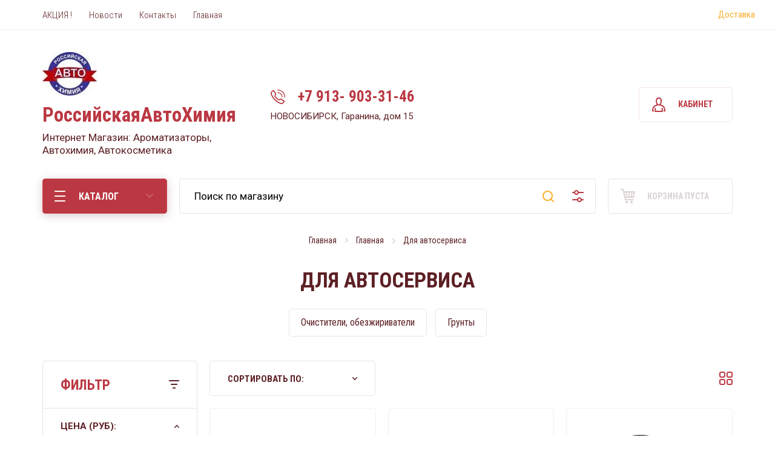

--- FILE ---
content_type: text/html; charset=utf-8
request_url: https://persin-v.ru/magazin/folder/dlya-avtoservisa
body_size: 26250
content:

			<!doctype html>
<html lang="ru">
<head>
<meta charset="utf-8">
<meta name="robots" content="all"/>
<title>Для автосервиса </title>
<meta name="description" content="Для автосервиса ">
<meta name="keywords" content="Для автосервиса ">
<meta name="SKYPE_TOOLBAR" content="SKYPE_TOOLBAR_PARSER_COMPATIBLE">
<meta name="viewport" content="width=device-width, initial-scale=1.0, maximum-scale=1.0, user-scalable=no">
<meta name="format-detection" content="telephone=no">
<meta http-equiv="x-rim-auto-match" content="none">
<!-- JQuery -->
<script src="/g/libs/jquery/1.10.2/jquery.min.js" charset="utf-8"></script>
<!-- JQuery -->

<!-- Common js -->
	<link rel="stylesheet" href="/g/css/styles_articles_tpl.css">
<meta name="yandex-verification" content="cd7ccf393d53b7f5" />
<meta name="yandex-verification" content="cd7ccf393d53b7f5" />
<link rel='stylesheet' type='text/css' href='/shared/highslide-4.1.13/highslide.min.css'/>
<script type='text/javascript' src='/shared/highslide-4.1.13/highslide-full.packed.js'></script>
<script type='text/javascript'>
hs.graphicsDir = '/shared/highslide-4.1.13/graphics/';
hs.outlineType = null;
hs.showCredits = false;
hs.lang={cssDirection:'ltr',loadingText:'Загрузка...',loadingTitle:'Кликните чтобы отменить',focusTitle:'Нажмите чтобы перенести вперёд',fullExpandTitle:'Увеличить',fullExpandText:'Полноэкранный',previousText:'Предыдущий',previousTitle:'Назад (стрелка влево)',nextText:'Далее',nextTitle:'Далее (стрелка вправо)',moveTitle:'Передвинуть',moveText:'Передвинуть',closeText:'Закрыть',closeTitle:'Закрыть (Esc)',resizeTitle:'Восстановить размер',playText:'Слайд-шоу',playTitle:'Слайд-шоу (пробел)',pauseText:'Пауза',pauseTitle:'Приостановить слайд-шоу (пробел)',number:'Изображение %1/%2',restoreTitle:'Нажмите чтобы посмотреть картинку, используйте мышь для перетаскивания. Используйте клавиши вперёд и назад'};</script>

            <!-- 46b9544ffa2e5e73c3c971fe2ede35a5 -->
            <script src='/shared/s3/js/lang/ru.js'></script>
            <script src='/shared/s3/js/common.min.js'></script>
        <link rel='stylesheet' type='text/css' href='/shared/s3/css/calendar.css' /><link rel="icon" href="/favicon.png" type="image/png">
	<link rel="apple-touch-icon" href="/thumb/2/LWXycLAsrYVHUeczKuvz_w/r/favicon.png">
	<link rel="apple-touch-icon" sizes="57x57" href="/thumb/2/cSiQoKjZkTMIo0ziQoXd3Q/57c57/favicon.png">
	<link rel="apple-touch-icon" sizes="60x60" href="/thumb/2/ADHYAP_QOPaTX7kCwZk1yQ/60c60/favicon.png">
	<link rel="apple-touch-icon" sizes="72x72" href="/thumb/2/NUeGOwT7ccqi0vKCk5c7CQ/72c72/favicon.png">
	<link rel="apple-touch-icon" sizes="76x76" href="/thumb/2/hXphuvuCGMlCNmPwtBK8JQ/76c76/favicon.png">
	<link rel="apple-touch-icon" sizes="114x114" href="/thumb/2/eu_DCr8HaH-4Fl9Q5T1Yug/114c114/favicon.png">
	<link rel="apple-touch-icon" sizes="120x120" href="/thumb/2/3MmgBXK7FEpfGfzqoDIQig/120c120/favicon.png">
	<link rel="apple-touch-icon" sizes="144x144" href="/thumb/2/j9LDtrtN_JRbLahuwp6tEA/144c144/favicon.png">
	<link rel="apple-touch-icon" sizes="152x152" href="/thumb/2/hJpSN6oEQd3e9064W7B_Jg/152c152/favicon.png">
	<link rel="apple-touch-icon" sizes="180x180" href="/thumb/2/f_vyPxiafrQ-f6zkloMaLQ/180c180/favicon.png">
	
	<meta name="msapplication-TileImage" content="/thumb/2/bmMZwZpxmRExzY98ed18Wg/c/favicon.png">
	<meta name="msapplication-square70x70logo" content="/thumb/2/u4ZCgXlIt0M0m6gZuZtRyQ/70c70/favicon.png">
	<meta name="msapplication-square150x150logo" content="/thumb/2/foNNC3kvbPYBac4AKEENng/150c150/favicon.png">
	<meta name="msapplication-wide310x150logo" content="/thumb/2/4xXaTyEaqfQGm4mLgRUUfg/310c150/favicon.png">
	<meta name="msapplication-square310x310logo" content="/thumb/2/rmdEXcb0zBLSx3J7TTuAiw/310c310/favicon.png">

<!--s3_require-->
<link rel="stylesheet" href="/g/basestyle/1.0.1/user/user.css" type="text/css"/>
<link rel="stylesheet" href="/g/basestyle/1.0.1/user/user.red.css" type="text/css"/>
<script type="text/javascript" src="/g/basestyle/1.0.1/user/user.js" async></script>
<!--/s3_require-->
<!-- Common js -->

<!-- Shop init -->
			
		
		
		
			<link rel="stylesheet" type="text/css" href="/g/shop2v2/default/css/theme.less.css">		
			<script type="text/javascript" src="/g/printme.js"></script>
		<script type="text/javascript" src="/g/shop2v2/default/js/tpl.js"></script>
		<script type="text/javascript" src="/g/shop2v2/default/js/baron.min.js"></script>
		
			<script type="text/javascript" src="/g/shop2v2/default/js/shop2.2.js"></script>
		
	<script type="text/javascript">shop2.init({"productRefs": [],"apiHash": {"getPromoProducts":"241d1d556dae19aeb5973ce5ceeb0fad","getSearchMatches":"a330e824f6cec53e71600dc06befa940","getFolderCustomFields":"e582acedb73d41fe1d59cf29ba1b67e4","getProductListItem":"bcf79269e4f5f8e81e039f07033976e7","cartAddItem":"efb4c3c1370d922a5ab1f4925d8988fb","cartRemoveItem":"bb01976b7ccd58cbb55d15262aa12e7b","cartUpdate":"27cb9f74851214c3562dea46137daaee","cartRemoveCoupon":"4d2eff63063fef4a3c3d44f7784e8cee","cartAddCoupon":"6151fd08d24f0311b15a0fe0accbe6bd","deliveryCalc":"44f72b5d761ee532a89b5a01112a522d","printOrder":"4f542b4e1c961fa3f3c764f297075be9","cancelOrder":"10995a7d60311036297cf8c77e640c85","cancelOrderNotify":"288d6d0c6a5a67cecb3f8bfed2307ee1","repeatOrder":"941f2726cb9f51c34533d17aec524adf","paymentMethods":"5dbdbbbf3cac102e1361042cee66596e","compare":"37643f50095f0d9c5a855d9a8b263dd8"},"hash": null,"verId": 239046,"mode": "folder","step": "","uri": "/magazin","IMAGES_DIR": "/d/","my": {"buy_mode":true,"buy_alias":"\u0432 \u043a\u043e\u0440\u0437\u0438\u043d\u0443","preorder_alias":"\u043e\u0436\u0438\u0434\u0430\u0442\u044c","weight_unit_on":false},"shop2_cart_order_payments": 1,"cf_margin_price_enabled": 0,"maps_yandex_key":"","maps_google_key":""});shop2.filter._pre_params = "&s[folder_id]=170075086";</script>
<style type="text/css">.product-item-thumb {width: 216px;}.product-item-thumb .product-image, .product-item-simple .product-image {height: 216px;width: 216px;}.product-item-thumb .product-amount .amount-title {width: 120px;}.product-item-thumb .product-price {width: 166px;}.shop2-product .product-side-l {width: 200px;}.shop2-product .product-image {height: 190px;width: 200px;}.shop2-product .product-thumbnails li {width: 56px;height: 56px;}</style>
<!-- Shop init -->

<!-- Fonts -->
<link href="https://fonts.googleapis.com/css?family=Roboto+Condensed:300,400,700|Roboto:300,400,500,700,900&amp;subset=cyrillic,cyrillic-ext,latin-ext" rel="stylesheet">
<!-- Fonts -->

<!-- Custom styles -->
<link rel="stylesheet" href="/g/libs/jqueryui/datepicker/css/jquery-ui.css">
<link rel="stylesheet" href="/g/libs/lightgallery/v1.2.19/lightgallery.css">
<link rel="stylesheet" href="/g/libs/remodal/css/remodal.css">
<link rel="stylesheet" href="/g/libs/remodal/css/remodal-default-theme.css">
<!-- Custom styles -->

<!-- Custom js -->
<script src="/g/libs/jqueryui/datepicker/js/jquery-ui.min.js" charset="utf-8"></script>
<script src="/g/libs/jquery-match-height/0.7.2/jquery.matchHeight.min.js" charset="utf-8"></script>
<script src="/g/libs/jquery-formstyler/1.7.4/jquery.formstyler.min.js" charset="utf-8"></script>
<script src="/g/libs/nouislider/7.0.10/jquery.nouislider.all.min.js" charset="utf-8"></script>
<script src="/g/libs/jquery-responsive-tabs/1.6.3/jquery.responsiveTabs.min.js"></script>
<script src="/g/libs/owl-carousel/2.2.1/owl.carousel.min.js" charset="utf-8"></script>
<script src="/g/libs/lightgallery/v1.2.19/lightgallery.js" charset="utf-8"></script>
<script src="/g/libs/jquery-bgdsize/jquery.bgdsize.js" charset="utf-8"></script>
<script src="/g/libs/jquery-slick/1.6.0/slick.min.js" charset="utf-8"></script>
<script src="/g/libs/flexmenu/1.4.2/flexmenu.min.js" charset="utf-8"></script>
<script src="/g/libs/remodal/js/remodal.js" charset="utf-8"></script>
<script src="/g/libs/jquery-columnizer/jquery.columnizer.min.js"></script>

<script src="/g/templates/shop2/2.79.2/js/animit.js"></script>
<script src="/g/templates/shop2/2.79.2/js/waslide.js"></script>
<!-- Custom js -->

<!-- Site js -->
<script src="/g/templates/shop2/2.98.2/js/plugins.js" charset="utf-8"></script>
<script src="/g/templates/shop2/2.98.2/js/s3.form.js" charset="utf-8"></script>
<script src="/g/templates/shop2/2.98.2/js/shop_main.js" charset="utf-8"></script>
<!-- Site js -->


    <link rel="stylesheet" href="/t/v482/images/theme0/theme.scss.css">

<link rel="icon" href="//persin-v.ru/favicon.ico" type="image/x-icon">
<link rel="shortcut icon" href="//persin-v.ru/favicon.ico" type="image/x-icon">

<link rel="stylesheet" href="/t/v482/images/css/site.addons.scss.css">
</head>

<body class="site" >

	<div class="site__wrapper">

		<div class="burger-block">
			<div class="burger-block__section">
				<div class="burger-block__close">&nbsp;</div>
				<div class="burger-block__folders-wrap">
					<div class="burger-block__folders-title">КАТАЛОГ</div>
					<div class="burger-block__folders">&nbsp;</div>
				</div>
				<div class="burger-block__nav">&nbsp;</div>
			</div>
		</div>

		<div class="contacts-popup">
			<div class="contacts-popup__section">
				<div class="contacts-popup__close">&nbsp;</div>

				<div class="contacts-popup__body">
											<div class="contacts-popup__phones">
																								<div>
										<a href="tel:+79139033146">+7 913- 903-31-46</a>
									</div>
																					</div>
																<div class="contacts-popup__address">
							НОВОСИБИРСК, Гаранина, дом 15
						</div>
					
											<div class="social-block">
							<div class="social-block__title">Мы в социальных сетях</div>							<div class="social-block__body">
							    								    <a class="social-block__icon" href="https://wa.me/79139033146" target="_blank" >
								        <img src="/thumb/2/aZwUFJnITLOXBfH_az7vbw/34c34/d/fgs16_tl_wa.svg" alt="WhatsApp" />
								    </a>
							    								    <a class="social-block__icon" href="https://vk.com/id359414135" target="_blank" >
								        <img src="/thumb/2/mh10iOXP8C9h0k3qzI0O3g/34c34/d/fgs16_tl_vk.svg" alt="ВКОНТАКТЕ" />
								    </a>
							    								    <a class="social-block__icon" href="https://www.instagram.com/vladimirpersin/" target="_blank" >
								        <img src="/thumb/2/hjTJCHcg3vMjsX6_WtQtgA/34c34/d/fgs16_tl_instagram.svg" alt="instagram" />
								    </a>
							    						    </div>
						</div>
					
				</div>

			</div>
		</div>

		<header role="banner" class="site-header">
			
									
			<div class="site-header__panel">
				<div class="mobile-panel">
					<div class="burger_btn mobile-panel__item">&nbsp;</div>
					<div class="search_btn mobile-panel__item">&nbsp;</div>
					<div class="contacts_btn mobile-panel__item">&nbsp;</div>
					<div class="cabinet_btn mobile-panel__item">&nbsp;</div>
					<div class="cart_btn mobile-panel__item">
						<span>0</span>
					</div>
				</div>
			</div>

			<div class="site-header__top">
				<nav class="site-nav">
					
	        
    
    
    <ul class="site-nav__items menu-default ">
        
    	    						
									
                            
		                        
                     	    		    		            
                            <li  class=" has">
                    <a  href="/o-kompanii" ><span>АКЦИЯ !</span></a>
                        
                
    								
									
                            
		                                                <ul class="level-2">
                                        
                     	    		    		            
                            <li class="  ">
                    <a href="/rabota-v-kompanii" ><span>Работа в компании</span></a>
                        
                
    								
									
                            
		                                                </li>
                                                            
                     	    		    		            
                            <li class="  ">
                    <a href="/sertifikaty" ><span>Сертификаты</span></a>
                        
                
    								
									
                            
		                                                </li>
                                                            
                     	    		    		            
                            <li class="  ">
                    <a href="/napishite-nam" ><span>Напишите нам</span></a>
                        
                
    								
									
                            
		                                                </li>
                                            </ul></li>
                                                            
                     	    		    		            
                            <li  class="">
                    <a  href="/news" ><span>Новости</span></a>
                        
                
    								
									
                            
		                                                </li>
                                                            
                     	    		    		            
                            <li  class="">
                    <a  href="/kontakty" ><span>Контакты</span></a>
                        
                
    								
									
                            
		                                                </li>
                                                            
                     	    		    		            
                            <li  class=" opened active">
                    <a  href="/magazin" ><span>Главная</span></a>
                        
                </li></ul>
    				</nav>
				
									<div class="icon-nav">
						<div class="icon-nav__items">
														<div class="icon-nav__item">
																<div class="icon-nav__title" style="color: #f9ae2c;"><a href="/dostavka">Доставка</a></div>
							</div>
													</div>
					</div>
							</div>
			<div class="site-header__center">
				<div class="site-intro">
											<div class="site-intro__logo">
																					<a href="https://persin-v.ru">
								<img src="/thumb/2/z-xA2fRx9zkaCgw0hPK93w/90r90/d/avtokhimiya_logotip.jpg"  alt="Автохимия ИП ПЕРСИН В. В. г. Новосибирск" />
							</a>
						</div>
										<div class="site-intro__text">
													<div class="site-intro__name">
								<a href="https://persin-v.ru">РоссийскаяАвтоХимия</a>
							</div>
																			<div class="site-intro__desc">
								<a href="https://persin-v.ru">Интернет Магазин:  Ароматизаторы, Автохимия, Автокосметика</a>
							</div>
											</div>
				</div>

				<div class="site-contacts">
											<div class="site-contacts__phones">
																								<div class="site-contacts__number">
										<a href="tel:+79139033146">+7 913- 903-31-46</a>
									</div>
																					</div>
					
											<div class="site-contacts__address">
							НОВОСИБИРСК, Гаранина, дом 15
						</div>
									</div>

				<div class="site-header__cabinet-btn">
					<span class="btn-style-1 hvr">Кабинет</span>
					<div class="login-popup">
						<div class="login-popup__section">
							<div class="login-popup__close hvr">&nbsp;</div>
							<div class="shop2-block login-form ">
	<div class="block-title">
		Кабинет
	</div>
	<div class="block-body">
		
			<form method="post" action="/registraciya">
				<input type="hidden" name="mode" value="login" />

				<div class="row login tpl-field">
					<input placeholder="Логин" type="text" name="login" id="login" tabindex="1" value="" />
				</div>
				<div class="row tpl-field">
					<input placeholder="Пароль" type="password" name="password" id="password" tabindex="2" value="" />
				</div>

				<div class="login-btns">
					<div class="login-btns__enter">
						<button type="submit" class="btn-style-3 hvr red_btn" tabindex="3">Войти</button>
					</div>
					<div class="login-btns__in">
						<a href="/registraciya/forgot_password" class="forgot">Забыли пароль?</a><br/>
						<a href="/registraciya/register" class="register">Регистрация</a>
					</div>
				</div>
			<re-captcha data-captcha="recaptcha"
     data-name="captcha"
     data-sitekey="6LcYvrMcAAAAAKyGWWuW4bP1De41Cn7t3mIjHyNN"
     data-lang="ru"
     data-rsize="invisible"
     data-type="image"
     data-theme="light"></re-captcha></form>
			
							<div class="g-auth__row g-auth__social-min">
										



				
						<div class="g-form-field__title"><b>Также Вы можете войти через:</b></div>
			<div class="g-social">
																												<div class="g-social__row">
								<a href="/users/hauth/start/vkontakte?return_url=/magazin/folder/dlya-avtoservisa" class="g-social__item g-social__item--vk-large" rel="nofollow">Vkontakte</a>
							</div>
																
			</div>
			
		
	
			<div class="g-auth__personal-note">
									
			
							Я выражаю <a href="/registraciya/agreement" target="_blank">согласие на передачу и обработку персональных данных</a> в соответствии с <a href="/registraciya/policy" target="_blank">политикой конфиденциальности</a>
					</div>
					</div>
			
		
	</div>
</div>						</div>
					</div>
				</div>
			</div>
			<div class="site-header__bot">
				<div class="folders-panel">
					<div class="folders-panel__section">

						<div class="popup-folders">
							<div class="popup-folders__section">
								<ul class="popup-folders__list menu-default">
																	         								         								         								         								    								         								              								              								                   <li class="firstlevel sublevel dontsplit"><a class="hasArrow" href="/magazin/folderaromatizatory"><span>Ароматизаторы</span></a>
								              								         								         								         								         								    								         								              								                   								                        <ul>
								                            <li class="parentItem"><a href="/magazin/folderaromatizatory"><span>Ароматизаторы</span></a></li>
								                    									              								              								                   <li class=""><a href="/magazin/folder/yaytsa"><span>На Решетку</span></a>
								              								         								         								         								         								    								         								              								                   								                        </li>
								                        								                   								              								              								                   <li class=""><a href="/magazin/folder/moloko"><span>На Зеркало</span></a>
								              								         								         								         								         								    								         								              								                   								                        </li>
								                        								                   								              								              								                   <li class=""><a href="/magazin/folder/tvorog"><span>Дезодоранты</span></a>
								              								         								         								         								         								    								         								              								                   								                        </li>
								                        								                   								              								              								                   <li class=""><a href="/magazin/folder/maslo-slivochnoye"><span>Для Салона</span></a>
								              								         								         								         								         								    								         								              								                   								                        </li>
								                        								                             </ul></li>
								                        								                   								              								              								                   <li class="firstlevel"><a href="/magazin/folder/antigel"><span>Антигели</span></a>
								              								         								         								         								         								    								         								              								                   								                        </li>
								                        								                   								              								              								                   <li class="firstlevel sublevel dontsplit"><a class="hasArrow" href="/magazin/folder/smazki"><span>МАСЛА и СМАЗКИ</span></a>
								              								         								         								         								         								    								         								              								                   								                        <ul>
								                            <li class="parentItem"><a href="/magazin/folder/smazki"><span>МАСЛА и СМАЗКИ</span></a></li>
								                    									              								              								                   <li class="sublevel dontsplit"><a class="hasArrow" href="/magazin/folder/smazki-dlya-avto"><span>Авто</span></a>
								              								         								         								         								         								    								         								              								                   								                        <ul>
								                            <li class="parentItem"><a href="/magazin/folder/smazki-dlya-avto"><span>Авто</span></a></li>
								                    									              								              								                   <li class=""><a href="/magazin/folder/smazka-dlya-supportov"><span>Смазка для суппортов</span></a>
								              								         								         								         								         								    								         								              								                   								                        </li>
								                        								                   								              								              								                   <li class=""><a href="/magazin/folder/smazka-dlya-podshipnikov"><span>Для подшипников</span></a>
								              								         								         								         								         								    								         								              								                   								                        </li>
								                        								                   								              								              								                   <li class=""><a href="/magazin/folder/smazka-dlya-shrusov"><span>Для ШРУСов</span></a>
								              								         								         								         								         								    								         								              								                   								                        </li>
								                        								                             </ul></li>
								                        								                   								              								              								                   <li class="sublevel dontsplit"><a class="hasArrow" href="/magazin/folder/smazki-dlya-velo-moto"><span>Вело-мото</span></a>
								              								         								         								         								         								    								         								              								                   								                        <ul>
								                            <li class="parentItem"><a href="/magazin/folder/smazki-dlya-velo-moto"><span>Вело-мото</span></a></li>
								                    									              								              								                   <li class=""><a href="/magazin/folder/smazki-dlya-velo-tsepey"><span>Для цепей</span></a>
								              								         								         								         								         								    								         								              								                   								                        </li>
								                        								                   								              								              								                   <li class=""><a href="/magazin/folder/smazki-dlya-podshipnikov-velosipeda"><span>Для подшипников велосипеда</span></a>
								              								         								         								         								         								    								         								              								                   								                        </li>
								                        								                             </ul></li>
								                        								                   								              								              								                   <li class=""><a href="/magazin/folder/smazki-stroitelno-bytovyye"><span>Строительно-бытовые</span></a>
								              								         								         								         								         								    								         								              								                   								                        </li>
								                        								                   								              								              								                   <li class=""><a href="/magazin/folder/silikonovyye-smazki"><span>Силиконовые смазки</span></a>
								              								         								         								         								         								    								         								              								                   								                        </li>
								                        								                   								              								              								                   <li class=""><a href="/magazin/folder/aerozolnyye-smazki"><span>Аэрозольные смазки</span></a>
								              								         								         								         								         								    								         								              								                   								                        </li>
								                        								                             </ul></li>
								                        								                   								              								              								                   <li class="firstlevel sublevel dontsplit"><a class="hasArrow" href="/magazin/folder/dlya-kuzova"><span>Для кузова</span></a>
								              								         								         								         								         								    								         								              								                   								                        <ul>
								                            <li class="parentItem"><a href="/magazin/folder/dlya-kuzova"><span>Для кузова</span></a></li>
								                    									              								              								                   <li class=""><a href="/magazin/folder/moyka-bez-vody"><span>Мойка без воды</span></a>
								              								         								         								         								         								    								         								              								                   								                        </li>
								                        								                   								              								              								                   <li class=""><a href="/magazin/folder/avtoshampuni-dlya-ruchnoy-moyki"><span>Автошампуни для ручной мойки</span></a>
								              								         								         								         								         								    								         								              								                   								                        </li>
								                        								                   								              								              								                   <li class=""><a href="/magazin/folder/avtoshampuni-dlya-beckontaktnoy-moyki"><span>Автошампуни для беcконтактной мойки</span></a>
								              								         								         								         								         								    								         								              								                   								                        </li>
								                        								                   								              								              								                   <li class=""><a href="/magazin/folder/zhidkiye-voski"><span>Жидкие воски</span></a>
								              								         								         								         								         								    								         								              								                   								                        </li>
								                        								                   								              								              								                   <li class=""><a href="/magazin/folder/poliroli-kuzova"><span>Полироли кузова</span></a>
								              								         								         								         								         								    								         								              								                   								                        </li>
								                        								                   								              								              								                   <li class=""><a href="/magazin/folder/ochistiteli"><span>Очистители</span></a>
								              								         								         								         								         								    								         								              								                   								                        </li>
								                        								                             </ul></li>
								                        								                   								              								              								                   <li class="firstlevel sublevel dontsplit"><a class="hasArrow" href="/magazin/folder/dlya-salona"><span>Для салона</span></a>
								              								         								         								         								         								    								         								              								                   								                        <ul>
								                            <li class="parentItem"><a href="/magazin/folder/dlya-salona"><span>Для салона</span></a></li>
								                    									              								              								                   <li class=""><a href="/magazin/folder/ochistiteli-salona"><span>Очистители</span></a>
								              								         								         								         								         								    								         								              								                   								                        </li>
								                        								                   								              								              								                   <li class=""><a href="/magazin/folder/poliroli-pribornoy-paneli-glyantsevyye"><span>Полироли приборной панели глянцевые</span></a>
								              								         								         								         								         								    								         								              								                   								                        </li>
								                        								                   								              								              								                   <li class=""><a href="/magazin/folder/poliroli-pribornoy-paneli-matovyye"><span>Полироли приборной панели матовые</span></a>
								              								         								         								         								         								    								         								              								                   								                        </li>
								                        								                   								              								              								                   <li class=""><a href="/magazin/folder/neytralizatory-zapakhov"><span>Нейтрализаторы запахов</span></a>
								              								         								         								         								         								    								         								              								                   								                        </li>
								                        								                             </ul></li>
								                        								                   								              								              								                   <li class="firstlevel sublevel dontsplit"><a class="hasArrow" href="/magazin/folder/dlya-stekol"><span>Для стекол</span></a>
								              								         								         								         								         								    								         								              								                   								                        <ul>
								                            <li class="parentItem"><a href="/magazin/folder/dlya-stekol"><span>Для стекол</span></a></li>
								                    									              								              								                   <li class=""><a href="/magazin/folder/ochistiteli-stekol"><span>Очистители стекол</span></a>
								              								         								         								         								         								    								         								              								                   								                        </li>
								                        								                   								              								              								                   <li class=""><a href="/magazin/folder/letniy-omyvatel"><span>Летний омыватель</span></a>
								              								         								         								         								         								    								         								              								                   								                        </li>
								                        								                   								              								              								                   <li class=""><a href="/magazin/folder/kontsentraty-omyvatelya"><span>Концентраты омывателя</span></a>
								              								         								         								         								         								    								         								              								                   								                        </li>
								                        								                   								              								              								                   <li class=""><a href="/magazin/folder/antizapotevatel"><span>Антизапотеватель</span></a>
								              								         								         								         								         								    								         								              								                   								                        </li>
								                        								                   								              								              								                   <li class=""><a href="/magazin/folder/antidozhd"><span>Антидождь</span></a>
								              								         								         								         								         								    								         								              								                   								                        </li>
								                        								                   								              								              								                   <li class=""><a href="/magazin/folder/zimniye-stekloomyvateli"><span>Зимние стеклоомыватели</span></a>
								              								         								         								         								         								    								         								              								                   								                        </li>
								                        								                             </ul></li>
								                        								                   								              								              								                   <li class="firstlevel sublevel dontsplit"><a class="hasArrow" href="/magazin/folder/dlya-shin-i-diskov"><span>Для шин и дисков</span></a>
								              								         								         								         								         								    								         								              								                   								                        <ul>
								                            <li class="parentItem"><a href="/magazin/folder/dlya-shin-i-diskov"><span>Для шин и дисков</span></a></li>
								                    									              								              								                   <li class=""><a href="/magazin/folder/sredstva-dlya-shin"><span>Средства для шин</span></a>
								              								         								         								         								         								    								         								              								                   								                        </li>
								                        								                   								              								              								                   <li class=""><a href="/magazin/folder/ochistitel-diskov"><span>Очиститель дисков</span></a>
								              								         								         								         								         								    								         								              								                   								                        </li>
								                        								                   								              								              								                   <li class=""><a href="/magazin/folder/emali-i-grunty-dlya-diskov-i-supportov"><span>Эмали и грунты для дисков и суппортов</span></a>
								              								         								         								         								         								    								         								              								                   								                        </li>
								                        								                             </ul></li>
								                        								                   								              								              								                   <li class="firstlevel"><a href="/magazin/folder/dlya-sistemy-konditsionirovaniya"><span>Для системы кондиционирования</span></a>
								              								         								         								         								         								    								         								              								                   								                        </li>
								                        								                   								              								              								                   <li class="firstlevel sublevel dontsplit"><a class="hasArrow" href="/magazin/folder/sredstva-ot-korrozii"><span>Средства от коррозии</span></a>
								              								         								         								         								         								    								         								              								                   								                        <ul>
								                            <li class="parentItem"><a href="/magazin/folder/sredstva-ot-korrozii"><span>Средства от коррозии</span></a></li>
								                    									              								              								                   <li class=""><a href="/magazin/folder/preobrazovateli-rzhavchiny"><span>Преобразователи ржавчины</span></a>
								              								         								         								         								         								    								         								              								                   								                        </li>
								                        								                   								              								              								                   <li class=""><a href="/magazin/folder/dlya-nizhney-chasti-kuzova-dnishcha-i-kolesnykh-arok"><span>Для нижней части кузова, днища и колесных арок</span></a>
								              								         								         								         								         								    								         								              								                   								                        </li>
								                        								                   								              								              								                   <li class=""><a href="/magazin/folder/movili"><span>Мовили</span></a>
								              								         								         								         								         								    								         								              								                   								                        </li>
								                        								                             </ul></li>
								                        								                   								              								              								                   <li class="firstlevel sublevel dontsplit"><a class="hasArrow" href="/magazin/folder/dlya-podkapotnogo-prostranstva"><span>Для подкапотного пространства</span></a>
								              								         								         								         								         								    								         								              								                   								                        <ul>
								                            <li class="parentItem"><a href="/magazin/folder/dlya-podkapotnogo-prostranstva"><span>Для подкапотного пространства</span></a></li>
								                    									              								              								                   <li class=""><a href="/magazin/folder/ochistiteli-karbyuratora"><span>Очистители карбюратора</span></a>
								              								         								         								         								         								    								         								              								                   								                        </li>
								                        								                   								              								              								                   <li class=""><a href="/magazin/folder/zhidkost-maslo-dlya-gidrousilitelya-rulya"><span>Масло для гидроусилителя руля</span></a>
								              								         								         								         								         								    								         								              								                   								                        </li>
								                        								                   								              								              								                   <li class=""><a href="/magazin/folder/ochistiteli-dvigatelya"><span>Очистители двигателя</span></a>
								              								         								         								         								         								    								         								              								                   								                        </li>
								                        								                             </ul></li>
								                        								                   								              								              								                   <li class="firstlevel sublevel dontsplit"><a class="hasArrow" href="/magazin/folder/prisadki"><span>Присадки</span></a>
								              								         								         								         								         								    								         								              								                   								                        <ul>
								                            <li class="parentItem"><a href="/magazin/folder/prisadki"><span>Присадки</span></a></li>
								                    									              								              								                   <li class=""><a href="/magazin/folder/prisadki-v-toplivo-benzin"><span>Присадки в топливо (бензин)</span></a>
								              								         								         								         								         								    								         								              								                   								                        </li>
								                        								                   								              								              								                   <li class=""><a href="/magazin/folder/prisadki-v-toplivo-dizel"><span>Присадки в топливо (дизель)</span></a>
								              								         								         								         								         								    								         								              								                   								                        </li>
								                        								                   								              								              								                   <li class=""><a href="/magazin/folder/prisadki-v-sistemu-okhlazhdeniya"><span>Присадки в систему охлаждения</span></a>
								              								         								         								         								         								    								         								              								                   								                        </li>
								                        								                   								              								              								                   <li class="sublevel dontsplit"><a class="hasArrow" href="/magazin/folder/prisadki-v-maslo"><span>Присадки в масло</span></a>
								              								         								         								         								         								    								         								              								                   								                        <ul>
								                            <li class="parentItem"><a href="/magazin/folder/prisadki-v-maslo"><span>Присадки в масло</span></a></li>
								                    									              								              								                   <li class=""><a href="/magazin/folder/prisadki-dlya-dvigatelya-v-maslo"><span>Для двигателя</span></a>
								              								         								         								         								         								    								         								              								                   								                        </li>
								                        								                   								              								              								                   <li class=""><a href="/magazin/folder/dlya-mkpp"><span>Для МКПП</span></a>
								              								         								         								         								         								    								         								              								                   								                        </li>
								                        								                   								              								              								                   <li class=""><a href="/magazin/folder/prisadki-v-maslo-dlya-akpp"><span>Для АКПП</span></a>
								              								         								         								         								         								    								         								              								                   								                        </li>
								                        								                   								              								              								                   <li class=""><a href="/magazin/folder/prisadki-v-maslo-dlya-gura"><span>Для ГУРа</span></a>
								              								         								         								         								         								    								         								              								                   								                        </li>
								                        								                             </ul></li>
								                        								                   								              								              								                   <li class="sublevel dontsplit"><a class="hasArrow" href="/magazin/folder/prisadki-v-toplivo"><span>Присадки в топливо</span></a>
								              								         								         								         								         								    								         								              								                   								                        <ul>
								                            <li class="parentItem"><a href="/magazin/folder/prisadki-v-toplivo"><span>Присадки в топливо</span></a></li>
								                    									              								              								                   <li class=""><a href="/magazin/folder/dekarbonizator-dlya-dizelya"><span>ДЕКАРБОНИЗАТОР для дизеля</span></a>
								              								         								         								         								         								    								         								              								                   								                        </li>
								                        								                   								              								              								                   <li class=""><a href="/magazin/folder/smazyvayushchaya-dobavka-dlya-tnvd"><span>СМАЗЫВАЮЩАЯ ДОБАВКА ДЛЯ ТНВД</span></a>
								              								         								         								         								         								    								         								              								                   								                        </li>
								                        								                             </ul></li>
								                        								                             </ul></li>
								                        								                   								              								              								                   <li class="firstlevel sublevel dontsplit"><a class="hasArrow" href="/magazin/folder/pritirochnyye-pasty"><span>Притирочные пасты</span></a>
								              								         								         								         								         								    								         								              								                   								                        <ul>
								                            <li class="parentItem"><a href="/magazin/folder/pritirochnyye-pasty"><span>Притирочные пасты</span></a></li>
								                    									              								              								                   <li class=""><a href="/magazin/folder/pritirochnyye-pasty-dlya-benzinovykh-motorov"><span>для бензиновых моторов</span></a>
								              								         								         								         								         								    								         								              								                   								                        </li>
								                        								                   								              								              								                   <li class=""><a href="/magazin/folder/pritirochnyye-pasty-dlya-dizelnykh-motorov"><span>для дизельных моторов</span></a>
								              								         								         								         								         								    								         								              								                   								                        </li>
								                        								                             </ul></li>
								                        								                   								              								              								                   <li class="firstlevel"><a href="/magazin/folder/ochistiteli-dlya-ruk"><span>Очистители для рук</span></a>
								              								         								         								         								         								    								         								              								                   								                        </li>
								                        								                   								              								              								                   <li class="firstlevel sublevel dontsplit"><a class="hasArrow" href="/magazin/folder/zimnyaya-seriya"><span>Зимняя серия</span></a>
								              								         								         								         								         								    								         								              								                   								                        <ul>
								                            <li class="parentItem"><a href="/magazin/folder/zimnyaya-seriya"><span>Зимняя серия</span></a></li>
								                    									              								              								                   <li class=""><a href="/magazin/folder/bystryy-zapusk-dvigatelya"><span>Быстрый запуск двигателя</span></a>
								              								         								         								         								         								    								         								              								                   								                        </li>
								                        								                   								              								              								                   <li class=""><a href="/magazin/folder/antifriz-dlya-pnevmotormozov"><span>Антифриз для пневмотормозов</span></a>
								              								         								         								         								         								    								         								              								                   								                        </li>
								                        								                   								              								              								                   <li class=""><a href="/magazin/folder/razmorazhivateli-dlya-stekol-i-zamkov"><span>Размораживатели для стекол и замков</span></a>
								              								         								         								         								         								    								         								              								                   								                        </li>
								                        								                   								              								              								                   <li class=""><a href="/magazin/folder/antigeli"><span>Антигели</span></a>
								              								         								         								         								         								    								         								              								                   								                        </li>
								                        								                   								              								              								                   <li class=""><a href="/magazin/folder/silikonovyye-smazki-1"><span>Силиконовые смазки</span></a>
								              								         								         								         								         								    								         								              								                   								                        </li>
								                        								                             </ul></li>
								                        								                   								              								              								                   <li class="firstlevel sublevel dontsplit"><a class="hasArrow" href="/magazin/folder/dlya-avtoservisa"><span>Для автосервиса</span></a>
								              								         								         								         								         								    								         								              								                   								                        <ul>
								                            <li class="parentItem"><a href="/magazin/folder/dlya-avtoservisa"><span>Для автосервиса</span></a></li>
								                    									              								              								                   <li class=""><a href="/magazin/folder/ochistiteli-obezzhirivateli"><span>Очистители, обезжириватели</span></a>
								              								         								         								         								         								    								         								              								                   								                        </li>
								                        								                   								              								              								                   <li class=""><a href="/magazin/folder/grunty"><span>Грунты</span></a>
								              								         								         								         								         								    								         								              								                   								                        </li>
								                        								                             </ul></li>
								                        								                   								              								              								                   <li class="firstlevel"><a href="/magazin/folder/zashchitno-dekorativnyye-pokrytiya"><span>Защитно-декоративные покрытия</span></a>
								              								         								         								         								         								    								         								              								                   								                        </li>
								                        								                   								              								              								                   <li class="firstlevel sublevel dontsplit"><a class="hasArrow" href="/magazin/folder/klei-fiksatory-rezby-kholodnyye-svarki"><span>Клеи, фиксаторы резьбы, холодные сварки</span></a>
								              								         								         								         								         								    								         								              								                   								                        <ul>
								                            <li class="parentItem"><a href="/magazin/folder/klei-fiksatory-rezby-kholodnyye-svarki"><span>Клеи, фиксаторы резьбы, холодные сварки</span></a></li>
								                    									              								              								                   <li class=""><a href="/magazin/folder/klei"><span>Клеи</span></a>
								              								         								         								         								         								    								         								              								                   								                        </li>
								                        								                   								              								              								                   <li class=""><a href="/magazin/folder/fiksatory-rezby"><span>Фиксаторы резьбы</span></a>
								              								         								         								         								         								    								         								              								                   								                        </li>
								                        								                   								              								              								                   <li class=""><a href="/magazin/folder/kholodnyye-svarki"><span>Холодные сварки</span></a>
								              								         								         								         								         								    								         								              								                   								                        </li>
								                        								                             </ul></li>
								                        								                   								              								              								                   <li class="firstlevel"><a href="/magazin/folder/vlazhnyye-salfetki-i-protirochnyye-materialy"><span>Влажные салфетки и протирочные материалы</span></a>
								              								         								         								         								         								    								         								              								                   								                        </li>
								                        								                   								              								              								                   <li class="firstlevel sublevel dontsplit"><a class="hasArrow" href="/magazin/folder/lakokrasochnyye-materialy"><span>Лакокрасочные материалы</span></a>
								              								         								         								         								         								    								         								              								                   								                        <ul>
								                            <li class="parentItem"><a href="/magazin/folder/lakokrasochnyye-materialy"><span>Лакокрасочные материалы</span></a></li>
								                    									              								              								                   <li class=""><a href="/magazin/folder/grunty-1"><span>Грунты</span></a>
								              								         								         								         								         								    								         								              								                   								                        </li>
								                        								                   								              								              								                   <li class=""><a href="/magazin/folder/universalnyye-emali-vixen"><span>АЭРОЗОЛЬНЫЕ КРАСКИ</span></a>
								              								         								         								         								         								    								         								              								                   								                        </li>
								                        								                   								              								              								                   <li class=""><a href="/magazin/folder/metaliki"><span>Металики</span></a>
								              								         								         								         								         								    								         								              								                   								                        </li>
								                        								                   								              								              								                   <li class=""><a href="/magazin/folder/laki-1"><span>ЛАКИ</span></a>
								              								         								         								         								         								    								         								              								                   								                        </li>
								                        								                   								              								              								                   <li class=""><a href="/magazin/folder/emali"><span>Эмали</span></a>
								              								         								         								         								         								    								         								              								                   								                        </li>
								                        								                   								              								              								                   <li class=""><a href="/magazin/folder/emal-termostoykaya"><span>ЭМАЛЬ ТЕРМОСТОЙКАЯ</span></a>
								              								         								         								         								         								    								         								              								                   								                        </li>
								                        								                   								              								              								                   <li class=""><a href="/magazin/folder/sredstva-dlya-podgotovki-k-okrashivaniyu-1"><span>СРЕДСТВА ДЛЯ ПОДГОТОВКИ К ОКРАШИВАНИЮ</span></a>
								              								         								         								         								         								    								         								              								                   								                        </li>
								                        								                   								              								              								                   <li class=""><a href="/magazin/folder/sostav-kholodnogo-tsinkovaniya-1"><span>СОСТАВ ХОЛОДНОГО ЦИНКОВАНИЯ</span></a>
								              								         								         								         								         								    								    								         </li></ul>
								    								    </li>
								</ul>
							</div>
						</div>

						<div class="folders-panel__btn btn-style-3 hvr red_btn">
							<span>КАТАЛОГ</span>
						</div>

						<nav class="folders-panel__search">
						    <form action="/search" method="get"  class="folders-panel__search-form">
						    	<input name="search" type="text" class="folders-panel__search-input" value="" placeholder="Поиск по магазину"/>
							    <button class="folders-panel__search-btn">&nbsp;</button>
							    <button class="folders-panel__search-popup">расширенный поиск</button>
						    <re-captcha data-captcha="recaptcha"
     data-name="captcha"
     data-sitekey="6LcYvrMcAAAAAKyGWWuW4bP1De41Cn7t3mIjHyNN"
     data-lang="ru"
     data-rsize="invisible"
     data-type="image"
     data-theme="light"></re-captcha></form>
						    <div class="folders-panel__search-close">&nbsp;</div>
						    <div class="search-popup">
						    	<div class="search-popup__section">
						    		<div class="search-popup__close hvr">&nbsp;</div>
						    			
	
<div class="shop2-block search-form ">
	<div class="search-title">РАСШИРЕННЫЙ ПОИСК</div>
	<div class="search-rows">
		<form action="/magazin/search" enctype="multipart/form-data">
			<input type="hidden" name="sort_by" value=""/>
			
							<div class="row">
					<label class="row-title" for="shop2-name">Поиск по магазину:</label>
					<div class="row-body gr-style">
						<input type="text" name="s[name]" size="20" id="shop2-name" value="" />
					</div>
				</div>
			
							<div class="row">
					<div class="row-title">Цена (руб.):</div>
					<div class="row-body gr-style">
						<label class="input-from">
							<input name="s[price][min]" type="text" size="5" class="small" value="" />
						</label>
						<label class="input-to">
							<input name="s[price][max]" type="text" size="5" class="small" value="" />
						</label>
					</div>
				</div>
			
							<div class="row">
					<label class="row-title" for="shop2-article">Артикул:</label>
					<div class="row-body gr-style">
						<input type="text" name="s[article]" id="shop2-article" value="" />
					</div>
				</div>
			
							<div class="row">
					<label class="row-title" for="shop2-text">Текст:</label>
					<div class="row-body gr-style">
						<input type="text" name="search_text" size="20" id="shop2-text"  value="" />
					</div>
				</div>
			
			
							<div class="row">
					<div class="row-title">Выберите категорию:</div>
					<div class="row-body gr-style">
						<select name="s[folder_id]" id="s[folder_id]">
							<option value="">Все</option>
																																							<option value="162467686" >
										 Ароматизаторы
									</option>
																																<option value="162467886" >
										&raquo; На Решетку
									</option>
																																<option value="162468086" >
										&raquo; На Зеркало
									</option>
																																<option value="162468286" >
										&raquo; Дезодоранты
									</option>
																																<option value="162468486" >
										&raquo; Для Салона
									</option>
																																<option value="162468686" >
										 Антигели
									</option>
																																<option value="162466686" >
										 МАСЛА и СМАЗКИ
									</option>
																																<option value="162466886" >
										&raquo; Авто
									</option>
																																<option value="169931686" >
										&raquo;&raquo; Смазка для суппортов
									</option>
																																<option value="169931886" >
										&raquo;&raquo; Для подшипников
									</option>
																																<option value="169932086" >
										&raquo;&raquo; Для ШРУСов
									</option>
																																<option value="162467086" >
										&raquo; Вело-мото
									</option>
																																<option value="169931086" >
										&raquo;&raquo; Для цепей
									</option>
																																<option value="169931286" >
										&raquo;&raquo; Для подшипников велосипеда
									</option>
																																<option value="162467286" >
										&raquo; Строительно-бытовые
									</option>
																																<option value="162467486" >
										&raquo; Силиконовые смазки
									</option>
																																<option value="170390886" >
										&raquo; Аэрозольные смазки
									</option>
																																<option value="162469486" >
										 Для кузова
									</option>
																																<option value="162469686" >
										&raquo; Мойка без воды
									</option>
																																<option value="162469886" >
										&raquo; Автошампуни для ручной мойки
									</option>
																																<option value="162470086" >
										&raquo; Автошампуни для беcконтактной мойки
									</option>
																																<option value="162470286" >
										&raquo; Жидкие воски
									</option>
																																<option value="162470486" >
										&raquo; Полироли кузова
									</option>
																																<option value="169957086" >
										&raquo; Очистители
									</option>
																																<option value="162465686" >
										 Для салона
									</option>
																																<option value="162465886" >
										&raquo; Очистители
									</option>
																																<option value="162466086" >
										&raquo; Полироли приборной панели глянцевые
									</option>
																																<option value="162466286" >
										&raquo; Полироли приборной панели матовые
									</option>
																																<option value="162466486" >
										&raquo; Нейтрализаторы запахов
									</option>
																																<option value="169979086" >
										 Для стекол
									</option>
																																<option value="169983086" >
										&raquo; Очистители стекол
									</option>
																																<option value="169985086" >
										&raquo; Летний омыватель
									</option>
																																<option value="169986486" >
										&raquo; Концентраты омывателя
									</option>
																																<option value="169988286" >
										&raquo; Антизапотеватель
									</option>
																																<option value="169989886" >
										&raquo; Антидождь
									</option>
																																<option value="169990486" >
										&raquo; Зимние стеклоомыватели
									</option>
																																<option value="169990686" >
										 Для шин и дисков
									</option>
																																<option value="169991086" >
										&raquo; Средства для шин
									</option>
																																<option value="169991286" >
										&raquo; Очиститель дисков
									</option>
																																<option value="169991486" >
										&raquo; Эмали и грунты для дисков и суппортов
									</option>
																																<option value="169991886" >
										 Для системы кондиционирования
									</option>
																																<option value="169992086" >
										 Средства от коррозии
									</option>
																																<option value="169992286" >
										&raquo; Преобразователи ржавчины
									</option>
																																<option value="169992486" >
										&raquo; Для нижней части кузова, днища и колесных арок
									</option>
																																<option value="169992686" >
										&raquo; Мовили
									</option>
																																<option value="169992886" >
										 Для подкапотного пространства
									</option>
																																<option value="178088086" >
										&raquo; Очистители карбюратора
									</option>
																																<option value="170000886" >
										&raquo; Масло для гидроусилителя руля
									</option>
																																<option value="178098486" >
										&raquo; Очистители двигателя
									</option>
																																<option value="169993286" >
										 Присадки
									</option>
																																<option value="169993486" >
										&raquo; Присадки в топливо (бензин)
									</option>
																																<option value="169993686" >
										&raquo; Присадки в топливо (дизель)
									</option>
																																<option value="169993886" >
										&raquo; Присадки в систему охлаждения
									</option>
																																<option value="169994286" >
										&raquo; Присадки в масло
									</option>
																																<option value="169994486" >
										&raquo;&raquo; Для двигателя
									</option>
																																<option value="169995286" >
										&raquo;&raquo; Для МКПП
									</option>
																																<option value="169995686" >
										&raquo;&raquo; Для АКПП
									</option>
																																<option value="169996486" >
										&raquo;&raquo; Для ГУРа
									</option>
																																<option value="169997286" >
										&raquo; Присадки в топливо
									</option>
																																<option value="169998686" >
										&raquo;&raquo; ДЕКАРБОНИЗАТОР для дизеля
									</option>
																																<option value="169998886" >
										&raquo;&raquo; СМАЗЫВАЮЩАЯ ДОБАВКА ДЛЯ ТНВД
									</option>
																																<option value="170001086" >
										 Притирочные пасты
									</option>
																																<option value="170001486" >
										&raquo; для бензиновых моторов
									</option>
																																<option value="170001686" >
										&raquo; для дизельных моторов
									</option>
																																<option value="170003086" >
										 Очистители для рук
									</option>
																																<option value="170004486" >
										 Зимняя серия
									</option>
																																<option value="170004686" >
										&raquo; Быстрый запуск двигателя
									</option>
																																<option value="170004886" >
										&raquo; Антифриз для пневмотормозов
									</option>
																																<option value="170005286" >
										&raquo; Размораживатели для стекол и замков
									</option>
																																<option value="170011086" >
										&raquo; Антигели
									</option>
																																<option value="170011686" >
										&raquo; Силиконовые смазки
									</option>
																																<option value="170075086" >
										 Для автосервиса
									</option>
																																<option value="170075286" >
										&raquo; Очистители, обезжириватели
									</option>
																																<option value="170076686" >
										&raquo; Грунты
									</option>
																																<option value="170079086" >
										 Защитно-декоративные покрытия
									</option>
																																<option value="170080086" >
										 Клеи, фиксаторы резьбы, холодные сварки
									</option>
																																<option value="170080286" >
										&raquo; Клеи
									</option>
																																<option value="170080486" >
										&raquo; Фиксаторы резьбы
									</option>
																																<option value="170080686" >
										&raquo; Холодные сварки
									</option>
																																<option value="170082486" >
										 Влажные салфетки и протирочные материалы
									</option>
																																<option value="170090286" >
										 Лакокрасочные материалы
									</option>
																																<option value="170091286" >
										&raquo; Грунты
									</option>
																																<option value="170097286" >
										&raquo; АЭРОЗОЛЬНЫЕ КРАСКИ
									</option>
																																<option value="170411686" >
										&raquo; Металики
									</option>
																																<option value="170411086" >
										&raquo; ЛАКИ
									</option>
																																<option value="170094286" >
										&raquo; Эмали
									</option>
																																<option value="170411886" >
										&raquo; ЭМАЛЬ ТЕРМОСТОЙКАЯ
									</option>
																																<option value="170410886" >
										&raquo; СРЕДСТВА ДЛЯ ПОДГОТОВКИ К ОКРАШИВАНИЮ
									</option>
																																<option value="170411286" >
										&raquo; СОСТАВ ХОЛОДНОГО ЦИНКОВАНИЯ
									</option>
																					</select>
					</div>
				</div>

				<div id="shop2_search_custom_fields"></div>
			
						<div id="shop2_search_global_fields">
				
										</div>
						
							<div class="row">
					<div class="row-title">Производитель:</div>
					<div class="row-body gr-style">
						<select name="s[vendor_id]">
							<option value="">Все</option>          
															<option value="1481486" >Аланталь</option>
															<option value="1481686" >Антон Палыч</option>
															<option value="1481886" >Афанасий</option>
															<option value="1482086" >Белебеевский</option>
															<option value="1482286" >Валио</option>
															<option value="1482486" >Веселый молочник</option>
															<option value="1482686" >Вкуснотеево</option>
															<option value="18105704" >ВМПАВТО</option>
															<option value="1482886" >Вологодское</option>
															<option value="1483086" >Даниссимо</option>
															<option value="1483286" >Ичалки</option>
															<option value="1483486" >Ламбер</option>
															<option value="1483686" >Мельгора</option>
															<option value="1483886" >Рыбная ферма Р.Н. Петровой</option>
															<option value="1484086" >Рыболовецкий кооператив Новой Ладоги</option>
															<option value="1484486" >Сады Валерия Жомера</option>
															<option value="1484286" >Сады Константина Струкова</option>
															<option value="1484686" >Самсон</option>
															<option value="1484886" >Черкизово</option>
															<option value="1485086" >Экоисточник</option>
															<option value="1485286" >Эколь</option>
															<option value="1485486" >Экоферма Алеховщина</option>
													</select>
					</div>
				</div>
			
											    <div class="row">
				        <div class="row-title">Новинка:</div>
				        <div class="row-body gr-style">
				            				            <select name="s[flags][2]">
					            <option value="">Все</option>
					            <option value="1">да</option>
					            <option value="0">нет</option>
					        </select>
				        </div>
				    </div>
		    												    <div class="row">
				        <div class="row-title">Спецпредложение:</div>
				        <div class="row-body gr-style">
				            				            <select name="s[flags][1]">
					            <option value="">Все</option>
					            <option value="1">да</option>
					            <option value="0">нет</option>
					        </select>
				        </div>
				    </div>
		    							
			

							<div class="row">
					<div class="row-title">Результатов на странице:</div>
					<div class="row-body gr-style">
						<select name="s[products_per_page]">
																														<option value="5">5</option>
																							<option value="20">20</option>
																							<option value="35">35</option>
																							<option value="50">50</option>
																							<option value="65">65</option>
																							<option value="80">80</option>
																							<option value="95">95</option>
													</select>
					</div>
				</div>
			
			<div class="row-btn">
				<button type="submit" class="search-btn btn-style-3 hvr red_btn">Найти</button>
			</div>
		<re-captcha data-captcha="recaptcha"
     data-name="captcha"
     data-sitekey="6LcYvrMcAAAAAKyGWWuW4bP1De41Cn7t3mIjHyNN"
     data-lang="ru"
     data-rsize="invisible"
     data-type="image"
     data-theme="light"></re-captcha></form>
	</div>
</div><!-- Search Form -->						    	</div>
						    </div>
						</nav>

						<div class="folders-panel__cart">
							<div id="shop2-cart-preview">
	<div class="cart_preview_wrap">
								
		<div class="folders-panel__cart-btn">
			<span class="panel_cart_icon">&nbsp;</span>
								Корзина пуста
					</div>
		
		<div class="cart_items_wr">
			<div class="cart_items_wr_title">Корзина</div>
			<div class="cart_items_wr_close">&nbsp;</div>
			<div class="cart_items_block"></div>
			<div class="cart_items_in">
								
				<div class="cart_sum_wr">
					<div class="sum_title">Итого:</div>
					<div class="cart_sum">0 <span>руб.</span></div>
				</div>
				
				<div class="cart_preview_btns">
					<a class="cart_order_btn btn-style-3 hvr red_btn" href="/magazin/cart">ОФОРМИТЬ ЗАКАЗ</a>
					<a href="/magazin?mode=cart&action=cleanup" class="cart_cleanup_btn btn-style-1 hvr"><span>ОЧИСТИТЬ КОРЗИНУ</span></a>
				</div>
			</div>
		</div>
	</div>
</div><!-- Cart Preview -->						</div>
					</div>
				</div>
			</div>

		</header> <!-- .site-header -->

		<div class="site__container">

			
			
			
			<main role="main" class="site-main">
				<div class="site-main__inner">
					
					
<div class="site-path" data-url="/magazin"><a href="/"><span>Главная</span></a> <a href="/magazin"><span>Главная</span></a> <span>Для автосервиса</span></div>					
											<h1>Для автосервиса</h1>
					
											<div class="inner-folders">
							<ul class="inner-folders__list menu-default">
																																																																																																																																																																																																																																																																																										<li>
											<a href="/magazin/folder/ochistiteli-obezzhirivateli">Очистители, обезжириватели</a>
										</li>
																																				<li>
											<a href="/magazin/folder/grunty">Грунты</a>
										</li>
																																																																																												</ul>
						</div>
					
											<div class="mode-folder">
							<div class="mode-folder__left">
								

                    
        
                    
        
    
    
        
                    <div class="filter-block">
                <div class="filter-block__inner">
                    <form action="#" class="shop2-filter">
                        <a id="shop2-filter"></a>

                                    <div class="filter-block__title">Фильтр</div>
            <div class="table-filter-param">

                                                        <div class="shop-filter-field">
                        <div class="filter-field-title active">Цена (руб):</div>
                        <div class="filter-field-body" style="display: block;">
                            <div class="gr-style input-from">
                                <input placeholder="от" class="shop2-input-float" type="text" value="" name="s[price][min]"/>
                            </div>
                            <div class="gr-style input-to">
                                <input placeholder="до" class="shop2-input-float" type="text" value="" name="s[price][max]"/>
                            </div>
                        </div>
                    </div>
                
                
                                

                            </div>
            <div class="filter-btns">
                <a href="#" class="btn-style-3 hvr red_btn shop2-filter-go">Показать<span id="filter-result">136</span></a>
                <a href="/magazin/folder/dlya-avtoservisa" class="filter-reset btn-style-2 hvr">Сбросить</a>
            </div>
        

                    <re-captcha data-captcha="recaptcha"
     data-name="captcha"
     data-sitekey="6LcYvrMcAAAAAKyGWWuW4bP1De41Cn7t3mIjHyNN"
     data-lang="ru"
     data-rsize="invisible"
     data-type="image"
     data-theme="light"></re-captcha></form><!-- Filter -->
                </div>
            </div>
        


        
            
            
            
            
            
            
            
            
            
            
                    
    							</div>
							<div class="mode-folder__right">
						
		<div class="shop2-cookies-disabled shop2-warning hide"></div>
			
	
	
		
		
							
			
							
			
							
			
		
		
		
			
			

                    
        
                    
        
    
    
        
        


        
            
            
            
            
            
            
            
            
            
            
                            
                <div class="shop-folders-panel">
                    <div class="shop-folders-panel__inner">

                        <span class="filter-popup-btn">Фильтр</span>
                        <div class="sorting-block sorting">
                            <div class="sorting-block__inner">
                                <div class="sorting-block__body">
                                                                            <span class="no-sorting">Сортировать по:</span>
                                                                                                        </div>
                                <div class="sorting-block__popup">

                                                                        <div><a href="#" class="sort-param sort-param-asc" data-name="price">По цене</a></div>
                                    <div><a href="#" class="sort-param sort-param-desc" data-name="price">По цене</a></div>
                                    
                                    <div><a href="#" class="sort-param sort-param-asc" data-name="name">По алфавиту</a></div>
                                    <div><a href="#" class="sort-param sort-param-desc" data-name="name">По алфавиту</a></div>

                                    
                                    
                                    
                                </div>
                            </div>
                        </div>

                        <div class="view-shop2">
                            <div class="view-shop2__wrap">
                                <div class="view-shop2__btn">&nbsp;</div>
                                <div class="view-shop2__inner">
                                    <a href="#" title="Витрина" data-value="thumbs" class="view-param thumbs  active-view"></a>
                                    <a href="#" title="Список" data-value="simple" class="view-param simple "></a>
                                    <a href="#" title="Прайс-лист" data-value="list" class="view-param pricelist "></a>
                                </div>
                            </div>
                        </div>

                    </div>
                </div>
                
                    
    			        

    
                                <div class="product-list-titles">
            <div class="product-list-titles__item">Товар</div>
            <div class="product-list-titles__item">Цена</div>
            <div class="product-list-titles__item">Кол-во</div>
            <div class="product-list-titles__item">Купить</div>
        </div>
        <div class="product-list product-list-thumbs ">
                                


<form method="post" action="/magazin?mode=cart&amp;action=add" accept-charset="utf-8" class="shop2-product-item product-item">

    <input type="hidden" name="kind_id" value="3025508513" />
    <input type="hidden" name="product_id" value="2604584313" />
    <input type="hidden" name="meta" value="null" />
    
    <div class="product-item__top">
        <div class="product-flags clear-self">
                            <div class="product-labels">
                                                                
                                    </div>
            
            
                    </div>

        <div class="product-image">
                            <a href="/magazin/product/smazka-dielektricheskaya-efx-812-400-ml-12">
                    <img src="/thumb/2/MFqKXXlMr7UUQewhe9bBjA/216r216/d/el-181240.jpg" alt="Смазка диэлектрическая EFX-812, 400 мл /12" title="Смазка диэлектрическая EFX-812, 400 мл /12" />
                </a>
                                </div>

        <div class="product-name">
            <a href="/magazin/product/smazka-dielektricheskaya-efx-812-400-ml-12">Смазка диэлектрическая EFX-812, 400 мл /12</a>
        </div>
        <div class="product-price-wrap">
                            <div class="product-price">
                    	
                    	<div class="price-current">
		<strong>0</strong> руб.			</div>
                </div>
            			        </div>

    </div>

    <div class="product-item__bottom">

        <div class="product-item__left">
            <div class="product-name">
                <a href="/magazin/product/smazka-dielektricheskaya-efx-812-400-ml-12">Смазка диэлектрическая EFX-812, 400 мл /12</a>
            </div>
            <div class="product-price-wrap">
                                    <div class="product-price">
                        	
                        	<div class="price-current">
		<strong>0</strong> руб.			</div>
                    </div>
                                            </div>
            <div class="product-item__params">
                <div class="params-wrap">
                    
	
		
	
	
					<div class="product-article"><span>Артикул:</span> EL-1812.40</div>
	
	                                            <div class="product-anonce">
                            Консервационный состав для электрических контактов в электрощитах, в том числе автомобильных (клеммы аккумулятора, разъёмные контакты ЭБУ и т.п.). Содержит бензотриазол для предотвращения окисления металлов в контактах. Обладает повышенной влагостойкостью, эффективно препятствует образованию коррозии на электроконтактах, предотвращает утечки тока. По консервационным свойствам значительно превосходит прочие минеральные диэлектрические смазки. Слой смазки толщиной всего в сотые доли миллиметра предотвращает коррозию металлов в условиях 100%-й влажности в течение многих месяцев. Сохраняет свои свойства при температуре от -50 °С до +250 °С.<br />
<br />
Способ применения: использовать при температуре не ниже +10 °С. Перед использованием перевернуть баллон вверх дном, энергично встряхнуть в течение 2 мин. Нанести смазку тонким слоем на очищенные от грязи, окислов, ржавчины и старой смазки электрические контакты. Для труднодоступных мест использовать удлинительную трубочку.
                        </div>
                                        

 

		
	
                </div>
                <div class="params-btn hvr btn-style-1">Параметры</div>
            </div>
        </div>

        <div class="product-item__right">

                            
                                        
				
	<div class="product-amount">
					<div class="amount-title">Количество:</div>
							<div class="shop2-product-amount">
				<button type="button" class="amount-minus">&#8722;</button><input type="text" name="amount" data-kind="3025508513"  data-min="1" data-multiplicity="" maxlength="4" value="1" /><button type="button" class="amount-plus">&#43;</button>
			</div>
						</div>
                        <div class="product-btns">
                <div class="product-btns__left">
                                            
			<button class="shop-product-btn type-2 buy" type="submit" data-url="/magazin/product/smazka-dielektricheskaya-efx-812-400-ml-12">
			<span>в корзину</span>
		</button>
	

<input type="hidden" value="Смазка диэлектрическая EFX-812, 400 мл /12" name="product_name" />
<input type="hidden" value="https://persin-v.ru/magazin/product/smazka-dielektricheskaya-efx-812-400-ml-12" name="product_link" />                                    </div>
                <div class="product-btns__right">

                    	
	
	<div class="tpl-stars"><div class="tpl-rating" style="width: 0%;"></div></div>

	                    
                    
			<div class="product-compare">
			<label>
				<input type="checkbox" value="3025508513"/>
				Добавить к сравнению
			</label>
		</div>
		

                </div>
            </div>
        </div>

    </div>

<re-captcha data-captcha="recaptcha"
     data-name="captcha"
     data-sitekey="6LcYvrMcAAAAAKyGWWuW4bP1De41Cn7t3mIjHyNN"
     data-lang="ru"
     data-rsize="invisible"
     data-type="image"
     data-theme="light"></re-captcha></form>                        


<form method="post" action="/magazin?mode=cart&amp;action=add" accept-charset="utf-8" class="shop2-product-item product-item">

    <input type="hidden" name="kind_id" value="2000834704" />
    <input type="hidden" name="product_id" value="1467687304" />
    <input type="hidden" name="meta" value="null" />
    
    <div class="product-item__top">
        <div class="product-flags clear-self">
                            <div class="product-labels">
                                                                
                                    </div>
            
            
                    </div>

        <div class="product-image">
                            <a href="/magazin/product/ochistitel-universalnyj-profoam-2000-20l-art-320419-20">
                    <img src="/thumb/2/N8jBrur-8w6JkWgxeMURww/216r216/d/32041920.jpg" alt="Очиститель универсальный Profoam 2000 (20L) Арт. 32041920" title="Очиститель универсальный Profoam 2000 (20L) Арт. 32041920" />
                </a>
                                </div>

        <div class="product-name">
            <a href="/magazin/product/ochistitel-universalnyj-profoam-2000-20l-art-320419-20">Очиститель универсальный Profoam 2000 (20L) Арт. 32041920</a>
        </div>
        <div class="product-price-wrap">
                            <div class="product-price">
                    	
                    	<div class="price-current">
		<strong>4&nbsp;550</strong> руб.			</div>
                </div>
            			        </div>

    </div>

    <div class="product-item__bottom">

        <div class="product-item__left">
            <div class="product-name">
                <a href="/magazin/product/ochistitel-universalnyj-profoam-2000-20l-art-320419-20">Очиститель универсальный Profoam 2000 (20L) Арт. 32041920</a>
            </div>
            <div class="product-price-wrap">
                                    <div class="product-price">
                        	
                        	<div class="price-current">
		<strong>4&nbsp;550</strong> руб.			</div>
                    </div>
                                            </div>
            <div class="product-item__params">
                <div class="params-wrap">
                    
	
		
	
	
					<div class="product-article"><span>Артикул:</span> 32041920</div>
	
	                                            <div class="product-anonce">
                            Это универсальное очищающее средство идеально подходит для чистки обивки салона из кожзаменителя и пластиковых поверхностей. Следы от наклеек, остатки скотча или маркер — все это вы сможете убрать легким движением руки. Profoam 2000 также легко разлагает и удаляет пятна жира, прилипшую техническую смазку, грязь вокруг частей двигателя и технических деталей, на автомобильных покрышках и колесных дисках. Кроме этого, средство широко используется в быту для очистки сантехники.
                        </div>
                                        

 

		
	
                </div>
                <div class="params-btn hvr btn-style-1">Параметры</div>
            </div>
        </div>

        <div class="product-item__right">

                            
                                        
				
	<div class="product-amount">
					<div class="amount-title">Количество:</div>
							<div class="shop2-product-amount">
				<button type="button" class="amount-minus">&#8722;</button><input type="text" name="amount" data-kind="2000834704"  data-min="1" data-multiplicity="" maxlength="4" value="1" /><button type="button" class="amount-plus">&#43;</button>
			</div>
						</div>
                        <div class="product-btns">
                <div class="product-btns__left">
                                            
			<button class="shop-product-btn type-2 buy" type="submit" data-url="/magazin/product/ochistitel-universalnyj-profoam-2000-20l-art-320419-20">
			<span>в корзину</span>
		</button>
	

<input type="hidden" value="Очиститель универсальный Profoam 2000 (20L) Арт. 32041920" name="product_name" />
<input type="hidden" value="https://persin-v.ru/magazin/product/ochistitel-universalnyj-profoam-2000-20l-art-320419-20" name="product_link" />                                    </div>
                <div class="product-btns__right">

                    	
	
	<div class="tpl-stars"><div class="tpl-rating" style="width: 0%;"></div></div>

	                    
                    
			<div class="product-compare">
			<label>
				<input type="checkbox" value="2000834704"/>
				Добавить к сравнению
			</label>
		</div>
		

                </div>
            </div>
        </div>

    </div>

<re-captcha data-captcha="recaptcha"
     data-name="captcha"
     data-sitekey="6LcYvrMcAAAAAKyGWWuW4bP1De41Cn7t3mIjHyNN"
     data-lang="ru"
     data-rsize="invisible"
     data-type="image"
     data-theme="light"></re-captcha></form>                        


<form method="post" action="/magazin?mode=cart&amp;action=add" accept-charset="utf-8" class="shop2-product-item product-item">

    <input type="hidden" name="kind_id" value="592019505" />
    <input type="hidden" name="product_id" value="440665705" />
    <input type="hidden" name="meta" value="null" />
    
    <div class="product-item__top">
        <div class="product-flags clear-self">
                            <div class="product-labels">
                                                                
                                    </div>
            
            
                    </div>

        <div class="product-image">
                            <a href="/magazin/product/antifriz-totachi-super-llc-40c-red-1l">
                    <img src="/thumb/2/ktgofCtOxUR-wveWw2alOQ/216r216/d/41801.jpg" alt="Антифриз TOTACHI SUPER LLC -40C RED 1л" title="Антифриз TOTACHI SUPER LLC -40C RED 1л" />
                </a>
                                </div>

        <div class="product-name">
            <a href="/magazin/product/antifriz-totachi-super-llc-40c-red-1l">Антифриз TOTACHI SUPER LLC -40C RED 1л</a>
        </div>
        <div class="product-price-wrap">
                            <div class="product-price">
                    	
                    	<div class="price-current">
		<strong>230</strong> руб.			</div>
                </div>
            			        </div>

    </div>

    <div class="product-item__bottom">

        <div class="product-item__left">
            <div class="product-name">
                <a href="/magazin/product/antifriz-totachi-super-llc-40c-red-1l">Антифриз TOTACHI SUPER LLC -40C RED 1л</a>
            </div>
            <div class="product-price-wrap">
                                    <div class="product-price">
                        	
                        	<div class="price-current">
		<strong>230</strong> руб.			</div>
                    </div>
                                            </div>
            <div class="product-item__params">
                <div class="params-wrap">
                    
	
		
	
	
					<div class="product-article"><span>Артикул:</span> 41801</div>
	
	                                            <div class="product-anonce">
                            ASTM D3306 для автомобильных сервисов;<br />
JIS K 2234<br />
JASO M325<br />
GB 29743-2013 (LEC-II)<br />
TOYOTA TSK 26016<br />
Перед выбором продукта необходимо убедиться, что он соответствует рекомендациям производителя оборудования, включая условия эксплуатации и практики сервисного обслуживания.<br />
Продукт TOTACHI SUPER LONG LIFE COOLANT Red поставляется в готовом виде для использования. Не рекомендуется дополнительное разбавление водой более 10%. При замене охлаждающей жидкости рекомендуется промывать систему охлаждения.
                        </div>
                                        

 

		
	
                </div>
                <div class="params-btn hvr btn-style-1">Параметры</div>
            </div>
        </div>

        <div class="product-item__right">

                            
                                        
				
	<div class="product-amount">
					<div class="amount-title">Количество:</div>
							<div class="shop2-product-amount">
				<button type="button" class="amount-minus">&#8722;</button><input type="text" name="amount" data-kind="592019505"  data-min="1" data-multiplicity="" maxlength="4" value="1" /><button type="button" class="amount-plus">&#43;</button>
			</div>
						</div>
                        <div class="product-btns">
                <div class="product-btns__left">
                                            
			<button class="shop-product-btn type-2 buy" type="submit" data-url="/magazin/product/antifriz-totachi-super-llc-40c-red-1l">
			<span>в корзину</span>
		</button>
	

<input type="hidden" value="Антифриз TOTACHI SUPER LLC -40C RED 1л" name="product_name" />
<input type="hidden" value="https://persin-v.ru/magazin/product/antifriz-totachi-super-llc-40c-red-1l" name="product_link" />                                    </div>
                <div class="product-btns__right">

                    	
	
	<div class="tpl-stars"><div class="tpl-rating" style="width: 0%;"></div></div>

	                    
                    
			<div class="product-compare">
			<label>
				<input type="checkbox" value="592019505"/>
				Добавить к сравнению
			</label>
		</div>
		

                </div>
            </div>
        </div>

    </div>

<re-captcha data-captcha="recaptcha"
     data-name="captcha"
     data-sitekey="6LcYvrMcAAAAAKyGWWuW4bP1De41Cn7t3mIjHyNN"
     data-lang="ru"
     data-rsize="invisible"
     data-type="image"
     data-theme="light"></re-captcha></form>                        


<form method="post" action="/magazin?mode=cart&amp;action=add" accept-charset="utf-8" class="shop2-product-item product-item">

    <input type="hidden" name="kind_id" value="2273655304" />
    <input type="hidden" name="product_id" value="1678069704" />
    <input type="hidden" name="meta" value="null" />
    
    <div class="product-item__top">
        <div class="product-flags clear-self">
                            <div class="product-labels">
                                                                
                                    </div>
            
            
                    </div>

        <div class="product-image">
                            <a href="/magazin/product/antifriz-totachi-super-llc-40c-green-2l">
                    <img src="/thumb/2/3Hrq0nSJAtTgpLfTzPzsjg/216r216/d/41602.jpg" alt="Антифриз TOTACHI SUPER LLC -40C GREEN 2л" title="Антифриз TOTACHI SUPER LLC -40C GREEN 2л" />
                </a>
                                </div>

        <div class="product-name">
            <a href="/magazin/product/antifriz-totachi-super-llc-40c-green-2l">Антифриз TOTACHI SUPER LLC -40C GREEN 2л</a>
        </div>
        <div class="product-price-wrap">
                            <div class="product-price">
                    	
                    	<div class="price-current">
		<strong>430</strong> руб.			</div>
                </div>
            			        </div>

    </div>

    <div class="product-item__bottom">

        <div class="product-item__left">
            <div class="product-name">
                <a href="/magazin/product/antifriz-totachi-super-llc-40c-green-2l">Антифриз TOTACHI SUPER LLC -40C GREEN 2л</a>
            </div>
            <div class="product-price-wrap">
                                    <div class="product-price">
                        	
                        	<div class="price-current">
		<strong>430</strong> руб.			</div>
                    </div>
                                            </div>
            <div class="product-item__params">
                <div class="params-wrap">
                    
	
		
	
	
					<div class="product-article"><span>Артикул:</span> 41602</div>
	
	                                            <div class="product-anonce">
                            TOTACHI® SUPER LONG LIFE COOLANT Green поставляется в готовом виде для использования. Не рекомендуется дополнительное разбавление водой более 10%. При замене охлаждающей жидкости рекомендуется промывать систему охлаждения.
                        </div>
                                        

 

		
	
                </div>
                <div class="params-btn hvr btn-style-1">Параметры</div>
            </div>
        </div>

        <div class="product-item__right">

                            
                                        
				
	<div class="product-amount">
					<div class="amount-title">Количество:</div>
							<div class="shop2-product-amount">
				<button type="button" class="amount-minus">&#8722;</button><input type="text" name="amount" data-kind="2273655304"  data-min="1" data-multiplicity="" maxlength="4" value="1" /><button type="button" class="amount-plus">&#43;</button>
			</div>
						</div>
                        <div class="product-btns">
                <div class="product-btns__left">
                                            
			<button class="shop-product-btn type-2 buy" type="submit" data-url="/magazin/product/antifriz-totachi-super-llc-40c-green-2l">
			<span>в корзину</span>
		</button>
	

<input type="hidden" value="Антифриз TOTACHI SUPER LLC -40C GREEN 2л" name="product_name" />
<input type="hidden" value="https://persin-v.ru/magazin/product/antifriz-totachi-super-llc-40c-green-2l" name="product_link" />                                    </div>
                <div class="product-btns__right">

                    	
	
	<div class="tpl-stars"><div class="tpl-rating" style="width: 0%;"></div></div>

	                    
                    
			<div class="product-compare">
			<label>
				<input type="checkbox" value="2273655304"/>
				Добавить к сравнению
			</label>
		</div>
		

                </div>
            </div>
        </div>

    </div>

<re-captcha data-captcha="recaptcha"
     data-name="captcha"
     data-sitekey="6LcYvrMcAAAAAKyGWWuW4bP1De41Cn7t3mIjHyNN"
     data-lang="ru"
     data-rsize="invisible"
     data-type="image"
     data-theme="light"></re-captcha></form>                        


<form method="post" action="/magazin?mode=cart&amp;action=add" accept-charset="utf-8" class="shop2-product-item product-item">

    <input type="hidden" name="kind_id" value="242925686" />
    <input type="hidden" name="product_id" value="216081286" />
    <input type="hidden" name="meta" value="null" />
    
    <div class="product-item__top">
        <div class="product-flags clear-self">
                            <div class="product-labels">
                                                                
                                    </div>
            
            
                    </div>

        <div class="product-image">
                            <a href="/magazin/product/movil-1-0-tsink-masterwax-kanistra-15">
                    <img src="/thumb/2/ksU2ctQIFiORl8WjoaOTRw/216r216/d/mw020704.png" alt="Мовиль 1,0 л ЦИНК MasterWax канистра /15" title="Мовиль 1,0 л ЦИНК MasterWax канистра /15" />
                </a>
                                </div>

        <div class="product-name">
            <a href="/magazin/product/movil-1-0-tsink-masterwax-kanistra-15">Мовиль 1,0 л ЦИНК MasterWax канистра /15</a>
        </div>
        <div class="product-price-wrap">
                            <div class="product-price">
                    	
                    	<div class="price-current">
		<strong>275</strong> руб.			</div>
                </div>
            			        </div>

    </div>

    <div class="product-item__bottom">

        <div class="product-item__left">
            <div class="product-name">
                <a href="/magazin/product/movil-1-0-tsink-masterwax-kanistra-15">Мовиль 1,0 л ЦИНК MasterWax канистра /15</a>
            </div>
            <div class="product-price-wrap">
                                    <div class="product-price">
                        	
                        	<div class="price-current">
		<strong>275</strong> руб.			</div>
                    </div>
                                            </div>
            <div class="product-item__params">
                <div class="params-wrap">
                    
	
		
	
	
					<div class="product-article"><span>Артикул:</span> MW020704</div>
	
	                                            <div class="product-anonce">
                            Антикоррозионный состав Мовиль-НН цинк – антикоррозионный состав на основе масляно-восковых компонентов. Наличие мельчайших частиц металлического порошка создаёт дополнительную электрохимическую защиту обработанных поверхностей. Предназначен для применения в скрытых полостях, дверях, порогах, лонжеронах и в других местах автомобилей. Подходит для консервации металлических деталей, которые подвержены постоянному воздействию влаги, химических средств и других агрессивных сред
                        </div>
                                        

 

		
	
                </div>
                <div class="params-btn hvr btn-style-1">Параметры</div>
            </div>
        </div>

        <div class="product-item__right">

                            
                                        
				
	<div class="product-amount">
					<div class="amount-title">Количество:</div>
							<div class="shop2-product-amount">
				<button type="button" class="amount-minus">&#8722;</button><input type="text" name="amount" data-kind="242925686"  data-min="1" data-multiplicity="" maxlength="4" value="1" /><button type="button" class="amount-plus">&#43;</button>
			</div>
						</div>
                        <div class="product-btns">
                <div class="product-btns__left">
                                            
			<button class="shop-product-btn type-2 buy" type="submit" data-url="/magazin/product/movil-1-0-tsink-masterwax-kanistra-15">
			<span>в корзину</span>
		</button>
	

<input type="hidden" value="Мовиль 1,0 л ЦИНК MasterWax канистра /15" name="product_name" />
<input type="hidden" value="https://persin-v.ru/magazin/product/movil-1-0-tsink-masterwax-kanistra-15" name="product_link" />                                    </div>
                <div class="product-btns__right">

                    	
	
	<div class="tpl-stars"><div class="tpl-rating" style="width: 0%;"></div></div>

	                    
                    
			<div class="product-compare">
			<label>
				<input type="checkbox" value="242925686"/>
				Добавить к сравнению
			</label>
		</div>
		

                </div>
            </div>
        </div>

    </div>

<re-captcha data-captcha="recaptcha"
     data-name="captcha"
     data-sitekey="6LcYvrMcAAAAAKyGWWuW4bP1De41Cn7t3mIjHyNN"
     data-lang="ru"
     data-rsize="invisible"
     data-type="image"
     data-theme="light"></re-captcha></form>                        


<form method="post" action="/magazin?mode=cart&amp;action=add" accept-charset="utf-8" class="shop2-product-item product-item">

    <input type="hidden" name="kind_id" value="242925486" />
    <input type="hidden" name="product_id" value="216081086" />
    <input type="hidden" name="meta" value="null" />
    
    <div class="product-item__top">
        <div class="product-flags clear-self">
                            <div class="product-labels">
                                                                
                                    </div>
            
            
                    </div>

        <div class="product-image">
                            <a href="/magazin/product/movil-1-0-l-klassika-masterwax-kanistra-15">
                    <img src="/thumb/2/G6rs28TGDooXEdYyf0hXAw/216r216/d/mw020405.png" alt="Мовиль 1,0 л MasterWax канистра/15" title="Мовиль 1,0 л MasterWax канистра/15" />
                </a>
                                </div>

        <div class="product-name">
            <a href="/magazin/product/movil-1-0-l-klassika-masterwax-kanistra-15">Мовиль 1,0 л MasterWax канистра/15</a>
        </div>
        <div class="product-price-wrap">
                            <div class="product-price">
                    	
                    	<div class="price-current">
		<strong>250</strong> руб.			</div>
                </div>
            			        </div>

    </div>

    <div class="product-item__bottom">

        <div class="product-item__left">
            <div class="product-name">
                <a href="/magazin/product/movil-1-0-l-klassika-masterwax-kanistra-15">Мовиль 1,0 л MasterWax канистра/15</a>
            </div>
            <div class="product-price-wrap">
                                    <div class="product-price">
                        	
                        	<div class="price-current">
		<strong>250</strong> руб.			</div>
                    </div>
                                            </div>
            <div class="product-item__params">
                <div class="params-wrap">
                    
	
		
	
	
					<div class="product-article"><span>Артикул:</span> MW020405</div>
	
	                                            <div class="product-anonce">
                            Мовиль-НН классика – это антикоррозионный состав для скрытых полостей автомобиля на основе масляно-восковых компонентов. Имеет уникальные пленкообразующие свойства. Состав используется для применения в скрытых полостях дверей, порогов, лонжеронах и в других местах автомобилей. Подходит для использования при проведении ремонтных работ или в целях профилактики возникновения коррозии на металле, а также для консервации металлических деталей, которые подвержены постоянному воздействию влаги, химических средств и других агрессивных сред.
                        </div>
                                        

 

		
	
                </div>
                <div class="params-btn hvr btn-style-1">Параметры</div>
            </div>
        </div>

        <div class="product-item__right">

                            
                                        
				
	<div class="product-amount">
					<div class="amount-title">Количество:</div>
							<div class="shop2-product-amount">
				<button type="button" class="amount-minus">&#8722;</button><input type="text" name="amount" data-kind="242925486"  data-min="1" data-multiplicity="" maxlength="4" value="1" /><button type="button" class="amount-plus">&#43;</button>
			</div>
						</div>
                        <div class="product-btns">
                <div class="product-btns__left">
                                            
			<button class="shop-product-btn type-2 buy" type="submit" data-url="/magazin/product/movil-1-0-l-klassika-masterwax-kanistra-15">
			<span>в корзину</span>
		</button>
	

<input type="hidden" value="Мовиль 1,0 л MasterWax канистра/15" name="product_name" />
<input type="hidden" value="https://persin-v.ru/magazin/product/movil-1-0-l-klassika-masterwax-kanistra-15" name="product_link" />                                    </div>
                <div class="product-btns__right">

                    	
	
	<div class="tpl-stars"><div class="tpl-rating" style="width: 0%;"></div></div>

	                    
                    
			<div class="product-compare">
			<label>
				<input type="checkbox" value="242925486"/>
				Добавить к сравнению
			</label>
		</div>
		

                </div>
            </div>
        </div>

    </div>

<re-captcha data-captcha="recaptcha"
     data-name="captcha"
     data-sitekey="6LcYvrMcAAAAAKyGWWuW4bP1De41Cn7t3mIjHyNN"
     data-lang="ru"
     data-rsize="invisible"
     data-type="image"
     data-theme="light"></re-captcha></form>                        


<form method="post" action="/magazin?mode=cart&amp;action=add" accept-charset="utf-8" class="shop2-product-item product-item">

    <input type="hidden" name="kind_id" value="242912486" />
    <input type="hidden" name="product_id" value="216068086" />
    <input type="hidden" name="meta" value="null" />
    
    <div class="product-item__top">
        <div class="product-flags clear-self">
                            <div class="product-labels">
                                                                
                                    </div>
            
            
                    </div>

        <div class="product-image no-image">
                                </div>

        <div class="product-name">
            <a href="/magazin/product/lenta-dlya-vkleyki-stekol-abro-ws-904-r">Лента для вклейки стёкол ABRO MASTERS 9,5 мм x 4,6 м арт.WT-900-R-RE</a>
        </div>
        <div class="product-price-wrap">
                            <div class="product-price">
                    	
                    	<div class="price-current">
		<strong>556</strong> руб.			</div>
                </div>
            			        </div>

    </div>

    <div class="product-item__bottom">

        <div class="product-item__left">
            <div class="product-name">
                <a href="/magazin/product/lenta-dlya-vkleyki-stekol-abro-ws-904-r">Лента для вклейки стёкол ABRO MASTERS 9,5 мм x 4,6 м арт.WT-900-R-RE</a>
            </div>
            <div class="product-price-wrap">
                                    <div class="product-price">
                        	
                        	<div class="price-current">
		<strong>556</strong> руб.			</div>
                    </div>
                                            </div>
            <div class="product-item__params">
                <div class="params-wrap">
                    
	
		
	
	
					<div class="product-article"><span>Артикул:</span> WT-900-R-RE</div>
	
	                                            <div class="product-anonce">
                            Предназначена для вклейки лобового, боковых стекол и ремонта фар.<br />
Самоклеящаяся лента из вулканизированного полиизобутилена.
                        </div>
                                        

 

		
	
                </div>
                <div class="params-btn hvr btn-style-1">Параметры</div>
            </div>
        </div>

        <div class="product-item__right">

                            
                                        
				
	<div class="product-amount">
					<div class="amount-title">Количество:</div>
							<div class="shop2-product-amount">
				<button type="button" class="amount-minus">&#8722;</button><input type="text" name="amount" data-kind="242912486"  data-min="1" data-multiplicity="" maxlength="4" value="1" /><button type="button" class="amount-plus">&#43;</button>
			</div>
						</div>
                        <div class="product-btns">
                <div class="product-btns__left">
                                            
			<button class="shop-product-btn type-2 buy" type="submit" data-url="/magazin/product/lenta-dlya-vkleyki-stekol-abro-ws-904-r">
			<span>в корзину</span>
		</button>
	

<input type="hidden" value="Лента для вклейки стёкол ABRO MASTERS 9,5 мм x 4,6 м арт.WT-900-R-RE" name="product_name" />
<input type="hidden" value="https://persin-v.ru/magazin/product/lenta-dlya-vkleyki-stekol-abro-ws-904-r" name="product_link" />                                    </div>
                <div class="product-btns__right">

                    	
	
	<div class="tpl-stars"><div class="tpl-rating" style="width: 0%;"></div></div>

	                    
                    
			<div class="product-compare">
			<label>
				<input type="checkbox" value="242912486"/>
				Добавить к сравнению
			</label>
		</div>
		

                </div>
            </div>
        </div>

    </div>

<re-captcha data-captcha="recaptcha"
     data-name="captcha"
     data-sitekey="6LcYvrMcAAAAAKyGWWuW4bP1De41Cn7t3mIjHyNN"
     data-lang="ru"
     data-rsize="invisible"
     data-type="image"
     data-theme="light"></re-captcha></form>                        


<form method="post" action="/magazin?mode=cart&amp;action=add" accept-charset="utf-8" class="shop2-product-item product-item">

    <input type="hidden" name="kind_id" value="2000835304" />
    <input type="hidden" name="product_id" value="1467687904" />
    <input type="hidden" name="meta" value="null" />
    
    <div class="product-item__top">
        <div class="product-flags clear-self">
                            <div class="product-labels">
                                                                
                                    </div>
            
            
                    </div>

        <div class="product-image">
                            <a href="/magazin/product/lenta-dlya-remonta-far-abro-ws-904-2-re-2-5m">
                    <img src="/thumb/2/624Wqha72Mu79RljmeKGIg/216r216/d/ws-904-2-re.png" alt="Лента для ремонта фар ABRO 2,5м./24 арт.WS-904-2-RE" title="Лента для ремонта фар ABRO 2,5м./24 арт.WS-904-2-RE" />
                </a>
                                </div>

        <div class="product-name">
            <a href="/magazin/product/lenta-dlya-remonta-far-abro-ws-904-2-re-2-5m">Лента для ремонта фар ABRO 2,5м./24 арт.WS-904-2-RE</a>
        </div>
        <div class="product-price-wrap">
                            <div class="product-price">
                    	
                    	<div class="price-current">
		<strong>480</strong> руб.			</div>
                </div>
            			        </div>

    </div>

    <div class="product-item__bottom">

        <div class="product-item__left">
            <div class="product-name">
                <a href="/magazin/product/lenta-dlya-remonta-far-abro-ws-904-2-re-2-5m">Лента для ремонта фар ABRO 2,5м./24 арт.WS-904-2-RE</a>
            </div>
            <div class="product-price-wrap">
                                    <div class="product-price">
                        	
                        	<div class="price-current">
		<strong>480</strong> руб.			</div>
                    </div>
                                            </div>
            <div class="product-item__params">
                <div class="params-wrap">
                    
	
		
	
	
					<div class="product-article"><span>Артикул:</span> WS-904-2-RE</div>
	
	                                            <div class="product-anonce">
                            Самоклеящаяся лента из вулканизированного полиизобутилена.<br />
Сфера применения<br />
Предназначена для ремонта фар и вклейки стоп-сигналов.
                        </div>
                                        

 

		
	
                </div>
                <div class="params-btn hvr btn-style-1">Параметры</div>
            </div>
        </div>

        <div class="product-item__right">

                            
                                        
				
	<div class="product-amount">
					<div class="amount-title">Количество:</div>
							<div class="shop2-product-amount">
				<button type="button" class="amount-minus">&#8722;</button><input type="text" name="amount" data-kind="2000835304"  data-min="1" data-multiplicity="" maxlength="4" value="1" /><button type="button" class="amount-plus">&#43;</button>
			</div>
						</div>
                        <div class="product-btns">
                <div class="product-btns__left">
                                            
			<button class="shop-product-btn type-2 buy" type="submit" data-url="/magazin/product/lenta-dlya-remonta-far-abro-ws-904-2-re-2-5m">
			<span>в корзину</span>
		</button>
	

<input type="hidden" value="Лента для ремонта фар ABRO 2,5м./24 арт.WS-904-2-RE" name="product_name" />
<input type="hidden" value="https://persin-v.ru/magazin/product/lenta-dlya-remonta-far-abro-ws-904-2-re-2-5m" name="product_link" />                                    </div>
                <div class="product-btns__right">

                    	
	
	<div class="tpl-stars"><div class="tpl-rating" style="width: 0%;"></div></div>

	                    
                    
			<div class="product-compare">
			<label>
				<input type="checkbox" value="2000835304"/>
				Добавить к сравнению
			</label>
		</div>
		

                </div>
            </div>
        </div>

    </div>

<re-captcha data-captcha="recaptcha"
     data-name="captcha"
     data-sitekey="6LcYvrMcAAAAAKyGWWuW4bP1De41Cn7t3mIjHyNN"
     data-lang="ru"
     data-rsize="invisible"
     data-type="image"
     data-theme="light"></re-captcha></form>                        


<form method="post" action="/magazin?mode=cart&amp;action=add" accept-charset="utf-8" class="shop2-product-item product-item">

    <input type="hidden" name="kind_id" value="243071286" />
    <input type="hidden" name="product_id" value="216223486" />
    <input type="hidden" name="meta" value="null" />
    
    <div class="product-item__top">
        <div class="product-flags clear-self">
                            <div class="product-labels">
                                                                
                                    </div>
            
            
                    </div>

        <div class="product-image">
                            <a href="/magazin/product/smazka-sprey-universalnaya-200-ml-abro-masters-ab-8-200-r-24">
                    <img src="/thumb/2/ZCmW6Rgew0560fuF71Ohmw/216r216/d/ab-8-200-r.jpg" alt="Смазка-спрей универсальная (200 мл) ABRO MASTERS AB-8-200-R /24" title="Смазка-спрей универсальная (200 мл) ABRO MASTERS AB-8-200-R /24" />
                </a>
                                </div>

        <div class="product-name">
            <a href="/magazin/product/smazka-sprey-universalnaya-200-ml-abro-masters-ab-8-200-r-24">Смазка-спрей универсальная (200 мл) ABRO MASTERS AB-8-200-R /24</a>
        </div>
        <div class="product-price-wrap">
                            <div class="product-price">
                    	
                    	<div class="price-current">
		<strong>233</strong> руб.			</div>
                </div>
            			        </div>

    </div>

    <div class="product-item__bottom">

        <div class="product-item__left">
            <div class="product-name">
                <a href="/magazin/product/smazka-sprey-universalnaya-200-ml-abro-masters-ab-8-200-r-24">Смазка-спрей универсальная (200 мл) ABRO MASTERS AB-8-200-R /24</a>
            </div>
            <div class="product-price-wrap">
                                    <div class="product-price">
                        	
                        	<div class="price-current">
		<strong>233</strong> руб.			</div>
                    </div>
                                            </div>
            <div class="product-item__params">
                <div class="params-wrap">
                    
	
		
	
	
					<div class="product-article"><span>Артикул:</span> AB-8-200-R</div>
	
	                                            <div class="product-anonce">
                            Проникающая аэрозольная смазка широкого спектра действия.
                        </div>
                                        

 

		
	
                </div>
                <div class="params-btn hvr btn-style-1">Параметры</div>
            </div>
        </div>

        <div class="product-item__right">

                            
                                        
				
	<div class="product-amount">
					<div class="amount-title">Количество:</div>
							<div class="shop2-product-amount">
				<button type="button" class="amount-minus">&#8722;</button><input type="text" name="amount" data-kind="243071286"  data-min="1" data-multiplicity="" maxlength="4" value="1" /><button type="button" class="amount-plus">&#43;</button>
			</div>
						</div>
                        <div class="product-btns">
                <div class="product-btns__left">
                                            
			<button class="shop-product-btn type-2 buy" type="submit" data-url="/magazin/product/smazka-sprey-universalnaya-200-ml-abro-masters-ab-8-200-r-24">
			<span>в корзину</span>
		</button>
	

<input type="hidden" value="Смазка-спрей универсальная (200 мл) ABRO MASTERS AB-8-200-R /24" name="product_name" />
<input type="hidden" value="https://persin-v.ru/magazin/product/smazka-sprey-universalnaya-200-ml-abro-masters-ab-8-200-r-24" name="product_link" />                                    </div>
                <div class="product-btns__right">

                    	
	
	<div class="tpl-stars"><div class="tpl-rating" style="width: 0%;"></div></div>

	                    
                    
			<div class="product-compare">
			<label>
				<input type="checkbox" value="243071286"/>
				Добавить к сравнению
			</label>
		</div>
		

                </div>
            </div>
        </div>

    </div>

<re-captcha data-captcha="recaptcha"
     data-name="captcha"
     data-sitekey="6LcYvrMcAAAAAKyGWWuW4bP1De41Cn7t3mIjHyNN"
     data-lang="ru"
     data-rsize="invisible"
     data-type="image"
     data-theme="light"></re-captcha></form>                        


<form method="post" action="/magazin?mode=cart&amp;action=add" accept-charset="utf-8" class="shop2-product-item product-item">

    <input type="hidden" name="kind_id" value="53297913" />
    <input type="hidden" name="product_id" value="41395513" />
    <input type="hidden" name="meta" value="null" />
    
    <div class="product-item__top">
        <div class="product-flags clear-self">
                            <div class="product-labels">
                                                                
                                    </div>
            
            
                    </div>

        <div class="product-image">
                            <a href="/magazin/product/antishum-service-zhidkie-podkrylki-1l-1kg-plastik-masterwax">
                    <img src="/thumb/2/EVzUt9WCXqpxwMNym8bNpA/216r216/d/mw011202.jpg" alt="АНТИШУМ service жидкие подкрылки 1л/1кг пластик MasterWax /12" title="АНТИШУМ service жидкие подкрылки 1л/1кг пластик MasterWax /12" />
                </a>
                                </div>

        <div class="product-name">
            <a href="/magazin/product/antishum-service-zhidkie-podkrylki-1l-1kg-plastik-masterwax">АНТИШУМ service жидкие подкрылки 1л/1кг пластик MasterWax /12</a>
        </div>
        <div class="product-price-wrap">
                            <div class="product-price">
                    	
                    	<div class="price-current">
		<strong>446</strong> руб.			</div>
                </div>
            			        </div>

    </div>

    <div class="product-item__bottom">

        <div class="product-item__left">
            <div class="product-name">
                <a href="/magazin/product/antishum-service-zhidkie-podkrylki-1l-1kg-plastik-masterwax">АНТИШУМ service жидкие подкрылки 1л/1кг пластик MasterWax /12</a>
            </div>
            <div class="product-price-wrap">
                                    <div class="product-price">
                        	
                        	<div class="price-current">
		<strong>446</strong> руб.			</div>
                    </div>
                                            </div>
            <div class="product-item__params">
                <div class="params-wrap">
                    
	
		
	
	
					<div class="product-article"><span>Артикул:</span> MW011202</div>
	
	                                            <div class="product-anonce">
                            Антишум – антикоррозионная мастика, которая используется для нанесения на днища и колесные арки автомобиля. При увеличении толщины нанесенного слоя достигается шумопоглощающий эффект. Мастика дает покрытие со структурой в виде неровной шагрени. Покрытие сохраняет эластичность при низких температурах.
                        </div>
                                        

 

		
	
                </div>
                <div class="params-btn hvr btn-style-1">Параметры</div>
            </div>
        </div>

        <div class="product-item__right">

                            
                                        
				
	<div class="product-amount">
					<div class="amount-title">Количество:</div>
							<div class="shop2-product-amount">
				<button type="button" class="amount-minus">&#8722;</button><input type="text" name="amount" data-kind="53297913"  data-min="1" data-multiplicity="" maxlength="4" value="1" /><button type="button" class="amount-plus">&#43;</button>
			</div>
						</div>
                        <div class="product-btns">
                <div class="product-btns__left">
                                            
			<button class="shop-product-btn type-2 buy" type="submit" data-url="/magazin/product/antishum-service-zhidkie-podkrylki-1l-1kg-plastik-masterwax">
			<span>в корзину</span>
		</button>
	

<input type="hidden" value="АНТИШУМ service жидкие подкрылки 1л/1кг пластик MasterWax /12" name="product_name" />
<input type="hidden" value="https://persin-v.ru/magazin/product/antishum-service-zhidkie-podkrylki-1l-1kg-plastik-masterwax" name="product_link" />                                    </div>
                <div class="product-btns__right">

                    	
	
	<div class="tpl-stars"><div class="tpl-rating" style="width: 0%;"></div></div>

	                    
                    
			<div class="product-compare">
			<label>
				<input type="checkbox" value="53297913"/>
				Добавить к сравнению
			</label>
		</div>
		

                </div>
            </div>
        </div>

    </div>

<re-captcha data-captcha="recaptcha"
     data-name="captcha"
     data-sitekey="6LcYvrMcAAAAAKyGWWuW4bP1De41Cn7t3mIjHyNN"
     data-lang="ru"
     data-rsize="invisible"
     data-type="image"
     data-theme="light"></re-captcha></form>                        


<form method="post" action="/magazin?mode=cart&amp;action=add" accept-charset="utf-8" class="shop2-product-item product-item">

    <input type="hidden" name="kind_id" value="2990392909" />
    <input type="hidden" name="product_id" value="2519634109" />
    <input type="hidden" name="meta" value="null" />
    
    <div class="product-item__top">
        <div class="product-flags clear-self">
                            <div class="product-labels">
                                                                
                                    </div>
            
            
                    </div>

        <div class="product-image">
                            <a href="/magazin/product/lavr-2123-kompleksnyj-ochistitel-toplivnoj-sistemy-benzin-na-40-60l-310ml-s-nasadkoj-20">
                    <img src="/thumb/2/17vQGfPjJX0B7FiFhi0n1g/216r216/d/ln2123.jpg" alt="ЛАВР 2123 Комплексный очиститель топливной системы бензин (на 40-60л)310мл с насадкой /20" title="ЛАВР 2123 Комплексный очиститель топливной системы бензин (на 40-60л)310мл с насадкой /20" />
                </a>
                                </div>

        <div class="product-name">
            <a href="/magazin/product/lavr-2123-kompleksnyj-ochistitel-toplivnoj-sistemy-benzin-na-40-60l-310ml-s-nasadkoj-20">ЛАВР 2123 Комплексный очиститель топливной системы бензин (на 40-60л)310мл с насадкой /20</a>
        </div>
        <div class="product-price-wrap">
                            <div class="product-price">
                    	
                    	<div class="price-current">
		<strong>528</strong> руб.			</div>
                </div>
            			        </div>

    </div>

    <div class="product-item__bottom">

        <div class="product-item__left">
            <div class="product-name">
                <a href="/magazin/product/lavr-2123-kompleksnyj-ochistitel-toplivnoj-sistemy-benzin-na-40-60l-310ml-s-nasadkoj-20">ЛАВР 2123 Комплексный очиститель топливной системы бензин (на 40-60л)310мл с насадкой /20</a>
            </div>
            <div class="product-price-wrap">
                                    <div class="product-price">
                        	
                        	<div class="price-current">
		<strong>528</strong> руб.			</div>
                    </div>
                                            </div>
            <div class="product-item__params">
                <div class="params-wrap">
                    
	
		
	
	
					<div class="product-article"><span>Артикул:</span> Ln2123</div>
	
	                                            <div class="product-anonce">
                            Присадка в бензин комплексного действия оказывает очищающее воздействие на все элементы топливной системы бензинового двигателя.
                        </div>
                                        

 

		
	
                </div>
                <div class="params-btn hvr btn-style-1">Параметры</div>
            </div>
        </div>

        <div class="product-item__right">

                            
                                        
				
	<div class="product-amount">
					<div class="amount-title">Количество:</div>
							<div class="shop2-product-amount">
				<button type="button" class="amount-minus">&#8722;</button><input type="text" name="amount" data-kind="2990392909"  data-min="1" data-multiplicity="" maxlength="4" value="1" /><button type="button" class="amount-plus">&#43;</button>
			</div>
						</div>
                        <div class="product-btns">
                <div class="product-btns__left">
                                            
			<button class="shop-product-btn type-2 buy" type="submit" data-url="/magazin/product/lavr-2123-kompleksnyj-ochistitel-toplivnoj-sistemy-benzin-na-40-60l-310ml-s-nasadkoj-20">
			<span>в корзину</span>
		</button>
	

<input type="hidden" value="ЛАВР 2123 Комплексный очиститель топливной системы бензин (на 40-60л)310мл с насадкой /20" name="product_name" />
<input type="hidden" value="https://persin-v.ru/magazin/product/lavr-2123-kompleksnyj-ochistitel-toplivnoj-sistemy-benzin-na-40-60l-310ml-s-nasadkoj-20" name="product_link" />                                    </div>
                <div class="product-btns__right">

                    	
	
	<div class="tpl-stars"><div class="tpl-rating" style="width: 0%;"></div></div>

	                    
                    
			<div class="product-compare">
			<label>
				<input type="checkbox" value="2990392909"/>
				Добавить к сравнению
			</label>
		</div>
		

                </div>
            </div>
        </div>

    </div>

<re-captcha data-captcha="recaptcha"
     data-name="captcha"
     data-sitekey="6LcYvrMcAAAAAKyGWWuW4bP1De41Cn7t3mIjHyNN"
     data-lang="ru"
     data-rsize="invisible"
     data-type="image"
     data-theme="light"></re-captcha></form>                        


<form method="post" action="/magazin?mode=cart&amp;action=add" accept-charset="utf-8" class="shop2-product-item product-item">

    <input type="hidden" name="kind_id" value="1198653513" />
    <input type="hidden" name="product_id" value="1128378713" />
    <input type="hidden" name="meta" value="null" />
    
    <div class="product-item__top">
        <div class="product-flags clear-self">
                            <div class="product-labels">
                                                                
                                    </div>
            
            
                    </div>

        <div class="product-image">
                            <a href="/magazin/product/promyvka-sistem-vpryska-benzinovyh-dvigatelej-ml101-lavr-pro-line-1-l-12-art-ln2000">
                    <img src="/thumb/2/vg6q00NDr1jhq19GAzHCkw/216r216/d/ln2000.jpg" alt="Промывка систем впрыска бензиновых двигателей ML101 LAVR PRO LINE, 1 л /12 арт.Ln2000" title="Промывка систем впрыска бензиновых двигателей ML101 LAVR PRO LINE, 1 л /12 арт.Ln2000" />
                </a>
                                </div>

        <div class="product-name">
            <a href="/magazin/product/promyvka-sistem-vpryska-benzinovyh-dvigatelej-ml101-lavr-pro-line-1-l-12-art-ln2000">Промывка систем впрыска бензиновых двигателей ML101 LAVR PRO LINE, 1 л /12 арт.Ln2000</a>
        </div>
        <div class="product-price-wrap">
                            <div class="product-price">
                    	
                    	<div class="price-current">
		<strong>1&nbsp;213</strong> руб.			</div>
                </div>
            			        </div>

    </div>

    <div class="product-item__bottom">

        <div class="product-item__left">
            <div class="product-name">
                <a href="/magazin/product/promyvka-sistem-vpryska-benzinovyh-dvigatelej-ml101-lavr-pro-line-1-l-12-art-ln2000">Промывка систем впрыска бензиновых двигателей ML101 LAVR PRO LINE, 1 л /12 арт.Ln2000</a>
            </div>
            <div class="product-price-wrap">
                                    <div class="product-price">
                        	
                        	<div class="price-current">
		<strong>1&nbsp;213</strong> руб.			</div>
                    </div>
                                            </div>
            <div class="product-item__params">
                <div class="params-wrap">
                    
	
		
	
	
					<div class="product-article"><span>Артикул:</span> Ln2000</div>
	
	                                        

 

		
	
                </div>
                <div class="params-btn hvr btn-style-1">Параметры</div>
            </div>
        </div>

        <div class="product-item__right">

                            
                                        
				
	<div class="product-amount">
					<div class="amount-title">Количество:</div>
							<div class="shop2-product-amount">
				<button type="button" class="amount-minus">&#8722;</button><input type="text" name="amount" data-kind="1198653513"  data-min="1" data-multiplicity="" maxlength="4" value="1" /><button type="button" class="amount-plus">&#43;</button>
			</div>
						</div>
                        <div class="product-btns">
                <div class="product-btns__left">
                                            
			<button class="shop-product-btn type-2 buy" type="submit" data-url="/magazin/product/promyvka-sistem-vpryska-benzinovyh-dvigatelej-ml101-lavr-pro-line-1-l-12-art-ln2000">
			<span>в корзину</span>
		</button>
	

<input type="hidden" value="Промывка систем впрыска бензиновых двигателей ML101 LAVR PRO LINE, 1 л /12 арт.Ln2000" name="product_name" />
<input type="hidden" value="https://persin-v.ru/magazin/product/promyvka-sistem-vpryska-benzinovyh-dvigatelej-ml101-lavr-pro-line-1-l-12-art-ln2000" name="product_link" />                                    </div>
                <div class="product-btns__right">

                    	
	
	<div class="tpl-stars"><div class="tpl-rating" style="width: 0%;"></div></div>

	                    
                    
			<div class="product-compare">
			<label>
				<input type="checkbox" value="1198653513"/>
				Добавить к сравнению
			</label>
		</div>
		

                </div>
            </div>
        </div>

    </div>

<re-captcha data-captcha="recaptcha"
     data-name="captcha"
     data-sitekey="6LcYvrMcAAAAAKyGWWuW4bP1De41Cn7t3mIjHyNN"
     data-lang="ru"
     data-rsize="invisible"
     data-type="image"
     data-theme="light"></re-captcha></form>            
    </div>
				
	
	
			
	
				
		
	
				
	
	
		
	
	

	
			
						
	
		
					<div class="shop-pagelist">
			<ul class="shop-pagelist__body">
				
				<li class="page-prev not_active">
					<a href="/magazin/folder/dlya-avtoservisa">&nbsp;</a>
				</li>
	
					
																				<li class="page-num active-num"><span>1</span></li>
																									<li class="page-num"><a href="/magazin/folder/dlya-avtoservisa/p/1">2</a></li>
																									<li class="page-num"><a href="/magazin/folder/dlya-avtoservisa/p/2">3</a></li>
													
									<li class="page-num page-dots dots_next"><span>...</span></li>
					<li class="page-num page_last"><a href="/magazin/folder/dlya-avtoservisa/p/11">12</a></li>
					
				<li class="page-next">
					<a href="/magazin/folder/dlya-avtoservisa/p/1">&nbsp;</a>
				</li>
	
			</ul>
		</div>
	
			
		
	

	
				
									</div>
						</div>
									</div>
			</main> <!-- .site-main -->
			
									

			

			
			
			

	        				<div class="subscription">
					<div class="subscription__section">
						<div class="subscription__left">
							<div class="subscription__title">Подпишитесь!</div>
							<div class="subscription__desc">Будьте в курсе акций и новинок нашего магазина!</div>
						</div>
						<div class="subscription__right">
							<div class="tpl-anketa" data-api-url="/-/x-api/v1/public/?method=form/postform&param[form_id]=1058286&param[tpl]=global:form.minimal.2.2.98.tpl" data-api-type="form">
		<div class="tpl-anketa-title">Подписка на рассылку</div>		<form method="post" action="/magazin" data-s3-anketa-id="1058286">
		<input type="hidden" name="params[placeholdered_fields]" value="1" />
		<input type="hidden" name="form_id" value="1058286">
		<input type="hidden" name="tpl" value="global:form.minimal.2.2.98.tpl">
		<div class="form-fields one_field">
											        <div class="tpl-field type-text field-required">
		          		          <div class="field-value">
		          			          				            	<input required   type="text" size="30" maxlength="100" value="" name="d[0]" placeholder="Ваш e-mail адрес *" />
		            		            		          </div>
		        </div>
		        									        <div class="tpl-field type-checkbox field-required">
		          		          <div class="field-value">
		          													<ul>
															<li>
									<input required id="1058286-checkbox1" type="checkbox" value="Да" name="d[1]" />
									<label for="1058286-checkbox1">Я согласен(на) на обработку моих персональных данных. <a href="/registraciya/agreement" target="_blank">Подробнее</a></label>
									</li>
													</ul>
							            		          </div>
		        </div>
		        						
										
			<div class="tpl-field tpl-field-button">
				<button type="submit" class="tpl-form-button btn-style-3 hvr red_btn"><span>Отправить</span></button>
			</div>
			<re-captcha data-captcha="recaptcha"
     data-name="captcha"
     data-sitekey="6LcYvrMcAAAAAKyGWWuW4bP1De41Cn7t3mIjHyNN"
     data-lang="ru"
     data-rsize="invisible"
     data-type="image"
     data-theme="light"></re-captcha></form>
				</div>
		
	</div>
						</div>
					</div>
				</div>
						
									
		</div>


		<footer role="contentinfo" class="site-footer">
			
			<div class="site-footer__top">
				<div class="footer-info">
					<div class="footer-info__nav">
													<ul class="menu-default footer-info__nav-menu"><li><a href="/pokupatelyam" >Покупателям</a><ul class="level-2"><li><a href="/nashi-garantii" >Наши гарантии</a></li><li><a href="/programma-loyalnosti" >Программа лояльности</a></li><li><a href="/vozvrat-tovara" >Возврат товара</a></li></ul></li></ul><ul class="menu-default footer-info__nav-menu"><li><a href="/optovikam" >Оптовикам</a><ul class="level-2"><li><a href="/kak-stat-postavshchikom" >Как стать поставщиком</a></li><li><a href="/optovyye-partnery" >Оптовые партнёры</a></li></ul></li></ul><ul class="menu-default footer-info__nav-menu"><li><a href="/o-kompanii" >АКЦИЯ !</a><ul class="level-2"><li><a href="/oplata" >Оплата</a></li><li><a href="/dostavka" >Доставка</a></li><li><a href="/otzyvy-o-nas" >Отзывы о нас</a></li></ul></li></ul>											</div>
					
					
											<div class="footer-info__contacts">

															<div class="footer-phones">
																			<div>
																							<div class="footer-phones__phone"><a href="tel:+79139033146">+7 913- 903-31-46</a></div>
																					</div>
																	</div>
							
															<div class="footer-address">
									НОВОСИБИРСК, Гаранина, дом 15
								</div>
							
															<div class="social-block">
									<div class="social-block__title">Мы в социальных сетях</div>									<div class="social-block__body">
									    										    <a class="social-block__icon" href="https://wa.me/79139033146" target="_blank" >
										        <img src="/thumb/2/aZwUFJnITLOXBfH_az7vbw/34c34/d/fgs16_tl_wa.svg" alt="WhatsApp" />
										    </a>
									    										    <a class="social-block__icon" href="https://vk.com/id359414135" target="_blank" >
										        <img src="/thumb/2/mh10iOXP8C9h0k3qzI0O3g/34c34/d/fgs16_tl_vk.svg" alt="ВКОНТАКТЕ" />
										    </a>
									    										    <a class="social-block__icon" href="https://www.instagram.com/vladimirpersin/" target="_blank" >
										        <img src="/thumb/2/hjTJCHcg3vMjsX6_WtQtgA/34c34/d/fgs16_tl_instagram.svg" alt="instagram" />
										    </a>
									    								    </div>
								</div>
							
						</div>
										
					
				</div>
			</div>
			<div class="site-footer__bottom">
				<div class="site-footer__site-name">
							            		            		            		            © 2019
				</div>
				<div class="site-footer__counters"><!-- Yandex.Metrika informer -->
<a href="https://metrika.yandex.ru/stat/?id=82884888&amp;from=informer"
target="_blank" rel="nofollow"><img src="https://informer.yandex.ru/informer/82884888/3_1_FFFFFFFF_EFEFEFFF_0_pageviews"
style="width:88px; height:31px; border:0;" alt="Яндекс.Метрика" title="Яндекс.Метрика: данные за сегодня (просмотры, визиты и уникальные посетители)" class="ym-advanced-informer" data-cid="82884888" data-lang="ru" /></a>
<!-- /Yandex.Metrika informer -->

<!-- Yandex.Metrika counter -->
<script type="text/javascript" >
   (function(m,e,t,r,i,k,a){m[i]=m[i]||function(){(m[i].a=m[i].a||[]).push(arguments)};
   m[i].l=1*new Date();k=e.createElement(t),a=e.getElementsByTagName(t)[0],k.async=1,k.src=r,a.parentNode.insertBefore(k,a)})
   (window, document, "script", "https://mc.yandex.ru/metrika/tag.js", "ym");

   ym(82884888, "init", {
        clickmap:true,
        trackLinks:true,
        accurateTrackBounce:true,
        webvisor:true,
        trackHash:true,
        ecommerce:"dataLayer"
   });
</script>
<noscript><div><img src="https://mc.yandex.ru/watch/82884888" style="position:absolute; left:-9999px;" alt="" /></div></noscript>
<!-- /Yandex.Metrika counter -->
<!--__INFO2026-01-19 01:03:38INFO__-->
</div>
				<div class="site-footer__copy"><span style='font-size:14px;' class='copyright'><!--noindex--><a target="_blank" rel="nofollow" href="https://megagroup.ru/base_shop" title="создать интернет магазин" class="copyright">создать интернет магазин</a>, megagroup.ru<!--/noindex--></span></div>			</div>

		</footer> <!-- .site-footer -->


	</div> <!-- .site__wrapper -->
	
		<div class="remodal" data-remodal-id="one-click" role="dialog">
		<button data-remodal-action="close" class="close-button hvr">&nbsp;</button>
		<div class="tpl-anketa" data-api-url="/-/x-api/v1/public/?method=form/postform&param[form_id]=1058486&param[tpl]=global:form.minimal.2.2.98.tpl" data-api-type="form">
		<div class="tpl-anketa-title">Купить в один клик</div>		<form method="post" action="/magazin" data-s3-anketa-id="1058486">
		<input type="hidden" name="params[placeholdered_fields]" value="1" />
		<input type="hidden" name="form_id" value="1058486">
		<input type="hidden" name="tpl" value="global:form.minimal.2.2.98.tpl">
		<div class="form-fields">
											        <div class="tpl-field type-text">
		          		          <div class="field-value">
		          			          				            	<input    type="text" size="30" maxlength="100" value="" name="d[0]" placeholder="Имя " />
		            		            		          </div>
		        </div>
		        									        <div class="tpl-field type-text field-required">
		          		          <div class="field-value">
		          			          				            	<input required   type="text" size="30" maxlength="100" value="" name="d[1]" placeholder="Номер телефона *" />
		            		            		          </div>
		        </div>
		        									        <div class="tpl-field type-textarea">
		          		          <div class="field-value">
		          			            			            	<textarea   cols="50" rows="7" name="d[2]" placeholder="Комментарий "></textarea>
		            		            		          </div>
		        </div>
		        									        <div class="tpl-field type-hidden">
		          		          <div class="field-value">
		          			            	<input  type="hidden" name="d[3]" value="18.116.200.63">
		            		            		          </div>
		        </div>
		        									        <div class="tpl-field type-hidden">
		          		          <div class="field-value">
		          			            	<input class="productName" type="hidden" name="d[4]" value="">
		            		            		          </div>
		        </div>
		        									        <div class="tpl-field type-hidden">
		          		          <div class="field-value">
		          			            	<input class="productLink" type="hidden" name="d[6]" value="">
		            		            		          </div>
		        </div>
		        						
										
			<div class="tpl-field tpl-field-button">
				<button type="submit" class="tpl-form-button btn-style-3 hvr red_btn"><span>Отправить</span></button>
			</div>
			<re-captcha data-captcha="recaptcha"
     data-name="captcha"
     data-sitekey="6LcYvrMcAAAAAKyGWWuW4bP1De41Cn7t3mIjHyNN"
     data-lang="ru"
     data-rsize="invisible"
     data-type="image"
     data-theme="light"></re-captcha></form>
				</div>
		
	</div>
	</div> <!-- buy one click form -->
		
		
	

<!-- assets.bottom -->
<!-- </noscript></script></style> -->
<script src="/my/s3/js/site.min.js?1768462484" ></script>
<script src="/my/s3/js/site/defender.min.js?1768462484" ></script>
<script >/*<![CDATA[*/
var megacounter_key="2ca3214c12fd0c89f5f7534f62a1faca";
(function(d){
    var s = d.createElement("script");
    s.src = "//counter.megagroup.ru/loader.js?"+new Date().getTime();
    s.async = true;
    d.getElementsByTagName("head")[0].appendChild(s);
})(document);
/*]]>*/</script>
<script >/*<![CDATA[*/
$ite.start({"sid":238253,"vid":239046,"aid":16589,"stid":1,"cp":21,"active":true,"domain":"persin-v.ru","lang":"ru","trusted":false,"debug":false,"captcha":3,"onetap":[{"provider":"vkontakte","provider_id":"51977882","code_verifier":"ODQNWYc1ROlYFzhOy2NiJjNNM4GNEFiWWYjQMzDgjz2"}]});
/*]]>*/</script>
<!-- /assets.bottom -->
</body>
<!-- ID -->
</html>	


--- FILE ---
content_type: text/css
request_url: https://persin-v.ru/t/v482/images/theme0/theme.scss.css
body_size: 116509
content:
@charset "utf-8";
html {
  font-family: sans-serif;
  -ms-text-size-adjust: 100%;
  -webkit-text-size-adjust: 100%;
  overflow-y: scroll; }

body {
  margin: 0; }

article, aside, details, figcaption, figure, footer, header, hgroup, main, menu, nav, section, summary {
  display: block; }

audio, canvas, progress, video {
  display: inline-block;
  vertical-align: baseline; }

audio:not([controls]) {
  display: none;
  height: 0; }

[hidden], template {
  display: none; }

a {
  background-color: transparent; }

a:active, a:hover {
  outline: 0; }

abbr[title] {
  border-bottom: 1px dotted; }

b, strong {
  font-weight: 700; }

dfn {
  font-style: italic; }

h1 {
  font-size: 2em;
  margin: 0.67em 0; }

mark {
  background: #ff0;
  color: #000; }

small {
  font-size: 80%; }

sub, sup {
  font-size: 75%;
  line-height: 0;
  position: relative;
  vertical-align: baseline; }

sup {
  top: -0.5em; }

sub {
  bottom: -0.25em; }

img {
  border: 0; }

svg:not(:root) {
  overflow: hidden; }

figure {
  margin: 1em 40px; }

hr {
  box-sizing: content-box;
  height: 0; }

pre {
  overflow: auto; }

code, kbd, pre, samp {
  font-family: monospace, monospace;
  font-size: 1em; }

button, input, optgroup, select, textarea {
  font: inherit;
  margin: 0; }

button {
  overflow: visible; }

button, select {
  text-transform: none; }

button, html input[type="button"], input[type="reset"], input[type="submit"] {
  -webkit-appearance: button;
  cursor: pointer; }

button[disabled], html input[disabled] {
  cursor: default; }

button::-moz-focus-inner, input::-moz-focus-inner {
  border: 0;
  padding: 0; }

input {
  line-height: normal; }

input[type="checkbox"], input[type="radio"] {
  box-sizing: border-box;
  padding: 0; }

input[type="number"]::-webkit-inner-spin-button, input[type="number"]::-webkit-outer-spin-button {
  height: auto; }

input[type="search"] {
  -webkit-appearance: textfield;
  box-sizing: content-box; }

input[type="search"]::-webkit-search-cancel-button, input[type="search"]::-webkit-search-decoration {
  -webkit-appearance: none; }

fieldset {
  border: 1px solid silver;
  margin: 0 2px;
  padding: 0.35em 0.625em 0.75em; }

legend {
  border: 0;
  padding: 0; }

textarea {
  overflow: auto; }

optgroup {
  font-weight: 700; }

table {
  border-collapse: collapse; }
/*border-spacing:0*/
/*td,th{padding:0}*/
@media print {
  * {
    background: transparent !important;
    color: #000 !important;
    box-shadow: none !important;
    text-shadow: none !important; }

  a, a:visited {
    text-decoration: underline; }

  a[href]:after {
    content: " (" attr(href) ")"; }

  abbr[title]:after {
    content: " (" attr(title) ")"; }

  pre, blockquote {
    border: 1px solid #999;
    page-break-inside: avoid; }

  thead {
    display: table-header-group; }

  tr, img {
    page-break-inside: avoid; }

  img {
    max-width: 100% !important; }

  @page {
    margin: 0.5cm; }

  p, h2, h3 {
    orphans: 3;
    widows: 3; }

  h2, h3 {
    page-break-after: avoid; } }

.hide {
  display: none; }

.show {
  display: block; }

.invisible {
  visibility: hidden; }

.visible {
  visibility: visible; }

.reset-indents {
  padding: 0;
  margin: 0; }

.reset-font {
  line-height: 0;
  font-size: 0; }

.clear-list {
  list-style: none;
  padding: 0;
  margin: 0; }

.clearfix:before, .clearfix:after {
  display: table;
  content: "";
  line-height: 0;
  font-size: 0; }
  .clearfix:after {
    clear: both; }

.clear {
  visibility: hidden;
  clear: both;
  height: 0;
  font-size: 1px;
  line-height: 0; }

.clear-self::after {
  display: block;
  visibility: hidden;
  clear: both;
  height: 0;
  content: ''; }

.overflowHidden {
  overflow: hidden; }

ins {
  text-decoration: none; }

.thumb, .YMaps, .ymaps-map {
  color: #000; }

.table {
  display: table; }
  .table .tr {
    display: table-row; }
    .table .tr .td {
      display: table-cell; }

.table0, .table1, .table2 {
  border-collapse: collapse; }
  .table0 td, .table1 td, .table2 td {
    padding: 0.5em; }

.table1, .table2 {
  border: 1px solid #afafaf; }
  .table1 td, .table2 td, .table1 th, .table2 th {
    border: 1px solid #afafaf; }

.table2 th {
  padding: 0.5em;
  color: #fff;
  background: #f00; }

.menu-default, .menu-default ul, .menu-default li {
  padding: 0;
  margin: 0;
  list-style: none; }

img, textarea, object, object embed, .table-wrapper {
  max-width: 100%; }

.table-wrapper {
  overflow: auto; }

img {
  height: auto; }

table img {
  max-width: none; }

* {
  box-sizing: border-box;
  -webkit-tap-highlight-color: rgba(0, 0, 0, 0); }

a {
  text-decoration: underline;
  color: #bb3842; }
  a:hover {
    text-decoration: none; }
  a img {
    border-color: #2f2f2f; }

button.shop2-btn, input[type="button"].shop2-btn, input[type="submit"].shop2-btn, a.shop2-btn, .shop2-btn, .tpl-form-button, .shop2-delivery .g-button {
  position: relative;
  cursor: pointer;
  display: inline-block;
  vertical-align: top;
  font-weight: 700;
  font-family: 'Roboto Condensed', Arial, Helvetica, sans-serif;
  color: #fff;
  font-size: 14px;
  background: #bb3842;
  padding: 18px 30px 17px;
  border: none;
  text-align: center;
  outline: none;
  -webkit-appearance: none;
  /* for FF */
  -moz-appearance: none;
  transition: all 0.3s;
  text-decoration: none;
  text-transform: uppercase;
  -webkit-border-radius: 3px;
  -moz-border-radius: 3px;
  -ms-border-radius: 3px;
  -o-border-radius: 3px;
  border-radius: 3px;
  -moz-box-shadow: inset 0 0 0 1px rgba(0, 0, 0, 0.06);
  -webkit-box-shadow: inset 0 0 0 1px rgba(0, 0, 0, 0.06);
  box-shadow: inset 0 0 0 1px rgba(0, 0, 0, 0.06);
  -webkit-transform: perspective(1px) translateZ(0);
  transform: perspective(1px) translateZ(0);
  box-shadow: 0 0 1px rgba(0, 0, 0, 0); }
  button.shop2-btn:hover, input[type="button"].shop2-btn:hover, input[type="submit"].shop2-btn:hover, a.shop2-btn:hover, .shop2-btn:hover, .tpl-form-button:hover, .shop2-delivery .g-button:hover, button.shop2-btn:active, input[type="button"].shop2-btn:active, input[type="submit"].shop2-btn:active, a.shop2-btn:active, .shop2-btn:active, .tpl-form-button:active, .shop2-delivery .g-button:active, button.shop2-btn:focus, input[type="button"].shop2-btn:focus, input[type="submit"].shop2-btn:focus, a.shop2-btn:focus, .shop2-btn:focus, .tpl-form-button:focus, .shop2-delivery .g-button:focus {
    z-index: 1;
    color: #fff;
    background: #c94b55;
    -moz-box-shadow: inset 0 0 0 1px rgba(187, 56, 66, 0.13);
    -webkit-box-shadow: inset 0 0 0 1px rgba(187, 56, 66, 0.13);
    box-shadow: inset 0 0 0 1px rgba(187, 56, 66, 0.13); }
    button.shop2-btn:hover:before, input[type="button"].shop2-btn:hover:before, input[type="submit"].shop2-btn:hover:before, a.shop2-btn:hover:before, .shop2-btn:hover:before, .tpl-form-button:hover:before, .shop2-delivery .g-button:hover:before, button.shop2-btn:active:before, input[type="button"].shop2-btn:active:before, input[type="submit"].shop2-btn:active:before, a.shop2-btn:active:before, .shop2-btn:active:before, .tpl-form-button:active:before, .shop2-delivery .g-button:active:before, button.shop2-btn:focus:before, input[type="button"].shop2-btn:focus:before, input[type="submit"].shop2-btn:focus:before, a.shop2-btn:focus:before, .shop2-btn:focus:before, .tpl-form-button:focus:before, .shop2-delivery .g-button:focus:before {
      -webkit-animation-name: hvr;
      animation-name: hvr; }
  button.shop2-btn:before, input[type="button"].shop2-btn:before, input[type="submit"].shop2-btn:before, a.shop2-btn:before, .shop2-btn:before, .tpl-form-button:before, .shop2-delivery .g-button:before {
    content: '';
    position: absolute;
    border: #c94b55 solid 1px;
    top: 0;
    right: 0;
    bottom: 0;
    left: 0;
    -webkit-animation-duration: 0.7s;
    animation-duration: 0.7s;
    border-radius: 3px; }

.btn-style-1 {
  position: relative;
  cursor: pointer;
  display: inline-block;
  vertical-align: top;
  font-weight: 700;
  font-family: 'Roboto Condensed', Arial, Helvetica, sans-serif;
  color: #bb3842;
  font-size: 14px;
  background: #fff;
  padding: 18px 30px 17px;
  text-align: center;
  border: none;
  outline: none;
  -webkit-appearance: none;
  /* for FF */
  -moz-appearance: none;
  text-decoration: none;
  transition: all 0.3s;
  text-transform: uppercase;
  -webkit-border-radius: 3px;
  -moz-border-radius: 3px;
  -ms-border-radius: 3px;
  -o-border-radius: 3px;
  border-radius: 3px;
  -moz-box-shadow: inset 0 0 0 1px rgba(0, 0, 0, 0.06);
  -webkit-box-shadow: inset 0 0 0 1px rgba(0, 0, 0, 0.06);
  box-shadow: inset 0 0 0 1px rgba(0, 0, 0, 0.06); }
  .btn-style-1:hover, .btn-style-1:active {
    color: #bb3842;
    z-index: 1;
    background: rgba(187, 56, 66, 0.05);
    -moz-box-shadow: inset 0 0 0 1px rgba(187, 56, 66, 0.13);
    -webkit-box-shadow: inset 0 0 0 1px rgba(187, 56, 66, 0.13);
    box-shadow: inset 0 0 0 1px rgba(187, 56, 66, 0.13); }

.btn-style-2 {
  position: relative;
  cursor: pointer;
  display: inline-block;
  vertical-align: top;
  font-weight: 700;
  font-family: 'Roboto Condensed', Arial, Helvetica, sans-serif;
  color: #000;
  text-align: center;
  font-size: 14px;
  background: #fff;
  padding: 18px 30px 17px;
  border: none;
  outline: none;
  -webkit-appearance: none;
  /* for FF */
  -moz-appearance: none;
  text-decoration: none;
  transition: all 0.3s;
  text-transform: uppercase;
  -webkit-border-radius: 3px;
  -moz-border-radius: 3px;
  -ms-border-radius: 3px;
  -o-border-radius: 3px;
  border-radius: 3px;
  -moz-box-shadow: inset 0 0 0 1px rgba(0, 0, 0, 0.06);
  -webkit-box-shadow: inset 0 0 0 1px rgba(0, 0, 0, 0.06);
  box-shadow: inset 0 0 0 1px rgba(0, 0, 0, 0.06); }
  .btn-style-2:hover, .btn-style-2:active {
    color: #bb3842;
    z-index: 1;
    background: rgba(187, 56, 66, 0.05);
    -moz-box-shadow: inset 0 0 0 1px rgba(187, 56, 66, 0.13);
    -webkit-box-shadow: inset 0 0 0 1px rgba(187, 56, 66, 0.13);
    box-shadow: inset 0 0 0 1px rgba(187, 56, 66, 0.13); }

.btn-style-3 {
  position: relative;
  cursor: pointer;
  display: inline-block;
  vertical-align: top;
  font-weight: 700;
  font-family: 'Roboto Condensed', Arial, Helvetica, sans-serif;
  text-align: center;
  color: #fff;
  font-size: 14px;
  background: #bb3842;
  padding: 18px 30px 17px;
  border: none;
  outline: none;
  -webkit-appearance: none;
  /* for FF */
  -moz-appearance: none;
  transition: all 0.3s;
  text-decoration: none;
  text-transform: uppercase;
  -webkit-border-radius: 3px;
  -moz-border-radius: 3px;
  -ms-border-radius: 3px;
  -o-border-radius: 3px;
  border-radius: 3px;
  -moz-box-shadow: inset 0 0 0 1px rgba(0, 0, 0, 0.06);
  -webkit-box-shadow: inset 0 0 0 1px rgba(0, 0, 0, 0.06);
  box-shadow: inset 0 0 0 1px rgba(0, 0, 0, 0.06); }
  .btn-style-3:hover, .btn-style-3:active {
    color: #fff;
    z-index: 1;
    background: #c94b55;
    -moz-box-shadow: inset 0 0 0 1px rgba(187, 56, 66, 0.13);
    -webkit-box-shadow: inset 0 0 0 1px rgba(187, 56, 66, 0.13);
    box-shadow: inset 0 0 0 1px rgba(187, 56, 66, 0.13); }

.btn-style-4 {
  position: relative;
  cursor: pointer;
  display: inline-block;
  vertical-align: top;
  font-weight: 700;
  font-family: 'Roboto Condensed', Arial, Helvetica, sans-serif;
  color: #fff;
  font-size: 14px;
  text-align: center;
  background: #f9ae2c;
  padding: 18px 30px 17px;
  border: none;
  outline: none;
  -webkit-appearance: none;
  /* for FF */
  -moz-appearance: none;
  transition: all 0.3s;
  text-decoration: none;
  text-transform: uppercase;
  -webkit-border-radius: 3px;
  -moz-border-radius: 3px;
  -ms-border-radius: 3px;
  -o-border-radius: 3px;
  border-radius: 3px;
  -moz-box-shadow: inset 0 0 0 1px rgba(0, 0, 0, 0.06);
  -webkit-box-shadow: inset 0 0 0 1px rgba(0, 0, 0, 0.06);
  box-shadow: inset 0 0 0 1px rgba(0, 0, 0, 0.06); }
  .btn-style-4:hover, .btn-style-4:active {
    color: #fff;
    z-index: 1;
    background: #faba4c;
    -moz-box-shadow: inset 0 0 0 1px rgba(249, 174, 44, 0.13);
    -webkit-box-shadow: inset 0 0 0 1px rgba(249, 174, 44, 0.13);
    box-shadow: inset 0 0 0 1px rgba(249, 174, 44, 0.13); }

.btn-style-5 {
  position: relative;
  cursor: pointer;
  display: inline-block;
  vertical-align: top;
  font-weight: 700;
  font-family: 'Roboto Condensed', Arial, Helvetica, sans-serif;
  color: #bb3842;
  font-size: 14px;
  background: #fff;
  padding: 18px 30px 17px;
  border: none;
  outline: none;
  -webkit-appearance: none;
  /* for FF */
  -moz-appearance: none;
  transition: all 0.3s;
  text-decoration: none;
  text-transform: uppercase;
  -webkit-border-radius: 3px;
  -moz-border-radius: 3px;
  -ms-border-radius: 3px;
  -o-border-radius: 3px;
  border-radius: 3px;
  -moz-box-shadow: inset 0 0 0 1px rgba(0, 0, 0, 0.06);
  -webkit-box-shadow: inset 0 0 0 1px rgba(0, 0, 0, 0.06);
  box-shadow: inset 0 0 0 1px rgba(0, 0, 0, 0.06); }
  .btn-style-5:hover, .btn-style-5:active {
    color: #bb3842;
    z-index: 1;
    background: #fff;
    -moz-box-shadow: inset 0 0 0 1px rgba(187, 56, 66, 0.13);
    -webkit-box-shadow: inset 0 0 0 1px rgba(187, 56, 66, 0.13);
    box-shadow: inset 0 0 0 1px rgba(187, 56, 66, 0.13); }

.gr-jqselect .jqselect {
  position: relative;
  display: block !important; }
  .gr-jqselect .jqselect.dropup .jq-selectbox__select {
    z-index: 1; }
  .gr-jqselect .jqselect .jq-selectbox__select-text {
    text-overflow: ellipsis;
    width: 100%;
    overflow: hidden;
    white-space: nowrap; }
  .gr-jqselect .jqselect:before {
    position: absolute;
    content: '';
    right: 19px;
    top: 50%;
    width: 12px;
    height: 7px;
    z-index: 2;
    margin-top: -3px;
    transition: all 0.3s;
    background: url("data:image/svg+xml,%3Csvg%20version%3D%221.1%22%20baseProfile%3D%22full%22%20xmlns%3D%22http%3A%2F%2Fwww.w3.org%2F2000%2Fsvg%22%20xmlns%3Axlink%3D%22http%3A%2F%2Fwww.w3.org%2F1999%2Fxlink%22%20xmlns%3Aev%3D%22http%3A%2F%2Fwww.w3.org%2F2001%2Fxml-events%22%20xml%3Aspace%3D%22preserve%22%20x%3D%220px%22%20y%3D%220px%22%20width%3D%2212px%22%20height%3D%227px%22%20%20viewBox%3D%220%200%2012%207%22%20preserveAspectRatio%3D%22none%22%20shape-rendering%3D%22geometricPrecision%22%3E%3Cpath%20opacity%3D%220.302%22%20fill%3D%22%23000%22%20d%3D%22M11.714%2C1.667%20L6.809%2C6.572%20C6.776%2C6.619%206.757%2C6.672%206.714%2C6.715%20C6.517%2C6.912%206.258%2C7.003%206.000%2C6.996%20C5.742%2C7.003%205.482%2C6.912%205.285%2C6.715%20C5.243%2C6.672%205.223%2C6.619%205.190%2C6.572%20L0.285%2C1.667%20C-0.096%2C1.285%20-0.096%2C0.667%200.285%2C0.285%20C0.667%2C-0.096%201.285%2C-0.096%201.666%2C0.285%20L6.000%2C4.619%20L10.333%2C0.285%20C10.715%2C-0.096%2011.333%2C-0.096%2011.714%2C0.285%20C12.096%2C0.667%2012.096%2C1.285%2011.714%2C1.667%20Z%22%2F%3E%3C%2Fsvg%3E") 0 0 no-repeat; }
  .gr-jqselect .jqselect.opened:before {
    -webkit-transform: rotate(-180deg);
    -moz-transform: rotate(-180deg);
    -ms-transform: rotate(-180deg);
    -o-transform: rotate(-180deg);
    transform: rotate(-180deg); }
    .gr-jqselect .jqselect.opened .jq-selectbox__dropdown, .gr-jqselect .jqselect.opened .jq-selectbox__select {
      background: #fff;
      -moz-box-shadow: inset 0 0 0 1px rgba(187, 56, 66, 0.25);
      -webkit-box-shadow: inset 0 0 0 1px rgba(187, 56, 66, 0.25);
      box-shadow: inset 0 0 0 1px rgba(187, 56, 66, 0.25); }
  .gr-jqselect .jqselect .jq-selectbox__select {
    cursor: pointer;
    height: 51px;
    width: 100%;
    font-size: 16px;
    color: #787878;
    text-align: left;
    padding: 16px 45px 13px 20px;
    background: rgba(0, 0, 0, 0.03);
    transition: all 0.3s;
    border-radius: 3px; }
  .gr-jqselect .jqselect .jq-selectbox__dropdown {
    margin-top: 2px;
    background: #fff;
    padding: 5px 7px;
    width: 100% !important;
    border-radius: 3px;
    box-shadow: inset 0 0 0 2px #f0f0f0; }
    .gr-jqselect .jqselect .jq-selectbox__dropdown ul {
      padding: 0;
      margin: 0;
      list-style: none; }
      .gr-jqselect .jqselect .jq-selectbox__dropdown ul li {
        cursor: pointer;
        color: #666;
        font-size: 15px;
        padding: 10px 10px 10px 10px;
        -webkit-transition: all 0.3s;
        -moz-transition: all 0.3s;
        -o-transition: all 0.3s;
        -ms-transition: all 0.3s;
        transition: all 0.3s; }
        .gr-jqselect .jqselect .jq-selectbox__dropdown ul li:hover {
          background: rgba(0, 0, 0, 0.1); }
  .gr-jqselect select:not([multiple]) {
    padding: 16px 45px 13px 20px;
    height: 51px;
    width: 100%;
    border: none;
    outline: none;
    transition: box-shadow 0.3s, background-color 0.3s;
    color: #787878;
    font-size: 16px;
    background: rgba(0, 0, 0, 0.03) url("data:image/svg+xml,%3Csvg%20version%3D%221.1%22%20baseProfile%3D%22full%22%20xmlns%3D%22http%3A%2F%2Fwww.w3.org%2F2000%2Fsvg%22%20xmlns%3Axlink%3D%22http%3A%2F%2Fwww.w3.org%2F1999%2Fxlink%22%20xmlns%3Aev%3D%22http%3A%2F%2Fwww.w3.org%2F2001%2Fxml-events%22%20xml%3Aspace%3D%22preserve%22%20x%3D%220px%22%20y%3D%220px%22%20width%3D%2212px%22%20height%3D%227px%22%20%20viewBox%3D%220%200%2012%207%22%20preserveAspectRatio%3D%22none%22%20shape-rendering%3D%22geometricPrecision%22%3E%3Cpath%20opacity%3D%220.302%22%20fill%3D%22%23000%22%20d%3D%22M11.714%2C1.667%20L6.809%2C6.572%20C6.776%2C6.619%206.757%2C6.672%206.714%2C6.715%20C6.517%2C6.912%206.258%2C7.003%206.000%2C6.996%20C5.742%2C7.003%205.482%2C6.912%205.285%2C6.715%20C5.243%2C6.672%205.223%2C6.619%205.190%2C6.572%20L0.285%2C1.667%20C-0.096%2C1.285%20-0.096%2C0.667%200.285%2C0.285%20C0.667%2C-0.096%201.285%2C-0.096%201.666%2C0.285%20L6.000%2C4.619%20L10.333%2C0.285%20C10.715%2C-0.096%2011.333%2C-0.096%2011.714%2C0.285%20C12.096%2C0.667%2012.096%2C1.285%2011.714%2C1.667%20Z%22%2F%3E%3C%2Fsvg%3E") right 19px top 50% no-repeat;
    -webkit-appearance: none;
    /* for FF */
    -moz-appearance: none;
    -moz-box-shadow: none;
    -webkit-box-shadow: none;
    box-shadow: none;
    -webkit-border-radius: 3px;
    -moz-border-radius: 3px;
    -ms-border-radius: 3px;
    -o-border-radius: 3px;
    border-radius: 3px; }
  .gr-jqselect select:not([multiple])::-ms-expand {
    display: none; }
  .gr-jqselect select:not([multiple]):focus {
    background: #fff url("data:image/svg+xml,%3Csvg%20version%3D%221.1%22%20baseProfile%3D%22full%22%20xmlns%3D%22http%3A%2F%2Fwww.w3.org%2F2000%2Fsvg%22%20xmlns%3Axlink%3D%22http%3A%2F%2Fwww.w3.org%2F1999%2Fxlink%22%20xmlns%3Aev%3D%22http%3A%2F%2Fwww.w3.org%2F2001%2Fxml-events%22%20xml%3Aspace%3D%22preserve%22%20x%3D%220px%22%20y%3D%220px%22%20width%3D%2212px%22%20height%3D%227px%22%20%20viewBox%3D%220%200%2012%207%22%20preserveAspectRatio%3D%22none%22%20shape-rendering%3D%22geometricPrecision%22%3E%3Cpath%20opacity%3D%220.302%22%20fill%3D%22%23000%22%20d%3D%22M11.714%2C1.667%20L6.809%2C6.572%20C6.776%2C6.619%206.757%2C6.672%206.714%2C6.715%20C6.517%2C6.912%206.258%2C7.003%206.000%2C6.996%20C5.742%2C7.003%205.482%2C6.912%205.285%2C6.715%20C5.243%2C6.672%205.223%2C6.619%205.190%2C6.572%20L0.285%2C1.667%20C-0.096%2C1.285%20-0.096%2C0.667%200.285%2C0.285%20C0.667%2C-0.096%201.285%2C-0.096%201.666%2C0.285%20L6.000%2C4.619%20L10.333%2C0.285%20C10.715%2C-0.096%2011.333%2C-0.096%2011.714%2C0.285%20C12.096%2C0.667%2012.096%2C1.285%2011.714%2C1.667%20Z%22%2F%3E%3C%2Fsvg%3E") right 19px top 50% no-repeat;
    -moz-box-shadow: inset 0 0 0 1px rgba(187, 56, 66, 0.25);
    -webkit-box-shadow: inset 0 0 0 1px rgba(187, 56, 66, 0.25);
    box-shadow: inset 0 0 0 1px rgba(187, 56, 66, 0.25); }
  .gr-jqselect select:not([multiple])::-webkit-input-placeholder {
    color: #787878;
    opacity: 1 !important; }
  .gr-jqselect select:not([multiple]):moz-placeholder {
    color: #787878;
    opacity: 1 !important; }
  .gr-jqselect select:not([multiple])::-moz-placeholder {
    color: #787878;
    opacity: 1 !important; }
  .gr-jqselect select:not([multiple]):-ms-input-placeholder {
    color: #787878;
    opacity: 1 !important; }

.tpl-field {
  margin-bottom: 14px; }

.tpl-field .field-title, .gr-style .field-title {
  font-size: 16px;
  color: #000;
  font-family: 'Roboto Condensed', Arial, Helvetica, sans-serif;
  font-weight: 700;
  padding: 0 0 10px; }
  .tpl-field .field-note, .gr-style .field-note {
    padding-top: 5px;
    font-size: 14px;
    font-weight: 400;
    font-family: 'Roboto', Arial, Helvetica, sans-serif; }
  .tpl-field .field_error, .gr-style .field_error {
    color: #f00;
    font-size: 14px;
    padding-bottom: 6px;
    font-family: 'Roboto Condensed', Arial, Helvetica, sans-serif; }
  .tpl-field.field-error input[type="text"], .gr-style.field-error input[type="text"], .tpl-field.field-error input[type="email"], .gr-style.field-error input[type="email"], .tpl-field.field-error input[type="phone"], .gr-style.field-error input[type="phone"], .tpl-field.field-error input[type="number"], .gr-style.field-error input[type="number"], .tpl-field.field-error input[type="password"], .gr-style.field-error input[type="password"], .tpl-field.field-error textarea, .gr-style.field-error textarea, .tpl-field.field-error select[multiple], .gr-style.field-error select[multiple] {
    background: rgba(255, 0, 0, 0.03);
    -moz-box-shadow: inset 0 0 0 1px rgba(255, 0, 0, 0.27);
    -webkit-box-shadow: inset 0 0 0 1px rgba(255, 0, 0, 0.27);
    box-shadow: inset 0 0 0 1px rgba(255, 0, 0, 0.27); }
  .tpl-field.field-error select:not([multiple]), .gr-style.field-error select:not([multiple]) {
    background: rgba(255, 0, 0, 0.03) url("data:image/svg+xml,%3Csvg%20version%3D%221.1%22%20baseProfile%3D%22full%22%20xmlns%3D%22http%3A%2F%2Fwww.w3.org%2F2000%2Fsvg%22%20xmlns%3Axlink%3D%22http%3A%2F%2Fwww.w3.org%2F1999%2Fxlink%22%20xmlns%3Aev%3D%22http%3A%2F%2Fwww.w3.org%2F2001%2Fxml-events%22%20xml%3Aspace%3D%22preserve%22%20x%3D%220px%22%20y%3D%220px%22%20width%3D%2212px%22%20height%3D%227px%22%20%20viewBox%3D%220%200%2012%207%22%20preserveAspectRatio%3D%22none%22%20shape-rendering%3D%22geometricPrecision%22%3E%3Cpath%20opacity%3D%220.302%22%20fill%3D%22%23000%22%20d%3D%22M11.714%2C1.667%20L6.809%2C6.572%20C6.776%2C6.619%206.757%2C6.672%206.714%2C6.715%20C6.517%2C6.912%206.258%2C7.003%206.000%2C6.996%20C5.742%2C7.003%205.482%2C6.912%205.285%2C6.715%20C5.243%2C6.672%205.223%2C6.619%205.190%2C6.572%20L0.285%2C1.667%20C-0.096%2C1.285%20-0.096%2C0.667%200.285%2C0.285%20C0.667%2C-0.096%201.285%2C-0.096%201.666%2C0.285%20L6.000%2C4.619%20L10.333%2C0.285%20C10.715%2C-0.096%2011.333%2C-0.096%2011.714%2C0.285%20C12.096%2C0.667%2012.096%2C1.285%2011.714%2C1.667%20Z%22%2F%3E%3C%2Fsvg%3E") right 19px top 50% no-repeat;
    -moz-box-shadow: inset 0 0 0 1px rgba(255, 0, 0, 0.27);
    -webkit-box-shadow: inset 0 0 0 1px rgba(255, 0, 0, 0.27);
    box-shadow: inset 0 0 0 1px rgba(255, 0, 0, 0.27); }
  .tpl-field input[type="text"], .gr-style input[type="text"], .tpl-field input[type="email"], .gr-style input[type="email"], .tpl-field input[type="phone"], .gr-style input[type="phone"], .tpl-field input[type="number"], .gr-style input[type="number"], .tpl-field input[type="password"], .gr-style input[type="password"] {
    padding: 13px 20px;
    height: 51px;
    width: 100%;
    border: none;
    outline: none;
    transition: all 0.3s;
    color: #787878;
    font-size: 16px;
    background: rgba(0, 0, 0, 0.03);
    -webkit-appearance: none;
    /* for FF */
    -moz-appearance: none;
    -moz-box-shadow: none;
    -webkit-box-shadow: none;
    box-shadow: none;
    -webkit-border-radius: 3px;
    -moz-border-radius: 3px;
    -ms-border-radius: 3px;
    -o-border-radius: 3px;
    border-radius: 3px; }
  .tpl-field input[type="text"]:focus, .gr-style input[type="text"]:focus, .tpl-field input[type="email"]:focus, .gr-style input[type="email"]:focus, .tpl-field input[type="phone"]:focus, .gr-style input[type="phone"]:focus, .tpl-field input[type="number"]:focus, .gr-style input[type="number"]:focus, .tpl-field input[type="password"]:focus, .gr-style input[type="password"]:focus {
    background: #fff;
    -moz-box-shadow: inset 0 0 0 1px rgba(187, 56, 66, 0.25);
    -webkit-box-shadow: inset 0 0 0 1px rgba(187, 56, 66, 0.25);
    box-shadow: inset 0 0 0 1px rgba(187, 56, 66, 0.25); }
  .tpl-field input[type="text"]::-webkit-input-placeholder, .gr-style input[type="text"]::-webkit-input-placeholder, .tpl-field input[type="email"]::-webkit-input-placeholder, .gr-style input[type="email"]::-webkit-input-placeholder, .tpl-field input[type="phone"]::-webkit-input-placeholder, .gr-style input[type="phone"]::-webkit-input-placeholder, .tpl-field input[type="number"]::-webkit-input-placeholder, .gr-style input[type="number"]::-webkit-input-placeholder, .tpl-field input[type="password"]::-webkit-input-placeholder, .gr-style input[type="password"]::-webkit-input-placeholder {
    color: #787878;
    opacity: 1 !important; }
  .tpl-field input[type="text"]:moz-placeholder, .gr-style input[type="text"]:moz-placeholder, .tpl-field input[type="email"]:moz-placeholder, .gr-style input[type="email"]:moz-placeholder, .tpl-field input[type="phone"]:moz-placeholder, .gr-style input[type="phone"]:moz-placeholder, .tpl-field input[type="number"]:moz-placeholder, .gr-style input[type="number"]:moz-placeholder, .tpl-field input[type="password"]:moz-placeholder, .gr-style input[type="password"]:moz-placeholder {
    color: #787878;
    opacity: 1 !important; }
  .tpl-field input[type="text"]::-moz-placeholder, .gr-style input[type="text"]::-moz-placeholder, .tpl-field input[type="email"]::-moz-placeholder, .gr-style input[type="email"]::-moz-placeholder, .tpl-field input[type="phone"]::-moz-placeholder, .gr-style input[type="phone"]::-moz-placeholder, .tpl-field input[type="number"]::-moz-placeholder, .gr-style input[type="number"]::-moz-placeholder, .tpl-field input[type="password"]::-moz-placeholder, .gr-style input[type="password"]::-moz-placeholder {
    color: #787878;
    opacity: 1 !important; }
  .tpl-field input[type="text"]:-ms-input-placeholder, .gr-style input[type="text"]:-ms-input-placeholder, .tpl-field input[type="email"]:-ms-input-placeholder, .gr-style input[type="email"]:-ms-input-placeholder, .tpl-field input[type="phone"]:-ms-input-placeholder, .gr-style input[type="phone"]:-ms-input-placeholder, .tpl-field input[type="number"]:-ms-input-placeholder, .gr-style input[type="number"]:-ms-input-placeholder, .tpl-field input[type="password"]:-ms-input-placeholder, .gr-style input[type="password"]:-ms-input-placeholder {
    color: #787878;
    opacity: 1 !important; }
  .tpl-field textarea, .gr-style textarea {
    padding: 13px 20px;
    min-width: 100%;
    min-height: 130px;
    max-height: 130px;
    width: 100%;
    border: none;
    outline: none;
    transition: all 0.3s;
    color: #787878;
    font-size: 16px;
    background: rgba(0, 0, 0, 0.03);
    -webkit-appearance: none;
    /* for FF */
    -moz-appearance: none;
    -moz-box-shadow: none;
    -webkit-box-shadow: none;
    box-shadow: none;
    -webkit-border-radius: 3px;
    -moz-border-radius: 3px;
    -ms-border-radius: 3px;
    -o-border-radius: 3px;
    border-radius: 3px; }
  .tpl-field textarea:focus, .gr-style textarea:focus {
    background: #fff;
    -moz-box-shadow: inset 0 0 0 1px rgba(187, 56, 66, 0.25);
    -webkit-box-shadow: inset 0 0 0 1px rgba(187, 56, 66, 0.25);
    box-shadow: inset 0 0 0 1px rgba(187, 56, 66, 0.25); }
  .tpl-field textarea::-webkit-input-placeholder, .gr-style textarea::-webkit-input-placeholder {
    color: #787878;
    opacity: 1 !important; }
  .tpl-field textarea:moz-placeholder, .gr-style textarea:moz-placeholder {
    color: #787878;
    opacity: 1 !important; }
  .tpl-field textarea::-moz-placeholder, .gr-style textarea::-moz-placeholder {
    color: #787878;
    opacity: 1 !important; }
  .tpl-field textarea:-ms-input-placeholder, .gr-style textarea:-ms-input-placeholder {
    color: #787878;
    opacity: 1 !important; }
  .tpl-field select:not([multiple]), .gr-style select:not([multiple]) {
    padding: 16px 45px 13px 20px;
    height: 51px;
    width: 100%;
    border: none;
    outline: none;
    transition: box-shadow 0.3s, background-color 0.3s;
    color: #787878;
    font-size: 16px;
    background: rgba(0, 0, 0, 0.03) url("data:image/svg+xml,%3Csvg%20version%3D%221.1%22%20baseProfile%3D%22full%22%20xmlns%3D%22http%3A%2F%2Fwww.w3.org%2F2000%2Fsvg%22%20xmlns%3Axlink%3D%22http%3A%2F%2Fwww.w3.org%2F1999%2Fxlink%22%20xmlns%3Aev%3D%22http%3A%2F%2Fwww.w3.org%2F2001%2Fxml-events%22%20xml%3Aspace%3D%22preserve%22%20x%3D%220px%22%20y%3D%220px%22%20width%3D%2212px%22%20height%3D%227px%22%20%20viewBox%3D%220%200%2012%207%22%20preserveAspectRatio%3D%22none%22%20shape-rendering%3D%22geometricPrecision%22%3E%3Cpath%20opacity%3D%220.302%22%20fill%3D%22%23000%22%20d%3D%22M11.714%2C1.667%20L6.809%2C6.572%20C6.776%2C6.619%206.757%2C6.672%206.714%2C6.715%20C6.517%2C6.912%206.258%2C7.003%206.000%2C6.996%20C5.742%2C7.003%205.482%2C6.912%205.285%2C6.715%20C5.243%2C6.672%205.223%2C6.619%205.190%2C6.572%20L0.285%2C1.667%20C-0.096%2C1.285%20-0.096%2C0.667%200.285%2C0.285%20C0.667%2C-0.096%201.285%2C-0.096%201.666%2C0.285%20L6.000%2C4.619%20L10.333%2C0.285%20C10.715%2C-0.096%2011.333%2C-0.096%2011.714%2C0.285%20C12.096%2C0.667%2012.096%2C1.285%2011.714%2C1.667%20Z%22%2F%3E%3C%2Fsvg%3E") right 19px top 50% no-repeat;
    -webkit-appearance: none;
    /* for FF */
    -moz-appearance: none;
    -moz-box-shadow: none;
    -webkit-box-shadow: none;
    box-shadow: none;
    -webkit-border-radius: 3px;
    -moz-border-radius: 3px;
    -ms-border-radius: 3px;
    -o-border-radius: 3px;
    border-radius: 3px; }
  .tpl-field select:not([multiple])::-ms-expand, .gr-style select:not([multiple])::-ms-expand {
    display: none; }
  .tpl-field select:not([multiple]):focus, .gr-style select:not([multiple]):focus {
    background: #fff url("data:image/svg+xml,%3Csvg%20version%3D%221.1%22%20baseProfile%3D%22full%22%20xmlns%3D%22http%3A%2F%2Fwww.w3.org%2F2000%2Fsvg%22%20xmlns%3Axlink%3D%22http%3A%2F%2Fwww.w3.org%2F1999%2Fxlink%22%20xmlns%3Aev%3D%22http%3A%2F%2Fwww.w3.org%2F2001%2Fxml-events%22%20xml%3Aspace%3D%22preserve%22%20x%3D%220px%22%20y%3D%220px%22%20width%3D%2212px%22%20height%3D%227px%22%20%20viewBox%3D%220%200%2012%207%22%20preserveAspectRatio%3D%22none%22%20shape-rendering%3D%22geometricPrecision%22%3E%3Cpath%20opacity%3D%220.302%22%20fill%3D%22%23000%22%20d%3D%22M11.714%2C1.667%20L6.809%2C6.572%20C6.776%2C6.619%206.757%2C6.672%206.714%2C6.715%20C6.517%2C6.912%206.258%2C7.003%206.000%2C6.996%20C5.742%2C7.003%205.482%2C6.912%205.285%2C6.715%20C5.243%2C6.672%205.223%2C6.619%205.190%2C6.572%20L0.285%2C1.667%20C-0.096%2C1.285%20-0.096%2C0.667%200.285%2C0.285%20C0.667%2C-0.096%201.285%2C-0.096%201.666%2C0.285%20L6.000%2C4.619%20L10.333%2C0.285%20C10.715%2C-0.096%2011.333%2C-0.096%2011.714%2C0.285%20C12.096%2C0.667%2012.096%2C1.285%2011.714%2C1.667%20Z%22%2F%3E%3C%2Fsvg%3E") right 19px top 50% no-repeat;
    -moz-box-shadow: inset 0 0 0 1px rgba(187, 56, 66, 0.25);
    -webkit-box-shadow: inset 0 0 0 1px rgba(187, 56, 66, 0.25);
    box-shadow: inset 0 0 0 1px rgba(187, 56, 66, 0.25); }
  .tpl-field select:not([multiple])::-webkit-input-placeholder, .gr-style select:not([multiple])::-webkit-input-placeholder {
    color: #787878;
    opacity: 1 !important; }
  .tpl-field select:not([multiple]):moz-placeholder, .gr-style select:not([multiple]):moz-placeholder {
    color: #787878;
    opacity: 1 !important; }
  .tpl-field select:not([multiple])::-moz-placeholder, .gr-style select:not([multiple])::-moz-placeholder {
    color: #787878;
    opacity: 1 !important; }
  .tpl-field select:not([multiple]):-ms-input-placeholder, .gr-style select:not([multiple]):-ms-input-placeholder {
    color: #787878;
    opacity: 1 !important; }
  .tpl-field select[multiple], .gr-style select[multiple] {
    padding: 13px 20px;
    width: 100%;
    border: none;
    outline: none;
    transition: all 0.3s;
    color: #787878;
    font-size: 16px;
    background: rgba(0, 0, 0, 0.03);
    -webkit-appearance: none;
    /* for FF */
    -moz-appearance: none;
    -moz-box-shadow: none;
    -webkit-box-shadow: none;
    box-shadow: none;
    -webkit-border-radius: 3px;
    -moz-border-radius: 3px;
    -ms-border-radius: 3px;
    -o-border-radius: 3px;
    border-radius: 3px; }
  .tpl-field select[multiple]:focus, .gr-style select[multiple]:focus {
    background: #fff;
    -moz-box-shadow: inset 0 0 0 1px rgba(187, 56, 66, 0.25);
    -webkit-box-shadow: inset 0 0 0 1px rgba(187, 56, 66, 0.25);
    box-shadow: inset 0 0 0 1px rgba(187, 56, 66, 0.25); }
  .tpl-field select[multiple]::-webkit-input-placeholder, .gr-style select[multiple]::-webkit-input-placeholder {
    color: #787878;
    opacity: 1 !important; }
  .tpl-field select[multiple]:moz-placeholder, .gr-style select[multiple]:moz-placeholder {
    color: #787878;
    opacity: 1 !important; }
  .tpl-field select[multiple]::-moz-placeholder, .gr-style select[multiple]::-moz-placeholder {
    color: #787878;
    opacity: 1 !important; }
  .tpl-field select[multiple]:-ms-input-placeholder, .gr-style select[multiple]:-ms-input-placeholder {
    color: #787878;
    opacity: 1 !important; }
  .tpl-field button, .gr-style button, .tpl-field input[type="button"], .gr-style input[type="button"], .tpl-field input[type="file"], .gr-style input[type="file"], .tpl-field input[type="submit"], .gr-style input[type="submit"] {
    position: relative;
    cursor: pointer;
    display: inline-block;
    vertical-align: top;
    font-weight: 700;
    font-family: 'Roboto Condensed', Arial, Helvetica, sans-serif;
    color: #fff;
    font-size: 14px;
    background: #bb3842;
    padding: 18px 30px 17px;
    border: none;
    outline: none;
    -webkit-appearance: none;
    /* for FF */
    -moz-appearance: none;
    transition: all 0.3s;
    text-decoration: none;
    text-transform: uppercase;
    -webkit-border-radius: 3px;
    -moz-border-radius: 3px;
    -ms-border-radius: 3px;
    -o-border-radius: 3px;
    border-radius: 3px;
    -moz-box-shadow: inset 0 0 0 1px rgba(0, 0, 0, 0.06);
    -webkit-box-shadow: inset 0 0 0 1px rgba(0, 0, 0, 0.06);
    box-shadow: inset 0 0 0 1px rgba(0, 0, 0, 0.06); }
  .tpl-field button:hover, .gr-style button:hover, .tpl-field input[type="button"]:hover, .gr-style input[type="button"]:hover, .tpl-field input[type="file"]:hover, .gr-style input[type="file"]:hover, .tpl-field input[type="submit"]:hover, .gr-style input[type="submit"]:hover, .tpl-field button:active, .gr-style button:active, .tpl-field input[type="button"]:active, .gr-style input[type="button"]:active, .tpl-field input[type="file"]:active, .gr-style input[type="file"]:active, .tpl-field input[type="submit"]:active, .gr-style input[type="submit"]:active {
    color: #fff;
    background: #c94b55;
    -moz-box-shadow: inset 0 0 0 1px rgba(187, 56, 66, 0.13);
    -webkit-box-shadow: inset 0 0 0 1px rgba(187, 56, 66, 0.13);
    box-shadow: inset 0 0 0 1px rgba(187, 56, 66, 0.13); }
  .tpl-field .jqselect, .gr-style .jqselect {
    position: relative;
    display: block !important; }
  .tpl-field .jqselect.dropup .jq-selectbox__select, .gr-style .jqselect.dropup .jq-selectbox__select {
    z-index: 1; }
  .tpl-field .jqselect .jq-selectbox__select-text, .gr-style .jqselect .jq-selectbox__select-text {
    text-overflow: ellipsis;
    width: 100%;
    overflow: hidden;
    white-space: nowrap; }
  .tpl-field .jqselect:before, .gr-style .jqselect:before {
    position: absolute;
    content: '';
    right: 19px;
    top: 50%;
    width: 12px;
    height: 7px;
    z-index: 2;
    margin-top: -3px;
    transition: all 0.3s;
    background: url("data:image/svg+xml,%3Csvg%20version%3D%221.1%22%20baseProfile%3D%22full%22%20xmlns%3D%22http%3A%2F%2Fwww.w3.org%2F2000%2Fsvg%22%20xmlns%3Axlink%3D%22http%3A%2F%2Fwww.w3.org%2F1999%2Fxlink%22%20xmlns%3Aev%3D%22http%3A%2F%2Fwww.w3.org%2F2001%2Fxml-events%22%20xml%3Aspace%3D%22preserve%22%20x%3D%220px%22%20y%3D%220px%22%20width%3D%2212px%22%20height%3D%227px%22%20%20viewBox%3D%220%200%2012%207%22%20preserveAspectRatio%3D%22none%22%20shape-rendering%3D%22geometricPrecision%22%3E%3Cpath%20opacity%3D%220.302%22%20fill%3D%22%23000%22%20d%3D%22M11.714%2C1.667%20L6.809%2C6.572%20C6.776%2C6.619%206.757%2C6.672%206.714%2C6.715%20C6.517%2C6.912%206.258%2C7.003%206.000%2C6.996%20C5.742%2C7.003%205.482%2C6.912%205.285%2C6.715%20C5.243%2C6.672%205.223%2C6.619%205.190%2C6.572%20L0.285%2C1.667%20C-0.096%2C1.285%20-0.096%2C0.667%200.285%2C0.285%20C0.667%2C-0.096%201.285%2C-0.096%201.666%2C0.285%20L6.000%2C4.619%20L10.333%2C0.285%20C10.715%2C-0.096%2011.333%2C-0.096%2011.714%2C0.285%20C12.096%2C0.667%2012.096%2C1.285%2011.714%2C1.667%20Z%22%2F%3E%3C%2Fsvg%3E") 0 0 no-repeat; }
  .tpl-field .jqselect.opened:before, .gr-style .jqselect.opened:before {
    -webkit-transform: rotate(-180deg);
    -moz-transform: rotate(-180deg);
    -ms-transform: rotate(-180deg);
    -o-transform: rotate(-180deg);
    transform: rotate(-180deg); }
    .tpl-field .jqselect.opened .jq-selectbox__dropdown, .gr-style .jqselect.opened .jq-selectbox__dropdown, .tpl-field .jqselect.opened .jq-selectbox__select, .gr-style .jqselect.opened .jq-selectbox__select {
      background: #fff;
      -moz-box-shadow: inset 0 0 0 1px rgba(187, 56, 66, 0.25);
      -webkit-box-shadow: inset 0 0 0 1px rgba(187, 56, 66, 0.25);
      box-shadow: inset 0 0 0 1px rgba(187, 56, 66, 0.25); }
  .tpl-field .jqselect .jq-selectbox__select, .gr-style .jqselect .jq-selectbox__select {
    cursor: pointer;
    height: 51px;
    width: 100%;
    font-size: 16px;
    color: #787878;
    text-align: left;
    padding: 16px 45px 13px 20px;
    background: rgba(0, 0, 0, 0.03);
    transition: all 0.3s;
    border-radius: 3px; }
    .tpl-field .jqselect .jq-selectbox__dropdown, .gr-style .jqselect .jq-selectbox__dropdown {
      margin-top: 2px;
      background: #fff;
      padding: 5px 7px;
      width: 100% !important;
      border-radius: 3px;
      box-shadow: inset 0 0 0 2px #f0f0f0; }
    .tpl-field .jqselect .jq-selectbox__dropdown ul, .gr-style .jqselect .jq-selectbox__dropdown ul {
      padding: 0;
      margin: 0;
      list-style: none; }
      .tpl-field .jqselect .jq-selectbox__dropdown ul li, .gr-style .jqselect .jq-selectbox__dropdown ul li {
        cursor: pointer;
        color: #666;
        font-size: 15px;
        padding: 10px 10px 10px 10px;
        -webkit-transition: all 0.3s;
        -moz-transition: all 0.3s;
        -o-transition: all 0.3s;
        -ms-transition: all 0.3s;
        transition: all 0.3s; }
        .tpl-field .jqselect .jq-selectbox__dropdown ul li:hover, .gr-style .jqselect .jq-selectbox__dropdown ul li:hover {
          background: rgba(0, 0, 0, 0.1); }
  .tpl-field.type-hidden, .gr-style.type-hidden {
    display: none; }
  .tpl-field.type-calendar_interval, .gr-style.type-calendar_interval {
    font-size: 0; }
  .tpl-field.type-calendar_interval .calendar-label, .gr-style.type-calendar_interval .calendar-label {
    display: inline-block;
    vertical-align: top;
    width: calc(50% - 5px); }
    .tpl-field.type-calendar_interval .calendar-label.firstLabel, .gr-style.type-calendar_interval .calendar-label.firstLabel {
      margin-right: 10px; }
  .tpl-field.type-upload .upload-button input, .gr-style.type-upload .upload-button input {
    display: inline-block;
    vertical-align: middle;
    margin-right: 8px; }
  .tpl-field.type-upload .upload-button .upload-count, .gr-style.type-upload .upload-button .upload-count {
    display: inline-block;
    vertical-align: middle; }
  .tpl-field.type-checkbox ul, .gr-style.type-checkbox ul {
    padding: 0;
    margin: 0;
    list-style: none; }
    .tpl-field.type-checkbox ul li input[type="checkbox"], .gr-style.type-checkbox ul li input[type="checkbox"] {
      opacity: 0;
      visibility: hidden;
      position: absolute;
      width: 0;
      height: 0;
      padding: 0;
      -webkit-appearance: none; }
      .tpl-field.type-checkbox ul li input[type="checkbox"]:checked + label:before, .gr-style.type-checkbox ul li input[type="checkbox"]:checked + label:before {
        box-shadow: none;
        background: url("data:image/svg+xml,%3Csvg%20version%3D%221.1%22%20baseProfile%3D%22full%22%20xmlns%3D%22http%3A%2F%2Fwww.w3.org%2F2000%2Fsvg%22%20xmlns%3Axlink%3D%22http%3A%2F%2Fwww.w3.org%2F1999%2Fxlink%22%20xmlns%3Aev%3D%22http%3A%2F%2Fwww.w3.org%2F2001%2Fxml-events%22%20xml%3Aspace%3D%22preserve%22%20x%3D%220px%22%20y%3D%220px%22%20width%3D%2215px%22%20height%3D%2210px%22%20%20viewBox%3D%220%200%2015%2010%22%20preserveAspectRatio%3D%22none%22%20shape-rendering%3D%22geometricPrecision%22%3E%3Cpath%20fill%3D%22%23fff%22%20d%3D%22M14.714%2C1.667%20L6.809%2C9.572%20C6.776%2C9.620%206.756%2C9.673%206.714%2C9.715%20C6.518%2C9.912%206.258%2C10.003%206.000%2C9.996%20C5.742%2C10.003%205.482%2C9.912%205.285%2C9.715%20C5.243%2C9.673%205.223%2C9.620%205.190%2C9.572%20L0.285%2C4.667%20C-0.096%2C4.285%20-0.096%2C3.667%200.285%2C3.286%20C0.667%2C2.905%201.285%2C2.905%201.666%2C3.286%20L6.000%2C7.619%20L13.333%2C0.286%20C13.715%2C-0.096%2014.333%2C-0.096%2014.714%2C0.286%20C15.096%2C0.667%2015.096%2C1.285%2014.714%2C1.667%20Z%22%2F%3E%3C%2Fsvg%3E") 50% no-repeat #bb3842; }
      .tpl-field.type-checkbox ul li label, .gr-style.type-checkbox ul li label {
        position: relative;
        cursor: pointer;
        color: #787878;
        font-size: 14px;
        display: inline-block;
        vertical-align: top;
        padding-left: 43px; }
      .tpl-field.type-checkbox ul li label:before, .gr-style.type-checkbox ul li label:before {
        position: absolute;
        content: '';
        top: 50%;
        left: 0;
        width: 28px;
        height: 28px;
        background: #fff;
        margin-top: -15px;
        border-radius: 3px;
        transition: box-shadow 0.3s, background-color 0.3s;
        box-shadow: inset 0 0 0 1px rgba(0, 0, 0, 0.25); }
  .tpl-field.type-multi_checkbox ul, .gr-style.type-multi_checkbox ul {
    padding: 0;
    margin: 0;
    list-style: none; }
    .tpl-field.type-multi_checkbox ul li, .gr-style.type-multi_checkbox ul li {
      margin-bottom: 20px; }
      .tpl-field.type-multi_checkbox ul li input[type="checkbox"], .gr-style.type-multi_checkbox ul li input[type="checkbox"] {
        opacity: 0;
        visibility: hidden;
        position: absolute;
        width: 0;
        height: 0;
        padding: 0;
        -webkit-appearance: none; }
      .tpl-field.type-multi_checkbox ul li input[type="checkbox"]:checked + label:before, .gr-style.type-multi_checkbox ul li input[type="checkbox"]:checked + label:before {
        box-shadow: none;
        background: url("data:image/svg+xml,%3Csvg%20version%3D%221.1%22%20baseProfile%3D%22full%22%20xmlns%3D%22http%3A%2F%2Fwww.w3.org%2F2000%2Fsvg%22%20xmlns%3Axlink%3D%22http%3A%2F%2Fwww.w3.org%2F1999%2Fxlink%22%20xmlns%3Aev%3D%22http%3A%2F%2Fwww.w3.org%2F2001%2Fxml-events%22%20xml%3Aspace%3D%22preserve%22%20x%3D%220px%22%20y%3D%220px%22%20width%3D%2215px%22%20height%3D%2210px%22%20%20viewBox%3D%220%200%2015%2010%22%20preserveAspectRatio%3D%22none%22%20shape-rendering%3D%22geometricPrecision%22%3E%3Cpath%20fill%3D%22%23fff%22%20d%3D%22M14.714%2C1.667%20L6.809%2C9.572%20C6.776%2C9.620%206.756%2C9.673%206.714%2C9.715%20C6.518%2C9.912%206.258%2C10.003%206.000%2C9.996%20C5.742%2C10.003%205.482%2C9.912%205.285%2C9.715%20C5.243%2C9.673%205.223%2C9.620%205.190%2C9.572%20L0.285%2C4.667%20C-0.096%2C4.285%20-0.096%2C3.667%200.285%2C3.286%20C0.667%2C2.905%201.285%2C2.905%201.666%2C3.286%20L6.000%2C7.619%20L13.333%2C0.286%20C13.715%2C-0.096%2014.333%2C-0.096%2014.714%2C0.286%20C15.096%2C0.667%2015.096%2C1.285%2014.714%2C1.667%20Z%22%2F%3E%3C%2Fsvg%3E") 50% no-repeat #bb3842; }
      .tpl-field.type-multi_checkbox ul li label, .gr-style.type-multi_checkbox ul li label {
        position: relative;
        cursor: pointer;
        color: #787878;
        font-size: 14px;
        display: inline-block;
        vertical-align: top;
        padding-left: 43px; }
      .tpl-field.type-multi_checkbox ul li label:before, .gr-style.type-multi_checkbox ul li label:before {
        position: absolute;
        content: '';
        top: 50%;
        left: 0;
        width: 28px;
        height: 28px;
        background: #fff;
        margin-top: -15px;
        border-radius: 3px;
        transition: box-shadow 0.3s, background-color 0.3s;
        box-shadow: inset 0 0 0 1px rgba(0, 0, 0, 0.25); }
  .tpl-field.type-radio_group ul, .gr-style.type-radio_group ul {
    padding: 0;
    margin: 0;
    list-style: none; }
    .tpl-field.type-radio_group ul li, .gr-style.type-radio_group ul li {
      margin-bottom: 20px; }
      .tpl-field.type-radio_group ul li input[type="radio"], .gr-style.type-radio_group ul li input[type="radio"] {
        opacity: 0;
        visibility: hidden;
        position: absolute;
        width: 0;
        height: 0;
        padding: 0;
        -webkit-appearance: none; }
      .tpl-field.type-radio_group ul li input[type="radio"]:checked + label:before, .gr-style.type-radio_group ul li input[type="radio"]:checked + label:before {
        box-shadow: inset 0 0 0 9px #bb3842; }
      .tpl-field.type-radio_group ul li label, .gr-style.type-radio_group ul li label {
        position: relative;
        cursor: pointer;
        color: #787878;
        font-size: 14px;
        display: inline-block;
        vertical-align: top;
        padding-left: 43px; }
      .tpl-field.type-radio_group ul li label:before, .gr-style.type-radio_group ul li label:before {
        position: absolute;
        content: '';
        top: 50%;
        left: 0;
        width: 28px;
        height: 28px;
        background: #fff;
        margin-top: -15px;
        border-radius: 50%;
        transition: box-shadow 0.3s;
        box-shadow: inset 0 0 0 1px rgba(0, 0, 0, 0.25); }
/* HOVER */
@-webkit-keyframes hvr {
  100% {
    top: -12px;
    right: -12px;
    bottom: -12px;
    left: -12px;
    opacity: 0;
    border-width: 6px; } }

@keyframes hvr {
  100% {
    top: -12px;
    right: -12px;
    bottom: -12px;
    left: -12px;
    opacity: 0;
    border-width: 6px; } }

.hvr {
  display: inline-block;
  vertical-align: middle;
  -webkit-transform: perspective(1px) translateZ(0);
  transform: perspective(1px) translateZ(0);
  box-shadow: 0 0 1px rgba(0, 0, 0, 0);
  position: relative; }
  .hvr.red_btn:before {
    border-color: #c94b55; }
  .hvr.orange_btn:before {
    border-color: #faba4c; }
  .hvr.white_btn:before {
    border-color: #fff; }
  .hvr.white_btn:hover:before {
    border-color: rgba(187, 56, 66, 0.13); }
  .hvr:before {
    content: '';
    position: absolute;
    border: rgba(187, 56, 66, 0.13) solid 1px;
    top: 0;
    right: 0;
    bottom: 0;
    left: 0;
    -webkit-animation-duration: 0.7s;
    animation-duration: 0.7s;
    border-radius: 5px; }
  @media screen and (max-width: 1023px) {
    .hvr:before {
      display: none; } }
  .hvr:hover:before, .hvr:active:before, .hvr:focus:before {
    -webkit-animation-name: hvr;
    animation-name: hvr; }
/* Slider slick */
.slick-slider {
  position: relative;
  display: block;
  box-sizing: border-box;
  -webkit-user-select: none;
  -moz-user-select: none;
  -ms-user-select: none;
  user-select: none;
  -webkit-touch-callout: none;
  -khtml-user-select: none;
  -ms-touch-action: pan-y;
  touch-action: pan-y;
  -webkit-tap-highlight-color: transparent; }

.slick-list {
  position: relative;
  display: block;
  overflow: hidden;
  margin: 0;
  padding: 0; }

.slick-list:focus {
  outline: none; }

.slick-list.dragging {
  cursor: pointer;
  cursor: hand; }

.slick-slider .slick-track, .slick-slider .slick-list {
  -webkit-transform: translate3d(0, 0, 0);
  -moz-transform: translate3d(0, 0, 0);
  -ms-transform: translate3d(0, 0, 0);
  -o-transform: translate3d(0, 0, 0);
  transform: translate3d(0, 0, 0); }

.slick-track {
  position: relative;
  top: 0;
  left: 0;
  display: block; }

.slick-track:before, .slick-track:after {
  display: table;
  content: ''; }

.slick-track:after {
  clear: both; }

.slick-loading .slick-track {
  visibility: hidden; }

.slick-slide {
  display: none;
  float: left;
  height: 100%;
  min-height: 1px; }

[dir='rtl'] .slick-slide {
  float: right; }

.slick-slide img {
  display: block; }

.slick-slide.slick-loading img {
  display: none; }

.slick-slide.dragging img {
  pointer-events: none; }

.slick-initialized .slick-slide {
  display: block; }

.slick-loading .slick-slide {
  visibility: hidden; }

.slick-vertical .slick-slide {
  display: block;
  height: auto; }

.slick-arrow.slick-hidden {
  display: none; }

.waSlideMenu-nav {
  position: relative;
  overflow: hidden; }

.waSlideMenu-wrapper {
  left: 0;
  position: relative;
  top: 0; }

.waSlideMenu-menu {
  width: 100%;
  margin: 0;
  padding: 0;
  list-style: none;
  display: inherit;
  left: 0; }

.waSlideMenu-inheritedmenu {
  position: absolute;
  left: 100%;
  top: 0; }

.waSlideMenu-loading {
  background: url([data-uri]);
  height: 31px;
  width: 31px;
  display: block; }

.mode-folder {
  display: -moz-box;
  display: -webkit-box;
  display: -webkit-flex;
  display: -moz-flex;
  display: -ms-flexbox;
  display: flex; }
  @media screen and (max-width: 1260px) {
  .mode-folder {
    display: block; } }
  .mode-folder__left {
    width: 256px;
    margin-right: 20px; }
  @media screen and (max-width: 1260px) {
    .mode-folder__left {
      display: none; } }
  .mode-folder__right {
    width: calc(100% - 256px - 20px); }
  @media screen and (max-width: 1260px) {
    .mode-folder__right {
      width: auto; } }

.shop-folders-panel {
  position: relative;
  padding: 0 0 20px;
  z-index: 3; }
  .shop-folders-panel__inner {
    display: -moz-box;
    display: -webkit-box;
    display: -webkit-flex;
    display: -moz-flex;
    display: -ms-flexbox;
    display: flex; }
  .shop-folders-panel .filter-popup-btn {
    position: relative;
    display: none;
    font-family: 'Roboto Condensed', Arial, Helvetica, sans-serif;
    font-weight: 700;
    color: #bb3842;
    font-size: 15px;
    width: calc(33.3333333% - 13px);
    height: 58px;
    cursor: pointer;
    background: #fff;
    margin-right: 20px;
    text-decoration: none;
    text-transform: uppercase;
    padding: 20px 55px 20px 30px;
    border-radius: 5px;
    box-shadow: inset 0 0 0 1px rgba(93, 32, 37, 0.13); }
  @media screen and (max-width: 1260px) {
    .shop-folders-panel .filter-popup-btn {
      display: block; } }
  @media screen and (max-width: 767px) {
    .shop-folders-panel .filter-popup-btn {
      width: 180px;
      margin: 0 0 0 20px; } }
  @media screen and (max-width: 639px) {
    .shop-folders-panel .filter-popup-btn {
      width: 58px;
      height: 58px;
      padding: 0;
      font-size: 0; } }
  .shop-folders-panel .filter-popup-btn:before {
    position: absolute;
    right: 30px;
    top: 50%;
    content: '';
    width: 16px;
    height: 14px;
    margin-top: -7px;
    background: url("data:image/svg+xml,%3Csvg%20version%3D%221.1%22%20baseProfile%3D%22full%22%20xmlns%3D%22http%3A%2F%2Fwww.w3.org%2F2000%2Fsvg%22%20xmlns%3Axlink%3D%22http%3A%2F%2Fwww.w3.org%2F1999%2Fxlink%22%20xmlns%3Aev%3D%22http%3A%2F%2Fwww.w3.org%2F2001%2Fxml-events%22%20xml%3Aspace%3D%22preserve%22%20x%3D%220px%22%20y%3D%220px%22%20width%3D%2216px%22%20height%3D%2214px%22%20%20viewBox%3D%220%200%2016%2014%22%20preserveAspectRatio%3D%22none%22%20shape-rendering%3D%22geometricPrecision%22%3E%22%3Cpath%20fill%3D%22%235d2025%22%20d%3D%22M15.000%2C2.000%20L1.000%2C2.000%20C0.448%2C2.000%200.000%2C1.552%200.000%2C1.000%20C0.000%2C0.448%200.448%2C0.000%201.000%2C0.000%20L15.000%2C0.000%20C15.552%2C0.000%2016.000%2C0.448%2016.000%2C1.000%20C16.000%2C1.552%2015.552%2C2.000%2015.000%2C2.000%20ZM4.000%2C6.000%20L12.000%2C6.000%20C12.552%2C6.000%2013.000%2C6.448%2013.000%2C7.000%20C13.000%2C7.552%2012.552%2C8.000%2012.000%2C8.000%20L4.000%2C8.000%20C3.448%2C8.000%203.000%2C7.552%203.000%2C7.000%20C3.000%2C6.448%203.448%2C6.000%204.000%2C6.000%20ZM6.000%2C12.000%20L10.000%2C12.000%20C10.552%2C12.000%2011.000%2C12.448%2011.000%2C13.000%20C11.000%2C13.552%2010.552%2C14.000%2010.000%2C14.000%20L6.000%2C14.000%20C5.448%2C14.000%205.000%2C13.552%205.000%2C13.000%20C5.000%2C12.448%205.448%2C12.000%206.000%2C12.000%20Z%22%2F%3E%3C%2Fsvg%3E") 0 0 no-repeat; }
    @media screen and (max-width: 639px) {
    .shop-folders-panel .filter-popup-btn:before {
      background-position: 50%;
      right: 0;
      top: 0;
      left: 0;
      bottom: 0;
      margin: 0;
      width: auto;
      height: auto; } }
  .shop-folders-panel .sorting-block {
    width: 256px;
    height: 58px;
    position: relative; }
  @media screen and (max-width: 1360px) {
    .shop-folders-panel .sorting-block {
      width: calc(33.3333333% - 14px); } }
  @media screen and (max-width: 767px) {
    .shop-folders-panel .sorting-block {
      -webkit-box-ordinal-group: 0;
      -moz-box-ordinal-group: 0;
      -webkit-order: -1;
      -moz-order: -1;
      -ms-flex-order: -1;
      order: -1;
      width: calc(100% - 180px - 20px); } }
  @media screen and (max-width: 639px) {
    .shop-folders-panel .sorting-block {
      width: calc(100% - 58px - 20px); } }
  .shop-folders-panel .sorting-block__inner {
    border-radius: 5px;
    background: #fff;
    box-shadow: inset 0 0 0 1px rgba(93, 32, 37, 0.13); }
    .shop-folders-panel .sorting-block__inner.active {
      box-shadow: 0px 30px 84px 0px rgba(93, 32, 37, 0.15); }
      .shop-folders-panel .sorting-block__inner.active .sorting-block__body:before {
        -webkit-transform: rotate(-180deg);
        -moz-transform: rotate(-180deg);
        -ms-transform: rotate(-180deg);
        -o-transform: rotate(-180deg);
        transform: rotate(-180deg); }
  .shop-folders-panel .sorting-block__body {
    position: relative;
    color: #5d2025;
    height: 58px;
    cursor: pointer;
    font-family: 'Roboto Condensed', Arial, Helvetica, sans-serif;
    text-transform: uppercase;
    font-size: 15px;
    font-weight: 700;
    border-radius: 5px;
    padding: 21px 45px 16px 30px;
    -webkit-box-sizing: border-box;
    -moz-box-sizing: border-box;
    box-sizing: border-box; }
    @media screen and (max-width: 639px) {
    .shop-folders-panel .sorting-block__body {
      padding: 21px 40px 16px 20px; } }
    .shop-folders-panel .sorting-block__body:before {
      position: absolute;
      top: 27px;
      right: 30px;
      content: '';
      width: 8px;
      height: 5px;
      -webkit-transition: all 0.3s;
      -moz-transition: all 0.3s;
      -o-transition: all 0.3s;
      -ms-transition: all 0.3s;
      transition: all 0.3s;
      background: url("data:image/svg+xml,%3Csvg%20version%3D%221.1%22%20baseProfile%3D%22full%22%20xmlns%3D%22http%3A%2F%2Fwww.w3.org%2F2000%2Fsvg%22%20xmlns%3Axlink%3D%22http%3A%2F%2Fwww.w3.org%2F1999%2Fxlink%22%20xmlns%3Aev%3D%22http%3A%2F%2Fwww.w3.org%2F2001%2Fxml-events%22%20xml%3Aspace%3D%22preserve%22%20x%3D%220px%22%20y%3D%220px%22%20width%3D%228px%22%20height%3D%225px%22%20%20viewBox%3D%220%200%208%205%22%20preserveAspectRatio%3D%22none%22%20shape-rendering%3D%22geometricPrecision%22%3E%22%3Cpath%20fill%3D%22%235d2025%22%20d%3D%22M7.780%2C1.309%20L4.557%2C4.763%20C4.401%2C4.930%204.193%2C4.995%203.989%2C4.978%20C3.786%2C4.995%203.578%2C4.930%203.422%2C4.763%20L0.199%2C1.309%20C-0.084%2C1.006%20-0.084%2C0.516%200.199%2C0.213%20C0.481%2C-0.090%200.939%2C-0.090%201.222%2C0.213%20L3.989%2C3.178%20L6.757%2C0.213%20C7.040%2C-0.090%207.498%2C-0.090%207.780%2C0.213%20C8.063%2C0.516%208.063%2C1.006%207.780%2C1.309%20Z%22%2F%3E%3C%2Fsvg%3E") 0 0 no-repeat; }
      @media screen and (max-width: 639px) {
    .shop-folders-panel .sorting-block__body:before {
      right: 20px; } }
    .shop-folders-panel .sorting-block__body span {
      position: relative;
      display: block;
      padding-left: 28px; }
      .shop-folders-panel .sorting-block__body span.no-sorting {
        padding-left: 0; }
      .shop-folders-panel .sorting-block__body span:before {
        position: absolute;
        content: '';
        top: 50%;
        left: 0;
        width: 12px;
        height: 10px;
        margin-top: -6px;
        -webkit-transition: all 0.3s;
        -moz-transition: all 0.3s;
        -o-transition: all 0.3s;
        -ms-transition: all 0.3s;
        transition: all 0.3s; }
      .shop-folders-panel .sorting-block__body span.sort-param-asc:before {
        background: url("data:image/svg+xml,%3Csvg%20version%3D%221.1%22%20baseProfile%3D%22full%22%20xmlns%3D%22http%3A%2F%2Fwww.w3.org%2F2000%2Fsvg%22%20xmlns%3Axlink%3D%22http%3A%2F%2Fwww.w3.org%2F1999%2Fxlink%22%20xmlns%3Aev%3D%22http%3A%2F%2Fwww.w3.org%2F2001%2Fxml-events%22%20xml%3Aspace%3D%22preserve%22%20x%3D%220px%22%20y%3D%220px%22%20width%3D%2212px%22%20height%3D%2210px%22%20%20viewBox%3D%220%200%2012%2010%22%20preserveAspectRatio%3D%22none%22%20shape-rendering%3D%22geometricPrecision%22%3E%22%3Cpath%20fill%3D%22%235d2025%22%20d%3D%22M11.000%2C2.000%20L1.000%2C2.000%20C0.448%2C2.000%200.000%2C1.552%200.000%2C1.000%20C0.000%2C0.448%200.448%2C-0.000%201.000%2C-0.000%20L11.000%2C-0.000%20C11.552%2C-0.000%2012.000%2C0.448%2012.000%2C1.000%20C12.000%2C1.552%2011.552%2C2.000%2011.000%2C2.000%20ZM1.000%2C4.000%20L6.000%2C4.000%20C6.552%2C4.000%207.000%2C4.448%207.000%2C5.000%20C7.000%2C5.552%206.552%2C6.000%206.000%2C6.000%20L1.000%2C6.000%20C0.448%2C6.000%200.000%2C5.552%200.000%2C5.000%20C0.000%2C4.448%200.448%2C4.000%201.000%2C4.000%20ZM1.000%2C8.000%20L6.000%2C8.000%20C6.552%2C8.000%207.000%2C8.448%207.000%2C9.000%20C7.000%2C9.552%206.552%2C10.000%206.000%2C10.000%20L1.000%2C10.000%20C0.448%2C10.000%200.000%2C9.552%200.000%2C9.000%20C0.000%2C8.448%200.448%2C8.000%201.000%2C8.000%20Z%22%2F%3E%3C%2Fsvg%3E") 0 0 no-repeat; }
      .shop-folders-panel .sorting-block__body span.sort-param-desc:before {
        background: url("data:image/svg+xml,%3Csvg%20version%3D%221.1%22%20baseProfile%3D%22full%22%20xmlns%3D%22http%3A%2F%2Fwww.w3.org%2F2000%2Fsvg%22%20xmlns%3Axlink%3D%22http%3A%2F%2Fwww.w3.org%2F1999%2Fxlink%22%20xmlns%3Aev%3D%22http%3A%2F%2Fwww.w3.org%2F2001%2Fxml-events%22%20xml%3Aspace%3D%22preserve%22%20x%3D%220px%22%20y%3D%220px%22%20width%3D%2212px%22%20height%3D%2210px%22%20%20viewBox%3D%220%200%2012%2010%22%20preserveAspectRatio%3D%22none%22%20shape-rendering%3D%22geometricPrecision%22%3E%22%3Cpath%20fill%3D%22%235d2025%22%20d%3D%22M11.000%2C10.000%20L1.000%2C10.000%20C0.448%2C10.000%200.000%2C9.552%200.000%2C9.000%20C0.000%2C8.448%200.448%2C8.000%201.000%2C8.000%20L11.000%2C8.000%20C11.552%2C8.000%2012.000%2C8.448%2012.000%2C9.000%20C12.000%2C9.552%2011.552%2C10.000%2011.000%2C10.000%20ZM6.000%2C6.000%20L1.000%2C6.000%20C0.448%2C6.000%200.000%2C5.552%200.000%2C5.000%20C0.000%2C4.448%200.448%2C4.000%201.000%2C4.000%20L6.000%2C4.000%20C6.552%2C4.000%207.000%2C4.448%207.000%2C5.000%20C7.000%2C5.552%206.552%2C6.000%206.000%2C6.000%20ZM6.000%2C2.000%20L1.000%2C2.000%20C0.448%2C2.000%200.000%2C1.552%200.000%2C1.000%20C0.000%2C0.448%200.448%2C-0.000%201.000%2C-0.000%20L6.000%2C-0.000%20C6.552%2C-0.000%207.000%2C0.448%207.000%2C1.000%20C7.000%2C1.552%206.552%2C2.000%206.000%2C2.000%20Z%22%2F%3E%3C%2Fsvg%3E") 0 0 no-repeat; }
  .shop-folders-panel .sorting-block__popup {
    display: none;
    padding: 4px 45px 13px 30px; }
    @media screen and (max-width: 639px) {
    .shop-folders-panel .sorting-block__popup {
      padding: 4px 38px 13px 20px; } }
    .shop-folders-panel .sorting-block__popup .sort-reset {
      position: relative;
      color: #5d2025;
      font-family: 'Roboto Condensed', Arial, Helvetica, sans-serif;
      display: block;
      font-size: 15px;
      font-weight: 700;
      text-transform: uppercase;
      text-decoration: none;
      padding: 14px 0 15px 28px;
      -webkit-transition: all 0.3s;
      -moz-transition: all 0.3s;
      -o-transition: all 0.3s;
      -ms-transition: all 0.3s;
      transition: all 0.3s; }
      .shop-folders-panel .sorting-block__popup .sort-reset:hover {
        color: #5d2025; }
    .shop-folders-panel .sorting-block__popup .sort-param {
      position: relative;
      color: #5d2025;
      font-family: 'Roboto Condensed', Arial, Helvetica, sans-serif;
      display: block;
      font-size: 15px;
      font-weight: 700;
      text-transform: uppercase;
      text-decoration: none;
      padding: 14px 0 15px 28px;
      -webkit-transition: all 0.3s;
      -moz-transition: all 0.3s;
      -o-transition: all 0.3s;
      -ms-transition: all 0.3s;
      transition: all 0.3s; }
      .shop-folders-panel .sorting-block__popup .sort-param:hover {
        color: #bb3842; }
      .shop-folders-panel .sorting-block__popup .sort-param:before {
        position: absolute;
        content: '';
        top: 50%;
        left: 0;
        width: 12px;
        height: 10px;
        margin-top: -6px;
        -webkit-transition: all 0.3s;
        -moz-transition: all 0.3s;
        -o-transition: all 0.3s;
        -ms-transition: all 0.3s;
        transition: all 0.3s; }
      .shop-folders-panel .sorting-block__popup .sort-param.sort-param-asc.active {
        color: #5d2025; }
        .shop-folders-panel .sorting-block__popup .sort-param.sort-param-asc.active:before {
          background: url("data:image/svg+xml,%3Csvg%20version%3D%221.1%22%20baseProfile%3D%22full%22%20xmlns%3D%22http%3A%2F%2Fwww.w3.org%2F2000%2Fsvg%22%20xmlns%3Axlink%3D%22http%3A%2F%2Fwww.w3.org%2F1999%2Fxlink%22%20xmlns%3Aev%3D%22http%3A%2F%2Fwww.w3.org%2F2001%2Fxml-events%22%20xml%3Aspace%3D%22preserve%22%20x%3D%220px%22%20y%3D%220px%22%20width%3D%2212px%22%20height%3D%2210px%22%20%20viewBox%3D%220%200%2012%2010%22%20preserveAspectRatio%3D%22none%22%20shape-rendering%3D%22geometricPrecision%22%3E%22%3Cpath%20fill%3D%22%235d2025%22%20d%3D%22M11.000%2C2.000%20L1.000%2C2.000%20C0.448%2C2.000%200.000%2C1.552%200.000%2C1.000%20C0.000%2C0.448%200.448%2C-0.000%201.000%2C-0.000%20L11.000%2C-0.000%20C11.552%2C-0.000%2012.000%2C0.448%2012.000%2C1.000%20C12.000%2C1.552%2011.552%2C2.000%2011.000%2C2.000%20ZM1.000%2C4.000%20L6.000%2C4.000%20C6.552%2C4.000%207.000%2C4.448%207.000%2C5.000%20C7.000%2C5.552%206.552%2C6.000%206.000%2C6.000%20L1.000%2C6.000%20C0.448%2C6.000%200.000%2C5.552%200.000%2C5.000%20C0.000%2C4.448%200.448%2C4.000%201.000%2C4.000%20ZM1.000%2C8.000%20L6.000%2C8.000%20C6.552%2C8.000%207.000%2C8.448%207.000%2C9.000%20C7.000%2C9.552%206.552%2C10.000%206.000%2C10.000%20L1.000%2C10.000%20C0.448%2C10.000%200.000%2C9.552%200.000%2C9.000%20C0.000%2C8.448%200.448%2C8.000%201.000%2C8.000%20Z%22%2F%3E%3C%2Fsvg%3E") 0 0 no-repeat; }
      .shop-folders-panel .sorting-block__popup .sort-param.sort-param-asc:before {
        background: url("data:image/svg+xml,%3Csvg%20version%3D%221.1%22%20baseProfile%3D%22full%22%20xmlns%3D%22http%3A%2F%2Fwww.w3.org%2F2000%2Fsvg%22%20xmlns%3Axlink%3D%22http%3A%2F%2Fwww.w3.org%2F1999%2Fxlink%22%20xmlns%3Aev%3D%22http%3A%2F%2Fwww.w3.org%2F2001%2Fxml-events%22%20xml%3Aspace%3D%22preserve%22%20x%3D%220px%22%20y%3D%220px%22%20width%3D%2212px%22%20height%3D%2210px%22%20%20viewBox%3D%220%200%2012%2010%22%20preserveAspectRatio%3D%22none%22%20shape-rendering%3D%22geometricPrecision%22%3E%3Cpath%20fill%3D%22%23dbd2d3%22%20d%3D%22M11.000%2C2.000%20L1.000%2C2.000%20C0.448%2C2.000%200.000%2C1.552%200.000%2C1.000%20C0.000%2C0.448%200.448%2C-0.000%201.000%2C-0.000%20L11.000%2C-0.000%20C11.552%2C-0.000%2012.000%2C0.448%2012.000%2C1.000%20C12.000%2C1.552%2011.552%2C2.000%2011.000%2C2.000%20ZM1.000%2C4.000%20L6.000%2C4.000%20C6.552%2C4.000%207.000%2C4.448%207.000%2C5.000%20C7.000%2C5.552%206.552%2C6.000%206.000%2C6.000%20L1.000%2C6.000%20C0.448%2C6.000%200.000%2C5.552%200.000%2C5.000%20C0.000%2C4.448%200.448%2C4.000%201.000%2C4.000%20ZM1.000%2C8.000%20L6.000%2C8.000%20C6.552%2C8.000%207.000%2C8.448%207.000%2C9.000%20C7.000%2C9.552%206.552%2C10.000%206.000%2C10.000%20L1.000%2C10.000%20C0.448%2C10.000%200.000%2C9.552%200.000%2C9.000%20C0.000%2C8.448%200.448%2C8.000%201.000%2C8.000%20Z%22%2F%3E%3C%2Fsvg%3E") 0 0 no-repeat; }
      .shop-folders-panel .sorting-block__popup .sort-param.sort-param-asc:hover:before {
        background: url("data:image/svg+xml,%3Csvg%20version%3D%221.1%22%20baseProfile%3D%22full%22%20xmlns%3D%22http%3A%2F%2Fwww.w3.org%2F2000%2Fsvg%22%20xmlns%3Axlink%3D%22http%3A%2F%2Fwww.w3.org%2F1999%2Fxlink%22%20xmlns%3Aev%3D%22http%3A%2F%2Fwww.w3.org%2F2001%2Fxml-events%22%20xml%3Aspace%3D%22preserve%22%20x%3D%220px%22%20y%3D%220px%22%20width%3D%2212px%22%20height%3D%2210px%22%20%20viewBox%3D%220%200%2012%2010%22%20preserveAspectRatio%3D%22none%22%20shape-rendering%3D%22geometricPrecision%22%3E%22%3Cpath%20fill%3D%22%23bb3842%22%20d%3D%22M11.000%2C2.000%20L1.000%2C2.000%20C0.448%2C2.000%200.000%2C1.552%200.000%2C1.000%20C0.000%2C0.448%200.448%2C-0.000%201.000%2C-0.000%20L11.000%2C-0.000%20C11.552%2C-0.000%2012.000%2C0.448%2012.000%2C1.000%20C12.000%2C1.552%2011.552%2C2.000%2011.000%2C2.000%20ZM1.000%2C4.000%20L6.000%2C4.000%20C6.552%2C4.000%207.000%2C4.448%207.000%2C5.000%20C7.000%2C5.552%206.552%2C6.000%206.000%2C6.000%20L1.000%2C6.000%20C0.448%2C6.000%200.000%2C5.552%200.000%2C5.000%20C0.000%2C4.448%200.448%2C4.000%201.000%2C4.000%20ZM1.000%2C8.000%20L6.000%2C8.000%20C6.552%2C8.000%207.000%2C8.448%207.000%2C9.000%20C7.000%2C9.552%206.552%2C10.000%206.000%2C10.000%20L1.000%2C10.000%20C0.448%2C10.000%200.000%2C9.552%200.000%2C9.000%20C0.000%2C8.448%200.448%2C8.000%201.000%2C8.000%20Z%22%2F%3E%3C%2Fsvg%3E") 0 0 no-repeat; }
      .shop-folders-panel .sorting-block__popup .sort-param.sort-param-desc.active {
        color: #5d2025; }
        .shop-folders-panel .sorting-block__popup .sort-param.sort-param-desc.active:before {
          background: url("data:image/svg+xml,%3Csvg%20version%3D%221.1%22%20baseProfile%3D%22full%22%20xmlns%3D%22http%3A%2F%2Fwww.w3.org%2F2000%2Fsvg%22%20xmlns%3Axlink%3D%22http%3A%2F%2Fwww.w3.org%2F1999%2Fxlink%22%20xmlns%3Aev%3D%22http%3A%2F%2Fwww.w3.org%2F2001%2Fxml-events%22%20xml%3Aspace%3D%22preserve%22%20x%3D%220px%22%20y%3D%220px%22%20width%3D%2212px%22%20height%3D%2210px%22%20%20viewBox%3D%220%200%2012%2010%22%20preserveAspectRatio%3D%22none%22%20shape-rendering%3D%22geometricPrecision%22%3E%22%3Cpath%20fill%3D%22%235d2025%22%20d%3D%22M11.000%2C10.000%20L1.000%2C10.000%20C0.448%2C10.000%200.000%2C9.552%200.000%2C9.000%20C0.000%2C8.448%200.448%2C8.000%201.000%2C8.000%20L11.000%2C8.000%20C11.552%2C8.000%2012.000%2C8.448%2012.000%2C9.000%20C12.000%2C9.552%2011.552%2C10.000%2011.000%2C10.000%20ZM6.000%2C6.000%20L1.000%2C6.000%20C0.448%2C6.000%200.000%2C5.552%200.000%2C5.000%20C0.000%2C4.448%200.448%2C4.000%201.000%2C4.000%20L6.000%2C4.000%20C6.552%2C4.000%207.000%2C4.448%207.000%2C5.000%20C7.000%2C5.552%206.552%2C6.000%206.000%2C6.000%20ZM6.000%2C2.000%20L1.000%2C2.000%20C0.448%2C2.000%200.000%2C1.552%200.000%2C1.000%20C0.000%2C0.448%200.448%2C-0.000%201.000%2C-0.000%20L6.000%2C-0.000%20C6.552%2C-0.000%207.000%2C0.448%207.000%2C1.000%20C7.000%2C1.552%206.552%2C2.000%206.000%2C2.000%20Z%22%2F%3E%3C%2Fsvg%3E") 0 0 no-repeat; }
      .shop-folders-panel .sorting-block__popup .sort-param.sort-param-desc:before {
        background: url("data:image/svg+xml,%3Csvg%20version%3D%221.1%22%20baseProfile%3D%22full%22%20xmlns%3D%22http%3A%2F%2Fwww.w3.org%2F2000%2Fsvg%22%20xmlns%3Axlink%3D%22http%3A%2F%2Fwww.w3.org%2F1999%2Fxlink%22%20xmlns%3Aev%3D%22http%3A%2F%2Fwww.w3.org%2F2001%2Fxml-events%22%20xml%3Aspace%3D%22preserve%22%20x%3D%220px%22%20y%3D%220px%22%20width%3D%2212px%22%20height%3D%2210px%22%20%20viewBox%3D%220%200%2012%2010%22%20preserveAspectRatio%3D%22none%22%20shape-rendering%3D%22geometricPrecision%22%3E%3Cpath%20fill%3D%22%23dbd2d3%22%20d%3D%22M11.000%2C10.000%20L1.000%2C10.000%20C0.448%2C10.000%200.000%2C9.552%200.000%2C9.000%20C0.000%2C8.448%200.448%2C8.000%201.000%2C8.000%20L11.000%2C8.000%20C11.552%2C8.000%2012.000%2C8.448%2012.000%2C9.000%20C12.000%2C9.552%2011.552%2C10.000%2011.000%2C10.000%20ZM6.000%2C6.000%20L1.000%2C6.000%20C0.448%2C6.000%200.000%2C5.552%200.000%2C5.000%20C0.000%2C4.448%200.448%2C4.000%201.000%2C4.000%20L6.000%2C4.000%20C6.552%2C4.000%207.000%2C4.448%207.000%2C5.000%20C7.000%2C5.552%206.552%2C6.000%206.000%2C6.000%20ZM6.000%2C2.000%20L1.000%2C2.000%20C0.448%2C2.000%200.000%2C1.552%200.000%2C1.000%20C0.000%2C0.448%200.448%2C-0.000%201.000%2C-0.000%20L6.000%2C-0.000%20C6.552%2C-0.000%207.000%2C0.448%207.000%2C1.000%20C7.000%2C1.552%206.552%2C2.000%206.000%2C2.000%20Z%22%2F%3E%3C%2Fsvg%3E") 0 0 no-repeat; }
      .shop-folders-panel .sorting-block__popup .sort-param.sort-param-desc:hover:before {
        background: url("data:image/svg+xml,%3Csvg%20version%3D%221.1%22%20baseProfile%3D%22full%22%20xmlns%3D%22http%3A%2F%2Fwww.w3.org%2F2000%2Fsvg%22%20xmlns%3Axlink%3D%22http%3A%2F%2Fwww.w3.org%2F1999%2Fxlink%22%20xmlns%3Aev%3D%22http%3A%2F%2Fwww.w3.org%2F2001%2Fxml-events%22%20xml%3Aspace%3D%22preserve%22%20x%3D%220px%22%20y%3D%220px%22%20width%3D%2212px%22%20height%3D%2210px%22%20%20viewBox%3D%220%200%2012%2010%22%20preserveAspectRatio%3D%22none%22%20shape-rendering%3D%22geometricPrecision%22%3E%22%3Cpath%20fill%3D%22%23bb3842%22%20d%3D%22M11.000%2C10.000%20L1.000%2C10.000%20C0.448%2C10.000%200.000%2C9.552%200.000%2C9.000%20C0.000%2C8.448%200.448%2C8.000%201.000%2C8.000%20L11.000%2C8.000%20C11.552%2C8.000%2012.000%2C8.448%2012.000%2C9.000%20C12.000%2C9.552%2011.552%2C10.000%2011.000%2C10.000%20ZM6.000%2C6.000%20L1.000%2C6.000%20C0.448%2C6.000%200.000%2C5.552%200.000%2C5.000%20C0.000%2C4.448%200.448%2C4.000%201.000%2C4.000%20L6.000%2C4.000%20C6.552%2C4.000%207.000%2C4.448%207.000%2C5.000%20C7.000%2C5.552%206.552%2C6.000%206.000%2C6.000%20ZM6.000%2C2.000%20L1.000%2C2.000%20C0.448%2C2.000%200.000%2C1.552%200.000%2C1.000%20C0.000%2C0.448%200.448%2C-0.000%201.000%2C-0.000%20L6.000%2C-0.000%20C6.552%2C-0.000%207.000%2C0.448%207.000%2C1.000%20C7.000%2C1.552%206.552%2C2.000%206.000%2C2.000%20Z%22%2F%3E%3C%2Fsvg%3E") 0 0 no-repeat; }
  .shop-folders-panel .view-shop2 {
    margin-left: auto;
    margin-right: -9px; }
  @media screen and (max-width: 767px) {
    .shop-folders-panel .view-shop2 {
      display: none; } }
  .shop-folders-panel .view-shop2__wrap {
    position: relative;
    height: 58px;
    width: 40px;
    overflow: hidden;
    -webkit-border-radius: 4px;
    -moz-border-radius: 4px;
    -ms-border-radius: 4px;
    -o-border-radius: 4px;
    border-radius: 4px;
    -webkit-transition: all 0.3s;
    -moz-transition: all 0.3s;
    -o-transition: all 0.3s;
    -ms-transition: all 0.3s;
    transition: all 0.3s; }
    .shop-folders-panel .view-shop2__wrap.active {
      width: 120px; }
      .shop-folders-panel .view-shop2__wrap.active .view-shop2__btn {
        display: none; }
      .shop-folders-panel .view-shop2__wrap.active .view-param {
        opacity: 1;
        visibility: visible; }
      .shop-folders-panel .view-shop2__wrap.active .view-param.active-view {
        -webkit-box-ordinal-group: inherit1;
        -moz-box-ordinal-group: inherit1;
        -webkit-order: inherit;
        -moz-order: inherit;
        -ms-flex-order: inherit;
        order: inherit; }
        .shop-folders-panel .view-shop2__wrap.active .view-param.active-view.thumbs:before {
          background: url("data:image/svg+xml,%3Csvg%20version%3D%221.1%22%20baseProfile%3D%22full%22%20xmlns%3D%22http%3A%2F%2Fwww.w3.org%2F2000%2Fsvg%22%20xmlns%3Axlink%3D%22http%3A%2F%2Fwww.w3.org%2F1999%2Fxlink%22%20xmlns%3Aev%3D%22http%3A%2F%2Fwww.w3.org%2F2001%2Fxml-events%22%20xml%3Aspace%3D%22preserve%22%20x%3D%220px%22%20y%3D%220px%22%20width%3D%2222px%22%20height%3D%2222px%22%20%20viewBox%3D%220%200%2022%2022%22%20preserveAspectRatio%3D%22none%22%20shape-rendering%3D%22geometricPrecision%22%3E%22%3Cpath%20fill%3D%22%23bb3842%22%20d%3D%22M19.000%2C22.000%20L15.000%2C22.000%20C13.300%2C22.000%2012.000%2C20.700%2012.000%2C19.000%20L12.000%2C15.000%20C12.000%2C13.300%2013.300%2C12.000%2015.000%2C12.000%20L19.000%2C12.000%20C20.700%2C12.000%2022.000%2C13.300%2022.000%2C15.000%20L22.000%2C19.000%20C22.000%2C20.700%2020.700%2C22.000%2019.000%2C22.000%20ZM15.000%2C14.000%20C14.400%2C14.000%2014.000%2C14.400%2014.000%2C15.000%20L14.000%2C19.000%20C14.000%2C19.600%2014.400%2C20.000%2015.000%2C20.000%20L19.000%2C20.000%20C19.600%2C20.000%2020.000%2C19.600%2020.000%2C19.000%20L20.000%2C15.000%20C20.000%2C14.400%2019.600%2C14.000%2019.000%2C14.000%20L15.000%2C14.000%20ZM7.000%2C22.000%20L3.000%2C22.000%20C1.300%2C22.000%20-0.000%2C20.700%20-0.000%2C19.000%20L-0.000%2C15.000%20C-0.000%2C13.300%201.300%2C12.000%203.000%2C12.000%20L7.000%2C12.000%20C8.700%2C12.000%2010.000%2C13.300%2010.000%2C15.000%20L10.000%2C19.000%20C10.000%2C20.700%208.700%2C22.000%207.000%2C22.000%20ZM3.000%2C14.000%20C2.400%2C14.000%202.000%2C14.400%202.000%2C15.000%20L2.000%2C19.000%20C2.000%2C19.600%202.400%2C20.000%203.000%2C20.000%20L7.000%2C20.000%20C7.600%2C20.000%208.000%2C19.600%208.000%2C19.000%20L8.000%2C15.000%20C8.000%2C14.400%207.600%2C14.000%207.000%2C14.000%20L3.000%2C14.000%20ZM19.000%2C10.000%20L15.000%2C10.000%20C13.300%2C10.000%2012.000%2C8.700%2012.000%2C7.000%20L12.000%2C3.000%20C12.000%2C1.300%2013.300%2C-0.000%2015.000%2C-0.000%20L19.000%2C-0.000%20C20.700%2C-0.000%2022.000%2C1.300%2022.000%2C3.000%20L22.000%2C7.000%20C22.000%2C8.700%2020.700%2C10.000%2019.000%2C10.000%20ZM15.000%2C2.000%20C14.400%2C2.000%2014.000%2C2.400%2014.000%2C3.000%20L14.000%2C7.000%20C14.000%2C7.600%2014.400%2C8.000%2015.000%2C8.000%20L19.000%2C8.000%20C19.600%2C8.000%2020.000%2C7.600%2020.000%2C7.000%20L20.000%2C3.000%20C20.000%2C2.400%2019.600%2C2.000%2019.000%2C2.000%20L15.000%2C2.000%20ZM7.000%2C10.000%20L3.000%2C10.000%20C1.300%2C10.000%20-0.000%2C8.700%20-0.000%2C7.000%20L-0.000%2C3.000%20C-0.000%2C1.300%201.300%2C-0.000%203.000%2C-0.000%20L7.000%2C-0.000%20C8.700%2C-0.000%2010.000%2C1.300%2010.000%2C3.000%20L10.000%2C7.000%20C10.000%2C8.700%208.700%2C10.000%207.000%2C10.000%20ZM3.000%2C2.000%20C2.400%2C2.000%202.000%2C2.400%202.000%2C3.000%20L2.000%2C7.000%20C2.000%2C7.600%202.400%2C8.000%203.000%2C8.000%20L7.000%2C8.000%20C7.600%2C8.000%208.000%2C7.600%208.000%2C7.000%20L8.000%2C3.000%20C8.000%2C2.400%207.600%2C2.000%207.000%2C2.000%20L3.000%2C2.000%20Z%22%2F%3E%3C%2Fsvg%3E") 0 0 no-repeat; }
        .shop-folders-panel .view-shop2__wrap.active .view-param.active-view.simple:before {
          background: url("data:image/svg+xml,%3Csvg%20version%3D%221.1%22%20baseProfile%3D%22full%22%20xmlns%3D%22http%3A%2F%2Fwww.w3.org%2F2000%2Fsvg%22%20xmlns%3Axlink%3D%22http%3A%2F%2Fwww.w3.org%2F1999%2Fxlink%22%20xmlns%3Aev%3D%22http%3A%2F%2Fwww.w3.org%2F2001%2Fxml-events%22%20xml%3Aspace%3D%22preserve%22%20x%3D%220px%22%20y%3D%220px%22%20width%3D%2222px%22%20height%3D%2222px%22%20%20viewBox%3D%220%200%2022%2022%22%20preserveAspectRatio%3D%22none%22%20shape-rendering%3D%22geometricPrecision%22%3E%22%3Cpath%20fill%3D%22%23bb3842%22%20d%3D%22M19.000%2C22.000%20L3.000%2C22.000%20C1.300%2C22.000%20-0.000%2C20.700%20-0.000%2C19.000%20L-0.000%2C15.000%20C-0.000%2C13.300%201.300%2C12.000%203.000%2C12.000%20L19.000%2C12.000%20C20.700%2C12.000%2022.000%2C13.300%2022.000%2C15.000%20L22.000%2C19.000%20C22.000%2C20.700%2020.700%2C22.000%2019.000%2C22.000%20ZM3.000%2C14.000%20C2.400%2C14.000%202.000%2C14.400%202.000%2C15.000%20L2.000%2C19.000%20C2.000%2C19.600%202.400%2C20.000%203.000%2C20.000%20L19.000%2C20.000%20C19.600%2C20.000%2020.000%2C19.600%2020.000%2C19.000%20L20.000%2C15.000%20C20.000%2C14.400%2019.600%2C14.000%2019.000%2C14.000%20L3.000%2C14.000%20ZM19.000%2C10.000%20L3.000%2C10.000%20C1.300%2C10.000%20-0.000%2C8.700%20-0.000%2C7.000%20L-0.000%2C3.000%20C-0.000%2C1.300%201.300%2C-0.000%203.000%2C-0.000%20L19.000%2C-0.000%20C20.700%2C-0.000%2022.000%2C1.300%2022.000%2C3.000%20L22.000%2C7.000%20C22.000%2C8.700%2020.700%2C10.000%2019.000%2C10.000%20ZM3.000%2C2.000%20C2.400%2C2.000%202.000%2C2.400%202.000%2C3.000%20L2.000%2C7.000%20C2.000%2C7.600%202.400%2C8.000%203.000%2C8.000%20L19.000%2C8.000%20C19.600%2C8.000%2020.000%2C7.600%2020.000%2C7.000%20L20.000%2C3.000%20C20.000%2C2.400%2019.600%2C2.000%2019.000%2C2.000%20L3.000%2C2.000%20Z%22%2F%3E%3C%2Fsvg%3E") 0 0 no-repeat; }
        .shop-folders-panel .view-shop2__wrap.active .view-param.active-view.pricelist:before {
          background: url("data:image/svg+xml,%3Csvg%20version%3D%221.1%22%20baseProfile%3D%22full%22%20xmlns%3D%22http%3A%2F%2Fwww.w3.org%2F2000%2Fsvg%22%20xmlns%3Axlink%3D%22http%3A%2F%2Fwww.w3.org%2F1999%2Fxlink%22%20xmlns%3Aev%3D%22http%3A%2F%2Fwww.w3.org%2F2001%2Fxml-events%22%20xml%3Aspace%3D%22preserve%22%20x%3D%220px%22%20y%3D%220px%22%20width%3D%2222px%22%20height%3D%2222px%22%20%20viewBox%3D%220%200%2022%2022%22%20preserveAspectRatio%3D%22none%22%20shape-rendering%3D%22geometricPrecision%22%3E%22%3Cpath%20fill%3D%22%23bb3842%22%20d%3D%22M19.000%2C22.000%20L3.000%2C22.000%20C1.300%2C22.000%20-0.000%2C20.700%20-0.000%2C19.000%20C-0.000%2C17.300%201.300%2C16.000%203.000%2C16.000%20L19.000%2C16.000%20C20.700%2C16.000%2022.000%2C17.300%2022.000%2C19.000%20C22.000%2C20.700%2020.700%2C22.000%2019.000%2C22.000%20ZM3.000%2C18.000%20C2.400%2C18.000%202.000%2C18.400%202.000%2C19.000%20C2.000%2C19.600%202.400%2C20.000%203.000%2C20.000%20L19.000%2C20.000%20C19.600%2C20.000%2020.000%2C19.600%2020.000%2C19.000%20C20.000%2C18.400%2019.600%2C18.000%2019.000%2C18.000%20L3.000%2C18.000%20ZM19.000%2C14.000%20L3.000%2C14.000%20C1.300%2C14.000%20-0.000%2C12.700%20-0.000%2C11.000%20C-0.000%2C9.300%201.300%2C8.000%203.000%2C8.000%20L19.000%2C8.000%20C20.700%2C8.000%2022.000%2C9.300%2022.000%2C11.000%20C22.000%2C12.700%2020.700%2C14.000%2019.000%2C14.000%20ZM3.000%2C10.000%20C2.400%2C10.000%202.000%2C10.400%202.000%2C11.000%20C2.000%2C11.600%202.400%2C12.000%203.000%2C12.000%20L19.000%2C12.000%20C19.600%2C12.000%2020.000%2C11.600%2020.000%2C11.000%20C20.000%2C10.400%2019.600%2C10.000%2019.000%2C10.000%20L3.000%2C10.000%20ZM19.000%2C6.000%20L3.000%2C6.000%20C1.300%2C6.000%20-0.000%2C4.700%20-0.000%2C3.000%20C-0.000%2C1.300%201.300%2C-0.000%203.000%2C-0.000%20L19.000%2C-0.000%20C20.700%2C-0.000%2022.000%2C1.300%2022.000%2C3.000%20C22.000%2C4.700%2020.700%2C6.000%2019.000%2C6.000%20ZM3.000%2C2.000%20C2.400%2C2.000%202.000%2C2.400%202.000%2C3.000%20C2.000%2C3.600%202.400%2C4.000%203.000%2C4.000%20L19.000%2C4.000%20C19.600%2C4.000%2020.000%2C3.600%2020.000%2C3.000%20C20.000%2C2.400%2019.600%2C2.000%2019.000%2C2.000%20L3.000%2C2.000%20Z%22%2F%3E%3C%2Fsvg%3E") 0 0 no-repeat; }
  .shop-folders-panel .view-shop2__inner {
    font-size: 0;
    display: -moz-box;
    display: -webkit-box;
    display: -webkit-flex;
    display: -moz-flex;
    display: -ms-flexbox;
    display: flex;
    position: absolute;
    left: 0;
    top: 0;
    bottom: 0; }
  .shop-folders-panel .view-shop2__btn {
    position: absolute;
    right: 0;
    top: 0;
    z-index: 2;
    width: 40px;
    height: 58px;
    cursor: pointer; }
  .shop-folders-panel .view-shop2 .view-param {
    width: 40px;
    height: 58px;
    min-width: 40px;
    vertical-align: top;
    display: inline-block;
    text-decoration: none;
    position: relative;
    opacity: 0;
    visibility: hidden;
    -webkit-transition: all 0.3s;
    -moz-transition: all 0.3s;
    -o-transition: all 0.3s;
    -ms-transition: all 0.3s;
    transition: all 0.3s; }
    .shop-folders-panel .view-shop2 .view-param.active-view {
      -webkit-box-ordinal-group: 0;
      -moz-box-ordinal-group: 0;
      -webkit-order: -1;
      -moz-order: -1;
      -ms-flex-order: -1;
      order: -1;
      opacity: 1;
      visibility: visible; }
    .shop-folders-panel .view-shop2 .view-param:before {
      position: absolute;
      content: '';
      top: 50%;
      left: 50%;
      width: 22px;
      height: 22px;
      margin-top: -11px;
      margin-left: -11px;
      -webkit-transition: all 0.3s;
      -moz-transition: all 0.3s;
      -o-transition: all 0.3s;
      -ms-transition: all 0.3s;
      transition: all 0.3s; }
    .shop-folders-panel .view-shop2 .view-param.thumbs:before {
      background: url("data:image/svg+xml,%3Csvg%20version%3D%221.1%22%20baseProfile%3D%22full%22%20xmlns%3D%22http%3A%2F%2Fwww.w3.org%2F2000%2Fsvg%22%20xmlns%3Axlink%3D%22http%3A%2F%2Fwww.w3.org%2F1999%2Fxlink%22%20xmlns%3Aev%3D%22http%3A%2F%2Fwww.w3.org%2F2001%2Fxml-events%22%20xml%3Aspace%3D%22preserve%22%20x%3D%220px%22%20y%3D%220px%22%20width%3D%2222px%22%20height%3D%2222px%22%20%20viewBox%3D%220%200%2022%2022%22%20preserveAspectRatio%3D%22none%22%20shape-rendering%3D%22geometricPrecision%22%3E%3Cpath%20fill%3D%22%23dbd2d3%22%20d%3D%22M19.000%2C22.000%20L15.000%2C22.000%20C13.300%2C22.000%2012.000%2C20.700%2012.000%2C19.000%20L12.000%2C15.000%20C12.000%2C13.300%2013.300%2C12.000%2015.000%2C12.000%20L19.000%2C12.000%20C20.700%2C12.000%2022.000%2C13.300%2022.000%2C15.000%20L22.000%2C19.000%20C22.000%2C20.700%2020.700%2C22.000%2019.000%2C22.000%20ZM15.000%2C14.000%20C14.400%2C14.000%2014.000%2C14.400%2014.000%2C15.000%20L14.000%2C19.000%20C14.000%2C19.600%2014.400%2C20.000%2015.000%2C20.000%20L19.000%2C20.000%20C19.600%2C20.000%2020.000%2C19.600%2020.000%2C19.000%20L20.000%2C15.000%20C20.000%2C14.400%2019.600%2C14.000%2019.000%2C14.000%20L15.000%2C14.000%20ZM7.000%2C22.000%20L3.000%2C22.000%20C1.300%2C22.000%20-0.000%2C20.700%20-0.000%2C19.000%20L-0.000%2C15.000%20C-0.000%2C13.300%201.300%2C12.000%203.000%2C12.000%20L7.000%2C12.000%20C8.700%2C12.000%2010.000%2C13.300%2010.000%2C15.000%20L10.000%2C19.000%20C10.000%2C20.700%208.700%2C22.000%207.000%2C22.000%20ZM3.000%2C14.000%20C2.400%2C14.000%202.000%2C14.400%202.000%2C15.000%20L2.000%2C19.000%20C2.000%2C19.600%202.400%2C20.000%203.000%2C20.000%20L7.000%2C20.000%20C7.600%2C20.000%208.000%2C19.600%208.000%2C19.000%20L8.000%2C15.000%20C8.000%2C14.400%207.600%2C14.000%207.000%2C14.000%20L3.000%2C14.000%20ZM19.000%2C10.000%20L15.000%2C10.000%20C13.300%2C10.000%2012.000%2C8.700%2012.000%2C7.000%20L12.000%2C3.000%20C12.000%2C1.300%2013.300%2C-0.000%2015.000%2C-0.000%20L19.000%2C-0.000%20C20.700%2C-0.000%2022.000%2C1.300%2022.000%2C3.000%20L22.000%2C7.000%20C22.000%2C8.700%2020.700%2C10.000%2019.000%2C10.000%20ZM15.000%2C2.000%20C14.400%2C2.000%2014.000%2C2.400%2014.000%2C3.000%20L14.000%2C7.000%20C14.000%2C7.600%2014.400%2C8.000%2015.000%2C8.000%20L19.000%2C8.000%20C19.600%2C8.000%2020.000%2C7.600%2020.000%2C7.000%20L20.000%2C3.000%20C20.000%2C2.400%2019.600%2C2.000%2019.000%2C2.000%20L15.000%2C2.000%20ZM7.000%2C10.000%20L3.000%2C10.000%20C1.300%2C10.000%20-0.000%2C8.700%20-0.000%2C7.000%20L-0.000%2C3.000%20C-0.000%2C1.300%201.300%2C-0.000%203.000%2C-0.000%20L7.000%2C-0.000%20C8.700%2C-0.000%2010.000%2C1.300%2010.000%2C3.000%20L10.000%2C7.000%20C10.000%2C8.700%208.700%2C10.000%207.000%2C10.000%20ZM3.000%2C2.000%20C2.400%2C2.000%202.000%2C2.400%202.000%2C3.000%20L2.000%2C7.000%20C2.000%2C7.600%202.400%2C8.000%203.000%2C8.000%20L7.000%2C8.000%20C7.600%2C8.000%208.000%2C7.600%208.000%2C7.000%20L8.000%2C3.000%20C8.000%2C2.400%207.600%2C2.000%207.000%2C2.000%20L3.000%2C2.000%20Z%22%2F%3E%3C%2Fsvg%3E") 0 0 no-repeat; }
      .shop-folders-panel .view-shop2 .view-param.thumbs:hover:before, .shop-folders-panel .view-shop2 .view-param.thumbs.active-view:before {
        background: url("data:image/svg+xml,%3Csvg%20version%3D%221.1%22%20baseProfile%3D%22full%22%20xmlns%3D%22http%3A%2F%2Fwww.w3.org%2F2000%2Fsvg%22%20xmlns%3Axlink%3D%22http%3A%2F%2Fwww.w3.org%2F1999%2Fxlink%22%20xmlns%3Aev%3D%22http%3A%2F%2Fwww.w3.org%2F2001%2Fxml-events%22%20xml%3Aspace%3D%22preserve%22%20x%3D%220px%22%20y%3D%220px%22%20width%3D%2222px%22%20height%3D%2222px%22%20%20viewBox%3D%220%200%2022%2022%22%20preserveAspectRatio%3D%22none%22%20shape-rendering%3D%22geometricPrecision%22%3E%22%3Cpath%20fill%3D%22%23bb3842%22%20d%3D%22M19.000%2C22.000%20L15.000%2C22.000%20C13.300%2C22.000%2012.000%2C20.700%2012.000%2C19.000%20L12.000%2C15.000%20C12.000%2C13.300%2013.300%2C12.000%2015.000%2C12.000%20L19.000%2C12.000%20C20.700%2C12.000%2022.000%2C13.300%2022.000%2C15.000%20L22.000%2C19.000%20C22.000%2C20.700%2020.700%2C22.000%2019.000%2C22.000%20ZM15.000%2C14.000%20C14.400%2C14.000%2014.000%2C14.400%2014.000%2C15.000%20L14.000%2C19.000%20C14.000%2C19.600%2014.400%2C20.000%2015.000%2C20.000%20L19.000%2C20.000%20C19.600%2C20.000%2020.000%2C19.600%2020.000%2C19.000%20L20.000%2C15.000%20C20.000%2C14.400%2019.600%2C14.000%2019.000%2C14.000%20L15.000%2C14.000%20ZM7.000%2C22.000%20L3.000%2C22.000%20C1.300%2C22.000%20-0.000%2C20.700%20-0.000%2C19.000%20L-0.000%2C15.000%20C-0.000%2C13.300%201.300%2C12.000%203.000%2C12.000%20L7.000%2C12.000%20C8.700%2C12.000%2010.000%2C13.300%2010.000%2C15.000%20L10.000%2C19.000%20C10.000%2C20.700%208.700%2C22.000%207.000%2C22.000%20ZM3.000%2C14.000%20C2.400%2C14.000%202.000%2C14.400%202.000%2C15.000%20L2.000%2C19.000%20C2.000%2C19.600%202.400%2C20.000%203.000%2C20.000%20L7.000%2C20.000%20C7.600%2C20.000%208.000%2C19.600%208.000%2C19.000%20L8.000%2C15.000%20C8.000%2C14.400%207.600%2C14.000%207.000%2C14.000%20L3.000%2C14.000%20ZM19.000%2C10.000%20L15.000%2C10.000%20C13.300%2C10.000%2012.000%2C8.700%2012.000%2C7.000%20L12.000%2C3.000%20C12.000%2C1.300%2013.300%2C-0.000%2015.000%2C-0.000%20L19.000%2C-0.000%20C20.700%2C-0.000%2022.000%2C1.300%2022.000%2C3.000%20L22.000%2C7.000%20C22.000%2C8.700%2020.700%2C10.000%2019.000%2C10.000%20ZM15.000%2C2.000%20C14.400%2C2.000%2014.000%2C2.400%2014.000%2C3.000%20L14.000%2C7.000%20C14.000%2C7.600%2014.400%2C8.000%2015.000%2C8.000%20L19.000%2C8.000%20C19.600%2C8.000%2020.000%2C7.600%2020.000%2C7.000%20L20.000%2C3.000%20C20.000%2C2.400%2019.600%2C2.000%2019.000%2C2.000%20L15.000%2C2.000%20ZM7.000%2C10.000%20L3.000%2C10.000%20C1.300%2C10.000%20-0.000%2C8.700%20-0.000%2C7.000%20L-0.000%2C3.000%20C-0.000%2C1.300%201.300%2C-0.000%203.000%2C-0.000%20L7.000%2C-0.000%20C8.700%2C-0.000%2010.000%2C1.300%2010.000%2C3.000%20L10.000%2C7.000%20C10.000%2C8.700%208.700%2C10.000%207.000%2C10.000%20ZM3.000%2C2.000%20C2.400%2C2.000%202.000%2C2.400%202.000%2C3.000%20L2.000%2C7.000%20C2.000%2C7.600%202.400%2C8.000%203.000%2C8.000%20L7.000%2C8.000%20C7.600%2C8.000%208.000%2C7.600%208.000%2C7.000%20L8.000%2C3.000%20C8.000%2C2.400%207.600%2C2.000%207.000%2C2.000%20L3.000%2C2.000%20Z%22%2F%3E%3C%2Fsvg%3E") 0 0 no-repeat; }
    .shop-folders-panel .view-shop2 .view-param.simple:before {
      background: url("data:image/svg+xml,%3Csvg%20version%3D%221.1%22%20baseProfile%3D%22full%22%20xmlns%3D%22http%3A%2F%2Fwww.w3.org%2F2000%2Fsvg%22%20xmlns%3Axlink%3D%22http%3A%2F%2Fwww.w3.org%2F1999%2Fxlink%22%20xmlns%3Aev%3D%22http%3A%2F%2Fwww.w3.org%2F2001%2Fxml-events%22%20xml%3Aspace%3D%22preserve%22%20x%3D%220px%22%20y%3D%220px%22%20width%3D%2222px%22%20height%3D%2222px%22%20%20viewBox%3D%220%200%2022%2022%22%20preserveAspectRatio%3D%22none%22%20shape-rendering%3D%22geometricPrecision%22%3E%3Cpath%20fill%3D%22%23dbd2d3%22%20d%3D%22M19.000%2C22.000%20L3.000%2C22.000%20C1.300%2C22.000%20-0.000%2C20.700%20-0.000%2C19.000%20L-0.000%2C15.000%20C-0.000%2C13.300%201.300%2C12.000%203.000%2C12.000%20L19.000%2C12.000%20C20.700%2C12.000%2022.000%2C13.300%2022.000%2C15.000%20L22.000%2C19.000%20C22.000%2C20.700%2020.700%2C22.000%2019.000%2C22.000%20ZM3.000%2C14.000%20C2.400%2C14.000%202.000%2C14.400%202.000%2C15.000%20L2.000%2C19.000%20C2.000%2C19.600%202.400%2C20.000%203.000%2C20.000%20L19.000%2C20.000%20C19.600%2C20.000%2020.000%2C19.600%2020.000%2C19.000%20L20.000%2C15.000%20C20.000%2C14.400%2019.600%2C14.000%2019.000%2C14.000%20L3.000%2C14.000%20ZM19.000%2C10.000%20L3.000%2C10.000%20C1.300%2C10.000%20-0.000%2C8.700%20-0.000%2C7.000%20L-0.000%2C3.000%20C-0.000%2C1.300%201.300%2C-0.000%203.000%2C-0.000%20L19.000%2C-0.000%20C20.700%2C-0.000%2022.000%2C1.300%2022.000%2C3.000%20L22.000%2C7.000%20C22.000%2C8.700%2020.700%2C10.000%2019.000%2C10.000%20ZM3.000%2C2.000%20C2.400%2C2.000%202.000%2C2.400%202.000%2C3.000%20L2.000%2C7.000%20C2.000%2C7.600%202.400%2C8.000%203.000%2C8.000%20L19.000%2C8.000%20C19.600%2C8.000%2020.000%2C7.600%2020.000%2C7.000%20L20.000%2C3.000%20C20.000%2C2.400%2019.600%2C2.000%2019.000%2C2.000%20L3.000%2C2.000%20Z%22%2F%3E%3C%2Fsvg%3E") 0 0 no-repeat; }
      .shop-folders-panel .view-shop2 .view-param.simple:hover:before, .shop-folders-panel .view-shop2 .view-param.simple.active-view:before {
        background: url("data:image/svg+xml,%3Csvg%20version%3D%221.1%22%20baseProfile%3D%22full%22%20xmlns%3D%22http%3A%2F%2Fwww.w3.org%2F2000%2Fsvg%22%20xmlns%3Axlink%3D%22http%3A%2F%2Fwww.w3.org%2F1999%2Fxlink%22%20xmlns%3Aev%3D%22http%3A%2F%2Fwww.w3.org%2F2001%2Fxml-events%22%20xml%3Aspace%3D%22preserve%22%20x%3D%220px%22%20y%3D%220px%22%20width%3D%2222px%22%20height%3D%2222px%22%20%20viewBox%3D%220%200%2022%2022%22%20preserveAspectRatio%3D%22none%22%20shape-rendering%3D%22geometricPrecision%22%3E%22%3Cpath%20fill%3D%22%23bb3842%22%20d%3D%22M19.000%2C22.000%20L3.000%2C22.000%20C1.300%2C22.000%20-0.000%2C20.700%20-0.000%2C19.000%20L-0.000%2C15.000%20C-0.000%2C13.300%201.300%2C12.000%203.000%2C12.000%20L19.000%2C12.000%20C20.700%2C12.000%2022.000%2C13.300%2022.000%2C15.000%20L22.000%2C19.000%20C22.000%2C20.700%2020.700%2C22.000%2019.000%2C22.000%20ZM3.000%2C14.000%20C2.400%2C14.000%202.000%2C14.400%202.000%2C15.000%20L2.000%2C19.000%20C2.000%2C19.600%202.400%2C20.000%203.000%2C20.000%20L19.000%2C20.000%20C19.600%2C20.000%2020.000%2C19.600%2020.000%2C19.000%20L20.000%2C15.000%20C20.000%2C14.400%2019.600%2C14.000%2019.000%2C14.000%20L3.000%2C14.000%20ZM19.000%2C10.000%20L3.000%2C10.000%20C1.300%2C10.000%20-0.000%2C8.700%20-0.000%2C7.000%20L-0.000%2C3.000%20C-0.000%2C1.300%201.300%2C-0.000%203.000%2C-0.000%20L19.000%2C-0.000%20C20.700%2C-0.000%2022.000%2C1.300%2022.000%2C3.000%20L22.000%2C7.000%20C22.000%2C8.700%2020.700%2C10.000%2019.000%2C10.000%20ZM3.000%2C2.000%20C2.400%2C2.000%202.000%2C2.400%202.000%2C3.000%20L2.000%2C7.000%20C2.000%2C7.600%202.400%2C8.000%203.000%2C8.000%20L19.000%2C8.000%20C19.600%2C8.000%2020.000%2C7.600%2020.000%2C7.000%20L20.000%2C3.000%20C20.000%2C2.400%2019.600%2C2.000%2019.000%2C2.000%20L3.000%2C2.000%20Z%22%2F%3E%3C%2Fsvg%3E") 0 0 no-repeat; }
    .shop-folders-panel .view-shop2 .view-param.pricelist:before {
      background: url("data:image/svg+xml,%3Csvg%20version%3D%221.1%22%20baseProfile%3D%22full%22%20xmlns%3D%22http%3A%2F%2Fwww.w3.org%2F2000%2Fsvg%22%20xmlns%3Axlink%3D%22http%3A%2F%2Fwww.w3.org%2F1999%2Fxlink%22%20xmlns%3Aev%3D%22http%3A%2F%2Fwww.w3.org%2F2001%2Fxml-events%22%20xml%3Aspace%3D%22preserve%22%20x%3D%220px%22%20y%3D%220px%22%20width%3D%2222px%22%20height%3D%2222px%22%20%20viewBox%3D%220%200%2022%2022%22%20preserveAspectRatio%3D%22none%22%20shape-rendering%3D%22geometricPrecision%22%3E%3Cpath%20fill%3D%22%23dbd2d3%22%20d%3D%22M19.000%2C22.000%20L3.000%2C22.000%20C1.300%2C22.000%20-0.000%2C20.700%20-0.000%2C19.000%20C-0.000%2C17.300%201.300%2C16.000%203.000%2C16.000%20L19.000%2C16.000%20C20.700%2C16.000%2022.000%2C17.300%2022.000%2C19.000%20C22.000%2C20.700%2020.700%2C22.000%2019.000%2C22.000%20ZM3.000%2C18.000%20C2.400%2C18.000%202.000%2C18.400%202.000%2C19.000%20C2.000%2C19.600%202.400%2C20.000%203.000%2C20.000%20L19.000%2C20.000%20C19.600%2C20.000%2020.000%2C19.600%2020.000%2C19.000%20C20.000%2C18.400%2019.600%2C18.000%2019.000%2C18.000%20L3.000%2C18.000%20ZM19.000%2C14.000%20L3.000%2C14.000%20C1.300%2C14.000%20-0.000%2C12.700%20-0.000%2C11.000%20C-0.000%2C9.300%201.300%2C8.000%203.000%2C8.000%20L19.000%2C8.000%20C20.700%2C8.000%2022.000%2C9.300%2022.000%2C11.000%20C22.000%2C12.700%2020.700%2C14.000%2019.000%2C14.000%20ZM3.000%2C10.000%20C2.400%2C10.000%202.000%2C10.400%202.000%2C11.000%20C2.000%2C11.600%202.400%2C12.000%203.000%2C12.000%20L19.000%2C12.000%20C19.600%2C12.000%2020.000%2C11.600%2020.000%2C11.000%20C20.000%2C10.400%2019.600%2C10.000%2019.000%2C10.000%20L3.000%2C10.000%20ZM19.000%2C6.000%20L3.000%2C6.000%20C1.300%2C6.000%20-0.000%2C4.700%20-0.000%2C3.000%20C-0.000%2C1.300%201.300%2C-0.000%203.000%2C-0.000%20L19.000%2C-0.000%20C20.700%2C-0.000%2022.000%2C1.300%2022.000%2C3.000%20C22.000%2C4.700%2020.700%2C6.000%2019.000%2C6.000%20ZM3.000%2C2.000%20C2.400%2C2.000%202.000%2C2.400%202.000%2C3.000%20C2.000%2C3.600%202.400%2C4.000%203.000%2C4.000%20L19.000%2C4.000%20C19.600%2C4.000%2020.000%2C3.600%2020.000%2C3.000%20C20.000%2C2.400%2019.600%2C2.000%2019.000%2C2.000%20L3.000%2C2.000%20Z%22%2F%3E%3C%2Fsvg%3E") 0 0 no-repeat; }
      .shop-folders-panel .view-shop2 .view-param.pricelist:hover:before, .shop-folders-panel .view-shop2 .view-param.pricelist.active-view:before {
        background: url("data:image/svg+xml,%3Csvg%20version%3D%221.1%22%20baseProfile%3D%22full%22%20xmlns%3D%22http%3A%2F%2Fwww.w3.org%2F2000%2Fsvg%22%20xmlns%3Axlink%3D%22http%3A%2F%2Fwww.w3.org%2F1999%2Fxlink%22%20xmlns%3Aev%3D%22http%3A%2F%2Fwww.w3.org%2F2001%2Fxml-events%22%20xml%3Aspace%3D%22preserve%22%20x%3D%220px%22%20y%3D%220px%22%20width%3D%2222px%22%20height%3D%2222px%22%20%20viewBox%3D%220%200%2022%2022%22%20preserveAspectRatio%3D%22none%22%20shape-rendering%3D%22geometricPrecision%22%3E%22%3Cpath%20fill%3D%22%23bb3842%22%20d%3D%22M19.000%2C22.000%20L3.000%2C22.000%20C1.300%2C22.000%20-0.000%2C20.700%20-0.000%2C19.000%20C-0.000%2C17.300%201.300%2C16.000%203.000%2C16.000%20L19.000%2C16.000%20C20.700%2C16.000%2022.000%2C17.300%2022.000%2C19.000%20C22.000%2C20.700%2020.700%2C22.000%2019.000%2C22.000%20ZM3.000%2C18.000%20C2.400%2C18.000%202.000%2C18.400%202.000%2C19.000%20C2.000%2C19.600%202.400%2C20.000%203.000%2C20.000%20L19.000%2C20.000%20C19.600%2C20.000%2020.000%2C19.600%2020.000%2C19.000%20C20.000%2C18.400%2019.600%2C18.000%2019.000%2C18.000%20L3.000%2C18.000%20ZM19.000%2C14.000%20L3.000%2C14.000%20C1.300%2C14.000%20-0.000%2C12.700%20-0.000%2C11.000%20C-0.000%2C9.300%201.300%2C8.000%203.000%2C8.000%20L19.000%2C8.000%20C20.700%2C8.000%2022.000%2C9.300%2022.000%2C11.000%20C22.000%2C12.700%2020.700%2C14.000%2019.000%2C14.000%20ZM3.000%2C10.000%20C2.400%2C10.000%202.000%2C10.400%202.000%2C11.000%20C2.000%2C11.600%202.400%2C12.000%203.000%2C12.000%20L19.000%2C12.000%20C19.600%2C12.000%2020.000%2C11.600%2020.000%2C11.000%20C20.000%2C10.400%2019.600%2C10.000%2019.000%2C10.000%20L3.000%2C10.000%20ZM19.000%2C6.000%20L3.000%2C6.000%20C1.300%2C6.000%20-0.000%2C4.700%20-0.000%2C3.000%20C-0.000%2C1.300%201.300%2C-0.000%203.000%2C-0.000%20L19.000%2C-0.000%20C20.700%2C-0.000%2022.000%2C1.300%2022.000%2C3.000%20C22.000%2C4.700%2020.700%2C6.000%2019.000%2C6.000%20ZM3.000%2C2.000%20C2.400%2C2.000%202.000%2C2.400%202.000%2C3.000%20C2.000%2C3.600%202.400%2C4.000%203.000%2C4.000%20L19.000%2C4.000%20C19.600%2C4.000%2020.000%2C3.600%2020.000%2C3.000%20C20.000%2C2.400%2019.600%2C2.000%2019.000%2C2.000%20L3.000%2C2.000%20Z%22%2F%3E%3C%2Fsvg%3E") 0 0 no-repeat; }

@media screen and (max-width: 1260px) {
    .filter-block {
      position: absolute;
      top: 0;
      left: 0;
      width: calc(33.3333333% - 13px);
      min-width: 280px;
      background: #fff;
      border-radius: 5px;
      transition: all 0.3s;
      opacity: 0;
      visibility: hidden; } }
  @media screen and (max-width: 767px) {
  .filter-block {
    right: 0;
    left: auto; } }
  @media screen and (max-width: 639px) {
  .filter-block {
    position: fixed;
    top: 0;
    left: 0;
    right: 0;
    bottom: 0;
    border-radius: 0;
    overflow: hidden;
    overflow-y: auto;
    width: 100%; } }
  @media screen and (max-width: 1260px) {
    .filter-block.active {
      opacity: 1;
      visibility: visible; } }
  .filter-block__title {
    font-family: 'Roboto Condensed', Arial, Helvetica, sans-serif;
    color: #bb3842;
    font-size: 23px;
    font-weight: 700;
    padding: 27px 60px 23px 30px;
    text-transform: uppercase;
    border-bottom: 1px solid rgba(93, 32, 37, 0.13);
    position: relative; }
  @media screen and (max-width: 1260px) {
    .filter-block__title {
      height: 58px;
      font-size: 15px;
      padding: 20px 55px 20px 30px; } }
  .filter-block__title:before {
    position: absolute;
    content: '';
    right: 30px;
    top: 50%;
    width: 17px;
    height: 14px;
    margin-top: -7px;
    background: url("data:image/svg+xml,%3Csvg%20version%3D%221.1%22%20baseProfile%3D%22full%22%20xmlns%3D%22http%3A%2F%2Fwww.w3.org%2F2000%2Fsvg%22%20xmlns%3Axlink%3D%22http%3A%2F%2Fwww.w3.org%2F1999%2Fxlink%22%20xmlns%3Aev%3D%22http%3A%2F%2Fwww.w3.org%2F2001%2Fxml-events%22%20xml%3Aspace%3D%22preserve%22%20x%3D%220px%22%20y%3D%220px%22%20width%3D%2217px%22%20height%3D%2214px%22%20%20viewBox%3D%220%200%2017%2014%22%20preserveAspectRatio%3D%22none%22%20shape-rendering%3D%22geometricPrecision%22%3E%22%3Cpath%20fill%3D%22%235d2025%22%20d%3D%22M16.000%2C2.000%20L1.000%2C2.000%20C0.448%2C2.000%200.000%2C1.552%200.000%2C1.000%20C0.000%2C0.448%200.448%2C0.000%201.000%2C0.000%20L16.000%2C0.000%20C16.552%2C0.000%2017.000%2C0.448%2017.000%2C1.000%20C17.000%2C1.552%2016.552%2C2.000%2016.000%2C2.000%20ZM4.000%2C6.000%20L13.000%2C6.000%20C13.552%2C6.000%2014.000%2C6.448%2014.000%2C7.000%20C14.000%2C7.552%2013.552%2C8.000%2013.000%2C8.000%20L4.000%2C8.000%20C3.448%2C8.000%203.000%2C7.552%203.000%2C7.000%20C3.000%2C6.448%203.448%2C6.000%204.000%2C6.000%20ZM7.000%2C12.000%20L10.000%2C12.000%20C10.552%2C12.000%2011.000%2C12.448%2011.000%2C13.000%20C11.000%2C13.552%2010.552%2C14.000%2010.000%2C14.000%20L7.000%2C14.000%20C6.448%2C14.000%206.000%2C13.552%206.000%2C13.000%20C6.000%2C12.448%206.448%2C12.000%207.000%2C12.000%20Z%22%2F%3E%3C%2Fsvg%3E") 0 0 no-repeat; }
    @media screen and (max-width: 639px) {
    .filter-block__title:before {
      top: 50%;
      right: 20px;
      width: 36px;
      height: 30px;
      margin-top: -15px;
      border-radius: 3px;
      background: rgba(187, 56, 66, 0.05) url("data:image/svg+xml,%3Csvg%20version%3D%221.1%22%20baseProfile%3D%22full%22%20xmlns%3D%22http%3A%2F%2Fwww.w3.org%2F2000%2Fsvg%22%20xmlns%3Axlink%3D%22http%3A%2F%2Fwww.w3.org%2F1999%2Fxlink%22%20xmlns%3Aev%3D%22http%3A%2F%2Fwww.w3.org%2F2001%2Fxml-events%22%20xml%3Aspace%3D%22preserve%22%20x%3D%220px%22%20y%3D%220px%22%20width%3D%2211px%22%20height%3D%2210px%22%20%20viewBox%3D%220%200%2011%2010%22%20preserveAspectRatio%3D%22none%22%20shape-rendering%3D%22geometricPrecision%22%3E%22%3Cpath%20fill%3D%22%23bb3842%22%20d%3D%22M6.441%2C4.984%20L9.717%2C8.260%20C10.111%2C8.654%2010.111%2C9.292%209.717%2C9.686%20C9.324%2C10.079%208.685%2C10.079%208.292%2C9.686%20L5.016%2C6.409%20L1.739%2C9.686%20C1.346%2C10.079%200.708%2C10.079%200.314%2C9.686%20C-0.079%2C9.292%20-0.079%2C8.654%200.314%2C8.260%20L3.590%2C4.984%20L0.314%2C1.708%20C-0.079%2C1.315%20-0.079%2C0.676%200.314%2C0.283%20C0.708%2C-0.111%201.346%2C-0.111%201.740%2C0.283%20L5.016%2C3.559%20L8.292%2C0.283%20C8.685%2C-0.111%209.324%2C-0.111%209.717%2C0.283%20C10.110%2C0.676%2010.110%2C1.315%209.717%2C1.708%20L6.441%2C4.984%20Z%22%2F%3E%3C%2Fsvg%3E") 50% no-repeat; } }
  .filter-block .shop2-filter {
    margin: 0;
    padding: 0;
    border: none;
    border-radius: 5px;
    box-shadow: inset 0 0 0 1px rgba(93, 32, 37, 0.13); }
  @media screen and (max-width: 1260px) {
    .filter-block .shop2-filter {
      box-shadow: 0px 30px 84px 0px rgba(93, 32, 37, 0.15); } }
  .filter-block .table-filter-param .shop-filter-field {
    border-bottom: 1px solid rgba(93, 32, 37, 0.13); }
  .filter-block .table-filter-param .filter-field-title {
    position: relative;
    color: #5d2025;
    cursor: pointer;
    font-size: 15px;
    font-weight: 700;
    text-transform: uppercase;
    padding: 20px 50px 21px 30px; }
    .filter-block .table-filter-param .filter-field-title.active:before {
      -webkit-transform: rotate(-180deg);
      -moz-transform: rotate(-180deg);
      -ms-transform: rotate(-180deg);
      -o-transform: rotate(-180deg);
      transform: rotate(-180deg); }
    .filter-block .table-filter-param .filter-field-title:before {
      position: absolute;
      top: 27px;
      right: 30px;
      content: '';
      width: 8px;
      height: 5px;
      -webkit-transition: all 0.3s;
      -moz-transition: all 0.3s;
      -o-transition: all 0.3s;
      -ms-transition: all 0.3s;
      transition: all 0.3s;
      background: url("data:image/svg+xml,%3Csvg%20version%3D%221.1%22%20baseProfile%3D%22full%22%20xmlns%3D%22http%3A%2F%2Fwww.w3.org%2F2000%2Fsvg%22%20xmlns%3Axlink%3D%22http%3A%2F%2Fwww.w3.org%2F1999%2Fxlink%22%20xmlns%3Aev%3D%22http%3A%2F%2Fwww.w3.org%2F2001%2Fxml-events%22%20xml%3Aspace%3D%22preserve%22%20x%3D%220px%22%20y%3D%220px%22%20width%3D%228px%22%20height%3D%225px%22%20%20viewBox%3D%220%200%208%205%22%20preserveAspectRatio%3D%22none%22%20shape-rendering%3D%22geometricPrecision%22%3E%22%3Cpath%20fill%3D%22%235d2025%22%20d%3D%22M7.780%2C1.309%20L4.557%2C4.763%20C4.401%2C4.930%204.193%2C4.995%203.989%2C4.978%20C3.786%2C4.995%203.578%2C4.930%203.422%2C4.763%20L0.199%2C1.309%20C-0.084%2C1.006%20-0.084%2C0.516%200.199%2C0.213%20C0.481%2C-0.090%200.939%2C-0.090%201.222%2C0.213%20L3.989%2C3.178%20L6.757%2C0.213%20C7.040%2C-0.090%207.498%2C-0.090%207.780%2C0.213%20C8.063%2C0.516%208.063%2C1.006%207.780%2C1.309%20Z%22%2F%3E%3C%2Fsvg%3E") 0 0 no-repeat; }
  .filter-block .table-filter-param .filter-field-body {
    font-size: 0;
    padding: 0 30px 30px 30px;
    display: none; }
  .filter-block .table-filter-param .input-from, .filter-block .table-filter-param .input-to {
    vertical-align: top;
    display: inline-block;
    width: calc(50% - 5px); }
    .filter-block .table-filter-param .input-from input, .filter-block .table-filter-param .input-to input {
      text-align: center; }
  .filter-block .table-filter-param .input-from {
    margin-right: 10px; }
  .filter-block .table-filter-param .param-item {
    display: block; }
    .filter-block .table-filter-param .param-item + .param-item {
      margin-top: 18px; }
    .filter-block .table-filter-param .param-item a {
      color: #bb3842;
      margin: 0;
      font-size: 15px;
      font-family: 'Roboto', Arial, Helvetica, sans-serif;
      display: inline-block;
      vertical-align: top;
      text-decoration: none;
      padding: 11px 18px;
      transition: all 0.3s;
      border-radius: 3px;
      box-shadow: inset 0 0 0 1px rgba(187, 56, 66, 0.25); }
      .filter-block .table-filter-param .param-item a.active-val {
        background: #bb3842;
        color: #fff;
        font-weight: 400;
        box-shadow: none; }
  .filter-block .table-filter-param .shop2-color-ext-popup .shop2-color-ext-list {
    padding: 0;
    overflow: visible; }
    .filter-block .table-filter-param .shop2-color-ext-popup .shop2-color-ext-list li {
      float: none;
      border: none;
      background: none;
      margin: 0 12px 10px 0;
      display: inline-block;
      vertical-align: top;
      height: auto;
      width: auto; }
    .filter-block .table-filter-param .shop2-color-ext-popup .shop2-color-ext-list li:last-child {
      margin-bottom: 0; }
    .filter-block .table-filter-param .shop2-color-ext-popup .shop2-color-ext-list li.shop2-color-ext-selected {
      outline: none; }
      .filter-block .table-filter-param .shop2-color-ext-popup .shop2-color-ext-list li.shop2-color-ext-selected .color_title .color_icon:after {
        opacity: 1;
        visibility: visible; }
        .filter-block .table-filter-param .shop2-color-ext-popup .shop2-color-ext-list li.shop2-color-ext-selected .color_title .col_title {
          color: #444; }
    .filter-block .table-filter-param .shop2-color-ext-popup .shop2-color-ext-list li .color_title {
      display: block !important; }
      .filter-block .table-filter-param .shop2-color-ext-popup .shop2-color-ext-list li .color_title .color_icon {
        position: relative;
        display: inline-block;
        vertical-align: middle;
        width: 28px;
        height: 28px;
        margin-right: 0;
        background-size: cover;
        -webkit-border-radius: 50%;
        -moz-border-radius: 50%;
        -ms-border-radius: 50%;
        -o-border-radius: 50%;
        border-radius: 50%; }
        .filter-block .table-filter-param .shop2-color-ext-popup .shop2-color-ext-list li .color_title .color_icon:before {
          position: absolute;
          left: 0;
          right: 0;
          top: 0;
          bottom: 0;
          content: '';
          z-index: 1;
          box-shadow: inset 0 0 0 1px rgba(0, 0, 0, 0.2);
          pointer-events: none;
          -webkit-transition: all 0.3s;
          -moz-transition: all 0.3s;
          -o-transition: all 0.3s;
          -ms-transition: all 0.3s;
          transition: all 0.3s;
          -webkit-border-radius: 50%;
          -moz-border-radius: 50%;
          -ms-border-radius: 50%;
          -o-border-radius: 50%;
          border-radius: 50%; }
        .filter-block .table-filter-param .shop2-color-ext-popup .shop2-color-ext-list li .color_title .color_icon:after {
          position: absolute;
          content: '';
          top: -4px;
          left: -4px;
          right: -4px;
          bottom: -4px;
          opacity: 0;
          visibility: hidden;
          border-radius: 50%;
          transition: all 0.3s;
          pointer-events: none;
          box-shadow: inset 0 0 0 4px #f2f2f2; }
      .filter-block .table-filter-param .shop2-color-ext-popup .shop2-color-ext-list li .color_title .col_title {
        line-height: 1.2;
        color: #bb3842;
        font-size: 15px;
        font-weight: 400;
        display: inline-block;
        vertical-align: middle;
        display: none; }
  .filter-block .filter-btns {
    padding: 30px; }
  .filter-block .filter-btns .shop2-filter-go {
    display: block;
    margin-bottom: 20px; }
  .filter-block .filter-btns #filter-result {
    position: absolute;
    right: 19px;
    font-weight: 400;
    font-size: 14px; }
  .filter-block .filter-btns .filter-reset {
    display: block; }

.product-list.product-list-simple {
  width: auto;
  margin: 0 -10px;
  line-height: inherit;
  font-size: inherit;
  display: -moz-box;
  display: -webkit-box;
  display: -webkit-flex;
  display: -moz-flex;
  display: -ms-flexbox;
  display: flex;
  -webkit-flex-wrap: wrap;
  -moz-flex-wrap: wrap;
  -ms-flex-wrap: wrap;
  flex-wrap: wrap;
  -webkit-box-align: start;
  -ms-flex-align: start;
  -webkit-align-items: flex-start;
  -moz-align-items: flex-start;
  align-items: flex-start; }
  @media screen and (max-width: 1519px) {
  .product-list.product-list-simple {
    display: block;
    margin: 0; } }
  .product-list.product-list-simple .product-item {
    position: relative;
    padding: 30px;
    width: calc(50% - 20px);
    margin: 0 10px 20px;
    border-radius: 5px;
    display: -moz-box;
    display: -webkit-box;
    display: -webkit-flex;
    display: -moz-flex;
    display: -ms-flexbox;
    display: flex;
    box-shadow: inset 0 0 0 1px rgba(0, 0, 0, 0.06); }
  @media screen and (max-width: 1519px) {
    .product-list.product-list-simple .product-item {
      width: auto;
      margin: 0 0 20px; } }
  .product-list.product-list-simple .product-item:hover {
    box-shadow: none;
    z-index: 2; }
    .product-list.product-list-simple .product-item:hover:before {
      opacity: 1;
      visibility: visible; }
    .product-list.product-list-simple .product-item:hover .product-compare.product-compare-added .link-reset {
      opacity: 1;
      visibility: visible; }
  .product-list.product-list-simple .product-item:before {
    position: absolute;
    content: '';
    top: 0;
    left: 0;
    right: 0;
    bottom: 0;
    opacity: 0;
    visibility: hidden;
    border-radius: 5px;
    transition: all 0.3s;
    pointer-events: none;
    box-shadow: 0px 30px 60px 0px rgba(0, 0, 0, 0.08); }
  .product-list.product-list-simple .product-item__top {
    position: relative;
    width: 196px;
    margin: 0 30px 0 0; }
    @media screen and (max-width: 1023px) {
    .product-list.product-list-simple .product-item__top {
      width: 186px; } }
    .product-list.product-list-simple .product-item__top .product-name {
      display: none; }
    .product-list.product-list-simple .product-item__top .product-price-wrap {
      display: none; }
  .product-list.product-list-simple .product-item__bottom {
    width: calc(100% - 196px - 30px); }
    @media screen and (max-width: 1519px) {
    .product-list.product-list-simple .product-item__bottom {
      display: -moz-box;
      display: -webkit-box;
      display: -webkit-flex;
      display: -moz-flex;
      display: -ms-flexbox;
      display: flex; } }
    @media screen and (max-width: 1023px) {
    .product-list.product-list-simple .product-item__bottom {
      width: calc(100% - 186px - 30px); } }
  @media screen and (max-width: 1519px) {
      .product-list.product-list-simple .product-item__left {
        width: calc(100% - 246px);
        padding: 0 20px 0 0; } }
    @media screen and (max-width: 1023px) {
    .product-list.product-list-simple .product-item__left {
      width: calc(100% - 216px); } }
  @media screen and (max-width: 1519px) {
      .product-list.product-list-simple .product-item__right {
        width: 246px; } }
    @media screen and (max-width: 1023px) {
    .product-list.product-list-simple .product-item__right {
      width: 216px; } }
  .product-list.product-list-simple .product-item__params {
    padding: 24px 0 0; }
  .product-list.product-list-simple .product-item .params-wrap {
    display: none; }
  .product-list.product-list-simple .product-item .params-btn {
    font-weight: 400;
    font-size: 15px;
    text-transform: none;
    margin: 0 0 20px;
    padding: 12px 46px 13px 21px;
    border-radius: 5px; }
    @media screen and (max-width: 1519px) {
    .product-list.product-list-simple .product-item .params-btn {
      margin-bottom: 0; } }
    .product-list.product-list-simple .product-item .params-btn.active:after {
      -webkit-transform: rotate(-180deg);
      -moz-transform: rotate(-180deg);
      -ms-transform: rotate(-180deg);
      -o-transform: rotate(-180deg);
      transform: rotate(-180deg); }
    .product-list.product-list-simple .product-item .params-btn:after {
      position: absolute;
      content: '';
      top: 50%;
      right: 21px;
      width: 8px;
      height: 5px;
      margin-top: -3px;
      transition: all 0.3s;
      background: url("data:image/svg+xml,%3Csvg%20version%3D%221.1%22%20baseProfile%3D%22full%22%20xmlns%3D%22http%3A%2F%2Fwww.w3.org%2F2000%2Fsvg%22%20xmlns%3Axlink%3D%22http%3A%2F%2Fwww.w3.org%2F1999%2Fxlink%22%20xmlns%3Aev%3D%22http%3A%2F%2Fwww.w3.org%2F2001%2Fxml-events%22%20xml%3Aspace%3D%22preserve%22%20x%3D%220px%22%20y%3D%220px%22%20width%3D%228px%22%20height%3D%225px%22%20%20viewBox%3D%220%200%208%205%22%20preserveAspectRatio%3D%22none%22%20shape-rendering%3D%22geometricPrecision%22%3E%3Cpath%20fill%3D%22%23dbd2d3%22%20d%3D%22M7.780%2C1.340%20L4.557%2C4.794%20C4.401%2C4.961%204.193%2C5.027%203.990%2C5.010%20C3.786%2C5.027%203.578%2C4.961%203.422%2C4.794%20L0.199%2C1.340%20C-0.084%2C1.038%20-0.084%2C0.547%200.199%2C0.244%20C0.481%2C-0.058%200.939%2C-0.058%201.222%2C0.244%20L3.990%2C3.210%20L6.757%2C0.244%20C7.040%2C-0.058%207.498%2C-0.058%207.780%2C0.244%20C8.063%2C0.547%208.063%2C1.038%207.780%2C1.340%20Z%22%2F%3E%3C%2Fsvg%3E") 0 0 no-repeat; }
    .product-list.product-list-simple .product-item .params-btn:before {
      border-radius: 5px; }
  .product-list.product-list-simple .product-item .product-image {
    position: relative;
    height: 196px;
    overflow: hidden;
    border-radius: 5px; }
    @media screen and (max-width: 1023px) {
    .product-list.product-list-simple .product-item .product-image {
      height: 186px; } }
    .product-list.product-list-simple .product-item .product-image.no-image {
      background: url("data:image/svg+xml,%3Csvg%20version%3D%221.1%22%20baseProfile%3D%22full%22%20xmlns%3D%22http%3A%2F%2Fwww.w3.org%2F2000%2Fsvg%22%20xmlns%3Axlink%3D%22http%3A%2F%2Fwww.w3.org%2F1999%2Fxlink%22%20xmlns%3Aev%3D%22http%3A%2F%2Fwww.w3.org%2F2001%2Fxml-events%22%20xml%3Aspace%3D%22preserve%22%20x%3D%220px%22%20y%3D%220px%22%20width%3D%2282px%22%20height%3D%2268px%22%20%20viewBox%3D%220%200%2082%2068%22%20preserveAspectRatio%3D%22none%22%20shape-rendering%3D%22geometricPrecision%22%3E%3Cpath%20fill%3D%22rgb%28227%2C%20227%2C%20227%29%22%20d%3D%22M70.346%2C9.116%20L11.654%2C9.116%20C10.462%2C9.116%209.496%2C10.079%209.496%2C11.267%20L9.496%2C43.805%20C9.496%2C43.830%209.502%2C43.853%209.503%2C43.877%20C9.473%2C44.445%209.663%2C45.023%2010.086%2C45.468%20C10.904%2C46.331%2012.270%2C46.370%2013.136%2C45.553%20L25.846%2C33.566%20L38.291%2C44.679%20C38.990%2C45.304%2040.015%2C45.406%2040.825%2C44.931%20L51.419%2C38.721%20L61.787%2C46.929%20C62.184%2C47.243%2062.657%2C47.396%2063.127%2C47.396%20C63.763%2C47.396%2064.393%2C47.117%2064.819%2C46.582%20C65.560%2C45.651%2065.404%2C44.298%2064.471%2C43.559%20L52.943%2C34.433%20C52.244%2C33.879%2051.277%2C33.812%2050.507%2C34.263%20L39.996%2C40.425%20L27.246%2C29.039%20C26.409%2C28.292%2025.139%2C28.309%2024.324%2C29.079%20L13.811%2C38.993%20L13.811%2C13.419%20L68.189%2C13.419%20L68.189%2C54.579%20L13.811%2C54.579%20L13.811%2C51.981%20C13.811%2C50.793%2012.846%2C49.829%2011.654%2C49.829%20C10.462%2C49.829%209.496%2C50.793%209.496%2C51.981%20L9.496%2C56.731%20C9.496%2C57.920%2010.462%2C58.883%2011.654%2C58.883%20L70.346%2C58.883%20C71.538%2C58.883%2072.504%2C57.920%2072.504%2C56.731%20L72.504%2C11.267%20C72.504%2C10.079%2071.538%2C9.116%2070.346%2C9.116%20ZM77.359%2C0.001%20L4.641%2C0.001%20C2.083%2C0.001%200.001%2C2.059%200.001%2C4.589%20L0.001%2C63.409%20C0.001%2C65.939%202.083%2C67.997%204.641%2C67.997%20L77.359%2C67.997%20C79.917%2C67.997%2081.999%2C65.939%2081.999%2C63.409%20L81.999%2C4.589%20C81.999%2C2.059%2079.917%2C0.001%2077.359%2C0.001%20ZM77.683%2C63.409%20C77.683%2C63.566%2077.538%2C63.694%2077.359%2C63.694%20L4.641%2C63.694%20C4.462%2C63.694%204.317%2C63.566%204.317%2C63.409%20L4.317%2C4.589%20C4.317%2C4.432%204.462%2C4.304%204.641%2C4.304%20L77.359%2C4.304%20C77.538%2C4.304%2077.683%2C4.432%2077.683%2C4.589%20L77.683%2C63.409%20ZM34.273%2C25.524%20C34.273%2C29.152%2037.234%2C32.104%2040.872%2C32.104%20C44.510%2C32.104%2047.470%2C29.152%2047.470%2C25.524%20C47.470%2C21.896%2044.510%2C18.944%2040.872%2C18.944%20C37.234%2C18.944%2034.273%2C21.896%2034.273%2C25.524%20ZM43.155%2C25.524%20C43.155%2C26.779%2042.131%2C27.800%2040.872%2C27.800%20C39.613%2C27.800%2038.589%2C26.779%2038.589%2C25.524%20C38.589%2C24.268%2039.613%2C23.247%2040.872%2C23.247%20C42.131%2C23.247%2043.155%2C24.268%2043.155%2C25.524%20Z%22%2F%3E%3C%2Fsvg%3E") 50% no-repeat #f7f7f7; }
    .product-list.product-list-simple .product-item .product-image a {
      position: absolute;
      top: 0;
      left: 0;
      right: 0;
      bottom: 0;
      font-size: 0;
      text-decoration: none; }
    .product-list.product-list-simple .product-item .product-image img {
      max-width: none; }
  .product-list.product-list-simple .product-item .product-flags {
    position: absolute;
    top: 0;
    left: 0;
    right: 0;
    z-index: 1;
    font-size: 0;
    padding: 0 0 10px;
    pointer-events: none; }
  .product-list.product-list-simple .product-item .product-labels {
    display: inline-block;
    vertical-align: top;
    text-align: left; }
    .product-list.product-list-simple .product-item .product-labels__item {
      font-family: 'Roboto Condensed', Arial, Helvetica, sans-serif;
      font-weight: 700;
      color: #fff;
      font-size: 13px;
      font-weight: 700;
      padding: 5px 12px 4px;
      display: inline-block;
      vertical-align: top;
      margin: 0 10px 10px 0;
      border-radius: 3px; }
    .product-list.product-list-simple .product-item .product-labels__item.new_item {
      background: #f54527; }
    .product-list.product-list-simple .product-item .product-labels__item.sale_item {
      background: #f9ae2c; }
  .product-list.product-list-simple .product-item .product-discount {
    position: relative;
    z-index: 1;
    display: inline-block;
    vertical-align: top;
    font-family: 'Roboto Condensed', Arial, Helvetica, sans-serif;
    font-size: 13px;
    font-weight: 700;
    color: #fff;
    margin-right: 10px;
    background: #a7d016;
    border-radius: 3px;
    margin-bottom: 10px;
    padding: 5px 12px 4px; }
  .product-list.product-list-simple .product-item .product-preorder {
    color: #fff;
    font-size: 13px;
    font-family: 'Roboto Condensed', Arial, Helvetica, sans-serif;
    font-weight: 700;
    padding: 5px 12px 4px;
    border-radius: 3px;
    background: #bb3842;
    display: inline-block;
    vertical-align: top;
    margin-bottom: 10px; }
  .product-list.product-list-simple .product-item .product-name {
    padding: 0 0 20px;
    font-size: 15px;
    font-weight: 500;
    transition: all 0.3s; }
    .product-list.product-list-simple .product-item .product-name:hover {
      color: #bb3842; }
    .product-list.product-list-simple .product-item .product-name a {
      color: inherit;
      text-decoration: none; }
  .product-list.product-list-simple .product-item .product-price {
    font-size: 0;
    font-family: 'Roboto Condensed', Arial, Helvetica, sans-serif;
    font-weight: 700; }
    .product-list.product-list-simple .product-item .product-price .price-old {
      display: inline-block;
      vertical-align: baseline;
      color: #f54527;
      font-size: 11px;
      margin-right: 10px; }
    .product-list.product-list-simple .product-item .product-price .price-old strong {
      font-size: 15px;
      text-decoration: line-through; }
    .product-list.product-list-simple .product-item .product-price .price-current {
      display: inline-block;
      vertical-align: baseline;
      font-size: 18px;
      color: #000; }
    .product-list.product-list-simple .product-item .product-price .price-current strong {
      font-size: 25px; }
  .product-list.product-list-simple .product-item .product-weight {
    font-family: 'Roboto Condensed', Arial, Helvetica, sans-serif;
    font-weight: 300;
    color: #aaa;
    font-size: 15px;
    padding: 12px 0 0; }
  .product-list.product-list-simple .product-item .product-article {
    color: #bb3842;
    font-size: 14px;
    font-weight: 300;
    font-family: 'Roboto Condensed', Arial, Helvetica, sans-serif;
    margin: 0 0 8px; }
    .product-list.product-list-simple .product-item .product-article span {
      color: #000; }
  .product-list.product-list-simple .product-item .product-anonce {
    color: #000;
    font-size: 14px;
    font-weight: 300;
    line-height: 20px;
    margin-bottom: 18px; }
  .product-list.product-list-simple .product-item .shop2-product-options .option-item {
    margin-bottom: 25px; }
    .product-list.product-list-simple .product-item .shop2-product-options .option-title {
      font-family: 'Roboto Condensed', Arial, Helvetica, sans-serif;
      color: #000;
      font-size: 14px;
      font-weight: 700;
      padding: 0 0 12px; }
    .product-list.product-list-simple .product-item .shop2-product-options .option-body {
      color: #000;
      font-size: 15px;
      font-weight: 400; }
    .product-list.product-list-simple .product-item .shop2-product-options .option-body a {
      text-decoration: none; }
    .product-list.product-list-simple .product-item .shop2-product-options .option-body a:hover {
      text-decoration: underline; }
    .product-list.product-list-simple .product-item .shop2-product-options .shop2-color-pick {
      overflow: visible; }
    .product-list.product-list-simple .product-item .shop2-product-options .shop2-color-pick li {
      position: relative;
      width: 32px;
      height: 32px;
      border: none;
      float: none;
      display: inline-block;
      vertical-align: top;
      margin: 5px 15px 5px 0;
      -webkit-border-radius: 50%;
      -moz-border-radius: 50%;
      -ms-border-radius: 50%;
      -o-border-radius: 50%;
      border-radius: 50%; }
    .product-list.product-list-simple .product-item .shop2-product-options .shop2-color-pick li.active-color:after {
      opacity: 1;
      visibility: visible; }
    .product-list.product-list-simple .product-item .shop2-product-options .shop2-color-pick li:after {
      position: absolute;
      content: '';
      left: -4px;
      right: -4px;
      top: -4px;
      bottom: -4px;
      opacity: 0;
      visibility: hidden;
      -webkit-border-radius: 50%;
      -moz-border-radius: 50%;
      -ms-border-radius: 50%;
      -o-border-radius: 50%;
      border-radius: 50%;
      -webkit-transition: all 0.3s;
      -moz-transition: all 0.3s;
      -o-transition: all 0.3s;
      -ms-transition: all 0.3s;
      transition: all 0.3s;
      box-shadow: inset 0 0 0 4px #f2f2f2; }
    .product-list.product-list-simple .product-item .shop2-product-options .shop2-color-pick li:before {
      position: absolute;
      content: '';
      left: 0;
      right: 0;
      top: 0;
      bottom: 0;
      z-index: 1;
      -webkit-border-radius: 50%;
      -moz-border-radius: 50%;
      -ms-border-radius: 50%;
      -o-border-radius: 50%;
      border-radius: 50%;
      -moz-box-shadow: inset 0 0 0 1px rgba(0, 0, 0, 0.2);
      -webkit-box-shadow: inset 0 0 0 1px rgba(0, 0, 0, 0.2);
      box-shadow: inset 0 0 0 1px rgba(0, 0, 0, 0.2); }
    .product-list.product-list-simple .product-item .shop2-product-options .shop2-color-pick li span {
      width: 32px;
      height: 32px;
      -webkit-border-radius: 50%;
      -moz-border-radius: 50%;
      -ms-border-radius: 50%;
      -o-border-radius: 50%;
      border-radius: 50%; }
    .product-list.product-list-simple .product-item .shop2-product-options .shop2-texture-pick {
      overflow: visible; }
    .product-list.product-list-simple .product-item .shop2-product-options .shop2-texture-pick li {
      position: relative;
      width: 32px;
      height: 32px;
      border: none;
      float: none;
      display: inline-block;
      vertical-align: top;
      margin: 5px 15px 5px 0;
      -webkit-border-radius: 50%;
      -moz-border-radius: 50%;
      -ms-border-radius: 50%;
      -o-border-radius: 50%;
      border-radius: 50%; }
    .product-list.product-list-simple .product-item .shop2-product-options .shop2-texture-pick li.active-texture:after {
      opacity: 1;
      visibility: visible; }
    .product-list.product-list-simple .product-item .shop2-product-options .shop2-texture-pick li:after {
      position: absolute;
      content: '';
      left: -4px;
      right: -4px;
      top: -4px;
      bottom: -4px;
      opacity: 0;
      visibility: hidden;
      -webkit-border-radius: 50%;
      -moz-border-radius: 50%;
      -ms-border-radius: 50%;
      -o-border-radius: 50%;
      border-radius: 50%;
      -webkit-transition: all 0.3s;
      -moz-transition: all 0.3s;
      -o-transition: all 0.3s;
      -ms-transition: all 0.3s;
      transition: all 0.3s;
      box-shadow: inset 0 0 0 4px #f2f2f2; }
    .product-list.product-list-simple .product-item .shop2-product-options .shop2-texture-pick li:before {
      position: absolute;
      content: '';
      left: 0;
      right: 0;
      top: 0;
      bottom: 0;
      z-index: 1;
      -webkit-border-radius: 50%;
      -moz-border-radius: 50%;
      -ms-border-radius: 50%;
      -o-border-radius: 50%;
      border-radius: 50%;
      -moz-box-shadow: inset 0 0 0 1px rgba(0, 0, 0, 0.2);
      -webkit-box-shadow: inset 0 0 0 1px rgba(0, 0, 0, 0.2);
      box-shadow: inset 0 0 0 1px rgba(0, 0, 0, 0.2); }
    .product-list.product-list-simple .product-item .shop2-product-options .shop2-texture-pick li img {
      width: 32px;
      height: 32px;
      -webkit-border-radius: 50%;
      -moz-border-radius: 50%;
      -ms-border-radius: 50%;
      -o-border-radius: 50%;
      border-radius: 50%; }
    .product-list.product-list-simple .product-item .shop2-product-options .shop2-color-ext-list {
      overflow: visible; }
    .product-list.product-list-simple .product-item .shop2-product-options .shop2-color-ext-list li {
      position: relative;
      width: 32px;
      height: 32px;
      border: none;
      float: none;
      display: inline-block;
      vertical-align: top;
      margin: 5px 15px 5px 0;
      -webkit-border-radius: 50%;
      -moz-border-radius: 50%;
      -ms-border-radius: 50%;
      -o-border-radius: 50%;
      border-radius: 50%; }
    .product-list.product-list-simple .product-item .shop2-product-options .shop2-color-ext-list li.shop2-color-ext-selected {
      outline: none; }
      .product-list.product-list-simple .product-item .shop2-product-options .shop2-color-ext-list li.shop2-color-ext-selected:after {
        opacity: 1;
        visibility: visible; }
    .product-list.product-list-simple .product-item .shop2-product-options .shop2-color-ext-list li:after {
      position: absolute;
      content: '';
      left: -4px;
      right: -4px;
      top: -4px;
      bottom: -4px;
      opacity: 0;
      visibility: hidden;
      -webkit-border-radius: 50%;
      -moz-border-radius: 50%;
      -ms-border-radius: 50%;
      -o-border-radius: 50%;
      border-radius: 50%;
      -webkit-transition: all 0.3s;
      -moz-transition: all 0.3s;
      -o-transition: all 0.3s;
      -ms-transition: all 0.3s;
      transition: all 0.3s;
      box-shadow: inset 0 0 0 4px #f2f2f2; }
    .product-list.product-list-simple .product-item .shop2-product-options .shop2-color-ext-list li:before {
      position: absolute;
      content: '';
      left: 0;
      right: 0;
      top: 0;
      bottom: 0;
      z-index: 1;
      -webkit-border-radius: 50%;
      -moz-border-radius: 50%;
      -ms-border-radius: 50%;
      -o-border-radius: 50%;
      border-radius: 50%;
      -moz-box-shadow: inset 0 0 0 1px rgba(0, 0, 0, 0.2);
      -webkit-box-shadow: inset 0 0 0 1px rgba(0, 0, 0, 0.2);
      box-shadow: inset 0 0 0 1px rgba(0, 0, 0, 0.2); }
    .product-list.product-list-simple .product-item .shop2-product-options .shop2-color-ext-list li span {
      display: none; }
    .product-list.product-list-simple .product-item .shop2-product-options .shop2-color-ext-list li img {
      width: 32px;
      height: 32px;
      -webkit-border-radius: 50%;
      -moz-border-radius: 50%;
      -ms-border-radius: 50%;
      -o-border-radius: 50%;
      border-radius: 50%; }
    .product-list.product-list-simple .product-item .shop2-product-options .shop2-color-ext-multi {
      overflow: visible;
      outline: none;
      border: none; }
    .product-list.product-list-simple .product-item .shop2-product-options .shop2-color-ext-multi li {
      position: relative;
      width: 32px !important;
      height: 32px;
      border: none;
      float: none;
      display: inline-block;
      vertical-align: top;
      margin: 5px 15px 5px 0 !important;
      background-size: cover;
      -webkit-border-radius: 50%;
      -moz-border-radius: 50%;
      -ms-border-radius: 50%;
      -o-border-radius: 50%;
      border-radius: 50%; }
    .product-list.product-list-simple .product-item .shop2-product-options .shop2-color-ext-multi li:before {
      position: absolute;
      content: '';
      left: 0;
      right: 0;
      top: 0;
      bottom: 0;
      z-index: 1;
      -webkit-border-radius: 50%;
      -moz-border-radius: 50%;
      -ms-border-radius: 50%;
      -o-border-radius: 50%;
      border-radius: 50%;
      -moz-box-shadow: inset 0 0 0 1px rgba(0, 0, 0, 0.2);
      -webkit-box-shadow: inset 0 0 0 1px rgba(0, 0, 0, 0.2);
      box-shadow: inset 0 0 0 1px rgba(0, 0, 0, 0.2); }
    .product-list.product-list-simple .product-item .shop2-product-options .shop2-color-ext-multi li span {
      display: none; }
    .product-list.product-list-simple .product-item .shop2-product-options .shop2-color-ext-multi li img {
      width: 32px;
      height: 32px;
      -webkit-border-radius: 50%;
      -moz-border-radius: 50%;
      -ms-border-radius: 50%;
      -o-border-radius: 50%;
      border-radius: 50%; }
  .product-list.product-list-simple .product-item .shop2-product-actions {
    position: relative;
    background: none;
    font-size: 0;
    padding-right: 49px;
    margin: 0 -7px 10px; }
    .product-list.product-list-simple .product-item .shop2-product-actions dt {
      display: inline-block;
      vertical-align: top;
      background: rgba(229, 83, 83, 0.08);
      min-height: 0;
      margin: 0 7px 10px;
      width: calc(50% - 14px);
      padding: 5px 10px 7px 10px;
      -webkit-border-radius: 3px;
      -moz-border-radius: 3px;
      -ms-border-radius: 3px;
      -o-border-radius: 3px;
      border-radius: 3px; }
    .product-list.product-list-simple .product-item .shop2-product-actions dt.gift-action .icon-action {
      background: url("data:image/svg+xml,%3Csvg%20version%3D%221.1%22%20baseProfile%3D%22full%22%20xmlns%3D%22http%3A%2F%2Fwww.w3.org%2F2000%2Fsvg%22%20xmlns%3Axlink%3D%22http%3A%2F%2Fwww.w3.org%2F1999%2Fxlink%22%20xmlns%3Aev%3D%22http%3A%2F%2Fwww.w3.org%2F2001%2Fxml-events%22%20xml%3Aspace%3D%22preserve%22%20x%3D%220px%22%20y%3D%220px%22%20width%3D%2214px%22%20height%3D%2214px%22%20%20viewBox%3D%220%200%2014%2014%22%20preserveAspectRatio%3D%22none%22%20shape-rendering%3D%22geometricPrecision%22%3E%3Cpath%20fill%3D%22%23e55353%22%20d%3D%22M8.000%2C14.000%20L8.000%2C3.000%20L14.000%2C3.000%20L14.000%2C14.000%20L8.000%2C14.000%20ZM8.000%2C0.000%20L11.000%2C0.000%20L11.000%2C2.000%20L8.000%2C2.000%20L8.000%2C0.000%20ZM0.000%2C3.000%20L6.000%2C3.000%20L6.000%2C14.000%20L0.000%2C14.000%20L0.000%2C3.000%20ZM3.000%2C0.000%20L6.000%2C0.000%20L6.000%2C2.000%20L3.000%2C2.000%20L3.000%2C0.000%20Z%22%2F%3E%3C%2Fsvg%3E") 50% no-repeat; }
    .product-list.product-list-simple .product-item .shop2-product-actions dt .icon-action {
      width: 26px;
      height: 26px;
      display: block;
      margin: 0 auto;
      background: url("data:image/svg+xml,%3Csvg%20version%3D%221.1%22%20baseProfile%3D%22full%22%20xmlns%3D%22http%3A%2F%2Fwww.w3.org%2F2000%2Fsvg%22%20xmlns%3Axlink%3D%22http%3A%2F%2Fwww.w3.org%2F1999%2Fxlink%22%20xmlns%3Aev%3D%22http%3A%2F%2Fwww.w3.org%2F2001%2Fxml-events%22%20xml%3Aspace%3D%22preserve%22%20x%3D%220px%22%20y%3D%220px%22%20width%3D%2213px%22%20height%3D%2213px%22%20%20viewBox%3D%220%200%2013%2013%22%20preserveAspectRatio%3D%22none%22%20shape-rendering%3D%22geometricPrecision%22%3E%3Cpath%20fill%3D%22%23e55353%22%20d%3D%22M10.500%2C13.000%20C9.119%2C13.000%208.000%2C11.881%208.000%2C10.500%20C8.000%2C9.119%209.119%2C8.000%2010.500%2C8.000%20C11.881%2C8.000%2013.000%2C9.119%2013.000%2C10.500%20C13.000%2C11.881%2011.881%2C13.000%2010.500%2C13.000%20ZM2.014%2C11.459%20L8.287%2C0.000%20L10.986%2C1.541%20L4.713%2C13.000%20L2.014%2C11.459%20ZM2.500%2C5.000%20C1.119%2C5.000%20-0.000%2C3.881%20-0.000%2C2.500%20C-0.000%2C1.119%201.119%2C-0.000%202.500%2C-0.000%20C3.881%2C-0.000%205.000%2C1.119%205.000%2C2.500%20C5.000%2C3.881%203.881%2C5.000%202.500%2C5.000%20Z%22%2F%3E%3C%2Fsvg%3E") 50% no-repeat; }
    .product-list.product-list-simple .product-item .shop2-product-actions dt .name-action {
      color: #e55353;
      font-size: 13px;
      border: none;
      margin: 0;
      display: none;
      font-weight: 400; }
    .product-list.product-list-simple .product-item .shop2-product-actions dt .name-action::-moz-selection {
      color: #e55353; }
    .product-list.product-list-simple .product-item .shop2-product-actions dt .name-action::selection {
      color: #e55353; }
  .product-list.product-list-simple .product-item .product-amount {
    padding: 0 49px 20px 0; }
    .product-list.product-list-simple .product-item .product-amount .amount-title {
      margin: 0 0 12px;
      font-size: 14px;
      font-family: 'Roboto Condensed', Arial, Helvetica, sans-serif;
      font-weight: 700;
      display: none; }
    .product-list.product-list-simple .product-item .product-amount .shop2-product-amount {
      font-size: 0;
      width: 100%;
      -webkit-border-radius: 5px;
      -moz-border-radius: 5px;
      -ms-border-radius: 5px;
      -o-border-radius: 5px;
      border-radius: 5px;
      -moz-box-shadow: inset 0 0 0 1px rgba(93, 32, 37, 0.13);
      -webkit-box-shadow: inset 0 0 0 1px rgba(93, 32, 37, 0.13);
      box-shadow: inset 0 0 0 1px rgba(93, 32, 37, 0.13); }
    .product-list.product-list-simple .product-item .product-amount .shop2-product-amount.disabled button {
      pointer-events: none;
      -webkit-border-radius: 5px 0 0 5px;
      -moz-border-radius: 5px 0 0 5px;
      -ms-border-radius: 5px 0 0 5px;
      -o-border-radius: 5px 0 0 5px;
      border-radius: 5px 0 0 5px;
      background: url("data:image/svg+xml,%3Csvg%20version%3D%221.1%22%20baseProfile%3D%22full%22%20xmlns%3D%22http%3A%2F%2Fwww.w3.org%2F2000%2Fsvg%22%20xmlns%3Axlink%3D%22http%3A%2F%2Fwww.w3.org%2F1999%2Fxlink%22%20xmlns%3Aev%3D%22http%3A%2F%2Fwww.w3.org%2F2001%2Fxml-events%22%20xml%3Aspace%3D%22preserve%22%20x%3D%220px%22%20y%3D%220px%22%20width%3D%2212px%22%20height%3D%222px%22%20%20viewBox%3D%220%200%2012%202%22%20preserveAspectRatio%3D%22none%22%20shape-rendering%3D%22geometricPrecision%22%3E%3Cpath%20fill%3D%22%23dbd2d3%22%20d%3D%22M-0.000%2C0.000%20L12.000%2C0.000%20L12.000%2C2.000%20L-0.000%2C2.000%20L-0.000%2C0.000%20Z%22%2F%3E%3C%2Fsvg%3E") 50% no-repeat; }
      .product-list.product-list-simple .product-item .product-amount .shop2-product-amount.disabled button:disabled {
        background: url("data:image/svg+xml,%3Csvg%20version%3D%221.1%22%20baseProfile%3D%22full%22%20xmlns%3D%22http%3A%2F%2Fwww.w3.org%2F2000%2Fsvg%22%20xmlns%3Axlink%3D%22http%3A%2F%2Fwww.w3.org%2F1999%2Fxlink%22%20xmlns%3Aev%3D%22http%3A%2F%2Fwww.w3.org%2F2001%2Fxml-events%22%20xml%3Aspace%3D%22preserve%22%20x%3D%220px%22%20y%3D%220px%22%20width%3D%2212px%22%20height%3D%222px%22%20%20viewBox%3D%220%200%2012%202%22%20preserveAspectRatio%3D%22none%22%20shape-rendering%3D%22geometricPrecision%22%3E%3Cpath%20fill%3D%22%23dbd2d3%22%20d%3D%22M-0.000%2C0.000%20L12.000%2C0.000%20L12.000%2C2.000%20L-0.000%2C2.000%20L-0.000%2C0.000%20Z%22%2F%3E%3C%2Fsvg%3E") 50% no-repeat; }
      .product-list.product-list-simple .product-item .product-amount .shop2-product-amount.disabled button + input + button {
        -webkit-border-radius: 0 5px 5px 0;
        -moz-border-radius: 0 5px 5px 0;
        -ms-border-radius: 0 5px 5px 0;
        -o-border-radius: 0 5px 5px 0;
        border-radius: 0 5px 5px 0;
        background: url("data:image/svg+xml,%3Csvg%20version%3D%221.1%22%20baseProfile%3D%22full%22%20xmlns%3D%22http%3A%2F%2Fwww.w3.org%2F2000%2Fsvg%22%20xmlns%3Axlink%3D%22http%3A%2F%2Fwww.w3.org%2F1999%2Fxlink%22%20xmlns%3Aev%3D%22http%3A%2F%2Fwww.w3.org%2F2001%2Fxml-events%22%20xml%3Aspace%3D%22preserve%22%20x%3D%220px%22%20y%3D%220px%22%20width%3D%2212px%22%20height%3D%2212px%22%20%20viewBox%3D%220%200%2012%2012%22%20preserveAspectRatio%3D%22none%22%20shape-rendering%3D%22geometricPrecision%22%3E%3Cpath%20fill%3D%22%23dbd2d3%22%20d%3D%22M12.000%2C7.000%20L7.000%2C7.000%20L7.000%2C12.000%20L5.000%2C12.000%20L5.000%2C7.000%20L-0.000%2C7.000%20L-0.000%2C5.000%20L5.000%2C5.000%20L5.000%2C0.000%20L7.000%2C0.000%20L7.000%2C5.000%20L12.000%2C5.000%20L12.000%2C7.000%20Z%22%2F%3E%3C%2Fsvg%3E") 50% no-repeat; }
        .product-list.product-list-simple .product-item .product-amount .shop2-product-amount.disabled button + input + button:disabled {
          background: url("data:image/svg+xml,%3Csvg%20version%3D%221.1%22%20baseProfile%3D%22full%22%20xmlns%3D%22http%3A%2F%2Fwww.w3.org%2F2000%2Fsvg%22%20xmlns%3Axlink%3D%22http%3A%2F%2Fwww.w3.org%2F1999%2Fxlink%22%20xmlns%3Aev%3D%22http%3A%2F%2Fwww.w3.org%2F2001%2Fxml-events%22%20xml%3Aspace%3D%22preserve%22%20x%3D%220px%22%20y%3D%220px%22%20width%3D%2212px%22%20height%3D%2212px%22%20%20viewBox%3D%220%200%2012%2012%22%20preserveAspectRatio%3D%22none%22%20shape-rendering%3D%22geometricPrecision%22%3E%3Cpath%20fill%3D%22%23dbd2d3%22%20d%3D%22M12.000%2C7.000%20L7.000%2C7.000%20L7.000%2C12.000%20L5.000%2C12.000%20L5.000%2C7.000%20L-0.000%2C7.000%20L-0.000%2C5.000%20L5.000%2C5.000%20L5.000%2C0.000%20L7.000%2C0.000%20L7.000%2C5.000%20L12.000%2C5.000%20L12.000%2C7.000%20Z%22%2F%3E%3C%2Fsvg%3E") 50% no-repeat; }
    .product-list.product-list-simple .product-item .product-amount .shop2-product-amount.disabled input::-moz-selection {
      color: #000; }
      .product-list.product-list-simple .product-item .product-amount .shop2-product-amount.disabled input::selection {
        color: #000; }
      .product-list.product-list-simple .product-item .product-amount .shop2-product-amount.disabled input:disabled {
        color: #dbd2d3;
        pointer-events: none; }
        .product-list.product-list-simple .product-item .product-amount .shop2-product-amount.disabled input:disabled::-webkit-input-placeholder {
          color: #dbd2d3;
          opacity: 1 !important; }
        .product-list.product-list-simple .product-item .product-amount .shop2-product-amount.disabled input:disabled:moz-placeholder {
          color: #dbd2d3;
          opacity: 1 !important; }
        .product-list.product-list-simple .product-item .product-amount .shop2-product-amount.disabled input:disabled::-moz-placeholder {
          color: #dbd2d3;
          opacity: 1 !important; }
        .product-list.product-list-simple .product-item .product-amount .shop2-product-amount.disabled input:disabled:-ms-input-placeholder {
          color: #dbd2d3;
          opacity: 1 !important; }
    .product-list.product-list-simple .product-item .product-amount .shop2-product-amount button {
      width: 52px;
      height: 51px;
      padding: 0;
      outline: none;
      font-size: 0;
      border: none;
      -moz-box-shadow: none;
      -webkit-box-shadow: none;
      box-shadow: none;
      -webkit-appearance: none;
      -webkit-transition: all 0.3s;
      -moz-transition: all 0.3s;
      -o-transition: all 0.3s;
      -ms-transition: all 0.3s;
      transition: all 0.3s; }
    .product-list.product-list-simple .product-item .product-amount .shop2-product-amount button.amount-minus {
      -webkit-border-radius: 30px 0 0 30px;
      -moz-border-radius: 30px 0 0 30px;
      -ms-border-radius: 30px 0 0 30px;
      -o-border-radius: 30px 0 0 30px;
      border-radius: 30px 0 0 30px;
      background: url("data:image/svg+xml,%3Csvg%20version%3D%221.1%22%20baseProfile%3D%22full%22%20xmlns%3D%22http%3A%2F%2Fwww.w3.org%2F2000%2Fsvg%22%20xmlns%3Axlink%3D%22http%3A%2F%2Fwww.w3.org%2F1999%2Fxlink%22%20xmlns%3Aev%3D%22http%3A%2F%2Fwww.w3.org%2F2001%2Fxml-events%22%20xml%3Aspace%3D%22preserve%22%20x%3D%220px%22%20y%3D%220px%22%20width%3D%2212px%22%20height%3D%222px%22%20%20viewBox%3D%220%200%2012%202%22%20preserveAspectRatio%3D%22none%22%20shape-rendering%3D%22geometricPrecision%22%3E%22%3Cpath%20fill%3D%22%23bb3842%22%20d%3D%22M-0.000%2C0.000%20L12.000%2C0.000%20L12.000%2C2.000%20L-0.000%2C2.000%20L-0.000%2C0.000%20Z%22%2F%3E%3C%2Fsvg%3E") 50% no-repeat; }
      .product-list.product-list-simple .product-item .product-amount .shop2-product-amount button.amount-minus:disabled {
        background: url("data:image/svg+xml,%3Csvg%20version%3D%221.1%22%20baseProfile%3D%22full%22%20xmlns%3D%22http%3A%2F%2Fwww.w3.org%2F2000%2Fsvg%22%20xmlns%3Axlink%3D%22http%3A%2F%2Fwww.w3.org%2F1999%2Fxlink%22%20xmlns%3Aev%3D%22http%3A%2F%2Fwww.w3.org%2F2001%2Fxml-events%22%20xml%3Aspace%3D%22preserve%22%20x%3D%220px%22%20y%3D%220px%22%20width%3D%2212px%22%20height%3D%222px%22%20%20viewBox%3D%220%200%2012%202%22%20preserveAspectRatio%3D%22none%22%20shape-rendering%3D%22geometricPrecision%22%3E%3Cpath%20fill%3D%22%23dbd2d3%22%20d%3D%22M-0.000%2C0.000%20L12.000%2C0.000%20L12.000%2C2.000%20L-0.000%2C2.000%20L-0.000%2C0.000%20Z%22%2F%3E%3C%2Fsvg%3E") 50% no-repeat; }
    .product-list.product-list-simple .product-item .product-amount .shop2-product-amount button.amount-plus {
      -webkit-border-radius: 0 30px 30px 0;
      -moz-border-radius: 0 30px 30px 0;
      -ms-border-radius: 0 30px 30px 0;
      -o-border-radius: 0 30px 30px 0;
      border-radius: 0 30px 30px 0;
      background: url("data:image/svg+xml,%3Csvg%20version%3D%221.1%22%20baseProfile%3D%22full%22%20xmlns%3D%22http%3A%2F%2Fwww.w3.org%2F2000%2Fsvg%22%20xmlns%3Axlink%3D%22http%3A%2F%2Fwww.w3.org%2F1999%2Fxlink%22%20xmlns%3Aev%3D%22http%3A%2F%2Fwww.w3.org%2F2001%2Fxml-events%22%20xml%3Aspace%3D%22preserve%22%20x%3D%220px%22%20y%3D%220px%22%20width%3D%2212px%22%20height%3D%2212px%22%20%20viewBox%3D%220%200%2012%2012%22%20preserveAspectRatio%3D%22none%22%20shape-rendering%3D%22geometricPrecision%22%3E%22%3Cpath%20fill%3D%22%23bb3842%22%20d%3D%22M12.000%2C7.000%20L7.000%2C7.000%20L7.000%2C12.000%20L5.000%2C12.000%20L5.000%2C7.000%20L-0.000%2C7.000%20L-0.000%2C5.000%20L5.000%2C5.000%20L5.000%2C0.000%20L7.000%2C0.000%20L7.000%2C5.000%20L12.000%2C5.000%20L12.000%2C7.000%20Z%22%2F%3E%3C%2Fsvg%3E") 50% no-repeat; }
      .product-list.product-list-simple .product-item .product-amount .shop2-product-amount button.amount-plus:disabled {
        background: url("data:image/svg+xml,%3Csvg%20version%3D%221.1%22%20baseProfile%3D%22full%22%20xmlns%3D%22http%3A%2F%2Fwww.w3.org%2F2000%2Fsvg%22%20xmlns%3Axlink%3D%22http%3A%2F%2Fwww.w3.org%2F1999%2Fxlink%22%20xmlns%3Aev%3D%22http%3A%2F%2Fwww.w3.org%2F2001%2Fxml-events%22%20xml%3Aspace%3D%22preserve%22%20x%3D%220px%22%20y%3D%220px%22%20width%3D%2212px%22%20height%3D%2212px%22%20%20viewBox%3D%220%200%2012%2012%22%20preserveAspectRatio%3D%22none%22%20shape-rendering%3D%22geometricPrecision%22%3E%3Cpath%20fill%3D%22%23dbd2d3%22%20d%3D%22M12.000%2C7.000%20L7.000%2C7.000%20L7.000%2C12.000%20L5.000%2C12.000%20L5.000%2C7.000%20L-0.000%2C7.000%20L-0.000%2C5.000%20L5.000%2C5.000%20L5.000%2C0.000%20L7.000%2C0.000%20L7.000%2C5.000%20L12.000%2C5.000%20L12.000%2C7.000%20Z%22%2F%3E%3C%2Fsvg%3E") 50% no-repeat; }
    .product-list.product-list-simple .product-item .product-amount .shop2-product-amount input {
      width: calc(100% - 52px - 52px);
      height: 51px;
      padding: 0;
      margin: 0;
      border: none;
      color: #000;
      text-align: center;
      background: none;
      font-size: 16px;
      font-weight: 700;
      line-height: 51px;
      font-family: 'Roboto Condensed', Arial, Helvetica, sans-serif;
      outline: none;
      -webkit-border-radius: 0;
      -moz-border-radius: 0;
      -ms-border-radius: 0;
      -o-border-radius: 0;
      border-radius: 0;
      -webkit-appearance: none;
      -moz-box-shadow: none;
      -webkit-box-shadow: none;
      box-shadow: none; }
  .product-list.product-list-simple .product-item .product-btns {
    position: relative; }
    .product-list.product-list-simple .product-item .product-btns__left {
      margin-right: 49px; }
    .product-list.product-list-simple .product-item .product-btns__left .shop-product-btn {
      width: 100%;
      display: block; }
    .product-list.product-list-simple .product-item .product-btns__right {
      margin: 30px 0 0 0; }
    @media screen and (max-width: 1519px) {
      .product-list.product-list-simple .product-item .product-btns__right {
        margin: 20px 0 0 0; } }
  .product-list.product-list-simple .product-item .product-compare {
    position: absolute;
    right: -9px;
    top: 9px;
    z-index: 1;
    padding: 0;
    border: none; }
    .product-list.product-list-simple .product-item .product-compare.product-compare-added {
      font-size: 0;
      display: -moz-box;
      display: -webkit-box;
      display: -webkit-flex;
      display: -moz-flex;
      display: -ms-flexbox;
      display: flex;
      -webkit-box-align: start;
      -ms-flex-align: start;
      -webkit-align-items: flex-start;
      -moz-align-items: flex-start;
      align-items: flex-start; }
    .product-list.product-list-simple .product-item .product-compare.product-compare-added .link-reset {
      background: #fff;
      color: #5d5d5d;
      font-size: 13px;
      margin: 0 2px 0 0;
      text-decoration: none;
      position: absolute;
      width: 118px;
      left: 100%;
      text-align: center;
      height: 30px;
      opacity: 0;
      visibility: hidden;
      padding: 7px 10px 7px 10px;
      -webkit-border-radius: 5px;
      -moz-border-radius: 5px;
      -ms-border-radius: 5px;
      -o-border-radius: 5px;
      border-radius: 5px;
      -webkit-box-sizing: border-box;
      -moz-box-sizing: border-box;
      box-sizing: border-box;
      -moz-box-shadow: 0px 8px 43px 0px rgba(0, 0, 0, 0.1);
      -webkit-box-shadow: 0px 8px 43px 0px rgba(0, 0, 0, 0.1);
      box-shadow: 0px 8px 43px 0px rgba(0, 0, 0, 0.1); }
    .product-list.product-list-simple .product-item .product-compare.product-compare-added .compare_checkbox {
      position: relative;
      width: 30px;
      height: 30px;
      font-size: 0;
      cursor: pointer;
      -webkit-box-ordinal-group: 2;
      -moz-box-ordinal-group: 2;
      -webkit-order: 1;
      -moz-order: 1;
      -ms-flex-order: 1;
      order: 1;
      background: url("data:image/svg+xml,%3Csvg%20version%3D%221.1%22%20baseProfile%3D%22full%22%20xmlns%3D%22http%3A%2F%2Fwww.w3.org%2F2000%2Fsvg%22%20xmlns%3Axlink%3D%22http%3A%2F%2Fwww.w3.org%2F1999%2Fxlink%22%20xmlns%3Aev%3D%22http%3A%2F%2Fwww.w3.org%2F2001%2Fxml-events%22%20xml%3Aspace%3D%22preserve%22%20x%3D%220px%22%20y%3D%220px%22%20width%3D%2212px%22%20height%3D%2215px%22%20%20viewBox%3D%220%200%2012%2015%22%20preserveAspectRatio%3D%22none%22%20shape-rendering%3D%22geometricPrecision%22%3E%22%3Cpath%20fill%3D%22%23bb3842%22%20d%3D%22M10.000%2C15.000%20L10.000%2C4.000%20L12.000%2C4.000%20L12.000%2C15.000%20L10.000%2C15.000%20ZM5.000%2C-0.000%20L7.000%2C-0.000%20L7.000%2C15.000%20L5.000%2C15.000%20L5.000%2C-0.000%20ZM-0.000%2C7.000%20L2.000%2C7.000%20L2.000%2C15.000%20L-0.000%2C15.000%20L-0.000%2C7.000%20Z%22%2F%3E%3C%2Fsvg%3E") 50% no-repeat; }
    .product-list.product-list-simple .product-item .product-compare.product-compare-added .compare_checkbox:before {
      position: absolute;
      content: '';
      width: 30px;
      height: 30px;
      left: -30px;
      z-index: 1;
      top: 0; }
    .product-list.product-list-simple .product-item .product-compare.product-compare-added .compare_checkbox input {
      position: absolute;
      width: 0;
      height: 0;
      padding: 0;
      overflow: hidden; }
    .product-list.product-list-simple .product-item .product-compare label {
      width: 30px;
      height: 30px;
      font-size: 0;
      cursor: pointer;
      display: block;
      transition: all 0.3s;
      background: url("data:image/svg+xml,%3Csvg%20version%3D%221.1%22%20baseProfile%3D%22full%22%20xmlns%3D%22http%3A%2F%2Fwww.w3.org%2F2000%2Fsvg%22%20xmlns%3Axlink%3D%22http%3A%2F%2Fwww.w3.org%2F1999%2Fxlink%22%20xmlns%3Aev%3D%22http%3A%2F%2Fwww.w3.org%2F2001%2Fxml-events%22%20xml%3Aspace%3D%22preserve%22%20x%3D%220px%22%20y%3D%220px%22%20width%3D%2212px%22%20height%3D%2215px%22%20%20viewBox%3D%220%200%2012%2015%22%20preserveAspectRatio%3D%22none%22%20shape-rendering%3D%22geometricPrecision%22%3E%3Cpath%20fill%3D%22%23dfdfdf%22%20d%3D%22M10.000%2C15.000%20L10.000%2C4.000%20L12.000%2C4.000%20L12.000%2C15.000%20L10.000%2C15.000%20ZM5.000%2C-0.000%20L7.000%2C-0.000%20L7.000%2C15.000%20L5.000%2C15.000%20L5.000%2C-0.000%20ZM-0.000%2C7.000%20L2.000%2C7.000%20L2.000%2C15.000%20L-0.000%2C15.000%20L-0.000%2C7.000%20Z%22%2F%3E%3C%2Fsvg%3E") 50% no-repeat; }
    .product-list.product-list-simple .product-item .product-compare label:hover {
      background: url("data:image/svg+xml,%3Csvg%20version%3D%221.1%22%20baseProfile%3D%22full%22%20xmlns%3D%22http%3A%2F%2Fwww.w3.org%2F2000%2Fsvg%22%20xmlns%3Axlink%3D%22http%3A%2F%2Fwww.w3.org%2F1999%2Fxlink%22%20xmlns%3Aev%3D%22http%3A%2F%2Fwww.w3.org%2F2001%2Fxml-events%22%20xml%3Aspace%3D%22preserve%22%20x%3D%220px%22%20y%3D%220px%22%20width%3D%2212px%22%20height%3D%2215px%22%20%20viewBox%3D%220%200%2012%2015%22%20preserveAspectRatio%3D%22none%22%20shape-rendering%3D%22geometricPrecision%22%3E%22%3Cpath%20fill%3D%22%23bb3842%22%20d%3D%22M10.000%2C15.000%20L10.000%2C4.000%20L12.000%2C4.000%20L12.000%2C15.000%20L10.000%2C15.000%20ZM5.000%2C-0.000%20L7.000%2C-0.000%20L7.000%2C15.000%20L5.000%2C15.000%20L5.000%2C-0.000%20ZM-0.000%2C7.000%20L2.000%2C7.000%20L2.000%2C15.000%20L-0.000%2C15.000%20L-0.000%2C7.000%20Z%22%2F%3E%3C%2Fsvg%3E") 50% no-repeat; }
    .product-list.product-list-simple .product-item .product-compare label input {
      position: absolute;
      width: 0;
      height: 0;
      padding: 0;
      overflow: hidden;
      visibility: hidden;
      padding: 0;
      border: none;
      background: none;
      -webkit-appearance: none;
      /* for FF */
      -moz-appearance: none; }

.product-list.product-list-thumbs {
  width: auto;
  margin: 0 -10px;
  line-height: inherit;
  font-size: inherit;
  display: -moz-box;
  display: -webkit-box;
  display: -webkit-flex;
  display: -moz-flex;
  display: -ms-flexbox;
  display: flex;
  -webkit-flex-wrap: wrap;
  -moz-flex-wrap: wrap;
  -ms-flex-wrap: wrap;
  flex-wrap: wrap; }
  @media screen and (max-width: 519px) {
  .product-list.product-list-thumbs {
    display: block;
    margin: 0; } }
  .product-list.product-list-thumbs .product-item {
    position: relative;
    padding: 30px;
    width: calc(25% - 20px);
    margin: 0 10px 20px;
    text-align: center;
    border-radius: 5px;
    display: -moz-box;
    display: -webkit-box;
    display: -webkit-flex;
    display: -moz-flex;
    display: -ms-flexbox;
    display: flex;
    -webkit-box-direction: normal;
    -webkit-box-orient: vertical;
    -moz-box-direction: normal;
    -moz-box-orient: vertical;
    -webkit-flex-direction: column;
    -moz-flex-direction: column;
    -ms-flex-direction: column;
    flex-direction: column;
    -webkit-box-pack: justify;
    -ms-flex-pack: justify;
    -webkit-justify-content: space-between;
    -moz-justify-content: space-between;
    justify-content: space-between;
    box-shadow: inset 0 0 0 1px rgba(0, 0, 0, 0.06); }
  @media screen and (max-width: 1519px) {
    .product-list.product-list-thumbs .product-item {
      width: calc(33.3333333% - 20px); } }
  @media screen and (max-width: 767px) {
    .product-list.product-list-thumbs .product-item {
      width: calc(50% - 20px); } }
  @media screen and (max-width: 519px) {
    .product-list.product-list-thumbs .product-item {
      width: auto;
      display: block;
      margin: 0 0 20px; } }
  .product-list.product-list-thumbs .product-item:hover {
    box-shadow: none;
    z-index: 2; }
    .product-list.product-list-thumbs .product-item:hover:before {
      opacity: 1;
      visibility: visible; }
  .product-list.product-list-thumbs .product-item:before {
    position: absolute;
    content: '';
    top: 0;
    left: 0;
    right: 0;
    bottom: 0;
    opacity: 0;
    visibility: hidden;
    border-radius: 5px;
    transition: all 0.3s;
    pointer-events: none;
    box-shadow: 0px 30px 60px 0px rgba(0, 0, 0, 0.08); }
  .product-list.product-list-thumbs .product-item__top {
    margin-bottom: auto; }
  .product-list.product-list-thumbs .product-item__bottom .product-name {
    display: none; }
    .product-list.product-list-thumbs .product-item__bottom .product-price-wrap {
      display: none; }
  .product-list.product-list-thumbs .product-item__params {
    padding: 24px 0 0; }
  .product-list.product-list-thumbs .product-item .params-wrap {
    display: block !important; }
  .product-list.product-list-thumbs .product-item .params-btn {
    display: none; }
  .product-list.product-list-thumbs .product-item .product-image {
    position: relative;
    height: 196px;
    overflow: hidden;
    border-radius: 5px;
    margin: 0 0 20px; }
    @media screen and (max-width: 1519px) {
    .product-list.product-list-thumbs .product-item .product-image {
      height: 267px; } }
    @media screen and (max-width: 1340px) {
    .product-list.product-list-thumbs .product-item .product-image {
      height: 214px; } }
    @media screen and (max-width: 1260px) {
    .product-list.product-list-thumbs .product-item .product-image {
      height: 279px; } }
    @media screen and (max-width: 1199px) {
    .product-list.product-list-thumbs .product-item .product-image {
      height: 219px; } }
    @media screen and (max-width: 1023px) {
    .product-list.product-list-thumbs .product-item .product-image {
      height: 160px; } }
    @media screen and (max-width: 767px) {
    .product-list.product-list-thumbs .product-item .product-image {
      height: 230px; } }
    @media screen and (max-width: 639px) {
    .product-list.product-list-thumbs .product-item .product-image {
      height: 200px; } }
    @media screen and (max-width: 576px) {
    .product-list.product-list-thumbs .product-item .product-image {
      height: 170px; } }
    @media screen and (max-width: 519px) {
    .product-list.product-list-thumbs .product-item .product-image {
      height: 380px; } }
    @media screen and (max-width: 479px) {
    .product-list.product-list-thumbs .product-item .product-image {
      height: 320px; } }
    @media screen and (max-width: 410px) {
    .product-list.product-list-thumbs .product-item .product-image {
      height: 260px; } }
    @media screen and (max-width: 359px) {
    .product-list.product-list-thumbs .product-item .product-image {
      height: 218px; } }
    .product-list.product-list-thumbs .product-item .product-image.no-image {
      background: url("data:image/svg+xml,%3Csvg%20version%3D%221.1%22%20baseProfile%3D%22full%22%20xmlns%3D%22http%3A%2F%2Fwww.w3.org%2F2000%2Fsvg%22%20xmlns%3Axlink%3D%22http%3A%2F%2Fwww.w3.org%2F1999%2Fxlink%22%20xmlns%3Aev%3D%22http%3A%2F%2Fwww.w3.org%2F2001%2Fxml-events%22%20xml%3Aspace%3D%22preserve%22%20x%3D%220px%22%20y%3D%220px%22%20width%3D%2282px%22%20height%3D%2268px%22%20%20viewBox%3D%220%200%2082%2068%22%20preserveAspectRatio%3D%22none%22%20shape-rendering%3D%22geometricPrecision%22%3E%3Cpath%20fill%3D%22rgb%28227%2C%20227%2C%20227%29%22%20d%3D%22M70.346%2C9.116%20L11.654%2C9.116%20C10.462%2C9.116%209.496%2C10.079%209.496%2C11.267%20L9.496%2C43.805%20C9.496%2C43.830%209.502%2C43.853%209.503%2C43.877%20C9.473%2C44.445%209.663%2C45.023%2010.086%2C45.468%20C10.904%2C46.331%2012.270%2C46.370%2013.136%2C45.553%20L25.846%2C33.566%20L38.291%2C44.679%20C38.990%2C45.304%2040.015%2C45.406%2040.825%2C44.931%20L51.419%2C38.721%20L61.787%2C46.929%20C62.184%2C47.243%2062.657%2C47.396%2063.127%2C47.396%20C63.763%2C47.396%2064.393%2C47.117%2064.819%2C46.582%20C65.560%2C45.651%2065.404%2C44.298%2064.471%2C43.559%20L52.943%2C34.433%20C52.244%2C33.879%2051.277%2C33.812%2050.507%2C34.263%20L39.996%2C40.425%20L27.246%2C29.039%20C26.409%2C28.292%2025.139%2C28.309%2024.324%2C29.079%20L13.811%2C38.993%20L13.811%2C13.419%20L68.189%2C13.419%20L68.189%2C54.579%20L13.811%2C54.579%20L13.811%2C51.981%20C13.811%2C50.793%2012.846%2C49.829%2011.654%2C49.829%20C10.462%2C49.829%209.496%2C50.793%209.496%2C51.981%20L9.496%2C56.731%20C9.496%2C57.920%2010.462%2C58.883%2011.654%2C58.883%20L70.346%2C58.883%20C71.538%2C58.883%2072.504%2C57.920%2072.504%2C56.731%20L72.504%2C11.267%20C72.504%2C10.079%2071.538%2C9.116%2070.346%2C9.116%20ZM77.359%2C0.001%20L4.641%2C0.001%20C2.083%2C0.001%200.001%2C2.059%200.001%2C4.589%20L0.001%2C63.409%20C0.001%2C65.939%202.083%2C67.997%204.641%2C67.997%20L77.359%2C67.997%20C79.917%2C67.997%2081.999%2C65.939%2081.999%2C63.409%20L81.999%2C4.589%20C81.999%2C2.059%2079.917%2C0.001%2077.359%2C0.001%20ZM77.683%2C63.409%20C77.683%2C63.566%2077.538%2C63.694%2077.359%2C63.694%20L4.641%2C63.694%20C4.462%2C63.694%204.317%2C63.566%204.317%2C63.409%20L4.317%2C4.589%20C4.317%2C4.432%204.462%2C4.304%204.641%2C4.304%20L77.359%2C4.304%20C77.538%2C4.304%2077.683%2C4.432%2077.683%2C4.589%20L77.683%2C63.409%20ZM34.273%2C25.524%20C34.273%2C29.152%2037.234%2C32.104%2040.872%2C32.104%20C44.510%2C32.104%2047.470%2C29.152%2047.470%2C25.524%20C47.470%2C21.896%2044.510%2C18.944%2040.872%2C18.944%20C37.234%2C18.944%2034.273%2C21.896%2034.273%2C25.524%20ZM43.155%2C25.524%20C43.155%2C26.779%2042.131%2C27.800%2040.872%2C27.800%20C39.613%2C27.800%2038.589%2C26.779%2038.589%2C25.524%20C38.589%2C24.268%2039.613%2C23.247%2040.872%2C23.247%20C42.131%2C23.247%2043.155%2C24.268%2043.155%2C25.524%20Z%22%2F%3E%3C%2Fsvg%3E") 50% no-repeat #f7f7f7; }
    .product-list.product-list-thumbs .product-item .product-image a {
      position: absolute;
      top: 0;
      left: 0;
      right: 0;
      bottom: 0;
      font-size: 0;
      text-decoration: none; }
    .product-list.product-list-thumbs .product-item .product-image img {
      max-width: none; }
  .product-list.product-list-thumbs .product-item .product-flags {
    position: absolute;
    z-index: 1;
    top: 20px;
    left: 20px;
    right: 20px; }
  .product-list.product-list-thumbs .product-item .product-labels {
    float: left;
    width: calc(100% - 60px);
    text-align: left; }
    .product-list.product-list-thumbs .product-item .product-labels__item {
      font-family: 'Roboto Condensed', Arial, Helvetica, sans-serif;
      font-weight: 700;
      color: #fff;
      font-size: 13px;
      font-weight: 700;
      padding: 5px 12px 4px;
      display: inline-block;
      vertical-align: top;
      margin: 0 10px 5px 0;
      border-radius: 3px; }
    .product-list.product-list-thumbs .product-item .product-labels__item.new_item {
      background: #f54527; }
    .product-list.product-list-thumbs .product-item .product-labels__item.sale_item {
      background: #f9ae2c; }
  .product-list.product-list-thumbs .product-item .product-discount {
    position: relative;
    z-index: 1;
    float: right;
    font-family: 'Roboto Condensed', Arial, Helvetica, sans-serif;
    font-size: 13px;
    font-weight: 700;
    color: #fff;
    background: #a7d016;
    border-radius: 3px;
    padding: 5px 12px 4px;
    margin-bottom: 5px; }
  .product-list.product-list-thumbs .product-item .product-preorder {
    color: #fff;
    font-size: 13px;
    font-family: 'Roboto Condensed', Arial, Helvetica, sans-serif;
    font-weight: 700;
    padding: 5px 12px 4px;
    border-radius: 3px;
    background: #bb3842;
    display: inline-block;
    vertical-align: top; }
  .product-list.product-list-thumbs .product-item .product-name {
    padding: 0 0 20px;
    font-size: 15px;
    font-weight: 500;
    transition: all 0.3s; }
    .product-list.product-list-thumbs .product-item .product-name:hover {
      color: #bb3842; }
    .product-list.product-list-thumbs .product-item .product-name a {
      color: inherit;
      text-decoration: none; }
  .product-list.product-list-thumbs .product-item .product-price {
    font-size: 0;
    font-weight: 700;
    font-family: 'Roboto Condensed', Arial, Helvetica, sans-serif; }
    .product-list.product-list-thumbs .product-item .product-price .price-old {
      display: inline-block;
      vertical-align: baseline;
      color: #f54527;
      font-size: 11px;
      margin-right: 10px; }
    .product-list.product-list-thumbs .product-item .product-price .price-old strong {
      font-size: 15px;
      text-decoration: line-through; }
    .product-list.product-list-thumbs .product-item .product-price .price-current {
      display: inline-block;
      vertical-align: baseline;
      font-size: 18px;
      color: #000; }
    .product-list.product-list-thumbs .product-item .product-price .price-current strong {
      font-size: 25px; }
  .product-list.product-list-thumbs .product-item .product-weight {
    font-family: 'Roboto Condensed', Arial, Helvetica, sans-serif;
    font-weight: 300;
    color: #aaa;
    font-size: 15px;
    padding: 12px 0 0; }
  .product-list.product-list-thumbs .product-item .product-article {
    color: #bb3842;
    font-size: 14px;
    font-weight: 300;
    font-family: 'Roboto Condensed', Arial, Helvetica, sans-serif;
    margin: 0 0 8px; }
    .product-list.product-list-thumbs .product-item .product-article span {
      color: #000; }
  .product-list.product-list-thumbs .product-item .product-anonce {
    color: #000;
    font-size: 14px;
    font-weight: 300;
    line-height: 20px;
    margin-bottom: 18px; }
  .product-list.product-list-thumbs .product-item .shop2-product-options .option-item {
    margin-bottom: 25px; }
    .product-list.product-list-thumbs .product-item .shop2-product-options .option-title {
      font-family: 'Roboto Condensed', Arial, Helvetica, sans-serif;
      color: #000;
      font-size: 14px;
      font-weight: 700;
      padding: 0 0 12px; }
    .product-list.product-list-thumbs .product-item .shop2-product-options .option-body {
      color: #000;
      font-size: 15px;
      font-weight: 400; }
    .product-list.product-list-thumbs .product-item .shop2-product-options .option-body a {
      text-decoration: none; }
    .product-list.product-list-thumbs .product-item .shop2-product-options .option-body a:hover {
      text-decoration: underline; }
    .product-list.product-list-thumbs .product-item .shop2-product-options .shop2-color-pick {
      overflow: visible; }
    .product-list.product-list-thumbs .product-item .shop2-product-options .shop2-color-pick li {
      position: relative;
      width: 32px;
      height: 32px;
      border: none;
      float: none;
      display: inline-block;
      vertical-align: top;
      margin: 5px 8px 5px;
      -webkit-border-radius: 50%;
      -moz-border-radius: 50%;
      -ms-border-radius: 50%;
      -o-border-radius: 50%;
      border-radius: 50%; }
    .product-list.product-list-thumbs .product-item .shop2-product-options .shop2-color-pick li.active-color:after {
      opacity: 1;
      visibility: visible; }
    .product-list.product-list-thumbs .product-item .shop2-product-options .shop2-color-pick li:after {
      position: absolute;
      content: '';
      left: -4px;
      right: -4px;
      top: -4px;
      bottom: -4px;
      opacity: 0;
      visibility: hidden;
      -webkit-border-radius: 50%;
      -moz-border-radius: 50%;
      -ms-border-radius: 50%;
      -o-border-radius: 50%;
      border-radius: 50%;
      -webkit-transition: all 0.3s;
      -moz-transition: all 0.3s;
      -o-transition: all 0.3s;
      -ms-transition: all 0.3s;
      transition: all 0.3s;
      box-shadow: inset 0 0 0 4px #f2f2f2; }
    .product-list.product-list-thumbs .product-item .shop2-product-options .shop2-color-pick li:before {
      position: absolute;
      content: '';
      left: 0;
      right: 0;
      top: 0;
      bottom: 0;
      z-index: 1;
      -webkit-border-radius: 50%;
      -moz-border-radius: 50%;
      -ms-border-radius: 50%;
      -o-border-radius: 50%;
      border-radius: 50%;
      -moz-box-shadow: inset 0 0 0 1px rgba(0, 0, 0, 0.2);
      -webkit-box-shadow: inset 0 0 0 1px rgba(0, 0, 0, 0.2);
      box-shadow: inset 0 0 0 1px rgba(0, 0, 0, 0.2); }
    .product-list.product-list-thumbs .product-item .shop2-product-options .shop2-color-pick li span {
      width: 32px;
      height: 32px;
      -webkit-border-radius: 50%;
      -moz-border-radius: 50%;
      -ms-border-radius: 50%;
      -o-border-radius: 50%;
      border-radius: 50%; }
    .product-list.product-list-thumbs .product-item .shop2-product-options .shop2-texture-pick {
      overflow: visible; }
    .product-list.product-list-thumbs .product-item .shop2-product-options .shop2-texture-pick li {
      position: relative;
      width: 32px;
      height: 32px;
      border: none;
      float: none;
      display: inline-block;
      vertical-align: top;
      margin: 5px 8px 5px;
      -webkit-border-radius: 50%;
      -moz-border-radius: 50%;
      -ms-border-radius: 50%;
      -o-border-radius: 50%;
      border-radius: 50%; }
    .product-list.product-list-thumbs .product-item .shop2-product-options .shop2-texture-pick li.active-texture:after {
      opacity: 1;
      visibility: visible; }
    .product-list.product-list-thumbs .product-item .shop2-product-options .shop2-texture-pick li:after {
      position: absolute;
      content: '';
      left: -4px;
      right: -4px;
      top: -4px;
      bottom: -4px;
      opacity: 0;
      visibility: hidden;
      -webkit-border-radius: 50%;
      -moz-border-radius: 50%;
      -ms-border-radius: 50%;
      -o-border-radius: 50%;
      border-radius: 50%;
      -webkit-transition: all 0.3s;
      -moz-transition: all 0.3s;
      -o-transition: all 0.3s;
      -ms-transition: all 0.3s;
      transition: all 0.3s;
      box-shadow: inset 0 0 0 4px #f2f2f2; }
    .product-list.product-list-thumbs .product-item .shop2-product-options .shop2-texture-pick li:before {
      position: absolute;
      content: '';
      left: 0;
      right: 0;
      top: 0;
      bottom: 0;
      z-index: 1;
      -webkit-border-radius: 50%;
      -moz-border-radius: 50%;
      -ms-border-radius: 50%;
      -o-border-radius: 50%;
      border-radius: 50%;
      -moz-box-shadow: inset 0 0 0 1px rgba(0, 0, 0, 0.2);
      -webkit-box-shadow: inset 0 0 0 1px rgba(0, 0, 0, 0.2);
      box-shadow: inset 0 0 0 1px rgba(0, 0, 0, 0.2); }
    .product-list.product-list-thumbs .product-item .shop2-product-options .shop2-texture-pick li img {
      width: 32px;
      height: 32px;
      -webkit-border-radius: 50%;
      -moz-border-radius: 50%;
      -ms-border-radius: 50%;
      -o-border-radius: 50%;
      border-radius: 50%; }
    .product-list.product-list-thumbs .product-item .shop2-product-options .shop2-color-ext-list {
      overflow: visible; }
    .product-list.product-list-thumbs .product-item .shop2-product-options .shop2-color-ext-list li {
      position: relative;
      width: 32px;
      height: 32px;
      border: none;
      float: none;
      display: inline-block;
      vertical-align: top;
      margin: 5px 8px 5px;
      -webkit-border-radius: 50%;
      -moz-border-radius: 50%;
      -ms-border-radius: 50%;
      -o-border-radius: 50%;
      border-radius: 50%; }
    .product-list.product-list-thumbs .product-item .shop2-product-options .shop2-color-ext-list li.shop2-color-ext-selected {
      outline: none; }
      .product-list.product-list-thumbs .product-item .shop2-product-options .shop2-color-ext-list li.shop2-color-ext-selected:after {
        opacity: 1;
        visibility: visible; }
    .product-list.product-list-thumbs .product-item .shop2-product-options .shop2-color-ext-list li:after {
      position: absolute;
      content: '';
      left: -4px;
      right: -4px;
      top: -4px;
      bottom: -4px;
      opacity: 0;
      visibility: hidden;
      -webkit-border-radius: 50%;
      -moz-border-radius: 50%;
      -ms-border-radius: 50%;
      -o-border-radius: 50%;
      border-radius: 50%;
      -webkit-transition: all 0.3s;
      -moz-transition: all 0.3s;
      -o-transition: all 0.3s;
      -ms-transition: all 0.3s;
      transition: all 0.3s;
      box-shadow: inset 0 0 0 4px #f2f2f2; }
    .product-list.product-list-thumbs .product-item .shop2-product-options .shop2-color-ext-list li:before {
      position: absolute;
      content: '';
      left: 0;
      right: 0;
      top: 0;
      bottom: 0;
      z-index: 1;
      -webkit-border-radius: 50%;
      -moz-border-radius: 50%;
      -ms-border-radius: 50%;
      -o-border-radius: 50%;
      border-radius: 50%;
      -moz-box-shadow: inset 0 0 0 1px rgba(0, 0, 0, 0.2);
      -webkit-box-shadow: inset 0 0 0 1px rgba(0, 0, 0, 0.2);
      box-shadow: inset 0 0 0 1px rgba(0, 0, 0, 0.2); }
    .product-list.product-list-thumbs .product-item .shop2-product-options .shop2-color-ext-list li span {
      display: none; }
    .product-list.product-list-thumbs .product-item .shop2-product-options .shop2-color-ext-list li img {
      width: 32px;
      height: 32px;
      -webkit-border-radius: 50%;
      -moz-border-radius: 50%;
      -ms-border-radius: 50%;
      -o-border-radius: 50%;
      border-radius: 50%; }
    .product-list.product-list-thumbs .product-item .shop2-product-options .shop2-color-ext-multi {
      overflow: visible;
      outline: none;
      border: none; }
    .product-list.product-list-thumbs .product-item .shop2-product-options .shop2-color-ext-multi li {
      position: relative;
      width: 32px !important;
      height: 32px;
      border: none;
      float: none;
      display: inline-block;
      vertical-align: top;
      margin: 5px 8px 5px !important;
      background-size: cover;
      -webkit-border-radius: 50%;
      -moz-border-radius: 50%;
      -ms-border-radius: 50%;
      -o-border-radius: 50%;
      border-radius: 50%; }
    .product-list.product-list-thumbs .product-item .shop2-product-options .shop2-color-ext-multi li:before {
      position: absolute;
      content: '';
      left: 0;
      right: 0;
      top: 0;
      bottom: 0;
      z-index: 1;
      -webkit-border-radius: 50%;
      -moz-border-radius: 50%;
      -ms-border-radius: 50%;
      -o-border-radius: 50%;
      border-radius: 50%;
      -moz-box-shadow: inset 0 0 0 1px rgba(0, 0, 0, 0.2);
      -webkit-box-shadow: inset 0 0 0 1px rgba(0, 0, 0, 0.2);
      box-shadow: inset 0 0 0 1px rgba(0, 0, 0, 0.2); }
    .product-list.product-list-thumbs .product-item .shop2-product-options .shop2-color-ext-multi li span {
      display: none; }
    .product-list.product-list-thumbs .product-item .shop2-product-options .shop2-color-ext-multi li img {
      width: 32px;
      height: 32px;
      -webkit-border-radius: 50%;
      -moz-border-radius: 50%;
      -ms-border-radius: 50%;
      -o-border-radius: 50%;
      border-radius: 50%; }
  .product-list.product-list-thumbs .product-item .shop2-product-actions {
    position: relative;
    background: none;
    font-size: 0;
    margin: 0 -7px 10px; }
    .product-list.product-list-thumbs .product-item .shop2-product-actions dt {
      display: inline-block;
      vertical-align: top;
      background: rgba(229, 83, 83, 0.08);
      min-height: 0;
      margin: 0 7px 10px;
      width: calc(50% - 14px);
      padding: 5px 10px 7px 10px;
      -webkit-border-radius: 3px;
      -moz-border-radius: 3px;
      -ms-border-radius: 3px;
      -o-border-radius: 3px;
      border-radius: 3px; }
    .product-list.product-list-thumbs .product-item .shop2-product-actions dt.gift-action .icon-action {
      background: url("data:image/svg+xml,%3Csvg%20version%3D%221.1%22%20baseProfile%3D%22full%22%20xmlns%3D%22http%3A%2F%2Fwww.w3.org%2F2000%2Fsvg%22%20xmlns%3Axlink%3D%22http%3A%2F%2Fwww.w3.org%2F1999%2Fxlink%22%20xmlns%3Aev%3D%22http%3A%2F%2Fwww.w3.org%2F2001%2Fxml-events%22%20xml%3Aspace%3D%22preserve%22%20x%3D%220px%22%20y%3D%220px%22%20width%3D%2214px%22%20height%3D%2214px%22%20%20viewBox%3D%220%200%2014%2014%22%20preserveAspectRatio%3D%22none%22%20shape-rendering%3D%22geometricPrecision%22%3E%3Cpath%20fill%3D%22%23e55353%22%20d%3D%22M8.000%2C14.000%20L8.000%2C3.000%20L14.000%2C3.000%20L14.000%2C14.000%20L8.000%2C14.000%20ZM8.000%2C0.000%20L11.000%2C0.000%20L11.000%2C2.000%20L8.000%2C2.000%20L8.000%2C0.000%20ZM0.000%2C3.000%20L6.000%2C3.000%20L6.000%2C14.000%20L0.000%2C14.000%20L0.000%2C3.000%20ZM3.000%2C0.000%20L6.000%2C0.000%20L6.000%2C2.000%20L3.000%2C2.000%20L3.000%2C0.000%20Z%22%2F%3E%3C%2Fsvg%3E") 50% no-repeat; }
    .product-list.product-list-thumbs .product-item .shop2-product-actions dt .icon-action {
      width: 26px;
      height: 26px;
      display: block;
      margin: 0 auto;
      background: url("data:image/svg+xml,%3Csvg%20version%3D%221.1%22%20baseProfile%3D%22full%22%20xmlns%3D%22http%3A%2F%2Fwww.w3.org%2F2000%2Fsvg%22%20xmlns%3Axlink%3D%22http%3A%2F%2Fwww.w3.org%2F1999%2Fxlink%22%20xmlns%3Aev%3D%22http%3A%2F%2Fwww.w3.org%2F2001%2Fxml-events%22%20xml%3Aspace%3D%22preserve%22%20x%3D%220px%22%20y%3D%220px%22%20width%3D%2213px%22%20height%3D%2213px%22%20%20viewBox%3D%220%200%2013%2013%22%20preserveAspectRatio%3D%22none%22%20shape-rendering%3D%22geometricPrecision%22%3E%3Cpath%20fill%3D%22%23e55353%22%20d%3D%22M10.500%2C13.000%20C9.119%2C13.000%208.000%2C11.881%208.000%2C10.500%20C8.000%2C9.119%209.119%2C8.000%2010.500%2C8.000%20C11.881%2C8.000%2013.000%2C9.119%2013.000%2C10.500%20C13.000%2C11.881%2011.881%2C13.000%2010.500%2C13.000%20ZM2.014%2C11.459%20L8.287%2C0.000%20L10.986%2C1.541%20L4.713%2C13.000%20L2.014%2C11.459%20ZM2.500%2C5.000%20C1.119%2C5.000%20-0.000%2C3.881%20-0.000%2C2.500%20C-0.000%2C1.119%201.119%2C-0.000%202.500%2C-0.000%20C3.881%2C-0.000%205.000%2C1.119%205.000%2C2.500%20C5.000%2C3.881%203.881%2C5.000%202.500%2C5.000%20Z%22%2F%3E%3C%2Fsvg%3E") 50% no-repeat; }
    .product-list.product-list-thumbs .product-item .shop2-product-actions dt .name-action {
      color: #e55353;
      font-size: 13px;
      border: none;
      margin: 0;
      display: none;
      font-weight: 400; }
    .product-list.product-list-thumbs .product-item .shop2-product-actions dt .name-action::-moz-selection {
      color: #e55353; }
    .product-list.product-list-thumbs .product-item .shop2-product-actions dt .name-action::selection {
      color: #e55353; }
  .product-list.product-list-thumbs .product-item .product-amount {
    padding: 0 0 20px; }
    .product-list.product-list-thumbs .product-item .product-amount .amount-title {
      margin: 0 0 12px;
      font-size: 14px;
      font-family: 'Roboto Condensed', Arial, Helvetica, sans-serif;
      font-weight: 700;
      display: none; }
    .product-list.product-list-thumbs .product-item .product-amount .shop2-product-amount {
      font-size: 0;
      width: 100%;
      -webkit-border-radius: 5px;
      -moz-border-radius: 5px;
      -ms-border-radius: 5px;
      -o-border-radius: 5px;
      border-radius: 5px;
      -moz-box-shadow: inset 0 0 0 1px rgba(93, 32, 37, 0.13);
      -webkit-box-shadow: inset 0 0 0 1px rgba(93, 32, 37, 0.13);
      box-shadow: inset 0 0 0 1px rgba(93, 32, 37, 0.13); }
    .product-list.product-list-thumbs .product-item .product-amount .shop2-product-amount.disabled button {
      pointer-events: none;
      -webkit-border-radius: 5px 0 0 5px;
      -moz-border-radius: 5px 0 0 5px;
      -ms-border-radius: 5px 0 0 5px;
      -o-border-radius: 5px 0 0 5px;
      border-radius: 5px 0 0 5px;
      background: url("data:image/svg+xml,%3Csvg%20version%3D%221.1%22%20baseProfile%3D%22full%22%20xmlns%3D%22http%3A%2F%2Fwww.w3.org%2F2000%2Fsvg%22%20xmlns%3Axlink%3D%22http%3A%2F%2Fwww.w3.org%2F1999%2Fxlink%22%20xmlns%3Aev%3D%22http%3A%2F%2Fwww.w3.org%2F2001%2Fxml-events%22%20xml%3Aspace%3D%22preserve%22%20x%3D%220px%22%20y%3D%220px%22%20width%3D%2212px%22%20height%3D%222px%22%20%20viewBox%3D%220%200%2012%202%22%20preserveAspectRatio%3D%22none%22%20shape-rendering%3D%22geometricPrecision%22%3E%3Cpath%20fill%3D%22%23dbd2d3%22%20d%3D%22M-0.000%2C0.000%20L12.000%2C0.000%20L12.000%2C2.000%20L-0.000%2C2.000%20L-0.000%2C0.000%20Z%22%2F%3E%3C%2Fsvg%3E") 50% no-repeat; }
      .product-list.product-list-thumbs .product-item .product-amount .shop2-product-amount.disabled button:disabled {
        background: url("data:image/svg+xml,%3Csvg%20version%3D%221.1%22%20baseProfile%3D%22full%22%20xmlns%3D%22http%3A%2F%2Fwww.w3.org%2F2000%2Fsvg%22%20xmlns%3Axlink%3D%22http%3A%2F%2Fwww.w3.org%2F1999%2Fxlink%22%20xmlns%3Aev%3D%22http%3A%2F%2Fwww.w3.org%2F2001%2Fxml-events%22%20xml%3Aspace%3D%22preserve%22%20x%3D%220px%22%20y%3D%220px%22%20width%3D%2212px%22%20height%3D%222px%22%20%20viewBox%3D%220%200%2012%202%22%20preserveAspectRatio%3D%22none%22%20shape-rendering%3D%22geometricPrecision%22%3E%3Cpath%20fill%3D%22%23dbd2d3%22%20d%3D%22M-0.000%2C0.000%20L12.000%2C0.000%20L12.000%2C2.000%20L-0.000%2C2.000%20L-0.000%2C0.000%20Z%22%2F%3E%3C%2Fsvg%3E") 50% no-repeat; }
      .product-list.product-list-thumbs .product-item .product-amount .shop2-product-amount.disabled button + input + button {
        -webkit-border-radius: 0 5px 5px 0;
        -moz-border-radius: 0 5px 5px 0;
        -ms-border-radius: 0 5px 5px 0;
        -o-border-radius: 0 5px 5px 0;
        border-radius: 0 5px 5px 0;
        background: url("data:image/svg+xml,%3Csvg%20version%3D%221.1%22%20baseProfile%3D%22full%22%20xmlns%3D%22http%3A%2F%2Fwww.w3.org%2F2000%2Fsvg%22%20xmlns%3Axlink%3D%22http%3A%2F%2Fwww.w3.org%2F1999%2Fxlink%22%20xmlns%3Aev%3D%22http%3A%2F%2Fwww.w3.org%2F2001%2Fxml-events%22%20xml%3Aspace%3D%22preserve%22%20x%3D%220px%22%20y%3D%220px%22%20width%3D%2212px%22%20height%3D%2212px%22%20%20viewBox%3D%220%200%2012%2012%22%20preserveAspectRatio%3D%22none%22%20shape-rendering%3D%22geometricPrecision%22%3E%3Cpath%20fill%3D%22%23dbd2d3%22%20d%3D%22M12.000%2C7.000%20L7.000%2C7.000%20L7.000%2C12.000%20L5.000%2C12.000%20L5.000%2C7.000%20L-0.000%2C7.000%20L-0.000%2C5.000%20L5.000%2C5.000%20L5.000%2C0.000%20L7.000%2C0.000%20L7.000%2C5.000%20L12.000%2C5.000%20L12.000%2C7.000%20Z%22%2F%3E%3C%2Fsvg%3E") 50% no-repeat; }
        .product-list.product-list-thumbs .product-item .product-amount .shop2-product-amount.disabled button + input + button:disabled {
          background: url("data:image/svg+xml,%3Csvg%20version%3D%221.1%22%20baseProfile%3D%22full%22%20xmlns%3D%22http%3A%2F%2Fwww.w3.org%2F2000%2Fsvg%22%20xmlns%3Axlink%3D%22http%3A%2F%2Fwww.w3.org%2F1999%2Fxlink%22%20xmlns%3Aev%3D%22http%3A%2F%2Fwww.w3.org%2F2001%2Fxml-events%22%20xml%3Aspace%3D%22preserve%22%20x%3D%220px%22%20y%3D%220px%22%20width%3D%2212px%22%20height%3D%2212px%22%20%20viewBox%3D%220%200%2012%2012%22%20preserveAspectRatio%3D%22none%22%20shape-rendering%3D%22geometricPrecision%22%3E%3Cpath%20fill%3D%22%23dbd2d3%22%20d%3D%22M12.000%2C7.000%20L7.000%2C7.000%20L7.000%2C12.000%20L5.000%2C12.000%20L5.000%2C7.000%20L-0.000%2C7.000%20L-0.000%2C5.000%20L5.000%2C5.000%20L5.000%2C0.000%20L7.000%2C0.000%20L7.000%2C5.000%20L12.000%2C5.000%20L12.000%2C7.000%20Z%22%2F%3E%3C%2Fsvg%3E") 50% no-repeat; }
    .product-list.product-list-thumbs .product-item .product-amount .shop2-product-amount.disabled input::-moz-selection {
      color: #000; }
      .product-list.product-list-thumbs .product-item .product-amount .shop2-product-amount.disabled input::selection {
        color: #000; }
      .product-list.product-list-thumbs .product-item .product-amount .shop2-product-amount.disabled input:disabled {
        color: #dbd2d3;
        pointer-events: none; }
        .product-list.product-list-thumbs .product-item .product-amount .shop2-product-amount.disabled input:disabled::-webkit-input-placeholder {
          color: #dbd2d3;
          opacity: 1 !important; }
        .product-list.product-list-thumbs .product-item .product-amount .shop2-product-amount.disabled input:disabled:moz-placeholder {
          color: #dbd2d3;
          opacity: 1 !important; }
        .product-list.product-list-thumbs .product-item .product-amount .shop2-product-amount.disabled input:disabled::-moz-placeholder {
          color: #dbd2d3;
          opacity: 1 !important; }
        .product-list.product-list-thumbs .product-item .product-amount .shop2-product-amount.disabled input:disabled:-ms-input-placeholder {
          color: #dbd2d3;
          opacity: 1 !important; }
    .product-list.product-list-thumbs .product-item .product-amount .shop2-product-amount button {
      width: 52px;
      height: 51px;
      padding: 0;
      outline: none;
      font-size: 0;
      border: none;
      -moz-box-shadow: none;
      -webkit-box-shadow: none;
      box-shadow: none;
      -webkit-appearance: none;
      -webkit-transition: all 0.3s;
      -moz-transition: all 0.3s;
      -o-transition: all 0.3s;
      -ms-transition: all 0.3s;
      transition: all 0.3s; }
    .product-list.product-list-thumbs .product-item .product-amount .shop2-product-amount button.amount-minus {
      -webkit-border-radius: 30px 0 0 30px;
      -moz-border-radius: 30px 0 0 30px;
      -ms-border-radius: 30px 0 0 30px;
      -o-border-radius: 30px 0 0 30px;
      border-radius: 30px 0 0 30px;
      background: url("data:image/svg+xml,%3Csvg%20version%3D%221.1%22%20baseProfile%3D%22full%22%20xmlns%3D%22http%3A%2F%2Fwww.w3.org%2F2000%2Fsvg%22%20xmlns%3Axlink%3D%22http%3A%2F%2Fwww.w3.org%2F1999%2Fxlink%22%20xmlns%3Aev%3D%22http%3A%2F%2Fwww.w3.org%2F2001%2Fxml-events%22%20xml%3Aspace%3D%22preserve%22%20x%3D%220px%22%20y%3D%220px%22%20width%3D%2212px%22%20height%3D%222px%22%20%20viewBox%3D%220%200%2012%202%22%20preserveAspectRatio%3D%22none%22%20shape-rendering%3D%22geometricPrecision%22%3E%22%3Cpath%20fill%3D%22%23bb3842%22%20d%3D%22M-0.000%2C0.000%20L12.000%2C0.000%20L12.000%2C2.000%20L-0.000%2C2.000%20L-0.000%2C0.000%20Z%22%2F%3E%3C%2Fsvg%3E") 50% no-repeat; }
      .product-list.product-list-thumbs .product-item .product-amount .shop2-product-amount button.amount-minus:disabled {
        background: url("data:image/svg+xml,%3Csvg%20version%3D%221.1%22%20baseProfile%3D%22full%22%20xmlns%3D%22http%3A%2F%2Fwww.w3.org%2F2000%2Fsvg%22%20xmlns%3Axlink%3D%22http%3A%2F%2Fwww.w3.org%2F1999%2Fxlink%22%20xmlns%3Aev%3D%22http%3A%2F%2Fwww.w3.org%2F2001%2Fxml-events%22%20xml%3Aspace%3D%22preserve%22%20x%3D%220px%22%20y%3D%220px%22%20width%3D%2212px%22%20height%3D%222px%22%20%20viewBox%3D%220%200%2012%202%22%20preserveAspectRatio%3D%22none%22%20shape-rendering%3D%22geometricPrecision%22%3E%3Cpath%20fill%3D%22%23dbd2d3%22%20d%3D%22M-0.000%2C0.000%20L12.000%2C0.000%20L12.000%2C2.000%20L-0.000%2C2.000%20L-0.000%2C0.000%20Z%22%2F%3E%3C%2Fsvg%3E") 50% no-repeat; }
    .product-list.product-list-thumbs .product-item .product-amount .shop2-product-amount button.amount-plus {
      -webkit-border-radius: 0 30px 30px 0;
      -moz-border-radius: 0 30px 30px 0;
      -ms-border-radius: 0 30px 30px 0;
      -o-border-radius: 0 30px 30px 0;
      border-radius: 0 30px 30px 0;
      background: url("data:image/svg+xml,%3Csvg%20version%3D%221.1%22%20baseProfile%3D%22full%22%20xmlns%3D%22http%3A%2F%2Fwww.w3.org%2F2000%2Fsvg%22%20xmlns%3Axlink%3D%22http%3A%2F%2Fwww.w3.org%2F1999%2Fxlink%22%20xmlns%3Aev%3D%22http%3A%2F%2Fwww.w3.org%2F2001%2Fxml-events%22%20xml%3Aspace%3D%22preserve%22%20x%3D%220px%22%20y%3D%220px%22%20width%3D%2212px%22%20height%3D%2212px%22%20%20viewBox%3D%220%200%2012%2012%22%20preserveAspectRatio%3D%22none%22%20shape-rendering%3D%22geometricPrecision%22%3E%22%3Cpath%20fill%3D%22%23bb3842%22%20d%3D%22M12.000%2C7.000%20L7.000%2C7.000%20L7.000%2C12.000%20L5.000%2C12.000%20L5.000%2C7.000%20L-0.000%2C7.000%20L-0.000%2C5.000%20L5.000%2C5.000%20L5.000%2C0.000%20L7.000%2C0.000%20L7.000%2C5.000%20L12.000%2C5.000%20L12.000%2C7.000%20Z%22%2F%3E%3C%2Fsvg%3E") 50% no-repeat; }
      .product-list.product-list-thumbs .product-item .product-amount .shop2-product-amount button.amount-plus:disabled {
        background: url("data:image/svg+xml,%3Csvg%20version%3D%221.1%22%20baseProfile%3D%22full%22%20xmlns%3D%22http%3A%2F%2Fwww.w3.org%2F2000%2Fsvg%22%20xmlns%3Axlink%3D%22http%3A%2F%2Fwww.w3.org%2F1999%2Fxlink%22%20xmlns%3Aev%3D%22http%3A%2F%2Fwww.w3.org%2F2001%2Fxml-events%22%20xml%3Aspace%3D%22preserve%22%20x%3D%220px%22%20y%3D%220px%22%20width%3D%2212px%22%20height%3D%2212px%22%20%20viewBox%3D%220%200%2012%2012%22%20preserveAspectRatio%3D%22none%22%20shape-rendering%3D%22geometricPrecision%22%3E%3Cpath%20fill%3D%22%23dbd2d3%22%20d%3D%22M12.000%2C7.000%20L7.000%2C7.000%20L7.000%2C12.000%20L5.000%2C12.000%20L5.000%2C7.000%20L-0.000%2C7.000%20L-0.000%2C5.000%20L5.000%2C5.000%20L5.000%2C0.000%20L7.000%2C0.000%20L7.000%2C5.000%20L12.000%2C5.000%20L12.000%2C7.000%20Z%22%2F%3E%3C%2Fsvg%3E") 50% no-repeat; }
    .product-list.product-list-thumbs .product-item .product-amount .shop2-product-amount input {
      width: calc(100% - 52px - 52px);
      height: 51px;
      padding: 0;
      margin: 0;
      border: none;
      color: #000;
      text-align: center;
      background: none;
      font-size: 16px;
      font-weight: 700;
      line-height: 51px;
      font-family: 'Roboto Condensed', Arial, Helvetica, sans-serif;
      outline: none;
      -webkit-border-radius: 0;
      -moz-border-radius: 0;
      -ms-border-radius: 0;
      -o-border-radius: 0;
      border-radius: 0;
      -webkit-appearance: none;
      -moz-box-shadow: none;
      -webkit-box-shadow: none;
      box-shadow: none; }
  .product-list.product-list-thumbs .product-item .product-btns__left .shop-product-btn {
    width: 100%;
    display: block; }
    .product-list.product-list-thumbs .product-item .product-btns__right {
      position: relative;
      margin: 30px 0 0 0;
      min-height: 15px; }
  .product-list.product-list-thumbs .product-item .product-compare {
    position: absolute;
    right: 2px;
    top: -8px;
    z-index: 1;
    padding: 0;
    border: none; }
    .product-list.product-list-thumbs .product-item .product-compare.product-compare-added {
      font-size: 0;
      display: -moz-box;
      display: -webkit-box;
      display: -webkit-flex;
      display: -moz-flex;
      display: -ms-flexbox;
      display: flex;
      -webkit-box-align: start;
      -ms-flex-align: start;
      -webkit-align-items: flex-start;
      -moz-align-items: flex-start;
      align-items: flex-start; }
    .product-list.product-list-thumbs .product-item .product-compare.product-compare-added .link-reset {
      background: #fff;
      color: #5d5d5d;
      font-size: 13px;
      margin: 0 2px 0 0;
      text-decoration: none;
      position: relative;
      height: 30px;
      padding: 7px 10px 7px 10px;
      -webkit-border-radius: 5px;
      -moz-border-radius: 5px;
      -ms-border-radius: 5px;
      -o-border-radius: 5px;
      border-radius: 5px;
      -webkit-box-sizing: border-box;
      -moz-box-sizing: border-box;
      box-sizing: border-box;
      -moz-box-shadow: 0px 8px 43px 0px rgba(0, 0, 0, 0.1);
      -webkit-box-shadow: 0px 8px 43px 0px rgba(0, 0, 0, 0.1);
      box-shadow: 0px 8px 43px 0px rgba(0, 0, 0, 0.1); }
    .product-list.product-list-thumbs .product-item .product-compare.product-compare-added .compare_checkbox {
      position: relative;
      width: 30px;
      height: 30px;
      font-size: 0;
      cursor: pointer;
      -webkit-box-ordinal-group: 2;
      -moz-box-ordinal-group: 2;
      -webkit-order: 1;
      -moz-order: 1;
      -ms-flex-order: 1;
      order: 1;
      background: url("data:image/svg+xml,%3Csvg%20version%3D%221.1%22%20baseProfile%3D%22full%22%20xmlns%3D%22http%3A%2F%2Fwww.w3.org%2F2000%2Fsvg%22%20xmlns%3Axlink%3D%22http%3A%2F%2Fwww.w3.org%2F1999%2Fxlink%22%20xmlns%3Aev%3D%22http%3A%2F%2Fwww.w3.org%2F2001%2Fxml-events%22%20xml%3Aspace%3D%22preserve%22%20x%3D%220px%22%20y%3D%220px%22%20width%3D%2212px%22%20height%3D%2215px%22%20%20viewBox%3D%220%200%2012%2015%22%20preserveAspectRatio%3D%22none%22%20shape-rendering%3D%22geometricPrecision%22%3E%22%3Cpath%20fill%3D%22%23bb3842%22%20d%3D%22M10.000%2C15.000%20L10.000%2C4.000%20L12.000%2C4.000%20L12.000%2C15.000%20L10.000%2C15.000%20ZM5.000%2C-0.000%20L7.000%2C-0.000%20L7.000%2C15.000%20L5.000%2C15.000%20L5.000%2C-0.000%20ZM-0.000%2C7.000%20L2.000%2C7.000%20L2.000%2C15.000%20L-0.000%2C15.000%20L-0.000%2C7.000%20Z%22%2F%3E%3C%2Fsvg%3E") 50% no-repeat; }
    .product-list.product-list-thumbs .product-item .product-compare.product-compare-added .compare_checkbox:before {
      position: absolute;
      content: '';
      width: 30px;
      height: 30px;
      left: -30px;
      z-index: 1;
      top: 0; }
    .product-list.product-list-thumbs .product-item .product-compare.product-compare-added .compare_checkbox input {
      position: absolute;
      width: 0;
      height: 0;
      padding: 0;
      overflow: hidden; }
    .product-list.product-list-thumbs .product-item .product-compare label {
      width: 30px;
      height: 30px;
      font-size: 0;
      cursor: pointer;
      display: block;
      transition: all 0.3s;
      background: url("data:image/svg+xml,%3Csvg%20version%3D%221.1%22%20baseProfile%3D%22full%22%20xmlns%3D%22http%3A%2F%2Fwww.w3.org%2F2000%2Fsvg%22%20xmlns%3Axlink%3D%22http%3A%2F%2Fwww.w3.org%2F1999%2Fxlink%22%20xmlns%3Aev%3D%22http%3A%2F%2Fwww.w3.org%2F2001%2Fxml-events%22%20xml%3Aspace%3D%22preserve%22%20x%3D%220px%22%20y%3D%220px%22%20width%3D%2212px%22%20height%3D%2215px%22%20%20viewBox%3D%220%200%2012%2015%22%20preserveAspectRatio%3D%22none%22%20shape-rendering%3D%22geometricPrecision%22%3E%3Cpath%20fill%3D%22%23dfdfdf%22%20d%3D%22M10.000%2C15.000%20L10.000%2C4.000%20L12.000%2C4.000%20L12.000%2C15.000%20L10.000%2C15.000%20ZM5.000%2C-0.000%20L7.000%2C-0.000%20L7.000%2C15.000%20L5.000%2C15.000%20L5.000%2C-0.000%20ZM-0.000%2C7.000%20L2.000%2C7.000%20L2.000%2C15.000%20L-0.000%2C15.000%20L-0.000%2C7.000%20Z%22%2F%3E%3C%2Fsvg%3E") 50% no-repeat; }
    .product-list.product-list-thumbs .product-item .product-compare label:hover {
      background: url("data:image/svg+xml,%3Csvg%20version%3D%221.1%22%20baseProfile%3D%22full%22%20xmlns%3D%22http%3A%2F%2Fwww.w3.org%2F2000%2Fsvg%22%20xmlns%3Axlink%3D%22http%3A%2F%2Fwww.w3.org%2F1999%2Fxlink%22%20xmlns%3Aev%3D%22http%3A%2F%2Fwww.w3.org%2F2001%2Fxml-events%22%20xml%3Aspace%3D%22preserve%22%20x%3D%220px%22%20y%3D%220px%22%20width%3D%2212px%22%20height%3D%2215px%22%20%20viewBox%3D%220%200%2012%2015%22%20preserveAspectRatio%3D%22none%22%20shape-rendering%3D%22geometricPrecision%22%3E%22%3Cpath%20fill%3D%22%23bb3842%22%20d%3D%22M10.000%2C15.000%20L10.000%2C4.000%20L12.000%2C4.000%20L12.000%2C15.000%20L10.000%2C15.000%20ZM5.000%2C-0.000%20L7.000%2C-0.000%20L7.000%2C15.000%20L5.000%2C15.000%20L5.000%2C-0.000%20ZM-0.000%2C7.000%20L2.000%2C7.000%20L2.000%2C15.000%20L-0.000%2C15.000%20L-0.000%2C7.000%20Z%22%2F%3E%3C%2Fsvg%3E") 50% no-repeat; }
    .product-list.product-list-thumbs .product-item .product-compare label input {
      position: absolute;
      width: 0;
      height: 0;
      padding: 0;
      overflow: hidden;
      visibility: hidden;
      padding: 0;
      border: none;
      background: none;
      -webkit-appearance: none;
      /* for FF */
      -moz-appearance: none; }

.product-list-titles {
  display: none;
  font-size: 0;
  padding: 21px 30px 22px 30px;
  border-radius: 5px 5px 0 0;
  box-shadow: inset 0 0 0 1px rgba(0, 0, 0, 0.06); }
  .product-list-titles.active {
    display: block; }
  .product-list-titles__item {
    font-family: 'Roboto Condensed', Arial, Helvetica, sans-serif;
    font-size: 16px;
    font-weight: 700;
    color: #000;
    vertical-align: top;
    display: inline-block; }
  .product-list-titles__item:first-child {
    width: calc(100% - 383px - 288px); }
    @media screen and (max-width: 1519px) {
    .product-list-titles__item:first-child {
      width: calc(100% - 524px); } }
    @media screen and (max-width: 1023px) {
    .product-list-titles__item:first-child {
      width: calc(100% - 389px); } }
  .product-list-titles__item:nth-child(2) {
    width: 383px;
    padding-left: 95px; }
    @media screen and (max-width: 1519px) {
    .product-list-titles__item:nth-child(2) {
      padding-left: 0;
      width: 236px; } }
    @media screen and (max-width: 1023px) {
    .product-list-titles__item:nth-child(2) {
      width: 209px; } }
  .product-list-titles__item:nth-child(3) {
    width: 186px; }
    @media screen and (max-width: 1023px) {
    .product-list-titles__item:nth-child(3) {
      width: 78px; } }
  .product-list-titles__item:nth-child(4) {
    width: 102px; }

.product-list.product-list-price {
  width: auto;
  margin: 0;
  line-height: inherit;
  font-size: inherit;
  display: block; }
  .product-list.product-list-price .product-item {
    position: relative;
    padding: 30px;
    border-radius: 0;
    display: -moz-box;
    display: -webkit-box;
    display: -webkit-flex;
    display: -moz-flex;
    display: -ms-flexbox;
    display: flex;
    border-left: 1px solid rgba(0, 0, 0, 0.06);
    border-right: 1px solid rgba(0, 0, 0, 0.06);
    border-bottom: 1px solid rgba(0, 0, 0, 0.06); }
  .product-list.product-list-price .product-item__top {
    padding-right: 20px;
    width: calc(100% - 383px - 288px); }
    @media screen and (max-width: 1519px) {
    .product-list.product-list-price .product-item__top {
      width: calc(100% - 524px); } }
    @media screen and (max-width: 1023px) {
    .product-list.product-list-price .product-item__top {
      width: calc(100% - 389px); } }
    .product-list.product-list-price .product-item__top .product-price-wrap {
      display: none; }
  .product-list.product-list-price .product-item__bottom {
    display: -moz-box;
    display: -webkit-box;
    display: -webkit-flex;
    display: -moz-flex;
    display: -ms-flexbox;
    display: flex;
    width: calc(383px + 288px); }
    @media screen and (max-width: 1519px) {
    .product-list.product-list-price .product-item__bottom {
      width: 524px; } }
    @media screen and (max-width: 1023px) {
    .product-list.product-list-price .product-item__bottom {
      width: 389px; } }
    .product-list.product-list-price .product-item__bottom .product-name {
      display: none; }
  .product-list.product-list-price .product-item__left {
    padding: 13px 0 0 0;
    width: 383px; }
    @media screen and (max-width: 1519px) {
    .product-list.product-list-price .product-item__left {
      width: 236px;
      padding-top: 0; } }
    @media screen and (max-width: 1023px) {
    .product-list.product-list-price .product-item__left {
      width: 209px; } }
    .product-list.product-list-price .product-item__left .product-price-wrap {
      display: -moz-box;
      display: -webkit-box;
      display: -webkit-flex;
      display: -moz-flex;
      display: -ms-flexbox;
      display: flex;
      padding-right: 20px; }
    @media screen and (max-width: 1519px) {
      .product-list.product-list-price .product-item__left .product-price-wrap {
        -webkit-flex-wrap: wrap;
        -moz-flex-wrap: wrap;
        -ms-flex-wrap: wrap;
        flex-wrap: wrap; } }
  .product-list.product-list-price .product-item__right {
    font-size: 0;
    width: 288px; }
    @media screen and (max-width: 1023px) {
    .product-list.product-list-price .product-item__right {
      width: 180px; } }
  .product-list.product-list-price .product-item .params-wrap {
    display: none; }
  .product-list.product-list-price .product-item .params-btn {
    font-weight: 400;
    font-size: 15px;
    text-transform: none;
    margin: 0;
    padding: 12px 46px 13px 21px;
    border-radius: 5px; }
    .product-list.product-list-price .product-item .params-btn.active:after {
      -webkit-transform: rotate(-180deg);
      -moz-transform: rotate(-180deg);
      -ms-transform: rotate(-180deg);
      -o-transform: rotate(-180deg);
      transform: rotate(-180deg); }
    .product-list.product-list-price .product-item .params-btn:after {
      position: absolute;
      content: '';
      top: 50%;
      right: 21px;
      width: 8px;
      height: 5px;
      margin-top: -3px;
      transition: all 0.3s;
      background: url("data:image/svg+xml,%3Csvg%20version%3D%221.1%22%20baseProfile%3D%22full%22%20xmlns%3D%22http%3A%2F%2Fwww.w3.org%2F2000%2Fsvg%22%20xmlns%3Axlink%3D%22http%3A%2F%2Fwww.w3.org%2F1999%2Fxlink%22%20xmlns%3Aev%3D%22http%3A%2F%2Fwww.w3.org%2F2001%2Fxml-events%22%20xml%3Aspace%3D%22preserve%22%20x%3D%220px%22%20y%3D%220px%22%20width%3D%228px%22%20height%3D%225px%22%20%20viewBox%3D%220%200%208%205%22%20preserveAspectRatio%3D%22none%22%20shape-rendering%3D%22geometricPrecision%22%3E%3Cpath%20fill%3D%22%23dbd2d3%22%20d%3D%22M7.780%2C1.340%20L4.557%2C4.794%20C4.401%2C4.961%204.193%2C5.027%203.990%2C5.010%20C3.786%2C5.027%203.578%2C4.961%203.422%2C4.794%20L0.199%2C1.340%20C-0.084%2C1.038%20-0.084%2C0.547%200.199%2C0.244%20C0.481%2C-0.058%200.939%2C-0.058%201.222%2C0.244%20L3.990%2C3.210%20L6.757%2C0.244%20C7.040%2C-0.058%207.498%2C-0.058%207.780%2C0.244%20C8.063%2C0.547%208.063%2C1.038%207.780%2C1.340%20Z%22%2F%3E%3C%2Fsvg%3E") 0 0 no-repeat; }
    .product-list.product-list-price .product-item .params-btn:before {
      border-radius: 5px; }
  .product-list.product-list-price .product-item .product-image {
    position: relative;
    height: 196px;
    overflow: hidden;
    border-radius: 5px;
    margin: 0 0 12px;
    display: none; }
    .product-list.product-list-price .product-item .product-image.no-image {
      background: url("data:image/svg+xml,%3Csvg%20version%3D%221.1%22%20baseProfile%3D%22full%22%20xmlns%3D%22http%3A%2F%2Fwww.w3.org%2F2000%2Fsvg%22%20xmlns%3Axlink%3D%22http%3A%2F%2Fwww.w3.org%2F1999%2Fxlink%22%20xmlns%3Aev%3D%22http%3A%2F%2Fwww.w3.org%2F2001%2Fxml-events%22%20xml%3Aspace%3D%22preserve%22%20x%3D%220px%22%20y%3D%220px%22%20width%3D%2282px%22%20height%3D%2268px%22%20%20viewBox%3D%220%200%2082%2068%22%20preserveAspectRatio%3D%22none%22%20shape-rendering%3D%22geometricPrecision%22%3E%3Cpath%20fill%3D%22rgb%28227%2C%20227%2C%20227%29%22%20d%3D%22M70.346%2C9.116%20L11.654%2C9.116%20C10.462%2C9.116%209.496%2C10.079%209.496%2C11.267%20L9.496%2C43.805%20C9.496%2C43.830%209.502%2C43.853%209.503%2C43.877%20C9.473%2C44.445%209.663%2C45.023%2010.086%2C45.468%20C10.904%2C46.331%2012.270%2C46.370%2013.136%2C45.553%20L25.846%2C33.566%20L38.291%2C44.679%20C38.990%2C45.304%2040.015%2C45.406%2040.825%2C44.931%20L51.419%2C38.721%20L61.787%2C46.929%20C62.184%2C47.243%2062.657%2C47.396%2063.127%2C47.396%20C63.763%2C47.396%2064.393%2C47.117%2064.819%2C46.582%20C65.560%2C45.651%2065.404%2C44.298%2064.471%2C43.559%20L52.943%2C34.433%20C52.244%2C33.879%2051.277%2C33.812%2050.507%2C34.263%20L39.996%2C40.425%20L27.246%2C29.039%20C26.409%2C28.292%2025.139%2C28.309%2024.324%2C29.079%20L13.811%2C38.993%20L13.811%2C13.419%20L68.189%2C13.419%20L68.189%2C54.579%20L13.811%2C54.579%20L13.811%2C51.981%20C13.811%2C50.793%2012.846%2C49.829%2011.654%2C49.829%20C10.462%2C49.829%209.496%2C50.793%209.496%2C51.981%20L9.496%2C56.731%20C9.496%2C57.920%2010.462%2C58.883%2011.654%2C58.883%20L70.346%2C58.883%20C71.538%2C58.883%2072.504%2C57.920%2072.504%2C56.731%20L72.504%2C11.267%20C72.504%2C10.079%2071.538%2C9.116%2070.346%2C9.116%20ZM77.359%2C0.001%20L4.641%2C0.001%20C2.083%2C0.001%200.001%2C2.059%200.001%2C4.589%20L0.001%2C63.409%20C0.001%2C65.939%202.083%2C67.997%204.641%2C67.997%20L77.359%2C67.997%20C79.917%2C67.997%2081.999%2C65.939%2081.999%2C63.409%20L81.999%2C4.589%20C81.999%2C2.059%2079.917%2C0.001%2077.359%2C0.001%20ZM77.683%2C63.409%20C77.683%2C63.566%2077.538%2C63.694%2077.359%2C63.694%20L4.641%2C63.694%20C4.462%2C63.694%204.317%2C63.566%204.317%2C63.409%20L4.317%2C4.589%20C4.317%2C4.432%204.462%2C4.304%204.641%2C4.304%20L77.359%2C4.304%20C77.538%2C4.304%2077.683%2C4.432%2077.683%2C4.589%20L77.683%2C63.409%20ZM34.273%2C25.524%20C34.273%2C29.152%2037.234%2C32.104%2040.872%2C32.104%20C44.510%2C32.104%2047.470%2C29.152%2047.470%2C25.524%20C47.470%2C21.896%2044.510%2C18.944%2040.872%2C18.944%20C37.234%2C18.944%2034.273%2C21.896%2034.273%2C25.524%20ZM43.155%2C25.524%20C43.155%2C26.779%2042.131%2C27.800%2040.872%2C27.800%20C39.613%2C27.800%2038.589%2C26.779%2038.589%2C25.524%20C38.589%2C24.268%2039.613%2C23.247%2040.872%2C23.247%20C42.131%2C23.247%2043.155%2C24.268%2043.155%2C25.524%20Z%22%2F%3E%3C%2Fsvg%3E") 50% no-repeat #f7f7f7; }
    .product-list.product-list-price .product-item .product-image a {
      position: absolute;
      top: 0;
      left: 0;
      right: 0;
      bottom: 0;
      font-size: 0;
      text-decoration: none; }
  .product-list.product-list-price .product-item .product-flags {
    font-size: 0;
    padding: 0 0 5px; }
  .product-list.product-list-price .product-item .product-labels {
    display: inline-block;
    vertical-align: top;
    text-align: left; }
    .product-list.product-list-price .product-item .product-labels__item {
      font-family: 'Roboto Condensed', Arial, Helvetica, sans-serif;
      font-weight: 700;
      color: #fff;
      font-size: 13px;
      font-weight: 700;
      padding: 5px 12px 4px;
      display: inline-block;
      vertical-align: top;
      margin: 0 10px 8px 0;
      border-radius: 3px; }
    .product-list.product-list-price .product-item .product-labels__item.new_item {
      background: #f54527; }
    .product-list.product-list-price .product-item .product-labels__item.sale_item {
      background: #f9ae2c; }
  .product-list.product-list-price .product-item .product-discount {
    position: relative;
    z-index: 1;
    display: inline-block;
    vertical-align: top;
    font-family: 'Roboto Condensed', Arial, Helvetica, sans-serif;
    font-size: 13px;
    font-weight: 700;
    color: #fff;
    margin-right: 10px;
    background: #a7d016;
    border-radius: 3px;
    margin-bottom: 8px;
    padding: 5px 12px 4px; }
  .product-list.product-list-price .product-item .product-preorder {
    color: #fff;
    font-size: 13px;
    font-family: 'Roboto Condensed', Arial, Helvetica, sans-serif;
    font-weight: 700;
    padding: 5px 12px 4px;
    border-radius: 3px;
    background: #bb3842;
    display: inline-block;
    vertical-align: top;
    margin-bottom: 10px; }
  .product-list.product-list-price .product-item .product-name {
    padding: 0 0 20px;
    font-size: 15px;
    font-weight: 500;
    color: #000; }
    .product-list.product-list-price .product-item .product-name a {
      color: inherit;
      text-decoration: none; }
    .product-list.product-list-price .product-item .product-name a:hover {
      color: #bb3842;
      transition: all 0.3s; }
  .product-list.product-list-price .product-item .product-price {
    font-size: 0;
    font-family: 'Roboto Condensed', Arial, Helvetica, sans-serif;
    font-weight: 700; }
    .product-list.product-list-price .product-item .product-price .price-old {
      display: inline-block;
      vertical-align: baseline;
      color: #f54527;
      font-size: 11px;
      margin-right: 10px; }
    .product-list.product-list-price .product-item .product-price .price-old strong {
      font-size: 15px;
      text-decoration: line-through; }
    .product-list.product-list-price .product-item .product-price .price-current {
      display: inline-block;
      vertical-align: baseline;
      font-size: 18px;
      color: #000; }
    .product-list.product-list-price .product-item .product-price .price-current strong {
      font-size: 25px; }
  .product-list.product-list-price .product-item .product-weight {
    font-family: 'Roboto Condensed', Arial, Helvetica, sans-serif;
    font-weight: 300;
    color: #aaa;
    font-size: 15px;
    width: 95px;
    padding-right: 10;
    margin: 10px 0 0 0;
    -webkit-box-ordinal-group: 0;
    -moz-box-ordinal-group: 0;
    -webkit-order: -1;
    -moz-order: -1;
    -ms-flex-order: -1;
    order: -1; }
    @media screen and (max-width: 1519px) {
    .product-list.product-list-price .product-item .product-weight {
      width: 100%;
      padding-right: 0;
      margin: 0 0 10px; } }
  .product-list.product-list-price .product-item .product-article {
    color: #bb3842;
    font-size: 14px;
    font-weight: 300;
    font-family: 'Roboto Condensed', Arial, Helvetica, sans-serif;
    margin: 0 0 8px; }
    .product-list.product-list-price .product-item .product-article span {
      color: #000; }
  .product-list.product-list-price .product-item .product-anonce {
    color: #000;
    font-size: 14px;
    font-weight: 300;
    line-height: 20px;
    margin-bottom: 18px; }
  .product-list.product-list-price .product-item .shop2-product-options .option-item {
    margin-bottom: 25px; }
    .product-list.product-list-price .product-item .shop2-product-options .option-title {
      font-family: 'Roboto Condensed', Arial, Helvetica, sans-serif;
      color: #000;
      font-size: 14px;
      font-weight: 700;
      padding: 0 0 12px; }
    .product-list.product-list-price .product-item .shop2-product-options .option-body {
      color: #000;
      font-size: 15px;
      font-weight: 400; }
    .product-list.product-list-price .product-item .shop2-product-options .option-body a {
      text-decoration: none; }
    .product-list.product-list-price .product-item .shop2-product-options .option-body a:hover {
      text-decoration: underline; }
    .product-list.product-list-price .product-item .shop2-product-options .shop2-color-pick {
      overflow: visible; }
    .product-list.product-list-price .product-item .shop2-product-options .shop2-color-pick li {
      position: relative;
      width: 32px;
      height: 32px;
      border: none;
      float: none;
      display: inline-block;
      vertical-align: top;
      margin: 5px 15px 5px 0;
      -webkit-border-radius: 50%;
      -moz-border-radius: 50%;
      -ms-border-radius: 50%;
      -o-border-radius: 50%;
      border-radius: 50%; }
    .product-list.product-list-price .product-item .shop2-product-options .shop2-color-pick li.active-color:after {
      opacity: 1;
      visibility: visible; }
    .product-list.product-list-price .product-item .shop2-product-options .shop2-color-pick li:after {
      position: absolute;
      content: '';
      left: -4px;
      right: -4px;
      top: -4px;
      bottom: -4px;
      opacity: 0;
      visibility: hidden;
      -webkit-border-radius: 50%;
      -moz-border-radius: 50%;
      -ms-border-radius: 50%;
      -o-border-radius: 50%;
      border-radius: 50%;
      -webkit-transition: all 0.3s;
      -moz-transition: all 0.3s;
      -o-transition: all 0.3s;
      -ms-transition: all 0.3s;
      transition: all 0.3s;
      box-shadow: inset 0 0 0 4px #f2f2f2; }
    .product-list.product-list-price .product-item .shop2-product-options .shop2-color-pick li:before {
      position: absolute;
      content: '';
      left: 0;
      right: 0;
      top: 0;
      bottom: 0;
      z-index: 1;
      -webkit-border-radius: 50%;
      -moz-border-radius: 50%;
      -ms-border-radius: 50%;
      -o-border-radius: 50%;
      border-radius: 50%;
      -moz-box-shadow: inset 0 0 0 1px rgba(0, 0, 0, 0.2);
      -webkit-box-shadow: inset 0 0 0 1px rgba(0, 0, 0, 0.2);
      box-shadow: inset 0 0 0 1px rgba(0, 0, 0, 0.2); }
    .product-list.product-list-price .product-item .shop2-product-options .shop2-color-pick li span {
      width: 32px;
      height: 32px;
      -webkit-border-radius: 50%;
      -moz-border-radius: 50%;
      -ms-border-radius: 50%;
      -o-border-radius: 50%;
      border-radius: 50%; }
    .product-list.product-list-price .product-item .shop2-product-options .shop2-texture-pick {
      overflow: visible; }
    .product-list.product-list-price .product-item .shop2-product-options .shop2-texture-pick li {
      position: relative;
      width: 32px;
      height: 32px;
      border: none;
      float: none;
      display: inline-block;
      vertical-align: top;
      margin: 5px 15px 5px 0;
      -webkit-border-radius: 50%;
      -moz-border-radius: 50%;
      -ms-border-radius: 50%;
      -o-border-radius: 50%;
      border-radius: 50%; }
    .product-list.product-list-price .product-item .shop2-product-options .shop2-texture-pick li.active-texture:after {
      opacity: 1;
      visibility: visible; }
    .product-list.product-list-price .product-item .shop2-product-options .shop2-texture-pick li:after {
      position: absolute;
      content: '';
      left: -4px;
      right: -4px;
      top: -4px;
      bottom: -4px;
      opacity: 0;
      visibility: hidden;
      -webkit-border-radius: 50%;
      -moz-border-radius: 50%;
      -ms-border-radius: 50%;
      -o-border-radius: 50%;
      border-radius: 50%;
      -webkit-transition: all 0.3s;
      -moz-transition: all 0.3s;
      -o-transition: all 0.3s;
      -ms-transition: all 0.3s;
      transition: all 0.3s;
      box-shadow: inset 0 0 0 4px #f2f2f2; }
    .product-list.product-list-price .product-item .shop2-product-options .shop2-texture-pick li:before {
      position: absolute;
      content: '';
      left: 0;
      right: 0;
      top: 0;
      bottom: 0;
      z-index: 1;
      -webkit-border-radius: 50%;
      -moz-border-radius: 50%;
      -ms-border-radius: 50%;
      -o-border-radius: 50%;
      border-radius: 50%;
      -moz-box-shadow: inset 0 0 0 1px rgba(0, 0, 0, 0.2);
      -webkit-box-shadow: inset 0 0 0 1px rgba(0, 0, 0, 0.2);
      box-shadow: inset 0 0 0 1px rgba(0, 0, 0, 0.2); }
    .product-list.product-list-price .product-item .shop2-product-options .shop2-texture-pick li img {
      width: 32px;
      height: 32px;
      -webkit-border-radius: 50%;
      -moz-border-radius: 50%;
      -ms-border-radius: 50%;
      -o-border-radius: 50%;
      border-radius: 50%; }
    .product-list.product-list-price .product-item .shop2-product-options .shop2-color-ext-list {
      overflow: visible; }
    .product-list.product-list-price .product-item .shop2-product-options .shop2-color-ext-list li {
      position: relative;
      width: 32px;
      height: 32px;
      border: none;
      float: none;
      display: inline-block;
      vertical-align: top;
      margin: 5px 15px 5px 0;
      -webkit-border-radius: 50%;
      -moz-border-radius: 50%;
      -ms-border-radius: 50%;
      -o-border-radius: 50%;
      border-radius: 50%; }
    .product-list.product-list-price .product-item .shop2-product-options .shop2-color-ext-list li.shop2-color-ext-selected {
      outline: none; }
      .product-list.product-list-price .product-item .shop2-product-options .shop2-color-ext-list li.shop2-color-ext-selected:after {
        opacity: 1;
        visibility: visible; }
    .product-list.product-list-price .product-item .shop2-product-options .shop2-color-ext-list li:after {
      position: absolute;
      content: '';
      left: -4px;
      right: -4px;
      top: -4px;
      bottom: -4px;
      opacity: 0;
      visibility: hidden;
      -webkit-border-radius: 50%;
      -moz-border-radius: 50%;
      -ms-border-radius: 50%;
      -o-border-radius: 50%;
      border-radius: 50%;
      -webkit-transition: all 0.3s;
      -moz-transition: all 0.3s;
      -o-transition: all 0.3s;
      -ms-transition: all 0.3s;
      transition: all 0.3s;
      box-shadow: inset 0 0 0 4px #f2f2f2; }
    .product-list.product-list-price .product-item .shop2-product-options .shop2-color-ext-list li:before {
      position: absolute;
      content: '';
      left: 0;
      right: 0;
      top: 0;
      bottom: 0;
      z-index: 1;
      -webkit-border-radius: 50%;
      -moz-border-radius: 50%;
      -ms-border-radius: 50%;
      -o-border-radius: 50%;
      border-radius: 50%;
      -moz-box-shadow: inset 0 0 0 1px rgba(0, 0, 0, 0.2);
      -webkit-box-shadow: inset 0 0 0 1px rgba(0, 0, 0, 0.2);
      box-shadow: inset 0 0 0 1px rgba(0, 0, 0, 0.2); }
    .product-list.product-list-price .product-item .shop2-product-options .shop2-color-ext-list li span {
      display: none; }
    .product-list.product-list-price .product-item .shop2-product-options .shop2-color-ext-list li img {
      width: 32px;
      height: 32px;
      -webkit-border-radius: 50%;
      -moz-border-radius: 50%;
      -ms-border-radius: 50%;
      -o-border-radius: 50%;
      border-radius: 50%; }
    .product-list.product-list-price .product-item .shop2-product-options .shop2-color-ext-multi {
      overflow: visible;
      outline: none;
      border: none; }
    .product-list.product-list-price .product-item .shop2-product-options .shop2-color-ext-multi li {
      position: relative;
      width: 32px !important;
      height: 32px;
      border: none;
      float: none;
      display: inline-block;
      vertical-align: top;
      margin: 5px 15px 5px 0 !important;
      background-size: cover;
      -webkit-border-radius: 50%;
      -moz-border-radius: 50%;
      -ms-border-radius: 50%;
      -o-border-radius: 50%;
      border-radius: 50%; }
    .product-list.product-list-price .product-item .shop2-product-options .shop2-color-ext-multi li:before {
      position: absolute;
      content: '';
      left: 0;
      right: 0;
      top: 0;
      bottom: 0;
      z-index: 1;
      -webkit-border-radius: 50%;
      -moz-border-radius: 50%;
      -ms-border-radius: 50%;
      -o-border-radius: 50%;
      border-radius: 50%;
      -moz-box-shadow: inset 0 0 0 1px rgba(0, 0, 0, 0.2);
      -webkit-box-shadow: inset 0 0 0 1px rgba(0, 0, 0, 0.2);
      box-shadow: inset 0 0 0 1px rgba(0, 0, 0, 0.2); }
    .product-list.product-list-price .product-item .shop2-product-options .shop2-color-ext-multi li span {
      display: none; }
    .product-list.product-list-price .product-item .shop2-product-options .shop2-color-ext-multi li img {
      width: 32px;
      height: 32px;
      -webkit-border-radius: 50%;
      -moz-border-radius: 50%;
      -ms-border-radius: 50%;
      -o-border-radius: 50%;
      border-radius: 50%; }
  .product-list.product-list-price .product-item .shop2-product-actions {
    position: relative;
    background: none;
    font-size: 0;
    margin: 0 0 10px; }
    .product-list.product-list-price .product-item .shop2-product-actions dt {
      display: inline-block;
      vertical-align: top;
      background: rgba(229, 83, 83, 0.08);
      min-height: 0;
      margin: 0 14px 10px 0;
      width: auto;
      padding: 5px 10px 7px 10px;
      -webkit-border-radius: 3px;
      -moz-border-radius: 3px;
      -ms-border-radius: 3px;
      -o-border-radius: 3px;
      border-radius: 3px; }
    .product-list.product-list-price .product-item .shop2-product-actions dt.gift-action .icon-action {
      background: url("data:image/svg+xml,%3Csvg%20version%3D%221.1%22%20baseProfile%3D%22full%22%20xmlns%3D%22http%3A%2F%2Fwww.w3.org%2F2000%2Fsvg%22%20xmlns%3Axlink%3D%22http%3A%2F%2Fwww.w3.org%2F1999%2Fxlink%22%20xmlns%3Aev%3D%22http%3A%2F%2Fwww.w3.org%2F2001%2Fxml-events%22%20xml%3Aspace%3D%22preserve%22%20x%3D%220px%22%20y%3D%220px%22%20width%3D%2214px%22%20height%3D%2214px%22%20%20viewBox%3D%220%200%2014%2014%22%20preserveAspectRatio%3D%22none%22%20shape-rendering%3D%22geometricPrecision%22%3E%3Cpath%20fill%3D%22%23e55353%22%20d%3D%22M8.000%2C14.000%20L8.000%2C3.000%20L14.000%2C3.000%20L14.000%2C14.000%20L8.000%2C14.000%20ZM8.000%2C0.000%20L11.000%2C0.000%20L11.000%2C2.000%20L8.000%2C2.000%20L8.000%2C0.000%20ZM0.000%2C3.000%20L6.000%2C3.000%20L6.000%2C14.000%20L0.000%2C14.000%20L0.000%2C3.000%20ZM3.000%2C0.000%20L6.000%2C0.000%20L6.000%2C2.000%20L3.000%2C2.000%20L3.000%2C0.000%20Z%22%2F%3E%3C%2Fsvg%3E") 50% no-repeat; }
    .product-list.product-list-price .product-item .shop2-product-actions dt .icon-action {
      width: 26px;
      height: 26px;
      display: block;
      margin: 0 auto;
      background: url("data:image/svg+xml,%3Csvg%20version%3D%221.1%22%20baseProfile%3D%22full%22%20xmlns%3D%22http%3A%2F%2Fwww.w3.org%2F2000%2Fsvg%22%20xmlns%3Axlink%3D%22http%3A%2F%2Fwww.w3.org%2F1999%2Fxlink%22%20xmlns%3Aev%3D%22http%3A%2F%2Fwww.w3.org%2F2001%2Fxml-events%22%20xml%3Aspace%3D%22preserve%22%20x%3D%220px%22%20y%3D%220px%22%20width%3D%2213px%22%20height%3D%2213px%22%20%20viewBox%3D%220%200%2013%2013%22%20preserveAspectRatio%3D%22none%22%20shape-rendering%3D%22geometricPrecision%22%3E%3Cpath%20fill%3D%22%23e55353%22%20d%3D%22M10.500%2C13.000%20C9.119%2C13.000%208.000%2C11.881%208.000%2C10.500%20C8.000%2C9.119%209.119%2C8.000%2010.500%2C8.000%20C11.881%2C8.000%2013.000%2C9.119%2013.000%2C10.500%20C13.000%2C11.881%2011.881%2C13.000%2010.500%2C13.000%20ZM2.014%2C11.459%20L8.287%2C0.000%20L10.986%2C1.541%20L4.713%2C13.000%20L2.014%2C11.459%20ZM2.500%2C5.000%20C1.119%2C5.000%20-0.000%2C3.881%20-0.000%2C2.500%20C-0.000%2C1.119%201.119%2C-0.000%202.500%2C-0.000%20C3.881%2C-0.000%205.000%2C1.119%205.000%2C2.500%20C5.000%2C3.881%203.881%2C5.000%202.500%2C5.000%20Z%22%2F%3E%3C%2Fsvg%3E") 50% no-repeat; }
    .product-list.product-list-price .product-item .shop2-product-actions dt .name-action {
      color: #e55353;
      font-size: 13px;
      border: none;
      margin: 0;
      display: none;
      font-weight: 400; }
    .product-list.product-list-price .product-item .shop2-product-actions dt .name-action::-moz-selection {
      color: #e55353; }
    .product-list.product-list-price .product-item .shop2-product-actions dt .name-action::selection {
      color: #e55353; }
  .product-list.product-list-price .product-item .product-amount {
    width: 166px;
    margin-right: 20px;
    vertical-align: top;
    display: inline-block; }
    @media screen and (max-width: 1023px) {
    .product-list.product-list-price .product-item .product-amount {
      width: 58px; } }
    .product-list.product-list-price .product-item .product-amount .amount-title {
      margin: 0 0 12px;
      font-size: 14px;
      font-family: 'Roboto Condensed', Arial, Helvetica, sans-serif;
      font-weight: 700;
      display: none; }
    .product-list.product-list-price .product-item .product-amount .shop2-product-amount {
      font-size: 0;
      width: 100%;
      -webkit-border-radius: 5px;
      -moz-border-radius: 5px;
      -ms-border-radius: 5px;
      -o-border-radius: 5px;
      border-radius: 5px;
      -moz-box-shadow: inset 0 0 0 1px rgba(93, 32, 37, 0.13);
      -webkit-box-shadow: inset 0 0 0 1px rgba(93, 32, 37, 0.13);
      box-shadow: inset 0 0 0 1px rgba(93, 32, 37, 0.13); }
    .product-list.product-list-price .product-item .product-amount .shop2-product-amount.disabled button {
      pointer-events: none;
      -webkit-border-radius: 5px 0 0 5px;
      -moz-border-radius: 5px 0 0 5px;
      -ms-border-radius: 5px 0 0 5px;
      -o-border-radius: 5px 0 0 5px;
      border-radius: 5px 0 0 5px;
      background: url("data:image/svg+xml,%3Csvg%20version%3D%221.1%22%20baseProfile%3D%22full%22%20xmlns%3D%22http%3A%2F%2Fwww.w3.org%2F2000%2Fsvg%22%20xmlns%3Axlink%3D%22http%3A%2F%2Fwww.w3.org%2F1999%2Fxlink%22%20xmlns%3Aev%3D%22http%3A%2F%2Fwww.w3.org%2F2001%2Fxml-events%22%20xml%3Aspace%3D%22preserve%22%20x%3D%220px%22%20y%3D%220px%22%20width%3D%2212px%22%20height%3D%222px%22%20%20viewBox%3D%220%200%2012%202%22%20preserveAspectRatio%3D%22none%22%20shape-rendering%3D%22geometricPrecision%22%3E%3Cpath%20fill%3D%22%23dbd2d3%22%20d%3D%22M-0.000%2C0.000%20L12.000%2C0.000%20L12.000%2C2.000%20L-0.000%2C2.000%20L-0.000%2C0.000%20Z%22%2F%3E%3C%2Fsvg%3E") 50% no-repeat; }
      .product-list.product-list-price .product-item .product-amount .shop2-product-amount.disabled button:disabled {
        background: url("data:image/svg+xml,%3Csvg%20version%3D%221.1%22%20baseProfile%3D%22full%22%20xmlns%3D%22http%3A%2F%2Fwww.w3.org%2F2000%2Fsvg%22%20xmlns%3Axlink%3D%22http%3A%2F%2Fwww.w3.org%2F1999%2Fxlink%22%20xmlns%3Aev%3D%22http%3A%2F%2Fwww.w3.org%2F2001%2Fxml-events%22%20xml%3Aspace%3D%22preserve%22%20x%3D%220px%22%20y%3D%220px%22%20width%3D%2212px%22%20height%3D%222px%22%20%20viewBox%3D%220%200%2012%202%22%20preserveAspectRatio%3D%22none%22%20shape-rendering%3D%22geometricPrecision%22%3E%3Cpath%20fill%3D%22%23dbd2d3%22%20d%3D%22M-0.000%2C0.000%20L12.000%2C0.000%20L12.000%2C2.000%20L-0.000%2C2.000%20L-0.000%2C0.000%20Z%22%2F%3E%3C%2Fsvg%3E") 50% no-repeat; }
      .product-list.product-list-price .product-item .product-amount .shop2-product-amount.disabled button + input + button {
        -webkit-border-radius: 0 5px 5px 0;
        -moz-border-radius: 0 5px 5px 0;
        -ms-border-radius: 0 5px 5px 0;
        -o-border-radius: 0 5px 5px 0;
        border-radius: 0 5px 5px 0;
        background: url("data:image/svg+xml,%3Csvg%20version%3D%221.1%22%20baseProfile%3D%22full%22%20xmlns%3D%22http%3A%2F%2Fwww.w3.org%2F2000%2Fsvg%22%20xmlns%3Axlink%3D%22http%3A%2F%2Fwww.w3.org%2F1999%2Fxlink%22%20xmlns%3Aev%3D%22http%3A%2F%2Fwww.w3.org%2F2001%2Fxml-events%22%20xml%3Aspace%3D%22preserve%22%20x%3D%220px%22%20y%3D%220px%22%20width%3D%2212px%22%20height%3D%2212px%22%20%20viewBox%3D%220%200%2012%2012%22%20preserveAspectRatio%3D%22none%22%20shape-rendering%3D%22geometricPrecision%22%3E%3Cpath%20fill%3D%22%23dbd2d3%22%20d%3D%22M12.000%2C7.000%20L7.000%2C7.000%20L7.000%2C12.000%20L5.000%2C12.000%20L5.000%2C7.000%20L-0.000%2C7.000%20L-0.000%2C5.000%20L5.000%2C5.000%20L5.000%2C0.000%20L7.000%2C0.000%20L7.000%2C5.000%20L12.000%2C5.000%20L12.000%2C7.000%20Z%22%2F%3E%3C%2Fsvg%3E") 50% no-repeat; }
        .product-list.product-list-price .product-item .product-amount .shop2-product-amount.disabled button + input + button:disabled {
          background: url("data:image/svg+xml,%3Csvg%20version%3D%221.1%22%20baseProfile%3D%22full%22%20xmlns%3D%22http%3A%2F%2Fwww.w3.org%2F2000%2Fsvg%22%20xmlns%3Axlink%3D%22http%3A%2F%2Fwww.w3.org%2F1999%2Fxlink%22%20xmlns%3Aev%3D%22http%3A%2F%2Fwww.w3.org%2F2001%2Fxml-events%22%20xml%3Aspace%3D%22preserve%22%20x%3D%220px%22%20y%3D%220px%22%20width%3D%2212px%22%20height%3D%2212px%22%20%20viewBox%3D%220%200%2012%2012%22%20preserveAspectRatio%3D%22none%22%20shape-rendering%3D%22geometricPrecision%22%3E%3Cpath%20fill%3D%22%23dbd2d3%22%20d%3D%22M12.000%2C7.000%20L7.000%2C7.000%20L7.000%2C12.000%20L5.000%2C12.000%20L5.000%2C7.000%20L-0.000%2C7.000%20L-0.000%2C5.000%20L5.000%2C5.000%20L5.000%2C0.000%20L7.000%2C0.000%20L7.000%2C5.000%20L12.000%2C5.000%20L12.000%2C7.000%20Z%22%2F%3E%3C%2Fsvg%3E") 50% no-repeat; }
    .product-list.product-list-price .product-item .product-amount .shop2-product-amount.disabled input::-moz-selection {
      color: #000; }
      .product-list.product-list-price .product-item .product-amount .shop2-product-amount.disabled input::selection {
        color: #000; }
      .product-list.product-list-price .product-item .product-amount .shop2-product-amount.disabled input:disabled {
        color: #dbd2d3;
        pointer-events: none; }
        .product-list.product-list-price .product-item .product-amount .shop2-product-amount.disabled input:disabled::-webkit-input-placeholder {
          color: #dbd2d3;
          opacity: 1 !important; }
        .product-list.product-list-price .product-item .product-amount .shop2-product-amount.disabled input:disabled:moz-placeholder {
          color: #dbd2d3;
          opacity: 1 !important; }
        .product-list.product-list-price .product-item .product-amount .shop2-product-amount.disabled input:disabled::-moz-placeholder {
          color: #dbd2d3;
          opacity: 1 !important; }
        .product-list.product-list-price .product-item .product-amount .shop2-product-amount.disabled input:disabled:-ms-input-placeholder {
          color: #dbd2d3;
          opacity: 1 !important; }
    .product-list.product-list-price .product-item .product-amount .shop2-product-amount button {
      width: 52px;
      height: 58px;
      padding: 0;
      outline: none;
      font-size: 0;
      border: none;
      -moz-box-shadow: none;
      -webkit-box-shadow: none;
      box-shadow: none;
      -webkit-appearance: none;
      -webkit-transition: all 0.3s;
      -moz-transition: all 0.3s;
      -o-transition: all 0.3s;
      -ms-transition: all 0.3s;
      transition: all 0.3s; }
    @media screen and (max-width: 1023px) {
        .product-list.product-list-price .product-item .product-amount .shop2-product-amount button {
          display: none; } }
    .product-list.product-list-price .product-item .product-amount .shop2-product-amount button.amount-minus {
      -webkit-border-radius: 30px 0 0 30px;
      -moz-border-radius: 30px 0 0 30px;
      -ms-border-radius: 30px 0 0 30px;
      -o-border-radius: 30px 0 0 30px;
      border-radius: 30px 0 0 30px;
      background: url("data:image/svg+xml,%3Csvg%20version%3D%221.1%22%20baseProfile%3D%22full%22%20xmlns%3D%22http%3A%2F%2Fwww.w3.org%2F2000%2Fsvg%22%20xmlns%3Axlink%3D%22http%3A%2F%2Fwww.w3.org%2F1999%2Fxlink%22%20xmlns%3Aev%3D%22http%3A%2F%2Fwww.w3.org%2F2001%2Fxml-events%22%20xml%3Aspace%3D%22preserve%22%20x%3D%220px%22%20y%3D%220px%22%20width%3D%2212px%22%20height%3D%222px%22%20%20viewBox%3D%220%200%2012%202%22%20preserveAspectRatio%3D%22none%22%20shape-rendering%3D%22geometricPrecision%22%3E%22%3Cpath%20fill%3D%22%23bb3842%22%20d%3D%22M-0.000%2C0.000%20L12.000%2C0.000%20L12.000%2C2.000%20L-0.000%2C2.000%20L-0.000%2C0.000%20Z%22%2F%3E%3C%2Fsvg%3E") 50% no-repeat; }
      .product-list.product-list-price .product-item .product-amount .shop2-product-amount button.amount-minus:disabled {
        background: url("data:image/svg+xml,%3Csvg%20version%3D%221.1%22%20baseProfile%3D%22full%22%20xmlns%3D%22http%3A%2F%2Fwww.w3.org%2F2000%2Fsvg%22%20xmlns%3Axlink%3D%22http%3A%2F%2Fwww.w3.org%2F1999%2Fxlink%22%20xmlns%3Aev%3D%22http%3A%2F%2Fwww.w3.org%2F2001%2Fxml-events%22%20xml%3Aspace%3D%22preserve%22%20x%3D%220px%22%20y%3D%220px%22%20width%3D%2212px%22%20height%3D%222px%22%20%20viewBox%3D%220%200%2012%202%22%20preserveAspectRatio%3D%22none%22%20shape-rendering%3D%22geometricPrecision%22%3E%3Cpath%20fill%3D%22%23dbd2d3%22%20d%3D%22M-0.000%2C0.000%20L12.000%2C0.000%20L12.000%2C2.000%20L-0.000%2C2.000%20L-0.000%2C0.000%20Z%22%2F%3E%3C%2Fsvg%3E") 50% no-repeat; }
    .product-list.product-list-price .product-item .product-amount .shop2-product-amount button.amount-plus {
      -webkit-border-radius: 0 30px 30px 0;
      -moz-border-radius: 0 30px 30px 0;
      -ms-border-radius: 0 30px 30px 0;
      -o-border-radius: 0 30px 30px 0;
      border-radius: 0 30px 30px 0;
      background: url("data:image/svg+xml,%3Csvg%20version%3D%221.1%22%20baseProfile%3D%22full%22%20xmlns%3D%22http%3A%2F%2Fwww.w3.org%2F2000%2Fsvg%22%20xmlns%3Axlink%3D%22http%3A%2F%2Fwww.w3.org%2F1999%2Fxlink%22%20xmlns%3Aev%3D%22http%3A%2F%2Fwww.w3.org%2F2001%2Fxml-events%22%20xml%3Aspace%3D%22preserve%22%20x%3D%220px%22%20y%3D%220px%22%20width%3D%2212px%22%20height%3D%2212px%22%20%20viewBox%3D%220%200%2012%2012%22%20preserveAspectRatio%3D%22none%22%20shape-rendering%3D%22geometricPrecision%22%3E%22%3Cpath%20fill%3D%22%23bb3842%22%20d%3D%22M12.000%2C7.000%20L7.000%2C7.000%20L7.000%2C12.000%20L5.000%2C12.000%20L5.000%2C7.000%20L-0.000%2C7.000%20L-0.000%2C5.000%20L5.000%2C5.000%20L5.000%2C0.000%20L7.000%2C0.000%20L7.000%2C5.000%20L12.000%2C5.000%20L12.000%2C7.000%20Z%22%2F%3E%3C%2Fsvg%3E") 50% no-repeat; }
      .product-list.product-list-price .product-item .product-amount .shop2-product-amount button.amount-plus:disabled {
        background: url("data:image/svg+xml,%3Csvg%20version%3D%221.1%22%20baseProfile%3D%22full%22%20xmlns%3D%22http%3A%2F%2Fwww.w3.org%2F2000%2Fsvg%22%20xmlns%3Axlink%3D%22http%3A%2F%2Fwww.w3.org%2F1999%2Fxlink%22%20xmlns%3Aev%3D%22http%3A%2F%2Fwww.w3.org%2F2001%2Fxml-events%22%20xml%3Aspace%3D%22preserve%22%20x%3D%220px%22%20y%3D%220px%22%20width%3D%2212px%22%20height%3D%2212px%22%20%20viewBox%3D%220%200%2012%2012%22%20preserveAspectRatio%3D%22none%22%20shape-rendering%3D%22geometricPrecision%22%3E%3Cpath%20fill%3D%22%23dbd2d3%22%20d%3D%22M12.000%2C7.000%20L7.000%2C7.000%20L7.000%2C12.000%20L5.000%2C12.000%20L5.000%2C7.000%20L-0.000%2C7.000%20L-0.000%2C5.000%20L5.000%2C5.000%20L5.000%2C0.000%20L7.000%2C0.000%20L7.000%2C5.000%20L12.000%2C5.000%20L12.000%2C7.000%20Z%22%2F%3E%3C%2Fsvg%3E") 50% no-repeat; }
    .product-list.product-list-price .product-item .product-amount .shop2-product-amount input {
      width: calc(100% - 52px - 52px);
      height: 58px;
      padding: 0;
      margin: 0;
      border: none;
      color: #000;
      text-align: center;
      background: none;
      font-size: 16px;
      font-weight: 700;
      line-height: 58px;
      font-family: 'Roboto Condensed', Arial, Helvetica, sans-serif;
      outline: none;
      -webkit-border-radius: 0;
      -moz-border-radius: 0;
      -ms-border-radius: 0;
      -o-border-radius: 0;
      border-radius: 0;
      -webkit-appearance: none;
      -moz-box-shadow: none;
      -webkit-box-shadow: none;
      box-shadow: none; }
    @media screen and (max-width: 1023px) {
        .product-list.product-list-price .product-item .product-amount .shop2-product-amount input {
          width: 100%; } }
  .product-list.product-list-price .product-item .product-btns {
    width: 102px;
    position: relative;
    vertical-align: top;
    display: inline-block; }
    .product-list.product-list-price .product-item .product-btns__left .shop-product-btn {
      width: 58px;
      height: 58px;
      font-size: 0;
      padding: 0; }
    .product-list.product-list-price .product-item .product-btns__left .shop-product-btn:after {
      position: absolute;
      content: '';
      top: 0;
      left: 0;
      right: 0;
      bottom: 0;
      border-radius: 5px; }
    .product-list.product-list-price .product-item .product-btns__left .shop-product-btn.buy:after {
      background: url("data:image/svg+xml,%3Csvg%20version%3D%221.1%22%20baseProfile%3D%22full%22%20xmlns%3D%22http%3A%2F%2Fwww.w3.org%2F2000%2Fsvg%22%20xmlns%3Axlink%3D%22http%3A%2F%2Fwww.w3.org%2F1999%2Fxlink%22%20xmlns%3Aev%3D%22http%3A%2F%2Fwww.w3.org%2F2001%2Fxml-events%22%20xml%3Aspace%3D%22preserve%22%20x%3D%220px%22%20y%3D%220px%22%20width%3D%2224px%22%20height%3D%2224px%22%20%20viewBox%3D%220%200%2024%2024%22%20preserveAspectRatio%3D%22none%22%20shape-rendering%3D%22geometricPrecision%22%3E%22%3Cpath%20fill%3D%22%23bb3842%22%20d%3D%22M21.977%2C14.218%20C21.872%2C14.674%2021.469%2C15.000%2021.000%2C15.000%20L8.269%2C15.000%20L8.704%2C16.999%20L21.000%2C16.999%20C21.553%2C16.999%2022.001%2C17.447%2022.001%2C18.000%20C22.001%2C18.553%2021.553%2C19.001%2021.000%2C19.001%20L7.900%2C19.001%20C7.429%2C19.001%207.024%2C18.673%206.920%2C18.213%20L3.394%2C1.999%20L1.001%2C1.999%20C0.447%2C1.999%20-0.001%2C1.554%20-0.001%2C1.001%20C-0.001%2C0.447%200.447%2C0.000%201.001%2C0.000%20L4.199%2C0.000%20C4.668%2C0.000%205.076%2C0.328%205.175%2C0.787%20L5.876%2C4.001%20L22.999%2C4.001%20C23.302%2C4.001%2023.590%2C4.137%2023.780%2C4.376%20C23.971%2C4.610%2024.042%2C4.922%2023.976%2C5.218%20L21.977%2C14.218%20ZM8.151%2C6.000%20L6.309%2C6.000%20L7.833%2C13.001%20L9.318%2C13.001%20L8.151%2C6.000%20ZM13.001%2C6.000%20L10.179%2C6.000%20L11.346%2C13.001%20L13.001%2C13.001%20L13.001%2C6.000%20ZM15.000%2C6.000%20L15.000%2C13.001%20L16.652%2C13.001%20L17.817%2C6.000%20L15.000%2C6.000%20ZM19.847%2C6.000%20L18.679%2C13.001%20L20.198%2C13.001%20L21.752%2C6.000%20L19.847%2C6.000%20ZM10.001%2C19.999%20C11.105%2C19.999%2012.000%2C20.894%2012.000%2C22.001%20C12.000%2C23.105%2011.105%2C24.000%2010.001%2C24.000%20C8.894%2C24.000%207.999%2C23.105%207.999%2C22.001%20C7.999%2C20.894%208.894%2C19.999%2010.001%2C19.999%20ZM18.000%2C19.999%20C19.104%2C19.999%2019.999%2C20.894%2019.999%2C22.001%20C19.999%2C23.105%2019.104%2C24.000%2018.000%2C24.000%20C16.894%2C24.000%2016.001%2C23.105%2016.001%2C22.001%20C16.001%2C20.894%2016.894%2C19.999%2018.000%2C19.999%20Z%22%2F%3E%3C%2Fsvg%3E") 50% no-repeat; }
    .product-list.product-list-price .product-item .product-btns__left .shop-product-btn.onrequest:after {
      background: url("data:image/svg+xml,%3Csvg%20version%3D%221.1%22%20baseProfile%3D%22full%22%20xmlns%3D%22http%3A%2F%2Fwww.w3.org%2F2000%2Fsvg%22%20xmlns%3Axlink%3D%22http%3A%2F%2Fwww.w3.org%2F1999%2Fxlink%22%20xmlns%3Aev%3D%22http%3A%2F%2Fwww.w3.org%2F2001%2Fxml-events%22%20xml%3Aspace%3D%22preserve%22%20x%3D%220px%22%20y%3D%220px%22%20width%3D%2216px%22%20height%3D%2216px%22%20%20viewBox%3D%220%200%2016%2016%22%20preserveAspectRatio%3D%22none%22%20shape-rendering%3D%22geometricPrecision%22%3E%22%3Cpath%20fill%3D%22%23bb3842%22%20d%3D%22M8.000%2C16.000%20C3.582%2C16.000%200.000%2C12.418%200.000%2C8.000%20C0.000%2C3.582%203.582%2C0.000%208.000%2C0.000%20C12.418%2C0.000%2016.000%2C3.582%2016.000%2C8.000%20C16.000%2C12.418%2012.418%2C16.000%208.000%2C16.000%20ZM8.000%2C1.778%20C4.563%2C1.778%201.778%2C4.564%201.778%2C8.000%20C1.778%2C11.436%204.563%2C14.222%208.000%2C14.222%20C11.437%2C14.222%2014.222%2C11.436%2014.222%2C8.000%20C14.222%2C4.564%2011.437%2C1.778%208.000%2C1.778%20ZM10.376%2C10.847%20L7.529%2C9.133%20C7.124%2C8.889%206.932%2C8.420%207.000%2C7.966%20L7.000%2C5.000%20C7.000%2C4.448%207.448%2C4.000%208.000%2C4.000%20C8.552%2C4.000%209.000%2C4.448%209.000%2C5.000%20L9.000%2C7.379%20L11.471%2C8.868%20C11.996%2C9.183%2012.175%2C9.882%2011.873%2C10.428%20C11.570%2C10.975%2010.900%2C11.162%2010.376%2C10.847%20Z%22%2F%3E%3C%2Fsvg%3E") 50% no-repeat;
      background-size: 35%; }
    .product-list.product-list-price .product-item .product-btns__left .shop-product-btn.notavailable:after {
      background: url("data:image/svg+xml,%3Csvg%20version%3D%221.1%22%20baseProfile%3D%22full%22%20xmlns%3D%22http%3A%2F%2Fwww.w3.org%2F2000%2Fsvg%22%20xmlns%3Axlink%3D%22http%3A%2F%2Fwww.w3.org%2F1999%2Fxlink%22%20xmlns%3Aev%3D%22http%3A%2F%2Fwww.w3.org%2F2001%2Fxml-events%22%20xml%3Aspace%3D%22preserve%22%20x%3D%220px%22%20y%3D%220px%22%20width%3D%2212px%22%20height%3D%2212px%22%20%20viewBox%3D%220%200%2012%2012%22%20preserveAspectRatio%3D%22none%22%20shape-rendering%3D%22geometricPrecision%22%3E%22%3Cpath%20opacity%3D%22.3%22%20fill%3D%22%23bb3842%22%20d%3D%22M7.381%2C6.000%20L11.714%2C10.333%20C12.096%2C10.715%2012.096%2C11.333%2011.714%2C11.715%20C11.333%2C12.096%2010.715%2C12.096%2010.333%2C11.715%20L6.000%2C7.381%20L1.667%2C11.715%20C1.285%2C12.096%200.667%2C12.096%200.286%2C11.715%20C-0.096%2C11.333%20-0.096%2C10.715%200.286%2C10.333%20L4.619%2C6.000%20L0.286%2C1.667%20C-0.096%2C1.285%20-0.096%2C0.667%200.286%2C0.286%20C0.667%2C-0.096%201.285%2C-0.096%201.667%2C0.286%20L6.000%2C4.619%20L10.333%2C0.286%20C10.715%2C-0.096%2011.333%2C-0.096%2011.714%2C0.286%20C12.096%2C0.667%2012.096%2C1.285%2011.714%2C1.667%20L7.381%2C6.000%20Z%22%2F%3E%3C%2Fsvg%3E") 50% no-repeat;
      background-size: 25%; }
    .product-list.product-list-price .product-item .tpl-stars {
      margin: 0 0 15px; }
  .product-list.product-list-price .product-item .product-compare {
    position: absolute;
    right: -9px;
    top: 13px;
    z-index: 1;
    padding: 0;
    border: none; }
    .product-list.product-list-price .product-item .product-compare.product-compare-added {
      font-size: 0;
      display: -moz-box;
      display: -webkit-box;
      display: -webkit-flex;
      display: -moz-flex;
      display: -ms-flexbox;
      display: flex;
      -webkit-box-align: start;
      -ms-flex-align: start;
      -webkit-align-items: flex-start;
      -moz-align-items: flex-start;
      align-items: flex-start; }
    .product-list.product-list-price .product-item .product-compare.product-compare-added .link-reset {
      background: #fff;
      color: #5d5d5d;
      font-size: 13px;
      margin: 0 2px 0 0;
      text-decoration: none;
      position: absolute;
      width: 118px;
      left: 100%;
      text-align: center;
      height: 30px;
      padding: 7px 10px 7px 10px;
      -webkit-border-radius: 5px;
      -moz-border-radius: 5px;
      -ms-border-radius: 5px;
      -o-border-radius: 5px;
      border-radius: 5px;
      -webkit-box-sizing: border-box;
      -moz-box-sizing: border-box;
      box-sizing: border-box;
      -moz-box-shadow: 0px 8px 43px 0px rgba(0, 0, 0, 0.1);
      -webkit-box-shadow: 0px 8px 43px 0px rgba(0, 0, 0, 0.1);
      box-shadow: 0px 8px 43px 0px rgba(0, 0, 0, 0.1); }
    .product-list.product-list-price .product-item .product-compare.product-compare-added .compare_checkbox {
      position: relative;
      width: 30px;
      height: 30px;
      font-size: 0;
      cursor: pointer;
      -webkit-box-ordinal-group: 2;
      -moz-box-ordinal-group: 2;
      -webkit-order: 1;
      -moz-order: 1;
      -ms-flex-order: 1;
      order: 1;
      background: url("data:image/svg+xml,%3Csvg%20version%3D%221.1%22%20baseProfile%3D%22full%22%20xmlns%3D%22http%3A%2F%2Fwww.w3.org%2F2000%2Fsvg%22%20xmlns%3Axlink%3D%22http%3A%2F%2Fwww.w3.org%2F1999%2Fxlink%22%20xmlns%3Aev%3D%22http%3A%2F%2Fwww.w3.org%2F2001%2Fxml-events%22%20xml%3Aspace%3D%22preserve%22%20x%3D%220px%22%20y%3D%220px%22%20width%3D%2212px%22%20height%3D%2215px%22%20%20viewBox%3D%220%200%2012%2015%22%20preserveAspectRatio%3D%22none%22%20shape-rendering%3D%22geometricPrecision%22%3E%22%3Cpath%20fill%3D%22%23bb3842%22%20d%3D%22M10.000%2C15.000%20L10.000%2C4.000%20L12.000%2C4.000%20L12.000%2C15.000%20L10.000%2C15.000%20ZM5.000%2C-0.000%20L7.000%2C-0.000%20L7.000%2C15.000%20L5.000%2C15.000%20L5.000%2C-0.000%20ZM-0.000%2C7.000%20L2.000%2C7.000%20L2.000%2C15.000%20L-0.000%2C15.000%20L-0.000%2C7.000%20Z%22%2F%3E%3C%2Fsvg%3E") 50% no-repeat; }
    .product-list.product-list-price .product-item .product-compare.product-compare-added .compare_checkbox:before {
      position: absolute;
      content: '';
      width: 30px;
      height: 30px;
      left: -30px;
      z-index: 1;
      top: 0; }
    .product-list.product-list-price .product-item .product-compare.product-compare-added .compare_checkbox input {
      position: absolute;
      width: 0;
      height: 0;
      padding: 0;
      overflow: hidden; }
    .product-list.product-list-price .product-item .product-compare label {
      width: 30px;
      height: 30px;
      font-size: 0;
      cursor: pointer;
      display: block;
      transition: all 0.3s;
      background: url("data:image/svg+xml,%3Csvg%20version%3D%221.1%22%20baseProfile%3D%22full%22%20xmlns%3D%22http%3A%2F%2Fwww.w3.org%2F2000%2Fsvg%22%20xmlns%3Axlink%3D%22http%3A%2F%2Fwww.w3.org%2F1999%2Fxlink%22%20xmlns%3Aev%3D%22http%3A%2F%2Fwww.w3.org%2F2001%2Fxml-events%22%20xml%3Aspace%3D%22preserve%22%20x%3D%220px%22%20y%3D%220px%22%20width%3D%2212px%22%20height%3D%2215px%22%20%20viewBox%3D%220%200%2012%2015%22%20preserveAspectRatio%3D%22none%22%20shape-rendering%3D%22geometricPrecision%22%3E%3Cpath%20fill%3D%22%23dfdfdf%22%20d%3D%22M10.000%2C15.000%20L10.000%2C4.000%20L12.000%2C4.000%20L12.000%2C15.000%20L10.000%2C15.000%20ZM5.000%2C-0.000%20L7.000%2C-0.000%20L7.000%2C15.000%20L5.000%2C15.000%20L5.000%2C-0.000%20ZM-0.000%2C7.000%20L2.000%2C7.000%20L2.000%2C15.000%20L-0.000%2C15.000%20L-0.000%2C7.000%20Z%22%2F%3E%3C%2Fsvg%3E") 50% no-repeat; }
    .product-list.product-list-price .product-item .product-compare label:hover {
      background: url("data:image/svg+xml,%3Csvg%20version%3D%221.1%22%20baseProfile%3D%22full%22%20xmlns%3D%22http%3A%2F%2Fwww.w3.org%2F2000%2Fsvg%22%20xmlns%3Axlink%3D%22http%3A%2F%2Fwww.w3.org%2F1999%2Fxlink%22%20xmlns%3Aev%3D%22http%3A%2F%2Fwww.w3.org%2F2001%2Fxml-events%22%20xml%3Aspace%3D%22preserve%22%20x%3D%220px%22%20y%3D%220px%22%20width%3D%2212px%22%20height%3D%2215px%22%20%20viewBox%3D%220%200%2012%2015%22%20preserveAspectRatio%3D%22none%22%20shape-rendering%3D%22geometricPrecision%22%3E%22%3Cpath%20fill%3D%22%23bb3842%22%20d%3D%22M10.000%2C15.000%20L10.000%2C4.000%20L12.000%2C4.000%20L12.000%2C15.000%20L10.000%2C15.000%20ZM5.000%2C-0.000%20L7.000%2C-0.000%20L7.000%2C15.000%20L5.000%2C15.000%20L5.000%2C-0.000%20ZM-0.000%2C7.000%20L2.000%2C7.000%20L2.000%2C15.000%20L-0.000%2C15.000%20L-0.000%2C7.000%20Z%22%2F%3E%3C%2Fsvg%3E") 50% no-repeat; }
    .product-list.product-list-price .product-item .product-compare label input {
      position: absolute;
      width: 0;
      height: 0;
      padding: 0;
      overflow: hidden;
      visibility: hidden;
      padding: 0;
      border: none;
      background: none;
      -webkit-appearance: none;
      /* for FF */
      -moz-appearance: none; }

.card-slider {
  margin: 0 0 70px; }
  @media screen and (max-width: 1023px) {
  .card-slider {
    margin: 0 0 50px; } }
  .card-slider__items {
    position: relative;
    height: 453px;
    overflow: hidden;
    border-radius: 5px; }
  @media screen and (max-width: 1260px) {
    .card-slider__items {
      height: 360px; } }
  @media screen and (max-width: 767px) {
    .card-slider__items {
      height: 340px; } }
  @media screen and (max-width: 479px) {
    .card-slider__items {
      height: 282px; } }
  .card-slider__items.no_thumbs:before, .card-slider__items.no_thumbs:after {
    background: rgba(0, 0, 0, 0.1); }
  .card-slider__items:before, .card-slider__items:after {
    position: absolute;
    content: '';
    top: 0;
    left: 0;
    bottom: 0;
    z-index: 1;
    background: rgba(0, 0, 0, 0.5);
    width: calc((100% - 694px) / 2); }
    @media screen and (max-width: 1260px) {
    .card-slider__items:before, .card-slider__items:after {
      width: calc((100% - 514px) / 2); } }
    @media screen and (max-width: 767px) {
    .card-slider__items:before, .card-slider__items:after {
      width: calc((100% - 460px) / 2); } }
    @media screen and (max-width: 639px) {
    .card-slider__items:before, .card-slider__items:after {
      display: none; } }
  .card-slider__items:after {
    right: 0;
    left: auto; }
  .card-slider__items .slick-prev, .card-slider__items .slick-next {
    position: absolute;
    top: 0;
    left: 0;
    bottom: 0;
    padding: 0;
    z-index: 2;
    font-size: 0;
    border: none;
    outline: none;
    -webkit-appearance: none;
    /* for FF */
    -moz-appearance: none;
    transition: all 0.3s;
    -moz-box-shadow: none;
    -webkit-box-shadow: none;
    box-shadow: none;
    -webkit-border-radius: 0;
    -moz-border-radius: 0;
    -ms-border-radius: 0;
    -o-border-radius: 0;
    border-radius: 0;
    width: calc((100% - 694px) / 2);
    background: url("data:image/svg+xml,%3Csvg%20version%3D%221.1%22%20baseProfile%3D%22full%22%20xmlns%3D%22http%3A%2F%2Fwww.w3.org%2F2000%2Fsvg%22%20xmlns%3Axlink%3D%22http%3A%2F%2Fwww.w3.org%2F1999%2Fxlink%22%20xmlns%3Aev%3D%22http%3A%2F%2Fwww.w3.org%2F2001%2Fxml-events%22%20xml%3Aspace%3D%22preserve%22%20x%3D%220px%22%20y%3D%220px%22%20width%3D%2228px%22%20height%3D%2248px%22%20%20viewBox%3D%220%200%2028%2048%22%20preserveAspectRatio%3D%22none%22%20shape-rendering%3D%22geometricPrecision%22%3E%3Cpath%20fill%3D%22%23fff%22%20d%3D%22M0.070%2C24.349%20C0.128%2C24.758%200.307%2C25.153%200.622%2C25.468%20L22.551%2C47.409%20C23.322%2C48.181%2024.574%2C48.181%2025.345%2C47.409%20L27.441%2C45.313%20C28.212%2C44.541%2028.212%2C43.290%2027.441%2C42.517%20L8.903%2C23.969%20L27.410%2C5.451%20C28.182%2C4.679%2028.182%2C3.428%2027.410%2C2.656%20L25.314%2C0.559%20C24.542%2C-0.212%2023.291%2C-0.212%2022.519%2C0.559%20L0.591%2C22.500%20C0.089%2C23.002%20-0.081%2C23.706%200.070%2C24.349%20Z%22%2F%3E%3C%2Fsvg%3E") 50% no-repeat; }
    @media screen and (max-width: 1260px) {
    .card-slider__items .slick-prev, .card-slider__items .slick-next {
      width: calc((100% - 514px) / 2); } }
    @media screen and (max-width: 1023px) {
    .card-slider__items .slick-prev, .card-slider__items .slick-next {
      background-size: 21px 37px; } }
    @media screen and (max-width: 767px) {
    .card-slider__items .slick-prev, .card-slider__items .slick-next {
      width: calc((100% - 460px) / 2); } }
  .card-slider__items .slick-next {
    left: auto;
    right: 0;
    background: url("data:image/svg+xml,%3Csvg%20version%3D%221.1%22%20baseProfile%3D%22full%22%20xmlns%3D%22http%3A%2F%2Fwww.w3.org%2F2000%2Fsvg%22%20xmlns%3Axlink%3D%22http%3A%2F%2Fwww.w3.org%2F1999%2Fxlink%22%20xmlns%3Aev%3D%22http%3A%2F%2Fwww.w3.org%2F2001%2Fxml-events%22%20xml%3Aspace%3D%22preserve%22%20x%3D%220px%22%20y%3D%220px%22%20width%3D%2228px%22%20height%3D%2248px%22%20%20viewBox%3D%220%200%2028%2048%22%20preserveAspectRatio%3D%22none%22%20shape-rendering%3D%22geometricPrecision%22%3E%3Cpath%20fill%3D%22%23fff%22%20d%3D%22M27.931%2C24.349%20C27.873%2C24.758%2027.693%2C25.153%2027.379%2C25.468%20L5.474%2C47.409%20C4.704%2C48.181%203.454%2C48.181%202.683%2C47.409%20L0.590%2C45.313%20C-0.181%2C44.541%20-0.181%2C43.290%200.590%2C42.517%20L19.107%2C23.969%20L0.621%2C5.451%20C-0.150%2C4.679%20-0.150%2C3.428%200.621%2C2.656%20L2.714%2C0.559%20C3.485%2C-0.212%204.735%2C-0.212%205.506%2C0.559%20L27.410%2C22.500%20C27.911%2C23.002%2028.081%2C23.706%2027.931%2C24.349%20Z%22%2F%3E%3C%2Fsvg%3E") 50% no-repeat; }
    @media screen and (max-width: 1023px) {
    .card-slider__items .slick-next {
      background-size: 21px 37px; } }
  .card-slider__item {
    position: relative;
    width: 694px; }
  @media screen and (max-width: 1260px) {
    .card-slider__item {
      width: 514px; } }
  @media screen and (max-width: 767px) {
    .card-slider__item {
      width: 460px; } }
  @media screen and (max-width: 639px) {
    .card-slider__item {
      width: 100%; } }
  .card-slider__item:after {
    position: absolute;
    content: '';
    top: 50%;
    left: 50%;
    width: 74px;
    height: 74px;
    z-index: 1;
    opacity: 0;
    visibility: hidden;
    margin-top: -37px;
    margin-left: -37px;
    border-radius: 5px;
    transition: all 0.3s;
    pointer-events: none;
    background: rgba(0, 0, 0, 0.4) url("data:image/svg+xml,%3Csvg%20version%3D%221.1%22%20baseProfile%3D%22full%22%20xmlns%3D%22http%3A%2F%2Fwww.w3.org%2F2000%2Fsvg%22%20xmlns%3Axlink%3D%22http%3A%2F%2Fwww.w3.org%2F1999%2Fxlink%22%20xmlns%3Aev%3D%22http%3A%2F%2Fwww.w3.org%2F2001%2Fxml-events%22%20xml%3Aspace%3D%22preserve%22%20x%3D%220px%22%20y%3D%220px%22%20width%3D%2243px%22%20height%3D%2243px%22%20%20viewBox%3D%220%200%2043%2043%22%20preserveAspectRatio%3D%22none%22%20shape-rendering%3D%22geometricPrecision%22%3E%3Cpath%20fill%3D%22%23fff%22%20d%3D%22M43.000%2C41.500%20C43.000%2C42.328%2042.328%2C43.000%2041.500%2C43.000%20L31.500%2C43.000%20C30.672%2C43.000%2030.000%2C42.328%2030.000%2C41.500%20C30.000%2C40.672%2030.672%2C40.000%2031.500%2C40.000%20L37.832%2C40.000%20L29.484%2C31.652%20C28.886%2C31.053%2028.886%2C30.083%2029.484%2C29.484%20C30.083%2C28.885%2031.053%2C28.885%2031.652%2C29.484%20L40.000%2C37.832%20L40.000%2C30.500%20C40.000%2C29.671%2040.672%2C29.000%2041.500%2C29.000%20C42.328%2C29.000%2043.000%2C29.671%2043.000%2C30.500%20L43.000%2C40.500%20C43.000%2C40.677%2042.956%2C40.842%2042.899%2C41.000%20C42.956%2C41.158%2043.000%2C41.323%2043.000%2C41.500%20ZM41.500%2C14.000%20C40.672%2C14.000%2040.000%2C13.328%2040.000%2C12.500%20L40.000%2C5.168%20L31.652%2C13.516%20C31.053%2C14.115%2030.083%2C14.115%2029.484%2C13.516%20C28.886%2C12.917%2028.886%2C11.947%2029.484%2C11.348%20L37.832%2C3.000%20L31.500%2C3.000%20C30.672%2C3.000%2030.000%2C2.328%2030.000%2C1.500%20C30.000%2C0.672%2030.672%2C-0.000%2031.500%2C-0.000%20L41.500%2C-0.000%20C42.328%2C-0.000%2043.000%2C0.672%2043.000%2C1.500%20C43.000%2C1.677%2042.956%2C1.842%2042.899%2C2.000%20C42.956%2C2.158%2043.000%2C2.323%2043.000%2C2.500%20L43.000%2C12.500%20C43.000%2C13.328%2042.328%2C14.000%2041.500%2C14.000%20ZM5.168%2C40.000%20L11.500%2C40.000%20C12.328%2C40.000%2013.000%2C40.672%2013.000%2C41.500%20C13.000%2C42.328%2012.328%2C43.000%2011.500%2C43.000%20L1.500%2C43.000%20C0.672%2C43.000%20-0.000%2C42.328%20-0.000%2C41.500%20C-0.000%2C41.323%200.044%2C41.158%200.101%2C41.000%20C0.044%2C40.842%20-0.000%2C40.677%20-0.000%2C40.500%20L-0.000%2C30.500%20C-0.000%2C29.671%200.672%2C29.000%201.500%2C29.000%20C2.328%2C29.000%203.000%2C29.671%203.000%2C30.500%20L3.000%2C37.832%20L11.348%2C29.484%20C11.947%2C28.885%2012.918%2C28.885%2013.516%2C29.484%20C14.115%2C30.083%2014.115%2C31.053%2013.516%2C31.652%20L5.168%2C40.000%20ZM11.348%2C13.516%20L3.000%2C5.168%20L3.000%2C12.500%20C3.000%2C13.328%202.328%2C14.000%201.500%2C14.000%20C0.672%2C14.000%20-0.000%2C13.328%20-0.000%2C12.500%20L-0.000%2C2.500%20C-0.000%2C2.323%200.044%2C2.158%200.101%2C2.000%20C0.044%2C1.842%20-0.000%2C1.677%20-0.000%2C1.500%20C-0.000%2C0.672%200.672%2C-0.000%201.500%2C-0.000%20L11.500%2C-0.000%20C12.328%2C-0.000%2013.000%2C0.672%2013.000%2C1.500%20C13.000%2C2.328%2012.328%2C3.000%2011.500%2C3.000%20L5.168%2C3.000%20L13.516%2C11.348%20C14.115%2C11.947%2014.115%2C12.917%2013.516%2C13.516%20C12.918%2C14.115%2011.947%2C14.115%2011.348%2C13.516%20Z%22%2F%3E%3C%2Fsvg%3E") 50% no-repeat; }
  .card-slider__item.slick-center:hover:after {
    opacity: 1;
    visibility: visible; }
  .card-slider__image {
    position: relative;
    height: 453px; }
  @media screen and (max-width: 1260px) {
    .card-slider__image {
      height: 360px; } }
  @media screen and (max-width: 767px) {
    .card-slider__image {
      height: 340px; } }
  @media screen and (max-width: 639px) {
    .card-slider__image {
      border-radius: 5px;
      overflow: hidden; } }
  @media screen and (max-width: 479px) {
    .card-slider__image {
      height: 282px; } }
  .card-slider__image.no-image {
    background: url("data:image/svg+xml,%3Csvg%20version%3D%221.1%22%20baseProfile%3D%22full%22%20xmlns%3D%22http%3A%2F%2Fwww.w3.org%2F2000%2Fsvg%22%20xmlns%3Axlink%3D%22http%3A%2F%2Fwww.w3.org%2F1999%2Fxlink%22%20xmlns%3Aev%3D%22http%3A%2F%2Fwww.w3.org%2F2001%2Fxml-events%22%20xml%3Aspace%3D%22preserve%22%20x%3D%220px%22%20y%3D%220px%22%20width%3D%2282px%22%20height%3D%2268px%22%20%20viewBox%3D%220%200%2082%2068%22%20preserveAspectRatio%3D%22none%22%20shape-rendering%3D%22geometricPrecision%22%3E%3Cpath%20fill%3D%22rgb%28227%2C%20227%2C%20227%29%22%20d%3D%22M70.346%2C9.116%20L11.654%2C9.116%20C10.462%2C9.116%209.496%2C10.079%209.496%2C11.267%20L9.496%2C43.805%20C9.496%2C43.830%209.502%2C43.853%209.503%2C43.877%20C9.473%2C44.445%209.663%2C45.023%2010.086%2C45.468%20C10.904%2C46.331%2012.270%2C46.370%2013.136%2C45.553%20L25.846%2C33.566%20L38.291%2C44.679%20C38.990%2C45.304%2040.015%2C45.406%2040.825%2C44.931%20L51.419%2C38.721%20L61.787%2C46.929%20C62.184%2C47.243%2062.657%2C47.396%2063.127%2C47.396%20C63.763%2C47.396%2064.393%2C47.117%2064.819%2C46.582%20C65.560%2C45.651%2065.404%2C44.298%2064.471%2C43.559%20L52.943%2C34.433%20C52.244%2C33.879%2051.277%2C33.812%2050.507%2C34.263%20L39.996%2C40.425%20L27.246%2C29.039%20C26.409%2C28.292%2025.139%2C28.309%2024.324%2C29.079%20L13.811%2C38.993%20L13.811%2C13.419%20L68.189%2C13.419%20L68.189%2C54.579%20L13.811%2C54.579%20L13.811%2C51.981%20C13.811%2C50.793%2012.846%2C49.829%2011.654%2C49.829%20C10.462%2C49.829%209.496%2C50.793%209.496%2C51.981%20L9.496%2C56.731%20C9.496%2C57.920%2010.462%2C58.883%2011.654%2C58.883%20L70.346%2C58.883%20C71.538%2C58.883%2072.504%2C57.920%2072.504%2C56.731%20L72.504%2C11.267%20C72.504%2C10.079%2071.538%2C9.116%2070.346%2C9.116%20ZM77.359%2C0.001%20L4.641%2C0.001%20C2.083%2C0.001%200.001%2C2.059%200.001%2C4.589%20L0.001%2C63.409%20C0.001%2C65.939%202.083%2C67.997%204.641%2C67.997%20L77.359%2C67.997%20C79.917%2C67.997%2081.999%2C65.939%2081.999%2C63.409%20L81.999%2C4.589%20C81.999%2C2.059%2079.917%2C0.001%2077.359%2C0.001%20ZM77.683%2C63.409%20C77.683%2C63.566%2077.538%2C63.694%2077.359%2C63.694%20L4.641%2C63.694%20C4.462%2C63.694%204.317%2C63.566%204.317%2C63.409%20L4.317%2C4.589%20C4.317%2C4.432%204.462%2C4.304%204.641%2C4.304%20L77.359%2C4.304%20C77.538%2C4.304%2077.683%2C4.432%2077.683%2C4.589%20L77.683%2C63.409%20ZM34.273%2C25.524%20C34.273%2C29.152%2037.234%2C32.104%2040.872%2C32.104%20C44.510%2C32.104%2047.470%2C29.152%2047.470%2C25.524%20C47.470%2C21.896%2044.510%2C18.944%2040.872%2C18.944%20C37.234%2C18.944%2034.273%2C21.896%2034.273%2C25.524%20ZM43.155%2C25.524%20C43.155%2C26.779%2042.131%2C27.800%2040.872%2C27.800%20C39.613%2C27.800%2038.589%2C26.779%2038.589%2C25.524%20C38.589%2C24.268%2039.613%2C23.247%2040.872%2C23.247%20C42.131%2C23.247%2043.155%2C24.268%2043.155%2C25.524%20Z%22%2F%3E%3C%2Fsvg%3E") 50% no-repeat #f7f7f7; }
  .card-slider__image a {
    position: absolute;
    top: 0;
    left: 0;
    right: 0;
    bottom: 0;
    font-size: 0;
    text-decoration: none; }
  .card-slider__image img {
    max-width: none; }
  .card-slider__thumbs {
    width: 297px;
    margin: 15px auto 0;
    display: none; }
  @media screen and (max-width: 639px) {
    .card-slider__thumbs {
      display: block; } }
  @media screen and (max-width: 349px) {
    .card-slider__thumbs {
      margin: 15px -10px 0; } }
  .card-slider__thumb {
    position: relative;
    overflow: hidden;
    width: 83px;
    margin: 0 8px;
    cursor: pointer;
    border-radius: 5px; }
  .card-slider__thumb.slick-current:before {
    display: none; }
  .card-slider__thumb:before {
    position: absolute;
    content: '';
    top: 0;
    left: 0;
    right: 0;
    bottom: 0;
    z-index: 1;
    background: rgba(0, 0, 0, 0.5); }
  .card-slider__thumb-image {
    position: relative;
    height: 83px; }
    .card-slider__thumb-image a {
      position: absolute;
      top: 0;
      left: 0;
      right: 0;
      bottom: 0;
      font-size: 0;
      text-decoration: none; }
    .card-slider__thumb-image img {
      max-width: none; }

.card-top-block {
  display: -moz-box;
  display: -webkit-box;
  display: -webkit-flex;
  display: -moz-flex;
  display: -ms-flexbox;
  display: flex;
  -webkit-flex-wrap: wrap;
  -moz-flex-wrap: wrap;
  -ms-flex-wrap: wrap;
  flex-wrap: wrap;
  margin: 0 0 68px; }
  @media screen and (max-width: 1023px) {
  .card-top-block {
    -webkit-box-direction: normal;
    -webkit-box-orient: vertical;
    -moz-box-direction: normal;
    -moz-box-orient: vertical;
    -webkit-flex-direction: column;
    -moz-flex-direction: column;
    -ms-flex-direction: column;
    flex-direction: column; } }
  @media screen and (max-width: 639px) {
  .card-top-block {
    margin-bottom: 50px; } }
  .card-top-block.no_tabs {
    display: block; }
  .card-top-block.no_tabs .card-top-block__left {
    display: none; }
  .card-top-block.no_tabs .card-top-block__right {
    width: 100%;
    margin-right: 0; }
  .card-top-block__left {
    margin-right: 60px;
    width: calc(50% - 30px); }
  @media screen and (max-width: 1420px) {
    .card-top-block__left {
      width: calc(50% - 20px);
      margin-right: 40px; } }
  @media screen and (max-width: 1023px) {
    .card-top-block__left {
      width: 100%;
      margin: 0; } }
  .card-top-block__right {
    width: calc(50% - 30px); }
  @media screen and (max-width: 1420px) {
    .card-top-block__right {
      width: calc(50% - 20px); } }
  @media screen and (max-width: 1023px) {
    .card-top-block__right {
      -webkit-box-ordinal-group: 0;
      -moz-box-ordinal-group: 0;
      -webkit-order: -1;
      -moz-order: -1;
      -ms-flex-order: -1;
      order: -1;
      width: 100%;
      margin: 0 0 85px; } }
  @media screen and (max-width: 639px) {
    .card-top-block__right {
      margin-bottom: 47px; } }
  .card-top-block .shop-product-data {
    margin: 0 0 20px; }
  @media screen and (max-width: 1023px) {
    .card-top-block .shop-product-data {
      margin-bottom: 0; } }
  .card-top-block .shop-product-data__nav {
    display: none; }
  .card-top-block .shop-product-data__desc {
    color: #2f2f2f;
    font-size: 16px;
    font-weight: 300;
    line-height: 25px; }
    .card-top-block .shop-product-data__desc p {
      margin: 0; }
    .card-top-block .shop-product-data__desc p + p {
      margin-top: 15px; }
  .card-top-block .shop-product-data .r-tabs-accordion-title.r-tabs-state-active a {
    color: #bb3842;
    border-radius: 5px 5px 0 0;
    border-color: rgba(187, 56, 66, 0.3);
    border-bottom-color: #fff; }
    .card-top-block .shop-product-data .r-tabs-accordion-title.r-tabs-state-active a:before {
      -webkit-transform: rotate(180deg);
      -moz-transform: rotate(180deg);
      -ms-transform: rotate(180deg);
      -o-transform: rotate(180deg);
      transform: rotate(180deg);
      background: url("data:image/svg+xml,%3Csvg%20version%3D%221.1%22%20baseProfile%3D%22full%22%20xmlns%3D%22http%3A%2F%2Fwww.w3.org%2F2000%2Fsvg%22%20xmlns%3Axlink%3D%22http%3A%2F%2Fwww.w3.org%2F1999%2Fxlink%22%20xmlns%3Aev%3D%22http%3A%2F%2Fwww.w3.org%2F2001%2Fxml-events%22%20xml%3Aspace%3D%22preserve%22%20x%3D%220px%22%20y%3D%220px%22%20width%3D%2215px%22%20height%3D%228px%22%20%20viewBox%3D%220%200%2015%208%22%20preserveAspectRatio%3D%22none%22%20shape-rendering%3D%22geometricPrecision%22%3E%22%3Cpath%20fill%3D%22%23bb3842%22%20d%3D%22M14.615%2C2.097%20L8.974%2C7.621%20C8.702%2C7.888%208.338%2C7.993%207.982%2C7.965%20C7.626%2C7.993%207.262%2C7.888%206.989%2C7.621%20L1.348%2C2.097%20C0.854%2C1.613%200.854%2C0.828%201.348%2C0.344%20C1.843%2C-0.140%202.644%2C-0.140%203.137%2C0.344%20L7.982%2C5.087%20L12.825%2C0.344%20C13.320%2C-0.140%2014.121%2C-0.140%2014.615%2C0.344%20C15.110%2C0.828%2015.110%2C1.613%2014.615%2C2.097%20Z%22%2F%3E%3C%2Fsvg%3E") 0 0 no-repeat; }
    .card-top-block .shop-product-data .r-tabs-accordion-title + .desc-area + .r-tabs-accordion-title {
      margin-top: 20px; }
    @media screen and (max-width: 639px) {
      .card-top-block .shop-product-data .r-tabs-accordion-title + .desc-area + .r-tabs-accordion-title {
        margin-top: 10px; } }
    .card-top-block .shop-product-data .r-tabs-accordion-title a {
      position: relative;
      padding: 22px 70px 23px 30px;
      color: #000;
      display: block;
      font-size: 20px;
      font-weight: 700;
      font-family: 'Roboto Condensed', Arial, Helvetica, sans-serif;
      border-radius: 5px;
      text-decoration: none;
      text-transform: uppercase;
      border: rgba(93, 32, 37, 0.13) 1px solid; }
    @media screen and (max-width: 639px) {
      .card-top-block .shop-product-data .r-tabs-accordion-title a {
        font-size: 17px;
        padding: 15px 70px 16px 30px; } }
    .card-top-block .shop-product-data .r-tabs-accordion-title a:before {
      position: absolute;
      top: 50%;
      right: 30px;
      width: 15px;
      height: 8px;
      content: '';
      margin-top: -4px;
      transition: all 0.3s;
      background: url("data:image/svg+xml,%3Csvg%20version%3D%221.1%22%20baseProfile%3D%22full%22%20xmlns%3D%22http%3A%2F%2Fwww.w3.org%2F2000%2Fsvg%22%20xmlns%3Axlink%3D%22http%3A%2F%2Fwww.w3.org%2F1999%2Fxlink%22%20xmlns%3Aev%3D%22http%3A%2F%2Fwww.w3.org%2F2001%2Fxml-events%22%20xml%3Aspace%3D%22preserve%22%20x%3D%220px%22%20y%3D%220px%22%20width%3D%2215px%22%20height%3D%228px%22%20%20viewBox%3D%220%200%2015%208%22%20preserveAspectRatio%3D%22none%22%20shape-rendering%3D%22geometricPrecision%22%3E%3Cpath%20fill%3D%22%23000%22%20d%3D%22M14.615%2C2.097%20L8.974%2C7.621%20C8.702%2C7.888%208.338%2C7.993%207.982%2C7.965%20C7.626%2C7.993%207.262%2C7.888%206.989%2C7.621%20L1.348%2C2.097%20C0.854%2C1.613%200.854%2C0.828%201.348%2C0.344%20C1.843%2C-0.140%202.644%2C-0.140%203.137%2C0.344%20L7.982%2C5.087%20L12.825%2C0.344%20C13.320%2C-0.140%2014.121%2C-0.140%2014.615%2C0.344%20C15.110%2C0.828%2015.110%2C1.613%2014.615%2C2.097%20Z%22%2F%3E%3C%2Fsvg%3E") 0 0 no-repeat; }
  .card-top-block .shop-product-data .desc-area {
    border-left: rgba(93, 32, 37, 0.13) 1px solid;
    border-right: rgba(93, 32, 37, 0.13) 1px solid;
    border-bottom: rgba(93, 32, 37, 0.13) 1px solid;
    border-radius: 0 0 5px 5px;
    padding: 5px 30px 40px;
    display: none; }
    .card-top-block .shop-product-data .desc-area.r-tabs-state-active {
      border-color: rgba(187, 56, 66, 0.3); }
    .card-top-block .shop-product-data .desc-area.params .shop2-product-params .param-item {
      font-size: 0;
      margin-bottom: 20px;
      display: block; }
      .card-top-block .shop-product-data .desc-area.params .shop2-product-params .param-item:last-child {
        margin-bottom: 0; }
    .card-top-block .shop-product-data .desc-area.params .shop2-product-params .param-title {
      font-family: 'Roboto Condensed', Arial, Helvetica, sans-serif;
      color: #000;
      font-size: 16px;
      font-weight: 700;
      padding: 0 20px 0 0;
      display: inline-block;
      vertical-align: middle;
      width: 50%; }
    .card-top-block .shop-product-data .desc-area.params .shop2-product-params .param-body {
      color: #bb3842;
      font-size: 16px;
      font-weight: 700;
      font-family: 'Roboto Condensed', Arial, Helvetica, sans-serif;
      display: inline-block;
      vertical-align: middle;
      width: 50%; }
      .card-top-block .shop-product-data .desc-area.params .shop2-product-params .param-body a {
        text-decoration: none; }
        .card-top-block .shop-product-data .desc-area.params .shop2-product-params .param-body a:hover {
          text-decoration: underline; }
    .card-top-block .shop-product-data .desc-area.params .shop2-product-params .shop2-color-pick {
      overflow: visible; }
      .card-top-block .shop-product-data .desc-area.params .shop2-product-params .shop2-color-pick li {
        position: relative;
        width: 32px;
        height: 32px;
        border: none;
        float: none;
        display: inline-block;
        vertical-align: top;
        margin: 5px 15px 5px 0;
        -webkit-border-radius: 50%;
        -moz-border-radius: 50%;
        -ms-border-radius: 50%;
        -o-border-radius: 50%;
        border-radius: 50%; }
        .card-top-block .shop-product-data .desc-area.params .shop2-product-params .shop2-color-pick li.active-color:after {
          opacity: 1;
          visibility: visible; }
        .card-top-block .shop-product-data .desc-area.params .shop2-product-params .shop2-color-pick li:after {
          position: absolute;
          content: '';
          left: -4px;
          right: -4px;
          top: -4px;
          bottom: -4px;
          opacity: 0;
          visibility: hidden;
          -webkit-border-radius: 50%;
          -moz-border-radius: 50%;
          -ms-border-radius: 50%;
          -o-border-radius: 50%;
          border-radius: 50%;
          -webkit-transition: all 0.3s;
          -moz-transition: all 0.3s;
          -o-transition: all 0.3s;
          -ms-transition: all 0.3s;
          transition: all 0.3s;
          box-shadow: inset 0 0 0 4px #f2f2f2; }
        .card-top-block .shop-product-data .desc-area.params .shop2-product-params .shop2-color-pick li:before {
          position: absolute;
          content: '';
          left: 0;
          right: 0;
          top: 0;
          bottom: 0;
          z-index: 1;
          -webkit-border-radius: 50%;
          -moz-border-radius: 50%;
          -ms-border-radius: 50%;
          -o-border-radius: 50%;
          border-radius: 50%;
          -moz-box-shadow: inset 0 0 0 1px rgba(0, 0, 0, 0.2);
          -webkit-box-shadow: inset 0 0 0 1px rgba(0, 0, 0, 0.2);
          box-shadow: inset 0 0 0 1px rgba(0, 0, 0, 0.2); }
        .card-top-block .shop-product-data .desc-area.params .shop2-product-params .shop2-color-pick li span {
          width: 32px;
          height: 32px;
          -webkit-border-radius: 50%;
          -moz-border-radius: 50%;
          -ms-border-radius: 50%;
          -o-border-radius: 50%;
          border-radius: 50%; }
    .card-top-block .shop-product-data .desc-area.params .shop2-product-params .shop2-texture-pick {
      overflow: visible; }
      .card-top-block .shop-product-data .desc-area.params .shop2-product-params .shop2-texture-pick li {
        position: relative;
        width: 32px;
        height: 32px;
        border: none;
        float: none;
        display: inline-block;
        vertical-align: top;
        margin: 5px 15px 5px 0;
        -webkit-border-radius: 50%;
        -moz-border-radius: 50%;
        -ms-border-radius: 50%;
        -o-border-radius: 50%;
        border-radius: 50%; }
        .card-top-block .shop-product-data .desc-area.params .shop2-product-params .shop2-texture-pick li.active-texture:after {
          opacity: 1;
          visibility: visible; }
        .card-top-block .shop-product-data .desc-area.params .shop2-product-params .shop2-texture-pick li:after {
          position: absolute;
          content: '';
          left: -4px;
          right: -4px;
          top: -4px;
          bottom: -4px;
          opacity: 0;
          visibility: hidden;
          -webkit-border-radius: 50%;
          -moz-border-radius: 50%;
          -ms-border-radius: 50%;
          -o-border-radius: 50%;
          border-radius: 50%;
          -webkit-transition: all 0.3s;
          -moz-transition: all 0.3s;
          -o-transition: all 0.3s;
          -ms-transition: all 0.3s;
          transition: all 0.3s;
          box-shadow: inset 0 0 0 4px #f2f2f2; }
        .card-top-block .shop-product-data .desc-area.params .shop2-product-params .shop2-texture-pick li:before {
          position: absolute;
          content: '';
          left: 0;
          right: 0;
          top: 0;
          bottom: 0;
          z-index: 1;
          -webkit-border-radius: 50%;
          -moz-border-radius: 50%;
          -ms-border-radius: 50%;
          -o-border-radius: 50%;
          border-radius: 50%;
          -moz-box-shadow: inset 0 0 0 1px rgba(0, 0, 0, 0.2);
          -webkit-box-shadow: inset 0 0 0 1px rgba(0, 0, 0, 0.2);
          box-shadow: inset 0 0 0 1px rgba(0, 0, 0, 0.2); }
        .card-top-block .shop-product-data .desc-area.params .shop2-product-params .shop2-texture-pick li img {
          width: 32px;
          height: 32px;
          -webkit-border-radius: 50%;
          -moz-border-radius: 50%;
          -ms-border-radius: 50%;
          -o-border-radius: 50%;
          border-radius: 50%; }
    .card-top-block .shop-product-data .desc-area.params .shop2-product-params .shop2-color-ext-list {
      overflow: visible; }
      .card-top-block .shop-product-data .desc-area.params .shop2-product-params .shop2-color-ext-list li {
        position: relative;
        width: 32px;
        height: 32px;
        border: none;
        float: none;
        display: inline-block;
        vertical-align: top;
        margin: 5px 15px 5px 0;
        -webkit-border-radius: 50%;
        -moz-border-radius: 50%;
        -ms-border-radius: 50%;
        -o-border-radius: 50%;
        border-radius: 50%; }
        .card-top-block .shop-product-data .desc-area.params .shop2-product-params .shop2-color-ext-list li.shop2-color-ext-selected {
          outline: none; }
          .card-top-block .shop-product-data .desc-area.params .shop2-product-params .shop2-color-ext-list li.shop2-color-ext-selected:after {
            opacity: 1;
            visibility: visible; }
        .card-top-block .shop-product-data .desc-area.params .shop2-product-params .shop2-color-ext-list li:after {
          position: absolute;
          content: '';
          left: -4px;
          right: -4px;
          top: -4px;
          bottom: -4px;
          opacity: 0;
          visibility: hidden;
          -webkit-border-radius: 50%;
          -moz-border-radius: 50%;
          -ms-border-radius: 50%;
          -o-border-radius: 50%;
          border-radius: 50%;
          -webkit-transition: all 0.3s;
          -moz-transition: all 0.3s;
          -o-transition: all 0.3s;
          -ms-transition: all 0.3s;
          transition: all 0.3s;
          box-shadow: inset 0 0 0 4px #f2f2f2; }
        .card-top-block .shop-product-data .desc-area.params .shop2-product-params .shop2-color-ext-list li:before {
          position: absolute;
          content: '';
          left: 0;
          right: 0;
          top: 0;
          bottom: 0;
          z-index: 1;
          -webkit-border-radius: 50%;
          -moz-border-radius: 50%;
          -ms-border-radius: 50%;
          -o-border-radius: 50%;
          border-radius: 50%;
          -moz-box-shadow: inset 0 0 0 1px rgba(0, 0, 0, 0.2);
          -webkit-box-shadow: inset 0 0 0 1px rgba(0, 0, 0, 0.2);
          box-shadow: inset 0 0 0 1px rgba(0, 0, 0, 0.2); }
        .card-top-block .shop-product-data .desc-area.params .shop2-product-params .shop2-color-ext-list li span {
          display: none; }
        .card-top-block .shop-product-data .desc-area.params .shop2-product-params .shop2-color-ext-list li img {
          width: 32px;
          height: 32px;
          -webkit-border-radius: 50%;
          -moz-border-radius: 50%;
          -ms-border-radius: 50%;
          -o-border-radius: 50%;
          border-radius: 50%; }
    .card-top-block .shop-product-data .desc-area.params .shop2-product-params .shop2-color-ext-multi {
      overflow: visible;
      outline: none;
      border: none; }
      .card-top-block .shop-product-data .desc-area.params .shop2-product-params .shop2-color-ext-multi li {
        position: relative;
        width: 32px !important;
        height: 32px;
        border: none;
        float: none;
        display: inline-block;
        vertical-align: top;
        margin: 5px 15px 5px 0;
        background-size: cover;
        -webkit-border-radius: 50%;
        -moz-border-radius: 50%;
        -ms-border-radius: 50%;
        -o-border-radius: 50%;
        border-radius: 50%; }
        .card-top-block .shop-product-data .desc-area.params .shop2-product-params .shop2-color-ext-multi li:before {
          position: absolute;
          content: '';
          left: 0;
          right: 0;
          top: 0;
          bottom: 0;
          z-index: 1;
          -webkit-border-radius: 50%;
          -moz-border-radius: 50%;
          -ms-border-radius: 50%;
          -o-border-radius: 50%;
          border-radius: 50%;
          -moz-box-shadow: inset 0 0 0 1px rgba(0, 0, 0, 0.2);
          -webkit-box-shadow: inset 0 0 0 1px rgba(0, 0, 0, 0.2);
          box-shadow: inset 0 0 0 1px rgba(0, 0, 0, 0.2); }
        .card-top-block .shop-product-data .desc-area.params .shop2-product-params .shop2-color-ext-multi li span {
          display: none; }
        .card-top-block .shop-product-data .desc-area.params .shop2-product-params .shop2-color-ext-multi li img {
          width: 32px;
          height: 32px;
          -webkit-border-radius: 50%;
          -moz-border-radius: 50%;
          -ms-border-radius: 50%;
          -o-border-radius: 50%;
          border-radius: 50%; }
    .card-top-block .shop-product-data .desc-area .kinds-block__list {
      font-size: 0;
      margin: 0 -10px;
      display: -moz-box;
      display: -webkit-box;
      display: -webkit-flex;
      display: -moz-flex;
      display: -ms-flexbox;
      display: flex;
      -webkit-flex-wrap: wrap;
      -moz-flex-wrap: wrap;
      -ms-flex-wrap: wrap;
      flex-wrap: wrap; }
    .card-top-block .shop-product-data .desc-area .kinds-block .kind-item {
      position: relative;
      display: inline-block;
      vertical-align: top;
      width: calc(50% - 20px);
      max-width: 256px;
      text-align: center;
      border-radius: 5px;
      margin: 0 10px 20px;
      padding: 30px;
      transition: all 0.3s;
      box-shadow: inset 0 0 0 1px rgba(0, 0, 0, 0.06); }
    @media screen and (max-width: 1260px) {
        .card-top-block .shop-product-data .desc-area .kinds-block .kind-item {
          width: 256px; } }
    @media screen and (max-width: 639px) {
        .card-top-block .shop-product-data .desc-area .kinds-block .kind-item {
          margin: 0 auto 20px; } }
    .card-top-block .shop-product-data .desc-area .kinds-block .kind-item:hover {
      box-shadow: none;
      z-index: 2; }
      .card-top-block .shop-product-data .desc-area .kinds-block .kind-item:hover:before {
        opacity: 1;
        visibility: visible; }
    .card-top-block .shop-product-data .desc-area .kinds-block .kind-item:before {
      position: absolute;
      content: '';
      top: 0;
      left: 0;
      right: 0;
      bottom: 0;
      opacity: 0;
      visibility: hidden;
      pointer-events: none;
      border-radius: 5px;
      transition: all 0.3s;
      box-shadow: 0px 10px 17px 0px rgba(0, 0, 0, 0.08); }
      @media screen and (max-width: 1023px) {
        .card-top-block .shop-product-data .desc-area .kinds-block .kind-item:before {
          display: none; } }
    .card-top-block .shop-product-data .desc-area .kinds-block .kind-item__inner {
      height: 100%;
      display: -moz-box;
      display: -webkit-box;
      display: -webkit-flex;
      display: -moz-flex;
      display: -ms-flexbox;
      display: flex;
      -webkit-box-direction: normal;
      -webkit-box-orient: vertical;
      -moz-box-direction: normal;
      -moz-box-orient: vertical;
      -webkit-flex-direction: column;
      -moz-flex-direction: column;
      -ms-flex-direction: column;
      flex-direction: column;
      -webkit-box-pack: justify;
      -ms-flex-pack: justify;
      -webkit-justify-content: space-between;
      -moz-justify-content: space-between;
      justify-content: space-between; }
    .card-top-block .shop-product-data .desc-area .kinds-block .kind-item .kind-image {
      position: relative;
      height: 196px;
      overflow: hidden;
      border-radius: 5px;
      margin: 0 0 20px; }
      @media screen and (max-width: 1340px) {
        .card-top-block .shop-product-data .desc-area .kinds-block .kind-item .kind-image {
          height: 174px; } }
      @media screen and (max-width: 1260px) {
        .card-top-block .shop-product-data .desc-area .kinds-block .kind-item .kind-image {
          height: 196px; } }
      @media screen and (max-width: 410px) {
        .card-top-block .shop-product-data .desc-area .kinds-block .kind-item .kind-image {
          height: 174px; } }
      .card-top-block .shop-product-data .desc-area .kinds-block .kind-item .kind-image.no-image {
        background: url("data:image/svg+xml,%3Csvg%20version%3D%221.1%22%20baseProfile%3D%22full%22%20xmlns%3D%22http%3A%2F%2Fwww.w3.org%2F2000%2Fsvg%22%20xmlns%3Axlink%3D%22http%3A%2F%2Fwww.w3.org%2F1999%2Fxlink%22%20xmlns%3Aev%3D%22http%3A%2F%2Fwww.w3.org%2F2001%2Fxml-events%22%20xml%3Aspace%3D%22preserve%22%20x%3D%220px%22%20y%3D%220px%22%20width%3D%2282px%22%20height%3D%2268px%22%20%20viewBox%3D%220%200%2082%2068%22%20preserveAspectRatio%3D%22none%22%20shape-rendering%3D%22geometricPrecision%22%3E%3Cpath%20fill%3D%22rgb%28227%2C%20227%2C%20227%29%22%20d%3D%22M70.346%2C9.116%20L11.654%2C9.116%20C10.462%2C9.116%209.496%2C10.079%209.496%2C11.267%20L9.496%2C43.805%20C9.496%2C43.830%209.502%2C43.853%209.503%2C43.877%20C9.473%2C44.445%209.663%2C45.023%2010.086%2C45.468%20C10.904%2C46.331%2012.270%2C46.370%2013.136%2C45.553%20L25.846%2C33.566%20L38.291%2C44.679%20C38.990%2C45.304%2040.015%2C45.406%2040.825%2C44.931%20L51.419%2C38.721%20L61.787%2C46.929%20C62.184%2C47.243%2062.657%2C47.396%2063.127%2C47.396%20C63.763%2C47.396%2064.393%2C47.117%2064.819%2C46.582%20C65.560%2C45.651%2065.404%2C44.298%2064.471%2C43.559%20L52.943%2C34.433%20C52.244%2C33.879%2051.277%2C33.812%2050.507%2C34.263%20L39.996%2C40.425%20L27.246%2C29.039%20C26.409%2C28.292%2025.139%2C28.309%2024.324%2C29.079%20L13.811%2C38.993%20L13.811%2C13.419%20L68.189%2C13.419%20L68.189%2C54.579%20L13.811%2C54.579%20L13.811%2C51.981%20C13.811%2C50.793%2012.846%2C49.829%2011.654%2C49.829%20C10.462%2C49.829%209.496%2C50.793%209.496%2C51.981%20L9.496%2C56.731%20C9.496%2C57.920%2010.462%2C58.883%2011.654%2C58.883%20L70.346%2C58.883%20C71.538%2C58.883%2072.504%2C57.920%2072.504%2C56.731%20L72.504%2C11.267%20C72.504%2C10.079%2071.538%2C9.116%2070.346%2C9.116%20ZM77.359%2C0.001%20L4.641%2C0.001%20C2.083%2C0.001%200.001%2C2.059%200.001%2C4.589%20L0.001%2C63.409%20C0.001%2C65.939%202.083%2C67.997%204.641%2C67.997%20L77.359%2C67.997%20C79.917%2C67.997%2081.999%2C65.939%2081.999%2C63.409%20L81.999%2C4.589%20C81.999%2C2.059%2079.917%2C0.001%2077.359%2C0.001%20ZM77.683%2C63.409%20C77.683%2C63.566%2077.538%2C63.694%2077.359%2C63.694%20L4.641%2C63.694%20C4.462%2C63.694%204.317%2C63.566%204.317%2C63.409%20L4.317%2C4.589%20C4.317%2C4.432%204.462%2C4.304%204.641%2C4.304%20L77.359%2C4.304%20C77.538%2C4.304%2077.683%2C4.432%2077.683%2C4.589%20L77.683%2C63.409%20ZM34.273%2C25.524%20C34.273%2C29.152%2037.234%2C32.104%2040.872%2C32.104%20C44.510%2C32.104%2047.470%2C29.152%2047.470%2C25.524%20C47.470%2C21.896%2044.510%2C18.944%2040.872%2C18.944%20C37.234%2C18.944%2034.273%2C21.896%2034.273%2C25.524%20ZM43.155%2C25.524%20C43.155%2C26.779%2042.131%2C27.800%2040.872%2C27.800%20C39.613%2C27.800%2038.589%2C26.779%2038.589%2C25.524%20C38.589%2C24.268%2039.613%2C23.247%2040.872%2C23.247%20C42.131%2C23.247%2043.155%2C24.268%2043.155%2C25.524%20Z%22%2F%3E%3C%2Fsvg%3E") 50% no-repeat #f7f7f7; }
      .card-top-block .shop-product-data .desc-area .kinds-block .kind-item .kind-image a {
        position: absolute;
        top: 0;
        left: 0;
        right: 0;
        bottom: 0;
        font-size: 0;
        text-decoration: none; }
      .card-top-block .shop-product-data .desc-area .kinds-block .kind-item .kind-image img {
        max-width: none; }
    .card-top-block .shop-product-data .desc-area .kinds-block .kind-item .kind-details {
      margin-top: auto; }
    .card-top-block .shop-product-data .desc-area .kinds-block .kind-item .kind-name {
      padding: 0 0 20px;
      font-size: 15px;
      font-weight: 500;
      transition: all 0.3s; }
      .card-top-block .shop-product-data .desc-area .kinds-block .kind-item .kind-name:hover {
        color: #bb3842; }
      .card-top-block .shop-product-data .desc-area .kinds-block .kind-item .kind-name a {
        color: inherit;
        text-decoration: none; }
    .card-top-block .shop-product-data .desc-area .kinds-block .kind-item .kind-price {
      font-size: 0;
      font-weight: 700;
      font-family: 'Roboto Condensed', Arial, Helvetica, sans-serif; }
      .card-top-block .shop-product-data .desc-area .kinds-block .kind-item .kind-price .price-old {
        display: inline-block;
        vertical-align: baseline;
        color: #f54527;
        font-size: 11px;
        margin-right: 10px; }
        .card-top-block .shop-product-data .desc-area .kinds-block .kind-item .kind-price .price-old strong {
          font-size: 15px;
          text-decoration: line-through; }
      .card-top-block .shop-product-data .desc-area .kinds-block .kind-item .kind-price .price-current {
        display: inline-block;
        vertical-align: baseline;
        font-size: 18px;
        color: #000; }
        .card-top-block .shop-product-data .desc-area .kinds-block .kind-item .kind-price .price-current strong {
          font-size: 25px; }
    .card-top-block .shop-product-data .desc-area .kinds-block .kind-item .product-weight {
      font-family: 'Roboto Condensed', Arial, Helvetica, sans-serif;
      font-weight: 300;
      color: #aaa;
      font-size: 15px;
      padding: 12px 0 0; }
    .card-top-block .shop-product-data .desc-area .kinds-block .kind-item .kind-item-btn {
      padding: 25px 0 0 0; }
      .card-top-block .shop-product-data .desc-area .kinds-block .kind-item .kind-item-btn .shop-product-btn {
        display: block;
        width: 100%;
        padding: 21px 30px 20px;
        border-radius: 5px; }
        .card-top-block .shop-product-data .desc-area .kinds-block .kind-item .kind-item-btn .shop-product-btn:before {
          border-radius: 5px; }
    .card-top-block .shop-product-data .desc-area .kinds-block .kind-item .shop2-product-params {
      padding: 10px 0 0 0; }
      .card-top-block .shop-product-data .desc-area .kinds-block .kind-item .shop2-product-params .param-item {
        font-size: 0;
        margin-bottom: 20px;
        display: block; }
        .card-top-block .shop-product-data .desc-area .kinds-block .kind-item .shop2-product-params .param-item:last-child {
          margin-bottom: 0; }
      .card-top-block .shop-product-data .desc-area .kinds-block .kind-item .shop2-product-params .param-title {
        font-family: 'Roboto Condensed', Arial, Helvetica, sans-serif;
        color: #000;
        font-size: 16px;
        font-weight: 700;
        padding: 0 0 5px 0;
        display: block; }
      .card-top-block .shop-product-data .desc-area .kinds-block .kind-item .shop2-product-params .param-body {
        color: #bb3842;
        font-size: 16px;
        font-weight: 700;
        font-family: 'Roboto Condensed', Arial, Helvetica, sans-serif;
        display: block; }
        .card-top-block .shop-product-data .desc-area .kinds-block .kind-item .shop2-product-params .param-body a {
          text-decoration: none; }
          .card-top-block .shop-product-data .desc-area .kinds-block .kind-item .shop2-product-params .param-body a:hover {
            text-decoration: underline; }
      .card-top-block .shop-product-data .desc-area .kinds-block .kind-item .shop2-product-params .shop2-color-pick {
        overflow: visible; }
        .card-top-block .shop-product-data .desc-area .kinds-block .kind-item .shop2-product-params .shop2-color-pick li {
          position: relative;
          width: 32px;
          height: 32px;
          border: none;
          float: none;
          display: inline-block;
          vertical-align: top;
          margin: 5px 7px 5px;
          -webkit-border-radius: 50%;
          -moz-border-radius: 50%;
          -ms-border-radius: 50%;
          -o-border-radius: 50%;
          border-radius: 50%; }
          .card-top-block .shop-product-data .desc-area .kinds-block .kind-item .shop2-product-params .shop2-color-pick li.active-color:after {
            opacity: 1;
            visibility: visible; }
          .card-top-block .shop-product-data .desc-area .kinds-block .kind-item .shop2-product-params .shop2-color-pick li:after {
            position: absolute;
            content: '';
            left: -4px;
            right: -4px;
            top: -4px;
            bottom: -4px;
            opacity: 0;
            visibility: hidden;
            -webkit-border-radius: 50%;
            -moz-border-radius: 50%;
            -ms-border-radius: 50%;
            -o-border-radius: 50%;
            border-radius: 50%;
            -webkit-transition: all 0.3s;
            -moz-transition: all 0.3s;
            -o-transition: all 0.3s;
            -ms-transition: all 0.3s;
            transition: all 0.3s;
            box-shadow: inset 0 0 0 4px #f2f2f2; }
          .card-top-block .shop-product-data .desc-area .kinds-block .kind-item .shop2-product-params .shop2-color-pick li:before {
            position: absolute;
            content: '';
            left: 0;
            right: 0;
            top: 0;
            bottom: 0;
            z-index: 1;
            -webkit-border-radius: 50%;
            -moz-border-radius: 50%;
            -ms-border-radius: 50%;
            -o-border-radius: 50%;
            border-radius: 50%;
            -moz-box-shadow: inset 0 0 0 1px rgba(0, 0, 0, 0.2);
            -webkit-box-shadow: inset 0 0 0 1px rgba(0, 0, 0, 0.2);
            box-shadow: inset 0 0 0 1px rgba(0, 0, 0, 0.2); }
          .card-top-block .shop-product-data .desc-area .kinds-block .kind-item .shop2-product-params .shop2-color-pick li span {
            width: 32px;
            height: 32px;
            -webkit-border-radius: 50%;
            -moz-border-radius: 50%;
            -ms-border-radius: 50%;
            -o-border-radius: 50%;
            border-radius: 50%; }
      .card-top-block .shop-product-data .desc-area .kinds-block .kind-item .shop2-product-params .shop2-texture-pick {
        overflow: visible; }
        .card-top-block .shop-product-data .desc-area .kinds-block .kind-item .shop2-product-params .shop2-texture-pick li {
          position: relative;
          width: 32px;
          height: 32px;
          border: none;
          float: none;
          display: inline-block;
          vertical-align: top;
          margin: 5px 7px 5px;
          -webkit-border-radius: 50%;
          -moz-border-radius: 50%;
          -ms-border-radius: 50%;
          -o-border-radius: 50%;
          border-radius: 50%; }
          .card-top-block .shop-product-data .desc-area .kinds-block .kind-item .shop2-product-params .shop2-texture-pick li.active-texture:after {
            opacity: 1;
            visibility: visible; }
          .card-top-block .shop-product-data .desc-area .kinds-block .kind-item .shop2-product-params .shop2-texture-pick li:after {
            position: absolute;
            content: '';
            left: -4px;
            right: -4px;
            top: -4px;
            bottom: -4px;
            opacity: 0;
            visibility: hidden;
            -webkit-border-radius: 50%;
            -moz-border-radius: 50%;
            -ms-border-radius: 50%;
            -o-border-radius: 50%;
            border-radius: 50%;
            -webkit-transition: all 0.3s;
            -moz-transition: all 0.3s;
            -o-transition: all 0.3s;
            -ms-transition: all 0.3s;
            transition: all 0.3s;
            box-shadow: inset 0 0 0 4px #f2f2f2; }
          .card-top-block .shop-product-data .desc-area .kinds-block .kind-item .shop2-product-params .shop2-texture-pick li:before {
            position: absolute;
            content: '';
            left: 0;
            right: 0;
            top: 0;
            bottom: 0;
            z-index: 1;
            -webkit-border-radius: 50%;
            -moz-border-radius: 50%;
            -ms-border-radius: 50%;
            -o-border-radius: 50%;
            border-radius: 50%;
            -moz-box-shadow: inset 0 0 0 1px rgba(0, 0, 0, 0.2);
            -webkit-box-shadow: inset 0 0 0 1px rgba(0, 0, 0, 0.2);
            box-shadow: inset 0 0 0 1px rgba(0, 0, 0, 0.2); }
          .card-top-block .shop-product-data .desc-area .kinds-block .kind-item .shop2-product-params .shop2-texture-pick li img {
            width: 32px;
            height: 32px;
            -webkit-border-radius: 50%;
            -moz-border-radius: 50%;
            -ms-border-radius: 50%;
            -o-border-radius: 50%;
            border-radius: 50%; }
      .card-top-block .shop-product-data .desc-area .kinds-block .kind-item .shop2-product-params .shop2-color-ext-list {
        overflow: visible; }
        .card-top-block .shop-product-data .desc-area .kinds-block .kind-item .shop2-product-params .shop2-color-ext-list li {
          position: relative;
          width: 32px;
          height: 32px;
          border: none;
          float: none;
          display: inline-block;
          vertical-align: top;
          margin: 5px 7px 5px;
          -webkit-border-radius: 50%;
          -moz-border-radius: 50%;
          -ms-border-radius: 50%;
          -o-border-radius: 50%;
          border-radius: 50%; }
          .card-top-block .shop-product-data .desc-area .kinds-block .kind-item .shop2-product-params .shop2-color-ext-list li.shop2-color-ext-selected {
            outline: none; }
            .card-top-block .shop-product-data .desc-area .kinds-block .kind-item .shop2-product-params .shop2-color-ext-list li.shop2-color-ext-selected:after {
              opacity: 1;
              visibility: visible; }
          .card-top-block .shop-product-data .desc-area .kinds-block .kind-item .shop2-product-params .shop2-color-ext-list li:after {
            position: absolute;
            content: '';
            left: -4px;
            right: -4px;
            top: -4px;
            bottom: -4px;
            opacity: 0;
            visibility: hidden;
            -webkit-border-radius: 50%;
            -moz-border-radius: 50%;
            -ms-border-radius: 50%;
            -o-border-radius: 50%;
            border-radius: 50%;
            -webkit-transition: all 0.3s;
            -moz-transition: all 0.3s;
            -o-transition: all 0.3s;
            -ms-transition: all 0.3s;
            transition: all 0.3s;
            box-shadow: inset 0 0 0 4px #f2f2f2; }
          .card-top-block .shop-product-data .desc-area .kinds-block .kind-item .shop2-product-params .shop2-color-ext-list li:before {
            position: absolute;
            content: '';
            left: 0;
            right: 0;
            top: 0;
            bottom: 0;
            z-index: 1;
            -webkit-border-radius: 50%;
            -moz-border-radius: 50%;
            -ms-border-radius: 50%;
            -o-border-radius: 50%;
            border-radius: 50%;
            -moz-box-shadow: inset 0 0 0 1px rgba(0, 0, 0, 0.2);
            -webkit-box-shadow: inset 0 0 0 1px rgba(0, 0, 0, 0.2);
            box-shadow: inset 0 0 0 1px rgba(0, 0, 0, 0.2); }
          .card-top-block .shop-product-data .desc-area .kinds-block .kind-item .shop2-product-params .shop2-color-ext-list li span {
            display: none; }
          .card-top-block .shop-product-data .desc-area .kinds-block .kind-item .shop2-product-params .shop2-color-ext-list li img {
            width: 32px;
            height: 32px;
            -webkit-border-radius: 50%;
            -moz-border-radius: 50%;
            -ms-border-radius: 50%;
            -o-border-radius: 50%;
            border-radius: 50%; }
      .card-top-block .shop-product-data .desc-area .kinds-block .kind-item .shop2-product-params .shop2-color-ext-multi {
        overflow: visible;
        outline: none;
        border: none; }
        .card-top-block .shop-product-data .desc-area .kinds-block .kind-item .shop2-product-params .shop2-color-ext-multi li {
          position: relative;
          width: 32px !important;
          height: 32px;
          border: none;
          float: none;
          display: inline-block;
          vertical-align: top;
          margin: 5px 7px 5px;
          background-size: cover;
          -webkit-border-radius: 50%;
          -moz-border-radius: 50%;
          -ms-border-radius: 50%;
          -o-border-radius: 50%;
          border-radius: 50%; }
          .card-top-block .shop-product-data .desc-area .kinds-block .kind-item .shop2-product-params .shop2-color-ext-multi li:before {
            position: absolute;
            content: '';
            left: 0;
            right: 0;
            top: 0;
            bottom: 0;
            z-index: 1;
            -webkit-border-radius: 50%;
            -moz-border-radius: 50%;
            -ms-border-radius: 50%;
            -o-border-radius: 50%;
            border-radius: 50%;
            -moz-box-shadow: inset 0 0 0 1px rgba(0, 0, 0, 0.2);
            -webkit-box-shadow: inset 0 0 0 1px rgba(0, 0, 0, 0.2);
            box-shadow: inset 0 0 0 1px rgba(0, 0, 0, 0.2); }
          .card-top-block .shop-product-data .desc-area .kinds-block .kind-item .shop2-product-params .shop2-color-ext-multi li span {
            display: none; }
          .card-top-block .shop-product-data .desc-area .kinds-block .kind-item .shop2-product-params .shop2-color-ext-multi li img {
            width: 32px;
            height: 32px;
            -webkit-border-radius: 50%;
            -moz-border-radius: 50%;
            -ms-border-radius: 50%;
            -o-border-radius: 50%;
            border-radius: 50%; }
  .card-top-block .shop2-product {
    margin: 0; }
  .card-top-block .shop2-product__top {
    font-size: 0;
    padding: 0 0 17px; }
  .card-top-block .shop2-product .product-flags {
    font-size: 0;
    display: inline-block;
    vertical-align: top;
    width: 60%; }
    .card-top-block .shop2-product .product-flags__item {
      font-family: 'Roboto Condensed', Arial, Helvetica, sans-serif;
      font-weight: 700;
      color: #fff;
      font-size: 13px;
      font-weight: 700;
      padding: 5px 12px 4px;
      display: inline-block;
      vertical-align: top;
      margin: 0 10px 5px 0;
      border-radius: 3px; }
    .card-top-block .shop2-product .product-flags__item.new_item {
      background: #f54527; }
    .card-top-block .shop2-product .product-flags__item.sale_item {
      background: #f9ae2c; }
    .card-top-block .shop2-product .product-flags__item.discount_item {
      background: #a7d016; }
    .card-top-block .shop2-product .product-flags__item.preorder_item {
      background: #bb3842; }
  .card-top-block .shop2-product .shop2-product-actions {
    position: relative;
    background: none;
    font-size: 0;
    margin: 0;
    display: inline-block;
    vertical-align: top;
    text-align: right;
    width: 40%; }
    .card-top-block .shop2-product .shop2-product-actions dl {
      margin: 0 -7px 0 0; }
    .card-top-block .shop2-product .shop2-product-actions dd {
      left: auto !important;
      right: 0; }
    .card-top-block .shop2-product .shop2-product-actions dt {
      display: inline-block;
      vertical-align: top;
      background: rgba(229, 83, 83, 0.08);
      min-height: 0;
      margin: 0 7px 5px;
      width: auto;
      padding: 1px 13px 2px;
      -webkit-border-radius: 3px;
      -moz-border-radius: 3px;
      -ms-border-radius: 3px;
      -o-border-radius: 3px;
      border-radius: 3px; }
    .card-top-block .shop2-product .shop2-product-actions dt.gift-action .icon-action {
      background: url("data:image/svg+xml,%3Csvg%20version%3D%221.1%22%20baseProfile%3D%22full%22%20xmlns%3D%22http%3A%2F%2Fwww.w3.org%2F2000%2Fsvg%22%20xmlns%3Axlink%3D%22http%3A%2F%2Fwww.w3.org%2F1999%2Fxlink%22%20xmlns%3Aev%3D%22http%3A%2F%2Fwww.w3.org%2F2001%2Fxml-events%22%20xml%3Aspace%3D%22preserve%22%20x%3D%220px%22%20y%3D%220px%22%20width%3D%2214px%22%20height%3D%2214px%22%20%20viewBox%3D%220%200%2014%2014%22%20preserveAspectRatio%3D%22none%22%20shape-rendering%3D%22geometricPrecision%22%3E%3Cpath%20fill%3D%22%23e55353%22%20d%3D%22M8.000%2C14.000%20L8.000%2C3.000%20L14.000%2C3.000%20L14.000%2C14.000%20L8.000%2C14.000%20ZM8.000%2C0.000%20L11.000%2C0.000%20L11.000%2C2.000%20L8.000%2C2.000%20L8.000%2C0.000%20ZM0.000%2C3.000%20L6.000%2C3.000%20L6.000%2C14.000%20L0.000%2C14.000%20L0.000%2C3.000%20ZM3.000%2C0.000%20L6.000%2C0.000%20L6.000%2C2.000%20L3.000%2C2.000%20L3.000%2C0.000%20Z%22%2F%3E%3C%2Fsvg%3E") 50% no-repeat; }
    .card-top-block .shop2-product .shop2-product-actions dt .icon-action {
      width: 26px;
      height: 22px;
      display: block;
      margin: 0 auto;
      background: url("data:image/svg+xml,%3Csvg%20version%3D%221.1%22%20baseProfile%3D%22full%22%20xmlns%3D%22http%3A%2F%2Fwww.w3.org%2F2000%2Fsvg%22%20xmlns%3Axlink%3D%22http%3A%2F%2Fwww.w3.org%2F1999%2Fxlink%22%20xmlns%3Aev%3D%22http%3A%2F%2Fwww.w3.org%2F2001%2Fxml-events%22%20xml%3Aspace%3D%22preserve%22%20x%3D%220px%22%20y%3D%220px%22%20width%3D%2213px%22%20height%3D%2213px%22%20%20viewBox%3D%220%200%2013%2013%22%20preserveAspectRatio%3D%22none%22%20shape-rendering%3D%22geometricPrecision%22%3E%3Cpath%20fill%3D%22%23e55353%22%20d%3D%22M10.500%2C13.000%20C9.119%2C13.000%208.000%2C11.881%208.000%2C10.500%20C8.000%2C9.119%209.119%2C8.000%2010.500%2C8.000%20C11.881%2C8.000%2013.000%2C9.119%2013.000%2C10.500%20C13.000%2C11.881%2011.881%2C13.000%2010.500%2C13.000%20ZM2.014%2C11.459%20L8.287%2C0.000%20L10.986%2C1.541%20L4.713%2C13.000%20L2.014%2C11.459%20ZM2.500%2C5.000%20C1.119%2C5.000%20-0.000%2C3.881%20-0.000%2C2.500%20C-0.000%2C1.119%201.119%2C-0.000%202.500%2C-0.000%20C3.881%2C-0.000%205.000%2C1.119%205.000%2C2.500%20C5.000%2C3.881%203.881%2C5.000%202.500%2C5.000%20Z%22%2F%3E%3C%2Fsvg%3E") 50% no-repeat; }
    .card-top-block .shop2-product .shop2-product-actions dt .name-action {
      color: #e55353;
      font-size: 13px;
      border: none;
      margin: 0;
      display: none;
      font-weight: 400; }
    .card-top-block .shop2-product .shop2-product-actions dt .name-action::-moz-selection {
      color: #e55353; }
    .card-top-block .shop2-product .shop2-product-actions dt .name-action::selection {
      color: #e55353; }
  .card-top-block .shop2-product .tpl-rating-block {
    font-size: 0;
    margin: 0 0 10px; }
    .card-top-block .shop2-product .tpl-rating-block .tpl-stars {
      margin: 0; }
  .card-top-block .shop2-product .product-name {
    color: #5d2025;
    font-size: 37px;
    line-height: 1.2;
    font-weight: 700;
    padding: 0 0 8px; }
    @media screen and (max-width: 639px) {
    .card-top-block .shop2-product .product-name {
      font-size: 27px; } }
  .card-top-block .shop2-product .shop2-product-article {
    color: #bb3842;
    font-size: 14px;
    font-weight: 400;
    font-family: 'Roboto Condensed', Arial, Helvetica, sans-serif;
    margin: 0 0 40px; }
    @media screen and (max-width: 639px) {
    .card-top-block .shop2-product .shop2-product-article {
      margin-bottom: 30px; } }
    .card-top-block .shop2-product .shop2-product-article span {
      color: #000; }
  .card-top-block .shop2-product .product-anonce {
    color: #000;
    font-size: 14px;
    font-weight: 300;
    line-height: 20px;
    margin: 0 0 40px; }
    @media screen and (max-width: 639px) {
    .card-top-block .shop2-product .product-anonce {
      margin: 0 0 30px; } }
  .card-top-block .shop2-product .product-compare {
    padding: 0;
    border: none;
    margin: 0 0 40px;
    text-align: right;
    display: inline-block;
    vertical-align: middle; }
    @media screen and (max-width: 639px) {
    .card-top-block .shop2-product .product-compare {
      margin: 0 0 30px; } }
    .card-top-block .shop2-product .product-compare.product-compare-added {
      position: relative;
      height: auto;
      width: auto;
      padding: 11px 20px 11px 45px;
      -webkit-border-radius: 5px;
      -moz-border-radius: 5px;
      -ms-border-radius: 5px;
      -o-border-radius: 5px;
      border-radius: 5px;
      -webkit-box-sizing: border-box;
      -moz-box-sizing: border-box;
      box-sizing: border-box;
      box-shadow: inset 0 0 0 1px rgba(187, 56, 66, 0.1); }
    .card-top-block .shop2-product .product-compare.product-compare-added label {
      position: absolute;
      left: 18px;
      top: 50%;
      font-size: 0;
      padding: 0;
      height: 16px;
      margin-top: -8px;
      width: 14px;
      box-shadow: none;
      -webkit-border-radius: 0;
      -moz-border-radius: 0;
      -ms-border-radius: 0;
      -o-border-radius: 0;
      border-radius: 0; }
    .card-top-block .shop2-product .product-compare.product-compare-added label:before {
      margin: 0;
      top: 0;
      left: 0;
      background: url("data:image/svg+xml,%3Csvg%20version%3D%221.1%22%20baseProfile%3D%22full%22%20xmlns%3D%22http%3A%2F%2Fwww.w3.org%2F2000%2Fsvg%22%20xmlns%3Axlink%3D%22http%3A%2F%2Fwww.w3.org%2F1999%2Fxlink%22%20xmlns%3Aev%3D%22http%3A%2F%2Fwww.w3.org%2F2001%2Fxml-events%22%20xml%3Aspace%3D%22preserve%22%20x%3D%220px%22%20y%3D%220px%22%20width%3D%2214px%22%20height%3D%2216px%22%20%20viewBox%3D%220%200%2014%2016%22%20preserveAspectRatio%3D%22none%22%20shape-rendering%3D%22geometricPrecision%22%3E%22%3Cpath%20fill%3D%22%23bb3842%22%20d%3D%22M13.000%2C16.000%20C12.448%2C16.000%2012.000%2C15.552%2012.000%2C15.000%20L12.000%2C9.000%20C12.000%2C8.448%2012.448%2C8.000%2013.000%2C8.000%20C13.552%2C8.000%2014.000%2C8.448%2014.000%2C9.000%20L14.000%2C15.000%20C14.000%2C15.552%2013.552%2C16.000%2013.000%2C16.000%20ZM7.000%2C16.000%20C6.448%2C16.000%206.000%2C15.552%206.000%2C15.000%20L6.000%2C1.000%20C6.000%2C0.448%206.448%2C0.000%207.000%2C0.000%20C7.552%2C0.000%208.000%2C0.448%208.000%2C1.000%20L8.000%2C15.000%20C8.000%2C15.552%207.552%2C16.000%207.000%2C16.000%20ZM1.000%2C16.000%20C0.448%2C16.000%20-0.000%2C15.552%20-0.000%2C15.000%20L-0.000%2C6.000%20C-0.000%2C5.448%200.448%2C5.000%201.000%2C5.000%20C1.552%2C5.000%202.000%2C5.448%202.000%2C6.000%20L2.000%2C15.000%20C2.000%2C15.552%201.552%2C16.000%201.000%2C16.000%20Z%22%2F%3E%3C%2Fsvg%3E") 0 0 no-repeat; }
    .card-top-block .shop2-product .product-compare.product-compare-added a {
      text-align: left;
      color: #010101;
      font-size: 16px;
      font-family: 'Roboto Condensed', Arial, Helvetica, sans-serif;
      font-weight: 400;
      text-decoration: none; }
    .card-top-block .shop2-product .product-compare.product-compare-added a span {
      display: none; }
    .card-top-block .shop2-product .product-compare label {
      text-align: left;
      color: #010101;
      font-size: 16px;
      font-weight: 400;
      font-family: 'Roboto Condensed', Arial, Helvetica, sans-serif;
      cursor: pointer;
      display: inline-block;
      padding: 11px 20px 11px 45px;
      -webkit-border-radius: 5px;
      -moz-border-radius: 5px;
      -ms-border-radius: 5px;
      -o-border-radius: 5px;
      border-radius: 5px;
      -webkit-box-sizing: border-box;
      -moz-box-sizing: border-box;
      box-sizing: border-box;
      box-shadow: inset 0 0 0 1px rgba(187, 56, 66, 0.1);
      position: relative; }
    .card-top-block .shop2-product .product-compare label:hover:before {
      background: url("data:image/svg+xml,%3Csvg%20version%3D%221.1%22%20baseProfile%3D%22full%22%20xmlns%3D%22http%3A%2F%2Fwww.w3.org%2F2000%2Fsvg%22%20xmlns%3Axlink%3D%22http%3A%2F%2Fwww.w3.org%2F1999%2Fxlink%22%20xmlns%3Aev%3D%22http%3A%2F%2Fwww.w3.org%2F2001%2Fxml-events%22%20xml%3Aspace%3D%22preserve%22%20x%3D%220px%22%20y%3D%220px%22%20width%3D%2214px%22%20height%3D%2216px%22%20%20viewBox%3D%220%200%2014%2016%22%20preserveAspectRatio%3D%22none%22%20shape-rendering%3D%22geometricPrecision%22%3E%22%3Cpath%20fill%3D%22%23bb3842%22%20d%3D%22M13.000%2C16.000%20C12.448%2C16.000%2012.000%2C15.552%2012.000%2C15.000%20L12.000%2C9.000%20C12.000%2C8.448%2012.448%2C8.000%2013.000%2C8.000%20C13.552%2C8.000%2014.000%2C8.448%2014.000%2C9.000%20L14.000%2C15.000%20C14.000%2C15.552%2013.552%2C16.000%2013.000%2C16.000%20ZM7.000%2C16.000%20C6.448%2C16.000%206.000%2C15.552%206.000%2C15.000%20L6.000%2C1.000%20C6.000%2C0.448%206.448%2C0.000%207.000%2C0.000%20C7.552%2C0.000%208.000%2C0.448%208.000%2C1.000%20L8.000%2C15.000%20C8.000%2C15.552%207.552%2C16.000%207.000%2C16.000%20ZM1.000%2C16.000%20C0.448%2C16.000%20-0.000%2C15.552%20-0.000%2C15.000%20L-0.000%2C6.000%20C-0.000%2C5.448%200.448%2C5.000%201.000%2C5.000%20C1.552%2C5.000%202.000%2C5.448%202.000%2C6.000%20L2.000%2C15.000%20C2.000%2C15.552%201.552%2C16.000%201.000%2C16.000%20Z%22%2F%3E%3C%2Fsvg%3E") 0 0 no-repeat; }
    .card-top-block .shop2-product .product-compare label:before {
      position: absolute;
      content: '';
      left: 18px;
      top: 50%;
      width: 14px;
      height: 16px;
      margin-top: -8px;
      -webkit-transition: all 0.3s;
      -moz-transition: all 0.3s;
      -o-transition: all 0.3s;
      -ms-transition: all 0.3s;
      transition: all 0.3s;
      background: url("data:image/svg+xml,%3Csvg%20version%3D%221.1%22%20baseProfile%3D%22full%22%20xmlns%3D%22http%3A%2F%2Fwww.w3.org%2F2000%2Fsvg%22%20xmlns%3Axlink%3D%22http%3A%2F%2Fwww.w3.org%2F1999%2Fxlink%22%20xmlns%3Aev%3D%22http%3A%2F%2Fwww.w3.org%2F2001%2Fxml-events%22%20xml%3Aspace%3D%22preserve%22%20x%3D%220px%22%20y%3D%220px%22%20width%3D%2214px%22%20height%3D%2216px%22%20%20viewBox%3D%220%200%2014%2016%22%20preserveAspectRatio%3D%22none%22%20shape-rendering%3D%22geometricPrecision%22%3E%22%3Cpath%20opacity%3D%220.2%22%20fill%3D%22%23bb3842%22%20d%3D%22M13.000%2C16.000%20C12.448%2C16.000%2012.000%2C15.552%2012.000%2C15.000%20L12.000%2C9.000%20C12.000%2C8.448%2012.448%2C8.000%2013.000%2C8.000%20C13.552%2C8.000%2014.000%2C8.448%2014.000%2C9.000%20L14.000%2C15.000%20C14.000%2C15.552%2013.552%2C16.000%2013.000%2C16.000%20ZM7.000%2C16.000%20C6.448%2C16.000%206.000%2C15.552%206.000%2C15.000%20L6.000%2C1.000%20C6.000%2C0.448%206.448%2C0.000%207.000%2C0.000%20C7.552%2C0.000%208.000%2C0.448%208.000%2C1.000%20L8.000%2C15.000%20C8.000%2C15.552%207.552%2C16.000%207.000%2C16.000%20ZM1.000%2C16.000%20C0.448%2C16.000%20-0.000%2C15.552%20-0.000%2C15.000%20L-0.000%2C6.000%20C-0.000%2C5.448%200.448%2C5.000%201.000%2C5.000%20C1.552%2C5.000%202.000%2C5.448%202.000%2C6.000%20L2.000%2C15.000%20C2.000%2C15.552%201.552%2C16.000%201.000%2C16.000%20Z%22%2F%3E%3C%2Fsvg%3E") 0 0 no-repeat; }
    .card-top-block .shop2-product .product-compare input {
      position: absolute;
      opacity: 0;
      visibility: hidden;
      padding: 0;
      margin: 0;
      border: none;
      outline: none;
      background: none;
      -webkit-appearance: none;
      /* for FF */
      -moz-appearance: none;
      -moz-box-shadow: none;
      -webkit-box-shadow: none;
      box-shadow: none;
      -webkit-border-radius: 0;
      -moz-border-radius: 0;
      -ms-border-radius: 0;
      -o-border-radius: 0;
      border-radius: 0; }
  .card-top-block .shop2-product .shop2-product-options {
    padding: 0 0 72px; }
    @media screen and (max-width: 1023px) {
    .card-top-block .shop2-product .shop2-product-options {
      padding: 0 0 50px; } }
    @media screen and (max-width: 639px) {
    .card-top-block .shop2-product .shop2-product-options {
      padding: 0 0 30px; } }
    .card-top-block .shop2-product .shop2-product-options .option-item {
      font-size: 0;
      margin-bottom: 40px; }
    @media screen and (max-width: 639px) {
      .card-top-block .shop2-product .shop2-product-options .option-item {
        margin: 0 0 20px; } }
    .card-top-block .shop2-product .shop2-product-options .option-item:last-child {
      margin-bottom: 0; }
    .card-top-block .shop2-product .shop2-product-options .option-title {
      font-family: 'Roboto Condensed', Arial, Helvetica, sans-serif;
      color: #000;
      font-size: 16px;
      font-weight: 700;
      padding: 0 20px 0 0;
      min-width: 110px;
      max-width: 50%;
      display: inline-block;
      vertical-align: middle; }
    @media screen and (max-width: 639px) {
      .card-top-block .shop2-product .shop2-product-options .option-title {
        display: block;
        max-width: 100%;
        min-width: 0;
        margin: 0 0 10px; } }
    .card-top-block .shop2-product .shop2-product-options .option-body {
      color: #bb3842;
      font-size: 16px;
      font-weight: 700;
      font-family: 'Roboto Condensed', Arial, Helvetica, sans-serif;
      display: inline-block;
      vertical-align: middle;
      max-width: 50%; }
    @media screen and (max-width: 639px) {
      .card-top-block .shop2-product .shop2-product-options .option-body {
        max-width: 100%;
        display: block; } }
    .card-top-block .shop2-product .shop2-product-options .option-body a {
      text-decoration: none; }
    .card-top-block .shop2-product .shop2-product-options .option-body a:hover {
      text-decoration: underline; }
    .card-top-block .shop2-product .shop2-product-options select, .card-top-block .shop2-product .shop2-product-options .jqselect {
      min-width: 260px;
      font-family: 'Roboto', Arial, Helvetica, sans-serif;
      font-weight: 400; }
    @media screen and (max-width: 639px) {
      .card-top-block .shop2-product .shop2-product-options select, .card-top-block .shop2-product .shop2-product-options .jqselect {
        min-width: 280px; } }
    .card-top-block .shop2-product .shop2-product-options .shop2-color-ext-select {
      min-width: 260px; }
    @media screen and (max-width: 639px) {
      .card-top-block .shop2-product .shop2-product-options .shop2-color-ext-select {
        min-width: 280px; } }
    .card-top-block .shop2-product .shop2-product-options .shop2-color-pick {
      overflow: visible; }
    .card-top-block .shop2-product .shop2-product-options .shop2-color-pick li {
      position: relative;
      width: 32px;
      height: 32px;
      border: none;
      float: none;
      display: inline-block;
      vertical-align: top;
      margin: 5px 15px 5px 0;
      -webkit-border-radius: 50%;
      -moz-border-radius: 50%;
      -ms-border-radius: 50%;
      -o-border-radius: 50%;
      border-radius: 50%; }
    .card-top-block .shop2-product .shop2-product-options .shop2-color-pick li.active-color:after {
      opacity: 1;
      visibility: visible; }
    .card-top-block .shop2-product .shop2-product-options .shop2-color-pick li:after {
      position: absolute;
      content: '';
      left: -4px;
      right: -4px;
      top: -4px;
      bottom: -4px;
      opacity: 0;
      visibility: hidden;
      -webkit-border-radius: 50%;
      -moz-border-radius: 50%;
      -ms-border-radius: 50%;
      -o-border-radius: 50%;
      border-radius: 50%;
      -webkit-transition: all 0.3s;
      -moz-transition: all 0.3s;
      -o-transition: all 0.3s;
      -ms-transition: all 0.3s;
      transition: all 0.3s;
      box-shadow: inset 0 0 0 4px #f2f2f2; }
    .card-top-block .shop2-product .shop2-product-options .shop2-color-pick li:before {
      position: absolute;
      content: '';
      left: 0;
      right: 0;
      top: 0;
      bottom: 0;
      z-index: 1;
      -webkit-border-radius: 50%;
      -moz-border-radius: 50%;
      -ms-border-radius: 50%;
      -o-border-radius: 50%;
      border-radius: 50%;
      -moz-box-shadow: inset 0 0 0 1px rgba(0, 0, 0, 0.2);
      -webkit-box-shadow: inset 0 0 0 1px rgba(0, 0, 0, 0.2);
      box-shadow: inset 0 0 0 1px rgba(0, 0, 0, 0.2); }
    .card-top-block .shop2-product .shop2-product-options .shop2-color-pick li span {
      width: 32px;
      height: 32px;
      -webkit-border-radius: 50%;
      -moz-border-radius: 50%;
      -ms-border-radius: 50%;
      -o-border-radius: 50%;
      border-radius: 50%; }
    .card-top-block .shop2-product .shop2-product-options .shop2-texture-pick {
      overflow: visible; }
    .card-top-block .shop2-product .shop2-product-options .shop2-texture-pick li {
      position: relative;
      width: 32px;
      height: 32px;
      border: none;
      float: none;
      display: inline-block;
      vertical-align: top;
      margin: 5px 15px 5px 0;
      -webkit-border-radius: 50%;
      -moz-border-radius: 50%;
      -ms-border-radius: 50%;
      -o-border-radius: 50%;
      border-radius: 50%; }
    .card-top-block .shop2-product .shop2-product-options .shop2-texture-pick li.active-texture:after {
      opacity: 1;
      visibility: visible; }
    .card-top-block .shop2-product .shop2-product-options .shop2-texture-pick li:after {
      position: absolute;
      content: '';
      left: -4px;
      right: -4px;
      top: -4px;
      bottom: -4px;
      opacity: 0;
      visibility: hidden;
      -webkit-border-radius: 50%;
      -moz-border-radius: 50%;
      -ms-border-radius: 50%;
      -o-border-radius: 50%;
      border-radius: 50%;
      -webkit-transition: all 0.3s;
      -moz-transition: all 0.3s;
      -o-transition: all 0.3s;
      -ms-transition: all 0.3s;
      transition: all 0.3s;
      box-shadow: inset 0 0 0 4px #f2f2f2; }
    .card-top-block .shop2-product .shop2-product-options .shop2-texture-pick li:before {
      position: absolute;
      content: '';
      left: 0;
      right: 0;
      top: 0;
      bottom: 0;
      z-index: 1;
      -webkit-border-radius: 50%;
      -moz-border-radius: 50%;
      -ms-border-radius: 50%;
      -o-border-radius: 50%;
      border-radius: 50%;
      -moz-box-shadow: inset 0 0 0 1px rgba(0, 0, 0, 0.2);
      -webkit-box-shadow: inset 0 0 0 1px rgba(0, 0, 0, 0.2);
      box-shadow: inset 0 0 0 1px rgba(0, 0, 0, 0.2); }
    .card-top-block .shop2-product .shop2-product-options .shop2-texture-pick li img {
      width: 32px;
      height: 32px;
      -webkit-border-radius: 50%;
      -moz-border-radius: 50%;
      -ms-border-radius: 50%;
      -o-border-radius: 50%;
      border-radius: 50%; }
    .card-top-block .shop2-product .shop2-product-options .shop2-color-ext-list {
      overflow: visible; }
    .card-top-block .shop2-product .shop2-product-options .shop2-color-ext-list li {
      position: relative;
      width: 32px;
      height: 32px;
      border: none;
      float: none;
      display: inline-block;
      vertical-align: top;
      margin: 5px 15px 5px 0;
      -webkit-border-radius: 50%;
      -moz-border-radius: 50%;
      -ms-border-radius: 50%;
      -o-border-radius: 50%;
      border-radius: 50%; }
    .card-top-block .shop2-product .shop2-product-options .shop2-color-ext-list li.shop2-color-ext-selected {
      outline: none; }
      .card-top-block .shop2-product .shop2-product-options .shop2-color-ext-list li.shop2-color-ext-selected:after {
        opacity: 1;
        visibility: visible; }
    .card-top-block .shop2-product .shop2-product-options .shop2-color-ext-list li:after {
      position: absolute;
      content: '';
      left: -4px;
      right: -4px;
      top: -4px;
      bottom: -4px;
      opacity: 0;
      visibility: hidden;
      -webkit-border-radius: 50%;
      -moz-border-radius: 50%;
      -ms-border-radius: 50%;
      -o-border-radius: 50%;
      border-radius: 50%;
      -webkit-transition: all 0.3s;
      -moz-transition: all 0.3s;
      -o-transition: all 0.3s;
      -ms-transition: all 0.3s;
      transition: all 0.3s;
      box-shadow: inset 0 0 0 4px #f2f2f2; }
    .card-top-block .shop2-product .shop2-product-options .shop2-color-ext-list li:before {
      position: absolute;
      content: '';
      left: 0;
      right: 0;
      top: 0;
      bottom: 0;
      z-index: 1;
      -webkit-border-radius: 50%;
      -moz-border-radius: 50%;
      -ms-border-radius: 50%;
      -o-border-radius: 50%;
      border-radius: 50%;
      -moz-box-shadow: inset 0 0 0 1px rgba(0, 0, 0, 0.2);
      -webkit-box-shadow: inset 0 0 0 1px rgba(0, 0, 0, 0.2);
      box-shadow: inset 0 0 0 1px rgba(0, 0, 0, 0.2); }
    .card-top-block .shop2-product .shop2-product-options .shop2-color-ext-list li span {
      display: none; }
    .card-top-block .shop2-product .shop2-product-options .shop2-color-ext-list li img {
      width: 32px;
      height: 32px;
      -webkit-border-radius: 50%;
      -moz-border-radius: 50%;
      -ms-border-radius: 50%;
      -o-border-radius: 50%;
      border-radius: 50%; }
    .card-top-block .shop2-product .shop2-product-options .shop2-color-ext-multi {
      overflow: visible;
      outline: none;
      border: none; }
    .card-top-block .shop2-product .shop2-product-options .shop2-color-ext-multi li {
      position: relative;
      width: 32px !important;
      height: 32px;
      border: none;
      float: none;
      display: inline-block;
      vertical-align: top;
      margin: 5px 15px 5px 0 !important;
      background-size: cover;
      -webkit-border-radius: 50%;
      -moz-border-radius: 50%;
      -ms-border-radius: 50%;
      -o-border-radius: 50%;
      border-radius: 50%; }
    .card-top-block .shop2-product .shop2-product-options .shop2-color-ext-multi li:before {
      position: absolute;
      content: '';
      left: 0;
      right: 0;
      top: 0;
      bottom: 0;
      z-index: 1;
      -webkit-border-radius: 50%;
      -moz-border-radius: 50%;
      -ms-border-radius: 50%;
      -o-border-radius: 50%;
      border-radius: 50%;
      -moz-box-shadow: inset 0 0 0 1px rgba(0, 0, 0, 0.2);
      -webkit-box-shadow: inset 0 0 0 1px rgba(0, 0, 0, 0.2);
      box-shadow: inset 0 0 0 1px rgba(0, 0, 0, 0.2); }
    .card-top-block .shop2-product .shop2-product-options .shop2-color-ext-multi li span {
      display: none; }
    .card-top-block .shop2-product .shop2-product-options .shop2-color-ext-multi li img {
      width: 32px;
      height: 32px;
      -webkit-border-radius: 50%;
      -moz-border-radius: 50%;
      -ms-border-radius: 50%;
      -o-border-radius: 50%;
      border-radius: 50%; }
  .card-top-block .shop2-product .product-price {
    font-size: 0;
    font-weight: 700;
    font-family: 'Roboto Condensed', Arial, Helvetica, sans-serif;
    margin: 0 0 30px; }
    .card-top-block .shop2-product .product-price .price-old {
      display: inline-block;
      vertical-align: baseline;
      color: #f54527;
      font-size: 18px;
      margin-right: 25px; }
    @media screen and (max-width: 639px) {
      .card-top-block .shop2-product .product-price .price-old {
        font-size: 16px; } }
    .card-top-block .shop2-product .product-price .price-old strong {
      font-size: 28px;
      text-decoration: line-through; }
    @media screen and (max-width: 639px) {
        .card-top-block .shop2-product .product-price .price-old strong {
          font-size: 26px; } }
    .card-top-block .shop2-product .product-price .price-current {
      display: inline-block;
      vertical-align: baseline;
      font-size: 32px;
      color: #000; }
    @media screen and (max-width: 639px) {
      .card-top-block .shop2-product .product-price .price-current {
        font-size: 27px; } }
    .card-top-block .shop2-product .product-price .price-current strong {
      font-size: 42px; }
    @media screen and (max-width: 639px) {
        .card-top-block .shop2-product .product-price .price-current strong {
          font-size: 37px; } }
  .card-top-block .shop2-product .product-weight {
    font-family: 'Roboto Condensed', Arial, Helvetica, sans-serif;
    font-weight: 300;
    color: #aaa;
    font-size: 20px;
    padding: 0 0 40px;
    margin: -25px 0 0 0; }
    @media screen and (max-width: 639px) {
    .card-top-block .shop2-product .product-weight {
      padding: 0 0 25px; } }
  .card-top-block .shop2-product .product-btns {
    display: -moz-box;
    display: -webkit-box;
    display: -webkit-flex;
    display: -moz-flex;
    display: -ms-flexbox;
    display: flex;
    -webkit-flex-wrap: wrap;
    -moz-flex-wrap: wrap;
    -ms-flex-wrap: wrap;
    flex-wrap: wrap;
    -webkit-box-pack: justify;
    -ms-flex-pack: justify;
    -webkit-justify-content: space-between;
    -moz-justify-content: space-between;
    justify-content: space-between;
    margin-bottom: 20px; }
    @media screen and (max-width: 1440px) {
    .card-top-block .shop2-product .product-btns {
      display: block; } }
    @media screen and (max-width: 1023px) {
    .card-top-block .shop2-product .product-btns {
      display: -moz-box;
      display: -webkit-box;
      display: -webkit-flex;
      display: -moz-flex;
      display: -ms-flexbox;
      display: flex; } }
    @media screen and (max-width: 767px) {
    .card-top-block .shop2-product .product-btns {
      display: block; } }
    @media screen and (max-width: 639px) {
    .card-top-block .shop2-product .product-btns {
      margin-bottom: 0; } }
    .card-top-block .shop2-product .product-btns .product-amount {
      width: 166px;
      margin-right: 20px; }
    @media screen and (max-width: 1440px) {
      .card-top-block .shop2-product .product-btns .product-amount {
        margin-right: 0;
        margin-bottom: 30px; } }
    @media screen and (max-width: 1023px) {
      .card-top-block .shop2-product .product-btns .product-amount {
        margin-bottom: 0;
        margin-right: 20px; } }
    @media screen and (max-width: 767px) {
      .card-top-block .shop2-product .product-btns .product-amount {
        margin-right: 0;
        margin-bottom: 30px; } }
    @media screen and (max-width: 639px) {
      .card-top-block .shop2-product .product-btns .product-amount {
        margin: 0 auto 10px;
        width: 100%;
        max-width: 380px; } }
    .card-top-block .shop2-product .product-btns .product-amount .amount-title {
      display: none; }
    .card-top-block .shop2-product .product-btns .product-amount .shop2-product-amount {
      font-size: 0;
      width: 100%;
      -webkit-border-radius: 5px;
      -moz-border-radius: 5px;
      -ms-border-radius: 5px;
      -o-border-radius: 5px;
      border-radius: 5px;
      -moz-box-shadow: inset 0 0 0 1px rgba(93, 32, 37, 0.13);
      -webkit-box-shadow: inset 0 0 0 1px rgba(93, 32, 37, 0.13);
      box-shadow: inset 0 0 0 1px rgba(93, 32, 37, 0.13); }
    .card-top-block .shop2-product .product-btns .product-amount .shop2-product-amount.disabled button {
      pointer-events: none;
      -webkit-border-radius: 5px 0 0 5px;
      -moz-border-radius: 5px 0 0 5px;
      -ms-border-radius: 5px 0 0 5px;
      -o-border-radius: 5px 0 0 5px;
      border-radius: 5px 0 0 5px;
      background: url("data:image/svg+xml,%3Csvg%20version%3D%221.1%22%20baseProfile%3D%22full%22%20xmlns%3D%22http%3A%2F%2Fwww.w3.org%2F2000%2Fsvg%22%20xmlns%3Axlink%3D%22http%3A%2F%2Fwww.w3.org%2F1999%2Fxlink%22%20xmlns%3Aev%3D%22http%3A%2F%2Fwww.w3.org%2F2001%2Fxml-events%22%20xml%3Aspace%3D%22preserve%22%20x%3D%220px%22%20y%3D%220px%22%20width%3D%2212px%22%20height%3D%222px%22%20%20viewBox%3D%220%200%2012%202%22%20preserveAspectRatio%3D%22none%22%20shape-rendering%3D%22geometricPrecision%22%3E%3Cpath%20fill%3D%22%23dbd2d3%22%20d%3D%22M-0.000%2C0.000%20L12.000%2C0.000%20L12.000%2C2.000%20L-0.000%2C2.000%20L-0.000%2C0.000%20Z%22%2F%3E%3C%2Fsvg%3E") 50% no-repeat; }
      .card-top-block .shop2-product .product-btns .product-amount .shop2-product-amount.disabled button:disabled {
        background: url("data:image/svg+xml,%3Csvg%20version%3D%221.1%22%20baseProfile%3D%22full%22%20xmlns%3D%22http%3A%2F%2Fwww.w3.org%2F2000%2Fsvg%22%20xmlns%3Axlink%3D%22http%3A%2F%2Fwww.w3.org%2F1999%2Fxlink%22%20xmlns%3Aev%3D%22http%3A%2F%2Fwww.w3.org%2F2001%2Fxml-events%22%20xml%3Aspace%3D%22preserve%22%20x%3D%220px%22%20y%3D%220px%22%20width%3D%2212px%22%20height%3D%222px%22%20%20viewBox%3D%220%200%2012%202%22%20preserveAspectRatio%3D%22none%22%20shape-rendering%3D%22geometricPrecision%22%3E%3Cpath%20fill%3D%22%23dbd2d3%22%20d%3D%22M-0.000%2C0.000%20L12.000%2C0.000%20L12.000%2C2.000%20L-0.000%2C2.000%20L-0.000%2C0.000%20Z%22%2F%3E%3C%2Fsvg%3E") 50% no-repeat; }
      .card-top-block .shop2-product .product-btns .product-amount .shop2-product-amount.disabled button + input + button {
        -webkit-border-radius: 0 5px 5px 0;
        -moz-border-radius: 0 5px 5px 0;
        -ms-border-radius: 0 5px 5px 0;
        -o-border-radius: 0 5px 5px 0;
        border-radius: 0 5px 5px 0;
        background: url("data:image/svg+xml,%3Csvg%20version%3D%221.1%22%20baseProfile%3D%22full%22%20xmlns%3D%22http%3A%2F%2Fwww.w3.org%2F2000%2Fsvg%22%20xmlns%3Axlink%3D%22http%3A%2F%2Fwww.w3.org%2F1999%2Fxlink%22%20xmlns%3Aev%3D%22http%3A%2F%2Fwww.w3.org%2F2001%2Fxml-events%22%20xml%3Aspace%3D%22preserve%22%20x%3D%220px%22%20y%3D%220px%22%20width%3D%2212px%22%20height%3D%2212px%22%20%20viewBox%3D%220%200%2012%2012%22%20preserveAspectRatio%3D%22none%22%20shape-rendering%3D%22geometricPrecision%22%3E%3Cpath%20fill%3D%22%23dbd2d3%22%20d%3D%22M12.000%2C7.000%20L7.000%2C7.000%20L7.000%2C12.000%20L5.000%2C12.000%20L5.000%2C7.000%20L-0.000%2C7.000%20L-0.000%2C5.000%20L5.000%2C5.000%20L5.000%2C0.000%20L7.000%2C0.000%20L7.000%2C5.000%20L12.000%2C5.000%20L12.000%2C7.000%20Z%22%2F%3E%3C%2Fsvg%3E") 50% no-repeat; }
        .card-top-block .shop2-product .product-btns .product-amount .shop2-product-amount.disabled button + input + button:disabled {
          background: url("data:image/svg+xml,%3Csvg%20version%3D%221.1%22%20baseProfile%3D%22full%22%20xmlns%3D%22http%3A%2F%2Fwww.w3.org%2F2000%2Fsvg%22%20xmlns%3Axlink%3D%22http%3A%2F%2Fwww.w3.org%2F1999%2Fxlink%22%20xmlns%3Aev%3D%22http%3A%2F%2Fwww.w3.org%2F2001%2Fxml-events%22%20xml%3Aspace%3D%22preserve%22%20x%3D%220px%22%20y%3D%220px%22%20width%3D%2212px%22%20height%3D%2212px%22%20%20viewBox%3D%220%200%2012%2012%22%20preserveAspectRatio%3D%22none%22%20shape-rendering%3D%22geometricPrecision%22%3E%3Cpath%20fill%3D%22%23dbd2d3%22%20d%3D%22M12.000%2C7.000%20L7.000%2C7.000%20L7.000%2C12.000%20L5.000%2C12.000%20L5.000%2C7.000%20L-0.000%2C7.000%20L-0.000%2C5.000%20L5.000%2C5.000%20L5.000%2C0.000%20L7.000%2C0.000%20L7.000%2C5.000%20L12.000%2C5.000%20L12.000%2C7.000%20Z%22%2F%3E%3C%2Fsvg%3E") 50% no-repeat; }
      .card-top-block .shop2-product .product-btns .product-amount .shop2-product-amount.disabled input::-moz-selection {
        color: #000; }
      .card-top-block .shop2-product .product-btns .product-amount .shop2-product-amount.disabled input::selection {
        color: #000; }
      .card-top-block .shop2-product .product-btns .product-amount .shop2-product-amount.disabled input:disabled {
        color: #dbd2d3;
        pointer-events: none; }
        .card-top-block .shop2-product .product-btns .product-amount .shop2-product-amount.disabled input:disabled::-webkit-input-placeholder {
          color: #dbd2d3;
          opacity: 1 !important; }
        .card-top-block .shop2-product .product-btns .product-amount .shop2-product-amount.disabled input:disabled:moz-placeholder {
          color: #dbd2d3;
          opacity: 1 !important; }
        .card-top-block .shop2-product .product-btns .product-amount .shop2-product-amount.disabled input:disabled::-moz-placeholder {
          color: #dbd2d3;
          opacity: 1 !important; }
        .card-top-block .shop2-product .product-btns .product-amount .shop2-product-amount.disabled input:disabled:-ms-input-placeholder {
          color: #dbd2d3;
          opacity: 1 !important; }
    .card-top-block .shop2-product .product-btns .product-amount .shop2-product-amount button {
      width: 52px;
      height: 58px;
      padding: 0;
      outline: none;
      font-size: 0;
      border: none;
      -moz-box-shadow: none;
      -webkit-box-shadow: none;
      box-shadow: none;
      -webkit-appearance: none;
      -webkit-transition: all 0.3s;
      -moz-transition: all 0.3s;
      -o-transition: all 0.3s;
      -ms-transition: all 0.3s;
      transition: all 0.3s; }
      .card-top-block .shop2-product .product-btns .product-amount .shop2-product-amount button.amount-minus {
        -webkit-border-radius: 30px 0 0 30px;
        -moz-border-radius: 30px 0 0 30px;
        -ms-border-radius: 30px 0 0 30px;
        -o-border-radius: 30px 0 0 30px;
        border-radius: 30px 0 0 30px;
        background: url("data:image/svg+xml,%3Csvg%20version%3D%221.1%22%20baseProfile%3D%22full%22%20xmlns%3D%22http%3A%2F%2Fwww.w3.org%2F2000%2Fsvg%22%20xmlns%3Axlink%3D%22http%3A%2F%2Fwww.w3.org%2F1999%2Fxlink%22%20xmlns%3Aev%3D%22http%3A%2F%2Fwww.w3.org%2F2001%2Fxml-events%22%20xml%3Aspace%3D%22preserve%22%20x%3D%220px%22%20y%3D%220px%22%20width%3D%2212px%22%20height%3D%222px%22%20%20viewBox%3D%220%200%2012%202%22%20preserveAspectRatio%3D%22none%22%20shape-rendering%3D%22geometricPrecision%22%3E%22%3Cpath%20fill%3D%22%23bb3842%22%20d%3D%22M-0.000%2C0.000%20L12.000%2C0.000%20L12.000%2C2.000%20L-0.000%2C2.000%20L-0.000%2C0.000%20Z%22%2F%3E%3C%2Fsvg%3E") 50% no-repeat; }
      .card-top-block .shop2-product .product-btns .product-amount .shop2-product-amount button.amount-minus:disabled {
        background: url("data:image/svg+xml,%3Csvg%20version%3D%221.1%22%20baseProfile%3D%22full%22%20xmlns%3D%22http%3A%2F%2Fwww.w3.org%2F2000%2Fsvg%22%20xmlns%3Axlink%3D%22http%3A%2F%2Fwww.w3.org%2F1999%2Fxlink%22%20xmlns%3Aev%3D%22http%3A%2F%2Fwww.w3.org%2F2001%2Fxml-events%22%20xml%3Aspace%3D%22preserve%22%20x%3D%220px%22%20y%3D%220px%22%20width%3D%2212px%22%20height%3D%222px%22%20%20viewBox%3D%220%200%2012%202%22%20preserveAspectRatio%3D%22none%22%20shape-rendering%3D%22geometricPrecision%22%3E%3Cpath%20fill%3D%22%23dbd2d3%22%20d%3D%22M-0.000%2C0.000%20L12.000%2C0.000%20L12.000%2C2.000%20L-0.000%2C2.000%20L-0.000%2C0.000%20Z%22%2F%3E%3C%2Fsvg%3E") 50% no-repeat; }
      .card-top-block .shop2-product .product-btns .product-amount .shop2-product-amount button.amount-plus {
        -webkit-border-radius: 0 30px 30px 0;
        -moz-border-radius: 0 30px 30px 0;
        -ms-border-radius: 0 30px 30px 0;
        -o-border-radius: 0 30px 30px 0;
        border-radius: 0 30px 30px 0;
        background: url("data:image/svg+xml,%3Csvg%20version%3D%221.1%22%20baseProfile%3D%22full%22%20xmlns%3D%22http%3A%2F%2Fwww.w3.org%2F2000%2Fsvg%22%20xmlns%3Axlink%3D%22http%3A%2F%2Fwww.w3.org%2F1999%2Fxlink%22%20xmlns%3Aev%3D%22http%3A%2F%2Fwww.w3.org%2F2001%2Fxml-events%22%20xml%3Aspace%3D%22preserve%22%20x%3D%220px%22%20y%3D%220px%22%20width%3D%2212px%22%20height%3D%2212px%22%20%20viewBox%3D%220%200%2012%2012%22%20preserveAspectRatio%3D%22none%22%20shape-rendering%3D%22geometricPrecision%22%3E%22%3Cpath%20fill%3D%22%23bb3842%22%20d%3D%22M12.000%2C7.000%20L7.000%2C7.000%20L7.000%2C12.000%20L5.000%2C12.000%20L5.000%2C7.000%20L-0.000%2C7.000%20L-0.000%2C5.000%20L5.000%2C5.000%20L5.000%2C0.000%20L7.000%2C0.000%20L7.000%2C5.000%20L12.000%2C5.000%20L12.000%2C7.000%20Z%22%2F%3E%3C%2Fsvg%3E") 50% no-repeat; }
      .card-top-block .shop2-product .product-btns .product-amount .shop2-product-amount button.amount-plus:disabled {
        background: url("data:image/svg+xml,%3Csvg%20version%3D%221.1%22%20baseProfile%3D%22full%22%20xmlns%3D%22http%3A%2F%2Fwww.w3.org%2F2000%2Fsvg%22%20xmlns%3Axlink%3D%22http%3A%2F%2Fwww.w3.org%2F1999%2Fxlink%22%20xmlns%3Aev%3D%22http%3A%2F%2Fwww.w3.org%2F2001%2Fxml-events%22%20xml%3Aspace%3D%22preserve%22%20x%3D%220px%22%20y%3D%220px%22%20width%3D%2212px%22%20height%3D%2212px%22%20%20viewBox%3D%220%200%2012%2012%22%20preserveAspectRatio%3D%22none%22%20shape-rendering%3D%22geometricPrecision%22%3E%3Cpath%20fill%3D%22%23dbd2d3%22%20d%3D%22M12.000%2C7.000%20L7.000%2C7.000%20L7.000%2C12.000%20L5.000%2C12.000%20L5.000%2C7.000%20L-0.000%2C7.000%20L-0.000%2C5.000%20L5.000%2C5.000%20L5.000%2C0.000%20L7.000%2C0.000%20L7.000%2C5.000%20L12.000%2C5.000%20L12.000%2C7.000%20Z%22%2F%3E%3C%2Fsvg%3E") 50% no-repeat; }
    .card-top-block .shop2-product .product-btns .product-amount .shop2-product-amount input {
      width: calc(100% - 52px - 52px);
      height: 58px;
      padding: 0;
      margin: 0;
      border: none;
      color: #000;
      text-align: center;
      background: none;
      font-size: 16px;
      font-weight: 700;
      line-height: 58px;
      font-family: 'Roboto Condensed', Arial, Helvetica, sans-serif;
      outline: none;
      -webkit-border-radius: 0;
      -moz-border-radius: 0;
      -ms-border-radius: 0;
      -o-border-radius: 0;
      border-radius: 0;
      -webkit-appearance: none;
      -moz-box-shadow: none;
      -webkit-box-shadow: none;
      box-shadow: none; }
    .card-top-block .shop2-product .product-btns__body {
      font-size: 0; }
    .card-top-block .shop2-product .product-btns .shop-product-btn {
      min-width: 170px;
      border-radius: 5px; }
    @media screen and (max-width: 1440px) {
      .card-top-block .shop2-product .product-btns .shop-product-btn {
        min-width: 166px; } }
    @media screen and (max-width: 639px) {
      .card-top-block .shop2-product .product-btns .shop-product-btn {
        display: block;
        margin: 0 auto 10px;
        max-width: 380px;
        width: 100%; } }
    .card-top-block .shop2-product .product-btns .shop-product-btn:before {
      border-radius: 5px; }
    .card-top-block .shop2-product .product-btns .buy-one-click {
      height: 58px;
      padding: 21px 30px 20px;
      margin-left: 20px;
      min-width: 240px;
      border-radius: 5px; }
    @media screen and (max-width: 1440px) {
      .card-top-block .shop2-product .product-btns .buy-one-click {
        min-width: 230px; } }
    @media screen and (max-width: 639px) {
      .card-top-block .shop2-product .product-btns .buy-one-click {
        display: block;
        margin: 0 auto;
        max-width: 380px; } }
    .card-top-block .shop2-product .product-btns .buy-one-click:before {
      border-radius: 5px; }
  .card-top-block .shop2-product .yashare {
    padding: 20px 0 0 0; }
    @media screen and (max-width: 1440px) {
    .card-top-block .shop2-product .yashare {
      padding-top: 10px; } }
    @media screen and (max-width: 1023px) {
    .card-top-block .shop2-product .yashare {
      padding-top: 27px; } }
    .card-top-block .shop2-product .yashare__title {
      margin-right: 30px;
      color: #000;
      font-size: 16px;
      font-weight: 700;
      font-family: 'Roboto Condensed', Arial, Helvetica, sans-serif;
      display: inline-block;
      vertical-align: middle; }
    .card-top-block .shop2-product .yashare__body {
      display: inline-block;
      vertical-align: middle; }

.card-bottom-block .kinds-block + .kinds-block {
  margin-top: 55px; }
  @media screen and (max-width: 639px) {
      .card-bottom-block .kinds-block + .kinds-block {
        margin-top: 30px; } }
  @media screen and (max-width: 519px) {
      .card-bottom-block .kinds-block + .kinds-block {
        margin-top: 50px; } }
  .card-bottom-block .kinds-block__title {
    padding: 0 0 35px;
    color: #5d2025;
    font-size: 35px;
    font-weight: 700;
    font-family: 'Roboto Condensed', Arial, Helvetica, sans-serif;
    text-align: center;
    text-transform: uppercase; }
  @media screen and (max-width: 639px) {
      .card-bottom-block .kinds-block__title {
        font-size: 27px;
        padding: 0 0 25px; } }
  .card-bottom-block .kinds-block__items {
    margin: 0 -10px;
    font-size: 0; }
  @media screen and (max-width: 519px) {
      .card-bottom-block .kinds-block__items {
        margin: 0; } }
  .card-bottom-block .kinds-block .slick-track {
    margin-bottom: 20px; }
  @media screen and (max-width: 1023px) {
      .card-bottom-block .kinds-block .slick-track {
        margin-bottom: 0; } }
  .card-bottom-block .kinds-block .kind-item {
    position: relative;
    display: inline-block;
    vertical-align: top;
    width: 256px;
    text-align: center;
    border-radius: 5px;
    margin: 0 10px;
    padding: 30px;
    transition: all 0.3s;
    box-shadow: inset 0 0 0 1px rgba(0, 0, 0, 0.06); }
  @media screen and (max-width: 519px) {
      .card-bottom-block .kinds-block .kind-item {
        margin: 0; } }
  .card-bottom-block .kinds-block .kind-item:hover {
    box-shadow: none;
    z-index: 2; }
  .card-bottom-block .kinds-block .kind-item:hover:before {
    opacity: 1;
    visibility: visible; }
  .card-bottom-block .kinds-block .kind-item:before {
    position: absolute;
    content: '';
    top: 0;
    left: 0;
    right: 0;
    bottom: 0;
    opacity: 0;
    visibility: hidden;
    pointer-events: none;
    border-radius: 5px;
    transition: all 0.3s;
    box-shadow: 0px 10px 17px 0px rgba(0, 0, 0, 0.08); }
  @media screen and (max-width: 1023px) {
        .card-bottom-block .kinds-block .kind-item:before {
          display: none; } }
  .card-bottom-block .kinds-block .kind-item__inner {
    height: 100%;
    display: -moz-box;
    display: -webkit-box;
    display: -webkit-flex;
    display: -moz-flex;
    display: -ms-flexbox;
    display: flex;
    -webkit-box-direction: normal;
    -webkit-box-orient: vertical;
    -moz-box-direction: normal;
    -moz-box-orient: vertical;
    -webkit-flex-direction: column;
    -moz-flex-direction: column;
    -ms-flex-direction: column;
    flex-direction: column;
    -webkit-box-pack: justify;
    -ms-flex-pack: justify;
    -webkit-justify-content: space-between;
    -moz-justify-content: space-between;
    justify-content: space-between; }
  .card-bottom-block .kinds-block .kind-item .kind-image {
    position: relative;
    height: 196px;
    overflow: hidden;
    border-radius: 5px;
    margin: 0 0 20px; }
  @media screen and (max-width: 1519px) {
        .card-bottom-block .kinds-block .kind-item .kind-image {
          height: 267px; } }
  @media screen and (max-width: 1340px) {
        .card-bottom-block .kinds-block .kind-item .kind-image {
          height: 214px; } }
  @media screen and (max-width: 1260px) {
        .card-bottom-block .kinds-block .kind-item .kind-image {
          height: 279px; } }
  @media screen and (max-width: 1199px) {
        .card-bottom-block .kinds-block .kind-item .kind-image {
          height: 219px; } }
  @media screen and (max-width: 1023px) {
        .card-bottom-block .kinds-block .kind-item .kind-image {
          height: 160px; } }
  @media screen and (max-width: 767px) {
        .card-bottom-block .kinds-block .kind-item .kind-image {
          height: 230px; } }
  @media screen and (max-width: 639px) {
        .card-bottom-block .kinds-block .kind-item .kind-image {
          height: 200px; } }
  @media screen and (max-width: 576px) {
        .card-bottom-block .kinds-block .kind-item .kind-image {
          height: 170px; } }
  @media screen and (max-width: 519px) {
        .card-bottom-block .kinds-block .kind-item .kind-image {
          height: 380px; } }
  @media screen and (max-width: 479px) {
        .card-bottom-block .kinds-block .kind-item .kind-image {
          height: 320px; } }
  @media screen and (max-width: 410px) {
        .card-bottom-block .kinds-block .kind-item .kind-image {
          height: 260px; } }
  @media screen and (max-width: 359px) {
        .card-bottom-block .kinds-block .kind-item .kind-image {
          height: 218px; } }
  .card-bottom-block .kinds-block .kind-item .kind-image.no-image {
    background: url("data:image/svg+xml,%3Csvg%20version%3D%221.1%22%20baseProfile%3D%22full%22%20xmlns%3D%22http%3A%2F%2Fwww.w3.org%2F2000%2Fsvg%22%20xmlns%3Axlink%3D%22http%3A%2F%2Fwww.w3.org%2F1999%2Fxlink%22%20xmlns%3Aev%3D%22http%3A%2F%2Fwww.w3.org%2F2001%2Fxml-events%22%20xml%3Aspace%3D%22preserve%22%20x%3D%220px%22%20y%3D%220px%22%20width%3D%2282px%22%20height%3D%2268px%22%20%20viewBox%3D%220%200%2082%2068%22%20preserveAspectRatio%3D%22none%22%20shape-rendering%3D%22geometricPrecision%22%3E%3Cpath%20fill%3D%22rgb%28227%2C%20227%2C%20227%29%22%20d%3D%22M70.346%2C9.116%20L11.654%2C9.116%20C10.462%2C9.116%209.496%2C10.079%209.496%2C11.267%20L9.496%2C43.805%20C9.496%2C43.830%209.502%2C43.853%209.503%2C43.877%20C9.473%2C44.445%209.663%2C45.023%2010.086%2C45.468%20C10.904%2C46.331%2012.270%2C46.370%2013.136%2C45.553%20L25.846%2C33.566%20L38.291%2C44.679%20C38.990%2C45.304%2040.015%2C45.406%2040.825%2C44.931%20L51.419%2C38.721%20L61.787%2C46.929%20C62.184%2C47.243%2062.657%2C47.396%2063.127%2C47.396%20C63.763%2C47.396%2064.393%2C47.117%2064.819%2C46.582%20C65.560%2C45.651%2065.404%2C44.298%2064.471%2C43.559%20L52.943%2C34.433%20C52.244%2C33.879%2051.277%2C33.812%2050.507%2C34.263%20L39.996%2C40.425%20L27.246%2C29.039%20C26.409%2C28.292%2025.139%2C28.309%2024.324%2C29.079%20L13.811%2C38.993%20L13.811%2C13.419%20L68.189%2C13.419%20L68.189%2C54.579%20L13.811%2C54.579%20L13.811%2C51.981%20C13.811%2C50.793%2012.846%2C49.829%2011.654%2C49.829%20C10.462%2C49.829%209.496%2C50.793%209.496%2C51.981%20L9.496%2C56.731%20C9.496%2C57.920%2010.462%2C58.883%2011.654%2C58.883%20L70.346%2C58.883%20C71.538%2C58.883%2072.504%2C57.920%2072.504%2C56.731%20L72.504%2C11.267%20C72.504%2C10.079%2071.538%2C9.116%2070.346%2C9.116%20ZM77.359%2C0.001%20L4.641%2C0.001%20C2.083%2C0.001%200.001%2C2.059%200.001%2C4.589%20L0.001%2C63.409%20C0.001%2C65.939%202.083%2C67.997%204.641%2C67.997%20L77.359%2C67.997%20C79.917%2C67.997%2081.999%2C65.939%2081.999%2C63.409%20L81.999%2C4.589%20C81.999%2C2.059%2079.917%2C0.001%2077.359%2C0.001%20ZM77.683%2C63.409%20C77.683%2C63.566%2077.538%2C63.694%2077.359%2C63.694%20L4.641%2C63.694%20C4.462%2C63.694%204.317%2C63.566%204.317%2C63.409%20L4.317%2C4.589%20C4.317%2C4.432%204.462%2C4.304%204.641%2C4.304%20L77.359%2C4.304%20C77.538%2C4.304%2077.683%2C4.432%2077.683%2C4.589%20L77.683%2C63.409%20ZM34.273%2C25.524%20C34.273%2C29.152%2037.234%2C32.104%2040.872%2C32.104%20C44.510%2C32.104%2047.470%2C29.152%2047.470%2C25.524%20C47.470%2C21.896%2044.510%2C18.944%2040.872%2C18.944%20C37.234%2C18.944%2034.273%2C21.896%2034.273%2C25.524%20ZM43.155%2C25.524%20C43.155%2C26.779%2042.131%2C27.800%2040.872%2C27.800%20C39.613%2C27.800%2038.589%2C26.779%2038.589%2C25.524%20C38.589%2C24.268%2039.613%2C23.247%2040.872%2C23.247%20C42.131%2C23.247%2043.155%2C24.268%2043.155%2C25.524%20Z%22%2F%3E%3C%2Fsvg%3E") 50% no-repeat #f7f7f7; }
  .card-bottom-block .kinds-block .kind-item .kind-image a {
    position: absolute;
    top: 0;
    left: 0;
    right: 0;
    bottom: 0;
    font-size: 0;
    text-decoration: none; }
  .card-bottom-block .kinds-block .kind-item .kind-image img {
    max-width: none; }
  .card-bottom-block .kinds-block .kind-item .kind-name {
    padding: 0 0 20px;
    font-size: 15px;
    font-weight: 500;
    transition: all 0.3s; }
  .card-bottom-block .kinds-block .kind-item .kind-name:hover {
    color: #bb3842; }
  .card-bottom-block .kinds-block .kind-item .kind-name a {
    color: inherit;
    text-decoration: none; }
  .card-bottom-block .kinds-block .kind-item .kind-price {
    font-size: 0;
    font-weight: 700;
    font-family: 'Roboto Condensed', Arial, Helvetica, sans-serif; }
  .card-bottom-block .kinds-block .kind-item .kind-price .price-old {
    display: inline-block;
    vertical-align: baseline;
    color: #f54527;
    font-size: 11px;
    margin-right: 10px; }
  .card-bottom-block .kinds-block .kind-item .kind-price .price-old strong {
    font-size: 15px;
    text-decoration: line-through; }
  .card-bottom-block .kinds-block .kind-item .kind-price .price-current {
    display: inline-block;
    vertical-align: baseline;
    font-size: 18px;
    color: #000; }
  .card-bottom-block .kinds-block .kind-item .kind-price .price-current strong {
    font-size: 25px; }
  .card-bottom-block .kinds-block .kind-item .product-weight {
    font-family: 'Roboto Condensed', Arial, Helvetica, sans-serif;
    font-weight: 300;
    color: #aaa;
    font-size: 15px;
    padding: 12px 0 0; }
  .card-bottom-block .kinds-block .kind-item .kind-item-btn {
    padding: 25px 0 0 0; }
  .card-bottom-block .kinds-block .kind-item .kind-item-btn .shop-product-btn {
    display: block;
    width: 100%;
    padding: 21px 30px 20px;
    border-radius: 5px; }
  .card-bottom-block .kinds-block .kind-item .kind-item-btn .shop-product-btn:before {
    border-radius: 5px; }
  .card-bottom-block .kinds-block .slick-prev, .card-bottom-block .kinds-block .slick-next {
    position: absolute;
    top: 50%;
    left: -5px;
    margin-top: -44px;
    font-size: 0;
    width: 31px;
    height: 47px;
    padding: 0;
    z-index: 2;
    border: none;
    outline: none;
    -webkit-appearance: none;
    /* for FF */
    -moz-appearance: none;
    -moz-box-shadow: none;
    -webkit-box-shadow: none;
    box-shadow: none;
    -webkit-border-radius: 3px;
    -moz-border-radius: 3px;
    -ms-border-radius: 3px;
    -o-border-radius: 3px;
    border-radius: 3px;
    background: url("data:image/svg+xml,%3Csvg%20version%3D%221.1%22%20baseProfile%3D%22full%22%20xmlns%3D%22http%3A%2F%2Fwww.w3.org%2F2000%2Fsvg%22%20xmlns%3Axlink%3D%22http%3A%2F%2Fwww.w3.org%2F1999%2Fxlink%22%20xmlns%3Aev%3D%22http%3A%2F%2Fwww.w3.org%2F2001%2Fxml-events%22%20xml%3Aspace%3D%22preserve%22%20x%3D%220px%22%20y%3D%220px%22%20width%3D%2210px%22%20height%3D%2217px%22%20%20viewBox%3D%220%200%2010%2017%22%20preserveAspectRatio%3D%22none%22%20shape-rendering%3D%22geometricPrecision%22%3E%3Cpath%20fill%3D%22%23fff%22%20d%3D%22M0.003%2C8.623%20C0.023%2C8.768%200.087%2C8.908%200.200%2C9.020%20L8.040%2C16.790%20C8.317%2C17.064%208.764%2C17.064%209.040%2C16.790%20L9.789%2C16.048%20C10.065%2C15.775%2010.065%2C15.332%209.789%2C15.058%20L3.161%2C8.488%20L9.778%2C1.930%20C10.054%2C1.657%2010.054%2C1.214%209.778%2C0.941%20L9.029%2C0.198%20C8.753%2C-0.075%208.306%2C-0.075%208.029%2C0.198%20L0.189%2C7.969%20C0.010%2C8.146%20-0.051%2C8.395%200.003%2C8.623%20Z%22%2F%3E%3C%2Fsvg%3E") 50% no-repeat #f9ae2c; }
  @media screen and (max-width: 519px) {
      .card-bottom-block .kinds-block .slick-prev, .card-bottom-block .kinds-block .slick-next {
        left: -20px;
        border-radius: 0 3px 3px 0; } }
  .card-bottom-block .kinds-block .slick-prev:before, .card-bottom-block .kinds-block .slick-next:before {
    content: '';
    position: absolute;
    border: #faba4c solid 1px;
    top: 0;
    right: 0;
    bottom: 0;
    left: 0;
    -webkit-animation-duration: 0.7s;
    animation-duration: 0.7s;
    border-radius: 3px; }
  .card-bottom-block .kinds-block .slick-prev:hover:before, .card-bottom-block .kinds-block .slick-next:hover:before, .card-bottom-block .kinds-block .slick-prev:active:before, .card-bottom-block .kinds-block .slick-next:active:before, .card-bottom-block .kinds-block .slick-prev:focus:before, .card-bottom-block .kinds-block .slick-next:focus:before {
    -webkit-animation-name: hvr;
    animation-name: hvr; }
  .card-bottom-block .kinds-block .slick-next {
    left: auto;
    right: -5px;
    background: url("data:image/svg+xml,%3Csvg%20version%3D%221.1%22%20baseProfile%3D%22full%22%20xmlns%3D%22http%3A%2F%2Fwww.w3.org%2F2000%2Fsvg%22%20xmlns%3Axlink%3D%22http%3A%2F%2Fwww.w3.org%2F1999%2Fxlink%22%20xmlns%3Aev%3D%22http%3A%2F%2Fwww.w3.org%2F2001%2Fxml-events%22%20xml%3Aspace%3D%22preserve%22%20x%3D%220px%22%20y%3D%220px%22%20width%3D%2211px%22%20height%3D%2217px%22%20%20viewBox%3D%220%200%2011%2017%22%20preserveAspectRatio%3D%22none%22%20shape-rendering%3D%22geometricPrecision%22%3E%3Cpath%20fill%3D%22%23fff%22%20d%3D%22M9.997%2C8.623%20C9.976%2C8.768%209.913%2C8.908%209.800%2C9.020%20L1.960%2C16.790%20C1.684%2C17.064%201.236%2C17.064%200.960%2C16.790%20L0.211%2C16.048%20C-0.065%2C15.775%20-0.065%2C15.332%200.211%2C15.058%20L6.839%2C8.488%20L0.222%2C1.930%20C-0.054%2C1.657%20-0.054%2C1.214%200.222%2C0.941%20L0.971%2C0.198%20C1.248%2C-0.075%201.695%2C-0.075%201.971%2C0.198%20L9.811%2C7.969%20C9.991%2C8.146%2010.051%2C8.395%209.997%2C8.623%20Z%22%2F%3E%3C%2Fsvg%3E") 50% no-repeat #f9ae2c; }
  @media screen and (max-width: 519px) {
      .card-bottom-block .kinds-block .slick-next {
        right: -20px;
        border-radius: 3px 0 0 3px; } }

.comments_block_wrapper .comments_list {
  padding: 0 0 52px; }
  @media screen and (max-width: 639px) {
    .comments_block_wrapper .comments_list {
      padding: 0 0 40px; } }
  .comments_block_wrapper .comments_list .tpl_comment {
    background: none;
    padding: 0;
    margin: 0 0 30px; }
  .comments_block_wrapper .comments_list .tpl_comment:last-child {
    margin-bottom: 0; }
  .comments_block_wrapper .comments_list .tpl_comment .tpl_header {
    font-size: 0; }
  .comments_block_wrapper .comments_list .tpl_comment .tpl_header .tpl_name {
    color: #bb3842;
    font-family: 'Roboto Condensed', Arial, Helvetica, sans-serif;
    font-size: 18px;
    font-weight: 700;
    margin: 0 0 15px;
    display: block; }
  .comments_block_wrapper .comments_list .tpl_comment .tpl_header .tpl_name a {
    color: inherit;
    text-decoration: none; }
  .comments_block_wrapper .comments_list .tpl_comment .tpl_body {
    color: #2f2f2f;
    font-size: 15px;
    font-weight: 300;
    line-height: 22px;
    margin: 0;
    padding: 10px 0 13px; }
  .comments_block_wrapper .comments_list .tpl_comment .tpl_date {
    font-size: 13px;
    line-height: 1.2;
    font-weight: 400;
    color: #bb3842;
    border-radius: 3px;
    display: inline-block;
    padding: 5px 12px 6px;
    box-shadow: inset 0 0 0 1px #bb3842; }
  .comments_block_wrapper .tpl_reg_form .tpl-block-header {
    color: #bb3842;
    font-family: 'Roboto Condensed', Arial, Helvetica, sans-serif;
    font-size: 25px;
    font-weight: 700;
    margin: 0;
    padding: 0 0 25px; }
  @media screen and (max-width: 767px) {
      .comments_block_wrapper .tpl_reg_form .tpl-block-header {
        font-size: 22px;
        line-height: 26px;
        padding: 0 0 30px; } }
  .comments_block_wrapper .tpl_reg_form .tpl-auth {
    line-height: 1.2;
    overflow: visible; }
  .comments_block_wrapper .tpl_reg_form .tpl-auth .tpl-left {
    width: auto;
    float: none;
    max-width: 380px;
    margin: 0 0 20px; }
  .comments_block_wrapper .tpl_reg_form .tpl-auth .tpl-left .tpl-field {
    margin-bottom: 20px; }
  .comments_block_wrapper .tpl_reg_form .tpl-auth .tpl-left .tpl-field.checkbox {
    margin: 30px 0 0; }
  .comments_block_wrapper .tpl_reg_form .tpl-auth .tpl-left .tpl-field input[type="text"] {
    padding-left: 52px;
    color: #5d2025;
    background: rgba(0, 0, 0, 0.03) url("data:image/svg+xml,%3Csvg%20version%3D%221.1%22%20baseProfile%3D%22full%22%20xmlns%3D%22http%3A%2F%2Fwww.w3.org%2F2000%2Fsvg%22%20xmlns%3Axlink%3D%22http%3A%2F%2Fwww.w3.org%2F1999%2Fxlink%22%20xmlns%3Aev%3D%22http%3A%2F%2Fwww.w3.org%2F2001%2Fxml-events%22%20xml%3Aspace%3D%22preserve%22%20x%3D%220px%22%20y%3D%220px%22%20width%3D%2213px%22%20height%3D%2214px%22%20%20viewBox%3D%220%200%2013%2014%22%20preserveAspectRatio%3D%22none%22%20shape-rendering%3D%22geometricPrecision%22%3E%22%3Cpath%20opacity%3D%220.2%22%20fill%3D%22%23bb3842%22%20d%3D%22M12.000%2C14.000%20L11.000%2C14.000%20C11.000%2C14.000%2011.152%2C8.001%206.002%2C7.999%20C6.001%2C7.999%206.001%2C8.000%206.000%2C8.000%20C5.999%2C8.000%205.998%2C7.999%205.998%2C7.999%20C0.472%2C8.001%201.000%2C14.000%201.000%2C14.000%20L0.000%2C14.000%20C0.000%2C14.000%20-0.184%2C8.758%203.826%2C7.351%20C2.729%2C6.638%202.000%2C5.406%202.000%2C4.000%20C2.000%2C1.791%203.791%2C-0.000%206.000%2C-0.000%20C8.209%2C-0.000%2010.000%2C1.791%2010.000%2C4.000%20C10.000%2C5.419%209.256%2C6.658%208.142%2C7.368%20C12.003%2C8.798%2012.000%2C14.000%2012.000%2C14.000%20ZM9.000%2C4.000%20C9.000%2C2.422%207.578%2C1.000%206.000%2C1.000%20C4.422%2C1.000%203.000%2C2.422%203.000%2C4.000%20C3.000%2C5.578%204.422%2C7.000%206.000%2C7.000%20C7.578%2C7.000%209.000%2C5.578%209.000%2C4.000%20Z%22%2F%3E%3C%2Fsvg%3E") 20px 50% no-repeat; }
    .comments_block_wrapper .tpl_reg_form .tpl-auth .tpl-left .tpl-field input[type="text"]:focus {
      color: #5d2025;
      background: #fff url("data:image/svg+xml,%3Csvg%20version%3D%221.1%22%20baseProfile%3D%22full%22%20xmlns%3D%22http%3A%2F%2Fwww.w3.org%2F2000%2Fsvg%22%20xmlns%3Axlink%3D%22http%3A%2F%2Fwww.w3.org%2F1999%2Fxlink%22%20xmlns%3Aev%3D%22http%3A%2F%2Fwww.w3.org%2F2001%2Fxml-events%22%20xml%3Aspace%3D%22preserve%22%20x%3D%220px%22%20y%3D%220px%22%20width%3D%2213px%22%20height%3D%2214px%22%20%20viewBox%3D%220%200%2013%2014%22%20preserveAspectRatio%3D%22none%22%20shape-rendering%3D%22geometricPrecision%22%3E%22%3Cpath%20opacity%3D%220.2%22%20fill%3D%22%23bb3842%22%20d%3D%22M12.000%2C14.000%20L11.000%2C14.000%20C11.000%2C14.000%2011.152%2C8.001%206.002%2C7.999%20C6.001%2C7.999%206.001%2C8.000%206.000%2C8.000%20C5.999%2C8.000%205.998%2C7.999%205.998%2C7.999%20C0.472%2C8.001%201.000%2C14.000%201.000%2C14.000%20L0.000%2C14.000%20C0.000%2C14.000%20-0.184%2C8.758%203.826%2C7.351%20C2.729%2C6.638%202.000%2C5.406%202.000%2C4.000%20C2.000%2C1.791%203.791%2C-0.000%206.000%2C-0.000%20C8.209%2C-0.000%2010.000%2C1.791%2010.000%2C4.000%20C10.000%2C5.419%209.256%2C6.658%208.142%2C7.368%20C12.003%2C8.798%2012.000%2C14.000%2012.000%2C14.000%20ZM9.000%2C4.000%20C9.000%2C2.422%207.578%2C1.000%206.000%2C1.000%20C4.422%2C1.000%203.000%2C2.422%203.000%2C4.000%20C3.000%2C5.578%204.422%2C7.000%206.000%2C7.000%20C7.578%2C7.000%209.000%2C5.578%209.000%2C4.000%20Z%22%2F%3E%3C%2Fsvg%3E") 20px 50% no-repeat;
      -moz-box-shadow: inset 0 0 0 1px rgba(187, 56, 66, 0.25);
      -webkit-box-shadow: inset 0 0 0 1px rgba(187, 56, 66, 0.25);
      box-shadow: inset 0 0 0 1px rgba(187, 56, 66, 0.25); }
    .comments_block_wrapper .tpl_reg_form .tpl-auth .tpl-left .tpl-field input[type="text"]::-webkit-input-placeholder {
      color: #5d2025;
      opacity: 1 !important; }
    .comments_block_wrapper .tpl_reg_form .tpl-auth .tpl-left .tpl-field input[type="text"]:moz-placeholder {
      color: #5d2025;
      opacity: 1 !important; }
    .comments_block_wrapper .tpl_reg_form .tpl-auth .tpl-left .tpl-field input[type="text"]::-moz-placeholder {
      color: #5d2025;
      opacity: 1 !important; }
    .comments_block_wrapper .tpl_reg_form .tpl-auth .tpl-left .tpl-field input[type="text"]:-ms-input-placeholder {
      color: #5d2025;
      opacity: 1 !important; }
  .comments_block_wrapper .tpl_reg_form .tpl-auth .tpl-left .tpl-field input[type="password"] {
    padding-left: 52px;
    color: #5d2025;
    background: rgba(0, 0, 0, 0.03) url("data:image/svg+xml,%3Csvg%20version%3D%221.1%22%20baseProfile%3D%22full%22%20xmlns%3D%22http%3A%2F%2Fwww.w3.org%2F2000%2Fsvg%22%20xmlns%3Axlink%3D%22http%3A%2F%2Fwww.w3.org%2F1999%2Fxlink%22%20xmlns%3Aev%3D%22http%3A%2F%2Fwww.w3.org%2F2001%2Fxml-events%22%20xml%3Aspace%3D%22preserve%22%20x%3D%220px%22%20y%3D%220px%22%20width%3D%2211px%22%20height%3D%2214px%22%20%20viewBox%3D%220%200%2011%2014%22%20preserveAspectRatio%3D%22none%22%20shape-rendering%3D%22geometricPrecision%22%3E%22%3Cpath%20opacity%3D%220.2%22%20fill%3D%22%23bb3842%22%20d%3D%22M9.607%2C5.086%20L9.141%2C5.086%20L9.141%2C2.721%20C9.141%2C1.221%207.880%2C-0.007%206.340%2C-0.007%20L4.672%2C-0.007%20C3.132%2C-0.007%201.872%2C1.221%201.872%2C2.721%20L1.872%2C5.086%20L1.404%2C5.086%20C0.634%2C5.086%200.004%2C5.700%200.004%2C6.450%20L0.004%2C12.635%20C0.004%2C13.385%200.634%2C13.998%201.404%2C13.998%20L9.607%2C13.998%20C10.378%2C13.998%2011.008%2C13.385%2011.008%2C12.635%20L11.008%2C6.450%20C11.008%2C5.700%2010.378%2C5.086%209.607%2C5.086%20ZM2.805%2C2.721%20C2.805%2C1.716%203.640%2C0.902%204.672%2C0.902%20L6.340%2C0.902%20C7.371%2C0.902%208.207%2C1.716%208.207%2C2.721%20L8.207%2C5.086%20L2.805%2C5.086%20L2.805%2C2.721%20ZM10.074%2C12.635%20C10.074%2C12.880%209.860%2C13.088%209.607%2C13.088%20L1.404%2C13.088%20C1.153%2C13.088%200.938%2C12.880%200.938%2C12.635%20L0.938%2C6.450%20C0.938%2C6.205%201.153%2C5.995%201.404%2C5.995%20L9.607%2C5.995%20C9.860%2C5.995%2010.074%2C6.205%2010.074%2C6.450%20L10.074%2C12.635%20Z%22%2F%3E%3C%2Fsvg%3E") 20px 50% no-repeat; }
    .comments_block_wrapper .tpl_reg_form .tpl-auth .tpl-left .tpl-field input[type="password"]:focus {
      color: #5d2025;
      background: #fff url("data:image/svg+xml,%3Csvg%20version%3D%221.1%22%20baseProfile%3D%22full%22%20xmlns%3D%22http%3A%2F%2Fwww.w3.org%2F2000%2Fsvg%22%20xmlns%3Axlink%3D%22http%3A%2F%2Fwww.w3.org%2F1999%2Fxlink%22%20xmlns%3Aev%3D%22http%3A%2F%2Fwww.w3.org%2F2001%2Fxml-events%22%20xml%3Aspace%3D%22preserve%22%20x%3D%220px%22%20y%3D%220px%22%20width%3D%2211px%22%20height%3D%2214px%22%20%20viewBox%3D%220%200%2011%2014%22%20preserveAspectRatio%3D%22none%22%20shape-rendering%3D%22geometricPrecision%22%3E%22%3Cpath%20opacity%3D%220.2%22%20fill%3D%22%23bb3842%22%20d%3D%22M9.607%2C5.086%20L9.141%2C5.086%20L9.141%2C2.721%20C9.141%2C1.221%207.880%2C-0.007%206.340%2C-0.007%20L4.672%2C-0.007%20C3.132%2C-0.007%201.872%2C1.221%201.872%2C2.721%20L1.872%2C5.086%20L1.404%2C5.086%20C0.634%2C5.086%200.004%2C5.700%200.004%2C6.450%20L0.004%2C12.635%20C0.004%2C13.385%200.634%2C13.998%201.404%2C13.998%20L9.607%2C13.998%20C10.378%2C13.998%2011.008%2C13.385%2011.008%2C12.635%20L11.008%2C6.450%20C11.008%2C5.700%2010.378%2C5.086%209.607%2C5.086%20ZM2.805%2C2.721%20C2.805%2C1.716%203.640%2C0.902%204.672%2C0.902%20L6.340%2C0.902%20C7.371%2C0.902%208.207%2C1.716%208.207%2C2.721%20L8.207%2C5.086%20L2.805%2C5.086%20L2.805%2C2.721%20ZM10.074%2C12.635%20C10.074%2C12.880%209.860%2C13.088%209.607%2C13.088%20L1.404%2C13.088%20C1.153%2C13.088%200.938%2C12.880%200.938%2C12.635%20L0.938%2C6.450%20C0.938%2C6.205%201.153%2C5.995%201.404%2C5.995%20L9.607%2C5.995%20C9.860%2C5.995%2010.074%2C6.205%2010.074%2C6.450%20L10.074%2C12.635%20Z%22%2F%3E%3C%2Fsvg%3E") 20px 50% no-repeat;
      -moz-box-shadow: inset 0 0 0 1px rgba(187, 56, 66, 0.25);
      -webkit-box-shadow: inset 0 0 0 1px rgba(187, 56, 66, 0.25);
      box-shadow: inset 0 0 0 1px rgba(187, 56, 66, 0.25); }
    .comments_block_wrapper .tpl_reg_form .tpl-auth .tpl-left .tpl-field input[type="password"]::-webkit-input-placeholder {
      color: #5d2025;
      opacity: 1 !important; }
    .comments_block_wrapper .tpl_reg_form .tpl-auth .tpl-left .tpl-field input[type="password"]:moz-placeholder {
      color: #5d2025;
      opacity: 1 !important; }
    .comments_block_wrapper .tpl_reg_form .tpl-auth .tpl-left .tpl-field input[type="password"]::-moz-placeholder {
      color: #5d2025;
      opacity: 1 !important; }
    .comments_block_wrapper .tpl_reg_form .tpl-auth .tpl-left .tpl-field input[type="password"]:-ms-input-placeholder {
      color: #5d2025;
      opacity: 1 !important; }
  .comments_block_wrapper .tpl_reg_form .tpl-auth .tpl-left .tpl-value {
    margin: 0; }
  .comments_block_wrapper .tpl_reg_form .tpl-auth .tpl-left .mg-styler-label--checkbox {
    position: relative;
    cursor: pointer;
    color: #787878;
    font-size: 14px;
    display: inline-block;
    vertical-align: top;
    padding-left: 43px; }
  .comments_block_wrapper .tpl_reg_form .tpl-auth .tpl-left .mg-styler-label--checkbox:hover:before {
    -moz-box-shadow: inset 0 0 0 1px rgba(93, 32, 37, 0.4);
    -webkit-box-shadow: inset 0 0 0 1px rgba(93, 32, 37, 0.4);
    box-shadow: inset 0 0 0 1px rgba(93, 32, 37, 0.4); }
  .comments_block_wrapper .tpl_reg_form .tpl-auth .tpl-left .mg-styler-label--checkbox:before {
    position: absolute;
    content: '';
    top: 50%;
    left: 0;
    width: 28px;
    height: 28px;
    background: #fff;
    margin-top: -15px;
    border-radius: 3px;
    transition: box-shadow 0.3s, background-color 0.3s;
    box-shadow: inset 0 0 0 1px rgba(0, 0, 0, 0.25); }
  .comments_block_wrapper .tpl_reg_form .tpl-auth .tpl-left .mg-styler-label--checkbox.checked:before {
    box-shadow: none;
    background: url("data:image/svg+xml,%3Csvg%20version%3D%221.1%22%20baseProfile%3D%22full%22%20xmlns%3D%22http%3A%2F%2Fwww.w3.org%2F2000%2Fsvg%22%20xmlns%3Axlink%3D%22http%3A%2F%2Fwww.w3.org%2F1999%2Fxlink%22%20xmlns%3Aev%3D%22http%3A%2F%2Fwww.w3.org%2F2001%2Fxml-events%22%20xml%3Aspace%3D%22preserve%22%20x%3D%220px%22%20y%3D%220px%22%20width%3D%2215px%22%20height%3D%2210px%22%20%20viewBox%3D%220%200%2015%2010%22%20preserveAspectRatio%3D%22none%22%20shape-rendering%3D%22geometricPrecision%22%3E%3Cpath%20fill%3D%22%23fff%22%20d%3D%22M14.714%2C1.667%20L6.809%2C9.572%20C6.776%2C9.620%206.756%2C9.673%206.714%2C9.715%20C6.518%2C9.912%206.258%2C10.003%206.000%2C9.996%20C5.742%2C10.003%205.482%2C9.912%205.285%2C9.715%20C5.243%2C9.673%205.223%2C9.620%205.190%2C9.572%20L0.285%2C4.667%20C-0.096%2C4.285%20-0.096%2C3.667%200.285%2C3.286%20C0.667%2C2.905%201.285%2C2.905%201.666%2C3.286%20L6.000%2C7.619%20L13.333%2C0.286%20C13.715%2C-0.096%2014.333%2C-0.096%2014.714%2C0.286%20C15.096%2C0.667%2015.096%2C1.285%2014.714%2C1.667%20Z%22%2F%3E%3C%2Fsvg%3E") 50% no-repeat #bb3842; }
  .comments_block_wrapper .tpl_reg_form .tpl-auth .tpl-left .mg-styler-label--checkbox input {
    opacity: 0;
    visibility: hidden;
    position: absolute;
    width: 0;
    height: 0;
    padding: 0;
    -webkit-appearance: none; }
  .comments_block_wrapper .tpl_reg_form .tpl-auth .tpl-left .tpl_left_buttons {
    display: -moz-box;
    display: -webkit-box;
    display: -webkit-flex;
    display: -moz-flex;
    display: -ms-flexbox;
    display: flex;
    -webkit-box-align: center;
    -ms-flex-align: center;
    -webkit-align-items: center;
    -moz-align-items: center;
    align-items: center; }
  .comments_block_wrapper .tpl_reg_form .tpl-auth .tpl-left .tpl_left_buttons .tpl_reg {
    font-size: 16px;
    font-weight: 400;
    color: #5d2025;
    margin-left: 20px;
    text-decoration: none;
    border-bottom: 1px solid rgba(93, 32, 37, 0.25);
    -webkit-transition: all 0.3s;
    -moz-transition: all 0.3s;
    -o-transition: all 0.3s;
    -ms-transition: all 0.3s;
    transition: all 0.3s; }
    .comments_block_wrapper .tpl_reg_form .tpl-auth .tpl-left .tpl_left_buttons .tpl_reg:hover {
      border-color: #5d2025; }
  .comments_block_wrapper .tpl_reg_form .tpl-auth .tpl-right .tpl-field-text {
    color: #433f42;
    font-size: 15px;
    font-weight: 300;
    line-height: 22px;
    padding: 0 0 20px; }
  .comments_block_wrapper .tpl_reg_form .tpl-auth .tpl-right .tpl-field {
    margin: 0; }
  .comments_block_wrapper .tpl_reg_form .tpl-auth .tpl-right .tpl-forgot-btn {
    font-size: 16px;
    font-weight: 400;
    color: rgba(187, 56, 66, 0.4);
    display: inline-block;
    vertical-align: top;
    text-decoration: none;
    padding: 15px 30px 16px;
    -webkit-border-radius: 30px;
    -moz-border-radius: 30px;
    -ms-border-radius: 30px;
    -o-border-radius: 30px;
    border-radius: 30px;
    -webkit-transition: all 0.3s;
    -moz-transition: all 0.3s;
    -o-transition: all 0.3s;
    -ms-transition: all 0.3s;
    transition: all 0.3s;
    -webkit-box-sizing: border-box;
    -moz-box-sizing: border-box;
    box-sizing: border-box;
    box-shadow: inset 0 0 0 1px rgba(187, 56, 66, 0.1); }
  .comments_block_wrapper .tpl_reg_form .tpl-auth .tpl-right .tpl-forgot-btn:hover {
    color: #bb3842; }
  .comments_block_wrapper .tpl-info {
    padding: 20px;
    font-size: 17px;
    font-weight: 300;
    line-height: 24px;
    margin: 0 0 30px;
    border: none;
    color: #bb3842;
    background: #fff;
    -webkit-border-radius: 5px;
    -moz-border-radius: 5px;
    -ms-border-radius: 5px;
    -o-border-radius: 5px;
    border-radius: 5px;
    box-shadow: inset 0 0 0 1px rgba(187, 56, 66, 0.1); }
  .comments_block_wrapper .tpl_rev_form {
    line-height: 1.2; }
  .comments_block_wrapper .tpl_rev_form .tpl-block-header {
    color: #bb3842;
    font-size: 25px;
    font-weight: 600;
    padding: 0 0 30px;
    margin: 0; }
  .comments_block_wrapper .tpl_rev_form .tpl-form {
    font-size: 0;
    max-width: 588px; }
  .comments_block_wrapper .tpl_rev_form .tpl-field {
    margin: 0 0 20px; }
  .comments_block_wrapper .tpl_rev_form .tpl-field .tpl-value {
    margin: 0; }
  .comments_block_wrapper .tpl_rev_form .tpl-field.text-field {
    width: 100%;
    display: inline-block;
    vertical-align: top; }
  .comments_block_wrapper .tpl_rev_form .tpl-field.stars-field {
    padding-top: 10px;
    margin-bottom: 30px; }
  .comments_block_wrapper .tpl_rev_form .tpl-field.stars-field .tpl-title {
    color: #bb3842;
    font-size: 16px;
    font-weight: 400;
    margin: 0 20px 0 0;
    display: inline-block;
    vertical-align: middle; }
  .comments_block_wrapper .tpl_rev_form .tpl-field.stars-field .tpl-value {
    margin: 0;
    display: inline-block;
    vertical-align: middle; }
  .comments_block_wrapper .tpl_rev_form .tpl-field-reg {
    margin: 0 0 30px; }
  .comments_block_wrapper .tpl_rev_form .tpl-field-reg .tpl-title {
    color: #bb3842;
    font-size: 16px;
    font-weight: 400; }
  .comments_block_wrapper .tpl_rev_form .tpl-field-reg .mg-styler-label--checkbox {
    position: relative;
    cursor: pointer;
    color: #787878;
    font-size: 14px;
    display: inline-block;
    vertical-align: middle;
    width: 28px;
    height: 28px;
    margin-right: 20px; }
  .comments_block_wrapper .tpl_rev_form .tpl-field-reg .mg-styler-label--checkbox:hover:before {
    -moz-box-shadow: inset 0 0 0 1px rgba(93, 32, 37, 0.4);
    -webkit-box-shadow: inset 0 0 0 1px rgba(93, 32, 37, 0.4);
    box-shadow: inset 0 0 0 1px rgba(93, 32, 37, 0.4); }
  .comments_block_wrapper .tpl_rev_form .tpl-field-reg .mg-styler-label--checkbox:before {
    position: absolute;
    content: '';
    top: 0;
    left: 0;
    width: 28px;
    height: 28px;
    background: #fff;
    border-radius: 3px;
    transition: box-shadow 0.3s, background-color 0.3s;
    box-shadow: inset 0 0 0 1px rgba(0, 0, 0, 0.25); }
  .comments_block_wrapper .tpl_rev_form .tpl-field-reg .mg-styler-label--checkbox.checked:before {
    box-shadow: none;
    background: url("data:image/svg+xml,%3Csvg%20version%3D%221.1%22%20baseProfile%3D%22full%22%20xmlns%3D%22http%3A%2F%2Fwww.w3.org%2F2000%2Fsvg%22%20xmlns%3Axlink%3D%22http%3A%2F%2Fwww.w3.org%2F1999%2Fxlink%22%20xmlns%3Aev%3D%22http%3A%2F%2Fwww.w3.org%2F2001%2Fxml-events%22%20xml%3Aspace%3D%22preserve%22%20x%3D%220px%22%20y%3D%220px%22%20width%3D%2215px%22%20height%3D%2210px%22%20%20viewBox%3D%220%200%2015%2010%22%20preserveAspectRatio%3D%22none%22%20shape-rendering%3D%22geometricPrecision%22%3E%3Cpath%20fill%3D%22%23fff%22%20d%3D%22M14.714%2C1.667%20L6.809%2C9.572%20C6.776%2C9.620%206.756%2C9.673%206.714%2C9.715%20C6.518%2C9.912%206.258%2C10.003%206.000%2C9.996%20C5.742%2C10.003%205.482%2C9.912%205.285%2C9.715%20C5.243%2C9.673%205.223%2C9.620%205.190%2C9.572%20L0.285%2C4.667%20C-0.096%2C4.285%20-0.096%2C3.667%200.285%2C3.286%20C0.667%2C2.905%201.285%2C2.905%201.666%2C3.286%20L6.000%2C7.619%20L13.333%2C0.286%20C13.715%2C-0.096%2014.333%2C-0.096%2014.714%2C0.286%20C15.096%2C0.667%2015.096%2C1.285%2014.714%2C1.667%20Z%22%2F%3E%3C%2Fsvg%3E") 50% no-repeat #bb3842; }
  .comments_block_wrapper .tpl_rev_form .tpl-field-reg .mg-styler-label--checkbox input {
    opacity: 0;
    visibility: hidden;
    position: absolute;
    width: 0;
    height: 0;
    padding: 0;
    -webkit-appearance: none; }
  .comments_block_wrapper .tpl_rev_form .tpl-field-reg a {
    display: inline-block;
    vertical-align: middle;
    color: #bb3842;
    font-size: 16px;
    font-weight: 400;
    text-decoration: none;
    margin: 0;
    -webkit-transition: all 0.3s;
    -moz-transition: all 0.3s;
    -o-transition: all 0.3s;
    -ms-transition: all 0.3s;
    transition: all 0.3s; }
  .comments_block_wrapper .tpl_rev_form .tpl-field-reg a:hover {
    text-decoration: underline; }

.shop-product-tags {
  font-size: 0;
  padding: 35px 0 0 0; }
  @media screen and (max-width: 639px) {
  .shop-product-tags {
    padding: 32px 0 0 0; } }
  .shop-product-tags__title {
    display: inline-block;
    vertical-align: middle;
    margin: 0 25px 0 0;
    color: #000;
    font-size: 16px;
    font-family: 'Roboto Condensed', Arial, Helvetica, sans-serif;
    padding-left: 25px;
    position: relative;
    text-transform: capitalize; }
  .shop-product-tags__title:before {
    position: absolute;
    content: '';
    top: 50%;
    left: 0;
    width: 20px;
    height: 12px;
    margin-top: -6px;
    background: url("data:image/svg+xml,%3Csvg%20version%3D%221.1%22%20baseProfile%3D%22full%22%20xmlns%3D%22http%3A%2F%2Fwww.w3.org%2F2000%2Fsvg%22%20xmlns%3Axlink%3D%22http%3A%2F%2Fwww.w3.org%2F1999%2Fxlink%22%20xmlns%3Aev%3D%22http%3A%2F%2Fwww.w3.org%2F2001%2Fxml-events%22%20xml%3Aspace%3D%22preserve%22%20x%3D%220px%22%20y%3D%220px%22%20width%3D%2220px%22%20height%3D%2212px%22%20%20viewBox%3D%220%200%2020%2012%22%20preserveAspectRatio%3D%22none%22%20shape-rendering%3D%22geometricPrecision%22%3E%22%3Cpath%20fill%3D%22%23bb3842%22%20d%3D%22M19.467%2C7.248%20L14.834%2C11.473%20C14.400%2C11.902%2013.798%2C12.063%2013.237%2C11.958%20C13.114%2C11.984%2012.988%2C12.000%2012.857%2C12.000%20L1.786%2C12.000%20C0.800%2C12.000%20-0.000%2C11.210%20-0.000%2C10.235%20L-0.000%2C1.765%20C-0.000%2C0.790%200.800%2C-0.000%201.786%2C-0.000%20L12.857%2C-0.000%20C12.988%2C-0.000%2013.114%2C0.016%2013.237%2C0.042%20C13.798%2C-0.063%2014.400%2C0.098%2014.834%2C0.527%20L19.467%2C4.752%20C20.164%2C5.441%2020.164%2C6.559%2019.467%2C7.248%20ZM15.713%2C4.579%20C16.506%2C4.579%2017.149%2C5.215%2017.149%2C6.000%20C17.149%2C6.785%2016.506%2C7.421%2015.713%2C7.421%20C14.920%2C7.421%2014.277%2C6.785%2014.277%2C6.000%20C14.277%2C5.215%2014.920%2C4.579%2015.713%2C4.579%20Z%22%2F%3E%3C%2Fsvg%3E") 0 0 no-repeat; }
  .shop-product-tags__title:after {
    position: absolute;
    content: '';
    left: 11px;
    top: 50%;
    width: 4px;
    height: 4px;
    background: #fff;
    margin-top: -2px;
    border-radius: 50%; }
  .shop-product-tags__body {
    display: inline-block;
    vertical-align: middle; }
  .shop-product-tags__body a {
    color: #bb3842;
    font-size: 15px;
    text-decoration: none; }

#shop2-cart {
  display: -moz-box;
  display: -webkit-box;
  display: -webkit-flex;
  display: -moz-flex;
  display: -ms-flexbox;
  display: flex;
  -webkit-box-align: start;
  -ms-flex-align: start;
  -webkit-align-items: flex-start;
  -moz-align-items: flex-start;
  align-items: flex-start; }
  @media screen and (max-width: 1430px) {
  #shop2-cart {
    display: block; } }
  #shop2-cart .shop-cart-table {
    -webkit-box-flex: 1;
    -webkit-flex: 1 1 auto;
    -moz-box-flex: 1;
    -moz-flex: 1 1 auto;
    -ms-flex: 1 1 auto;
    flex: 1 1 auto; }
  @media screen and (max-width: 1430px) {
    #shop2-cart .shop-cart-table {
      margin: 0 0 20px; } }
  #shop2-cart .cart-head {
    font-size: 0;
    padding: 17px 30px 18px;
    border-radius: 5px 5px 0 0;
    border: rgba(0, 0, 0, 0.06) 1px solid;
    border-bottom: none; }
  @media screen and (max-width: 767px) {
    #shop2-cart .cart-head {
      display: none; } }
  #shop2-cart .cart-head__item {
    color: #000;
    font-size: 16px;
    font-weight: 700;
    font-family: 'Roboto Condensed', Arial, Helvetica, sans-serif;
    vertical-align: top;
    display: inline-block; }
  #shop2-cart .cart-head__item:first-child {
    width: calc(100% - 173px - 245px - 180px - 29px); }
  @media screen and (max-width: 1260px) {
        #shop2-cart .cart-head__item:first-child {
          width: calc(100% - 163px - 205px - 144px - 29px); } }
  @media screen and (max-width: 1023px) {
        #shop2-cart .cart-head__item:first-child {
          width: calc(100% - 144px - 113px - 118px - 29px); } }
  #shop2-cart .cart-head__item:nth-child(2) {
    width: 173px; }
  @media screen and (max-width: 1260px) {
        #shop2-cart .cart-head__item:nth-child(2) {
          width: 163px; } }
  @media screen and (max-width: 1023px) {
        #shop2-cart .cart-head__item:nth-child(2) {
          width: 144px; } }
  #shop2-cart .cart-head__item:nth-child(3) {
    width: 245px; }
  @media screen and (max-width: 1260px) {
        #shop2-cart .cart-head__item:nth-child(3) {
          width: 205px; } }
  @media screen and (max-width: 1023px) {
        #shop2-cart .cart-head__item:nth-child(3) {
          width: 113px; } }
  #shop2-cart .cart-head__item:nth-child(4) {
    width: 180px; }
  @media screen and (max-width: 1260px) {
        #shop2-cart .cart-head__item:nth-child(4) {
          width: 144px; } }
  @media screen and (max-width: 1023px) {
        #shop2-cart .cart-head__item:nth-child(4) {
          width: 118px; } }
  #shop2-cart .cart-head__item:nth-child(5) {
    width: 29px; }
  #shop2-cart .cart-products {
    border-top: none;
    border-radius: 0 0 5px 5px;
    border: rgba(0, 0, 0, 0.06) 1px solid; }
  @media screen and (max-width: 639px) {
    #shop2-cart .cart-products {
      border-radius: 5px; } }
  #shop2-cart .cart-products__item {
    position: relative;
    font-size: 0;
    padding: 30px;
    border-bottom: rgba(0, 0, 0, 0.06) 1px solid; }
  @media screen and (max-width: 639px) {
      #shop2-cart .cart-products__item {
        padding: 20px; } }
  #shop2-cart .cart-products__item:last-child {
    border: none; }
  #shop2-cart .cart-products .cart-params-mobile {
    margin-top: 19px;
    display: none;
    font-size: 15px;
    font-weight: 400;
    border-radius: 5px;
    text-transform: none;
    padding: 11px 46px 12px 21px; }
  @media screen and (max-width: 767px) {
      #shop2-cart .cart-products .cart-params-mobile {
        display: inline-block; } }
  #shop2-cart .cart-products .cart-params-mobile.active:after {
    -webkit-transform: rotate(-180deg);
    -moz-transform: rotate(-180deg);
    -ms-transform: rotate(-180deg);
    -o-transform: rotate(-180deg);
    transform: rotate(-180deg); }
  #shop2-cart .cart-products .cart-params-mobile:after {
    position: absolute;
    content: '';
    top: 50%;
    right: 21px;
    width: 8px;
    height: 5px;
    margin-top: -3px;
    transition: all 0.3s;
    background: url("data:image/svg+xml,%3Csvg%20version%3D%221.1%22%20baseProfile%3D%22full%22%20xmlns%3D%22http%3A%2F%2Fwww.w3.org%2F2000%2Fsvg%22%20xmlns%3Axlink%3D%22http%3A%2F%2Fwww.w3.org%2F1999%2Fxlink%22%20xmlns%3Aev%3D%22http%3A%2F%2Fwww.w3.org%2F2001%2Fxml-events%22%20xml%3Aspace%3D%22preserve%22%20x%3D%220px%22%20y%3D%220px%22%20width%3D%228px%22%20height%3D%225px%22%20%20viewBox%3D%220%200%208%205%22%20preserveAspectRatio%3D%22none%22%20shape-rendering%3D%22geometricPrecision%22%3E%3Cpath%20fill%3D%22%23dbd2d3%22%20d%3D%22M7.780%2C1.340%20L4.557%2C4.794%20C4.401%2C4.961%204.193%2C5.027%203.990%2C5.010%20C3.786%2C5.027%203.578%2C4.961%203.422%2C4.794%20L0.199%2C1.340%20C-0.084%2C1.038%20-0.084%2C0.547%200.199%2C0.244%20C0.481%2C-0.058%200.939%2C-0.058%201.222%2C0.244%20L3.990%2C3.210%20L6.757%2C0.244%20C7.040%2C-0.058%207.498%2C-0.058%207.780%2C0.244%20C8.063%2C0.547%208.063%2C1.038%207.780%2C1.340%20Z%22%2F%3E%3C%2Fsvg%3E") 0 0 no-repeat; }
  #shop2-cart .cart-products .cart-params-mobile:before {
    border-radius: 5px; }
  #shop2-cart .cart-products .cart-product {
    vertical-align: top;
    display: inline-block;
    padding-right: 20px;
    width: calc(100% - 173px - 245px - 180px - 29px); }
  @media screen and (max-width: 1260px) {
      #shop2-cart .cart-products .cart-product {
        width: calc(100% - 163px - 205px - 144px - 29px); } }
  @media screen and (max-width: 1023px) {
      #shop2-cart .cart-products .cart-product {
        width: calc(100% - 144px - 113px - 118px - 29px); } }
  @media screen and (max-width: 767px) {
      #shop2-cart .cart-products .cart-product {
        display: block;
        width: auto;
        padding: 0 30px 25px 0; } }
  #shop2-cart .cart-products .cart-product .cart-product-name {
    color: #000;
    font-size: 15px;
    font-weight: 500;
    padding: 0 0 20px; }
  @media screen and (max-width: 767px) {
        #shop2-cart .cart-products .cart-product .cart-product-name {
          padding-bottom: 0; } }
  #shop2-cart .cart-products .cart-product .cart-product-name a {
    color: #000;
    transition: all 0.3s;
    text-decoration: none; }
  #shop2-cart .cart-products .cart-product .cart-product-name a:hover {
    color: #bb3842; }
  #shop2-cart .cart-products .cart-product__body {
    display: none;
    padding: 15px 0 0 0; }
  #shop2-cart .cart-products .cart-product__body .cart-product-article {
    color: #bb3842;
    font-size: 14px;
    font-weight: 400;
    font-family: 'Roboto Condensed', Arial, Helvetica, sans-serif;
    padding: 0 0 20px; }
  @media screen and (max-width: 767px) {
          #shop2-cart .cart-products .cart-product__body .cart-product-article {
            padding-bottom: 15px; } }
  #shop2-cart .cart-products .cart-product__body .cart-product-article span {
    color: #000; }
  #shop2-cart .cart-products .cart-product__body .cart-product-action {
    color: #f00;
    font-size: 14px;
    font-weight: 700;
    font-family: 'Roboto Condensed', Arial, Helvetica, sans-serif;
    padding: 0 0 20px; }
  #shop2-cart .cart-products .cart-product__body .cart-product-param {
    margin: 0;
    padding: 0;
    list-style: none; }
  #shop2-cart .cart-products .cart-product__body .cart-product-param li {
    padding-bottom: 20px; }
    #shop2-cart .cart-products .cart-product__body .cart-product-param li .param-title {
      color: #000;
      font-size: 14px;
      font-weight: 700;
      font-family: 'Roboto Condensed', Arial, Helvetica, sans-serif;
      padding: 0 0 10px 0; }
    #shop2-cart .cart-products .cart-product__body .cart-product-param li .param-value {
      color: #000;
      font-size: 15px; }
    #shop2-cart .cart-products .cart-product__body .cart-product-param li .param-value.param_image a {
      font-size: 0;
      vertical-align: top;
      display: inline-block;
      text-decoration: none; }
      #shop2-cart .cart-products .cart-product__body .cart-product-param li .param-value.param_image img {
        width: 34px;
        height: 34px; }
    #shop2-cart .cart-products .cart-product__body .cart-product-param li .param-value a {
      text-decoration: none; }
      #shop2-cart .cart-products .cart-product__body .cart-product-param li .param-value a:hover {
        text-decoration: underline; }
    #shop2-cart .cart-products .cart-product__body .cart-product-param li .shop2-color-pick {
      overflow: visible; }
    #shop2-cart .cart-products .cart-product__body .cart-product-param li .shop2-color-pick li {
      position: relative;
      width: 32px;
      height: 32px;
      border: none;
      float: none;
      display: inline-block;
      vertical-align: top;
      margin: 5px 15px 5px 0;
      -webkit-border-radius: 50%;
      -moz-border-radius: 50%;
      -ms-border-radius: 50%;
      -o-border-radius: 50%;
      border-radius: 50%; }
      #shop2-cart .cart-products .cart-product__body .cart-product-param li .shop2-color-pick li.active-color:after {
        opacity: 1;
        visibility: visible; }
      #shop2-cart .cart-products .cart-product__body .cart-product-param li .shop2-color-pick li:after {
        position: absolute;
        content: '';
        left: -4px;
        right: -4px;
        top: -4px;
        bottom: -4px;
        opacity: 0;
        visibility: hidden;
        -webkit-border-radius: 50%;
        -moz-border-radius: 50%;
        -ms-border-radius: 50%;
        -o-border-radius: 50%;
        border-radius: 50%;
        -webkit-transition: all 0.3s;
        -moz-transition: all 0.3s;
        -o-transition: all 0.3s;
        -ms-transition: all 0.3s;
        transition: all 0.3s;
        box-shadow: inset 0 0 0 4px #f2f2f2; }
      #shop2-cart .cart-products .cart-product__body .cart-product-param li .shop2-color-pick li:before {
        position: absolute;
        content: '';
        left: 0;
        right: 0;
        top: 0;
        bottom: 0;
        z-index: 1;
        -webkit-border-radius: 50%;
        -moz-border-radius: 50%;
        -ms-border-radius: 50%;
        -o-border-radius: 50%;
        border-radius: 50%;
        -moz-box-shadow: inset 0 0 0 1px rgba(0, 0, 0, 0.2);
        -webkit-box-shadow: inset 0 0 0 1px rgba(0, 0, 0, 0.2);
        box-shadow: inset 0 0 0 1px rgba(0, 0, 0, 0.2); }
      #shop2-cart .cart-products .cart-product__body .cart-product-param li .shop2-color-pick li span {
        width: 32px;
        height: 32px;
        -webkit-border-radius: 50%;
        -moz-border-radius: 50%;
        -ms-border-radius: 50%;
        -o-border-radius: 50%;
        border-radius: 50%; }
    #shop2-cart .cart-products .cart-product__body .cart-product-param li .shop2-texture-pick {
      overflow: visible; }
    #shop2-cart .cart-products .cart-product__body .cart-product-param li .shop2-texture-pick li {
      position: relative;
      width: 32px;
      height: 32px;
      border: none;
      float: none;
      display: inline-block;
      vertical-align: top;
      margin: 5px 15px 5px 0;
      -webkit-border-radius: 50%;
      -moz-border-radius: 50%;
      -ms-border-radius: 50%;
      -o-border-radius: 50%;
      border-radius: 50%; }
      #shop2-cart .cart-products .cart-product__body .cart-product-param li .shop2-texture-pick li.active-texture:after {
        opacity: 1;
        visibility: visible; }
      #shop2-cart .cart-products .cart-product__body .cart-product-param li .shop2-texture-pick li:after {
        position: absolute;
        content: '';
        left: -4px;
        right: -4px;
        top: -4px;
        bottom: -4px;
        opacity: 0;
        visibility: hidden;
        -webkit-border-radius: 50%;
        -moz-border-radius: 50%;
        -ms-border-radius: 50%;
        -o-border-radius: 50%;
        border-radius: 50%;
        -webkit-transition: all 0.3s;
        -moz-transition: all 0.3s;
        -o-transition: all 0.3s;
        -ms-transition: all 0.3s;
        transition: all 0.3s;
        box-shadow: inset 0 0 0 4px #f2f2f2; }
      #shop2-cart .cart-products .cart-product__body .cart-product-param li .shop2-texture-pick li:before {
        position: absolute;
        content: '';
        left: 0;
        right: 0;
        top: 0;
        bottom: 0;
        z-index: 1;
        -webkit-border-radius: 50%;
        -moz-border-radius: 50%;
        -ms-border-radius: 50%;
        -o-border-radius: 50%;
        border-radius: 50%;
        -moz-box-shadow: inset 0 0 0 1px rgba(0, 0, 0, 0.2);
        -webkit-box-shadow: inset 0 0 0 1px rgba(0, 0, 0, 0.2);
        box-shadow: inset 0 0 0 1px rgba(0, 0, 0, 0.2); }
      #shop2-cart .cart-products .cart-product__body .cart-product-param li .shop2-texture-pick li img {
        width: 32px;
        height: 32px;
        -webkit-border-radius: 50%;
        -moz-border-radius: 50%;
        -ms-border-radius: 50%;
        -o-border-radius: 50%;
        border-radius: 50%; }
    #shop2-cart .cart-products .cart-product__body .cart-product-param li .shop2-color-ext-list {
      overflow: visible; }
    #shop2-cart .cart-products .cart-product__body .cart-product-param li .shop2-color-ext-list li {
      position: relative;
      width: 32px;
      height: 32px;
      border: none;
      float: none;
      display: inline-block;
      vertical-align: top;
      margin: 5px 15px 5px 0;
      -webkit-border-radius: 50%;
      -moz-border-radius: 50%;
      -ms-border-radius: 50%;
      -o-border-radius: 50%;
      border-radius: 50%; }
      #shop2-cart .cart-products .cart-product__body .cart-product-param li .shop2-color-ext-list li.shop2-color-ext-selected {
        outline: none; }
        #shop2-cart .cart-products .cart-product__body .cart-product-param li .shop2-color-ext-list li.shop2-color-ext-selected:after {
          opacity: 1;
          visibility: visible; }
      #shop2-cart .cart-products .cart-product__body .cart-product-param li .shop2-color-ext-list li:after {
        position: absolute;
        content: '';
        left: -4px;
        right: -4px;
        top: -4px;
        bottom: -4px;
        opacity: 0;
        visibility: hidden;
        -webkit-border-radius: 50%;
        -moz-border-radius: 50%;
        -ms-border-radius: 50%;
        -o-border-radius: 50%;
        border-radius: 50%;
        -webkit-transition: all 0.3s;
        -moz-transition: all 0.3s;
        -o-transition: all 0.3s;
        -ms-transition: all 0.3s;
        transition: all 0.3s;
        box-shadow: inset 0 0 0 4px #f2f2f2; }
      #shop2-cart .cart-products .cart-product__body .cart-product-param li .shop2-color-ext-list li:before {
        position: absolute;
        content: '';
        left: 0;
        right: 0;
        top: 0;
        bottom: 0;
        z-index: 1;
        -webkit-border-radius: 50%;
        -moz-border-radius: 50%;
        -ms-border-radius: 50%;
        -o-border-radius: 50%;
        border-radius: 50%;
        -moz-box-shadow: inset 0 0 0 1px rgba(0, 0, 0, 0.2);
        -webkit-box-shadow: inset 0 0 0 1px rgba(0, 0, 0, 0.2);
        box-shadow: inset 0 0 0 1px rgba(0, 0, 0, 0.2); }
      #shop2-cart .cart-products .cart-product__body .cart-product-param li .shop2-color-ext-list li span {
        display: none; }
      #shop2-cart .cart-products .cart-product__body .cart-product-param li .shop2-color-ext-list li img {
        width: 32px;
        height: 32px;
        -webkit-border-radius: 50%;
        -moz-border-radius: 50%;
        -ms-border-radius: 50%;
        -o-border-radius: 50%;
        border-radius: 50%; }
    #shop2-cart .cart-products .cart-product__body .cart-product-param li .shop2-color-ext-multi {
      overflow: visible;
      outline: none;
      border: none; }
    #shop2-cart .cart-products .cart-product__body .cart-product-param li .shop2-color-ext-multi li {
      position: relative;
      width: 32px !important;
      height: 32px;
      border: none;
      float: none;
      display: inline-block;
      vertical-align: top;
      margin: 5px 15px 5px 0 !important;
      background-size: cover;
      -webkit-border-radius: 50%;
      -moz-border-radius: 50%;
      -ms-border-radius: 50%;
      -o-border-radius: 50%;
      border-radius: 50%; }
      #shop2-cart .cart-products .cart-product__body .cart-product-param li .shop2-color-ext-multi li:before {
        position: absolute;
        content: '';
        left: 0;
        right: 0;
        top: 0;
        bottom: 0;
        z-index: 1;
        -webkit-border-radius: 50%;
        -moz-border-radius: 50%;
        -ms-border-radius: 50%;
        -o-border-radius: 50%;
        border-radius: 50%;
        -moz-box-shadow: inset 0 0 0 1px rgba(0, 0, 0, 0.2);
        -webkit-box-shadow: inset 0 0 0 1px rgba(0, 0, 0, 0.2);
        box-shadow: inset 0 0 0 1px rgba(0, 0, 0, 0.2); }
      #shop2-cart .cart-products .cart-product__body .cart-product-param li .shop2-color-ext-multi li span {
        display: none; }
      #shop2-cart .cart-products .cart-product__body .cart-product-param li .shop2-color-ext-multi li img {
        width: 32px;
        height: 32px;
        -webkit-border-radius: 50%;
        -moz-border-radius: 50%;
        -ms-border-radius: 50%;
        -o-border-radius: 50%;
        border-radius: 50%; }
  #shop2-cart .cart-products .cart-product .cart-params-btn {
    font-size: 15px;
    font-weight: 400;
    border-radius: 5px;
    text-transform: none;
    padding: 11px 46px 12px 21px; }
  @media screen and (max-width: 767px) {
        #shop2-cart .cart-products .cart-product .cart-params-btn {
          display: none; } }
  #shop2-cart .cart-products .cart-product .cart-params-btn.active:after {
    -webkit-transform: rotate(-180deg);
    -moz-transform: rotate(-180deg);
    -ms-transform: rotate(-180deg);
    -o-transform: rotate(-180deg);
    transform: rotate(-180deg); }
  #shop2-cart .cart-products .cart-product .cart-params-btn:after {
    position: absolute;
    content: '';
    top: 50%;
    right: 21px;
    width: 8px;
    height: 5px;
    margin-top: -3px;
    transition: all 0.3s;
    background: url("data:image/svg+xml,%3Csvg%20version%3D%221.1%22%20baseProfile%3D%22full%22%20xmlns%3D%22http%3A%2F%2Fwww.w3.org%2F2000%2Fsvg%22%20xmlns%3Axlink%3D%22http%3A%2F%2Fwww.w3.org%2F1999%2Fxlink%22%20xmlns%3Aev%3D%22http%3A%2F%2Fwww.w3.org%2F2001%2Fxml-events%22%20xml%3Aspace%3D%22preserve%22%20x%3D%220px%22%20y%3D%220px%22%20width%3D%228px%22%20height%3D%225px%22%20%20viewBox%3D%220%200%208%205%22%20preserveAspectRatio%3D%22none%22%20shape-rendering%3D%22geometricPrecision%22%3E%3Cpath%20fill%3D%22%23dbd2d3%22%20d%3D%22M7.780%2C1.340%20L4.557%2C4.794%20C4.401%2C4.961%204.193%2C5.027%203.990%2C5.010%20C3.786%2C5.027%203.578%2C4.961%203.422%2C4.794%20L0.199%2C1.340%20C-0.084%2C1.038%20-0.084%2C0.547%200.199%2C0.244%20C0.481%2C-0.058%200.939%2C-0.058%201.222%2C0.244%20L3.990%2C3.210%20L6.757%2C0.244%20C7.040%2C-0.058%207.498%2C-0.058%207.780%2C0.244%20C8.063%2C0.547%208.063%2C1.038%207.780%2C1.340%20Z%22%2F%3E%3C%2Fsvg%3E") 0 0 no-repeat; }
  #shop2-cart .cart-products .cart-product .cart-params-btn:before {
    border-radius: 5px; }
  #shop2-cart .cart-products .cart_title {
    color: #000;
    font-size: 16px;
    font-weight: 700;
    font-family: 'Roboto Condensed', Arial, Helvetica, sans-serif;
    display: none; }
  @media screen and (max-width: 767px) {
      #shop2-cart .cart-products .cart_title {
        display: inline-block;
        vertical-align: middle;
        width: 90px; } }
  #shop2-cart .cart-products .cart_body {
    font-size: 21px;
    color: #000;
    font-weight: 700;
    font-family: 'Roboto Condensed', Arial, Helvetica, sans-serif; }
  @media screen and (max-width: 767px) {
      #shop2-cart .cart-products .cart_body {
        display: inline-block;
        vertical-align: middle;
        width: calc(100% - 90px);
        text-align: right; } }
  #shop2-cart .cart-products .cart-price {
    vertical-align: top;
    display: inline-block;
    width: 173px;
    margin-top: 16px; }
  @media screen and (max-width: 1260px) {
      #shop2-cart .cart-products .cart-price {
        width: 163px; } }
  @media screen and (max-width: 1023px) {
      #shop2-cart .cart-products .cart-price {
        width: 144px; } }
  @media screen and (max-width: 767px) {
      #shop2-cart .cart-products .cart-price {
        margin-top: 0;
        display: block;
        width: auto;
        padding: 0 0 25px; } }
  #shop2-cart .cart-products .cart-amount {
    vertical-align: top;
    display: inline-block;
    width: 245px; }
  @media screen and (max-width: 1260px) {
      #shop2-cart .cart-products .cart-amount {
        width: 205px; } }
  @media screen and (max-width: 1023px) {
      #shop2-cart .cart-products .cart-amount {
        width: 113px; } }
  @media screen and (max-width: 767px) {
      #shop2-cart .cart-products .cart-amount {
        margin-top: 0;
        display: block;
        width: auto;
        padding: 0 0 16px; } }
  #shop2-cart .cart-products .cart-amount .shop2-product-amount {
    width: 100%;
    max-width: 166px;
    font-size: 0;
    -webkit-border-radius: 5px;
    -moz-border-radius: 5px;
    -ms-border-radius: 5px;
    -o-border-radius: 5px;
    border-radius: 5px;
    -moz-box-shadow: inset 0 0 0 1px rgba(93, 32, 37, 0.13);
    -webkit-box-shadow: inset 0 0 0 1px rgba(93, 32, 37, 0.13);
    box-shadow: inset 0 0 0 1px rgba(93, 32, 37, 0.13); }
  @media screen and (max-width: 1260px) {
        #shop2-cart .cart-products .cart-amount .shop2-product-amount {
          max-width: 146px; } }
  @media screen and (max-width: 1023px) {
        #shop2-cart .cart-products .cart-amount .shop2-product-amount {
          max-width: 58px; } }
  @media screen and (max-width: 767px) {
        #shop2-cart .cart-products .cart-amount .shop2-product-amount {
          max-width: 146px;
          margin-left: auto; } }
  #shop2-cart .cart-products .cart-amount .shop2-product-amount.disabled button {
    pointer-events: none;
    -webkit-border-radius: 5px 0 0 5px;
    -moz-border-radius: 5px 0 0 5px;
    -ms-border-radius: 5px 0 0 5px;
    -o-border-radius: 5px 0 0 5px;
    border-radius: 5px 0 0 5px;
    background: url("data:image/svg+xml,%3Csvg%20version%3D%221.1%22%20baseProfile%3D%22full%22%20xmlns%3D%22http%3A%2F%2Fwww.w3.org%2F2000%2Fsvg%22%20xmlns%3Axlink%3D%22http%3A%2F%2Fwww.w3.org%2F1999%2Fxlink%22%20xmlns%3Aev%3D%22http%3A%2F%2Fwww.w3.org%2F2001%2Fxml-events%22%20xml%3Aspace%3D%22preserve%22%20x%3D%220px%22%20y%3D%220px%22%20width%3D%2212px%22%20height%3D%222px%22%20%20viewBox%3D%220%200%2012%202%22%20preserveAspectRatio%3D%22none%22%20shape-rendering%3D%22geometricPrecision%22%3E%3Cpath%20fill%3D%22%23dbd2d3%22%20d%3D%22M-0.000%2C0.000%20L12.000%2C0.000%20L12.000%2C2.000%20L-0.000%2C2.000%20L-0.000%2C0.000%20Z%22%2F%3E%3C%2Fsvg%3E") 50% no-repeat; }
    #shop2-cart .cart-products .cart-amount .shop2-product-amount.disabled button:disabled {
      background: url("data:image/svg+xml,%3Csvg%20version%3D%221.1%22%20baseProfile%3D%22full%22%20xmlns%3D%22http%3A%2F%2Fwww.w3.org%2F2000%2Fsvg%22%20xmlns%3Axlink%3D%22http%3A%2F%2Fwww.w3.org%2F1999%2Fxlink%22%20xmlns%3Aev%3D%22http%3A%2F%2Fwww.w3.org%2F2001%2Fxml-events%22%20xml%3Aspace%3D%22preserve%22%20x%3D%220px%22%20y%3D%220px%22%20width%3D%2212px%22%20height%3D%222px%22%20%20viewBox%3D%220%200%2012%202%22%20preserveAspectRatio%3D%22none%22%20shape-rendering%3D%22geometricPrecision%22%3E%3Cpath%20fill%3D%22%23dbd2d3%22%20d%3D%22M-0.000%2C0.000%20L12.000%2C0.000%20L12.000%2C2.000%20L-0.000%2C2.000%20L-0.000%2C0.000%20Z%22%2F%3E%3C%2Fsvg%3E") 50% no-repeat; }
    #shop2-cart .cart-products .cart-amount .shop2-product-amount.disabled button + input + button {
      -webkit-border-radius: 0 5px 5px 0;
      -moz-border-radius: 0 5px 5px 0;
      -ms-border-radius: 0 5px 5px 0;
      -o-border-radius: 0 5px 5px 0;
      border-radius: 0 5px 5px 0;
      background: url("data:image/svg+xml,%3Csvg%20version%3D%221.1%22%20baseProfile%3D%22full%22%20xmlns%3D%22http%3A%2F%2Fwww.w3.org%2F2000%2Fsvg%22%20xmlns%3Axlink%3D%22http%3A%2F%2Fwww.w3.org%2F1999%2Fxlink%22%20xmlns%3Aev%3D%22http%3A%2F%2Fwww.w3.org%2F2001%2Fxml-events%22%20xml%3Aspace%3D%22preserve%22%20x%3D%220px%22%20y%3D%220px%22%20width%3D%2212px%22%20height%3D%2212px%22%20%20viewBox%3D%220%200%2012%2012%22%20preserveAspectRatio%3D%22none%22%20shape-rendering%3D%22geometricPrecision%22%3E%3Cpath%20fill%3D%22%23dbd2d3%22%20d%3D%22M12.000%2C7.000%20L7.000%2C7.000%20L7.000%2C12.000%20L5.000%2C12.000%20L5.000%2C7.000%20L-0.000%2C7.000%20L-0.000%2C5.000%20L5.000%2C5.000%20L5.000%2C0.000%20L7.000%2C0.000%20L7.000%2C5.000%20L12.000%2C5.000%20L12.000%2C7.000%20Z%22%2F%3E%3C%2Fsvg%3E") 50% no-repeat; }
    #shop2-cart .cart-products .cart-amount .shop2-product-amount.disabled button + input + button:disabled {
      background: url("data:image/svg+xml,%3Csvg%20version%3D%221.1%22%20baseProfile%3D%22full%22%20xmlns%3D%22http%3A%2F%2Fwww.w3.org%2F2000%2Fsvg%22%20xmlns%3Axlink%3D%22http%3A%2F%2Fwww.w3.org%2F1999%2Fxlink%22%20xmlns%3Aev%3D%22http%3A%2F%2Fwww.w3.org%2F2001%2Fxml-events%22%20xml%3Aspace%3D%22preserve%22%20x%3D%220px%22%20y%3D%220px%22%20width%3D%2212px%22%20height%3D%2212px%22%20%20viewBox%3D%220%200%2012%2012%22%20preserveAspectRatio%3D%22none%22%20shape-rendering%3D%22geometricPrecision%22%3E%3Cpath%20fill%3D%22%23dbd2d3%22%20d%3D%22M12.000%2C7.000%20L7.000%2C7.000%20L7.000%2C12.000%20L5.000%2C12.000%20L5.000%2C7.000%20L-0.000%2C7.000%20L-0.000%2C5.000%20L5.000%2C5.000%20L5.000%2C0.000%20L7.000%2C0.000%20L7.000%2C5.000%20L12.000%2C5.000%20L12.000%2C7.000%20Z%22%2F%3E%3C%2Fsvg%3E") 50% no-repeat; }
  #shop2-cart .cart-products .cart-amount .shop2-product-amount.disabled input::-moz-selection {
    color: #000; }
    #shop2-cart .cart-products .cart-amount .shop2-product-amount.disabled input::selection {
      color: #000; }
    #shop2-cart .cart-products .cart-amount .shop2-product-amount.disabled input:disabled {
      color: #dbd2d3;
      pointer-events: none; }
    #shop2-cart .cart-products .cart-amount .shop2-product-amount.disabled input:disabled::-webkit-input-placeholder {
      color: #dbd2d3;
      opacity: 1 !important; }
    #shop2-cart .cart-products .cart-amount .shop2-product-amount.disabled input:disabled:moz-placeholder {
      color: #dbd2d3;
      opacity: 1 !important; }
    #shop2-cart .cart-products .cart-amount .shop2-product-amount.disabled input:disabled::-moz-placeholder {
      color: #dbd2d3;
      opacity: 1 !important; }
    #shop2-cart .cart-products .cart-amount .shop2-product-amount.disabled input:disabled:-ms-input-placeholder {
      color: #dbd2d3;
      opacity: 1 !important; }
  #shop2-cart .cart-products .cart-amount .shop2-product-amount button {
    width: 52px;
    height: 58px;
    padding: 0;
    outline: none;
    font-size: 0;
    border: none;
    -moz-box-shadow: none;
    -webkit-box-shadow: none;
    box-shadow: none;
    -webkit-appearance: none;
    -webkit-transition: all 0.3s;
    -moz-transition: all 0.3s;
    -o-transition: all 0.3s;
    -ms-transition: all 0.3s;
    transition: all 0.3s; }
  @media screen and (max-width: 1023px) {
          #shop2-cart .cart-products .cart-amount .shop2-product-amount button {
            display: none; } }
  @media screen and (max-width: 767px) {
          #shop2-cart .cart-products .cart-amount .shop2-product-amount button {
            display: inline-block;
            vertical-align: top; } }
  #shop2-cart .cart-products .cart-amount .shop2-product-amount button.amount-minus {
    -webkit-border-radius: 30px 0 0 30px;
    -moz-border-radius: 30px 0 0 30px;
    -ms-border-radius: 30px 0 0 30px;
    -o-border-radius: 30px 0 0 30px;
    border-radius: 30px 0 0 30px;
    background: url("data:image/svg+xml,%3Csvg%20version%3D%221.1%22%20baseProfile%3D%22full%22%20xmlns%3D%22http%3A%2F%2Fwww.w3.org%2F2000%2Fsvg%22%20xmlns%3Axlink%3D%22http%3A%2F%2Fwww.w3.org%2F1999%2Fxlink%22%20xmlns%3Aev%3D%22http%3A%2F%2Fwww.w3.org%2F2001%2Fxml-events%22%20xml%3Aspace%3D%22preserve%22%20x%3D%220px%22%20y%3D%220px%22%20width%3D%2212px%22%20height%3D%222px%22%20%20viewBox%3D%220%200%2012%202%22%20preserveAspectRatio%3D%22none%22%20shape-rendering%3D%22geometricPrecision%22%3E%22%3Cpath%20fill%3D%22%23bb3842%22%20d%3D%22M-0.000%2C0.000%20L12.000%2C0.000%20L12.000%2C2.000%20L-0.000%2C2.000%20L-0.000%2C0.000%20Z%22%2F%3E%3C%2Fsvg%3E") 50% no-repeat; }
    #shop2-cart .cart-products .cart-amount .shop2-product-amount button.amount-minus:disabled {
      background: url("data:image/svg+xml,%3Csvg%20version%3D%221.1%22%20baseProfile%3D%22full%22%20xmlns%3D%22http%3A%2F%2Fwww.w3.org%2F2000%2Fsvg%22%20xmlns%3Axlink%3D%22http%3A%2F%2Fwww.w3.org%2F1999%2Fxlink%22%20xmlns%3Aev%3D%22http%3A%2F%2Fwww.w3.org%2F2001%2Fxml-events%22%20xml%3Aspace%3D%22preserve%22%20x%3D%220px%22%20y%3D%220px%22%20width%3D%2212px%22%20height%3D%222px%22%20%20viewBox%3D%220%200%2012%202%22%20preserveAspectRatio%3D%22none%22%20shape-rendering%3D%22geometricPrecision%22%3E%3Cpath%20fill%3D%22%23dbd2d3%22%20d%3D%22M-0.000%2C0.000%20L12.000%2C0.000%20L12.000%2C2.000%20L-0.000%2C2.000%20L-0.000%2C0.000%20Z%22%2F%3E%3C%2Fsvg%3E") 50% no-repeat; }
  #shop2-cart .cart-products .cart-amount .shop2-product-amount button.amount-plus {
    -webkit-border-radius: 0 30px 30px 0;
    -moz-border-radius: 0 30px 30px 0;
    -ms-border-radius: 0 30px 30px 0;
    -o-border-radius: 0 30px 30px 0;
    border-radius: 0 30px 30px 0;
    background: url("data:image/svg+xml,%3Csvg%20version%3D%221.1%22%20baseProfile%3D%22full%22%20xmlns%3D%22http%3A%2F%2Fwww.w3.org%2F2000%2Fsvg%22%20xmlns%3Axlink%3D%22http%3A%2F%2Fwww.w3.org%2F1999%2Fxlink%22%20xmlns%3Aev%3D%22http%3A%2F%2Fwww.w3.org%2F2001%2Fxml-events%22%20xml%3Aspace%3D%22preserve%22%20x%3D%220px%22%20y%3D%220px%22%20width%3D%2212px%22%20height%3D%2212px%22%20%20viewBox%3D%220%200%2012%2012%22%20preserveAspectRatio%3D%22none%22%20shape-rendering%3D%22geometricPrecision%22%3E%22%3Cpath%20fill%3D%22%23bb3842%22%20d%3D%22M12.000%2C7.000%20L7.000%2C7.000%20L7.000%2C12.000%20L5.000%2C12.000%20L5.000%2C7.000%20L-0.000%2C7.000%20L-0.000%2C5.000%20L5.000%2C5.000%20L5.000%2C0.000%20L7.000%2C0.000%20L7.000%2C5.000%20L12.000%2C5.000%20L12.000%2C7.000%20Z%22%2F%3E%3C%2Fsvg%3E") 50% no-repeat; }
    #shop2-cart .cart-products .cart-amount .shop2-product-amount button.amount-plus:disabled {
      background: url("data:image/svg+xml,%3Csvg%20version%3D%221.1%22%20baseProfile%3D%22full%22%20xmlns%3D%22http%3A%2F%2Fwww.w3.org%2F2000%2Fsvg%22%20xmlns%3Axlink%3D%22http%3A%2F%2Fwww.w3.org%2F1999%2Fxlink%22%20xmlns%3Aev%3D%22http%3A%2F%2Fwww.w3.org%2F2001%2Fxml-events%22%20xml%3Aspace%3D%22preserve%22%20x%3D%220px%22%20y%3D%220px%22%20width%3D%2212px%22%20height%3D%2212px%22%20%20viewBox%3D%220%200%2012%2012%22%20preserveAspectRatio%3D%22none%22%20shape-rendering%3D%22geometricPrecision%22%3E%3Cpath%20fill%3D%22%23dbd2d3%22%20d%3D%22M12.000%2C7.000%20L7.000%2C7.000%20L7.000%2C12.000%20L5.000%2C12.000%20L5.000%2C7.000%20L-0.000%2C7.000%20L-0.000%2C5.000%20L5.000%2C5.000%20L5.000%2C0.000%20L7.000%2C0.000%20L7.000%2C5.000%20L12.000%2C5.000%20L12.000%2C7.000%20Z%22%2F%3E%3C%2Fsvg%3E") 50% no-repeat; }
  #shop2-cart .cart-products .cart-amount .shop2-product-amount input {
    width: calc(100% - 52px - 52px);
    height: 58px;
    padding: 0;
    margin: 0;
    border: none;
    color: #000;
    text-align: center;
    background: none;
    font-size: 16px;
    font-weight: 700;
    line-height: 58px;
    font-family: 'Roboto Condensed', Arial, Helvetica, sans-serif;
    outline: none;
    -webkit-border-radius: 0;
    -moz-border-radius: 0;
    -ms-border-radius: 0;
    -o-border-radius: 0;
    border-radius: 0;
    -webkit-appearance: none;
    -moz-box-shadow: none;
    -webkit-box-shadow: none;
    box-shadow: none; }
  @media screen and (max-width: 1023px) {
          #shop2-cart .cart-products .cart-amount .shop2-product-amount input {
            width: 58px; } }
  @media screen and (max-width: 767px) {
          #shop2-cart .cart-products .cart-amount .shop2-product-amount input {
            width: calc(100% - 52px - 52px); } }
  #shop2-cart .cart-products .cart-sum {
    vertical-align: top;
    display: inline-block;
    width: 180px;
    margin-top: 16px; }
  @media screen and (max-width: 1260px) {
      #shop2-cart .cart-products .cart-sum {
        width: 144px; } }
  @media screen and (max-width: 1023px) {
      #shop2-cart .cart-products .cart-sum {
        width: 118px; } }
  @media screen and (max-width: 767px) {
      #shop2-cart .cart-products .cart-sum {
        display: block;
        width: auto;
        margin: 0; } }
  #shop2-cart .cart-products .cart-delete {
    vertical-align: top;
    display: inline-block;
    width: 29px;
    margin-top: 22px;
    text-align: right; }
  @media screen and (max-width: 767px) {
      #shop2-cart .cart-products .cart-delete {
        margin: 0;
        display: block;
        position: absolute;
        right: 30px;
        top: 30px; } }
  @media screen and (max-width: 639px) {
      #shop2-cart .cart-products .cart-delete {
        top: 22px;
        right: 20px; } }
  #shop2-cart .cart-products .cart-delete a {
    vertical-align: top;
    display: inline-block;
    width: 11px;
    height: 14px;
    text-decoration: none;
    background: url("data:image/svg+xml,%3Csvg%20version%3D%221.1%22%20baseProfile%3D%22full%22%20xmlns%3D%22http%3A%2F%2Fwww.w3.org%2F2000%2Fsvg%22%20xmlns%3Axlink%3D%22http%3A%2F%2Fwww.w3.org%2F1999%2Fxlink%22%20xmlns%3Aev%3D%22http%3A%2F%2Fwww.w3.org%2F2001%2Fxml-events%22%20xml%3Aspace%3D%22preserve%22%20x%3D%220px%22%20y%3D%220px%22%20width%3D%2211px%22%20height%3D%2214px%22%20%20viewBox%3D%220%200%2011%2014%22%20preserveAspectRatio%3D%22none%22%20shape-rendering%3D%22geometricPrecision%22%3E%3Cpath%20fill%3D%22%23f83535%22%20d%3D%22M10.598%2C2.896%20L0.405%2C2.896%20C0.182%2C2.896%200.002%2C2.707%200.002%2C2.473%20C0.002%2C2.240%200.182%2C2.049%200.405%2C2.049%20L3.031%2C2.049%20L3.031%2C1.210%20C3.031%2C0.544%203.549%2C-0.001%204.182%2C-0.001%20L6.820%2C-0.001%20C7.453%2C-0.001%207.971%2C0.544%207.971%2C1.210%20L7.971%2C2.049%20L10.598%2C2.049%20C10.819%2C2.049%2011.000%2C2.240%2011.000%2C2.473%20C11.000%2C2.707%2010.819%2C2.896%2010.598%2C2.896%20ZM7.165%2C1.210%20C7.165%2C1.013%207.007%2C0.847%206.820%2C0.847%20L4.182%2C0.847%20C3.994%2C0.847%203.837%2C1.013%203.837%2C1.210%20L3.837%2C2.049%20L7.165%2C2.049%20L7.165%2C1.210%20ZM3.889%2C3.855%20L4.112%2C12.166%20L3.307%2C12.166%20L3.084%2C3.855%20L3.889%2C3.855%20ZM5.918%2C3.855%20L5.918%2C12.166%20L5.113%2C12.166%20L5.113%2C3.855%20L5.918%2C3.855%20ZM7.192%2C3.855%20L7.998%2C3.855%20L7.782%2C12.166%20L6.977%2C12.166%20L7.192%2C3.855%20ZM2.128%2C12.739%20C2.141%2C12.955%202.339%2C13.151%202.544%2C13.151%20L8.695%2C13.151%20C8.896%2C13.151%209.079%2C12.966%209.086%2C12.755%20L9.420%2C3.855%20L10.226%2C3.855%20L9.891%2C12.789%20C9.866%2C13.454%209.328%2C13.998%208.695%2C13.998%20L2.544%2C13.998%20C1.911%2C13.998%201.362%2C13.455%201.324%2C12.790%20L0.809%2C3.855%20L1.616%2C3.855%20L2.128%2C12.739%20Z%22%2F%3E%3C%2Fsvg%3E") 0 0 no-repeat; }
  #shop2-cart .cart-products .cart-delete a img {
    display: none; }
  #shop2-cart .shop-cart-total {
    width: 340px;
    max-width: 340px;
    min-width: 340px;
    margin: 0 0 0 30px;
    -webkit-box-flex: 0;
    -webkit-flex: 0 1 340px;
    -moz-box-flex: 0;
    -moz-flex: 0 1 340px;
    -ms-flex: 0 1 340px;
    flex: 0 1 340px; }
  @media screen and (max-width: 1430px) {
    #shop2-cart .shop-cart-total {
      margin: 0;
      width: auto;
      min-width: 0;
      max-width: 100%;
      display: -moz-box;
      display: -webkit-box;
      display: -webkit-flex;
      display: -moz-flex;
      display: -ms-flexbox;
      display: flex;
      -webkit-box-direction: normal;
      -webkit-box-orient: vertical;
      -moz-box-direction: normal;
      -moz-box-orient: vertical;
      -webkit-flex-direction: column;
      -moz-flex-direction: column;
      -ms-flex-direction: column;
      flex-direction: column; } }
  #shop2-cart .shop-cart-total__inner {
    padding: 30px;
    border-radius: 5px;
    -moz-box-shadow: inset 0 0 0 1px rgba(187, 56, 66, 0.3);
    -webkit-box-shadow: inset 0 0 0 1px rgba(187, 56, 66, 0.3);
    box-shadow: inset 0 0 0 1px rgba(187, 56, 66, 0.3); }
  @media screen and (max-width: 1430px) {
      #shop2-cart .shop-cart-total__inner {
        box-shadow: none;
        padding: 0;
        border-radius: 0; } }
  @media screen and (max-width: 767px) {
      #shop2-cart .shop-cart-total__inner {
        border-radius: 5px;
        padding: 30px 30px 30px;
        -moz-box-shadow: inset 0 0 0 1px rgba(187, 56, 66, 0.3);
        -webkit-box-shadow: inset 0 0 0 1px rgba(187, 56, 66, 0.3);
        box-shadow: inset 0 0 0 1px rgba(187, 56, 66, 0.3); } }
  @media screen and (max-width: 639px) {
      #shop2-cart .shop-cart-total__inner {
        padding: 23px 20px 20px; } }
  #shop2-cart .shop-cart-total__top {
    display: -moz-box;
    display: -webkit-box;
    display: -webkit-flex;
    display: -moz-flex;
    display: -ms-flexbox;
    display: flex;
    -webkit-box-align: center;
    -ms-flex-align: center;
    -webkit-align-items: center;
    -moz-align-items: center;
    align-items: center;
    -webkit-box-pack: justify;
    -ms-flex-pack: justify;
    -webkit-justify-content: space-between;
    -moz-justify-content: space-between;
    justify-content: space-between;
    padding: 0 0 28px; }
  @media screen and (max-width: 1430px) {
      #shop2-cart .shop-cart-total__top {
        display: block;
        text-align: center;
        padding: 0 0 40px; }
        #shop2-cart .shop-cart-total__top .shop2-cart-update {
          display: none !important; } }
  @media screen and (max-width: 767px) {
      #shop2-cart .shop-cart-total__top {
        padding: 0 0 20px; } }
  #shop2-cart .shop-cart-total__title {
    color: #bb3842;
    font-size: 23px;
    font-weight: 700;
    font-family: 'Roboto Condensed', Arial, Helvetica, sans-serif;
    text-transform: uppercase; }
  @media screen and (max-width: 1430px) {
      #shop2-cart .shop-cart-total__title {
        font-size: 30px; } }
  @media screen and (max-width: 639px) {
      #shop2-cart .shop-cart-total__title {
        font-size: 23px; } }
  @media screen and (max-width: 1430px) {
      #shop2-cart .shop-cart-total .cart-total {
        padding: 0 30px 30px;
        border-radius: 5px;
        -moz-box-shadow: inset 0 0 0 1px rgba(187, 56, 66, 0.3);
        -webkit-box-shadow: inset 0 0 0 1px rgba(187, 56, 66, 0.3);
        box-shadow: inset 0 0 0 1px rgba(187, 56, 66, 0.3); } }
  @media screen and (max-width: 767px) {
      #shop2-cart .shop-cart-total .cart-total {
        padding: 0;
        border-radius: 0;
        box-shadow: none; } }
  #shop2-cart .shop-cart-total .cart-total__title {
    display: none; }
  #shop2-cart .shop-cart-total .cart-total__item {
    font-size: 0;
    padding: 20px 0 21px;
    border-bottom: #eae2e3 solid 1px; }
  #shop2-cart .shop-cart-total .cart-total__item:last-child {
    border: none; }
  #shop2-cart .shop-cart-total .cart-total__item:last-child .cart-total__subtitle {
    font-size: 23px;
    width: 100px; }
  #shop2-cart .shop-cart-total .cart-total__item:last-child .cart-total__body {
    width: calc(100% - 100px); }
  #shop2-cart .shop-cart-total .cart-total__subtitle {
    width: 50%;
    color: #010101;
    font-size: 18px;
    font-weight: 700;
    font-family: 'Roboto Condensed', Arial, Helvetica, sans-serif;
    display: inline-block;
    vertical-align: middle; }
  @media screen and (max-width: 639px) {
        #shop2-cart .shop-cart-total .cart-total__subtitle {
          font-size: 17px; } }
  #shop2-cart .shop-cart-total .cart-total__body {
    width: 50%;
    color: #000;
    font-size: 26px;
    font-weight: 700;
    font-family: 'Roboto Condensed', Arial, Helvetica, sans-serif;
    display: inline-block;
    vertical-align: middle;
    text-align: right; }
  #shop2-cart .shop-cart-total .cart-total__body span {
    font-size: 18px; }
  #shop2-cart .shop-cart-total .cart-total__item.coupon_item .coupon-block__inner {
    position: relative; }
  #shop2-cart .shop-cart-total .cart-total__item.coupon_item .coupon-block__btn {
    padding: 21px 30px 20px;
    height: 58px; }
  #shop2-cart .shop-cart-total .cart-total__item.coupon_item .coupon-block__btn span {
    display: inline-block;
    vertical-align: top;
    padding-right: 32px;
    position: relative; }
    #shop2-cart .shop-cart-total .cart-total__item.coupon_item .coupon-block__btn span:before {
      position: absolute;
      content: '';
      right: 0;
      top: 50%;
      width: 12px;
      height: 12px;
      margin-top: -7px;
      background: url("data:image/svg+xml,%3Csvg%20version%3D%221.1%22%20baseProfile%3D%22full%22%20xmlns%3D%22http%3A%2F%2Fwww.w3.org%2F2000%2Fsvg%22%20xmlns%3Axlink%3D%22http%3A%2F%2Fwww.w3.org%2F1999%2Fxlink%22%20xmlns%3Aev%3D%22http%3A%2F%2Fwww.w3.org%2F2001%2Fxml-events%22%20xml%3Aspace%3D%22preserve%22%20x%3D%220px%22%20y%3D%220px%22%20width%3D%2212px%22%20height%3D%2212px%22%20%20viewBox%3D%220%200%2012%2012%22%20preserveAspectRatio%3D%22none%22%20shape-rendering%3D%22geometricPrecision%22%3E%22%3Cpath%20fill%3D%22%23bb3842%22%20d%3D%22M12.000%2C7.000%20L7.000%2C7.000%20L7.000%2C12.000%20L5.000%2C12.000%20L5.000%2C7.000%20L-0.000%2C7.000%20L-0.000%2C5.000%20L5.000%2C5.000%20L5.000%2C0.000%20L7.000%2C0.000%20L7.000%2C5.000%20L12.000%2C5.000%20L12.000%2C7.000%20Z%22%2F%3E%3C%2Fsvg%3E") 0 0 no-repeat; }
  #shop2-cart .shop-cart-total .cart-total__item.coupon_item .coupon-block .shop-coupon {
    position: absolute;
    top: 0;
    left: 0;
    right: 0;
    font-size: 0;
    background: #fff;
    transition: all 0.3s;
    opacity: 0;
    visibility: hidden; }
  #shop2-cart .shop-cart-total .cart-total__item.coupon_item .coupon-block .shop-coupon.opened {
    z-index: 5;
    opacity: 1;
    visibility: visible; }
  #shop2-cart .shop-cart-total .cart-total__item.coupon_item .coupon-block .shop-coupon__title {
    color: #010101;
    font-size: 18px;
    font-weight: 700;
    font-family: 'Roboto Condensed', Arial, Helvetica, sans-serif;
    padding-right: 13px;
    vertical-align: middle;
    display: inline-block; }
  #shop2-cart .shop-cart-total .cart-total__item.coupon_item .coupon-block .shop-coupon__btns {
    font-size: 0;
    vertical-align: middle;
    display: inline-block;
    width: calc(100% - 59px - 51px);
    border-radius: 5px;
    transition: all 0.3s;
    box-shadow: inset 0 0 0 1px rgba(187, 56, 66, 0.13); }
    #shop2-cart .shop-cart-total .cart-total__item.coupon_item .coupon-block .shop-coupon__btns input[type="text"] {
      display: inline-block;
      vertical-align: top;
      width: calc(100% - 50px);
      font-size: 15px;
      height: 58px;
      padding: 0 0 0 20px;
      border: none;
      outline: none;
      background: none;
      -webkit-appearance: none;
      /* for FF */
      -moz-appearance: none;
      -moz-box-shadow: none;
      -webkit-box-shadow: none;
      box-shadow: none;
      -webkit-border-radius: 0;
      -moz-border-radius: 0;
      -ms-border-radius: 0;
      -o-border-radius: 0;
      border-radius: 0; }
    #shop2-cart .shop-cart-total .cart-total__item.coupon_item .coupon-block .shop-coupon__btns .coupon-btn {
      width: 50px;
      height: 58px;
      font-size: 0;
      padding: 0;
      border: none;
      outline: none;
      background: none;
      background: url("data:image/svg+xml,%3Csvg%20version%3D%221.1%22%20baseProfile%3D%22full%22%20xmlns%3D%22http%3A%2F%2Fwww.w3.org%2F2000%2Fsvg%22%20xmlns%3Axlink%3D%22http%3A%2F%2Fwww.w3.org%2F1999%2Fxlink%22%20xmlns%3Aev%3D%22http%3A%2F%2Fwww.w3.org%2F2001%2Fxml-events%22%20xml%3Aspace%3D%22preserve%22%20x%3D%220px%22%20y%3D%220px%22%20width%3D%2212px%22%20height%3D%2212px%22%20%20viewBox%3D%220%200%2012%2012%22%20preserveAspectRatio%3D%22none%22%20shape-rendering%3D%22geometricPrecision%22%3E%22%3Cpath%20fill%3D%22%23bb3842%22%20d%3D%22M12.000%2C7.000%20L7.000%2C7.000%20L7.000%2C12.000%20L5.000%2C12.000%20L5.000%2C7.000%20L-0.000%2C7.000%20L-0.000%2C5.000%20L5.000%2C5.000%20L5.000%2C0.000%20L7.000%2C0.000%20L7.000%2C5.000%20L12.000%2C5.000%20L12.000%2C7.000%20Z%22%2F%3E%3C%2Fsvg%3E") 50% no-repeat;
      -webkit-appearance: none;
      /* for FF */
      -moz-appearance: none;
      -moz-box-shadow: none;
      -webkit-box-shadow: none;
      box-shadow: none;
      -webkit-border-radius: 0;
      -moz-border-radius: 0;
      -ms-border-radius: 0;
      -o-border-radius: 0;
      border-radius: 0; }
  #shop2-cart .shop-cart-total .cart-total__item.coupon_item .coupon-block .shop-coupon__close {
    position: absolute;
    right: 0;
    top: 50%;
    margin-top: -15px;
    display: inline-block;
    vertical-align: middle;
    width: 36px;
    height: 30px;
    cursor: pointer;
    border-radius: 5px;
    background: rgba(187, 56, 66, 0.05); }
    #shop2-cart .shop-cart-total .cart-total__item.coupon_item .coupon-block .shop-coupon__close:before {
      border-color: rgba(187, 56, 66, 0.05); }
    #shop2-cart .shop-cart-total .cart-total__item.coupon_item .coupon-block .shop-coupon__close:after {
      position: absolute;
      content: '';
      top: 0;
      left: 0;
      right: 0;
      bottom: 0;
      border-radius: 3px;
      pointer-events: none;
      background: url("data:image/svg+xml,%3Csvg%20version%3D%221.1%22%20baseProfile%3D%22full%22%20xmlns%3D%22http%3A%2F%2Fwww.w3.org%2F2000%2Fsvg%22%20xmlns%3Axlink%3D%22http%3A%2F%2Fwww.w3.org%2F1999%2Fxlink%22%20xmlns%3Aev%3D%22http%3A%2F%2Fwww.w3.org%2F2001%2Fxml-events%22%20xml%3Aspace%3D%22preserve%22%20x%3D%220px%22%20y%3D%220px%22%20width%3D%2211px%22%20height%3D%2210px%22%20%20viewBox%3D%220%200%2011%2010%22%20preserveAspectRatio%3D%22none%22%20shape-rendering%3D%22geometricPrecision%22%3E%22%3Cpath%20fill%3D%22%23bb3842%22%20d%3D%22M6.441%2C4.984%20L9.717%2C8.260%20C10.111%2C8.654%2010.111%2C9.292%209.717%2C9.686%20C9.324%2C10.079%208.685%2C10.079%208.292%2C9.686%20L5.016%2C6.409%20L1.739%2C9.686%20C1.346%2C10.079%200.708%2C10.079%200.314%2C9.686%20C-0.079%2C9.292%20-0.079%2C8.654%200.314%2C8.260%20L3.590%2C4.984%20L0.314%2C1.708%20C-0.079%2C1.315%20-0.079%2C0.676%200.314%2C0.283%20C0.708%2C-0.111%201.346%2C-0.111%201.740%2C0.283%20L5.016%2C3.559%20L8.292%2C0.283%20C8.685%2C-0.111%209.324%2C-0.111%209.717%2C0.283%20C10.110%2C0.676%2010.110%2C1.315%209.717%2C1.708%20L6.441%2C4.984%20Z%22%2F%3E%3C%2Fsvg%3E") 50% no-repeat; }
  #shop2-cart .shop-cart-total .check-order-btn {
    padding: 10px 0 0 0;
    max-width: 280px; }
  #shop2-cart .shop-cart-total .check-order-btn a {
    display: block; }
  @media screen and (max-width: 1430px) {
        #shop2-cart .shop-cart-total .check-order-btn a {
          display: inline-block;
          vertical-align: top;
          min-width: 190px; } }
  #shop2-cart .shop-cart-total__btns {
    padding: 30px 30px 0; }
  @media screen and (max-width: 1430px) {
      #shop2-cart .shop-cart-total__btns {
        padding: 0 0 78px;
        -webkit-box-ordinal-group: 0;
        -moz-box-ordinal-group: 0;
        -webkit-order: -1;
        -moz-order: -1;
        -ms-flex-order: -1;
        order: -1;
        display: -moz-box;
        display: -webkit-box;
        display: -webkit-flex;
        display: -moz-flex;
        display: -ms-flexbox;
        display: flex;
        -webkit-box-pack: justify;
        -ms-flex-pack: justify;
        -webkit-justify-content: space-between;
        -moz-justify-content: space-between;
        justify-content: space-between; } }
  @media screen and (max-width: 410px) {
      #shop2-cart .shop-cart-total__btns {
        -webkit-box-direction: normal;
        -webkit-box-orient: vertical;
        -moz-box-direction: normal;
        -moz-box-orient: vertical;
        -webkit-flex-direction: column;
        -moz-flex-direction: column;
        -ms-flex-direction: column;
        flex-direction: column; } }
  @media screen and (min-width: 1431px) {
        #shop2-cart .shop-cart-total__btns .shop2-cart-update {
          display: none !important; } }
  #shop2-cart .shop-cart-total__btns .shop2-cart-update a {
    display: block !important; }
  #shop2-cart .shop-cart-total__btns .clean-up-btn a {
    color: #f83535;
    display: block;
    max-width: 280px; }
  @media screen and (max-width: 410px) {
          #shop2-cart .shop-cart-total__btns .clean-up-btn a {
            margin: 0 auto; } }
  #shop2-cart .shop-cart-total__btns .clean-up-btn a span {
    position: relative;
    padding-right: 25px;
    vertical-align: top;
    display: inline-block; }
    #shop2-cart .shop-cart-total__btns .clean-up-btn a span:before {
      position: absolute;
      content: '';
      top: 50%;
      right: 0;
      width: 11px;
      height: 14px;
      margin-top: -8px;
      background: url("data:image/svg+xml,%3Csvg%20version%3D%221.1%22%20baseProfile%3D%22full%22%20xmlns%3D%22http%3A%2F%2Fwww.w3.org%2F2000%2Fsvg%22%20xmlns%3Axlink%3D%22http%3A%2F%2Fwww.w3.org%2F1999%2Fxlink%22%20xmlns%3Aev%3D%22http%3A%2F%2Fwww.w3.org%2F2001%2Fxml-events%22%20xml%3Aspace%3D%22preserve%22%20x%3D%220px%22%20y%3D%220px%22%20width%3D%2211px%22%20height%3D%2214px%22%20%20viewBox%3D%220%200%2011%2014%22%20preserveAspectRatio%3D%22none%22%20shape-rendering%3D%22geometricPrecision%22%3E%3Cpath%20fill%3D%22%23f83535%22%20d%3D%22M10.597%2C2.897%20L0.404%2C2.897%20C0.182%2C2.897%200.002%2C2.707%200.002%2C2.473%20C0.002%2C2.239%200.182%2C2.050%200.404%2C2.050%20L3.031%2C2.050%20L3.031%2C1.209%20C3.031%2C0.544%203.548%2C-0.000%204.182%2C-0.000%20L6.820%2C-0.000%20C7.453%2C-0.000%207.971%2C0.544%207.971%2C1.209%20L7.971%2C2.050%20L10.597%2C2.050%20C10.819%2C2.050%2011.000%2C2.239%2011.000%2C2.473%20C11.000%2C2.707%2010.819%2C2.897%2010.597%2C2.897%20ZM7.165%2C1.209%20C7.165%2C1.013%207.007%2C0.847%206.820%2C0.847%20L4.182%2C0.847%20C3.994%2C0.847%203.836%2C1.013%203.836%2C1.209%20L3.836%2C2.050%20L7.165%2C2.050%20L7.165%2C1.209%20ZM3.889%2C3.856%20L4.112%2C12.166%20L3.306%2C12.166%20L3.084%2C3.856%20L3.889%2C3.856%20ZM5.919%2C3.856%20L5.919%2C12.166%20L5.113%2C12.166%20L5.113%2C3.856%20L5.919%2C3.856%20ZM7.192%2C3.856%20L7.998%2C3.856%20L7.782%2C12.166%20L6.976%2C12.166%20L7.192%2C3.856%20ZM2.128%2C12.739%20C2.141%2C12.955%202.339%2C13.151%202.544%2C13.151%20L8.695%2C13.151%20C8.896%2C13.151%209.078%2C12.966%209.086%2C12.756%20L9.421%2C3.856%20L10.226%2C3.856%20L9.891%2C12.789%20C9.866%2C13.454%209.328%2C13.998%208.695%2C13.998%20L2.544%2C13.998%20C1.912%2C13.998%201.363%2C13.454%201.324%2C12.790%20L0.809%2C3.856%20L1.616%2C3.856%20L2.128%2C12.739%20Z%22%2F%3E%3C%2Fsvg%3E") 0 0 no-repeat; }

.shop2-cart-auth {
  padding: 30px;
  background: rgba(93, 32, 37, 0.02); }
  .shop2-cart-auth .shop2v2-cart-soc-block .g-form-field__title {
    color: #000;
    font-family: 'Roboto Condensed', Arial, Helvetica, sans-serif;
    font-size: 16px;
    font-weight: 700;
    margin: 0 0 20px; }
  .shop2-cart-auth .shop2v2-cart-soc-block .g-form-field__title b {
    font-weight: normal; }
  .shop2-cart-auth .shop2v2-cart-soc-block .g-auth__personal-note {
    color: #7c757a;
    font-size: 14px;
    line-height: 20px;
    font-weight: 300; }

.shop2-cart-auth__form label {
  display: block;
  max-width: 400px;
  margin: 0 0 20px; }
  .shop2-cart-auth__form label .item_title {
    display: block;
    font-size: 15px;
    font-weight: 700;
    padding: 0 0 8px;
    color: #000;
    font-family: 'Roboto Condensed', Arial, Helvetica, sans-serif; }
  .shop2-cart-auth__form label input[type="text"], .shop2-cart-auth__form label input[type="email"], .shop2-cart-auth__form label input[type="phone"], .shop2-cart-auth__form label input[type="number"], .shop2-cart-auth__form label input[type="password"] {
    padding: 13px 20px;
    height: 51px;
    width: 100%;
    border: none;
    margin: 0;
    outline: none;
    transition: all 0.3s;
    color: #787878;
    font-weight: 400;
    font-family: 'Roboto', Arial, Helvetica, sans-serif;
    font-size: 16px;
    background: rgba(0, 0, 0, 0.03);
    -webkit-appearance: none;
    /* for FF */
    -moz-appearance: none;
    -moz-box-shadow: none;
    -webkit-box-shadow: none;
    box-shadow: none;
    -webkit-border-radius: 3px;
    -moz-border-radius: 3px;
    -ms-border-radius: 3px;
    -o-border-radius: 3px;
    border-radius: 3px; }
  .shop2-cart-auth__form label input[type="text"]:focus, .shop2-cart-auth__form label input[type="email"]:focus, .shop2-cart-auth__form label input[type="phone"]:focus, .shop2-cart-auth__form label input[type="number"]:focus, .shop2-cart-auth__form label input[type="password"]:focus {
    background: #fff;
    -moz-box-shadow: inset 0 0 0 1px rgba(187, 56, 66, 0.25);
    -webkit-box-shadow: inset 0 0 0 1px rgba(187, 56, 66, 0.25);
    box-shadow: inset 0 0 0 1px rgba(187, 56, 66, 0.25); }
  .shop2-cart-auth__form label input[type="text"]::-webkit-input-placeholder, .shop2-cart-auth__form label input[type="email"]::-webkit-input-placeholder, .shop2-cart-auth__form label input[type="phone"]::-webkit-input-placeholder, .shop2-cart-auth__form label input[type="number"]::-webkit-input-placeholder, .shop2-cart-auth__form label input[type="password"]::-webkit-input-placeholder {
    color: #787878;
    opacity: 1 !important; }
  .shop2-cart-auth__form label input[type="text"]:moz-placeholder, .shop2-cart-auth__form label input[type="email"]:moz-placeholder, .shop2-cart-auth__form label input[type="phone"]:moz-placeholder, .shop2-cart-auth__form label input[type="number"]:moz-placeholder, .shop2-cart-auth__form label input[type="password"]:moz-placeholder {
    color: #787878;
    opacity: 1 !important; }
  .shop2-cart-auth__form label input[type="text"]::-moz-placeholder, .shop2-cart-auth__form label input[type="email"]::-moz-placeholder, .shop2-cart-auth__form label input[type="phone"]::-moz-placeholder, .shop2-cart-auth__form label input[type="number"]::-moz-placeholder, .shop2-cart-auth__form label input[type="password"]::-moz-placeholder {
    color: #787878;
    opacity: 1 !important; }
  .shop2-cart-auth__form label input[type="text"]:-ms-input-placeholder, .shop2-cart-auth__form label input[type="email"]:-ms-input-placeholder, .shop2-cart-auth__form label input[type="phone"]:-ms-input-placeholder, .shop2-cart-auth__form label input[type="number"]:-ms-input-placeholder, .shop2-cart-auth__form label input[type="password"]:-ms-input-placeholder {
    color: #787878;
    opacity: 1 !important; }

#orderForm b, .shop2-order-form b {
  display: inline-block;
  color: #000;
  font-family: 'Roboto Condensed', Arial, Helvetica, sans-serif;
  font-size: 15px;
  font-weight: 700;
  padding: 0 0 8px; }
  #orderForm input[type="text"], .shop2-order-form input[type="text"], #orderForm input[type="email"], .shop2-order-form input[type="email"], #orderForm input[type="phone"], .shop2-order-form input[type="phone"], #orderForm input[type="number"], .shop2-order-form input[type="number"], #orderForm input[type="password"], .shop2-order-form input[type="password"] {
    padding: 13px 20px;
    height: 51px;
    width: 100%;
    border: none;
    outline: none;
    transition: all 0.3s;
    color: #787878;
    font-weight: 400;
    font-family: 'Roboto', Arial, Helvetica, sans-serif;
    font-size: 16px;
    background: rgba(0, 0, 0, 0.03);
    -webkit-appearance: none;
    /* for FF */
    -moz-appearance: none;
    -moz-box-shadow: none;
    -webkit-box-shadow: none;
    box-shadow: none;
    -webkit-border-radius: 3px;
    -moz-border-radius: 3px;
    -ms-border-radius: 3px;
    -o-border-radius: 3px;
    border-radius: 3px; }
  #orderForm input[type="text"]:focus, .shop2-order-form input[type="text"]:focus, #orderForm input[type="email"]:focus, .shop2-order-form input[type="email"]:focus, #orderForm input[type="phone"]:focus, .shop2-order-form input[type="phone"]:focus, #orderForm input[type="number"]:focus, .shop2-order-form input[type="number"]:focus, #orderForm input[type="password"]:focus, .shop2-order-form input[type="password"]:focus {
    background: #fff;
    -moz-box-shadow: inset 0 0 0 1px rgba(187, 56, 66, 0.25);
    -webkit-box-shadow: inset 0 0 0 1px rgba(187, 56, 66, 0.25);
    box-shadow: inset 0 0 0 1px rgba(187, 56, 66, 0.25); }
  #orderForm input[type="text"]::-webkit-input-placeholder, .shop2-order-form input[type="text"]::-webkit-input-placeholder, #orderForm input[type="email"]::-webkit-input-placeholder, .shop2-order-form input[type="email"]::-webkit-input-placeholder, #orderForm input[type="phone"]::-webkit-input-placeholder, .shop2-order-form input[type="phone"]::-webkit-input-placeholder, #orderForm input[type="number"]::-webkit-input-placeholder, .shop2-order-form input[type="number"]::-webkit-input-placeholder, #orderForm input[type="password"]::-webkit-input-placeholder, .shop2-order-form input[type="password"]::-webkit-input-placeholder {
    color: #787878;
    opacity: 1 !important; }
  #orderForm input[type="text"]:moz-placeholder, .shop2-order-form input[type="text"]:moz-placeholder, #orderForm input[type="email"]:moz-placeholder, .shop2-order-form input[type="email"]:moz-placeholder, #orderForm input[type="phone"]:moz-placeholder, .shop2-order-form input[type="phone"]:moz-placeholder, #orderForm input[type="number"]:moz-placeholder, .shop2-order-form input[type="number"]:moz-placeholder, #orderForm input[type="password"]:moz-placeholder, .shop2-order-form input[type="password"]:moz-placeholder {
    color: #787878;
    opacity: 1 !important; }
  #orderForm input[type="text"]::-moz-placeholder, .shop2-order-form input[type="text"]::-moz-placeholder, #orderForm input[type="email"]::-moz-placeholder, .shop2-order-form input[type="email"]::-moz-placeholder, #orderForm input[type="phone"]::-moz-placeholder, .shop2-order-form input[type="phone"]::-moz-placeholder, #orderForm input[type="number"]::-moz-placeholder, .shop2-order-form input[type="number"]::-moz-placeholder, #orderForm input[type="password"]::-moz-placeholder, .shop2-order-form input[type="password"]::-moz-placeholder {
    color: #787878;
    opacity: 1 !important; }
  #orderForm input[type="text"]:-ms-input-placeholder, .shop2-order-form input[type="text"]:-ms-input-placeholder, #orderForm input[type="email"]:-ms-input-placeholder, .shop2-order-form input[type="email"]:-ms-input-placeholder, #orderForm input[type="phone"]:-ms-input-placeholder, .shop2-order-form input[type="phone"]:-ms-input-placeholder, #orderForm input[type="number"]:-ms-input-placeholder, .shop2-order-form input[type="number"]:-ms-input-placeholder, #orderForm input[type="password"]:-ms-input-placeholder, .shop2-order-form input[type="password"]:-ms-input-placeholder {
    color: #787878;
    opacity: 1 !important; }
  #orderForm textarea, .shop2-order-form textarea {
    padding: 13px 20px;
    min-width: 100%;
    min-height: 130px;
    max-height: 130px;
    width: 100%;
    font-weight: 400;
    border: none;
    outline: none;
    transition: all 0.3s;
    color: #787878;
    font-family: 'Roboto', Arial, Helvetica, sans-serif;
    font-size: 16px;
    background: rgba(0, 0, 0, 0.03);
    -webkit-appearance: none;
    /* for FF */
    -moz-appearance: none;
    -moz-box-shadow: none;
    -webkit-box-shadow: none;
    box-shadow: none;
    -webkit-border-radius: 3px;
    -moz-border-radius: 3px;
    -ms-border-radius: 3px;
    -o-border-radius: 3px;
    border-radius: 3px; }
  #orderForm textarea:focus, .shop2-order-form textarea:focus {
    background: #fff;
    -moz-box-shadow: inset 0 0 0 1px rgba(187, 56, 66, 0.25);
    -webkit-box-shadow: inset 0 0 0 1px rgba(187, 56, 66, 0.25);
    box-shadow: inset 0 0 0 1px rgba(187, 56, 66, 0.25); }
  #orderForm textarea::-webkit-input-placeholder, .shop2-order-form textarea::-webkit-input-placeholder {
    color: #787878;
    opacity: 1 !important; }
  #orderForm textarea:moz-placeholder, .shop2-order-form textarea:moz-placeholder {
    color: #787878;
    opacity: 1 !important; }
  #orderForm textarea::-moz-placeholder, .shop2-order-form textarea::-moz-placeholder {
    color: #787878;
    opacity: 1 !important; }
  #orderForm textarea:-ms-input-placeholder, .shop2-order-form textarea:-ms-input-placeholder {
    color: #787878;
    opacity: 1 !important; }
  #orderForm select[multiple], .shop2-order-form select[multiple] {
    padding: 13px 20px;
    width: 100%;
    border: none;
    outline: none;
    font-weight: 400;
    font-family: 'Roboto', Arial, Helvetica, sans-serif;
    transition: all 0.3s;
    color: #787878;
    font-size: 16px;
    background: rgba(0, 0, 0, 0.03);
    -webkit-appearance: none;
    /* for FF */
    -moz-appearance: none;
    -moz-box-shadow: none;
    -webkit-box-shadow: none;
    box-shadow: none;
    -webkit-border-radius: 3px;
    -moz-border-radius: 3px;
    -ms-border-radius: 3px;
    -o-border-radius: 3px;
    border-radius: 3px; }
  #orderForm select[multiple]:focus, .shop2-order-form select[multiple]:focus {
    background: #fff;
    -moz-box-shadow: inset 0 0 0 1px rgba(187, 56, 66, 0.25);
    -webkit-box-shadow: inset 0 0 0 1px rgba(187, 56, 66, 0.25);
    box-shadow: inset 0 0 0 1px rgba(187, 56, 66, 0.25); }
  #orderForm select[multiple]::-webkit-input-placeholder, .shop2-order-form select[multiple]::-webkit-input-placeholder {
    color: #787878;
    opacity: 1 !important; }
  #orderForm select[multiple]:moz-placeholder, .shop2-order-form select[multiple]:moz-placeholder {
    color: #787878;
    opacity: 1 !important; }
  #orderForm select[multiple]::-moz-placeholder, .shop2-order-form select[multiple]::-moz-placeholder {
    color: #787878;
    opacity: 1 !important; }
  #orderForm select[multiple]:-ms-input-placeholder, .shop2-order-form select[multiple]:-ms-input-placeholder {
    color: #787878;
    opacity: 1 !important; }
  #orderForm .jqselect, .shop2-order-form .jqselect {
    position: relative;
    display: block !important; }
  #orderForm .jqselect.dropup .jq-selectbox__select, .shop2-order-form .jqselect.dropup .jq-selectbox__select {
    z-index: 1; }
  #orderForm .jqselect .jq-selectbox__select-text, .shop2-order-form .jqselect .jq-selectbox__select-text {
    text-overflow: ellipsis;
    width: 100%;
    overflow: hidden;
    white-space: nowrap; }
  #orderForm .jqselect:before, .shop2-order-form .jqselect:before {
    position: absolute;
    content: '';
    right: 19px;
    top: 50%;
    width: 12px;
    height: 7px;
    z-index: 2;
    margin-top: -3px;
    transition: all 0.3s;
    background: url("data:image/svg+xml,%3Csvg%20version%3D%221.1%22%20baseProfile%3D%22full%22%20xmlns%3D%22http%3A%2F%2Fwww.w3.org%2F2000%2Fsvg%22%20xmlns%3Axlink%3D%22http%3A%2F%2Fwww.w3.org%2F1999%2Fxlink%22%20xmlns%3Aev%3D%22http%3A%2F%2Fwww.w3.org%2F2001%2Fxml-events%22%20xml%3Aspace%3D%22preserve%22%20x%3D%220px%22%20y%3D%220px%22%20width%3D%2212px%22%20height%3D%227px%22%20%20viewBox%3D%220%200%2012%207%22%20preserveAspectRatio%3D%22none%22%20shape-rendering%3D%22geometricPrecision%22%3E%3Cpath%20opacity%3D%220.302%22%20fill%3D%22%23000%22%20d%3D%22M11.714%2C1.667%20L6.809%2C6.572%20C6.776%2C6.619%206.757%2C6.672%206.714%2C6.715%20C6.517%2C6.912%206.258%2C7.003%206.000%2C6.996%20C5.742%2C7.003%205.482%2C6.912%205.285%2C6.715%20C5.243%2C6.672%205.223%2C6.619%205.190%2C6.572%20L0.285%2C1.667%20C-0.096%2C1.285%20-0.096%2C0.667%200.285%2C0.285%20C0.667%2C-0.096%201.285%2C-0.096%201.666%2C0.285%20L6.000%2C4.619%20L10.333%2C0.285%20C10.715%2C-0.096%2011.333%2C-0.096%2011.714%2C0.285%20C12.096%2C0.667%2012.096%2C1.285%2011.714%2C1.667%20Z%22%2F%3E%3C%2Fsvg%3E") 0 0 no-repeat; }
  #orderForm .jqselect.opened:before, .shop2-order-form .jqselect.opened:before {
    -webkit-transform: rotate(-180deg);
    -moz-transform: rotate(-180deg);
    -ms-transform: rotate(-180deg);
    -o-transform: rotate(-180deg);
    transform: rotate(-180deg); }
  #orderForm .jqselect.opened .jq-selectbox__dropdown, .shop2-order-form .jqselect.opened .jq-selectbox__dropdown, #orderForm .jqselect.opened .jq-selectbox__select, .shop2-order-form .jqselect.opened .jq-selectbox__select {
    background: #fff;
    -moz-box-shadow: inset 0 0 0 1px rgba(187, 56, 66, 0.25);
    -webkit-box-shadow: inset 0 0 0 1px rgba(187, 56, 66, 0.25);
    box-shadow: inset 0 0 0 1px rgba(187, 56, 66, 0.25); }
  #orderForm .jqselect .jq-selectbox__select, .shop2-order-form .jqselect .jq-selectbox__select {
    cursor: pointer;
    height: 51px;
    width: 100%;
    font-size: 16px;
    color: #787878;
    font-weight: 400;
    font-family: 'Roboto', Arial, Helvetica, sans-serif;
    padding: 16px 45px 13px 20px;
    background: rgba(0, 0, 0, 0.03);
    transition: all 0.3s;
    border-radius: 3px; }
  #orderForm .jqselect .jq-selectbox__dropdown, .shop2-order-form .jqselect .jq-selectbox__dropdown {
    margin-top: 2px;
    background: #fff;
    padding: 5px 7px;
    width: 100% !important;
    border-radius: 3px;
    box-shadow: inset 0 0 0 2px #f0f0f0; }
  #orderForm .jqselect .jq-selectbox__dropdown ul, .shop2-order-form .jqselect .jq-selectbox__dropdown ul {
    padding: 0;
    margin: 0;
    list-style: none; }
  #orderForm .jqselect .jq-selectbox__dropdown ul li, .shop2-order-form .jqselect .jq-selectbox__dropdown ul li {
    cursor: pointer;
    color: #666;
    font-weight: 400;
    font-family: 'Roboto', Arial, Helvetica, sans-serif;
    font-size: 15px;
    padding: 10px 10px 10px 10px;
    -webkit-transition: all 0.3s;
    -moz-transition: all 0.3s;
    -o-transition: all 0.3s;
    -ms-transition: all 0.3s;
    transition: all 0.3s; }
  #orderForm .jqselect .jq-selectbox__dropdown ul li:hover, .shop2-order-form .jqselect .jq-selectbox__dropdown ul li:hover {
    background: rgba(0, 0, 0, 0.1); }
  #orderForm select:not([multiple]), .shop2-order-form select:not([multiple]) {
    padding: 16px 45px 13px 20px;
    height: 51px;
    width: 100%;
    border: none;
    outline: none;
    font-weight: 400;
    font-family: 'Roboto', Arial, Helvetica, sans-serif;
    transition: box-shadow 0.3s, background-color 0.3s;
    color: #787878;
    font-size: 16px;
    background: rgba(0, 0, 0, 0.03) url("data:image/svg+xml,%3Csvg%20version%3D%221.1%22%20baseProfile%3D%22full%22%20xmlns%3D%22http%3A%2F%2Fwww.w3.org%2F2000%2Fsvg%22%20xmlns%3Axlink%3D%22http%3A%2F%2Fwww.w3.org%2F1999%2Fxlink%22%20xmlns%3Aev%3D%22http%3A%2F%2Fwww.w3.org%2F2001%2Fxml-events%22%20xml%3Aspace%3D%22preserve%22%20x%3D%220px%22%20y%3D%220px%22%20width%3D%2212px%22%20height%3D%227px%22%20%20viewBox%3D%220%200%2012%207%22%20preserveAspectRatio%3D%22none%22%20shape-rendering%3D%22geometricPrecision%22%3E%3Cpath%20opacity%3D%220.302%22%20fill%3D%22%23000%22%20d%3D%22M11.714%2C1.667%20L6.809%2C6.572%20C6.776%2C6.619%206.757%2C6.672%206.714%2C6.715%20C6.517%2C6.912%206.258%2C7.003%206.000%2C6.996%20C5.742%2C7.003%205.482%2C6.912%205.285%2C6.715%20C5.243%2C6.672%205.223%2C6.619%205.190%2C6.572%20L0.285%2C1.667%20C-0.096%2C1.285%20-0.096%2C0.667%200.285%2C0.285%20C0.667%2C-0.096%201.285%2C-0.096%201.666%2C0.285%20L6.000%2C4.619%20L10.333%2C0.285%20C10.715%2C-0.096%2011.333%2C-0.096%2011.714%2C0.285%20C12.096%2C0.667%2012.096%2C1.285%2011.714%2C1.667%20Z%22%2F%3E%3C%2Fsvg%3E") right 19px top 50% no-repeat;
    -webkit-appearance: none;
    /* for FF */
    -moz-appearance: none;
    -moz-box-shadow: none;
    -webkit-box-shadow: none;
    box-shadow: none;
    -webkit-border-radius: 3px;
    -moz-border-radius: 3px;
    -ms-border-radius: 3px;
    -o-border-radius: 3px;
    border-radius: 3px; }
  #orderForm select:not([multiple])::-ms-expand, .shop2-order-form select:not([multiple])::-ms-expand {
    display: none; }
  #orderForm select:not([multiple]):focus, .shop2-order-form select:not([multiple]):focus {
    background: #fff url("data:image/svg+xml,%3Csvg%20version%3D%221.1%22%20baseProfile%3D%22full%22%20xmlns%3D%22http%3A%2F%2Fwww.w3.org%2F2000%2Fsvg%22%20xmlns%3Axlink%3D%22http%3A%2F%2Fwww.w3.org%2F1999%2Fxlink%22%20xmlns%3Aev%3D%22http%3A%2F%2Fwww.w3.org%2F2001%2Fxml-events%22%20xml%3Aspace%3D%22preserve%22%20x%3D%220px%22%20y%3D%220px%22%20width%3D%2212px%22%20height%3D%227px%22%20%20viewBox%3D%220%200%2012%207%22%20preserveAspectRatio%3D%22none%22%20shape-rendering%3D%22geometricPrecision%22%3E%3Cpath%20opacity%3D%220.302%22%20fill%3D%22%23000%22%20d%3D%22M11.714%2C1.667%20L6.809%2C6.572%20C6.776%2C6.619%206.757%2C6.672%206.714%2C6.715%20C6.517%2C6.912%206.258%2C7.003%206.000%2C6.996%20C5.742%2C7.003%205.482%2C6.912%205.285%2C6.715%20C5.243%2C6.672%205.223%2C6.619%205.190%2C6.572%20L0.285%2C1.667%20C-0.096%2C1.285%20-0.096%2C0.667%200.285%2C0.285%20C0.667%2C-0.096%201.285%2C-0.096%201.666%2C0.285%20L6.000%2C4.619%20L10.333%2C0.285%20C10.715%2C-0.096%2011.333%2C-0.096%2011.714%2C0.285%20C12.096%2C0.667%2012.096%2C1.285%2011.714%2C1.667%20Z%22%2F%3E%3C%2Fsvg%3E") right 19px top 50% no-repeat;
    -moz-box-shadow: inset 0 0 0 1px rgba(187, 56, 66, 0.25);
    -webkit-box-shadow: inset 0 0 0 1px rgba(187, 56, 66, 0.25);
    box-shadow: inset 0 0 0 1px rgba(187, 56, 66, 0.25); }
  #orderForm select:not([multiple])::-webkit-input-placeholder, .shop2-order-form select:not([multiple])::-webkit-input-placeholder {
    color: #787878;
    opacity: 1 !important; }
  #orderForm select:not([multiple]):moz-placeholder, .shop2-order-form select:not([multiple]):moz-placeholder {
    color: #787878;
    opacity: 1 !important; }
  #orderForm select:not([multiple])::-moz-placeholder, .shop2-order-form select:not([multiple])::-moz-placeholder {
    color: #787878;
    opacity: 1 !important; }
  #orderForm select:not([multiple]):-ms-input-placeholder, .shop2-order-form select:not([multiple]):-ms-input-placeholder {
    color: #787878;
    opacity: 1 !important; }
  #orderForm button, .shop2-order-form button, #orderForm input[type="button"], .shop2-order-form input[type="button"], #orderForm input[type="submit"], .shop2-order-form input[type="submit"] {
    position: relative;
    cursor: pointer;
    display: inline-block;
    vertical-align: top;
    font-weight: 700;
    font-family: 'Roboto Condensed', Arial, Helvetica, sans-serif;
    color: #fff;
    font-size: 14px;
    background: #bb3842;
    padding: 18px 30px 17px;
    border: none;
    text-align: center;
    outline: none;
    -webkit-appearance: none;
    /* for FF */
    -moz-appearance: none;
    transition: all 0.3s;
    text-decoration: none;
    text-transform: uppercase;
    -webkit-border-radius: 3px;
    -moz-border-radius: 3px;
    -ms-border-radius: 3px;
    -o-border-radius: 3px;
    border-radius: 3px;
    -moz-box-shadow: inset 0 0 0 1px rgba(0, 0, 0, 0.06);
    -webkit-box-shadow: inset 0 0 0 1px rgba(0, 0, 0, 0.06);
    box-shadow: inset 0 0 0 1px rgba(0, 0, 0, 0.06);
    -webkit-transform: perspective(1px) translateZ(0);
    transform: perspective(1px) translateZ(0);
    box-shadow: 0 0 1px rgba(0, 0, 0, 0); }
  #orderForm button:hover, .shop2-order-form button:hover, #orderForm input[type="button"]:hover, .shop2-order-form input[type="button"]:hover, #orderForm input[type="submit"]:hover, .shop2-order-form input[type="submit"]:hover, #orderForm button:active, .shop2-order-form button:active, #orderForm input[type="button"]:active, .shop2-order-form input[type="button"]:active, #orderForm input[type="submit"]:active, .shop2-order-form input[type="submit"]:active, #orderForm button:focus, .shop2-order-form button:focus, #orderForm input[type="button"]:focus, .shop2-order-form input[type="button"]:focus, #orderForm input[type="submit"]:focus, .shop2-order-form input[type="submit"]:focus {
    z-index: 1;
    color: #fff;
    background: #c94b55;
    -moz-box-shadow: inset 0 0 0 1px rgba(187, 56, 66, 0.13);
    -webkit-box-shadow: inset 0 0 0 1px rgba(187, 56, 66, 0.13);
    box-shadow: inset 0 0 0 1px rgba(187, 56, 66, 0.13); }
  #orderForm button:hover:before, .shop2-order-form button:hover:before, #orderForm input[type="button"]:hover:before, .shop2-order-form input[type="button"]:hover:before, #orderForm input[type="submit"]:hover:before, .shop2-order-form input[type="submit"]:hover:before, #orderForm button:active:before, .shop2-order-form button:active:before, #orderForm input[type="button"]:active:before, .shop2-order-form input[type="button"]:active:before, #orderForm input[type="submit"]:active:before, .shop2-order-form input[type="submit"]:active:before, #orderForm button:focus:before, .shop2-order-form button:focus:before, #orderForm input[type="button"]:focus:before, .shop2-order-form input[type="button"]:focus:before, #orderForm input[type="submit"]:focus:before, .shop2-order-form input[type="submit"]:focus:before {
    -webkit-animation-name: hvr;
    animation-name: hvr; }
  #orderForm button:before, .shop2-order-form button:before, #orderForm input[type="button"]:before, .shop2-order-form input[type="button"]:before, #orderForm input[type="submit"]:before, .shop2-order-form input[type="submit"]:before {
    content: '';
    position: absolute;
    border: #c94b55 solid 1px;
    top: 0;
    right: 0;
    bottom: 0;
    left: 0;
    -webkit-animation-duration: 0.7s;
    animation-duration: 0.7s;
    border-radius: 3px; }

.shop2-order-form .form-item > label {
  display: block;
  max-width: 400px; }

.shop2-order-options.shop2-delivery, .shop2-delivery {
  margin: 0 0 40px; }
  .shop2-order-options.shop2-delivery h2, .shop2-delivery h2 {
    border: none;
    color: #bb3842;
    font-size: 34px;
    font-weight: 700;
    margin: 0 0 30px;
    border: none;
    padding: 0; }
  @media screen and (max-width: 639px) {
    .shop2-order-options.shop2-delivery h2, .shop2-delivery h2 {
      font-size: 30px;
      margin: 0 0 25px; } }
  .shop2-order-options.shop2-delivery .shop2-order-form.shop2-order-form--offset-left, .shop2-delivery .shop2-order-form.shop2-order-form--offset-left {
    margin: 0; }
  .shop2-order-options.shop2-delivery .shop2-order-form.shop2-order-form--offset-left .form-item, .shop2-delivery .shop2-order-form.shop2-order-form--offset-left .form-item {
    margin: 0 0 20px; }
  .shop2-order-options.shop2-delivery .shop2-order-form.shop2-order-form--offset-left .form-item > label, .shop2-delivery .shop2-order-form.shop2-order-form--offset-left .form-item > label {
    display: block;
    max-width: 400px; }
  .shop2-order-options.shop2-delivery .shop2-order-form.shop2-order-form--offset-left .form-item > label > strong, .shop2-delivery .shop2-order-form.shop2-order-form--offset-left .form-item > label > strong {
    display: block;
    color: #000;
    font-size: 15px;
    font-family: 'Roboto Condensed', Arial, Helvetica, sans-serif;
    font-weight: 700;
    padding: 0 0 8px;
    margin: 0; }
  .shop2-order-options.shop2-delivery .shop2-order-form.shop2-order-form--offset-left .form-item > label input[type="text"], .shop2-delivery .shop2-order-form.shop2-order-form--offset-left .form-item > label input[type="text"], .shop2-order-options.shop2-delivery .shop2-order-form.shop2-order-form--offset-left .form-item > label input[type="email"], .shop2-delivery .shop2-order-form.shop2-order-form--offset-left .form-item > label input[type="email"], .shop2-order-options.shop2-delivery .shop2-order-form.shop2-order-form--offset-left .form-item > label input[type="phone"], .shop2-delivery .shop2-order-form.shop2-order-form--offset-left .form-item > label input[type="phone"], .shop2-order-options.shop2-delivery .shop2-order-form.shop2-order-form--offset-left .form-item > label input[type="number"], .shop2-delivery .shop2-order-form.shop2-order-form--offset-left .form-item > label input[type="number"], .shop2-order-options.shop2-delivery .shop2-order-form.shop2-order-form--offset-left .form-item > label input[type="password"], .shop2-delivery .shop2-order-form.shop2-order-form--offset-left .form-item > label input[type="password"] {
    padding: 13px 20px;
    height: 51px;
    width: 100%;
    border: none;
    outline: none;
    transition: all 0.3s;
    color: #787878;
    font-size: 16px;
    background: rgba(0, 0, 0, 0.03);
    -webkit-appearance: none;
    /* for FF */
    -moz-appearance: none;
    -moz-box-shadow: none;
    -webkit-box-shadow: none;
    box-shadow: none;
    -webkit-border-radius: 3px;
    -moz-border-radius: 3px;
    -ms-border-radius: 3px;
    -o-border-radius: 3px;
    border-radius: 3px; }
  .shop2-order-options.shop2-delivery .shop2-order-form.shop2-order-form--offset-left .form-item > label input[type="text"]:focus, .shop2-delivery .shop2-order-form.shop2-order-form--offset-left .form-item > label input[type="text"]:focus, .shop2-order-options.shop2-delivery .shop2-order-form.shop2-order-form--offset-left .form-item > label input[type="email"]:focus, .shop2-delivery .shop2-order-form.shop2-order-form--offset-left .form-item > label input[type="email"]:focus, .shop2-order-options.shop2-delivery .shop2-order-form.shop2-order-form--offset-left .form-item > label input[type="phone"]:focus, .shop2-delivery .shop2-order-form.shop2-order-form--offset-left .form-item > label input[type="phone"]:focus, .shop2-order-options.shop2-delivery .shop2-order-form.shop2-order-form--offset-left .form-item > label input[type="number"]:focus, .shop2-delivery .shop2-order-form.shop2-order-form--offset-left .form-item > label input[type="number"]:focus, .shop2-order-options.shop2-delivery .shop2-order-form.shop2-order-form--offset-left .form-item > label input[type="password"]:focus, .shop2-delivery .shop2-order-form.shop2-order-form--offset-left .form-item > label input[type="password"]:focus {
    background: #fff;
    -moz-box-shadow: inset 0 0 0 1px rgba(187, 56, 66, 0.25);
    -webkit-box-shadow: inset 0 0 0 1px rgba(187, 56, 66, 0.25);
    box-shadow: inset 0 0 0 1px rgba(187, 56, 66, 0.25); }
  .shop2-order-options.shop2-delivery .shop2-order-form.shop2-order-form--offset-left .form-item > label input[type="text"]::-webkit-input-placeholder, .shop2-delivery .shop2-order-form.shop2-order-form--offset-left .form-item > label input[type="text"]::-webkit-input-placeholder, .shop2-order-options.shop2-delivery .shop2-order-form.shop2-order-form--offset-left .form-item > label input[type="email"]::-webkit-input-placeholder, .shop2-delivery .shop2-order-form.shop2-order-form--offset-left .form-item > label input[type="email"]::-webkit-input-placeholder, .shop2-order-options.shop2-delivery .shop2-order-form.shop2-order-form--offset-left .form-item > label input[type="phone"]::-webkit-input-placeholder, .shop2-delivery .shop2-order-form.shop2-order-form--offset-left .form-item > label input[type="phone"]::-webkit-input-placeholder, .shop2-order-options.shop2-delivery .shop2-order-form.shop2-order-form--offset-left .form-item > label input[type="number"]::-webkit-input-placeholder, .shop2-delivery .shop2-order-form.shop2-order-form--offset-left .form-item > label input[type="number"]::-webkit-input-placeholder, .shop2-order-options.shop2-delivery .shop2-order-form.shop2-order-form--offset-left .form-item > label input[type="password"]::-webkit-input-placeholder, .shop2-delivery .shop2-order-form.shop2-order-form--offset-left .form-item > label input[type="password"]::-webkit-input-placeholder {
    color: #787878;
    opacity: 1 !important; }
  .shop2-order-options.shop2-delivery .shop2-order-form.shop2-order-form--offset-left .form-item > label input[type="text"]:moz-placeholder, .shop2-delivery .shop2-order-form.shop2-order-form--offset-left .form-item > label input[type="text"]:moz-placeholder, .shop2-order-options.shop2-delivery .shop2-order-form.shop2-order-form--offset-left .form-item > label input[type="email"]:moz-placeholder, .shop2-delivery .shop2-order-form.shop2-order-form--offset-left .form-item > label input[type="email"]:moz-placeholder, .shop2-order-options.shop2-delivery .shop2-order-form.shop2-order-form--offset-left .form-item > label input[type="phone"]:moz-placeholder, .shop2-delivery .shop2-order-form.shop2-order-form--offset-left .form-item > label input[type="phone"]:moz-placeholder, .shop2-order-options.shop2-delivery .shop2-order-form.shop2-order-form--offset-left .form-item > label input[type="number"]:moz-placeholder, .shop2-delivery .shop2-order-form.shop2-order-form--offset-left .form-item > label input[type="number"]:moz-placeholder, .shop2-order-options.shop2-delivery .shop2-order-form.shop2-order-form--offset-left .form-item > label input[type="password"]:moz-placeholder, .shop2-delivery .shop2-order-form.shop2-order-form--offset-left .form-item > label input[type="password"]:moz-placeholder {
    color: #787878;
    opacity: 1 !important; }
  .shop2-order-options.shop2-delivery .shop2-order-form.shop2-order-form--offset-left .form-item > label input[type="text"]::-moz-placeholder, .shop2-delivery .shop2-order-form.shop2-order-form--offset-left .form-item > label input[type="text"]::-moz-placeholder, .shop2-order-options.shop2-delivery .shop2-order-form.shop2-order-form--offset-left .form-item > label input[type="email"]::-moz-placeholder, .shop2-delivery .shop2-order-form.shop2-order-form--offset-left .form-item > label input[type="email"]::-moz-placeholder, .shop2-order-options.shop2-delivery .shop2-order-form.shop2-order-form--offset-left .form-item > label input[type="phone"]::-moz-placeholder, .shop2-delivery .shop2-order-form.shop2-order-form--offset-left .form-item > label input[type="phone"]::-moz-placeholder, .shop2-order-options.shop2-delivery .shop2-order-form.shop2-order-form--offset-left .form-item > label input[type="number"]::-moz-placeholder, .shop2-delivery .shop2-order-form.shop2-order-form--offset-left .form-item > label input[type="number"]::-moz-placeholder, .shop2-order-options.shop2-delivery .shop2-order-form.shop2-order-form--offset-left .form-item > label input[type="password"]::-moz-placeholder, .shop2-delivery .shop2-order-form.shop2-order-form--offset-left .form-item > label input[type="password"]::-moz-placeholder {
    color: #787878;
    opacity: 1 !important; }
  .shop2-order-options.shop2-delivery .shop2-order-form.shop2-order-form--offset-left .form-item > label input[type="text"]:-ms-input-placeholder, .shop2-delivery .shop2-order-form.shop2-order-form--offset-left .form-item > label input[type="text"]:-ms-input-placeholder, .shop2-order-options.shop2-delivery .shop2-order-form.shop2-order-form--offset-left .form-item > label input[type="email"]:-ms-input-placeholder, .shop2-delivery .shop2-order-form.shop2-order-form--offset-left .form-item > label input[type="email"]:-ms-input-placeholder, .shop2-order-options.shop2-delivery .shop2-order-form.shop2-order-form--offset-left .form-item > label input[type="phone"]:-ms-input-placeholder, .shop2-delivery .shop2-order-form.shop2-order-form--offset-left .form-item > label input[type="phone"]:-ms-input-placeholder, .shop2-order-options.shop2-delivery .shop2-order-form.shop2-order-form--offset-left .form-item > label input[type="number"]:-ms-input-placeholder, .shop2-delivery .shop2-order-form.shop2-order-form--offset-left .form-item > label input[type="number"]:-ms-input-placeholder, .shop2-order-options.shop2-delivery .shop2-order-form.shop2-order-form--offset-left .form-item > label input[type="password"]:-ms-input-placeholder, .shop2-delivery .shop2-order-form.shop2-order-form--offset-left .form-item > label input[type="password"]:-ms-input-placeholder {
    color: #787878;
    opacity: 1 !important; }
  .shop2-order-options.shop2-delivery .shop2-order-form.shop2-order-form--offset-left .form-item > label textarea, .shop2-delivery .shop2-order-form.shop2-order-form--offset-left .form-item > label textarea {
    padding: 13px 20px;
    min-width: 100%;
    min-height: 130px;
    max-height: 130px;
    width: 100%;
    border: none;
    outline: none;
    transition: all 0.3s;
    color: #787878;
    font-size: 16px;
    background: rgba(0, 0, 0, 0.03);
    -webkit-appearance: none;
    /* for FF */
    -moz-appearance: none;
    -moz-box-shadow: none;
    -webkit-box-shadow: none;
    box-shadow: none;
    -webkit-border-radius: 3px;
    -moz-border-radius: 3px;
    -ms-border-radius: 3px;
    -o-border-radius: 3px;
    border-radius: 3px; }
  .shop2-order-options.shop2-delivery .shop2-order-form.shop2-order-form--offset-left .form-item > label textarea:focus, .shop2-delivery .shop2-order-form.shop2-order-form--offset-left .form-item > label textarea:focus {
    background: #fff;
    -moz-box-shadow: inset 0 0 0 1px rgba(187, 56, 66, 0.25);
    -webkit-box-shadow: inset 0 0 0 1px rgba(187, 56, 66, 0.25);
    box-shadow: inset 0 0 0 1px rgba(187, 56, 66, 0.25); }
  .shop2-order-options.shop2-delivery .shop2-order-form.shop2-order-form--offset-left .form-item > label textarea::-webkit-input-placeholder, .shop2-delivery .shop2-order-form.shop2-order-form--offset-left .form-item > label textarea::-webkit-input-placeholder {
    color: #787878;
    opacity: 1 !important; }
  .shop2-order-options.shop2-delivery .shop2-order-form.shop2-order-form--offset-left .form-item > label textarea:moz-placeholder, .shop2-delivery .shop2-order-form.shop2-order-form--offset-left .form-item > label textarea:moz-placeholder {
    color: #787878;
    opacity: 1 !important; }
  .shop2-order-options.shop2-delivery .shop2-order-form.shop2-order-form--offset-left .form-item > label textarea::-moz-placeholder, .shop2-delivery .shop2-order-form.shop2-order-form--offset-left .form-item > label textarea::-moz-placeholder {
    color: #787878;
    opacity: 1 !important; }
  .shop2-order-options.shop2-delivery .shop2-order-form.shop2-order-form--offset-left .form-item > label textarea:-ms-input-placeholder, .shop2-delivery .shop2-order-form.shop2-order-form--offset-left .form-item > label textarea:-ms-input-placeholder {
    color: #787878;
    opacity: 1 !important; }
  .shop2-order-options.shop2-delivery .shop2-order-form.shop2-order-form--offset-left .form-item > label .jqselect, .shop2-delivery .shop2-order-form.shop2-order-form--offset-left .form-item > label .jqselect {
    position: relative;
    display: block !important; }
  .shop2-order-options.shop2-delivery .shop2-order-form.shop2-order-form--offset-left .form-item > label .jqselect.dropup .jq-selectbox__select, .shop2-delivery .shop2-order-form.shop2-order-form--offset-left .form-item > label .jqselect.dropup .jq-selectbox__select {
    z-index: 1; }
  .shop2-order-options.shop2-delivery .shop2-order-form.shop2-order-form--offset-left .form-item > label .jqselect .jq-selectbox__select-text, .shop2-delivery .shop2-order-form.shop2-order-form--offset-left .form-item > label .jqselect .jq-selectbox__select-text {
    text-overflow: ellipsis;
    width: 100%;
    overflow: hidden;
    white-space: nowrap; }
  .shop2-order-options.shop2-delivery .shop2-order-form.shop2-order-form--offset-left .form-item > label .jqselect:before, .shop2-delivery .shop2-order-form.shop2-order-form--offset-left .form-item > label .jqselect:before {
    position: absolute;
    content: '';
    right: 19px;
    top: 50%;
    width: 12px;
    height: 7px;
    z-index: 2;
    margin-top: -3px;
    transition: all 0.3s;
    background: url("data:image/svg+xml,%3Csvg%20version%3D%221.1%22%20baseProfile%3D%22full%22%20xmlns%3D%22http%3A%2F%2Fwww.w3.org%2F2000%2Fsvg%22%20xmlns%3Axlink%3D%22http%3A%2F%2Fwww.w3.org%2F1999%2Fxlink%22%20xmlns%3Aev%3D%22http%3A%2F%2Fwww.w3.org%2F2001%2Fxml-events%22%20xml%3Aspace%3D%22preserve%22%20x%3D%220px%22%20y%3D%220px%22%20width%3D%2212px%22%20height%3D%227px%22%20%20viewBox%3D%220%200%2012%207%22%20preserveAspectRatio%3D%22none%22%20shape-rendering%3D%22geometricPrecision%22%3E%3Cpath%20opacity%3D%220.302%22%20fill%3D%22%23000%22%20d%3D%22M11.714%2C1.667%20L6.809%2C6.572%20C6.776%2C6.619%206.757%2C6.672%206.714%2C6.715%20C6.517%2C6.912%206.258%2C7.003%206.000%2C6.996%20C5.742%2C7.003%205.482%2C6.912%205.285%2C6.715%20C5.243%2C6.672%205.223%2C6.619%205.190%2C6.572%20L0.285%2C1.667%20C-0.096%2C1.285%20-0.096%2C0.667%200.285%2C0.285%20C0.667%2C-0.096%201.285%2C-0.096%201.666%2C0.285%20L6.000%2C4.619%20L10.333%2C0.285%20C10.715%2C-0.096%2011.333%2C-0.096%2011.714%2C0.285%20C12.096%2C0.667%2012.096%2C1.285%2011.714%2C1.667%20Z%22%2F%3E%3C%2Fsvg%3E") 0 0 no-repeat; }
  .shop2-order-options.shop2-delivery .shop2-order-form.shop2-order-form--offset-left .form-item > label .jqselect.opened:before, .shop2-delivery .shop2-order-form.shop2-order-form--offset-left .form-item > label .jqselect.opened:before {
    -webkit-transform: rotate(-180deg);
    -moz-transform: rotate(-180deg);
    -ms-transform: rotate(-180deg);
    -o-transform: rotate(-180deg);
    transform: rotate(-180deg); }
    .shop2-order-options.shop2-delivery .shop2-order-form.shop2-order-form--offset-left .form-item > label .jqselect.opened .jq-selectbox__dropdown, .shop2-delivery .shop2-order-form.shop2-order-form--offset-left .form-item > label .jqselect.opened .jq-selectbox__dropdown, .shop2-order-options.shop2-delivery .shop2-order-form.shop2-order-form--offset-left .form-item > label .jqselect.opened .jq-selectbox__select, .shop2-delivery .shop2-order-form.shop2-order-form--offset-left .form-item > label .jqselect.opened .jq-selectbox__select {
      background: #fff;
      -moz-box-shadow: inset 0 0 0 1px rgba(187, 56, 66, 0.25);
      -webkit-box-shadow: inset 0 0 0 1px rgba(187, 56, 66, 0.25);
      box-shadow: inset 0 0 0 1px rgba(187, 56, 66, 0.25); }
  .shop2-order-options.shop2-delivery .shop2-order-form.shop2-order-form--offset-left .form-item > label .jqselect .jq-selectbox__select, .shop2-delivery .shop2-order-form.shop2-order-form--offset-left .form-item > label .jqselect .jq-selectbox__select {
    cursor: pointer;
    height: 51px;
    width: 100%;
    font-size: 16px;
    color: #787878;
    font-weight: 400;
    font-family: 'Roboto', Arial, Helvetica, sans-serif;
    padding: 16px 45px 13px 20px;
    background: rgba(0, 0, 0, 0.03);
    transition: all 0.3s;
    border-radius: 3px; }
  .shop2-order-options.shop2-delivery .shop2-order-form.shop2-order-form--offset-left .form-item > label .jqselect .jq-selectbox__dropdown, .shop2-delivery .shop2-order-form.shop2-order-form--offset-left .form-item > label .jqselect .jq-selectbox__dropdown {
    margin-top: 2px;
    background: #fff;
    padding: 5px 7px;
    width: 100% !important;
    border-radius: 3px;
    box-shadow: inset 0 0 0 2px #f0f0f0; }
    .shop2-order-options.shop2-delivery .shop2-order-form.shop2-order-form--offset-left .form-item > label .jqselect .jq-selectbox__dropdown ul, .shop2-delivery .shop2-order-form.shop2-order-form--offset-left .form-item > label .jqselect .jq-selectbox__dropdown ul {
      padding: 0;
      margin: 0;
      list-style: none; }
    .shop2-order-options.shop2-delivery .shop2-order-form.shop2-order-form--offset-left .form-item > label .jqselect .jq-selectbox__dropdown ul li, .shop2-delivery .shop2-order-form.shop2-order-form--offset-left .form-item > label .jqselect .jq-selectbox__dropdown ul li {
      cursor: pointer;
      color: #666;
      font-weight: 400;
      font-family: 'Roboto', Arial, Helvetica, sans-serif;
      font-size: 15px;
      padding: 10px 10px 10px 10px;
      -webkit-transition: all 0.3s;
      -moz-transition: all 0.3s;
      -o-transition: all 0.3s;
      -ms-transition: all 0.3s;
      transition: all 0.3s; }
      .shop2-order-options.shop2-delivery .shop2-order-form.shop2-order-form--offset-left .form-item > label .jqselect .jq-selectbox__dropdown ul li:hover, .shop2-delivery .shop2-order-form.shop2-order-form--offset-left .form-item > label .jqselect .jq-selectbox__dropdown ul li:hover {
        background: rgba(0, 0, 0, 0.1); }
  .shop2-order-options.shop2-delivery .shop2-order-form.shop2-order-form--offset-left .form-item > label select:not([multiple]), .shop2-delivery .shop2-order-form.shop2-order-form--offset-left .form-item > label select:not([multiple]) {
    padding: 16px 45px 13px 20px;
    height: 51px;
    width: 100%;
    border: none;
    outline: none;
    transition: box-shadow 0.3s, background-color 0.3s;
    color: #787878;
    font-size: 16px;
    background: rgba(0, 0, 0, 0.03) url("data:image/svg+xml,%3Csvg%20version%3D%221.1%22%20baseProfile%3D%22full%22%20xmlns%3D%22http%3A%2F%2Fwww.w3.org%2F2000%2Fsvg%22%20xmlns%3Axlink%3D%22http%3A%2F%2Fwww.w3.org%2F1999%2Fxlink%22%20xmlns%3Aev%3D%22http%3A%2F%2Fwww.w3.org%2F2001%2Fxml-events%22%20xml%3Aspace%3D%22preserve%22%20x%3D%220px%22%20y%3D%220px%22%20width%3D%2212px%22%20height%3D%227px%22%20%20viewBox%3D%220%200%2012%207%22%20preserveAspectRatio%3D%22none%22%20shape-rendering%3D%22geometricPrecision%22%3E%3Cpath%20opacity%3D%220.302%22%20fill%3D%22%23000%22%20d%3D%22M11.714%2C1.667%20L6.809%2C6.572%20C6.776%2C6.619%206.757%2C6.672%206.714%2C6.715%20C6.517%2C6.912%206.258%2C7.003%206.000%2C6.996%20C5.742%2C7.003%205.482%2C6.912%205.285%2C6.715%20C5.243%2C6.672%205.223%2C6.619%205.190%2C6.572%20L0.285%2C1.667%20C-0.096%2C1.285%20-0.096%2C0.667%200.285%2C0.285%20C0.667%2C-0.096%201.285%2C-0.096%201.666%2C0.285%20L6.000%2C4.619%20L10.333%2C0.285%20C10.715%2C-0.096%2011.333%2C-0.096%2011.714%2C0.285%20C12.096%2C0.667%2012.096%2C1.285%2011.714%2C1.667%20Z%22%2F%3E%3C%2Fsvg%3E") right 19px top 50% no-repeat;
    -webkit-appearance: none;
    /* for FF */
    -moz-appearance: none;
    -moz-box-shadow: none;
    -webkit-box-shadow: none;
    box-shadow: none;
    -webkit-border-radius: 3px;
    -moz-border-radius: 3px;
    -ms-border-radius: 3px;
    -o-border-radius: 3px;
    border-radius: 3px; }
  .shop2-order-options.shop2-delivery .shop2-order-form.shop2-order-form--offset-left .form-item > label select:not([multiple])::-ms-expand, .shop2-delivery .shop2-order-form.shop2-order-form--offset-left .form-item > label select:not([multiple])::-ms-expand {
    display: none; }
  .shop2-order-options.shop2-delivery .shop2-order-form.shop2-order-form--offset-left .form-item > label select:not([multiple]):focus, .shop2-delivery .shop2-order-form.shop2-order-form--offset-left .form-item > label select:not([multiple]):focus {
    background: #fff url("data:image/svg+xml,%3Csvg%20version%3D%221.1%22%20baseProfile%3D%22full%22%20xmlns%3D%22http%3A%2F%2Fwww.w3.org%2F2000%2Fsvg%22%20xmlns%3Axlink%3D%22http%3A%2F%2Fwww.w3.org%2F1999%2Fxlink%22%20xmlns%3Aev%3D%22http%3A%2F%2Fwww.w3.org%2F2001%2Fxml-events%22%20xml%3Aspace%3D%22preserve%22%20x%3D%220px%22%20y%3D%220px%22%20width%3D%2212px%22%20height%3D%227px%22%20%20viewBox%3D%220%200%2012%207%22%20preserveAspectRatio%3D%22none%22%20shape-rendering%3D%22geometricPrecision%22%3E%3Cpath%20opacity%3D%220.302%22%20fill%3D%22%23000%22%20d%3D%22M11.714%2C1.667%20L6.809%2C6.572%20C6.776%2C6.619%206.757%2C6.672%206.714%2C6.715%20C6.517%2C6.912%206.258%2C7.003%206.000%2C6.996%20C5.742%2C7.003%205.482%2C6.912%205.285%2C6.715%20C5.243%2C6.672%205.223%2C6.619%205.190%2C6.572%20L0.285%2C1.667%20C-0.096%2C1.285%20-0.096%2C0.667%200.285%2C0.285%20C0.667%2C-0.096%201.285%2C-0.096%201.666%2C0.285%20L6.000%2C4.619%20L10.333%2C0.285%20C10.715%2C-0.096%2011.333%2C-0.096%2011.714%2C0.285%20C12.096%2C0.667%2012.096%2C1.285%2011.714%2C1.667%20Z%22%2F%3E%3C%2Fsvg%3E") right 19px top 50% no-repeat;
    -moz-box-shadow: inset 0 0 0 1px rgba(187, 56, 66, 0.25);
    -webkit-box-shadow: inset 0 0 0 1px rgba(187, 56, 66, 0.25);
    box-shadow: inset 0 0 0 1px rgba(187, 56, 66, 0.25); }
  .shop2-order-options.shop2-delivery .shop2-order-form.shop2-order-form--offset-left .form-item > label select:not([multiple])::-webkit-input-placeholder, .shop2-delivery .shop2-order-form.shop2-order-form--offset-left .form-item > label select:not([multiple])::-webkit-input-placeholder {
    color: #787878;
    opacity: 1 !important; }
  .shop2-order-options.shop2-delivery .shop2-order-form.shop2-order-form--offset-left .form-item > label select:not([multiple]):moz-placeholder, .shop2-delivery .shop2-order-form.shop2-order-form--offset-left .form-item > label select:not([multiple]):moz-placeholder {
    color: #787878;
    opacity: 1 !important; }
  .shop2-order-options.shop2-delivery .shop2-order-form.shop2-order-form--offset-left .form-item > label select:not([multiple])::-moz-placeholder, .shop2-delivery .shop2-order-form.shop2-order-form--offset-left .form-item > label select:not([multiple])::-moz-placeholder {
    color: #787878;
    opacity: 1 !important; }
  .shop2-order-options.shop2-delivery .shop2-order-form.shop2-order-form--offset-left .form-item > label select:not([multiple]):-ms-input-placeholder, .shop2-delivery .shop2-order-form.shop2-order-form--offset-left .form-item > label select:not([multiple]):-ms-input-placeholder {
    color: #787878;
    opacity: 1 !important; }
  .shop2-order-options.shop2-delivery .shop2-order-form.shop2-order-form--offset-left .form-item > label select[multiple], .shop2-delivery .shop2-order-form.shop2-order-form--offset-left .form-item > label select[multiple] {
    padding: 13px 20px;
    width: 100%;
    border: none;
    outline: none;
    transition: all 0.3s;
    color: #787878;
    font-size: 16px;
    background: rgba(0, 0, 0, 0.03);
    -webkit-appearance: none;
    /* for FF */
    -moz-appearance: none;
    -moz-box-shadow: none;
    -webkit-box-shadow: none;
    box-shadow: none;
    -webkit-border-radius: 3px;
    -moz-border-radius: 3px;
    -ms-border-radius: 3px;
    -o-border-radius: 3px;
    border-radius: 3px; }
  .shop2-order-options.shop2-delivery .shop2-order-form.shop2-order-form--offset-left .form-item > label select[multiple]:focus, .shop2-delivery .shop2-order-form.shop2-order-form--offset-left .form-item > label select[multiple]:focus {
    background: #fff;
    -moz-box-shadow: inset 0 0 0 1px rgba(187, 56, 66, 0.25);
    -webkit-box-shadow: inset 0 0 0 1px rgba(187, 56, 66, 0.25);
    box-shadow: inset 0 0 0 1px rgba(187, 56, 66, 0.25); }
  .shop2-order-options.shop2-delivery .shop2-order-form.shop2-order-form--offset-left .form-item > label select[multiple]::-webkit-input-placeholder, .shop2-delivery .shop2-order-form.shop2-order-form--offset-left .form-item > label select[multiple]::-webkit-input-placeholder {
    color: #787878;
    opacity: 1 !important; }
  .shop2-order-options.shop2-delivery .shop2-order-form.shop2-order-form--offset-left .form-item > label select[multiple]:moz-placeholder, .shop2-delivery .shop2-order-form.shop2-order-form--offset-left .form-item > label select[multiple]:moz-placeholder {
    color: #787878;
    opacity: 1 !important; }
  .shop2-order-options.shop2-delivery .shop2-order-form.shop2-order-form--offset-left .form-item > label select[multiple]::-moz-placeholder, .shop2-delivery .shop2-order-form.shop2-order-form--offset-left .form-item > label select[multiple]::-moz-placeholder {
    color: #787878;
    opacity: 1 !important; }
  .shop2-order-options.shop2-delivery .shop2-order-form.shop2-order-form--offset-left .form-item > label select[multiple]:-ms-input-placeholder, .shop2-delivery .shop2-order-form.shop2-order-form--offset-left .form-item > label select[multiple]:-ms-input-placeholder {
    color: #787878;
    opacity: 1 !important; }
  .shop2-order-options.shop2-delivery .options-list, .shop2-delivery .options-list {
    margin: 0 0 40px;
    background: #fff;
    padding: 0; }
  .shop2-order-options.shop2-delivery .options-list .option-type, .shop2-delivery .options-list .option-type {
    z-index: 1;
    margin: 0;
    position: relative;
    border-bottom: none;
    -webkit-transition: all 0.3s;
    -moz-transition: all 0.3s;
    -o-transition: all 0.3s;
    -ms-transition: all 0.3s;
    transition: all 0.3s;
    -moz-box-shadow: inset 0 -1px 0 rgba(0, 0, 0, 0.1);
    -webkit-box-shadow: inset 0 -1px 0 rgba(0, 0, 0, 0.1);
    box-shadow: inset 0 -1px 0 rgba(0, 0, 0, 0.1); }
  .shop2-order-options.shop2-delivery .options-list .option-type:first-child, .shop2-delivery .options-list .option-type:first-child {
    border: none; }
  .shop2-order-options.shop2-delivery .options-list .option-type:first-child.active-type:before, .shop2-delivery .options-list .option-type:first-child.active-type:before {
    display: none; }
  .shop2-order-options.shop2-delivery .options-list .option-type:last-child, .shop2-delivery .options-list .option-type:last-child {
    -moz-box-shadow: none;
    -webkit-box-shadow: none;
    box-shadow: none; }
  .shop2-order-options.shop2-delivery .options-list .option-type:hover .option-label:before, .shop2-delivery .options-list .option-type:hover .option-label:before {
    background: #f7f7f7;
    -moz-box-shadow: inset 0px 10px 15px 0px rgba(0, 0, 0, 0.03);
    -webkit-box-shadow: inset 0px 10px 15px 0px rgba(0, 0, 0, 0.03);
    box-shadow: inset 0px 10px 15px 0px rgba(0, 0, 0, 0.03); }
  .shop2-order-options.shop2-delivery .options-list .option-type.active-type, .shop2-delivery .options-list .option-type.active-type {
    z-index: 2;
    border: none;
    background: none;
    -moz-box-shadow: none;
    -webkit-box-shadow: none;
    box-shadow: none; }
  .shop2-order-options.shop2-delivery .options-list .option-type.active-type .option-label:before, .shop2-delivery .options-list .option-type.active-type .option-label:before {
    background: #f7f7f7;
    -moz-box-shadow: inset 0px 10px 15px 0px rgba(0, 0, 0, 0.03);
    -webkit-box-shadow: inset 0px 10px 15px 0px rgba(0, 0, 0, 0.03);
    box-shadow: inset 0px 10px 15px 0px rgba(0, 0, 0, 0.03); }
  .shop2-order-options.shop2-delivery .options-list .option-type.active-type .option-label:after, .shop2-delivery .options-list .option-type.active-type .option-label:after {
    opacity: 1;
    visibility: visible; }
  .shop2-order-options.shop2-delivery .options-list .option-type.active-type:before, .shop2-delivery .options-list .option-type.active-type:before {
    position: absolute;
    content: '';
    top: -1px;
    left: 0;
    right: 0;
    height: 1px;
    background: #fff; }
  .shop2-order-options.shop2-delivery .options-list .option-type.active-type:after, .shop2-delivery .options-list .option-type.active-type:after {
    position: absolute;
    content: '';
    top: 0;
    bottom: 0;
    left: 0;
    right: 0;
    z-index: -1;
    border-radius: 5px;
    -webkit-transition: all 0.3s;
    -moz-transition: all 0.3s;
    -o-transition: all 0.3s;
    -ms-transition: all 0.3s;
    transition: all 0.3s;
    -moz-box-shadow: inset 0 0 0 1px #bb3842;
    -webkit-box-shadow: inset 0 0 0 1px #bb3842;
    box-shadow: inset 0 0 0 1px #bb3842; }
  .shop2-order-options.shop2-delivery .options-list .option-label, .shop2-delivery .options-list .option-label {
    position: relative;
    padding: 20px 20px 20px 85px; }
  @media screen and (max-width: 639px) {
      .shop2-order-options.shop2-delivery .options-list .option-label, .shop2-delivery .options-list .option-label {
        padding: 20px 20px 20px 72px; } }
  .shop2-order-options.shop2-delivery .options-list .option-label:before, .shop2-delivery .options-list .option-label:before {
    position: absolute;
    left: 30px;
    top: 17px;
    content: '';
    width: 28px;
    height: 28px;
    cursor: pointer;
    -webkit-border-radius: 50%;
    -moz-border-radius: 50%;
    -ms-border-radius: 50%;
    -o-border-radius: 50%;
    border-radius: 50%;
    -webkit-transition: all 0.3s;
    -moz-transition: all 0.3s;
    -o-transition: all 0.3s;
    -ms-transition: all 0.3s;
    transition: all 0.3s;
    -moz-box-shadow: inset 0 0 0 1px #e0e0e0;
    -webkit-box-shadow: inset 0 0 0 1px #e0e0e0;
    box-shadow: inset 0 0 0 1px #e0e0e0; }
  @media screen and (max-width: 639px) {
        .shop2-order-options.shop2-delivery .options-list .option-label:before, .shop2-delivery .options-list .option-label:before {
          left: 20px; } }
  .shop2-order-options.shop2-delivery .options-list .option-label:after, .shop2-delivery .options-list .option-label:after {
    position: absolute;
    left: 38px;
    top: 25px;
    content: '';
    width: 12px;
    height: 12px;
    opacity: 0;
    cursor: pointer;
    visibility: hidden;
    background: #bb3842;
    -webkit-border-radius: 50%;
    -moz-border-radius: 50%;
    -ms-border-radius: 50%;
    -o-border-radius: 50%;
    border-radius: 50%;
    -webkit-transition: all 0.3s;
    -moz-transition: all 0.3s;
    -o-transition: all 0.3s;
    -ms-transition: all 0.3s;
    transition: all 0.3s; }
  @media screen and (max-width: 639px) {
        .shop2-order-options.shop2-delivery .options-list .option-label:after, .shop2-delivery .options-list .option-label:after {
          left: 28px; } }
  .shop2-order-options.shop2-delivery .options-list .option-label > input, .shop2-delivery .options-list .option-label > input {
    position: absolute;
    opacity: 0;
    width: 0;
    height: 0;
    font-size: 0;
    visibility: hidden;
    -webkit-appearance: none; }
  .shop2-order-options.shop2-delivery .options-list .option-label > span, .shop2-delivery .options-list .option-label > span {
    padding: 0;
    font-size: 18px;
    font-weight: 700; }
  @media screen and (max-width: 639px) {
        .shop2-order-options.shop2-delivery .options-list .option-label > span, .shop2-delivery .options-list .option-label > span {
          font-size: 16px; } }
  .shop2-order-options.shop2-delivery .options-list .option-details, .shop2-delivery .options-list .option-details {
    overflow: visible;
    padding: 0 30px 30px 30px; }
  @media screen and (max-width: 639px) {
      .shop2-order-options.shop2-delivery .options-list .option-details, .shop2-delivery .options-list .option-details {
        padding: 0 20px 25px 20px; } }
  .shop2-order-options.shop2-delivery .options-list .option-details .option-item, .shop2-delivery .options-list .option-details .option-item {
    /*fix_form*/
    max-width: 360px;
    margin: 5px 0 20px; }
  .shop2-order-options.shop2-delivery .options-list .option-details .option-item + label, .shop2-delivery .options-list .option-details .option-item + label {
    font-size: 18px;
    color: #010101;
    font-weight: 700;
    font-family: 'Roboto Condensed', Arial, Helvetica, sans-serif; }
  .shop2-order-options.shop2-delivery .options-list .option-details .option-item + label a, .shop2-delivery .options-list .option-details .option-item + label a, .shop2-order-options.shop2-delivery .options-list .option-details .option-item + label span, .shop2-delivery .options-list .option-details .option-item + label span {
    display: inline-block;
    vertical-align: middle; }
  .shop2-order-options.shop2-delivery .options-list .option-details .option-item + label span, .shop2-delivery .options-list .option-details .option-item + label span {
    margin-left: 15px;
    margin-top: -4px;
    font-size: 21px; }
  .shop2-order-options.shop2-delivery .options-list .option-details .option-item label, .shop2-delivery .options-list .option-details .option-item label {
    font-size: 18px;
    font-weight: 700;
    display: block; }
  .shop2-order-options.shop2-delivery .options-list .option-details .option-item label > span, .shop2-delivery .options-list .option-details .option-item label > span {
    display: block;
    color: #bb3842;
    font-size: 15px;
    font-weight: 700;
    padding: 0 0 8px; }
  .shop2-order-options.shop2-delivery .options-list .option-details .option-item input[type="text"], .shop2-delivery .options-list .option-details .option-item input[type="text"], .shop2-order-options.shop2-delivery .options-list .option-details .option-item input[type="email"], .shop2-delivery .options-list .option-details .option-item input[type="email"], .shop2-order-options.shop2-delivery .options-list .option-details .option-item input[type="phone"], .shop2-delivery .options-list .option-details .option-item input[type="phone"], .shop2-order-options.shop2-delivery .options-list .option-details .option-item input[type="number"], .shop2-delivery .options-list .option-details .option-item input[type="number"], .shop2-order-options.shop2-delivery .options-list .option-details .option-item input[type="password"], .shop2-delivery .options-list .option-details .option-item input[type="password"] {
    padding: 13px 20px;
    height: 51px;
    width: 100%;
    border: none;
    outline: none;
    transition: all 0.3s;
    color: #787878;
    font-weight: 400;
    font-family: 'Roboto', Arial, Helvetica, sans-serif;
    font-size: 16px;
    background: rgba(0, 0, 0, 0.03);
    -webkit-appearance: none;
    /* for FF */
    -moz-appearance: none;
    -moz-box-shadow: none;
    -webkit-box-shadow: none;
    box-shadow: none;
    -webkit-border-radius: 3px;
    -moz-border-radius: 3px;
    -ms-border-radius: 3px;
    -o-border-radius: 3px;
    border-radius: 3px; }
  .shop2-order-options.shop2-delivery .options-list .option-details .option-item input[type="text"]:focus, .shop2-delivery .options-list .option-details .option-item input[type="text"]:focus, .shop2-order-options.shop2-delivery .options-list .option-details .option-item input[type="email"]:focus, .shop2-delivery .options-list .option-details .option-item input[type="email"]:focus, .shop2-order-options.shop2-delivery .options-list .option-details .option-item input[type="phone"]:focus, .shop2-delivery .options-list .option-details .option-item input[type="phone"]:focus, .shop2-order-options.shop2-delivery .options-list .option-details .option-item input[type="number"]:focus, .shop2-delivery .options-list .option-details .option-item input[type="number"]:focus, .shop2-order-options.shop2-delivery .options-list .option-details .option-item input[type="password"]:focus, .shop2-delivery .options-list .option-details .option-item input[type="password"]:focus {
    background: #fff;
    -moz-box-shadow: inset 0 0 0 1px rgba(187, 56, 66, 0.25);
    -webkit-box-shadow: inset 0 0 0 1px rgba(187, 56, 66, 0.25);
    box-shadow: inset 0 0 0 1px rgba(187, 56, 66, 0.25); }
  .shop2-order-options.shop2-delivery .options-list .option-details .option-item input[type="text"]::-webkit-input-placeholder, .shop2-delivery .options-list .option-details .option-item input[type="text"]::-webkit-input-placeholder, .shop2-order-options.shop2-delivery .options-list .option-details .option-item input[type="email"]::-webkit-input-placeholder, .shop2-delivery .options-list .option-details .option-item input[type="email"]::-webkit-input-placeholder, .shop2-order-options.shop2-delivery .options-list .option-details .option-item input[type="phone"]::-webkit-input-placeholder, .shop2-delivery .options-list .option-details .option-item input[type="phone"]::-webkit-input-placeholder, .shop2-order-options.shop2-delivery .options-list .option-details .option-item input[type="number"]::-webkit-input-placeholder, .shop2-delivery .options-list .option-details .option-item input[type="number"]::-webkit-input-placeholder, .shop2-order-options.shop2-delivery .options-list .option-details .option-item input[type="password"]::-webkit-input-placeholder, .shop2-delivery .options-list .option-details .option-item input[type="password"]::-webkit-input-placeholder {
    color: #787878;
    opacity: 1 !important; }
  .shop2-order-options.shop2-delivery .options-list .option-details .option-item input[type="text"]:moz-placeholder, .shop2-delivery .options-list .option-details .option-item input[type="text"]:moz-placeholder, .shop2-order-options.shop2-delivery .options-list .option-details .option-item input[type="email"]:moz-placeholder, .shop2-delivery .options-list .option-details .option-item input[type="email"]:moz-placeholder, .shop2-order-options.shop2-delivery .options-list .option-details .option-item input[type="phone"]:moz-placeholder, .shop2-delivery .options-list .option-details .option-item input[type="phone"]:moz-placeholder, .shop2-order-options.shop2-delivery .options-list .option-details .option-item input[type="number"]:moz-placeholder, .shop2-delivery .options-list .option-details .option-item input[type="number"]:moz-placeholder, .shop2-order-options.shop2-delivery .options-list .option-details .option-item input[type="password"]:moz-placeholder, .shop2-delivery .options-list .option-details .option-item input[type="password"]:moz-placeholder {
    color: #787878;
    opacity: 1 !important; }
  .shop2-order-options.shop2-delivery .options-list .option-details .option-item input[type="text"]::-moz-placeholder, .shop2-delivery .options-list .option-details .option-item input[type="text"]::-moz-placeholder, .shop2-order-options.shop2-delivery .options-list .option-details .option-item input[type="email"]::-moz-placeholder, .shop2-delivery .options-list .option-details .option-item input[type="email"]::-moz-placeholder, .shop2-order-options.shop2-delivery .options-list .option-details .option-item input[type="phone"]::-moz-placeholder, .shop2-delivery .options-list .option-details .option-item input[type="phone"]::-moz-placeholder, .shop2-order-options.shop2-delivery .options-list .option-details .option-item input[type="number"]::-moz-placeholder, .shop2-delivery .options-list .option-details .option-item input[type="number"]::-moz-placeholder, .shop2-order-options.shop2-delivery .options-list .option-details .option-item input[type="password"]::-moz-placeholder, .shop2-delivery .options-list .option-details .option-item input[type="password"]::-moz-placeholder {
    color: #787878;
    opacity: 1 !important; }
  .shop2-order-options.shop2-delivery .options-list .option-details .option-item input[type="text"]:-ms-input-placeholder, .shop2-delivery .options-list .option-details .option-item input[type="text"]:-ms-input-placeholder, .shop2-order-options.shop2-delivery .options-list .option-details .option-item input[type="email"]:-ms-input-placeholder, .shop2-delivery .options-list .option-details .option-item input[type="email"]:-ms-input-placeholder, .shop2-order-options.shop2-delivery .options-list .option-details .option-item input[type="phone"]:-ms-input-placeholder, .shop2-delivery .options-list .option-details .option-item input[type="phone"]:-ms-input-placeholder, .shop2-order-options.shop2-delivery .options-list .option-details .option-item input[type="number"]:-ms-input-placeholder, .shop2-delivery .options-list .option-details .option-item input[type="number"]:-ms-input-placeholder, .shop2-order-options.shop2-delivery .options-list .option-details .option-item input[type="password"]:-ms-input-placeholder, .shop2-delivery .options-list .option-details .option-item input[type="password"]:-ms-input-placeholder {
    color: #787878;
    opacity: 1 !important; }
  .shop2-order-options.shop2-delivery .options-list .option-details .option-item textarea, .shop2-delivery .options-list .option-details .option-item textarea {
    padding: 13px 20px;
    min-width: 100%;
    min-height: 130px;
    max-height: 130px;
    width: 100%;
    font-weight: 400;
    border: none;
    outline: none;
    transition: all 0.3s;
    color: #787878;
    font-family: 'Roboto', Arial, Helvetica, sans-serif;
    font-size: 16px;
    background: rgba(0, 0, 0, 0.03);
    -webkit-appearance: none;
    /* for FF */
    -moz-appearance: none;
    -moz-box-shadow: none;
    -webkit-box-shadow: none;
    box-shadow: none;
    -webkit-border-radius: 3px;
    -moz-border-radius: 3px;
    -ms-border-radius: 3px;
    -o-border-radius: 3px;
    border-radius: 3px; }
  .shop2-order-options.shop2-delivery .options-list .option-details .option-item textarea:focus, .shop2-delivery .options-list .option-details .option-item textarea:focus {
    background: #fff;
    -moz-box-shadow: inset 0 0 0 1px rgba(187, 56, 66, 0.25);
    -webkit-box-shadow: inset 0 0 0 1px rgba(187, 56, 66, 0.25);
    box-shadow: inset 0 0 0 1px rgba(187, 56, 66, 0.25); }
  .shop2-order-options.shop2-delivery .options-list .option-details .option-item textarea::-webkit-input-placeholder, .shop2-delivery .options-list .option-details .option-item textarea::-webkit-input-placeholder {
    color: #787878;
    opacity: 1 !important; }
  .shop2-order-options.shop2-delivery .options-list .option-details .option-item textarea:moz-placeholder, .shop2-delivery .options-list .option-details .option-item textarea:moz-placeholder {
    color: #787878;
    opacity: 1 !important; }
  .shop2-order-options.shop2-delivery .options-list .option-details .option-item textarea::-moz-placeholder, .shop2-delivery .options-list .option-details .option-item textarea::-moz-placeholder {
    color: #787878;
    opacity: 1 !important; }
  .shop2-order-options.shop2-delivery .options-list .option-details .option-item textarea:-ms-input-placeholder, .shop2-delivery .options-list .option-details .option-item textarea:-ms-input-placeholder {
    color: #787878;
    opacity: 1 !important; }
  .shop2-order-options.shop2-delivery .options-list .option-details .option-item select[multiple], .shop2-delivery .options-list .option-details .option-item select[multiple] {
    padding: 13px 20px;
    width: 100%;
    border: none;
    outline: none;
    font-weight: 400;
    font-family: 'Roboto', Arial, Helvetica, sans-serif;
    transition: all 0.3s;
    color: #787878;
    font-size: 16px;
    background: rgba(0, 0, 0, 0.03);
    -webkit-appearance: none;
    /* for FF */
    -moz-appearance: none;
    -moz-box-shadow: none;
    -webkit-box-shadow: none;
    box-shadow: none;
    -webkit-border-radius: 3px;
    -moz-border-radius: 3px;
    -ms-border-radius: 3px;
    -o-border-radius: 3px;
    border-radius: 3px; }
  .shop2-order-options.shop2-delivery .options-list .option-details .option-item select[multiple]:focus, .shop2-delivery .options-list .option-details .option-item select[multiple]:focus {
    background: #fff;
    -moz-box-shadow: inset 0 0 0 1px rgba(187, 56, 66, 0.25);
    -webkit-box-shadow: inset 0 0 0 1px rgba(187, 56, 66, 0.25);
    box-shadow: inset 0 0 0 1px rgba(187, 56, 66, 0.25); }
  .shop2-order-options.shop2-delivery .options-list .option-details .option-item select[multiple]::-webkit-input-placeholder, .shop2-delivery .options-list .option-details .option-item select[multiple]::-webkit-input-placeholder {
    color: #787878;
    opacity: 1 !important; }
  .shop2-order-options.shop2-delivery .options-list .option-details .option-item select[multiple]:moz-placeholder, .shop2-delivery .options-list .option-details .option-item select[multiple]:moz-placeholder {
    color: #787878;
    opacity: 1 !important; }
  .shop2-order-options.shop2-delivery .options-list .option-details .option-item select[multiple]::-moz-placeholder, .shop2-delivery .options-list .option-details .option-item select[multiple]::-moz-placeholder {
    color: #787878;
    opacity: 1 !important; }
  .shop2-order-options.shop2-delivery .options-list .option-details .option-item select[multiple]:-ms-input-placeholder, .shop2-delivery .options-list .option-details .option-item select[multiple]:-ms-input-placeholder {
    color: #787878;
    opacity: 1 !important; }
  .shop2-order-options.shop2-delivery .options-list .option-details .option-item .jqselect, .shop2-delivery .options-list .option-details .option-item .jqselect {
    position: relative;
    display: block !important; }
  .shop2-order-options.shop2-delivery .options-list .option-details .option-item .jqselect.dropup .jq-selectbox__select, .shop2-delivery .options-list .option-details .option-item .jqselect.dropup .jq-selectbox__select {
    z-index: 1; }
  .shop2-order-options.shop2-delivery .options-list .option-details .option-item .jqselect .jq-selectbox__select-text, .shop2-delivery .options-list .option-details .option-item .jqselect .jq-selectbox__select-text {
    text-overflow: ellipsis;
    width: 100%;
    overflow: hidden;
    white-space: nowrap; }
  .shop2-order-options.shop2-delivery .options-list .option-details .option-item .jqselect:before, .shop2-delivery .options-list .option-details .option-item .jqselect:before {
    position: absolute;
    content: '';
    right: 19px;
    top: 50%;
    width: 12px;
    height: 7px;
    z-index: 2;
    margin-top: -3px;
    transition: all 0.3s;
    background: url("data:image/svg+xml,%3Csvg%20version%3D%221.1%22%20baseProfile%3D%22full%22%20xmlns%3D%22http%3A%2F%2Fwww.w3.org%2F2000%2Fsvg%22%20xmlns%3Axlink%3D%22http%3A%2F%2Fwww.w3.org%2F1999%2Fxlink%22%20xmlns%3Aev%3D%22http%3A%2F%2Fwww.w3.org%2F2001%2Fxml-events%22%20xml%3Aspace%3D%22preserve%22%20x%3D%220px%22%20y%3D%220px%22%20width%3D%2212px%22%20height%3D%227px%22%20%20viewBox%3D%220%200%2012%207%22%20preserveAspectRatio%3D%22none%22%20shape-rendering%3D%22geometricPrecision%22%3E%3Cpath%20opacity%3D%220.302%22%20fill%3D%22%23000%22%20d%3D%22M11.714%2C1.667%20L6.809%2C6.572%20C6.776%2C6.619%206.757%2C6.672%206.714%2C6.715%20C6.517%2C6.912%206.258%2C7.003%206.000%2C6.996%20C5.742%2C7.003%205.482%2C6.912%205.285%2C6.715%20C5.243%2C6.672%205.223%2C6.619%205.190%2C6.572%20L0.285%2C1.667%20C-0.096%2C1.285%20-0.096%2C0.667%200.285%2C0.285%20C0.667%2C-0.096%201.285%2C-0.096%201.666%2C0.285%20L6.000%2C4.619%20L10.333%2C0.285%20C10.715%2C-0.096%2011.333%2C-0.096%2011.714%2C0.285%20C12.096%2C0.667%2012.096%2C1.285%2011.714%2C1.667%20Z%22%2F%3E%3C%2Fsvg%3E") 0 0 no-repeat; }
  .shop2-order-options.shop2-delivery .options-list .option-details .option-item .jqselect.opened:before, .shop2-delivery .options-list .option-details .option-item .jqselect.opened:before {
    -webkit-transform: rotate(-180deg);
    -moz-transform: rotate(-180deg);
    -ms-transform: rotate(-180deg);
    -o-transform: rotate(-180deg);
    transform: rotate(-180deg); }
    .shop2-order-options.shop2-delivery .options-list .option-details .option-item .jqselect.opened .jq-selectbox__dropdown, .shop2-delivery .options-list .option-details .option-item .jqselect.opened .jq-selectbox__dropdown, .shop2-order-options.shop2-delivery .options-list .option-details .option-item .jqselect.opened .jq-selectbox__select, .shop2-delivery .options-list .option-details .option-item .jqselect.opened .jq-selectbox__select {
      background: #fff;
      -moz-box-shadow: inset 0 0 0 1px rgba(187, 56, 66, 0.25);
      -webkit-box-shadow: inset 0 0 0 1px rgba(187, 56, 66, 0.25);
      box-shadow: inset 0 0 0 1px rgba(187, 56, 66, 0.25); }
  .shop2-order-options.shop2-delivery .options-list .option-details .option-item .jqselect .jq-selectbox__select, .shop2-delivery .options-list .option-details .option-item .jqselect .jq-selectbox__select {
    cursor: pointer;
    height: 51px;
    width: 100%;
    font-size: 16px;
    color: #787878;
    font-weight: 400;
    font-family: 'Roboto', Arial, Helvetica, sans-serif;
    padding: 16px 45px 13px 20px;
    background: rgba(0, 0, 0, 0.03);
    transition: all 0.3s;
    border-radius: 3px; }
  .shop2-order-options.shop2-delivery .options-list .option-details .option-item .jqselect .jq-selectbox__dropdown, .shop2-delivery .options-list .option-details .option-item .jqselect .jq-selectbox__dropdown {
    margin-top: 2px;
    background: #fff;
    padding: 5px 7px;
    width: 100% !important;
    border-radius: 3px;
    box-shadow: inset 0 0 0 2px #f0f0f0; }
    .shop2-order-options.shop2-delivery .options-list .option-details .option-item .jqselect .jq-selectbox__dropdown ul, .shop2-delivery .options-list .option-details .option-item .jqselect .jq-selectbox__dropdown ul {
      padding: 0;
      margin: 0;
      list-style: none; }
    .shop2-order-options.shop2-delivery .options-list .option-details .option-item .jqselect .jq-selectbox__dropdown ul li, .shop2-delivery .options-list .option-details .option-item .jqselect .jq-selectbox__dropdown ul li {
      cursor: pointer;
      color: #666;
      font-weight: 400;
      font-family: 'Roboto', Arial, Helvetica, sans-serif;
      font-size: 15px;
      padding: 10px 10px 10px 10px;
      -webkit-transition: all 0.3s;
      -moz-transition: all 0.3s;
      -o-transition: all 0.3s;
      -ms-transition: all 0.3s;
      transition: all 0.3s; }
      .shop2-order-options.shop2-delivery .options-list .option-details .option-item .jqselect .jq-selectbox__dropdown ul li:hover, .shop2-delivery .options-list .option-details .option-item .jqselect .jq-selectbox__dropdown ul li:hover {
        background: rgba(0, 0, 0, 0.1); }
  .shop2-order-options.shop2-delivery .options-list .option-details .option-item select:not([multiple]), .shop2-delivery .options-list .option-details .option-item select:not([multiple]) {
    padding: 16px 45px 13px 20px;
    height: 51px;
    width: 100%;
    border: none;
    outline: none;
    font-weight: 400;
    font-family: 'Roboto', Arial, Helvetica, sans-serif;
    transition: box-shadow 0.3s, background-color 0.3s;
    color: #787878;
    font-size: 16px;
    background: rgba(0, 0, 0, 0.03) url("data:image/svg+xml,%3Csvg%20version%3D%221.1%22%20baseProfile%3D%22full%22%20xmlns%3D%22http%3A%2F%2Fwww.w3.org%2F2000%2Fsvg%22%20xmlns%3Axlink%3D%22http%3A%2F%2Fwww.w3.org%2F1999%2Fxlink%22%20xmlns%3Aev%3D%22http%3A%2F%2Fwww.w3.org%2F2001%2Fxml-events%22%20xml%3Aspace%3D%22preserve%22%20x%3D%220px%22%20y%3D%220px%22%20width%3D%2212px%22%20height%3D%227px%22%20%20viewBox%3D%220%200%2012%207%22%20preserveAspectRatio%3D%22none%22%20shape-rendering%3D%22geometricPrecision%22%3E%3Cpath%20opacity%3D%220.302%22%20fill%3D%22%23000%22%20d%3D%22M11.714%2C1.667%20L6.809%2C6.572%20C6.776%2C6.619%206.757%2C6.672%206.714%2C6.715%20C6.517%2C6.912%206.258%2C7.003%206.000%2C6.996%20C5.742%2C7.003%205.482%2C6.912%205.285%2C6.715%20C5.243%2C6.672%205.223%2C6.619%205.190%2C6.572%20L0.285%2C1.667%20C-0.096%2C1.285%20-0.096%2C0.667%200.285%2C0.285%20C0.667%2C-0.096%201.285%2C-0.096%201.666%2C0.285%20L6.000%2C4.619%20L10.333%2C0.285%20C10.715%2C-0.096%2011.333%2C-0.096%2011.714%2C0.285%20C12.096%2C0.667%2012.096%2C1.285%2011.714%2C1.667%20Z%22%2F%3E%3C%2Fsvg%3E") right 19px top 50% no-repeat;
    -webkit-appearance: none;
    /* for FF */
    -moz-appearance: none;
    -moz-box-shadow: none;
    -webkit-box-shadow: none;
    box-shadow: none;
    -webkit-border-radius: 3px;
    -moz-border-radius: 3px;
    -ms-border-radius: 3px;
    -o-border-radius: 3px;
    border-radius: 3px; }
  .shop2-order-options.shop2-delivery .options-list .option-details .option-item select:not([multiple])::-ms-expand, .shop2-delivery .options-list .option-details .option-item select:not([multiple])::-ms-expand {
    display: none; }
  .shop2-order-options.shop2-delivery .options-list .option-details .option-item select:not([multiple]):focus, .shop2-delivery .options-list .option-details .option-item select:not([multiple]):focus {
    background: #fff url("data:image/svg+xml,%3Csvg%20version%3D%221.1%22%20baseProfile%3D%22full%22%20xmlns%3D%22http%3A%2F%2Fwww.w3.org%2F2000%2Fsvg%22%20xmlns%3Axlink%3D%22http%3A%2F%2Fwww.w3.org%2F1999%2Fxlink%22%20xmlns%3Aev%3D%22http%3A%2F%2Fwww.w3.org%2F2001%2Fxml-events%22%20xml%3Aspace%3D%22preserve%22%20x%3D%220px%22%20y%3D%220px%22%20width%3D%2212px%22%20height%3D%227px%22%20%20viewBox%3D%220%200%2012%207%22%20preserveAspectRatio%3D%22none%22%20shape-rendering%3D%22geometricPrecision%22%3E%3Cpath%20opacity%3D%220.302%22%20fill%3D%22%23000%22%20d%3D%22M11.714%2C1.667%20L6.809%2C6.572%20C6.776%2C6.619%206.757%2C6.672%206.714%2C6.715%20C6.517%2C6.912%206.258%2C7.003%206.000%2C6.996%20C5.742%2C7.003%205.482%2C6.912%205.285%2C6.715%20C5.243%2C6.672%205.223%2C6.619%205.190%2C6.572%20L0.285%2C1.667%20C-0.096%2C1.285%20-0.096%2C0.667%200.285%2C0.285%20C0.667%2C-0.096%201.285%2C-0.096%201.666%2C0.285%20L6.000%2C4.619%20L10.333%2C0.285%20C10.715%2C-0.096%2011.333%2C-0.096%2011.714%2C0.285%20C12.096%2C0.667%2012.096%2C1.285%2011.714%2C1.667%20Z%22%2F%3E%3C%2Fsvg%3E") right 19px top 50% no-repeat;
    -moz-box-shadow: inset 0 0 0 1px rgba(187, 56, 66, 0.25);
    -webkit-box-shadow: inset 0 0 0 1px rgba(187, 56, 66, 0.25);
    box-shadow: inset 0 0 0 1px rgba(187, 56, 66, 0.25); }
  .shop2-order-options.shop2-delivery .options-list .option-details .option-item select:not([multiple])::-webkit-input-placeholder, .shop2-delivery .options-list .option-details .option-item select:not([multiple])::-webkit-input-placeholder {
    color: #787878;
    opacity: 1 !important; }
  .shop2-order-options.shop2-delivery .options-list .option-details .option-item select:not([multiple]):moz-placeholder, .shop2-delivery .options-list .option-details .option-item select:not([multiple]):moz-placeholder {
    color: #787878;
    opacity: 1 !important; }
  .shop2-order-options.shop2-delivery .options-list .option-details .option-item select:not([multiple])::-moz-placeholder, .shop2-delivery .options-list .option-details .option-item select:not([multiple])::-moz-placeholder {
    color: #787878;
    opacity: 1 !important; }
  .shop2-order-options.shop2-delivery .options-list .option-details .option-item select:not([multiple]):-ms-input-placeholder, .shop2-delivery .options-list .option-details .option-item select:not([multiple]):-ms-input-placeholder {
    color: #787878;
    opacity: 1 !important; }

.text-right a {
  margin: 10px; }

#shop2-color-ext-popup, #shop2-color-ext-select {
  z-index: 100000;
  margin-top: 53px;
  border: none;
  padding: 5px 7px;
  background: #fff;
  border-radius: 3px;
  -moz-box-shadow: inset 0 0 0 1px rgba(187, 56, 66, 0.25);
  -webkit-box-shadow: inset 0 0 0 1px rgba(187, 56, 66, 0.25);
  box-shadow: inset 0 0 0 1px rgba(187, 56, 66, 0.25); }
  #shop2-color-ext-popup li, #shop2-color-ext-select li {
    background: none !important;
    padding: 8px 10px !important;
    height: auto !important;
    border-radius: 3px; }
  #shop2-color-ext-popup li.no_bg, #shop2-color-ext-select li.no_bg {
    min-height: 24px; }
  #shop2-color-ext-popup li.no_pic, #shop2-color-ext-select li.no_pic {
    padding-left: 20px !important; }
  #shop2-color-ext-popup li:hover, #shop2-color-ext-select li:hover {
    background: #efeff0 !important; }
  #shop2-color-ext-popup li.shop2-color-ext-selected, #shop2-color-ext-select li.shop2-color-ext-selected {
    outline: none !important; }
  #shop2-color-ext-popup li.shop2-color-ext-selected span, #shop2-color-ext-select li.shop2-color-ext-selected span {
    outline: none !important; }
  #shop2-color-ext-popup li.shop2-color-ext-selected em, #shop2-color-ext-select li.shop2-color-ext-selected em {
    display: none !important; }
  #shop2-color-ext-popup li span, #shop2-color-ext-select li span {
    width: 28px !important;
    height: 28px;
    border: none;
    margin: 0 14px 0 0;
    position: relative;
    -webkit-border-radius: 50%;
    -moz-border-radius: 50%;
    -ms-border-radius: 50%;
    -o-border-radius: 50%;
    border-radius: 50%; }
  #shop2-color-ext-popup li span:before, #shop2-color-ext-select li span:before {
    position: absolute;
    content: '';
    left: 0;
    right: 0;
    top: 0;
    bottom: 0;
    opacity: 0.1;
    -webkit-border-radius: 50%;
    -moz-border-radius: 50%;
    -ms-border-radius: 50%;
    -o-border-radius: 50%;
    border-radius: 50%;
    -moz-box-shadow: inset 0 0 0 1px #000;
    -webkit-box-shadow: inset 0 0 0 1px #000;
    box-shadow: inset 0 0 0 1px #000; }
  #shop2-color-ext-popup li div, #shop2-color-ext-select li div {
    color: #666;
    font-size: 15px;
    font-weight: 400;
    line-height: 28px; }
  #shop2-color-ext-popup li ins, #shop2-color-ext-select li ins {
    display: none; }
/*.shop2-color-ext-select {
 cursor: pointer;
 height: 40px;
 width: 100%;
 font-size: 15px;
 background: #fff;
 border: none;
 outline: none;
 border-radius: 3px;
 transition: all .3s;
 @include box-shadow(inset 0 0 0 2px #f0f0f0);
 &:before {
 position: absolute;
 content: '';
 right: 15px;
 top: 50%;
 width: 10px;
 height: 10px;
 z-index: 2;
 margin-top: -5px;
 transition: all .3s;
 background: url(data-image-svg(10px, 10px, '<path fill="#666666" d="M5.000,10.000 C2.239,10.000 -0.000,7.761 -0.000,5.000 C-0.000,2.239 2.239,-0.000 5.000,-0.000 C7.761,-0.000 10.000,2.239 10.000,5.000 C10.000,7.761 7.761,10.000 5.000,10.000 ZM5.000,8.000 C6.657,8.000 8.000,6.657 8.000,5.000 C8.000,3.343 6.657,2.000 5.000,2.000 C3.343,2.000 2.000,3.343 2.000,5.000 C2.000,6.657 3.343,8.000 5.000,8.000 Z"/>')) 0 0 no-repeat #fff;
 }
 i {
 display: none !important;
 }
 .shop2-color-ext-options {
 padding: 8px 15px;
 li {
 background: none !important;
 &.no_pic {
 padding-left: 8px !important;
 display: block !important;
 }
 span {
 width: 24px !important;
 height: 24px;
 border: none;
 margin: 0 10px 0 0;
 position: relative;
 @include border-radius(50%);
 &:before {
 position: absolute;
 content: '';
 left: 0;
 right: 0;
 top: 0;
 bottom: 0;
 opacity: .1;
 @include border-radius(50%);
 @include box-shadow(inset 0 0 0 1px #000);
 }
 }
 div {
 margin-top: 2px;
 color: #666666;
 font-size: 15px;
 font-weight: 400;
 line-height: 20px;
 }
 ins {
 display: none;
 }
 }
 }
 }*/
.shop2-color-ext-select {
  cursor: pointer;
  height: 51px;
  width: 100%;
  font-size: 16px;
  background: rgba(0, 0, 0, 0.03);
  border: none;
  outline: none;
  -webkit-border-radius: 5px;
  -moz-border-radius: 5px;
  -ms-border-radius: 5px;
  -o-border-radius: 5px;
  border-radius: 5px;
  -webkit-box-sizing: border-box;
  -moz-box-sizing: border-box;
  box-sizing: border-box;
  transition: all 0.3s;
  -moz-box-shadow: none;
  -webkit-box-shadow: none;
  box-shadow: none; }
  .shop2-color-ext-select.active {
    background: #fff;
    -moz-box-shadow: inset 0 0 0 1px rgba(187, 56, 66, 0.25);
    -webkit-box-shadow: inset 0 0 0 1px rgba(187, 56, 66, 0.25);
    box-shadow: inset 0 0 0 1px rgba(187, 56, 66, 0.25); }
  .shop2-color-ext-select.active:before {
    -webkit-transform: rotate(-180deg);
    -moz-transform: rotate(-180deg);
    -ms-transform: rotate(-180deg);
    -o-transform: rotate(-180deg);
    transform: rotate(-180deg); }
  .shop2-color-ext-select:before {
    position: absolute;
    content: '';
    right: 20px;
    top: 50%;
    width: 12px;
    height: 7px;
    z-index: 2;
    margin-top: -3px;
    transition: all 0.3s;
    background: url("data:image/svg+xml,%3Csvg%20version%3D%221.1%22%20baseProfile%3D%22full%22%20xmlns%3D%22http%3A%2F%2Fwww.w3.org%2F2000%2Fsvg%22%20xmlns%3Axlink%3D%22http%3A%2F%2Fwww.w3.org%2F1999%2Fxlink%22%20xmlns%3Aev%3D%22http%3A%2F%2Fwww.w3.org%2F2001%2Fxml-events%22%20xml%3Aspace%3D%22preserve%22%20x%3D%220px%22%20y%3D%220px%22%20width%3D%2212px%22%20height%3D%227px%22%20%20viewBox%3D%220%200%2012%207%22%20preserveAspectRatio%3D%22none%22%20shape-rendering%3D%22geometricPrecision%22%3E%3Cpath%20opacity%3D%220.302%22%20fill%3D%22%23000%22%20d%3D%22M11.711%2C1.716%20L6.716%2C6.711%20C6.519%2C6.908%206.259%2C7.006%206.000%2C7.006%20C5.741%2C7.006%205.482%2C6.908%205.284%2C6.711%20L0.290%2C1.716%20C-0.105%2C1.323%20-0.105%2C0.683%200.290%2C0.290%20C0.684%2C-0.104%201.323%2C-0.104%201.716%2C0.290%20L6.000%2C4.573%20L10.284%2C0.290%20C10.678%2C-0.104%2011.316%2C-0.104%2011.711%2C0.290%20C12.105%2C0.683%2012.105%2C1.323%2011.711%2C1.716%20Z%22%2F%3E%3C%2Fsvg%3E") right 0 top 50% no-repeat; }
  .shop2-color-ext-select i {
    display: none !important; }
  .shop2-color-ext-select .shop2-color-ext-options {
    padding: 12px 20px; }
  .shop2-color-ext-select .shop2-color-ext-options li {
    background: none !important; }
  .shop2-color-ext-select .shop2-color-ext-options li.no_pic {
    padding-left: 8px !important;
    display: block !important; }
  .shop2-color-ext-select .shop2-color-ext-options li span {
    width: 28px !important;
    height: 28px;
    border: none;
    margin: 0 14px 0 0;
    position: relative;
    -webkit-border-radius: 50%;
    -moz-border-radius: 50%;
    -ms-border-radius: 50%;
    -o-border-radius: 50%;
    border-radius: 50%; }
  .shop2-color-ext-select .shop2-color-ext-options li span:before {
    position: absolute;
    content: '';
    left: 0;
    right: 0;
    top: 0;
    bottom: 0;
    opacity: 0.1;
    -webkit-border-radius: 50%;
    -moz-border-radius: 50%;
    -ms-border-radius: 50%;
    -o-border-radius: 50%;
    border-radius: 50%;
    -moz-box-shadow: inset 0 0 0 1px #000;
    -webkit-box-shadow: inset 0 0 0 1px #000;
    box-shadow: inset 0 0 0 1px #000; }
  .shop2-color-ext-select .shop2-color-ext-options li div {
    margin-top: 4px;
    color: #787878;
    font-size: 16px;
    font-weight: 400;
    line-height: 1.2; }
  .shop2-color-ext-select .shop2-color-ext-options li ins {
    display: none; }

.shop-pagelist {
  margin: 60px 0 0 0;
  text-align: right; }
  @media screen and (max-width: 1340px) {
  .shop-pagelist {
    text-align: center; } }
  @media screen and (max-width: 767px) {
  .shop-pagelist {
    margin: 40px 0 0 0; } }
  .shop-pagelist__mobile {
    display: none; }
  @media screen and (max-width: 639px) {
    .shop-pagelist__mobile {
      width: 265px;
      margin: 0 auto;
      border-radius: 0 0 5px 5px;
      display: -moz-box;
      display: -webkit-box;
      display: -webkit-flex;
      display: -moz-flex;
      display: -ms-flexbox;
      display: flex;
      -webkit-box-sizing: border-box;
      -moz-box-sizing: border-box;
      box-sizing: border-box;
      -webkit-box-pack: justify;
      -ms-flex-pack: justify;
      -webkit-justify-content: space-between;
      -moz-justify-content: space-between;
      justify-content: space-between;
      border-left: 1px solid rgba(93, 32, 37, 0.13);
      border-right: 1px solid rgba(93, 32, 37, 0.13);
      border-bottom: 1px solid rgba(93, 32, 37, 0.13); } }
  @media screen and (max-width: 479px) {
    .shop-pagelist__mobile {
      width: 100%; } }
  .shop-pagelist__mobile li {
    line-height: 58px; }
  .shop-pagelist__mobile li.page-prev {
    width: 58px; }
  .shop-pagelist__mobile li.page-prev.not_active a {
    background: none;
    pointer-events: none; }
    .shop-pagelist__mobile li.page-prev.not_active a:before {
      background: url("data:image/svg+xml,%3Csvg%20version%3D%221.1%22%20baseProfile%3D%22full%22%20xmlns%3D%22http%3A%2F%2Fwww.w3.org%2F2000%2Fsvg%22%20xmlns%3Axlink%3D%22http%3A%2F%2Fwww.w3.org%2F1999%2Fxlink%22%20xmlns%3Aev%3D%22http%3A%2F%2Fwww.w3.org%2F2001%2Fxml-events%22%20xml%3Aspace%3D%22preserve%22%20x%3D%220px%22%20y%3D%220px%22%20width%3D%2210px%22%20height%3D%2217px%22%20%20viewBox%3D%220%200%2010%2017%22%20preserveAspectRatio%3D%22none%22%20shape-rendering%3D%22geometricPrecision%22%3E%3Cpath%20fill%3D%22%23eae2e3%22%20d%3D%22M8.722%2C1.751%20L2.457%2C8.016%20L8.722%2C14.281%20C9.120%2C14.679%209.120%2C15.324%208.722%2C15.722%20C8.324%2C16.120%207.679%2C16.120%207.281%2C15.722%20L0.310%2C8.751%20C0.107%2C8.548%200.010%2C8.282%200.014%2C8.016%20C0.010%2C7.750%200.107%2C7.483%200.310%2C7.280%20L7.281%2C0.309%20C7.679%2C-0.089%208.324%2C-0.089%208.722%2C0.309%20C9.120%2C0.707%209.120%2C1.352%208.722%2C1.751%20Z%22%2F%3E%3C%2Fsvg%3E") 50% no-repeat; }
  .shop-pagelist__mobile li.page-prev a {
    position: relative;
    display: block;
    height: 58px;
    width: 58px;
    z-index: 1;
    text-decoration: none;
    background: none;
    box-shadow: inset -1px 0 0 rgba(93, 32, 37, 0.13);
    border-radius: 5px 0 0 5px; }
  .shop-pagelist__mobile li.page-prev a:before {
    position: absolute;
    content: '';
    left: 0;
    right: 0;
    top: 0;
    bottom: 0;
    border-radius: 5px 0 0 5px;
    background: url("data:image/svg+xml,%3Csvg%20version%3D%221.1%22%20baseProfile%3D%22full%22%20xmlns%3D%22http%3A%2F%2Fwww.w3.org%2F2000%2Fsvg%22%20xmlns%3Axlink%3D%22http%3A%2F%2Fwww.w3.org%2F1999%2Fxlink%22%20xmlns%3Aev%3D%22http%3A%2F%2Fwww.w3.org%2F2001%2Fxml-events%22%20xml%3Aspace%3D%22preserve%22%20x%3D%220px%22%20y%3D%220px%22%20width%3D%2210px%22%20height%3D%2217px%22%20%20viewBox%3D%220%200%2010%2017%22%20preserveAspectRatio%3D%22none%22%20shape-rendering%3D%22geometricPrecision%22%3E%22%3Cpath%20fill%3D%22%23bb3842%22%20d%3D%22M8.722%2C1.751%20L2.457%2C8.016%20L8.722%2C14.281%20C9.120%2C14.679%209.120%2C15.324%208.722%2C15.722%20C8.324%2C16.120%207.679%2C16.120%207.281%2C15.722%20L0.310%2C8.751%20C0.107%2C8.548%200.010%2C8.282%200.014%2C8.016%20C0.010%2C7.750%200.107%2C7.483%200.310%2C7.280%20L7.281%2C0.309%20C7.679%2C-0.089%208.324%2C-0.089%208.722%2C0.309%20C9.120%2C0.707%209.120%2C1.352%208.722%2C1.751%20Z%22%2F%3E%3C%2Fsvg%3E") 50% no-repeat; }
  .shop-pagelist__mobile li.page-prev a:hover:after, .shop-pagelist__mobile li.page-prev a:active:after {
    opacity: 1;
    visibility: visible; }
  .shop-pagelist__mobile li.page-next {
    width: 58px; }
  .shop-pagelist__mobile li.page-next.not_active a {
    background: none;
    pointer-events: none; }
    .shop-pagelist__mobile li.page-next.not_active a:before {
      background: url("data:image/svg+xml,%3Csvg%20version%3D%221.1%22%20baseProfile%3D%22full%22%20xmlns%3D%22http%3A%2F%2Fwww.w3.org%2F2000%2Fsvg%22%20xmlns%3Axlink%3D%22http%3A%2F%2Fwww.w3.org%2F1999%2Fxlink%22%20xmlns%3Aev%3D%22http%3A%2F%2Fwww.w3.org%2F2001%2Fxml-events%22%20xml%3Aspace%3D%22preserve%22%20x%3D%220px%22%20y%3D%220px%22%20width%3D%2210px%22%20height%3D%2217px%22%20%20viewBox%3D%220%200%2010%2017%22%20preserveAspectRatio%3D%22none%22%20shape-rendering%3D%22geometricPrecision%22%3E%3Cpath%20fill%3D%22%23eae2e3%22%20d%3D%22M8.721%2C8.751%20L1.744%2C15.722%20C1.346%2C16.120%200.700%2C16.120%200.301%2C15.722%20C-0.097%2C15.324%20-0.097%2C14.679%200.301%2C14.281%20L6.572%2C8.016%20L0.301%2C1.751%20C-0.097%2C1.352%20-0.097%2C0.707%200.301%2C0.309%20C0.700%2C-0.089%201.346%2C-0.089%201.744%2C0.309%20L8.721%2C7.280%20C8.924%2C7.483%209.021%2C7.750%209.017%2C8.016%20C9.021%2C8.282%208.924%2C8.548%208.721%2C8.751%20Z%22%2F%3E%3C%2Fsvg%3E") 50% no-repeat; }
  .shop-pagelist__mobile li.page-next a {
    position: relative;
    display: block;
    height: 58px;
    width: 58px;
    z-index: 1;
    text-decoration: none;
    background: none;
    box-shadow: inset 1px 0 0 rgba(93, 32, 37, 0.13);
    border-radius: 0 5px 5px 0; }
  .shop-pagelist__mobile li.page-next a:before {
    position: absolute;
    content: '';
    left: 0;
    right: 0;
    top: 0;
    bottom: 0;
    border-radius: 0 5px 5px 0;
    background: url("data:image/svg+xml,%3Csvg%20version%3D%221.1%22%20baseProfile%3D%22full%22%20xmlns%3D%22http%3A%2F%2Fwww.w3.org%2F2000%2Fsvg%22%20xmlns%3Axlink%3D%22http%3A%2F%2Fwww.w3.org%2F1999%2Fxlink%22%20xmlns%3Aev%3D%22http%3A%2F%2Fwww.w3.org%2F2001%2Fxml-events%22%20xml%3Aspace%3D%22preserve%22%20x%3D%220px%22%20y%3D%220px%22%20width%3D%2210px%22%20height%3D%2217px%22%20%20viewBox%3D%220%200%2010%2017%22%20preserveAspectRatio%3D%22none%22%20shape-rendering%3D%22geometricPrecision%22%3E%22%3Cpath%20fill%3D%22%23bb3842%22%20d%3D%22M8.721%2C8.751%20L1.744%2C15.722%20C1.346%2C16.120%200.700%2C16.120%200.301%2C15.722%20C-0.097%2C15.324%20-0.097%2C14.679%200.301%2C14.281%20L6.572%2C8.016%20L0.301%2C1.751%20C-0.097%2C1.352%20-0.097%2C0.707%200.301%2C0.309%20C0.700%2C-0.089%201.346%2C-0.089%201.744%2C0.309%20L8.721%2C7.280%20C8.924%2C7.483%209.021%2C7.750%209.017%2C8.016%20C9.021%2C8.282%208.924%2C8.548%208.721%2C8.751%20Z%22%2F%3E%3C%2Fsvg%3E") 50% no-repeat; }
  .shop-pagelist__mobile li.page-next a:hover:after, .shop-pagelist__mobile li.page-next a:active:after {
    opacity: 1;
    visibility: visible; }
  .shop-pagelist__body {
    margin: 0;
    padding: 0;
    font-size: 0;
    background: #fff;
    text-align: left;
    list-style: none;
    vertical-align: top;
    display: inline-block;
    border-radius: 5px;
    box-shadow: inset 0 0 0 1px rgba(93, 32, 37, 0.13); }
  @media screen and (max-width: 639px) {
    .shop-pagelist__body {
      width: 265px;
      text-align: center;
      -webkit-box-sizing: border-box;
      -moz-box-sizing: border-box;
      box-sizing: border-box;
      border-radius: 5px 5px 0 0; } }
  @media screen and (max-width: 479px) {
    .shop-pagelist__body {
      width: 100%; } }
  .shop-pagelist__body li {
    display: inline-block;
    vertical-align: top;
    font-size: 20px;
    font-family: 'Roboto Condensed', Arial, Helvetica, sans-serif;
    font-weight: 700;
    line-height: 58px;
    color: #000;
    margin: 0 1px;
    text-align: center; }
  .shop-pagelist__body li.page-num {
    width: 33px; }
  .shop-pagelist__body li.page-num a {
    width: 33px;
    height: 58px;
    display: block;
    color: #000;
    text-decoration: none; }
  .shop-pagelist__body li.page-num a:hover {
    color: #bb3842; }
  .shop-pagelist__body li.page-last, .shop-pagelist__body li.page-first {
    width: 33px; }
  .shop-pagelist__body li.page-last a, .shop-pagelist__body li.page-first a {
    width: 33px;
    height: 58px;
    display: block;
    color: #000;
    text-decoration: none; }
  .shop-pagelist__body li.page-last a:hover, .shop-pagelist__body li.page-first a:hover {
    color: #bb3842; }
  .shop-pagelist__body li.active-num span {
    width: 33px;
    height: 58px;
    display: block;
    color: #bb3842; }
  .shop-pagelist__body li.page-prev {
    width: 58px;
    margin-right: 8px; }
  @media screen and (max-width: 639px) {
        .shop-pagelist__body li.page-prev {
          display: none; } }
  .shop-pagelist__body li.page-prev.not_active a {
    background: none;
    pointer-events: none; }
    .shop-pagelist__body li.page-prev.not_active a:hover {
      background: none; }
    .shop-pagelist__body li.page-prev.not_active a:before {
      background: url("data:image/svg+xml,%3Csvg%20version%3D%221.1%22%20baseProfile%3D%22full%22%20xmlns%3D%22http%3A%2F%2Fwww.w3.org%2F2000%2Fsvg%22%20xmlns%3Axlink%3D%22http%3A%2F%2Fwww.w3.org%2F1999%2Fxlink%22%20xmlns%3Aev%3D%22http%3A%2F%2Fwww.w3.org%2F2001%2Fxml-events%22%20xml%3Aspace%3D%22preserve%22%20x%3D%220px%22%20y%3D%220px%22%20width%3D%2210px%22%20height%3D%2217px%22%20%20viewBox%3D%220%200%2010%2017%22%20preserveAspectRatio%3D%22none%22%20shape-rendering%3D%22geometricPrecision%22%3E%3Cpath%20fill%3D%22%23eae2e3%22%20d%3D%22M8.722%2C1.751%20L2.457%2C8.016%20L8.722%2C14.281%20C9.120%2C14.679%209.120%2C15.324%208.722%2C15.722%20C8.324%2C16.120%207.679%2C16.120%207.281%2C15.722%20L0.310%2C8.751%20C0.107%2C8.548%200.010%2C8.282%200.014%2C8.016%20C0.010%2C7.750%200.107%2C7.483%200.310%2C7.280%20L7.281%2C0.309%20C7.679%2C-0.089%208.324%2C-0.089%208.722%2C0.309%20C9.120%2C0.707%209.120%2C1.352%208.722%2C1.751%20Z%22%2F%3E%3C%2Fsvg%3E") 50% no-repeat; }
  .shop-pagelist__body li.page-prev a {
    position: relative;
    display: block;
    height: 58px;
    width: 58px;
    z-index: 1;
    text-decoration: none;
    background: none;
    box-shadow: inset -1px 0 0 rgba(93, 32, 37, 0.13);
    border-radius: 5px 0 0 5px;
    transition: all 0.3s; }
  .shop-pagelist__body li.page-prev a:hover {
    background: rgba(187, 56, 66, 0.05); }
  .shop-pagelist__body li.page-prev a:before {
    position: absolute;
    content: '';
    left: 0;
    right: 0;
    top: 0;
    bottom: 0;
    border-radius: 5px 0 0 5px;
    background: url("data:image/svg+xml,%3Csvg%20version%3D%221.1%22%20baseProfile%3D%22full%22%20xmlns%3D%22http%3A%2F%2Fwww.w3.org%2F2000%2Fsvg%22%20xmlns%3Axlink%3D%22http%3A%2F%2Fwww.w3.org%2F1999%2Fxlink%22%20xmlns%3Aev%3D%22http%3A%2F%2Fwww.w3.org%2F2001%2Fxml-events%22%20xml%3Aspace%3D%22preserve%22%20x%3D%220px%22%20y%3D%220px%22%20width%3D%2210px%22%20height%3D%2217px%22%20%20viewBox%3D%220%200%2010%2017%22%20preserveAspectRatio%3D%22none%22%20shape-rendering%3D%22geometricPrecision%22%3E%22%3Cpath%20fill%3D%22%23bb3842%22%20d%3D%22M8.722%2C1.751%20L2.457%2C8.016%20L8.722%2C14.281%20C9.120%2C14.679%209.120%2C15.324%208.722%2C15.722%20C8.324%2C16.120%207.679%2C16.120%207.281%2C15.722%20L0.310%2C8.751%20C0.107%2C8.548%200.010%2C8.282%200.014%2C8.016%20C0.010%2C7.750%200.107%2C7.483%200.310%2C7.280%20L7.281%2C0.309%20C7.679%2C-0.089%208.324%2C-0.089%208.722%2C0.309%20C9.120%2C0.707%209.120%2C1.352%208.722%2C1.751%20Z%22%2F%3E%3C%2Fsvg%3E") 50% no-repeat; }
  .shop-pagelist__body li.page-prev a:hover:after, .shop-pagelist__body li.page-prev a:active:after {
    opacity: 1;
    visibility: visible; }
  .shop-pagelist__body li.page-next {
    width: 58px;
    margin-left: 8px; }
  @media screen and (max-width: 639px) {
        .shop-pagelist__body li.page-next {
          display: none; } }
  .shop-pagelist__body li.page-next.not_active a {
    background: none;
    pointer-events: none; }
    .shop-pagelist__body li.page-next.not_active a:hover {
      background: none; }
    .shop-pagelist__body li.page-next.not_active a:before {
      background: url("data:image/svg+xml,%3Csvg%20version%3D%221.1%22%20baseProfile%3D%22full%22%20xmlns%3D%22http%3A%2F%2Fwww.w3.org%2F2000%2Fsvg%22%20xmlns%3Axlink%3D%22http%3A%2F%2Fwww.w3.org%2F1999%2Fxlink%22%20xmlns%3Aev%3D%22http%3A%2F%2Fwww.w3.org%2F2001%2Fxml-events%22%20xml%3Aspace%3D%22preserve%22%20x%3D%220px%22%20y%3D%220px%22%20width%3D%2210px%22%20height%3D%2217px%22%20%20viewBox%3D%220%200%2010%2017%22%20preserveAspectRatio%3D%22none%22%20shape-rendering%3D%22geometricPrecision%22%3E%3Cpath%20fill%3D%22%23eae2e3%22%20d%3D%22M8.721%2C8.751%20L1.744%2C15.722%20C1.346%2C16.120%200.700%2C16.120%200.301%2C15.722%20C-0.097%2C15.324%20-0.097%2C14.679%200.301%2C14.281%20L6.572%2C8.016%20L0.301%2C1.751%20C-0.097%2C1.352%20-0.097%2C0.707%200.301%2C0.309%20C0.700%2C-0.089%201.346%2C-0.089%201.744%2C0.309%20L8.721%2C7.280%20C8.924%2C7.483%209.021%2C7.750%209.017%2C8.016%20C9.021%2C8.282%208.924%2C8.548%208.721%2C8.751%20Z%22%2F%3E%3C%2Fsvg%3E") 50% no-repeat; }
  .shop-pagelist__body li.page-next a {
    position: relative;
    display: block;
    height: 58px;
    width: 58px;
    z-index: 1;
    text-decoration: none;
    background: none;
    box-shadow: inset 1px 0 0 rgba(93, 32, 37, 0.13);
    border-radius: 0 5px 5px 0;
    transition: all 0.3s; }
  .shop-pagelist__body li.page-next a:hover {
    background: rgba(187, 56, 66, 0.05); }
  .shop-pagelist__body li.page-next a:before {
    position: absolute;
    content: '';
    left: 0;
    right: 0;
    top: 0;
    bottom: 0;
    border-radius: 0 5px 5px 0;
    background: url("data:image/svg+xml,%3Csvg%20version%3D%221.1%22%20baseProfile%3D%22full%22%20xmlns%3D%22http%3A%2F%2Fwww.w3.org%2F2000%2Fsvg%22%20xmlns%3Axlink%3D%22http%3A%2F%2Fwww.w3.org%2F1999%2Fxlink%22%20xmlns%3Aev%3D%22http%3A%2F%2Fwww.w3.org%2F2001%2Fxml-events%22%20xml%3Aspace%3D%22preserve%22%20x%3D%220px%22%20y%3D%220px%22%20width%3D%2210px%22%20height%3D%2217px%22%20%20viewBox%3D%220%200%2010%2017%22%20preserveAspectRatio%3D%22none%22%20shape-rendering%3D%22geometricPrecision%22%3E%22%3Cpath%20fill%3D%22%23bb3842%22%20d%3D%22M8.721%2C8.751%20L1.744%2C15.722%20C1.346%2C16.120%200.700%2C16.120%200.301%2C15.722%20C-0.097%2C15.324%20-0.097%2C14.679%200.301%2C14.281%20L6.572%2C8.016%20L0.301%2C1.751%20C-0.097%2C1.352%20-0.097%2C0.707%200.301%2C0.309%20C0.700%2C-0.089%201.346%2C-0.089%201.744%2C0.309%20L8.721%2C7.280%20C8.924%2C7.483%209.021%2C7.750%209.017%2C8.016%20C9.021%2C8.282%208.924%2C8.548%208.721%2C8.751%20Z%22%2F%3E%3C%2Fsvg%3E") 50% no-repeat; }
  .shop-pagelist__body li.page-next a:hover:after, .shop-pagelist__body li.page-next a:active:after {
    opacity: 1;
    visibility: visible; }

.shop-product-btn.type-2 {
  position: relative;
  cursor: pointer;
  display: inline-block;
  vertical-align: top;
  font-weight: 700;
  font-family: 'Roboto Condensed', Arial, Helvetica, sans-serif;
  color: #000;
  text-align: center;
  font-size: 14px;
  background: #fff;
  padding: 18px 30px 17px;
  border: none;
  outline: none;
  -webkit-appearance: none;
  /* for FF */
  -moz-appearance: none;
  text-decoration: none;
  transition: all 0.3s;
  text-transform: uppercase;
  -webkit-border-radius: 3px;
  -moz-border-radius: 3px;
  -ms-border-radius: 3px;
  -o-border-radius: 3px;
  border-radius: 3px;
  -moz-box-shadow: inset 0 0 0 1px rgba(0, 0, 0, 0.06);
  -webkit-box-shadow: inset 0 0 0 1px rgba(0, 0, 0, 0.06);
  box-shadow: inset 0 0 0 1px rgba(0, 0, 0, 0.06);
  -webkit-transform: perspective(1px) translateZ(0);
  transform: perspective(1px) translateZ(0);
  box-shadow: 0 0 1px rgba(0, 0, 0, 0); }
  .shop-product-btn.type-2:hover, .shop-product-btn.type-2:active, .shop-product-btn.type-2:focus {
    z-index: 1;
    color: #bb3842;
    background: rgba(187, 56, 66, 0.05);
    -moz-box-shadow: inset 0 0 0 1px rgba(187, 56, 66, 0.13);
    -webkit-box-shadow: inset 0 0 0 1px rgba(187, 56, 66, 0.13);
    box-shadow: inset 0 0 0 1px rgba(187, 56, 66, 0.13); }
  .shop-product-btn.type-2:hover:before, .shop-product-btn.type-2:active:before, .shop-product-btn.type-2:focus:before {
    -webkit-animation-name: hvr;
    animation-name: hvr; }
  .shop-product-btn.type-2:before {
    content: '';
    position: absolute;
    border: rgba(187, 56, 66, 0.13) solid 1px;
    top: 0;
    right: 0;
    bottom: 0;
    left: 0;
    -webkit-animation-duration: 0.7s;
    animation-duration: 0.7s;
    border-radius: 3px; }
  .shop-product-btn.type-2.notavailable {
    pointer-events: none;
    background: #f7f4f4;
    box-shadow: none;
    font-weight: 400;
    color: rgba(93, 32, 37, 0.3); }
  .shop-product-btn.type-2.notavailable:before {
    display: none; }

.shop-product-btn.type-3 {
  position: relative;
  cursor: pointer;
  display: inline-block;
  vertical-align: top;
  font-weight: 700;
  font-family: 'Roboto Condensed', Arial, Helvetica, sans-serif;
  color: #fff;
  height: 58px;
  text-align: center;
  font-size: 14px;
  background: #bb3842;
  padding: 21px 30px 20px;
  border: none;
  outline: none;
  -webkit-appearance: none;
  /* for FF */
  -moz-appearance: none;
  text-decoration: none;
  transition: all 0.3s;
  text-transform: uppercase;
  -webkit-border-radius: 3px;
  -moz-border-radius: 3px;
  -ms-border-radius: 3px;
  -o-border-radius: 3px;
  border-radius: 3px;
  -moz-box-shadow: inset 0 0 0 1px rgba(0, 0, 0, 0.06);
  -webkit-box-shadow: inset 0 0 0 1px rgba(0, 0, 0, 0.06);
  box-shadow: inset 0 0 0 1px rgba(0, 0, 0, 0.06);
  -webkit-transform: perspective(1px) translateZ(0);
  transform: perspective(1px) translateZ(0);
  box-shadow: 0 0 1px rgba(0, 0, 0, 0); }
  .shop-product-btn.type-3:hover, .shop-product-btn.type-3:active, .shop-product-btn.type-3:focus {
    color: #fff;
    z-index: 1;
    background: #c94b55;
    -moz-box-shadow: inset 0 0 0 1px rgba(187, 56, 66, 0.13);
    -webkit-box-shadow: inset 0 0 0 1px rgba(187, 56, 66, 0.13);
    box-shadow: inset 0 0 0 1px rgba(187, 56, 66, 0.13); }
  .shop-product-btn.type-3:hover:before, .shop-product-btn.type-3:active:before, .shop-product-btn.type-3:focus:before {
    -webkit-animation-name: hvr;
    animation-name: hvr; }
  .shop-product-btn.type-3:before {
    content: '';
    position: absolute;
    border: #c94b55 solid 1px;
    top: 0;
    right: 0;
    bottom: 0;
    left: 0;
    -webkit-animation-duration: 0.7s;
    animation-duration: 0.7s;
    border-radius: 3px; }
  .shop-product-btn.type-3.notavailable {
    pointer-events: none;
    background: #f7f4f4;
    box-shadow: none;
    font-weight: 400;
    color: rgba(93, 32, 37, 0.3); }
  .shop-product-btn.type-3.notavailable:before {
    display: none; }

.tpl-stars {
  width: 107px;
  height: 15px;
  background: url("data:image/svg+xml,%3Csvg%20version%3D%221.1%22%20baseProfile%3D%22full%22%20xmlns%3D%22http%3A%2F%2Fwww.w3.org%2F2000%2Fsvg%22%20xmlns%3Axlink%3D%22http%3A%2F%2Fwww.w3.org%2F1999%2Fxlink%22%20xmlns%3Aev%3D%22http%3A%2F%2Fwww.w3.org%2F2001%2Fxml-events%22%20xml%3Aspace%3D%22preserve%22%20x%3D%220px%22%20y%3D%220px%22%20width%3D%22107px%22%20height%3D%2215px%22%20%20viewBox%3D%220%200%20107%2015%22%20preserveAspectRatio%3D%22none%22%20shape-rendering%3D%22geometricPrecision%22%3E%3Cpath%20fill%3D%22%23eae2e3%22%20d%3D%22M103.055%2C9.656%20L103.770%2C14.997%20L98.550%2C12.711%20L93.330%2C14.997%20L94.046%2C9.656%20L90.104%2C5.726%20L95.766%2C4.711%20L98.550%2C-0.002%20L101.335%2C4.711%20L106.996%2C5.726%20L103.055%2C9.656%20ZM81.244%2C14.997%20L76.024%2C12.711%20L70.803%2C14.997%20L71.520%2C9.656%20L67.576%2C5.726%20L73.240%2C4.711%20L76.024%2C-0.002%20L78.807%2C4.711%20L84.471%2C5.726%20L80.529%2C9.656%20L81.244%2C14.997%20ZM58.718%2C14.997%20L53.498%2C12.711%20L48.277%2C14.997%20L48.993%2C9.656%20L45.051%2C5.726%20L50.714%2C4.711%20L53.498%2C-0.002%20L56.282%2C4.711%20L61.944%2C5.726%20L58.003%2C9.656%20L58.718%2C14.997%20ZM36.192%2C14.997%20L30.972%2C12.711%20L25.751%2C14.997%20L26.466%2C9.656%20L22.526%2C5.726%20L28.187%2C4.711%20L30.972%2C-0.002%20L33.756%2C4.711%20L39.417%2C5.726%20L35.475%2C9.656%20L36.192%2C14.997%20ZM13.665%2C14.997%20L8.444%2C12.711%20L3.224%2C14.997%20L3.940%2C9.656%20L-0.001%2C5.726%20L5.661%2C4.711%20L8.444%2C-0.002%20L11.230%2C4.711%20L16.891%2C5.726%20L12.949%2C9.656%20L13.665%2C14.997%20Z%22%2F%3E%3C%2Fsvg%3E") 0 0 no-repeat; }
  .tpl-stars .tpl-rating {
    height: 15px;
    background: url("data:image/svg+xml,%3Csvg%20version%3D%221.1%22%20baseProfile%3D%22full%22%20xmlns%3D%22http%3A%2F%2Fwww.w3.org%2F2000%2Fsvg%22%20xmlns%3Axlink%3D%22http%3A%2F%2Fwww.w3.org%2F1999%2Fxlink%22%20xmlns%3Aev%3D%22http%3A%2F%2Fwww.w3.org%2F2001%2Fxml-events%22%20xml%3Aspace%3D%22preserve%22%20x%3D%220px%22%20y%3D%220px%22%20width%3D%22107px%22%20height%3D%2215px%22%20%20viewBox%3D%220%200%20107%2015%22%20preserveAspectRatio%3D%22none%22%20shape-rendering%3D%22geometricPrecision%22%3E%3Cpath%20fill%3D%22%23ffc343%22%20d%3D%22M103.055%2C9.656%20L103.770%2C14.997%20L98.550%2C12.711%20L93.330%2C14.997%20L94.046%2C9.656%20L90.104%2C5.726%20L95.766%2C4.711%20L98.550%2C-0.002%20L101.335%2C4.711%20L106.996%2C5.726%20L103.055%2C9.656%20ZM81.244%2C14.997%20L76.024%2C12.711%20L70.803%2C14.997%20L71.520%2C9.656%20L67.576%2C5.726%20L73.240%2C4.711%20L76.024%2C-0.002%20L78.807%2C4.711%20L84.471%2C5.726%20L80.529%2C9.656%20L81.244%2C14.997%20ZM58.718%2C14.997%20L53.498%2C12.711%20L48.277%2C14.997%20L48.993%2C9.656%20L45.051%2C5.726%20L50.714%2C4.711%20L53.498%2C-0.002%20L56.282%2C4.711%20L61.944%2C5.726%20L58.003%2C9.656%20L58.718%2C14.997%20ZM36.192%2C14.997%20L30.972%2C12.711%20L25.751%2C14.997%20L26.466%2C9.656%20L22.526%2C5.726%20L28.187%2C4.711%20L30.972%2C-0.002%20L33.756%2C4.711%20L39.417%2C5.726%20L35.475%2C9.656%20L36.192%2C14.997%20ZM13.665%2C14.997%20L8.444%2C12.711%20L3.224%2C14.997%20L3.940%2C9.656%20L-0.001%2C5.726%20L5.661%2C4.711%20L8.444%2C-0.002%20L11.230%2C4.711%20L16.891%2C5.726%20L12.949%2C9.656%20L13.665%2C14.997%20Z%22%2F%3E%3C%2Fsvg%3E") 0 0 no-repeat; }

.tpl-form .tpl-stars {
  background: url("../big_stars.png") 0 0 repeat-x; }

.tpl-form .tpl-stars span.tpl-active {
  background: url("../big_stars.png") 0 -25px repeat-x; }

.shop2-warning {
  position: relative;
  margin: 0 0 20px;
  border: none;
  color: #010101;
  font-size: 18px;
  min-height: 70px;
  padding: 24px 70px;
  border-radius: 5px;
  background: rgba(187, 56, 66, 0.05);
  box-shadow: inset 0 0 0 1px rgba(187, 56, 66, 0.13); }
  @media screen and (max-width: 639px) {
  .shop2-warning {
    padding: 14px 20px 14px 70px;
    font-size: 16px;
    min-height: 50px; } }
  .shop2-warning:before {
    position: absolute;
    content: '';
    left: 20px;
    top: 50%;
    width: 30px;
    height: 30px;
    margin-top: -15px;
    border-radius: 50%;
    background: url(../warning_icon.svg) 0 0 no-repeat; }
  @media screen and (max-width: 639px) {
    .shop2-warning:before {
      left: 20px; } }
  .shop2-warning h2 {
    color: #010101;
    font-weight: 700;
    font-size: 18px;
    margin: 0; }
  .shop2-warning ul {
    margin: 0;
    padding: 0;
    list-style: none; }
/**/
.shop2-product-actions dd, .shop2-product-discount-desc {
  color: #010101;
  border: none;
  padding: 14px 15px 10px;
  font-size: 13px;
  background: #fff;
  line-height: 17px;
  font-weight: 400;
  border-radius: 5px;
  box-shadow: 0px 3px 15px 0px rgba(93, 32, 37, 0.23); }
  .shop2-product-actions dd .name-action, .shop2-product-discount-desc .name-action {
    font-size: 16px;
    font-weight: 700 !important;
    margin: 0 0 10px;
    font-family: 'Roboto Condensed', Arial, Helvetica, sans-serif; }
  .shop2-product-actions dd .desc-action, .shop2-product-discount-desc .desc-action {
    margin: 0;
    font-size: 14px; }
  .shop2-product-actions dd p, .shop2-product-discount-desc p {
    margin: 0; }
  .shop2-product-actions dd p + p, .shop2-product-discount-desc p + p {
    margin-top: 10px; }
  .shop2-product-actions dd .close-desc-action, .shop2-product-discount-desc .close-desc-action {
    position: absolute;
    right: 0;
    top: 0;
    content: '';
    width: 30px;
    height: 30px;
    cursor: pointer;
    background: url("data:image/svg+xml,%3Csvg%20version%3D%221.1%22%20baseProfile%3D%22full%22%20xmlns%3D%22http%3A%2F%2Fwww.w3.org%2F2000%2Fsvg%22%20xmlns%3Axlink%3D%22http%3A%2F%2Fwww.w3.org%2F1999%2Fxlink%22%20xmlns%3Aev%3D%22http%3A%2F%2Fwww.w3.org%2F2001%2Fxml-events%22%20xml%3Aspace%3D%22preserve%22%20x%3D%220px%22%20y%3D%220px%22%20width%3D%2218px%22%20height%3D%2218px%22%20%20viewBox%3D%220%200%2018%2018%22%20preserveAspectRatio%3D%22none%22%20shape-rendering%3D%22geometricPrecision%22%3E%3Cpath%20fill%3D%22%23000%22%20d%3D%22m9%207.58578644%207.2928932-7.29289322c.3905243-.39052429%201.0236893-.39052429%201.4142136%200s.3905243%201.02368927%200%201.41421356l-7.2928932%207.29289322%207.2928932%207.2928932c.3905243.3905243.3905243%201.0236893%200%201.4142136s-1.0236893.3905243-1.4142136%200l-7.2928932-7.2928932-7.29289322%207.2928932c-.39052429.3905243-1.02368927.3905243-1.41421356%200-.39052429-.3905243-.39052429-1.0236893%200-1.4142136l7.29289322-7.2928932-7.29289322-7.29289322c-.39052429-.39052429-.39052429-1.02368927%200-1.41421356.39052429-.39052429%201.02368927-.39052429%201.41421356%200z%22%2F%3E%3C%2Fsvg%3E") 50% no-repeat;
    -webkit-border-radius: 100px;
    -moz-border-radius: 100px;
    -ms-border-radius: 100px;
    -o-border-radius: 100px;
    border-radius: 100px;
    background-size: 10px; }

#shop2-msg {
  background: #fff;
  border: none;
  padding: 10px;
  color: #010101;
  font-size: 13px;
  border-radius: 5px;
  box-shadow: 0px 3px 15px 0px rgba(93, 32, 37, 0.23); }
  @media screen and (max-width: 767px) {
  #shop2-msg {
    width: 200px;
    left: 50% !important;
    margin-left: -120px; } }
  #shop2-msg a {
    color: #010101; }

.shop2-color-ext-tooltip {
  background: #fff;
  border: none;
  padding: 10px;
  color: #010101;
  font-size: 13px;
  border-radius: 5px;
  box-shadow: 0px 3px 15px 0px rgba(93, 32, 37, 0.23); }
  @media screen and (max-width: 639px) {
  .shop2-color-ext-tooltip {
    left: 0 !important; } }
  .shop2-color-ext-tooltip .color_icon {
    display: block;
    width: 90px;
    height: 90px;
    background-size: cover;
    margin: 0 0 7px; }
  .shop2-color-ext-tooltip img {
    margin-bottom: 7px; }
  .shop2-color-ext-tooltip .col_title {
    color: #010101;
    font-size: 14px; }
  .shop2-color-ext-tooltip ul li {
    margin: 5px;
    display: inline-block;
    vertical-align: top; }
  .shop2-color-ext-tooltip ul li:first-child {
    margin: 5px; }
  .shop2-color-ext-tooltip ul li span {
    display: block;
    float: none;
    width: 90px;
    height: 90px;
    margin: 0 0 5px;
    background-size: contain !important; }
  .shop2-color-ext-tooltip ul li div {
    color: #010101;
    font-size: 13px; }
/*.shop2-color-ext-select {
 cursor: pointer;
 height: 56px;
 width: 100%;
 font-size: 17px;
 background: rgba($m1, 0.04);
 border: none;
 outline: none;
 @include border-radius(5px);
 @include box-sizing(border-box);
 @include transition(all 0.3s);
 @include box-shadow(none);
 &.active, &:hover {
 @include box-shadow(inset 0 0 0 1px rgba($m2, 0.4));
 }
 &:before {
 position: absolute;
 content: '';
 right: 20px;
 top: 50%;
 width: 12px;
 height: 7px;
 z-index: 2;
 margin-top: -3px;
 @include transition(all 0.3s);
 background: url(data-image-svg(12px, 7px, '<path fill="#{$m1}" d="M11.711,1.716 L6.716,6.711 C6.519,6.908 6.259,7.006 6.000,7.006 C5.741,7.006 5.482,6.908 5.284,6.711 L0.290,1.716 C-0.105,1.323 -0.105,0.683 0.290,0.290 C0.684,-0.104 1.323,-0.104 1.716,0.290 L6.000,4.573 L10.284,0.290 C10.678,-0.104 11.316,-0.104 11.711,0.290 C12.105,0.683 12.105,1.323 11.711,1.716 Z"/>')) right 0 top 50% no-repeat;
 }
 i {
 display: none !important;
 }
 .shop2-color-ext-options {
 padding: 16px 20px;
 li {
 background: none !important;
 &.no_pic {
 padding-left: 8px !important;
 display: block !important;
 }
 span {
 width: 24px !important;
 height: 24px;
 border: none;
 margin: 0 10px 0 0;
 position: relative;
 @include border-radius(50%);
 &:before {
 position: absolute;
 content: '';
 left: 0;
 right: 0;
 top: 0;
 bottom: 0;
 opacity: .1;
 @include border-radius(50%);
 @include box-shadow(inset 0 0 0 1px #000);
 }
 }
 div {
 margin-top: 2px;
 color: $m1;
 font-size: 17px;
 font-weight: 300;
 line-height: 1.2;
 }
 ins {
 display: none;
 }
 }
 }
 }*/
/**/
#shop2-alert.shop2-alert--map {
  max-width: 900px;
  width: 100%;
  max-height: 600px;
  height: 100%;
  -webkit-box-sizing: border-box;
  -moz-box-sizing: border-box;
  box-sizing: border-box; }

@media (max-width: 900px) {
  #shop2-alert.shop2-alert--map {
    border-radius: 0; } }

#shop2-alert-map {
  max-width: 900px;
  width: auto;
  position: absolute;
  left: 20px;
  right: 20px;
  top: 60px;
  bottom: 20px;
  height: auto; }

#shop2-alert-ok, #shop2-alert-ok:hover, #shop2-alert-ok:active {
  position: absolute;
  top: 0;
  right: 0;
  height: 60px;
  width: 60px;
  font-size: 0;
  padding: 0;
  margin: 0;
  border: none;
  -webkit-box-shadow: none;
  -moz-box-shadow: none;
  box-shadow: none;
  background: url([data-uri])  50% 50% no-repeat; }

#shop2-alert-body {
  font-size: 16px;
  color: #423a2e;
  font-weight: 400;
  padding-bottom: 0; }

#shop2-alert.shop2-alert--warning {
  padding: 40px 60px 40px 100px;
  background-position: 10px 50%;
  -webkit-box-sizing: border-box;
  -moz-box-sizing: border-box;
  box-sizing: border-box;
  background-color: #fff; }
  @media screen and (max-width: 767px) {
  #shop2-alert.shop2-alert--warning {
    max-width: 300px;
    width: 300px;
    margin-left: -150px !important;
    margin-right: 0 !important;
    background-position: 50% 15px;
    padding: 90px 30px 20px 30px; }
    #shop2-alert.shop2-alert--warning.shop2-alert--warning {
      background-position: 50% 15px;
      padding: 90px 30px 20px 30px; } }

.shop2-panel {
  background: rgba(0, 0, 0, 0.7);
  border: none;
  height: 56px; }
  .shop2-panel .shop-panel-content {
    max-width: 960px;
    margin: 0 auto;
    line-height: 52px;
    text-align: center; }
  .shop2-panel .shop-panel-content a {
    font-size: 13px;
    text-transform: uppercase;
    color: rgba(255, 255, 255, 1);
    text-decoration: none; }
  .shop2-panel .shop-panel-content a.shop2-panel-link-disabled {
    color: rgba(255, 255, 255, 0.7); }
  .shop2-panel .shop-panel-content .shop2-panel-count {
    border-color: rgba(255, 255, 255, 0.5);
    font-size: 13px;
    color: #fff;
    line-height: 24px;
    padding: 0 8px;
    margin: 0 0 0 22px; }
  .shop2-panel .shop-panel-content .shop-panel-compare {
    display: inline-block;
    vertical-align: middle;
    padding-left: 42px;
    position: relative; }
  .shop2-panel .shop-panel-content .shop-panel-compare:after {
    content: '';
    position: absolute;
    left: 0;
    top: 14px;
    background: url(data:image/svg+xml,%3Csvg%20xmlns%3D%22http%3A//www.w3.org/2000/svg%22%20xmlns%3Axlink%3D%22http%3A//www.w3.org/1999/xlink%22%20preserveAspectRatio%3D%22xMidYMid%22%20width%3D%2230%22%20height%3D%2223%22%20viewBox%3D%220%200%2030%2023%22%3E%0A%20%20%3Cpath%20fill%3D%22rgba%28255%2C255%2C255%2C.5%29%22%20d%3D%22M23.500%2C5.000%20L17.221%2C5.000%20C16.672%2C5.609%2015.885%2C6.000%2015.000%2C6.000%20C14.115%2C6.000%2013.328%2C5.609%2012.779%2C5.000%20L6.500%2C5.000%20C5.672%2C5.000%205.000%2C4.328%205.000%2C3.500%20L5.000%2C2.500%20C5.000%2C1.671%205.672%2C1.000%206.500%2C1.000%20L12.779%2C1.000%20C13.328%2C0.390%2014.115%2C-0.000%2015.000%2C-0.000%20C15.885%2C-0.000%2016.672%2C0.390%2017.221%2C1.000%20L23.500%2C1.000%20C24.328%2C1.000%2025.000%2C1.671%2025.000%2C2.500%20L25.000%2C3.500%20C25.000%2C4.328%2024.328%2C5.000%2023.500%2C5.000%20ZM15.000%2C2.000%20C14.448%2C2.000%2014.000%2C2.448%2014.000%2C3.000%20C14.000%2C3.552%2014.448%2C4.000%2015.000%2C4.000%20C15.552%2C4.000%2016.000%2C3.552%2016.000%2C3.000%20C16.000%2C2.448%2015.552%2C2.000%2015.000%2C2.000%20ZM14.000%2C16.000%20C14.000%2C19.866%2010.866%2C23.000%207.000%2C23.000%20C3.134%2C23.000%20-0.000%2C19.866%20-0.000%2C16.000%20L7.000%2C6.000%20L14.000%2C16.000%20ZM12.000%2C16.000%20L7.000%2C9.000%20L2.000%2C16.000%20C5.306%2C16.000%208.895%2C16.000%2012.000%2C16.000%20ZM30.000%2C16.000%20C30.000%2C19.866%2026.866%2C23.000%2023.000%2C23.000%20C19.134%2C23.000%2016.000%2C19.866%2016.000%2C16.000%20L23.000%2C6.000%20L30.000%2C16.000%20ZM28.000%2C16.000%20L23.000%2C9.000%20L18.000%2C16.000%20C21.306%2C16.000%2024.895%2C16.000%2028.000%2C16.000%20Z%22/%3E%0A%3C/svg%3E) 0 0 no-repeat;
    width: 30px;
    height: 23px; }
  .shop2-panel .shop-panel-content .shop-panel-cart {
    display: inline-block;
    vertical-align: middle;
    margin-left: 35px;
    padding-left: 38px;
    position: relative; }
  .shop2-panel .shop-panel-content .shop-panel-cart .shop2-panel-count {
    margin-left: 12px; }
  .shop2-panel .shop-panel-content .shop-panel-cart:after {
    content: '';
    position: absolute;
    left: 0;
    top: 14px;
    background: url(data:image/svg+xml,%3Csvg%20xmlns%3D%22http%3A//www.w3.org/2000/svg%22%20xmlns%3Axlink%3D%22http%3A//www.w3.org/1999/xlink%22%20preserveAspectRatio%3D%22xMidYMid%22%20width%3D%2226%22%20height%3D%2223%22%20viewBox%3D%220%200%2026%2023%22%3E%0A%20%20%3Cpath%20fill%3D%22rgba%28255%2C255%2C255%2C.5%29%22%20d%3D%22M22.000%2C12.000%20L9.000%2C12.000%20L9.000%2C14.000%20C9.000%2C14.000%2018.819%2C14.000%2021.500%2C14.000%20C22.328%2C14.000%2023.000%2C14.671%2023.000%2C15.500%20C23.000%2C16.328%2022.328%2C17.000%2021.500%2C17.000%20C18.015%2C17.000%207.000%2C17.000%207.000%2C17.000%20L3.989%2C3.000%20C3.989%2C3.000%201.866%2C3.000%201.500%2C3.000%20C0.672%2C3.000%200.000%2C2.328%200.000%2C1.500%20C0.000%2C0.672%200.672%2C-0.000%201.500%2C-0.000%20C-0.262%2C-0.000%206.492%2C-0.000%206.492%2C-0.000%20L6.493%2C-0.001%20L6.493%2C-0.000%20L6.643%2C-0.000%20L6.914%2C2.279%20L7.000%2C3.000%20C9.203%2C3.000%2018.313%2C3.000%2023.000%2C3.000%20C25.329%2C3.000%2026.000%2C3.677%2026.000%2C6.000%20C26.081%2C5.960%2022.000%2C12.000%2022.000%2C12.000%20ZM9.500%2C18.000%20C10.881%2C18.000%2012.000%2C19.119%2012.000%2C20.500%20C12.000%2C21.881%2010.881%2C23.000%209.500%2C23.000%20C8.119%2C23.000%207.000%2C21.881%207.000%2C20.500%20C7.000%2C19.119%208.119%2C18.000%209.500%2C18.000%20ZM21.500%2C18.000%20C22.881%2C18.000%2024.000%2C19.119%2024.000%2C20.500%20C24.000%2C21.881%2022.881%2C23.000%2021.500%2C23.000%20C20.119%2C23.000%2019.000%2C21.881%2019.000%2C20.500%20C19.000%2C19.119%2020.119%2C18.000%2021.500%2C18.000%20Z%22%20class%3D%22cls-1%22/%3E%0A%3C/svg%3E) 0 0 no-repeat;
    width: 26px;
    height: 24px; }

@media only screen and (max-width: 560px) {
  .shop2-panel .shop-panel-content .shop-panel-compare, .shop2-panel .shop-panel-content .shop-panel-cart {
    padding-left: 0; }
    .shop2-panel .shop-panel-content .shop-panel-compare:after, .shop2-panel .shop-panel-content .shop-panel-cart:after {
      display: none; }
    .shop2-panel .shop-panel-content .shop-panel-cart {
      margin-left: 15px; } }

.login-popup {
  position: absolute;
  right: 0;
  top: 0;
  width: 322px;
  background: #fff;
  border-radius: 5px;
  transition: all 0.3s;
  opacity: 0;
  visibility: hidden;
  box-shadow: 0px 30px 84px 0px rgba(93, 32, 37, 0.15); }
  @media screen and (max-width: 1023px) {
  .login-popup {
    position: fixed;
    top: 30px;
    z-index: 222;
    right: 108px;
    height: auto;
    overflow-x: hidden;
    overflow-y: auto;
    max-height: calc(100vh - 80px); }
    .login-popup.fixed_mobile_panel {
      top: 10px; } }
  @media screen and (max-width: 639px) {
  .login-popup {
    top: 0;
    left: 0;
    right: 0;
    bottom: 0;
    width: 100%;
    max-height: 100%;
    border-radius: 0; }
    .login-popup.fixed_mobile_panel {
      top: 0; } }
  .login-popup.active {
    opacity: 1;
    z-index: 333;
    visibility: visible; }
  .login-popup__section {
    padding: 25px 30px 35px; }
  @media screen and (max-width: 639px) {
    .login-popup__section {
      margin: 0 auto;
      max-width: 100%; } }
  .login-popup__close {
    position: absolute;
    top: 15px;
    right: 15px;
    width: 36px;
    height: 30px;
    font-size: 0;
    padding: 0;
    cursor: pointer;
    border-radius: 3px;
    background: rgba(187, 56, 66, 0.05); }
  .login-popup__close:before {
    border-color: rgba(187, 56, 66, 0.05); }
  .login-popup__close:after {
    position: absolute;
    content: '';
    top: 0;
    left: 0;
    right: 0;
    bottom: 0;
    border-radius: 3px;
    pointer-events: none;
    background: url("data:image/svg+xml,%3Csvg%20version%3D%221.1%22%20baseProfile%3D%22full%22%20xmlns%3D%22http%3A%2F%2Fwww.w3.org%2F2000%2Fsvg%22%20xmlns%3Axlink%3D%22http%3A%2F%2Fwww.w3.org%2F1999%2Fxlink%22%20xmlns%3Aev%3D%22http%3A%2F%2Fwww.w3.org%2F2001%2Fxml-events%22%20xml%3Aspace%3D%22preserve%22%20x%3D%220px%22%20y%3D%220px%22%20width%3D%2211px%22%20height%3D%2210px%22%20%20viewBox%3D%220%200%2011%2010%22%20preserveAspectRatio%3D%22none%22%20shape-rendering%3D%22geometricPrecision%22%3E%22%3Cpath%20fill%3D%22%23bb3842%22%20d%3D%22M6.441%2C4.984%20L9.717%2C8.260%20C10.111%2C8.654%2010.111%2C9.292%209.717%2C9.686%20C9.324%2C10.079%208.685%2C10.079%208.292%2C9.686%20L5.016%2C6.409%20L1.739%2C9.686%20C1.346%2C10.079%200.708%2C10.079%200.314%2C9.686%20C-0.079%2C9.292%20-0.079%2C8.654%200.314%2C8.260%20L3.590%2C4.984%20L0.314%2C1.708%20C-0.079%2C1.315%20-0.079%2C0.676%200.314%2C0.283%20C0.708%2C-0.111%201.346%2C-0.111%201.740%2C0.283%20L5.016%2C3.559%20L8.292%2C0.283%20C8.685%2C-0.111%209.324%2C-0.111%209.717%2C0.283%20C10.110%2C0.676%2010.110%2C1.315%209.717%2C1.708%20L6.441%2C4.984%20Z%22%2F%3E%3C%2Fsvg%3E") 50% no-repeat; }
  .login-popup .block-title {
    font-family: 'Roboto Condensed', Arial, Helvetica, sans-serif;
    text-transform: uppercase;
    font-size: 15px;
    font-weight: 700;
    color: #bb3842;
    padding-bottom: 35px; }
  .login-popup .row {
    margin: 0 !important; }
  .login-popup .row.login {
    margin-bottom: 20px !important; }
  .login-popup .row input[type="text"] {
    padding-left: 52px;
    color: #5d2025;
    background: rgba(0, 0, 0, 0.03) url("data:image/svg+xml,%3Csvg%20version%3D%221.1%22%20baseProfile%3D%22full%22%20xmlns%3D%22http%3A%2F%2Fwww.w3.org%2F2000%2Fsvg%22%20xmlns%3Axlink%3D%22http%3A%2F%2Fwww.w3.org%2F1999%2Fxlink%22%20xmlns%3Aev%3D%22http%3A%2F%2Fwww.w3.org%2F2001%2Fxml-events%22%20xml%3Aspace%3D%22preserve%22%20x%3D%220px%22%20y%3D%220px%22%20width%3D%2213px%22%20height%3D%2214px%22%20%20viewBox%3D%220%200%2013%2014%22%20preserveAspectRatio%3D%22none%22%20shape-rendering%3D%22geometricPrecision%22%3E%22%3Cpath%20opacity%3D%220.2%22%20fill%3D%22%23bb3842%22%20d%3D%22M12.000%2C14.000%20L11.000%2C14.000%20C11.000%2C14.000%2011.152%2C8.001%206.002%2C7.999%20C6.001%2C7.999%206.001%2C8.000%206.000%2C8.000%20C5.999%2C8.000%205.998%2C7.999%205.998%2C7.999%20C0.472%2C8.001%201.000%2C14.000%201.000%2C14.000%20L0.000%2C14.000%20C0.000%2C14.000%20-0.184%2C8.758%203.826%2C7.351%20C2.729%2C6.638%202.000%2C5.406%202.000%2C4.000%20C2.000%2C1.791%203.791%2C-0.000%206.000%2C-0.000%20C8.209%2C-0.000%2010.000%2C1.791%2010.000%2C4.000%20C10.000%2C5.419%209.256%2C6.658%208.142%2C7.368%20C12.003%2C8.798%2012.000%2C14.000%2012.000%2C14.000%20ZM9.000%2C4.000%20C9.000%2C2.422%207.578%2C1.000%206.000%2C1.000%20C4.422%2C1.000%203.000%2C2.422%203.000%2C4.000%20C3.000%2C5.578%204.422%2C7.000%206.000%2C7.000%20C7.578%2C7.000%209.000%2C5.578%209.000%2C4.000%20Z%22%2F%3E%3C%2Fsvg%3E") 20px 50% no-repeat; }
  .login-popup .row input[type="text"]:focus {
    color: #5d2025;
    background: #fff url("data:image/svg+xml,%3Csvg%20version%3D%221.1%22%20baseProfile%3D%22full%22%20xmlns%3D%22http%3A%2F%2Fwww.w3.org%2F2000%2Fsvg%22%20xmlns%3Axlink%3D%22http%3A%2F%2Fwww.w3.org%2F1999%2Fxlink%22%20xmlns%3Aev%3D%22http%3A%2F%2Fwww.w3.org%2F2001%2Fxml-events%22%20xml%3Aspace%3D%22preserve%22%20x%3D%220px%22%20y%3D%220px%22%20width%3D%2213px%22%20height%3D%2214px%22%20%20viewBox%3D%220%200%2013%2014%22%20preserveAspectRatio%3D%22none%22%20shape-rendering%3D%22geometricPrecision%22%3E%22%3Cpath%20opacity%3D%220.2%22%20fill%3D%22%23bb3842%22%20d%3D%22M12.000%2C14.000%20L11.000%2C14.000%20C11.000%2C14.000%2011.152%2C8.001%206.002%2C7.999%20C6.001%2C7.999%206.001%2C8.000%206.000%2C8.000%20C5.999%2C8.000%205.998%2C7.999%205.998%2C7.999%20C0.472%2C8.001%201.000%2C14.000%201.000%2C14.000%20L0.000%2C14.000%20C0.000%2C14.000%20-0.184%2C8.758%203.826%2C7.351%20C2.729%2C6.638%202.000%2C5.406%202.000%2C4.000%20C2.000%2C1.791%203.791%2C-0.000%206.000%2C-0.000%20C8.209%2C-0.000%2010.000%2C1.791%2010.000%2C4.000%20C10.000%2C5.419%209.256%2C6.658%208.142%2C7.368%20C12.003%2C8.798%2012.000%2C14.000%2012.000%2C14.000%20ZM9.000%2C4.000%20C9.000%2C2.422%207.578%2C1.000%206.000%2C1.000%20C4.422%2C1.000%203.000%2C2.422%203.000%2C4.000%20C3.000%2C5.578%204.422%2C7.000%206.000%2C7.000%20C7.578%2C7.000%209.000%2C5.578%209.000%2C4.000%20Z%22%2F%3E%3C%2Fsvg%3E") 20px 50% no-repeat;
    -moz-box-shadow: inset 0 0 0 1px rgba(187, 56, 66, 0.25);
    -webkit-box-shadow: inset 0 0 0 1px rgba(187, 56, 66, 0.25);
    box-shadow: inset 0 0 0 1px rgba(187, 56, 66, 0.25); }
  .login-popup .row input[type="text"]::-webkit-input-placeholder {
    color: #5d2025;
    opacity: 1 !important; }
  .login-popup .row input[type="text"]:moz-placeholder {
    color: #5d2025;
    opacity: 1 !important; }
  .login-popup .row input[type="text"]::-moz-placeholder {
    color: #5d2025;
    opacity: 1 !important; }
  .login-popup .row input[type="text"]:-ms-input-placeholder {
    color: #5d2025;
    opacity: 1 !important; }
  .login-popup .row input[type="password"] {
    padding-left: 52px;
    color: #5d2025;
    background: rgba(0, 0, 0, 0.03) url("data:image/svg+xml,%3Csvg%20version%3D%221.1%22%20baseProfile%3D%22full%22%20xmlns%3D%22http%3A%2F%2Fwww.w3.org%2F2000%2Fsvg%22%20xmlns%3Axlink%3D%22http%3A%2F%2Fwww.w3.org%2F1999%2Fxlink%22%20xmlns%3Aev%3D%22http%3A%2F%2Fwww.w3.org%2F2001%2Fxml-events%22%20xml%3Aspace%3D%22preserve%22%20x%3D%220px%22%20y%3D%220px%22%20width%3D%2211px%22%20height%3D%2214px%22%20%20viewBox%3D%220%200%2011%2014%22%20preserveAspectRatio%3D%22none%22%20shape-rendering%3D%22geometricPrecision%22%3E%22%3Cpath%20opacity%3D%220.2%22%20fill%3D%22%23bb3842%22%20d%3D%22M9.607%2C5.086%20L9.141%2C5.086%20L9.141%2C2.721%20C9.141%2C1.221%207.880%2C-0.007%206.340%2C-0.007%20L4.672%2C-0.007%20C3.132%2C-0.007%201.872%2C1.221%201.872%2C2.721%20L1.872%2C5.086%20L1.404%2C5.086%20C0.634%2C5.086%200.004%2C5.700%200.004%2C6.450%20L0.004%2C12.635%20C0.004%2C13.385%200.634%2C13.998%201.404%2C13.998%20L9.607%2C13.998%20C10.378%2C13.998%2011.008%2C13.385%2011.008%2C12.635%20L11.008%2C6.450%20C11.008%2C5.700%2010.378%2C5.086%209.607%2C5.086%20ZM2.805%2C2.721%20C2.805%2C1.716%203.640%2C0.902%204.672%2C0.902%20L6.340%2C0.902%20C7.371%2C0.902%208.207%2C1.716%208.207%2C2.721%20L8.207%2C5.086%20L2.805%2C5.086%20L2.805%2C2.721%20ZM10.074%2C12.635%20C10.074%2C12.880%209.860%2C13.088%209.607%2C13.088%20L1.404%2C13.088%20C1.153%2C13.088%200.938%2C12.880%200.938%2C12.635%20L0.938%2C6.450%20C0.938%2C6.205%201.153%2C5.995%201.404%2C5.995%20L9.607%2C5.995%20C9.860%2C5.995%2010.074%2C6.205%2010.074%2C6.450%20L10.074%2C12.635%20Z%22%2F%3E%3C%2Fsvg%3E") 20px 50% no-repeat; }
  .login-popup .row input[type="password"]:focus {
    color: #5d2025;
    background: #fff url("data:image/svg+xml,%3Csvg%20version%3D%221.1%22%20baseProfile%3D%22full%22%20xmlns%3D%22http%3A%2F%2Fwww.w3.org%2F2000%2Fsvg%22%20xmlns%3Axlink%3D%22http%3A%2F%2Fwww.w3.org%2F1999%2Fxlink%22%20xmlns%3Aev%3D%22http%3A%2F%2Fwww.w3.org%2F2001%2Fxml-events%22%20xml%3Aspace%3D%22preserve%22%20x%3D%220px%22%20y%3D%220px%22%20width%3D%2211px%22%20height%3D%2214px%22%20%20viewBox%3D%220%200%2011%2014%22%20preserveAspectRatio%3D%22none%22%20shape-rendering%3D%22geometricPrecision%22%3E%22%3Cpath%20opacity%3D%220.2%22%20fill%3D%22%23bb3842%22%20d%3D%22M9.607%2C5.086%20L9.141%2C5.086%20L9.141%2C2.721%20C9.141%2C1.221%207.880%2C-0.007%206.340%2C-0.007%20L4.672%2C-0.007%20C3.132%2C-0.007%201.872%2C1.221%201.872%2C2.721%20L1.872%2C5.086%20L1.404%2C5.086%20C0.634%2C5.086%200.004%2C5.700%200.004%2C6.450%20L0.004%2C12.635%20C0.004%2C13.385%200.634%2C13.998%201.404%2C13.998%20L9.607%2C13.998%20C10.378%2C13.998%2011.008%2C13.385%2011.008%2C12.635%20L11.008%2C6.450%20C11.008%2C5.700%2010.378%2C5.086%209.607%2C5.086%20ZM2.805%2C2.721%20C2.805%2C1.716%203.640%2C0.902%204.672%2C0.902%20L6.340%2C0.902%20C7.371%2C0.902%208.207%2C1.716%208.207%2C2.721%20L8.207%2C5.086%20L2.805%2C5.086%20L2.805%2C2.721%20ZM10.074%2C12.635%20C10.074%2C12.880%209.860%2C13.088%209.607%2C13.088%20L1.404%2C13.088%20C1.153%2C13.088%200.938%2C12.880%200.938%2C12.635%20L0.938%2C6.450%20C0.938%2C6.205%201.153%2C5.995%201.404%2C5.995%20L9.607%2C5.995%20C9.860%2C5.995%2010.074%2C6.205%2010.074%2C6.450%20L10.074%2C12.635%20Z%22%2F%3E%3C%2Fsvg%3E") 20px 50% no-repeat;
    -moz-box-shadow: inset 0 0 0 1px rgba(187, 56, 66, 0.25);
    -webkit-box-shadow: inset 0 0 0 1px rgba(187, 56, 66, 0.25);
    box-shadow: inset 0 0 0 1px rgba(187, 56, 66, 0.25); }
  .login-popup .row input[type="password"]::-webkit-input-placeholder {
    color: #5d2025;
    opacity: 1 !important; }
  .login-popup .row input[type="password"]:moz-placeholder {
    color: #5d2025;
    opacity: 1 !important; }
  .login-popup .row input[type="password"]::-moz-placeholder {
    color: #5d2025;
    opacity: 1 !important; }
  .login-popup .row input[type="password"]:-ms-input-placeholder {
    color: #5d2025;
    opacity: 1 !important; }
  .login-popup .login-btns {
    font-size: 0;
    padding-top: 40px; }
  .login-popup .login-btns__enter {
    display: inline-block;
    vertical-align: middle;
    margin-right: 20px;
    width: 120px; }
  .login-popup .login-btns__in {
    text-align: left;
    display: inline-block;
    vertical-align: middle;
    width: calc(100% - 120px - 20px); }
  .login-popup .login-btns__in .forgot {
    vertical-align: top;
    display: inline-block;
    color: #a29cae;
    font-size: 15px;
    font-weight: 300;
    text-decoration: none;
    margin-bottom: 9px; }
  .login-popup .login-btns__in .register {
    font-size: 16px;
    font-weight: 400;
    color: #5d2025;
    text-decoration: none;
    border-bottom: 1px solid rgba(93, 32, 37, 0.25);
    transition: all 0.3s; }
  .login-popup .login-btns__in .register:hover {
    border-color: #5d2025; }
  .login-popup .user-block {
    font-size: 0; }
  .login-popup .user-block__title {
    color: #000;
    font-size: 18px;
    font-weight: 500;
    font-family: 'Roboto Condensed', Arial, Helvetica, sans-serif;
    font-weight: 700;
    padding-bottom: 20px; }
  .login-popup .user-block__info {
    width: calc(100% - 36px - 10px);
    display: inline-block;
    vertical-align: middle; }
  .login-popup .user-block__name {
    font-size: 16px;
    color: #bb3842; }
  .login-popup .user-block__name a {
    color: #bb3842;
    text-decoration: none;
    transition: all 0.3s;
    border-bottom: 1px solid rgba(187, 56, 66, 0.25); }
  .login-popup .user-block__name a:hover {
    border-color: #bb3842; }
  .login-popup .user-block__settings {
    width: 36px;
    margin-left: 10px;
    display: inline-block;
    vertical-align: middle; }
  .login-popup .user-block__settings a {
    position: relative;
    width: 36px;
    height: 30px;
    padding: 0;
    display: block;
    font-size: 0;
    text-decoration: none;
    background: rgba(187, 56, 66, 0.05);
    border-radius: 3px;
    transition: all 0.3s; }
  .login-popup .user-block__settings a:before {
    border-color: rgba(187, 56, 66, 0.05); }
  .login-popup .user-block__settings a:after {
    position: absolute;
    top: 0;
    left: 0;
    right: 0;
    bottom: 0;
    content: '';
    border-radius: 3px;
    transition: all 0.3s;
    background: url("data:image/svg+xml,%3Csvg%20version%3D%221.1%22%20baseProfile%3D%22full%22%20xmlns%3D%22http%3A%2F%2Fwww.w3.org%2F2000%2Fsvg%22%20xmlns%3Axlink%3D%22http%3A%2F%2Fwww.w3.org%2F1999%2Fxlink%22%20xmlns%3Aev%3D%22http%3A%2F%2Fwww.w3.org%2F2001%2Fxml-events%22%20xml%3Aspace%3D%22preserve%22%20x%3D%220px%22%20y%3D%220px%22%20width%3D%2216px%22%20height%3D%2216px%22%20%20viewBox%3D%220%200%2016%2016%22%20preserveAspectRatio%3D%22none%22%20shape-rendering%3D%22geometricPrecision%22%3E%22%3Cpath%20fill%3D%22%23bb3842%22%20d%3D%22M6.672%2C12.864%20L3.136%2C9.328%20L11.985%2C0.479%20L15.521%2C4.015%20L6.672%2C12.864%20ZM0.247%2C15.753%20L1.722%2C10.743%20L5.257%2C14.278%20L0.247%2C15.753%20Z%22%2F%3E%3C%2Fsvg%3E") 50% no-repeat; }
  .login-popup .user-block__buttons {
    padding: 32px 0 0 0;
    display: -moz-box;
    display: -webkit-box;
    display: -webkit-flex;
    display: -moz-flex;
    display: -ms-flexbox;
    display: flex;
    -webkit-box-pack: justify;
    -ms-flex-pack: justify;
    -webkit-justify-content: space-between;
    -moz-justify-content: space-between;
    justify-content: space-between; }
  .login-popup .user-block__buttons .log-out {
    height: 52px;
    font-size: 14px;
    color: #dbd2d3;
    font-family: 'Roboto Condensed', Arial, Helvetica, sans-serif;
    text-transform: uppercase;
    font-weight: 700;
    text-decoration: none;
    vertical-align: top;
    display: inline-block;
    padding: 18px 30px 17px;
    border-radius: 3px;
    transition: all 0.3s;
    box-shadow: inset 0 0 0 1px #dbd2d3; }
  .login-popup .user-block__buttons .log-out:hover {
    color: #bb3842; }

.contacts-popup {
  display: none;
  position: fixed;
  right: 186px;
  top: 30px;
  width: 320px;
  background: #fff;
  border-radius: 5px;
  transition: all 0.3s;
  max-height: calc(100vh - 30px);
  overflow-x: hidden;
  overflow-y: auto;
  opacity: 0;
  visibility: hidden;
  box-shadow: 0px 30px 84px 0px rgba(93, 32, 37, 0.15); }
  @media screen and (max-width: 1023px) {
  .contacts-popup {
    display: block; } }
  @media screen and (max-width: 639px) {
  .contacts-popup {
    top: 0;
    left: 0;
    right: 0;
    bottom: 0;
    width: 100%;
    max-height: 100%;
    border-radius: 0; } }
  .contacts-popup.active {
    z-index: 222;
    opacity: 1;
    visibility: visible; }
  .contacts-popup.fixed_mobile_panel {
    top: 10px;
    max-height: calc(100vh - 10px); }
  @media screen and (max-width: 639px) {
    .contacts-popup.fixed_mobile_panel {
      top: 0;
      max-height: 100%; } }
  .contacts-popup__section {
    padding: 65px 30px 40px; }
  @media screen and (max-width: 639px) {
    .contacts-popup__section {
      max-width: 320px;
      margin: 0 auto; } }
  .contacts-popup__close {
    position: absolute;
    top: 15px;
    right: 15px;
    width: 36px;
    height: 30px;
    font-size: 0;
    padding: 0;
    cursor: pointer;
    border-radius: 3px;
    background: rgba(187, 56, 66, 0.05); }
  .contacts-popup__close:before {
    border-color: rgba(187, 56, 66, 0.05); }
  .contacts-popup__close:after {
    position: absolute;
    content: '';
    top: 0;
    left: 0;
    right: 0;
    bottom: 0;
    border-radius: 3px;
    pointer-events: none;
    background: url("data:image/svg+xml,%3Csvg%20version%3D%221.1%22%20baseProfile%3D%22full%22%20xmlns%3D%22http%3A%2F%2Fwww.w3.org%2F2000%2Fsvg%22%20xmlns%3Axlink%3D%22http%3A%2F%2Fwww.w3.org%2F1999%2Fxlink%22%20xmlns%3Aev%3D%22http%3A%2F%2Fwww.w3.org%2F2001%2Fxml-events%22%20xml%3Aspace%3D%22preserve%22%20x%3D%220px%22%20y%3D%220px%22%20width%3D%2211px%22%20height%3D%2210px%22%20%20viewBox%3D%220%200%2011%2010%22%20preserveAspectRatio%3D%22none%22%20shape-rendering%3D%22geometricPrecision%22%3E%22%3Cpath%20fill%3D%22%23bb3842%22%20d%3D%22M6.441%2C4.984%20L9.717%2C8.260%20C10.111%2C8.654%2010.111%2C9.292%209.717%2C9.686%20C9.324%2C10.079%208.685%2C10.079%208.292%2C9.686%20L5.016%2C6.409%20L1.739%2C9.686%20C1.346%2C10.079%200.708%2C10.079%200.314%2C9.686%20C-0.079%2C9.292%20-0.079%2C8.654%200.314%2C8.260%20L3.590%2C4.984%20L0.314%2C1.708%20C-0.079%2C1.315%20-0.079%2C0.676%200.314%2C0.283%20C0.708%2C-0.111%201.346%2C-0.111%201.740%2C0.283%20L5.016%2C3.559%20L8.292%2C0.283%20C8.685%2C-0.111%209.324%2C-0.111%209.717%2C0.283%20C10.110%2C0.676%2010.110%2C1.315%209.717%2C1.708%20L6.441%2C4.984%20Z%22%2F%3E%3C%2Fsvg%3E") 50% no-repeat; }
  .contacts-popup__phones {
    margin: 0 0 10px;
    font-family: 'Roboto Condensed', Arial, Helvetica, sans-serif;
    font-size: 25px;
    font-weight: 700;
    color: #bb3842;
    position: relative;
    padding-left: 52px; }
  .contacts-popup__phones:before {
    position: absolute;
    content: '';
    top: 4px;
    left: 0;
    width: 24px;
    height: 24px;
    background: url("data:image/svg+xml,%3Csvg%20version%3D%221.1%22%20baseProfile%3D%22full%22%20xmlns%3D%22http%3A%2F%2Fwww.w3.org%2F2000%2Fsvg%22%20xmlns%3Axlink%3D%22http%3A%2F%2Fwww.w3.org%2F1999%2Fxlink%22%20xmlns%3Aev%3D%22http%3A%2F%2Fwww.w3.org%2F2001%2Fxml-events%22%20xml%3Aspace%3D%22preserve%22%20x%3D%220px%22%20y%3D%220px%22%20width%3D%2224px%22%20height%3D%2224px%22%20%20viewBox%3D%220%200%2024%2024%22%20preserveAspectRatio%3D%22none%22%20shape-rendering%3D%22geometricPrecision%22%3E%22%3Cpath%20fill%3D%22%23bb3842%22%20d%3D%22M23.352%2C13.205%20C22.995%2C13.205%2022.705%2C12.915%2022.705%2C12.557%20C22.704%2C9.550%2021.532%2C6.722%2019.405%2C4.594%20C17.279%2C2.468%2014.451%2C1.296%2011.441%2C1.295%20C11.084%2C1.295%2010.794%2C1.006%2010.794%2C0.648%20C10.794%2C0.290%2011.084%2C0.000%2011.441%2C0.000%20C14.797%2C0.001%2017.950%2C1.307%2020.321%2C3.678%20C22.693%2C6.050%2023.999%2C9.203%2024.000%2C12.557%20C24.000%2C12.915%2023.710%2C13.205%2023.352%2C13.205%20ZM18.337%2C12.557%20C18.337%2C10.716%2017.620%2C8.984%2016.317%2C7.682%20C15.015%2C6.380%2013.285%2C5.663%2011.445%2C5.663%20C11.443%2C5.662%2011.441%2C5.663%2011.441%2C5.663%20C11.084%2C5.663%2010.794%2C5.373%2010.794%2C5.015%20C10.794%2C4.658%2011.083%2C4.367%2011.441%2C4.367%20C11.441%2C4.367%2011.443%2C4.367%2011.445%2C4.367%20C13.631%2C4.367%2015.687%2C5.219%2017.234%2C6.766%20C18.780%2C8.314%2019.633%2C10.370%2019.633%2C12.557%20C19.633%2C12.915%2019.342%2C13.205%2018.985%2C13.205%20C18.627%2C13.205%2018.337%2C12.915%2018.337%2C12.557%20ZM13.138%2C15.959%20C14.387%2C15.664%2015.570%2C15.287%2016.712%2C14.825%20C16.976%2C14.718%2017.278%2C14.749%2017.516%2C14.907%20L22.870%2C18.486%20C23.220%2C18.719%2023.350%2C19.172%2023.178%2C19.557%20C22.991%2C19.973%2022.777%2C20.381%2022.539%2C20.769%20C22.087%2C21.509%2021.550%2C22.192%2020.943%2C22.799%20C20.550%2C23.192%2020.093%2C23.496%2019.584%2C23.700%20C19.223%2C23.848%2018.835%2C23.944%2018.437%2C23.982%20C18.429%2C23.982%2018.347%2C23.988%2018.337%2C23.988%20C18.240%2C23.994%2018.142%2C24.000%2018.045%2C24.000%20C17.236%2C24.000%2016.447%2C23.847%2015.701%2C23.544%20C12.558%2C22.270%209.695%2C20.436%207.192%2C18.090%20C6.973%2C17.885%206.756%2C17.676%206.542%2C17.464%20C6.324%2C17.244%206.114%2C17.025%205.908%2C16.805%20C3.568%2C14.310%201.734%2C11.447%200.456%2C8.298%20C0.154%2C7.554%200.001%2C6.766%20-0.000%2C5.955%20C-0.000%2C5.854%200.006%2C5.754%200.013%2C5.652%20C0.014%2C5.642%200.017%2C5.569%200.019%2C5.560%20C0.057%2C5.165%200.152%2C4.780%200.300%2C4.413%20C0.508%2C3.901%200.811%2C3.445%201.200%2C3.057%20C1.807%2C2.449%202.492%2C1.912%203.232%2C1.460%20C3.623%2C1.221%204.032%2C1.006%204.446%2C0.822%20C4.828%2C0.650%205.282%2C0.780%205.516%2C1.130%20L9.092%2C6.483%20C9.251%2C6.721%209.282%2C7.022%209.175%2C7.287%20C8.708%2C8.443%208.326%2C9.644%208.041%2C10.860%20C8.755%2C11.875%209.527%2C12.791%2010.368%2C13.632%20C11.219%2C14.483%2012.151%2C15.266%2013.138%2C15.959%20ZM6.530%2C11.714%20C6.306%2C11.382%206.236%2C11.014%206.304%2C10.706%20C6.594%2C9.430%206.960%2C8.226%207.405%2C7.067%20L4.500%2C2.721%20C4.377%2C2.789%204.253%2C2.860%204.132%2C2.934%20C3.507%2C3.315%202.932%2C3.767%202.423%2C4.278%20C2.196%2C4.504%202.020%2C4.767%201.900%2C5.063%20C1.815%2C5.273%201.760%2C5.497%201.738%2C5.727%20C1.733%2C5.827%201.727%2C5.891%201.727%2C5.953%20C1.728%2C6.541%201.838%2C7.111%202.057%2C7.648%20C3.254%2C10.601%204.974%2C13.284%207.171%2C15.624%20C7.365%2C15.835%207.561%2C16.039%207.763%2C16.241%20C7.961%2C16.438%208.166%2C16.635%208.373%2C16.830%20C10.720%2C19.029%2013.404%2C20.749%2016.350%2C21.943%20C16.945%2C22.185%2017.580%2C22.309%2018.229%2C22.264%20C18.502%2C22.241%2018.724%2C22.186%2018.934%2C22.099%20C19.231%2C21.980%2019.495%2C21.805%2019.721%2C21.578%20C20.232%2C21.067%2020.684%2C20.492%2021.065%2C19.868%20C21.139%2C19.747%2021.210%2C19.624%2021.279%2C19.499%20L16.932%2C16.594%20C15.772%2C17.041%2014.574%2C17.405%2013.366%2C17.680%20C13.210%2C17.715%2013.130%2C17.722%2013.048%2C17.722%20C12.801%2C17.722%2012.548%2C17.647%2012.354%2C17.516%20C11.164%2C16.696%2010.109%2C15.815%209.146%2C14.854%20C8.183%2C13.889%207.302%2C12.833%206.530%2C11.714%20Z%22%2F%3E%3C%2Fsvg%3E") 0 0 no-repeat; }
  .contacts-popup__phones a {
    color: inherit;
    text-decoration: none; }
  .contacts-popup__address {
    color: #5d2025;
    font-size: 15px;
    display: inline-block;
    vertical-align: top;
    margin-bottom: 30px;
    margin-left: 52px; }
  .contacts-popup .social-block__title {
    color: #000;
    font-size: 20px;
    font-weight: 700;
    font-family: 'Roboto Condensed', Arial, Helvetica, sans-serif;
    padding: 0 0 15px; }
  .contacts-popup .social-block__body {
    font-size: 0;
    margin: 0 0 0 -11px; }
  .contacts-popup .social-block__icon {
    display: inline-block;
    vertical-align: middle;
    max-width: 31px;
    max-height: 31px;
    font-size: 0;
    margin: 0 11px 3px;
    text-decoration: none; }

.search-popup {
  position: absolute;
  right: 0;
  top: 0;
  width: 320px;
  background: #fff;
  border-radius: 5px;
  transition: all 0.3s;
  opacity: 0;
  visibility: hidden;
  box-shadow: 0px 30px 84px 0px rgba(93, 32, 37, 0.15); }
  @media screen and (max-width: 639px) {
  .search-popup {
    position: fixed;
    width: auto;
    top: 130px;
    left: 0;
    right: 0;
    bottom: 0;
    border-radius: 0; } }
  .search-popup.active {
    z-index: 111;
    opacity: 1;
    visibility: visible; }
  .search-popup__section {
    padding: 25px 30px 30px; }
  .search-popup__close {
    position: absolute;
    top: 15px;
    right: 15px;
    width: 36px;
    height: 30px;
    font-size: 0;
    padding: 0;
    cursor: pointer;
    border-radius: 3px;
    background: rgba(187, 56, 66, 0.05); }
  @media screen and (max-width: 639px) {
    .search-popup__close {
      display: none; } }
  .search-popup__close:before {
    border-color: rgba(187, 56, 66, 0.05); }
  .search-popup__close:after {
    position: absolute;
    content: '';
    top: 0;
    left: 0;
    right: 0;
    bottom: 0;
    border-radius: 3px;
    pointer-events: none;
    background: url("data:image/svg+xml,%3Csvg%20version%3D%221.1%22%20baseProfile%3D%22full%22%20xmlns%3D%22http%3A%2F%2Fwww.w3.org%2F2000%2Fsvg%22%20xmlns%3Axlink%3D%22http%3A%2F%2Fwww.w3.org%2F1999%2Fxlink%22%20xmlns%3Aev%3D%22http%3A%2F%2Fwww.w3.org%2F2001%2Fxml-events%22%20xml%3Aspace%3D%22preserve%22%20x%3D%220px%22%20y%3D%220px%22%20width%3D%2211px%22%20height%3D%2210px%22%20%20viewBox%3D%220%200%2011%2010%22%20preserveAspectRatio%3D%22none%22%20shape-rendering%3D%22geometricPrecision%22%3E%22%3Cpath%20fill%3D%22%23bb3842%22%20d%3D%22M6.441%2C4.984%20L9.717%2C8.260%20C10.111%2C8.654%2010.111%2C9.292%209.717%2C9.686%20C9.324%2C10.079%208.685%2C10.079%208.292%2C9.686%20L5.016%2C6.409%20L1.739%2C9.686%20C1.346%2C10.079%200.708%2C10.079%200.314%2C9.686%20C-0.079%2C9.292%20-0.079%2C8.654%200.314%2C8.260%20L3.590%2C4.984%20L0.314%2C1.708%20C-0.079%2C1.315%20-0.079%2C0.676%200.314%2C0.283%20C0.708%2C-0.111%201.346%2C-0.111%201.740%2C0.283%20L5.016%2C3.559%20L8.292%2C0.283%20C8.685%2C-0.111%209.324%2C-0.111%209.717%2C0.283%20C10.110%2C0.676%2010.110%2C1.315%209.717%2C1.708%20L6.441%2C4.984%20Z%22%2F%3E%3C%2Fsvg%3E") 50% no-repeat; }
  .search-popup .search-title {
    font-family: 'Roboto Condensed', Arial, Helvetica, sans-serif;
    text-transform: uppercase;
    font-size: 15px;
    font-weight: 700;
    color: #bb3842;
    padding-bottom: 35px; }
  @media screen and (max-width: 639px) {
    .search-popup .search-title {
      display: none; } }
  .search-popup .row {
    margin-bottom: 20px; }
  .search-popup .row-title {
    font-size: 16px;
    font-weight: 700;
    font-family: 'Roboto Condensed', Arial, Helvetica, sans-serif;
    color: #000;
    padding: 0 0 10px;
    display: block; }
  .search-popup .row-body {
    font-size: 0; }
  .search-popup .row-body .input-from {
    width: calc(50% - 5px);
    display: inline-block;
    vertical-align: top;
    margin-right: 10px; }
  .search-popup .row-body .input-to {
    width: calc(50% - 5px);
    display: inline-block;
    vertical-align: top; }
  .search-popup .row-btn {
    padding-top: 10px; }
  .search-popup .shop2-color-ext-select {
    cursor: pointer;
    height: 51px;
    width: 100%;
    font-size: 16px;
    background: rgba(0, 0, 0, 0.03);
    border: none;
    outline: none;
    -webkit-border-radius: 5px;
    -moz-border-radius: 5px;
    -ms-border-radius: 5px;
    -o-border-radius: 5px;
    border-radius: 5px;
    -webkit-box-sizing: border-box;
    -moz-box-sizing: border-box;
    box-sizing: border-box;
    transition: all 0.3s;
    -moz-box-shadow: none;
    -webkit-box-shadow: none;
    box-shadow: none; }
  .search-popup .shop2-color-ext-select.active {
    background: #fff;
    -moz-box-shadow: inset 0 0 0 1px rgba(187, 56, 66, 0.25);
    -webkit-box-shadow: inset 0 0 0 1px rgba(187, 56, 66, 0.25);
    box-shadow: inset 0 0 0 1px rgba(187, 56, 66, 0.25); }
  .search-popup .shop2-color-ext-select.active:before {
    -webkit-transform: rotate(-180deg);
    -moz-transform: rotate(-180deg);
    -ms-transform: rotate(-180deg);
    -o-transform: rotate(-180deg);
    transform: rotate(-180deg); }
  .search-popup .shop2-color-ext-select:before {
    position: absolute;
    content: '';
    right: 20px;
    top: 50%;
    width: 12px;
    height: 7px;
    z-index: 2;
    margin-top: -3px;
    transition: all 0.3s;
    background: url("data:image/svg+xml,%3Csvg%20version%3D%221.1%22%20baseProfile%3D%22full%22%20xmlns%3D%22http%3A%2F%2Fwww.w3.org%2F2000%2Fsvg%22%20xmlns%3Axlink%3D%22http%3A%2F%2Fwww.w3.org%2F1999%2Fxlink%22%20xmlns%3Aev%3D%22http%3A%2F%2Fwww.w3.org%2F2001%2Fxml-events%22%20xml%3Aspace%3D%22preserve%22%20x%3D%220px%22%20y%3D%220px%22%20width%3D%2212px%22%20height%3D%227px%22%20%20viewBox%3D%220%200%2012%207%22%20preserveAspectRatio%3D%22none%22%20shape-rendering%3D%22geometricPrecision%22%3E%3Cpath%20opacity%3D%220.302%22%20fill%3D%22%23000%22%20d%3D%22M11.711%2C1.716%20L6.716%2C6.711%20C6.519%2C6.908%206.259%2C7.006%206.000%2C7.006%20C5.741%2C7.006%205.482%2C6.908%205.284%2C6.711%20L0.290%2C1.716%20C-0.105%2C1.323%20-0.105%2C0.683%200.290%2C0.290%20C0.684%2C-0.104%201.323%2C-0.104%201.716%2C0.290%20L6.000%2C4.573%20L10.284%2C0.290%20C10.678%2C-0.104%2011.316%2C-0.104%2011.711%2C0.290%20C12.105%2C0.683%2012.105%2C1.323%2011.711%2C1.716%20Z%22%2F%3E%3C%2Fsvg%3E") right 0 top 50% no-repeat; }
  .search-popup .shop2-color-ext-select i {
    display: none !important; }
  .search-popup .shop2-color-ext-select .shop2-color-ext-options {
    padding: 12px 20px; }
  .search-popup .shop2-color-ext-select .shop2-color-ext-options li {
    background: none !important; }
  .search-popup .shop2-color-ext-select .shop2-color-ext-options li.no_pic {
    padding-left: 8px !important;
    display: block !important; }
  .search-popup .shop2-color-ext-select .shop2-color-ext-options li span {
    width: 28px !important;
    height: 28px;
    border: none;
    margin: 0 14px 0 0;
    position: relative;
    -webkit-border-radius: 50%;
    -moz-border-radius: 50%;
    -ms-border-radius: 50%;
    -o-border-radius: 50%;
    border-radius: 50%; }
  .search-popup .shop2-color-ext-select .shop2-color-ext-options li span:before {
    position: absolute;
    content: '';
    left: 0;
    right: 0;
    top: 0;
    bottom: 0;
    opacity: 0.1;
    -webkit-border-radius: 50%;
    -moz-border-radius: 50%;
    -ms-border-radius: 50%;
    -o-border-radius: 50%;
    border-radius: 50%;
    -moz-box-shadow: inset 0 0 0 1px #000;
    -webkit-box-shadow: inset 0 0 0 1px #000;
    box-shadow: inset 0 0 0 1px #000; }
  .search-popup .shop2-color-ext-select .shop2-color-ext-options li div {
    margin-top: 4px;
    color: #787878;
    font-size: 16px;
    font-weight: 400;
    line-height: 1.2; }
  .search-popup .shop2-color-ext-select .shop2-color-ext-options li ins {
    display: none; }
  .search-popup .row-checkbox {
    position: relative;
    display: block;
    font-weight: 400;
    line-height: 18px; }
  .search-popup .row-checkbox label {
    position: relative;
    cursor: pointer;
    color: #787878;
    font-size: 14px;
    display: inline-block;
    vertical-align: top;
    padding-left: 43px; }
  .search-popup .row-checkbox label:hover:before {
    -moz-box-shadow: inset 0 0 0 1px rgba(93, 32, 37, 0.4);
    -webkit-box-shadow: inset 0 0 0 1px rgba(93, 32, 37, 0.4);
    box-shadow: inset 0 0 0 1px rgba(93, 32, 37, 0.4); }
  .search-popup .row-checkbox label:before {
    position: absolute;
    content: '';
    top: 50%;
    left: 0;
    width: 28px;
    height: 28px;
    background: #fff;
    margin-top: -15px;
    border-radius: 3px;
    transition: box-shadow 0.3s, background-color 0.3s;
    box-shadow: inset 0 0 0 1px rgba(0, 0, 0, 0.25); }
  .search-popup .row-checkbox label.checked:before {
    box-shadow: none;
    background: url("data:image/svg+xml,%3Csvg%20version%3D%221.1%22%20baseProfile%3D%22full%22%20xmlns%3D%22http%3A%2F%2Fwww.w3.org%2F2000%2Fsvg%22%20xmlns%3Axlink%3D%22http%3A%2F%2Fwww.w3.org%2F1999%2Fxlink%22%20xmlns%3Aev%3D%22http%3A%2F%2Fwww.w3.org%2F2001%2Fxml-events%22%20xml%3Aspace%3D%22preserve%22%20x%3D%220px%22%20y%3D%220px%22%20width%3D%2215px%22%20height%3D%2210px%22%20%20viewBox%3D%220%200%2015%2010%22%20preserveAspectRatio%3D%22none%22%20shape-rendering%3D%22geometricPrecision%22%3E%3Cpath%20fill%3D%22%23fff%22%20d%3D%22M14.714%2C1.667%20L6.809%2C9.572%20C6.776%2C9.620%206.756%2C9.673%206.714%2C9.715%20C6.518%2C9.912%206.258%2C10.003%206.000%2C9.996%20C5.742%2C10.003%205.482%2C9.912%205.285%2C9.715%20C5.243%2C9.673%205.223%2C9.620%205.190%2C9.572%20L0.285%2C4.667%20C-0.096%2C4.285%20-0.096%2C3.667%200.285%2C3.286%20C0.667%2C2.905%201.285%2C2.905%201.666%2C3.286%20L6.000%2C7.619%20L13.333%2C0.286%20C13.715%2C-0.096%2014.333%2C-0.096%2014.714%2C0.286%20C15.096%2C0.667%2015.096%2C1.285%2014.714%2C1.667%20Z%22%2F%3E%3C%2Fsvg%3E") 50% no-repeat #bb3842; }
  .search-popup .row-checkbox input {
    opacity: 0;
    visibility: hidden;
    position: absolute;
    width: 0;
    height: 0;
    padding: 0;
    -webkit-appearance: none; }

.popup-folders {
  position: absolute;
  top: 100%;
  left: 70px;
  right: 70px;
  background: #fff;
  border-radius: 0 0 5px 5px;
  box-shadow: 0px 30px 84px 0px rgba(93, 32, 37, 0.15);
  opacity: 0;
  visibility: hidden;
  transition: all 0.3s; }
  .popup-folders.active {
    opacity: 1;
    visibility: visible; }
  .popup-folders__section {
    padding: 30px; }
  .popup-folders__list {
    font-family: 'Roboto Condensed', Arial, Helvetica, sans-serif; }
  .popup-folders__list .firstlevel {
    padding-right: 20px;
    display: block; }
  .popup-folders__list .firstlevel > a {
    color: #010101;
    font-size: 15px;
    font-weight: 700;
    vertical-align: top;
    display: inline-block;
    text-decoration: none;
    text-transform: uppercase;
    transition: all 0.3s;
    padding: 9px 0; }
  .popup-folders__list .firstlevel > a:hover {
    color: #bb3842; }
  .popup-folders__list .firstlevel ul {
    padding: 0 0 0 15px; }
  .popup-folders__list .firstlevel ul li {
    display: block; }
  .popup-folders__list .firstlevel ul li a {
    color: #010101;
    font-weight: 400;
    vertical-align: top;
    display: inline-block;
    text-decoration: none;
    transition: all 0.3s;
    padding: 6px 0;
    font-size: 15px; }
    .popup-folders__list .firstlevel ul li a:hover {
      color: #bb3842; }
    .popup-folders__list .firstlevel ul li a:hover span {
      border-color: rgba(187, 56, 66, 0.3); }
    .popup-folders__list .firstlevel ul li a span {
      border-bottom: 1px solid transparent; }
  .popup-folders__list .parentItem {
    display: none !important; }

.burger-block {
  position: fixed;
  left: 30px;
  top: 30px;
  z-index: 222;
  background: #fff;
  overflow-x: hidden;
  overflow-y: auto;
  border-radius: 5px;
  opacity: 0;
  visibility: hidden;
  transition: all 0.3s;
  max-height: calc(100vh - 30px);
  box-shadow: 0px 30px 84px 0px rgba(93, 32, 37, 0.15); }
  @media screen and (max-width: 639px) {
  .burger-block {
    left: 0;
    top: 0;
    max-height: 100%;
    border-radius: 0; } }
  .burger-block.active {
    opacity: 1;
    visibility: visible; }
  .burger-block.fixed_mobile_panel {
    top: 10px;
    max-height: calc(100vh - 10px); }
  @media screen and (max-width: 639px) {
    .burger-block.fixed_mobile_panel {
      top: 0;
      max-height: 100%; } }
  .burger-block__section {
    width: 286px; }
  @media screen and (max-width: 639px) {
    .burger-block__section {
      width: 320px; } }
  .burger-block__close {
    position: absolute;
    z-index: 2;
    top: 15px;
    right: 15px;
    width: 36px;
    height: 30px;
    font-size: 0;
    padding: 0;
    cursor: pointer;
    border-radius: 3px;
    background: rgba(187, 56, 66, 0.05); }
  .burger-block__close:after {
    position: absolute;
    content: '';
    top: 0;
    left: 0;
    right: 0;
    bottom: 0;
    border-radius: 3px;
    pointer-events: none;
    background: rgba(255, 255, 255, 0.05) url("data:image/svg+xml,%3Csvg%20version%3D%221.1%22%20baseProfile%3D%22full%22%20xmlns%3D%22http%3A%2F%2Fwww.w3.org%2F2000%2Fsvg%22%20xmlns%3Axlink%3D%22http%3A%2F%2Fwww.w3.org%2F1999%2Fxlink%22%20xmlns%3Aev%3D%22http%3A%2F%2Fwww.w3.org%2F2001%2Fxml-events%22%20xml%3Aspace%3D%22preserve%22%20x%3D%220px%22%20y%3D%220px%22%20width%3D%2211px%22%20height%3D%2210px%22%20%20viewBox%3D%220%200%2011%2010%22%20preserveAspectRatio%3D%22none%22%20shape-rendering%3D%22geometricPrecision%22%3E%3Cpath%20opacity%3D%22.3%22%20fill%3D%22%23ffffff%22%20d%3D%22M6.441%2C4.984%20L9.717%2C8.260%20C10.111%2C8.654%2010.111%2C9.292%209.717%2C9.686%20C9.324%2C10.079%208.685%2C10.079%208.292%2C9.686%20L5.016%2C6.409%20L1.739%2C9.686%20C1.346%2C10.079%200.708%2C10.079%200.314%2C9.686%20C-0.079%2C9.292%20-0.079%2C8.654%200.314%2C8.260%20L3.590%2C4.984%20L0.314%2C1.708%20C-0.079%2C1.315%20-0.079%2C0.676%200.314%2C0.283%20C0.708%2C-0.111%201.346%2C-0.111%201.740%2C0.283%20L5.016%2C3.559%20L8.292%2C0.283%20C8.685%2C-0.111%209.324%2C-0.111%209.717%2C0.283%20C10.110%2C0.676%2010.110%2C1.315%209.717%2C1.708%20L6.441%2C4.984%20Z%22%2F%3E%3C%2Fsvg%3E") 50% no-repeat; }
  .burger-block__folders-wrap {
    background: #bb3842;
    font-family: 'Roboto Condensed', Arial, Helvetica, sans-serif;
    padding: 0 0 20px; }
  .burger-block__folders-title {
    color: #fff;
    font-size: 16px;
    font-weight: 700;
    height: 58px;
    padding: 20px 62px;
    text-transform: uppercase;
    margin: 0 0 10px;
    position: relative; }
  @media screen and (max-width: 639px) {
      .burger-block__folders-title {
        height: 65px;
        padding: 24px 62px; } }
  .burger-block__folders-title:before {
    position: absolute;
    content: '';
    left: 0;
    top: 0;
    width: 58px;
    height: 58px;
    background: url("data:image/svg+xml,%3Csvg%20version%3D%221.1%22%20baseProfile%3D%22full%22%20xmlns%3D%22http%3A%2F%2Fwww.w3.org%2F2000%2Fsvg%22%20xmlns%3Axlink%3D%22http%3A%2F%2Fwww.w3.org%2F1999%2Fxlink%22%20xmlns%3Aev%3D%22http%3A%2F%2Fwww.w3.org%2F2001%2Fxml-events%22%20xml%3Aspace%3D%22preserve%22%20x%3D%220px%22%20y%3D%220px%22%20width%3D%2218px%22%20height%3D%2218px%22%20%20viewBox%3D%220%200%2018%2018%22%20preserveAspectRatio%3D%22none%22%20shape-rendering%3D%22geometricPrecision%22%3E%3Cpath%20fill%3D%22%23fff%22%20d%3D%22M17.000%2C10.000%20L1.000%2C10.000%20C0.448%2C10.000%200.000%2C9.552%200.000%2C9.000%20L0.000%2C9.000%20C0.000%2C8.448%200.448%2C8.000%201.000%2C8.000%20L17.000%2C8.000%20C17.552%2C8.000%2018.000%2C8.448%2018.000%2C9.000%20L18.000%2C9.000%20C18.000%2C9.552%2017.552%2C10.000%2017.000%2C10.000%20ZM17.000%2C2.000%20L1.000%2C2.000%20C0.448%2C2.000%200.000%2C1.552%200.000%2C1.000%20C0.000%2C0.448%200.448%2C-0.000%201.000%2C-0.000%20L17.000%2C-0.000%20C17.552%2C-0.000%2018.000%2C0.448%2018.000%2C1.000%20C18.000%2C1.552%2017.552%2C2.000%2017.000%2C2.000%20ZM1.000%2C16.000%20L17.000%2C16.000%20C17.552%2C16.000%2018.000%2C16.448%2018.000%2C17.000%20C18.000%2C17.552%2017.552%2C18.000%2017.000%2C18.000%20L1.000%2C18.000%20C0.448%2C18.000%200.000%2C17.552%200.000%2C17.000%20C0.000%2C16.448%200.448%2C16.000%201.000%2C16.000%20Z%22%2F%3E%3C%2Fsvg%3E") 50% no-repeat;
    background-size: 21px 20px; }
  @media screen and (max-width: 639px) {
        .burger-block__folders-title:before {
          width: 65px;
          height: 65px; } }
  .burger-block__nav {
    font-family: 'Roboto Condensed', Arial, Helvetica, sans-serif;
    padding: 22px 30px 23px; }
  .burger-block .mobile-folders li {
    display: block;
    padding: 0 30px; }
  .burger-block .mobile-folders li:last-child a {
    border-bottom: none; }
  .burger-block .mobile-folders li.sublevel > a:before {
    visibility: visible;
    opacity: 0.2; }
  .burger-block .mobile-folders li.waSlideMenu-back a {
    font-size: 16px;
    padding-left: 30px;
    border: none; }
  .burger-block .mobile-folders li.waSlideMenu-back a:after {
    position: absolute;
    content: '';
    left: -11px;
    top: 50%;
    width: 23px;
    height: 22px;
    margin-top: -11px;
    background: url("data:image/svg+xml,%3Csvg%20version%3D%221.1%22%20baseProfile%3D%22full%22%20xmlns%3D%22http%3A%2F%2Fwww.w3.org%2F2000%2Fsvg%22%20xmlns%3Axlink%3D%22http%3A%2F%2Fwww.w3.org%2F1999%2Fxlink%22%20xmlns%3Aev%3D%22http%3A%2F%2Fwww.w3.org%2F2001%2Fxml-events%22%20xml%3Aspace%3D%22preserve%22%20x%3D%220px%22%20y%3D%220px%22%20width%3D%2223px%22%20height%3D%2222px%22%20%20viewBox%3D%220%200%2023%2022%22%20preserveAspectRatio%3D%22none%22%20shape-rendering%3D%22geometricPrecision%22%3E%3Cpath%20fill%3D%22%23fff%22%20d%3D%22M22.000%2C12.000%20L3.382%2C12.000%20L11.714%2C20.333%20C12.096%2C20.715%2012.096%2C21.333%2011.715%2C21.714%20C11.333%2C22.096%2010.715%2C22.096%2010.333%2C21.714%20L0.445%2C11.826%20C0.391%2C11.791%200.333%2C11.763%200.286%2C11.715%20C0.089%2C11.518%20-0.002%2C11.258%200.004%2C11.000%20C-0.002%2C10.742%200.089%2C10.482%200.286%2C10.285%20C0.328%2C10.243%200.382%2C10.223%200.429%2C10.190%20L10.333%2C0.285%20C10.715%2C-0.096%2011.333%2C-0.096%2011.715%2C0.285%20C12.096%2C0.667%2012.096%2C1.285%2011.714%2C1.667%20L3.382%2C10.000%20L22.000%2C10.000%20C22.552%2C10.000%2023.000%2C10.448%2023.000%2C11.000%20L23.000%2C11.000%20C23.000%2C11.552%2022.552%2C12.000%2022.000%2C12.000%20Z%22%2F%3E%3C%2Fsvg%3E") 0 0 no-repeat; }
  .burger-block .mobile-folders li.parentItem a {
    color: #f9ae2c;
    font-size: 20px; }
  .burger-block .mobile-folders li a {
    position: relative;
    font-weight: 700;
    color: #fff;
    display: block;
    font-size: 16px;
    padding: 16px 15px 15px 0;
    transition: all 0.3s;
    text-decoration: none;
    text-transform: uppercase;
    border-bottom: 1px solid rgba(255, 255, 255, 0.1); }
  .burger-block .mobile-folders li a:before {
    position: absolute;
    content: '';
    right: 0;
    top: 50%;
    width: 5px;
    height: 8px;
    margin-top: -4px;
    opacity: 0;
    visibility: hidden;
    background: url("data:image/svg+xml,%3Csvg%20version%3D%221.1%22%20baseProfile%3D%22full%22%20xmlns%3D%22http%3A%2F%2Fwww.w3.org%2F2000%2Fsvg%22%20xmlns%3Axlink%3D%22http%3A%2F%2Fwww.w3.org%2F1999%2Fxlink%22%20xmlns%3Aev%3D%22http%3A%2F%2Fwww.w3.org%2F2001%2Fxml-events%22%20xml%3Aspace%3D%22preserve%22%20x%3D%220px%22%20y%3D%220px%22%20width%3D%225px%22%20height%3D%228px%22%20%20viewBox%3D%220%200%205%208%22%20preserveAspectRatio%3D%22none%22%20shape-rendering%3D%22geometricPrecision%22%3E%3Cpath%20fill%3D%22%23fff%22%20d%3D%22M4.763%2C4.557%20L1.309%2C7.780%20C1.007%2C8.063%200.516%2C8.063%200.213%2C7.780%20C-0.089%2C7.498%20-0.089%2C7.040%200.213%2C6.757%20L3.179%2C3.989%20L0.213%2C1.221%20C-0.089%2C0.939%20-0.089%2C0.482%200.213%2C0.199%20C0.516%2C-0.084%201.007%2C-0.084%201.309%2C0.199%20L4.763%2C3.423%20C4.930%2C3.578%204.995%2C3.786%204.978%2C3.990%20C4.995%2C4.193%204.930%2C4.401%204.763%2C4.557%20Z%22%2F%3E%3C%2Fsvg%3E") 0 0 no-repeat; }
  .burger-block .mobile-folders ul {
    background: #bb3842; }
  .burger-block .mobile-nav li {
    display: block; }
  .burger-block .mobile-nav li a {
    color: #5d2025;
    font-size: 17px;
    display: block;
    font-weight: 300;
    padding: 14px 0 15px;
    text-decoration: none; }
  .burger-block .mobile-nav li a:hover span {
    border-color: rgba(93, 32, 37, 0.3); }
  .burger-block .mobile-nav li a span {
    transition: all 0.3s;
    border-bottom: 1px solid transparent; }
  .burger-block .mobile-nav li ul {
    padding-left: 11px; }
  .burger-block .mobile-nav li ul li a {
    color: #bb3842; }
    .burger-block .mobile-nav li ul li a:hover span {
      border-color: rgba(187, 56, 66, 0.3); }

.remodal[data-remodal-id="one-click"] {
  -webkit-border-radius: 5px;
  -moz-border-radius: 5px;
  -ms-border-radius: 5px;
  -o-border-radius: 5px;
  border-radius: 5px;
  padding: 25px 30px 35px;
  text-align: left;
  box-shadow: 0px 30px 45px 0px rgba(83, 61, 130, 0.15); }
  @media screen and (min-width: 641px) {
  .remodal[data-remodal-id="one-click"] {
    max-width: 324px; } }
  @media screen and (max-width: 639px) {
  .remodal[data-remodal-id="one-click"] {
    -webkit-border-radius: 0;
    -moz-border-radius: 0;
    -ms-border-radius: 0;
    -o-border-radius: 0;
    border-radius: 0;
    padding: 25px 30px 35px;
    position: fixed;
    top: 0;
    left: 0;
    right: 0;
    bottom: 0;
    margin: 0;
    overflow: hidden;
    overflow-y: auto; } }
  .remodal[data-remodal-id="one-click"] .close-button {
    position: absolute;
    top: 15px;
    right: 15px;
    width: 36px;
    height: 30px;
    font-size: 0;
    cursor: pointer;
    border-radius: 3px;
    background: rgba(187, 56, 66, 0.05);
    padding: 0;
    border: none;
    outline: none;
    -webkit-appearance: none;
    /* for FF */
    -moz-appearance: none;
    -moz-box-shadow: none;
    -webkit-box-shadow: none;
    box-shadow: none; }
  .remodal[data-remodal-id="one-click"] .close-button:before {
    border-color: rgba(187, 56, 66, 0.05); }
  .remodal[data-remodal-id="one-click"] .close-button:after {
    position: absolute;
    content: '';
    top: 0;
    left: 0;
    right: 0;
    bottom: 0;
    border-radius: 3px;
    pointer-events: none;
    background: url("data:image/svg+xml,%3Csvg%20version%3D%221.1%22%20baseProfile%3D%22full%22%20xmlns%3D%22http%3A%2F%2Fwww.w3.org%2F2000%2Fsvg%22%20xmlns%3Axlink%3D%22http%3A%2F%2Fwww.w3.org%2F1999%2Fxlink%22%20xmlns%3Aev%3D%22http%3A%2F%2Fwww.w3.org%2F2001%2Fxml-events%22%20xml%3Aspace%3D%22preserve%22%20x%3D%220px%22%20y%3D%220px%22%20width%3D%2211px%22%20height%3D%2210px%22%20%20viewBox%3D%220%200%2011%2010%22%20preserveAspectRatio%3D%22none%22%20shape-rendering%3D%22geometricPrecision%22%3E%22%3Cpath%20fill%3D%22%23bb3842%22%20d%3D%22M6.441%2C4.984%20L9.717%2C8.260%20C10.111%2C8.654%2010.111%2C9.292%209.717%2C9.686%20C9.324%2C10.079%208.685%2C10.079%208.292%2C9.686%20L5.016%2C6.409%20L1.739%2C9.686%20C1.346%2C10.079%200.708%2C10.079%200.314%2C9.686%20C-0.079%2C9.292%20-0.079%2C8.654%200.314%2C8.260%20L3.590%2C4.984%20L0.314%2C1.708%20C-0.079%2C1.315%20-0.079%2C0.676%200.314%2C0.283%20C0.708%2C-0.111%201.346%2C-0.111%201.740%2C0.283%20L5.016%2C3.559%20L8.292%2C0.283%20C8.685%2C-0.111%209.324%2C-0.111%209.717%2C0.283%20C10.110%2C0.676%2010.110%2C1.315%209.717%2C1.708%20L6.441%2C4.984%20Z%22%2F%3E%3C%2Fsvg%3E") 50% no-repeat; }
  .remodal[data-remodal-id="one-click"] .tpl-anketa-title {
    color: #bb3842;
    font-family: 'Roboto Condensed', Arial, Helvetica, sans-serif;
    font-size: 15px;
    font-weight: 700;
    padding-right: 40px;
    padding-bottom: 30px;
    text-transform: uppercase; }
  .remodal[data-remodal-id="one-click"] .tpl-field {
    margin-bottom: 20px; }
  .remodal[data-remodal-id="one-click"] .tpl-field.type-title h2 {
    margin-top: 0; }
  .remodal[data-remodal-id="one-click"] .tpl-field.type-html {
    font-weight: 300;
    font-size: 15px;
    line-height: 22px; }
  .remodal[data-remodal-id="one-click"] .tpl-field.tpl-field-button {
    margin-bottom: 0; }
  .remodal[data-remodal-id="one-click"] .tpl-field .field-note {
    color: #9e9e9e;
    font-size: 13px; }

.remodal-overlay {
  background: rgba(93, 32, 37, 0.4); }

.cart_items_wr {
  position: absolute;
  right: 0;
  top: 0;
  width: 320px;
  background: #fff;
  border-radius: 5px;
  transition: all 0.3s;
  opacity: 0;
  visibility: hidden;
  overflow: hidden;
  overflow-y: auto;
  max-height: calc(100vh - 10px);
  padding: 25px 30px 30px;
  box-shadow: 0px 30px 84px 0px rgba(93, 32, 37, 0.15); }
  @media screen and (max-width: 1023px) {
  .cart_items_wr {
    position: fixed;
    top: 30px;
    right: 30px; } }
  @media screen and (max-width: 639px) {
  .cart_items_wr {
    position: fixed;
    width: auto;
    top: 0;
    left: 0;
    right: 0;
    bottom: 0;
    border-radius: 0;
    max-height: none; } }
  @media screen and (max-width: 1023px) {
    .cart_items_wr.fixed_mobile_panel {
      top: 10px;
      max-height: calc(100vh - 20px); } }
  @media screen and (max-width: 639px) {
    .cart_items_wr.fixed_mobile_panel {
      top: 0;
      max-height: none; } }
  .cart_items_wr.active {
    z-index: 111;
    opacity: 1;
    visibility: visible; }
  .cart_items_wr .cart_items_wr_close {
    position: absolute;
    top: 15px;
    right: 15px;
    width: 36px;
    height: 30px;
    font-size: 0;
    padding: 0;
    cursor: pointer;
    border-radius: 3px;
    background: rgba(187, 56, 66, 0.05); }
  .cart_items_wr .cart_items_wr_close:before {
    border-color: rgba(187, 56, 66, 0.05); }
  .cart_items_wr .cart_items_wr_close:after {
    position: absolute;
    content: '';
    top: 0;
    left: 0;
    right: 0;
    bottom: 0;
    border-radius: 3px;
    pointer-events: none;
    background: url("data:image/svg+xml,%3Csvg%20version%3D%221.1%22%20baseProfile%3D%22full%22%20xmlns%3D%22http%3A%2F%2Fwww.w3.org%2F2000%2Fsvg%22%20xmlns%3Axlink%3D%22http%3A%2F%2Fwww.w3.org%2F1999%2Fxlink%22%20xmlns%3Aev%3D%22http%3A%2F%2Fwww.w3.org%2F2001%2Fxml-events%22%20xml%3Aspace%3D%22preserve%22%20x%3D%220px%22%20y%3D%220px%22%20width%3D%2211px%22%20height%3D%2210px%22%20%20viewBox%3D%220%200%2011%2010%22%20preserveAspectRatio%3D%22none%22%20shape-rendering%3D%22geometricPrecision%22%3E%22%3Cpath%20fill%3D%22%23bb3842%22%20d%3D%22M6.441%2C4.984%20L9.717%2C8.260%20C10.111%2C8.654%2010.111%2C9.292%209.717%2C9.686%20C9.324%2C10.079%208.685%2C10.079%208.292%2C9.686%20L5.016%2C6.409%20L1.739%2C9.686%20C1.346%2C10.079%200.708%2C10.079%200.314%2C9.686%20C-0.079%2C9.292%20-0.079%2C8.654%200.314%2C8.260%20L3.590%2C4.984%20L0.314%2C1.708%20C-0.079%2C1.315%20-0.079%2C0.676%200.314%2C0.283%20C0.708%2C-0.111%201.346%2C-0.111%201.740%2C0.283%20L5.016%2C3.559%20L8.292%2C0.283%20C8.685%2C-0.111%209.324%2C-0.111%209.717%2C0.283%20C10.110%2C0.676%2010.110%2C1.315%209.717%2C1.708%20L6.441%2C4.984%20Z%22%2F%3E%3C%2Fsvg%3E") 50% no-repeat; }
  .cart_items_wr .cart_items_wr_title {
    font-family: 'Roboto Condensed', Arial, Helvetica, sans-serif;
    text-transform: uppercase;
    font-size: 15px;
    font-weight: 700;
    color: #bb3842;
    padding-bottom: 35px; }
  .cart_items_wr .cart_preview_product {
    position: relative;
    margin: 0 0 30px;
    font-size: 0; }
  .cart_items_wr .cart_preview_product:last-child {
    margin-bottom: 0; }
  .cart_items_wr .cart_prev_amount {
    position: absolute;
    z-index: 1;
    top: -9px;
    left: 65px;
    width: 20px;
    height: 20px;
    border-radius: 50%;
    color: #fff;
    font-size: 10px;
    font-family: 'Roboto Condensed', Arial, Helvetica, sans-serif;
    line-height: 20px;
    text-align: center;
    background: #f9ae2c; }
  .cart_items_wr .product_image {
    display: inline-block;
    vertical-align: top;
    margin: 0 20px 0 0;
    width: 75px;
    height: 75px;
    position: relative;
    overflow: hidden;
    -webkit-border-radius: 3px;
    -moz-border-radius: 3px;
    -ms-border-radius: 3px;
    -o-border-radius: 3px;
    border-radius: 3px; }
  .cart_items_wr .product_image a {
    position: absolute;
    top: 0;
    left: 0;
    right: 0;
    bottom: 0;
    font-size: 0; }
  .cart_items_wr .cart-delete {
    position: absolute;
    right: 0;
    top: 30px; }
  .cart_items_wr .cart-delete a {
    vertical-align: top;
    display: inline-block;
    width: 11px;
    height: 14px;
    text-decoration: none;
    background: url("data:image/svg+xml,%3Csvg%20version%3D%221.1%22%20baseProfile%3D%22full%22%20xmlns%3D%22http%3A%2F%2Fwww.w3.org%2F2000%2Fsvg%22%20xmlns%3Axlink%3D%22http%3A%2F%2Fwww.w3.org%2F1999%2Fxlink%22%20xmlns%3Aev%3D%22http%3A%2F%2Fwww.w3.org%2F2001%2Fxml-events%22%20xml%3Aspace%3D%22preserve%22%20x%3D%220px%22%20y%3D%220px%22%20width%3D%2211px%22%20height%3D%2214px%22%20%20viewBox%3D%220%200%2011%2014%22%20preserveAspectRatio%3D%22none%22%20shape-rendering%3D%22geometricPrecision%22%3E%3Cpath%20fill%3D%22%23f83535%22%20d%3D%22M10.598%2C2.896%20L0.405%2C2.896%20C0.182%2C2.896%200.002%2C2.707%200.002%2C2.473%20C0.002%2C2.240%200.182%2C2.049%200.405%2C2.049%20L3.031%2C2.049%20L3.031%2C1.210%20C3.031%2C0.544%203.549%2C-0.001%204.182%2C-0.001%20L6.820%2C-0.001%20C7.453%2C-0.001%207.971%2C0.544%207.971%2C1.210%20L7.971%2C2.049%20L10.598%2C2.049%20C10.819%2C2.049%2011.000%2C2.240%2011.000%2C2.473%20C11.000%2C2.707%2010.819%2C2.896%2010.598%2C2.896%20ZM7.165%2C1.210%20C7.165%2C1.013%207.007%2C0.847%206.820%2C0.847%20L4.182%2C0.847%20C3.994%2C0.847%203.837%2C1.013%203.837%2C1.210%20L3.837%2C2.049%20L7.165%2C2.049%20L7.165%2C1.210%20ZM3.889%2C3.855%20L4.112%2C12.166%20L3.307%2C12.166%20L3.084%2C3.855%20L3.889%2C3.855%20ZM5.918%2C3.855%20L5.918%2C12.166%20L5.113%2C12.166%20L5.113%2C3.855%20L5.918%2C3.855%20ZM7.192%2C3.855%20L7.998%2C3.855%20L7.782%2C12.166%20L6.977%2C12.166%20L7.192%2C3.855%20ZM2.128%2C12.739%20C2.141%2C12.955%202.339%2C13.151%202.544%2C13.151%20L8.695%2C13.151%20C8.896%2C13.151%209.079%2C12.966%209.086%2C12.755%20L9.420%2C3.855%20L10.226%2C3.855%20L9.891%2C12.789%20C9.866%2C13.454%209.328%2C13.998%208.695%2C13.998%20L2.544%2C13.998%20C1.911%2C13.998%201.362%2C13.455%201.324%2C12.790%20L0.809%2C3.855%20L1.616%2C3.855%20L2.128%2C12.739%20Z%22%2F%3E%3C%2Fsvg%3E") 0 0 no-repeat; }
  .cart_items_wr .cart_options {
    display: inline-block;
    vertical-align: top;
    width: calc(100% - 75px - 20px);
    box-sizing: border-box;
    padding-right: 50px; }
  .cart_items_wr .cart_options .product-name {
    color: #000;
    font-size: 14px;
    font-weight: 500;
    padding: 0 0 8px; }
  .cart_items_wr .cart_options .product-name:hover {
    color: #bb3842; }
  .cart_items_wr .cart_options .product-name a {
    color: inherit;
    text-decoration: none;
    -webkit-transition: all 0.3s;
    -moz-transition: all 0.3s;
    -o-transition: all 0.3s;
    -ms-transition: all 0.3s;
    transition: all 0.3s; }
  .cart_items_wr .cart_options .cart-price {
    color: #000;
    font-size: 23px;
    font-weight: 700; }
  .cart_items_wr .cart_options .cart-price span {
    font-size: 16px; }
  .cart_items_wr .cart_items_in .cart_amount_block {
    font-size: 0;
    padding: 30px 0 10px; }
  .cart_items_wr .cart_items_in .total_title {
    color: #000;
    width: 94px;
    font-weight: 400;
    font-size: 16px;
    font-family: 'Roboto Condensed', Arial, Helvetica, sans-serif;
    display: inline-block;
    vertical-align: baseline; }
  .cart_items_wr .cart_items_in .total_body {
    color: #bb3842;
    font-weight: 700;
    font-size: 23px;
    font-family: 'Roboto Condensed', Arial, Helvetica, sans-serif;
    display: inline-block;
    vertical-align: baseline; }
  .cart_items_wr .cart_items_in .total_body span {
    font-size: 16px; }
  .cart_items_wr .cart_items_in .cart_sum_wr {
    font-size: 0;
    padding: 0 0 35px; }
  .cart_items_wr .cart_items_in .sum_title {
    color: #000;
    width: 94px;
    font-weight: 400;
    font-size: 16px;
    font-family: 'Roboto Condensed', Arial, Helvetica, sans-serif;
    display: inline-block;
    vertical-align: baseline; }
  .cart_items_wr .cart_items_in .cart_sum {
    color: #bb3842;
    font-weight: 700;
    font-size: 27px;
    font-family: 'Roboto Condensed', Arial, Helvetica, sans-serif;
    display: inline-block;
    vertical-align: baseline; }
  .cart_items_wr .cart_items_in .cart_sum span {
    font-size: 16px; }
  .cart_items_wr .cart_items_in .cart_preview_btns .cart_order_btn {
    width: 190px;
    display: block;
    margin: 0 0 20px; }
  .cart_items_wr .cart_items_in .cart_preview_btns .cart_cleanup_btn {
    color: #f83535;
    display: block;
    max-width: 230px; }
  .cart_items_wr .cart_items_in .cart_preview_btns .cart_cleanup_btn span {
    position: relative;
    padding-right: 25px;
    vertical-align: top;
    display: inline-block; }
  .cart_items_wr .cart_items_in .cart_preview_btns .cart_cleanup_btn span:before {
    position: absolute;
    content: '';
    top: 50%;
    right: 0;
    width: 11px;
    height: 14px;
    margin-top: -8px;
    background: url("data:image/svg+xml,%3Csvg%20version%3D%221.1%22%20baseProfile%3D%22full%22%20xmlns%3D%22http%3A%2F%2Fwww.w3.org%2F2000%2Fsvg%22%20xmlns%3Axlink%3D%22http%3A%2F%2Fwww.w3.org%2F1999%2Fxlink%22%20xmlns%3Aev%3D%22http%3A%2F%2Fwww.w3.org%2F2001%2Fxml-events%22%20xml%3Aspace%3D%22preserve%22%20x%3D%220px%22%20y%3D%220px%22%20width%3D%2211px%22%20height%3D%2214px%22%20%20viewBox%3D%220%200%2011%2014%22%20preserveAspectRatio%3D%22none%22%20shape-rendering%3D%22geometricPrecision%22%3E%3Cpath%20fill%3D%22%23f83535%22%20d%3D%22M10.597%2C2.897%20L0.404%2C2.897%20C0.182%2C2.897%200.002%2C2.707%200.002%2C2.473%20C0.002%2C2.239%200.182%2C2.050%200.404%2C2.050%20L3.031%2C2.050%20L3.031%2C1.209%20C3.031%2C0.544%203.548%2C-0.000%204.182%2C-0.000%20L6.820%2C-0.000%20C7.453%2C-0.000%207.971%2C0.544%207.971%2C1.209%20L7.971%2C2.050%20L10.597%2C2.050%20C10.819%2C2.050%2011.000%2C2.239%2011.000%2C2.473%20C11.000%2C2.707%2010.819%2C2.897%2010.597%2C2.897%20ZM7.165%2C1.209%20C7.165%2C1.013%207.007%2C0.847%206.820%2C0.847%20L4.182%2C0.847%20C3.994%2C0.847%203.836%2C1.013%203.836%2C1.209%20L3.836%2C2.050%20L7.165%2C2.050%20L7.165%2C1.209%20ZM3.889%2C3.856%20L4.112%2C12.166%20L3.306%2C12.166%20L3.084%2C3.856%20L3.889%2C3.856%20ZM5.919%2C3.856%20L5.919%2C12.166%20L5.113%2C12.166%20L5.113%2C3.856%20L5.919%2C3.856%20ZM7.192%2C3.856%20L7.998%2C3.856%20L7.782%2C12.166%20L6.976%2C12.166%20L7.192%2C3.856%20ZM2.128%2C12.739%20C2.141%2C12.955%202.339%2C13.151%202.544%2C13.151%20L8.695%2C13.151%20C8.896%2C13.151%209.078%2C12.966%209.086%2C12.756%20L9.421%2C3.856%20L10.226%2C3.856%20L9.891%2C12.789%20C9.866%2C13.454%209.328%2C13.998%208.695%2C13.998%20L2.544%2C13.998%20C1.912%2C13.998%201.363%2C13.454%201.324%2C12.790%20L0.809%2C3.856%20L1.616%2C3.856%20L2.128%2C12.739%20Z%22%2F%3E%3C%2Fsvg%3E") 0 0 no-repeat; }

html, body {
  height: 100%;
  -ms-text-size-adjust: 100%;
  -webkit-text-size-adjust: 100%; }

html {
  font-size: 16px; }

body {
  position: relative;
  min-width: 320px;
  text-align: left;
  color: #2f2f2f;
  font-family: 'Roboto', Arial, Helvetica, sans-serif;
  line-height: 1.25;
  padding: 40px 0 0;
  background: url(../site-bg.jpg) 50% 0 no-repeat;
  background-attachment: fixed; }
  @media screen and (max-width: 1519px) {
  body {
    padding: 0; } }

h1, h2, h3, h4, h5, h6 {
  color: #5d2025;
  font-family: 'Roboto Condensed', Arial, Helvetica, sans-serif;
  font-weight: normal;
  font-style: normal; }

h1 {
  font-size: 35px;
  font-weight: 700;
  margin-top: 0;
  margin-bottom: 25px;
  text-align: center;
  text-transform: uppercase; }
  @media screen and (max-width: 639px) {
  h1 {
    font-size: 27px;
    margin-bottom: 23px; } }

h2 {
  font-size: 1.5rem; }

h3 {
  font-size: 1.17rem; }

h4 {
  font-size: 1rem; }

h5 {
  font-size: 0.83rem; }

h6 {
  font-size: 0.67rem; }

h5, h6 {
  font-weight: bold; }

.site-path {
  margin-bottom: 30px;
  line-height: 1.25;
  font-size: 0;
  font-family: 'Roboto Condensed', Arial, Helvetica, sans-serif;
  text-align: center; }
  @media screen and (max-width: 1023px) {
  .site-path {
    display: none; } }
  .site-path a {
    font-size: 14px;
    font-weight: 400;
    display: inline-block;
    vertical-align: top;
    margin-left: 32px;
    position: relative;
    color: #5d2025;
    text-decoration: none; }
  .site-path a:first-child {
    margin-left: 0; }
  .site-path a:first-child:before {
    display: none; }
  .site-path a:hover span {
    border-color: rgba(93, 32, 37, 0.3); }
  .site-path a:before {
    position: absolute;
    content: '';
    top: 50%;
    left: -18px;
    margin-top: -8px;
    width: 5px;
    height: 8px;
    background: url("data:image/svg+xml,%3Csvg%20version%3D%221.1%22%20baseProfile%3D%22full%22%20xmlns%3D%22http%3A%2F%2Fwww.w3.org%2F2000%2Fsvg%22%20xmlns%3Axlink%3D%22http%3A%2F%2Fwww.w3.org%2F1999%2Fxlink%22%20xmlns%3Aev%3D%22http%3A%2F%2Fwww.w3.org%2F2001%2Fxml-events%22%20xml%3Aspace%3D%22preserve%22%20x%3D%220px%22%20y%3D%220px%22%20width%3D%225px%22%20height%3D%228px%22%20%20viewBox%3D%220%200%205%208%22%20preserveAspectRatio%3D%22none%22%20shape-rendering%3D%22geometricPrecision%22%3E%3Cpath%20fill%3D%22%23dbd2d3%22%20d%3D%22M4.763%2C4.557%20L1.309%2C7.780%20C1.006%2C8.063%200.516%2C8.063%200.213%2C7.780%20C-0.090%2C7.498%20-0.090%2C7.040%200.213%2C6.757%20L3.179%2C3.990%20L0.213%2C1.222%20C-0.090%2C0.939%20-0.090%2C0.481%200.213%2C0.199%20C0.516%2C-0.084%201.006%2C-0.084%201.309%2C0.199%20L4.763%2C3.422%20C4.930%2C3.578%204.995%2C3.786%204.978%2C3.990%20C4.995%2C4.193%204.930%2C4.401%204.763%2C4.557%20Z%22%2F%3E%3C%2Fsvg%3E") 0 0 no-repeat; }
  .site-path a span {
    display: inline-block;
    vertical-align: top;
    margin-bottom: 5px;
    margin-left: 0;
    transition: all 0.3s;
    border-bottom: 1px solid transparent; }
  .site-path a span:before {
    display: none; }
  .site-path span {
    position: relative;
    font-size: 14px;
    font-weight: 400;
    display: inline-block;
    vertical-align: top;
    margin-bottom: 5px;
    border: none;
    color: #5d2025;
    margin-left: 32px; }
  .site-path span:before {
    position: absolute;
    content: '';
    top: 50%;
    left: -18px;
    margin-top: -4px;
    width: 5px;
    height: 8px;
    background: url("data:image/svg+xml,%3Csvg%20version%3D%221.1%22%20baseProfile%3D%22full%22%20xmlns%3D%22http%3A%2F%2Fwww.w3.org%2F2000%2Fsvg%22%20xmlns%3Axlink%3D%22http%3A%2F%2Fwww.w3.org%2F1999%2Fxlink%22%20xmlns%3Aev%3D%22http%3A%2F%2Fwww.w3.org%2F2001%2Fxml-events%22%20xml%3Aspace%3D%22preserve%22%20x%3D%220px%22%20y%3D%220px%22%20width%3D%225px%22%20height%3D%228px%22%20%20viewBox%3D%220%200%205%208%22%20preserveAspectRatio%3D%22none%22%20shape-rendering%3D%22geometricPrecision%22%3E%3Cpath%20fill%3D%22%23dbd2d3%22%20d%3D%22M4.763%2C4.557%20L1.309%2C7.780%20C1.006%2C8.063%200.516%2C8.063%200.213%2C7.780%20C-0.090%2C7.498%20-0.090%2C7.040%200.213%2C6.757%20L3.179%2C3.990%20L0.213%2C1.222%20C-0.090%2C0.939%20-0.090%2C0.481%200.213%2C0.199%20C0.516%2C-0.084%201.006%2C-0.084%201.309%2C0.199%20L4.763%2C3.422%20C4.930%2C3.578%204.995%2C3.786%204.978%2C3.990%20C4.995%2C4.193%204.930%2C4.401%204.763%2C4.557%20Z%22%2F%3E%3C%2Fsvg%3E") 0 0 no-repeat; }

.site-header a img, .site-footer a img {
  border: none; }

.site-header p, .site-footer p {
  margin: 0; }

.site__wrapper {
  min-height: 100%;
  max-width: 1500px;
  margin: 0 auto 40px;
  background: #fff;
  display: -moz-box;
  display: -webkit-box;
  display: -webkit-flex;
  display: -moz-flex;
  display: -ms-flexbox;
  display: flex;
  -webkit-box-direction: normal;
  -webkit-box-orient: vertical;
  -moz-box-direction: normal;
  -moz-box-orient: vertical;
  -webkit-flex-direction: column;
  -moz-flex-direction: column;
  -ms-flex-direction: column;
  flex-direction: column;
  border-radius: 5px;
  box-shadow: 0px 30px 84px 0px rgba(93, 32, 37, 0.15); }
  @media screen and (max-width: 1519px) {
  .site__wrapper {
    margin-bottom: 0;
    border-radius: 0; } }

.site-header {
  position: relative;
  z-index: 3;
  min-height: 100px;
  -webkit-box-flex: none;
  -webkit-flex: none;
  -moz-box-flex: none;
  -moz-flex: none;
  -ms-flex: none;
  flex: none; }
  @media screen and (max-width: 1023px) {
  .site-header {
    display: -moz-box;
    display: -webkit-box;
    display: -webkit-flex;
    display: -moz-flex;
    display: -ms-flexbox;
    display: flex;
    -webkit-box-direction: normal;
    -webkit-box-orient: vertical;
    -moz-box-direction: normal;
    -moz-box-orient: vertical;
    -webkit-flex-direction: column;
    -moz-flex-direction: column;
    -ms-flex-direction: column;
    flex-direction: column; } }
  .site-header__panel {
    display: none; }
  @media screen and (max-width: 1023px) {
    .site-header__panel {
      display: block; } }
  .site-header__top {
    display: -moz-box;
    display: -webkit-box;
    display: -webkit-flex;
    display: -moz-flex;
    display: -ms-flexbox;
    display: flex;
    -webkit-box-align: center;
    -ms-flex-align: center;
    -webkit-align-items: center;
    -moz-align-items: center;
    align-items: center;
    padding: 6px 70px;
    min-height: 49px;
    box-shadow: inset 0 -1px 0 rgba(187, 56, 66, 0.1); }
  @media screen and (max-width: 1023px) {
    .site-header__top {
      display: block;
      padding: 6px 30px;
      -webkit-box-ordinal-group: 2;
      -moz-box-ordinal-group: 2;
      -webkit-order: 1;
      -moz-order: 1;
      -ms-flex-order: 1;
      order: 1;
      box-shadow: inset 0 1px 0 rgba(187, 56, 66, 0.1); } }
  .site-header__center {
    font-size: 0;
    padding: 36px 70px 16px; }
  @media screen and (max-width: 1023px) {
    .site-header__center {
      -webkit-box-ordinal-group: 1;
      -moz-box-ordinal-group: 1;
      -webkit-order: 0;
      -moz-order: 0;
      -ms-flex-order: 0;
      order: 0;
      padding: 18px 30px 32px; } }
  @media screen and (max-width: 639px) {
    .site-header__center {
      padding: 22px 20px 25px; } }
  .site-header__bot {
    min-height: 98px; }
  @media screen and (max-width: 1023px) {
    .site-header__bot {
      min-height: 0; } }
  .site-header__panel {
    min-height: 98px;
    padding: 20px 0 0 0; }
  @media screen and (max-width: 639px) {
    .site-header__panel {
      padding: 0;
      min-height: 65px; } }
  .site-header .mobile-panel {
    display: -moz-box;
    display: -webkit-box;
    display: -webkit-flex;
    display: -moz-flex;
    display: -ms-flexbox;
    display: flex;
    padding: 10px 30px;
    background: #fff; }
  @media screen and (max-width: 639px) {
    .site-header .mobile-panel {
      position: fixed;
      top: 0;
      left: 0;
      right: 0;
      z-index: 111;
      padding: 0; } }
  .site-header .mobile-panel.fixed_mobile_panel {
    position: fixed;
    top: 0;
    left: 0;
    right: 0;
    z-index: 111; }
  .site-header .mobile-panel__item {
    position: relative;
    cursor: pointer;
    width: 58px;
    height: 58px;
    border-radius: 5px;
    box-shadow: inset 0 0 0 1px rgba(187, 56, 66, 0.13); }
  @media screen and (max-width: 639px) {
      .site-header .mobile-panel__item {
        border-radius: 0;
        width: 25%;
        height: 65px; } }
  .site-header .mobile-panel__item:before {
    position: absolute;
    content: '';
    top: 0;
    left: 0;
    right: 0;
    bottom: 0;
    border-radius: 5px; }
  .site-header .mobile-panel__item.burger_btn {
    margin-right: 20px;
    box-shadow: none;
    background: #5d2025;
    box-shadow: 0px 3px 15px 0px rgba(93, 32, 37, 0.23); }
  @media screen and (max-width: 639px) {
        .site-header .mobile-panel__item.burger_btn {
          margin-right: 0; } }
  .site-header .mobile-panel__item.burger_btn:before {
    background: url("data:image/svg+xml,%3Csvg%20version%3D%221.1%22%20baseProfile%3D%22full%22%20xmlns%3D%22http%3A%2F%2Fwww.w3.org%2F2000%2Fsvg%22%20xmlns%3Axlink%3D%22http%3A%2F%2Fwww.w3.org%2F1999%2Fxlink%22%20xmlns%3Aev%3D%22http%3A%2F%2Fwww.w3.org%2F2001%2Fxml-events%22%20xml%3Aspace%3D%22preserve%22%20x%3D%220px%22%20y%3D%220px%22%20width%3D%2218px%22%20height%3D%2218px%22%20%20viewBox%3D%220%200%2018%2018%22%20preserveAspectRatio%3D%22none%22%20shape-rendering%3D%22geometricPrecision%22%3E%3Cpath%20fill%3D%22%23fff%22%20d%3D%22M17.000%2C10.000%20L1.000%2C10.000%20C0.448%2C10.000%200.000%2C9.552%200.000%2C9.000%20L0.000%2C9.000%20C0.000%2C8.448%200.448%2C8.000%201.000%2C8.000%20L17.000%2C8.000%20C17.552%2C8.000%2018.000%2C8.448%2018.000%2C9.000%20L18.000%2C9.000%20C18.000%2C9.552%2017.552%2C10.000%2017.000%2C10.000%20ZM17.000%2C2.000%20L1.000%2C2.000%20C0.448%2C2.000%200.000%2C1.552%200.000%2C1.000%20C0.000%2C0.448%200.448%2C-0.000%201.000%2C-0.000%20L17.000%2C-0.000%20C17.552%2C-0.000%2018.000%2C0.448%2018.000%2C1.000%20C18.000%2C1.552%2017.552%2C2.000%2017.000%2C2.000%20ZM1.000%2C16.000%20L17.000%2C16.000%20C17.552%2C16.000%2018.000%2C16.448%2018.000%2C17.000%20C18.000%2C17.552%2017.552%2C18.000%2017.000%2C18.000%20L1.000%2C18.000%20C0.448%2C18.000%200.000%2C17.552%200.000%2C17.000%20C0.000%2C16.448%200.448%2C16.000%201.000%2C16.000%20Z%22%2F%3E%3C%2Fsvg%3E") 50% no-repeat;
    background-size: 21px 20px; }
  .site-header .mobile-panel__item.search_btn {
    margin-right: auto; }
  .site-header .mobile-panel__item.search_btn:before {
    background: url("data:image/svg+xml,%3Csvg%20version%3D%221.1%22%20baseProfile%3D%22full%22%20xmlns%3D%22http%3A%2F%2Fwww.w3.org%2F2000%2Fsvg%22%20xmlns%3Axlink%3D%22http%3A%2F%2Fwww.w3.org%2F1999%2Fxlink%22%20xmlns%3Aev%3D%22http%3A%2F%2Fwww.w3.org%2F2001%2Fxml-events%22%20xml%3Aspace%3D%22preserve%22%20x%3D%220px%22%20y%3D%220px%22%20width%3D%2219px%22%20height%3D%2219px%22%20%20viewBox%3D%220%200%2019%2019%22%20preserveAspectRatio%3D%22none%22%20shape-rendering%3D%22geometricPrecision%22%3E%22%3Cpath%20fill%3D%22%23bb3842%22%20d%3D%22M18.714%2C18.714%20C18.340%2C19.088%2017.732%2C19.088%2017.358%2C18.714%20L13.790%2C15.146%20C12.338%2C16.303%2010.501%2C17.000%208.500%2C17.000%20C3.806%2C17.000%200.000%2C13.194%200.000%2C8.500%20C0.000%2C3.806%203.806%2C-0.000%208.500%2C-0.000%20C13.194%2C-0.000%2017.000%2C3.806%2017.000%2C8.500%20C17.000%2C10.502%2016.304%2C12.338%2015.146%2C13.790%20L18.714%2C17.358%20C19.088%2C17.732%2019.088%2C18.340%2018.714%2C18.714%20ZM8.500%2C2.000%20C4.910%2C2.000%202.000%2C4.910%202.000%2C8.500%20C2.000%2C12.090%204.910%2C15.000%208.500%2C15.000%20C12.090%2C15.000%2015.000%2C12.090%2015.000%2C8.500%20C15.000%2C4.910%2012.090%2C2.000%208.500%2C2.000%20Z%22%2F%3E%3C%2Fsvg%3E") 50% no-repeat; }
  .site-header .mobile-panel__item.contacts_btn {
    margin-right: 20px; }
  @media screen and (max-width: 639px) {
        .site-header .mobile-panel__item.contacts_btn {
          margin-right: 0; } }
  .site-header .mobile-panel__item.contacts_btn:before {
    background: url("data:image/svg+xml,%3Csvg%20version%3D%221.1%22%20baseProfile%3D%22full%22%20xmlns%3D%22http%3A%2F%2Fwww.w3.org%2F2000%2Fsvg%22%20xmlns%3Axlink%3D%22http%3A%2F%2Fwww.w3.org%2F1999%2Fxlink%22%20xmlns%3Aev%3D%22http%3A%2F%2Fwww.w3.org%2F2001%2Fxml-events%22%20xml%3Aspace%3D%22preserve%22%20x%3D%220px%22%20y%3D%220px%22%20width%3D%2224px%22%20height%3D%2224px%22%20%20viewBox%3D%220%200%2024%2024%22%20preserveAspectRatio%3D%22none%22%20shape-rendering%3D%22geometricPrecision%22%3E%22%3Cpath%20fill%3D%22%23bb3842%22%20d%3D%22M23.352%2C13.205%20C22.995%2C13.205%2022.705%2C12.915%2022.705%2C12.557%20C22.704%2C9.550%2021.532%2C6.722%2019.405%2C4.594%20C17.279%2C2.468%2014.451%2C1.296%2011.441%2C1.295%20C11.084%2C1.295%2010.794%2C1.006%2010.794%2C0.648%20C10.794%2C0.290%2011.084%2C0.000%2011.441%2C0.000%20C14.797%2C0.001%2017.950%2C1.307%2020.321%2C3.678%20C22.693%2C6.050%2023.999%2C9.203%2024.000%2C12.557%20C24.000%2C12.915%2023.710%2C13.205%2023.352%2C13.205%20ZM18.337%2C12.557%20C18.337%2C10.716%2017.620%2C8.984%2016.317%2C7.682%20C15.015%2C6.380%2013.285%2C5.663%2011.445%2C5.663%20C11.443%2C5.662%2011.441%2C5.663%2011.441%2C5.663%20C11.084%2C5.663%2010.794%2C5.373%2010.794%2C5.015%20C10.794%2C4.658%2011.083%2C4.367%2011.441%2C4.367%20C11.441%2C4.367%2011.443%2C4.367%2011.445%2C4.367%20C13.631%2C4.367%2015.687%2C5.219%2017.234%2C6.766%20C18.780%2C8.314%2019.633%2C10.370%2019.633%2C12.557%20C19.633%2C12.915%2019.342%2C13.205%2018.985%2C13.205%20C18.627%2C13.205%2018.337%2C12.915%2018.337%2C12.557%20ZM13.138%2C15.959%20C14.387%2C15.664%2015.570%2C15.287%2016.712%2C14.825%20C16.976%2C14.718%2017.278%2C14.749%2017.516%2C14.907%20L22.870%2C18.486%20C23.220%2C18.719%2023.350%2C19.172%2023.178%2C19.557%20C22.991%2C19.973%2022.777%2C20.381%2022.539%2C20.769%20C22.087%2C21.509%2021.550%2C22.192%2020.943%2C22.799%20C20.550%2C23.192%2020.093%2C23.496%2019.584%2C23.700%20C19.223%2C23.848%2018.835%2C23.944%2018.437%2C23.982%20C18.429%2C23.982%2018.347%2C23.988%2018.337%2C23.988%20C18.240%2C23.994%2018.142%2C24.000%2018.045%2C24.000%20C17.236%2C24.000%2016.447%2C23.847%2015.701%2C23.544%20C12.558%2C22.270%209.695%2C20.436%207.192%2C18.090%20C6.973%2C17.885%206.756%2C17.676%206.542%2C17.464%20C6.324%2C17.244%206.114%2C17.025%205.908%2C16.805%20C3.568%2C14.310%201.734%2C11.447%200.456%2C8.298%20C0.154%2C7.554%200.001%2C6.766%20-0.000%2C5.955%20C-0.000%2C5.854%200.006%2C5.754%200.013%2C5.652%20C0.014%2C5.642%200.017%2C5.569%200.019%2C5.560%20C0.057%2C5.165%200.152%2C4.780%200.300%2C4.413%20C0.508%2C3.901%200.811%2C3.445%201.200%2C3.057%20C1.807%2C2.449%202.492%2C1.912%203.232%2C1.460%20C3.623%2C1.221%204.032%2C1.006%204.446%2C0.822%20C4.828%2C0.650%205.282%2C0.780%205.516%2C1.130%20L9.092%2C6.483%20C9.251%2C6.721%209.282%2C7.022%209.175%2C7.287%20C8.708%2C8.443%208.326%2C9.644%208.041%2C10.860%20C8.755%2C11.875%209.527%2C12.791%2010.368%2C13.632%20C11.219%2C14.483%2012.151%2C15.266%2013.138%2C15.959%20ZM6.530%2C11.714%20C6.306%2C11.382%206.236%2C11.014%206.304%2C10.706%20C6.594%2C9.430%206.960%2C8.226%207.405%2C7.067%20L4.500%2C2.721%20C4.377%2C2.789%204.253%2C2.860%204.132%2C2.934%20C3.507%2C3.315%202.932%2C3.767%202.423%2C4.278%20C2.196%2C4.504%202.020%2C4.767%201.900%2C5.063%20C1.815%2C5.273%201.760%2C5.497%201.738%2C5.727%20C1.733%2C5.827%201.727%2C5.891%201.727%2C5.953%20C1.728%2C6.541%201.838%2C7.111%202.057%2C7.648%20C3.254%2C10.601%204.974%2C13.284%207.171%2C15.624%20C7.365%2C15.835%207.561%2C16.039%207.763%2C16.241%20C7.961%2C16.438%208.166%2C16.635%208.373%2C16.830%20C10.720%2C19.029%2013.404%2C20.749%2016.350%2C21.943%20C16.945%2C22.185%2017.580%2C22.309%2018.229%2C22.264%20C18.502%2C22.241%2018.724%2C22.186%2018.934%2C22.099%20C19.231%2C21.980%2019.495%2C21.805%2019.721%2C21.578%20C20.232%2C21.067%2020.684%2C20.492%2021.065%2C19.868%20C21.139%2C19.747%2021.210%2C19.624%2021.279%2C19.499%20L16.932%2C16.594%20C15.772%2C17.041%2014.574%2C17.405%2013.366%2C17.680%20C13.210%2C17.715%2013.130%2C17.722%2013.048%2C17.722%20C12.801%2C17.722%2012.548%2C17.647%2012.354%2C17.516%20C11.164%2C16.696%2010.109%2C15.815%209.146%2C14.854%20C8.183%2C13.889%207.302%2C12.833%206.530%2C11.714%20Z%22%2F%3E%3C%2Fsvg%3E") 50% no-repeat; }
  .site-header .mobile-panel__item.cabinet_btn {
    margin-right: 20px; }
  @media screen and (max-width: 639px) {
        .site-header .mobile-panel__item.cabinet_btn {
          margin-right: 0; } }
  .site-header .mobile-panel__item.cabinet_btn:before {
    background: url("data:image/svg+xml,%3Csvg%20version%3D%221.1%22%20baseProfile%3D%22full%22%20xmlns%3D%22http%3A%2F%2Fwww.w3.org%2F2000%2Fsvg%22%20xmlns%3Axlink%3D%22http%3A%2F%2Fwww.w3.org%2F1999%2Fxlink%22%20xmlns%3Aev%3D%22http%3A%2F%2Fwww.w3.org%2F2001%2Fxml-events%22%20xml%3Aspace%3D%22preserve%22%20x%3D%220px%22%20y%3D%220px%22%20width%3D%2222px%22%20height%3D%2224px%22%20%20viewBox%3D%220%200%2022%2024%22%20preserveAspectRatio%3D%22none%22%20shape-rendering%3D%22geometricPrecision%22%3E%22%3Cpath%20fill%3D%22%23bb3842%22%20d%3D%22M11.034%2C0.012%20C9.568%2C0.012%208.327%2C0.558%207.445%2C1.589%20C6.576%2C2.605%206.115%2C4.029%206.115%2C5.705%20C6.115%2C7.809%206.641%2C9.884%207.533%2C11.328%20L6.913%2C12.070%20L4.740%2C12.888%20C4.210%2C13.060%20-0.003%2C14.671%20-0.003%2C22.318%20C-0.003%2C22.863%200.431%2C23.313%200.964%2C23.319%20C1.082%2C23.321%202.116%2C23.333%202.171%2C23.333%20C2.709%2C23.333%203.147%2C22.884%203.148%2C22.333%20C3.149%2C21.782%202.711%2C21.332%202.172%2C21.331%20C2.156%2C21.331%202.083%2C21.330%201.981%2C21.329%20C2.296%2C15.802%205.201%2C14.837%205.327%2C14.797%20C5.347%2C14.792%205.369%2C14.785%205.392%2C14.776%20L7.829%2C13.859%20C7.986%2C13.800%208.127%2C13.699%208.236%2C13.569%20L8.860%2C12.819%20C9.515%2C13.304%2010.245%2C13.550%2011.034%2C13.550%20C11.794%2C13.550%2012.504%2C13.310%2013.150%2C12.835%20L13.761%2C13.569%20C13.869%2C13.699%2014.010%2C13.799%2014.167%2C13.859%20L16.606%2C14.776%20C16.624%2C14.783%2016.649%2C14.791%2016.667%2C14.797%20C16.791%2C14.835%2019.701%2C15.803%2020.015%2C21.329%20C19.914%2C21.330%2019.842%2C21.331%2019.826%2C21.331%20C19.287%2C21.331%2018.848%2C21.780%2018.848%2C22.332%20C18.848%2C22.884%2019.287%2C23.333%2019.826%2C23.333%20C19.880%2C23.333%2020.914%2C23.321%2021.032%2C23.319%20C21.565%2C23.313%2021.999%2C22.863%2021.999%2C22.318%20C21.999%2C14.671%2017.787%2C13.060%2017.256%2C12.888%20L15.083%2C12.070%20L14.486%2C11.355%20C15.408%2C9.893%2015.952%2C7.808%2015.952%2C5.705%20C15.952%2C4.029%2015.492%2C2.605%2014.622%2C1.589%20C13.740%2C0.558%2012.499%2C0.012%2011.034%2C0.012%20L11.034%2C0.012%20ZM11.034%2C11.548%20C9.262%2C11.548%208.071%2C8.527%208.071%2C5.705%20C8.071%2C3.394%209.179%2C2.015%2011.034%2C2.015%20C12.889%2C2.015%2013.996%2C3.394%2013.996%2C5.705%20C13.996%2C8.527%2012.806%2C11.548%2011.034%2C11.548%20L11.034%2C11.548%20ZM16.833%2C17.148%20C16.294%2C17.148%2015.855%2C17.597%2015.855%2C18.149%20L15.855%2C21.985%20L6.141%2C21.985%20L6.141%2C18.149%20C6.141%2C17.597%205.702%2C17.148%205.163%2C17.148%20C4.624%2C17.148%204.185%2C17.597%204.185%2C18.149%20L4.185%2C22.986%20C4.185%2C23.538%204.624%2C23.987%205.163%2C23.987%20L16.833%2C23.987%20C17.372%2C23.987%2017.810%2C23.538%2017.810%2C22.986%20L17.810%2C18.149%20C17.810%2C17.597%2017.372%2C17.148%2016.833%2C17.148%20L16.833%2C17.148%20Z%22%2F%3E%3C%2Fsvg%3E") 50% no-repeat; }
  .site-header .mobile-panel__item.cart_btn {
    pointer-events: none; }
  .site-header .mobile-panel__item.cart_btn.not_active {
    pointer-events: none !important; }
  .site-header .mobile-panel__item.cart_btn.active {
    pointer-events: auto; }
  .site-header .mobile-panel__item.cart_btn.active span {
    display: block; }
  .site-header .mobile-panel__item.cart_btn:before {
    background: url("data:image/svg+xml,%3Csvg%20version%3D%221.1%22%20baseProfile%3D%22full%22%20xmlns%3D%22http%3A%2F%2Fwww.w3.org%2F2000%2Fsvg%22%20xmlns%3Axlink%3D%22http%3A%2F%2Fwww.w3.org%2F1999%2Fxlink%22%20xmlns%3Aev%3D%22http%3A%2F%2Fwww.w3.org%2F2001%2Fxml-events%22%20xml%3Aspace%3D%22preserve%22%20x%3D%220px%22%20y%3D%220px%22%20width%3D%2224px%22%20height%3D%2224px%22%20%20viewBox%3D%220%200%2024%2024%22%20preserveAspectRatio%3D%22none%22%20shape-rendering%3D%22geometricPrecision%22%3E%3Cpath%20fill%3D%22%23dbd2d3%22%20d%3D%22M21.977%2C14.218%20C21.872%2C14.675%2021.469%2C15.000%2021.000%2C15.000%20L8.269%2C15.000%20L8.704%2C16.999%20L21.000%2C16.999%20C21.553%2C16.999%2022.001%2C17.447%2022.001%2C18.000%20C22.001%2C18.553%2021.553%2C19.001%2021.000%2C19.001%20L7.900%2C19.001%20C7.429%2C19.001%207.024%2C18.673%206.920%2C18.213%20L3.394%2C1.999%20L1.001%2C1.999%20C0.447%2C1.999%20-0.001%2C1.554%20-0.001%2C1.001%20C-0.001%2C0.447%200.447%2C0.000%201.001%2C0.000%20L4.199%2C0.000%20C4.668%2C0.000%205.076%2C0.328%205.175%2C0.787%20L5.876%2C4.002%20L22.999%2C4.002%20C23.302%2C4.002%2023.590%2C4.137%2023.780%2C4.376%20C23.971%2C4.611%2024.042%2C4.922%2023.976%2C5.218%20L21.977%2C14.218%20ZM8.151%2C6.000%20L6.309%2C6.000%20L7.833%2C13.001%20L9.318%2C13.001%20L8.151%2C6.000%20ZM13.001%2C6.000%20L10.179%2C6.000%20L11.346%2C13.001%20L13.001%2C13.001%20L13.001%2C6.000%20ZM15.000%2C6.000%20L15.000%2C13.001%20L16.652%2C13.001%20L17.817%2C6.000%20L15.000%2C6.000%20ZM19.847%2C6.000%20L18.679%2C13.001%20L20.198%2C13.001%20L21.752%2C6.000%20L19.847%2C6.000%20ZM10.001%2C19.999%20C11.105%2C19.999%2012.000%2C20.894%2012.000%2C22.001%20C12.000%2C23.105%2011.105%2C24.000%2010.001%2C24.000%20C8.894%2C24.000%207.999%2C23.105%207.999%2C22.001%20C7.999%2C20.894%208.894%2C19.999%2010.001%2C19.999%20ZM18.000%2C19.999%20C19.104%2C19.999%2019.999%2C20.894%2019.999%2C22.001%20C19.999%2C23.105%2019.104%2C24.000%2018.000%2C24.000%20C16.894%2C24.000%2016.001%2C23.105%2016.001%2C22.001%20C16.001%2C20.894%2016.894%2C19.999%2018.000%2C19.999%20Z%22%2F%3E%3C%2Fsvg%3E") 50% no-repeat; }
  .site-header .mobile-panel__item.cart_btn span {
    position: absolute;
    top: 9px;
    right: 9px;
    width: 17px;
    height: 17px;
    border-radius: 50%;
    color: #fff;
    font-size: 10px;
    font-family: 'Roboto Condensed', Arial, Helvetica, sans-serif;
    line-height: 17px;
    text-align: center;
    background: #f9ae2c;
    display: none; }
  @media screen and (max-width: 639px) {
          .site-header .mobile-panel__item.cart_btn span {
            top: 13px;
            right: calc(50% - 20px); } }
  .site-header .site-nav {
    position: relative;
    width: 50%;
    z-index: 4; }
  @media screen and (max-width: 1023px) {
    .site-header .site-nav {
      display: none; } }
  .site-header .site-nav__items {
    font-family: 'Roboto Condensed', Arial, Helvetica, sans-serif; }
  .site-header .site-nav__items > li {
    display: inline-block;
    vertical-align: top;
    margin: 0 12px; }
  .site-header .site-nav__items > li:first-child {
    margin-left: 0; }
  .site-header .site-nav__items > li.flexMenu-viewMore {
    margin: 0; }
  .site-header .site-nav__items > li.flexMenu-viewMore > a {
    font-size: 0;
    padding: 0;
    width: 30px;
    height: 38px;
    background: url("data:image/svg+xml,%3Csvg%20version%3D%221.1%22%20baseProfile%3D%22full%22%20xmlns%3D%22http%3A%2F%2Fwww.w3.org%2F2000%2Fsvg%22%20xmlns%3Axlink%3D%22http%3A%2F%2Fwww.w3.org%2F1999%2Fxlink%22%20xmlns%3Aev%3D%22http%3A%2F%2Fwww.w3.org%2F2001%2Fxml-events%22%20xml%3Aspace%3D%22preserve%22%20x%3D%220px%22%20y%3D%220px%22%20width%3D%2218px%22%20height%3D%224px%22%20%20viewBox%3D%220%200%2018%204%22%20preserveAspectRatio%3D%22none%22%20shape-rendering%3D%22geometricPrecision%22%3E%22%3Cpath%20fill%3D%22%23bb3842%22%20d%3D%22M16.000%2C4.000%20C14.895%2C4.000%2014.000%2C3.105%2014.000%2C2.000%20C14.000%2C0.895%2014.895%2C-0.000%2016.000%2C-0.000%20C17.105%2C-0.000%2018.000%2C0.895%2018.000%2C2.000%20C18.000%2C3.105%2017.105%2C4.000%2016.000%2C4.000%20ZM9.000%2C4.000%20C7.896%2C4.000%207.000%2C3.105%207.000%2C2.000%20C7.000%2C0.895%207.896%2C-0.000%209.000%2C-0.000%20C10.104%2C-0.000%2011.000%2C0.895%2011.000%2C2.000%20C11.000%2C3.105%2010.104%2C4.000%209.000%2C4.000%20ZM2.000%2C4.000%20C0.895%2C4.000%200.000%2C3.105%200.000%2C2.000%20C0.000%2C0.895%200.895%2C-0.000%202.000%2C-0.000%20C3.105%2C-0.000%204.000%2C0.895%204.000%2C2.000%20C4.000%2C3.105%203.105%2C4.000%202.000%2C4.000%20Z%22%2F%3E%3C%2Fsvg%3E") 50% no-repeat; }
  .site-header .site-nav__items > li.flexMenu-viewMore .flexMenu-popup {
    margin-left: 0; }
    .site-header .site-nav__items > li.flexMenu-viewMore .flexMenu-popup > li a {
      font-size: 15px;
      color: #5d2025; }
      .site-header .site-nav__items > li.flexMenu-viewMore .flexMenu-popup > li a:hover span {
        border-color: rgba(93, 32, 37, 0.3); }
    .site-header .site-nav__items > li.flexMenu-viewMore .flexMenu-popup > li ul li a {
      color: #bb3842;
      font-size: 14px; }
      .site-header .site-nav__items > li.flexMenu-viewMore .flexMenu-popup > li ul li a:hover span {
        border-color: rgba(187, 56, 66, 0.3); }
  .site-header .site-nav__items > li > a {
    font-size: 15px;
    font-weight: 300;
    color: #5d2025;
    padding: 10px 0;
    height: 38px;
    display: block;
    text-decoration: none;
    transition: all 0.3s; }
  .site-header .site-nav__items > li > a:hover span, .site-header .site-nav__items > li > a.active span {
    border-color: rgba(93, 32, 37, 0.3); }
  .site-header .site-nav__items > li > a span {
    transition: all 0.3s;
    border-bottom: 1px solid transparent; }
  .site-header .site-nav__items ul {
    position: absolute;
    margin-left: 12px;
    margin-top: 16px;
    display: none;
    width: 213px;
    background: #fff;
    padding: 15px 0 18px;
    border-radius: 5px;
    box-shadow: 0px 30px 84px 0px rgba(93, 32, 37, 0.15); }
  .site-header .site-nav__items ul li a {
    color: #bb3842;
    font-size: 14px;
    font-weight: 300;
    padding: 14px 30px;
    display: block;
    text-decoration: none; }
    .site-header .site-nav__items ul li a:hover span, .site-header .site-nav__items ul li a.active span {
      border-color: rgba(187, 56, 66, 0.3); }
    .site-header .site-nav__items ul li a span {
      transition: all 0.3s;
      border-bottom: 1px solid transparent; }
  .site-header .site-nav__items ul ul {
    margin-top: -15px;
    margin-left: 0; }
  .site-header .icon-nav {
    width: 50%;
    text-align: right; }
  @media screen and (max-width: 1023px) {
    .site-header .icon-nav {
      display: block;
      width: auto;
      text-align: center; } }
  .site-header .icon-nav__items {
    font-size: 0; }
  .site-header .icon-nav__item {
    display: inline-block;
    vertical-align: top;
    font-size: 0;
    padding: 8px 0;
    margin: 0 20px 3px 0; }
  @media screen and (max-width: 639px) {
      .site-header .icon-nav__item {
        margin-right: 15px;
        padding: 3px 0 0; } }
  .site-header .icon-nav__item:last-child {
    margin-right: 0; }
  .site-header .icon-nav__icon {
    display: inline-block;
    vertical-align: middle;
    width: 27px;
    height: 15px;
    margin-right: 10px; }
  @media screen and (max-width: 639px) {
      .site-header .icon-nav__icon {
        display: block;
        margin: 0 auto 5px;
        text-align: center; } }
  .site-header .icon-nav__icon a {
    display: inline-block;
    vertical-align: top;
    text-decoration: none;
    font-size: 0; }
  .site-header .icon-nav__title {
    display: inline-block;
    vertical-align: middle;
    font-size: 15px;
    font-family: 'Roboto Condensed', Arial, Helvetica, sans-serif;
    font-weight: 400;
    width: calc(100% - 10px - 27px); }
  @media screen and (max-width: 639px) {
      .site-header .icon-nav__title {
        width: auto;
        font-size: 13px;
        display: block;
        text-align: center; } }
  .site-header .icon-nav__title a {
    color: inherit;
    text-decoration: none; }
  .site-header .site-intro {
    width: 548px;
    padding-right: 20px;
    display: inline-block;
    vertical-align: middle; }
  @media screen and (max-width: 1420px) {
    .site-header .site-intro {
      width: 377px; } }
  @media screen and (max-width: 1023px) {
    .site-header .site-intro {
      padding: 0;
      width: auto;
      display: block;
      text-align: center; } }
  .site-header .site-intro a {
    color: inherit;
    text-decoration: none; }
  .site-header .site-intro__logo {
    margin: 0 0 10px; }
  .site-header .site-intro__text {
    font-size: 0; }
  .site-header .site-intro__name {
    color: #bb3842;
    font-size: 33px;
    font-weight: 700;
    font-family: 'Roboto Condensed', Arial, Helvetica, sans-serif;
    display: inline-block;
    vertical-align: top;
    margin: 0 28px 0 0; }
  @media screen and (max-width: 1420px) {
      .site-header .site-intro__name {
        display: block;
        margin: 0; } }
  @media screen and (max-width: 1023px) {
      .site-header .site-intro__name {
        font-size: 35px; } }
  .site-header .site-intro__desc {
    display: inline-block;
    vertical-align: top;
    margin: 15px 0 0 0;
    color: #5d2025;
    font-size: 17px; }
  @media screen and (max-width: 1420px) {
      .site-header .site-intro__desc {
        display: block;
        margin-top: 7px; } }
  .site-header .site-contacts {
    display: inline-block;
    vertical-align: middle;
    font-size: 0;
    padding-right: 20px;
    width: calc(100% - 548px - 155px); }
  @media screen and (max-width: 1420px) {
    .site-header .site-contacts {
      width: calc(100% - 377px - 155px); } }
  @media screen and (max-width: 1023px) {
    .site-header .site-contacts {
      display: none; } }
  .site-header .site-contacts__phones {
    position: relative;
    padding-left: 45px;
    margin: 0 30px 0 0;
    display: inline-block;
    vertical-align: top; }
  @media screen and (max-width: 1260px) {
      .site-header .site-contacts__phones {
        display: block;
        margin: 0 0 5px; } }
  .site-header .site-contacts__phones:before {
    position: absolute;
    content: '';
    top: 4px;
    left: 0;
    width: 24px;
    height: 24px;
    background: url("data:image/svg+xml,%3Csvg%20version%3D%221.1%22%20baseProfile%3D%22full%22%20xmlns%3D%22http%3A%2F%2Fwww.w3.org%2F2000%2Fsvg%22%20xmlns%3Axlink%3D%22http%3A%2F%2Fwww.w3.org%2F1999%2Fxlink%22%20xmlns%3Aev%3D%22http%3A%2F%2Fwww.w3.org%2F2001%2Fxml-events%22%20xml%3Aspace%3D%22preserve%22%20x%3D%220px%22%20y%3D%220px%22%20width%3D%2224px%22%20height%3D%2224px%22%20%20viewBox%3D%220%200%2024%2024%22%20preserveAspectRatio%3D%22none%22%20shape-rendering%3D%22geometricPrecision%22%3E%22%3Cpath%20fill%3D%22%23bb3842%22%20d%3D%22M23.352%2C13.205%20C22.995%2C13.205%2022.705%2C12.915%2022.705%2C12.557%20C22.704%2C9.550%2021.532%2C6.722%2019.405%2C4.594%20C17.279%2C2.468%2014.451%2C1.296%2011.441%2C1.295%20C11.084%2C1.295%2010.794%2C1.006%2010.794%2C0.648%20C10.794%2C0.290%2011.084%2C0.000%2011.441%2C0.000%20C14.797%2C0.001%2017.950%2C1.307%2020.321%2C3.678%20C22.693%2C6.050%2023.999%2C9.203%2024.000%2C12.557%20C24.000%2C12.915%2023.710%2C13.205%2023.352%2C13.205%20ZM18.337%2C12.557%20C18.337%2C10.716%2017.620%2C8.984%2016.317%2C7.682%20C15.015%2C6.380%2013.285%2C5.663%2011.445%2C5.663%20C11.443%2C5.662%2011.441%2C5.663%2011.441%2C5.663%20C11.084%2C5.663%2010.794%2C5.373%2010.794%2C5.015%20C10.794%2C4.658%2011.083%2C4.367%2011.441%2C4.367%20C11.441%2C4.367%2011.443%2C4.367%2011.445%2C4.367%20C13.631%2C4.367%2015.687%2C5.219%2017.234%2C6.766%20C18.780%2C8.314%2019.633%2C10.370%2019.633%2C12.557%20C19.633%2C12.915%2019.342%2C13.205%2018.985%2C13.205%20C18.627%2C13.205%2018.337%2C12.915%2018.337%2C12.557%20ZM13.138%2C15.959%20C14.387%2C15.664%2015.570%2C15.287%2016.712%2C14.825%20C16.976%2C14.718%2017.278%2C14.749%2017.516%2C14.907%20L22.870%2C18.486%20C23.220%2C18.719%2023.350%2C19.172%2023.178%2C19.557%20C22.991%2C19.973%2022.777%2C20.381%2022.539%2C20.769%20C22.087%2C21.509%2021.550%2C22.192%2020.943%2C22.799%20C20.550%2C23.192%2020.093%2C23.496%2019.584%2C23.700%20C19.223%2C23.848%2018.835%2C23.944%2018.437%2C23.982%20C18.429%2C23.982%2018.347%2C23.988%2018.337%2C23.988%20C18.240%2C23.994%2018.142%2C24.000%2018.045%2C24.000%20C17.236%2C24.000%2016.447%2C23.847%2015.701%2C23.544%20C12.558%2C22.270%209.695%2C20.436%207.192%2C18.090%20C6.973%2C17.885%206.756%2C17.676%206.542%2C17.464%20C6.324%2C17.244%206.114%2C17.025%205.908%2C16.805%20C3.568%2C14.310%201.734%2C11.447%200.456%2C8.298%20C0.154%2C7.554%200.001%2C6.766%20-0.000%2C5.955%20C-0.000%2C5.854%200.006%2C5.754%200.013%2C5.652%20C0.014%2C5.642%200.017%2C5.569%200.019%2C5.560%20C0.057%2C5.165%200.152%2C4.780%200.300%2C4.413%20C0.508%2C3.901%200.811%2C3.445%201.200%2C3.057%20C1.807%2C2.449%202.492%2C1.912%203.232%2C1.460%20C3.623%2C1.221%204.032%2C1.006%204.446%2C0.822%20C4.828%2C0.650%205.282%2C0.780%205.516%2C1.130%20L9.092%2C6.483%20C9.251%2C6.721%209.282%2C7.022%209.175%2C7.287%20C8.708%2C8.443%208.326%2C9.644%208.041%2C10.860%20C8.755%2C11.875%209.527%2C12.791%2010.368%2C13.632%20C11.219%2C14.483%2012.151%2C15.266%2013.138%2C15.959%20ZM6.530%2C11.714%20C6.306%2C11.382%206.236%2C11.014%206.304%2C10.706%20C6.594%2C9.430%206.960%2C8.226%207.405%2C7.067%20L4.500%2C2.721%20C4.377%2C2.789%204.253%2C2.860%204.132%2C2.934%20C3.507%2C3.315%202.932%2C3.767%202.423%2C4.278%20C2.196%2C4.504%202.020%2C4.767%201.900%2C5.063%20C1.815%2C5.273%201.760%2C5.497%201.738%2C5.727%20C1.733%2C5.827%201.727%2C5.891%201.727%2C5.953%20C1.728%2C6.541%201.838%2C7.111%202.057%2C7.648%20C3.254%2C10.601%204.974%2C13.284%207.171%2C15.624%20C7.365%2C15.835%207.561%2C16.039%207.763%2C16.241%20C7.961%2C16.438%208.166%2C16.635%208.373%2C16.830%20C10.720%2C19.029%2013.404%2C20.749%2016.350%2C21.943%20C16.945%2C22.185%2017.580%2C22.309%2018.229%2C22.264%20C18.502%2C22.241%2018.724%2C22.186%2018.934%2C22.099%20C19.231%2C21.980%2019.495%2C21.805%2019.721%2C21.578%20C20.232%2C21.067%2020.684%2C20.492%2021.065%2C19.868%20C21.139%2C19.747%2021.210%2C19.624%2021.279%2C19.499%20L16.932%2C16.594%20C15.772%2C17.041%2014.574%2C17.405%2013.366%2C17.680%20C13.210%2C17.715%2013.130%2C17.722%2013.048%2C17.722%20C12.801%2C17.722%2012.548%2C17.647%2012.354%2C17.516%20C11.164%2C16.696%2010.109%2C15.815%209.146%2C14.854%20C8.183%2C13.889%207.302%2C12.833%206.530%2C11.714%20Z%22%2F%3E%3C%2Fsvg%3E") 0 0 no-repeat; }
  .site-header .site-contacts__number {
    color: #bb3842;
    font-size: 25px;
    font-weight: 700;
    font-family: 'Roboto Condensed', Arial, Helvetica, sans-serif; }
  .site-header .site-contacts__number a {
    display: inline-block;
    color: inherit;
    text-decoration: none; }
  .site-header .site-contacts__address {
    color: #5d2025;
    font-size: 15px;
    display: inline-block;
    vertical-align: top;
    margin-top: 8px; }
  @media screen and (max-width: 1260px) {
      .site-header .site-contacts__address {
        margin: 0;
        padding-left: 45px; } }
  .site-header__cabinet-btn {
    position: relative;
    z-index: 2;
    width: 155px;
    display: inline-block;
    vertical-align: middle; }
  @media screen and (max-width: 1023px) {
    .site-header__cabinet-btn {
      width: auto;
      position: static; } }
  .site-header__cabinet-btn span {
    border-radius: 5px;
    display: block;
    padding: 20px 20px 21px 65px; }
  @media screen and (max-width: 1023px) {
      .site-header__cabinet-btn span {
        display: none; } }
  .site-header__cabinet-btn span:before {
    border-radius: 5px; }
  .site-header__cabinet-btn span:after {
    position: absolute;
    content: '';
    left: 22px;
    top: 50%;
    width: 22px;
    height: 24px;
    margin-top: -12px;
    background: url("data:image/svg+xml,%3Csvg%20version%3D%221.1%22%20baseProfile%3D%22full%22%20xmlns%3D%22http%3A%2F%2Fwww.w3.org%2F2000%2Fsvg%22%20xmlns%3Axlink%3D%22http%3A%2F%2Fwww.w3.org%2F1999%2Fxlink%22%20xmlns%3Aev%3D%22http%3A%2F%2Fwww.w3.org%2F2001%2Fxml-events%22%20xml%3Aspace%3D%22preserve%22%20x%3D%220px%22%20y%3D%220px%22%20width%3D%2222px%22%20height%3D%2224px%22%20%20viewBox%3D%220%200%2022%2024%22%20preserveAspectRatio%3D%22none%22%20shape-rendering%3D%22geometricPrecision%22%3E%22%3Cpath%20fill%3D%22%23bb3842%22%20d%3D%22M11.034%2C0.012%20C9.568%2C0.012%208.327%2C0.558%207.445%2C1.589%20C6.576%2C2.605%206.115%2C4.029%206.115%2C5.705%20C6.115%2C7.809%206.641%2C9.884%207.533%2C11.328%20L6.913%2C12.070%20L4.740%2C12.888%20C4.210%2C13.060%20-0.003%2C14.671%20-0.003%2C22.318%20C-0.003%2C22.863%200.431%2C23.313%200.964%2C23.319%20C1.082%2C23.321%202.116%2C23.333%202.171%2C23.333%20C2.709%2C23.333%203.147%2C22.884%203.148%2C22.333%20C3.149%2C21.782%202.711%2C21.332%202.172%2C21.331%20C2.156%2C21.331%202.083%2C21.330%201.981%2C21.329%20C2.296%2C15.802%205.201%2C14.837%205.327%2C14.797%20C5.347%2C14.792%205.369%2C14.785%205.392%2C14.776%20L7.829%2C13.859%20C7.986%2C13.800%208.127%2C13.699%208.236%2C13.569%20L8.860%2C12.819%20C9.515%2C13.304%2010.245%2C13.550%2011.034%2C13.550%20C11.794%2C13.550%2012.504%2C13.310%2013.150%2C12.835%20L13.761%2C13.569%20C13.869%2C13.699%2014.010%2C13.799%2014.167%2C13.859%20L16.606%2C14.776%20C16.624%2C14.783%2016.649%2C14.791%2016.667%2C14.797%20C16.791%2C14.835%2019.701%2C15.803%2020.015%2C21.329%20C19.914%2C21.330%2019.842%2C21.331%2019.826%2C21.331%20C19.287%2C21.331%2018.848%2C21.780%2018.848%2C22.332%20C18.848%2C22.884%2019.287%2C23.333%2019.826%2C23.333%20C19.880%2C23.333%2020.914%2C23.321%2021.032%2C23.319%20C21.565%2C23.313%2021.999%2C22.863%2021.999%2C22.318%20C21.999%2C14.671%2017.787%2C13.060%2017.256%2C12.888%20L15.083%2C12.070%20L14.486%2C11.355%20C15.408%2C9.893%2015.952%2C7.808%2015.952%2C5.705%20C15.952%2C4.029%2015.492%2C2.605%2014.622%2C1.589%20C13.740%2C0.558%2012.499%2C0.012%2011.034%2C0.012%20L11.034%2C0.012%20ZM11.034%2C11.548%20C9.262%2C11.548%208.071%2C8.527%208.071%2C5.705%20C8.071%2C3.394%209.179%2C2.015%2011.034%2C2.015%20C12.889%2C2.015%2013.996%2C3.394%2013.996%2C5.705%20C13.996%2C8.527%2012.806%2C11.548%2011.034%2C11.548%20L11.034%2C11.548%20ZM16.833%2C17.148%20C16.294%2C17.148%2015.855%2C17.597%2015.855%2C18.149%20L15.855%2C21.985%20L6.141%2C21.985%20L6.141%2C18.149%20C6.141%2C17.597%205.702%2C17.148%205.163%2C17.148%20C4.624%2C17.148%204.185%2C17.597%204.185%2C18.149%20L4.185%2C22.986%20C4.185%2C23.538%204.624%2C23.987%205.163%2C23.987%20L16.833%2C23.987%20C17.372%2C23.987%2017.810%2C23.538%2017.810%2C22.986%20L17.810%2C18.149%20C17.810%2C17.597%2017.372%2C17.148%2016.833%2C17.148%20L16.833%2C17.148%20Z%22%2F%3E%3C%2Fsvg%3E") 0 0 no-repeat; }
  .site-header .folders-panel {
    background: #fff;
    padding: 20px 0; }
  @media screen and (max-width: 1023px) {
    .site-header .folders-panel {
      padding: 0; } }
  .site-header .folders-panel.fixed_panel {
    position: fixed;
    top: 0;
    left: 0;
    right: 0;
    z-index: 111;
    box-shadow: 0px 30px 84px 0px rgba(93, 32, 37, 0.15); }
  @media screen and (max-width: 1023px) {
      .site-header .folders-panel.fixed_panel {
        position: static; } }
  .site-header .folders-panel.fixed_panel .search-popup {
    overflow-x: hidden;
    overflow-y: auto;
    height: auto;
    max-height: calc(100vh - 20px); }
  @media screen and (max-width: 639px) {
        .site-header .folders-panel.fixed_panel .search-popup {
          max-height: 100%; } }
  .site-header .folders-panel.fixed_panel .popup-folders {
    overflow-x: hidden;
    overflow-y: auto;
    height: auto;
    max-height: calc(100vh - 20px - 58px); }
  .site-header .folders-panel__section {
    position: relative;
    padding: 0 70px;
    font-size: 0;
    margin: 0 auto;
    max-width: 1500px; }
  @media screen and (max-width: 1023px) {
      .site-header .folders-panel__section {
        padding: 0; } }
  .site-header .folders-panel__btn {
    width: 206px;
    margin: 0 20px 0 0;
    display: inline-block;
    vertical-align: top;
    height: 58px;
    text-align: left;
    font-size: 16px;
    border-radius: 5px;
    padding: 20px 42px 18px 60px;
    box-shadow: 0px 3px 15px 0px rgba(93, 32, 37, 0.23); }
  @media screen and (max-width: 1023px) {
      .site-header .folders-panel__btn {
        display: none; } }
  .site-header .folders-panel__btn.active span:before {
    opacity: 1;
    -webkit-transform: rotate(-180deg);
    -moz-transform: rotate(-180deg);
    -ms-transform: rotate(-180deg);
    -o-transform: rotate(-180deg);
    transform: rotate(-180deg); }
  .site-header .folders-panel__btn:before {
    border-radius: 5px; }
  .site-header .folders-panel__btn:after {
    position: absolute;
    content: '';
    left: 20px;
    top: 50%;
    width: 18px;
    height: 18px;
    margin-top: -9px;
    transition: all 0.3s;
    background: url("data:image/svg+xml,%3Csvg%20version%3D%221.1%22%20baseProfile%3D%22full%22%20xmlns%3D%22http%3A%2F%2Fwww.w3.org%2F2000%2Fsvg%22%20xmlns%3Axlink%3D%22http%3A%2F%2Fwww.w3.org%2F1999%2Fxlink%22%20xmlns%3Aev%3D%22http%3A%2F%2Fwww.w3.org%2F2001%2Fxml-events%22%20xml%3Aspace%3D%22preserve%22%20x%3D%220px%22%20y%3D%220px%22%20width%3D%2218px%22%20height%3D%2218px%22%20%20viewBox%3D%220%200%2018%2018%22%20preserveAspectRatio%3D%22none%22%20shape-rendering%3D%22geometricPrecision%22%3E%3Cpath%20fill%3D%22%23fff%22%20d%3D%22M17.000%2C10.000%20L1.000%2C10.000%20C0.448%2C10.000%200.000%2C9.552%200.000%2C9.000%20L0.000%2C9.000%20C0.000%2C8.448%200.448%2C8.000%201.000%2C8.000%20L17.000%2C8.000%20C17.552%2C8.000%2018.000%2C8.448%2018.000%2C9.000%20L18.000%2C9.000%20C18.000%2C9.552%2017.552%2C10.000%2017.000%2C10.000%20ZM17.000%2C2.000%20L1.000%2C2.000%20C0.448%2C2.000%200.000%2C1.552%200.000%2C1.000%20C0.000%2C0.448%200.448%2C-0.000%201.000%2C-0.000%20L17.000%2C-0.000%20C17.552%2C-0.000%2018.000%2C0.448%2018.000%2C1.000%20C18.000%2C1.552%2017.552%2C2.000%2017.000%2C2.000%20ZM1.000%2C16.000%20L17.000%2C16.000%20C17.552%2C16.000%2018.000%2C16.448%2018.000%2C17.000%20C18.000%2C17.552%2017.552%2C18.000%2017.000%2C18.000%20L1.000%2C18.000%20C0.448%2C18.000%200.000%2C17.552%200.000%2C17.000%20C0.000%2C16.448%200.448%2C16.000%201.000%2C16.000%20Z%22%2F%3E%3C%2Fsvg%3E") 0 0 no-repeat; }
  .site-header .folders-panel__btn span {
    position: relative;
    display: block; }
  .site-header .folders-panel__btn span:before {
    position: absolute;
    content: '';
    right: -19px;
    top: 50%;
    width: 12px;
    height: 7px;
    margin-top: -5px;
    opacity: 0.2;
    transition: all 0.3s;
    background: url("data:image/svg+xml,%3Csvg%20version%3D%221.1%22%20baseProfile%3D%22full%22%20xmlns%3D%22http%3A%2F%2Fwww.w3.org%2F2000%2Fsvg%22%20xmlns%3Axlink%3D%22http%3A%2F%2Fwww.w3.org%2F1999%2Fxlink%22%20xmlns%3Aev%3D%22http%3A%2F%2Fwww.w3.org%2F2001%2Fxml-events%22%20xml%3Aspace%3D%22preserve%22%20x%3D%220px%22%20y%3D%220px%22%20width%3D%2212px%22%20height%3D%227px%22%20%20viewBox%3D%220%200%2012%207%22%20preserveAspectRatio%3D%22none%22%20shape-rendering%3D%22geometricPrecision%22%3E%3Cpath%20fill%3D%22%23fff%22%20d%3D%22M11.715%2C1.667%20L6.810%2C6.571%20C6.777%2C6.619%206.757%2C6.672%206.715%2C6.715%20C6.518%2C6.912%206.258%2C7.003%206.000%2C6.996%20C5.742%2C7.003%205.482%2C6.912%205.285%2C6.715%20C5.243%2C6.672%205.223%2C6.619%205.190%2C6.571%20L0.286%2C1.667%20C-0.096%2C1.285%20-0.096%2C0.667%200.286%2C0.286%20C0.667%2C-0.096%201.285%2C-0.096%201.666%2C0.286%20L6.000%2C4.619%20L10.334%2C0.286%20C10.715%2C-0.096%2011.333%2C-0.096%2011.715%2C0.286%20C12.096%2C0.667%2012.096%2C1.285%2011.715%2C1.667%20Z%22%2F%3E%3C%2Fsvg%3E") 0 0 no-repeat; }
  .site-header .folders-panel__search-close {
    display: none;
    position: relative;
    width: 58px;
    height: 58px;
    cursor: pointer;
    background: #fff;
    border-radius: 5px;
    box-shadow: inset 0 0 0 1px rgba(187, 56, 66, 0.13); }
  @media screen and (max-width: 1023px) {
      .site-header .folders-panel__search-close {
        display: inline-block;
        vertical-align: top; } }
  @media screen and (max-width: 639px) {
      .site-header .folders-panel__search-close {
        height: 65px;
        width: 63px;
        box-shadow: inset 1px 0 0 rgba(187, 56, 66, 0.13);
        border-radius: 0; } }
  .site-header .folders-panel__search-close:before {
    position: absolute;
    top: 0;
    left: 0;
    right: 0;
    bottom: 0;
    content: '';
    border-radius: 5px;
    background: url("data:image/svg+xml,%3Csvg%20version%3D%221.1%22%20baseProfile%3D%22full%22%20xmlns%3D%22http%3A%2F%2Fwww.w3.org%2F2000%2Fsvg%22%20xmlns%3Axlink%3D%22http%3A%2F%2Fwww.w3.org%2F1999%2Fxlink%22%20xmlns%3Aev%3D%22http%3A%2F%2Fwww.w3.org%2F2001%2Fxml-events%22%20xml%3Aspace%3D%22preserve%22%20x%3D%220px%22%20y%3D%220px%22%20width%3D%2216px%22%20height%3D%2215px%22%20%20viewBox%3D%220%200%2016%2015%22%20preserveAspectRatio%3D%22none%22%20shape-rendering%3D%22geometricPrecision%22%3E%3Cpath%20fill%3D%22%23dbd2d3%22%20d%3D%22M8.957%2C7.484%20L14.722%2C13.249%20C15.120%2C13.647%2015.120%2C14.292%2014.722%2C14.690%20C14.324%2C15.088%2013.679%2C15.088%2013.280%2C14.690%20L7.515%2C8.925%20L1.750%2C14.690%20C1.352%2C15.088%200.707%2C15.088%200.309%2C14.690%20C-0.089%2C14.292%20-0.089%2C13.647%200.309%2C13.249%20L6.074%2C7.484%20L0.309%2C1.719%20C-0.088%2C1.321%20-0.088%2C0.676%200.309%2C0.278%20C0.708%2C-0.120%201.353%2C-0.120%201.751%2C0.278%20L7.515%2C6.042%20L13.280%2C0.278%20C13.678%2C-0.120%2014.323%2C-0.120%2014.721%2C0.278%20C15.119%2C0.676%2015.119%2C1.321%2014.721%2C1.719%20L8.957%2C7.484%20Z%22%2F%3E%3C%2Fsvg%3E") 50% no-repeat; }
  .site-header .folders-panel__search {
    position: relative;
    display: inline-block;
    vertical-align: top;
    width: calc(100% - 206px - 20px - 206px - 20px); }
  @media screen and (max-width: 1023px) {
      .site-header .folders-panel__search {
        position: fixed;
        left: 108px;
        top: 30px;
        right: 30px;
        font-size: 0;
        width: auto;
        transition: all 0.3s;
        opacity: 0;
        visibility: hidden; } }
  @media screen and (max-width: 639px) {
      .site-header .folders-panel__search {
        top: 0;
        left: 0;
        right: 0; } }
  @media screen and (max-width: 1023px) {
        .site-header .folders-panel__search.active {
          opacity: 1;
          z-index: 222;
          visibility: visible; } }
  @media screen and (max-width: 1023px) {
        .site-header .folders-panel__search.fixed_mobile_panel {
          top: 10px; } }
  @media screen and (max-width: 639px) {
        .site-header .folders-panel__search.fixed_mobile_panel {
          top: 0; } }
  .site-header .folders-panel__search-form {
    position: relative; }
  @media screen and (max-width: 1023px) {
        .site-header .folders-panel__search-form {
          margin: 0 10px 0 0;
          display: inline-block;
          vertical-align: top;
          width: calc(100% - 58px - 10px); } }
  @media screen and (max-width: 639px) {
        .site-header .folders-panel__search-form {
          width: calc(100% - 63px);
          margin-right: 0; } }
  .site-header .folders-panel__search-input {
    padding: 19px 110px 20px 25px;
    height: 58px;
    width: 100%;
    border: none;
    outline: none;
    transition: all 0.3s;
    color: #000;
    font-size: 17px;
    background: #fff;
    -webkit-appearance: none;
    /* for FF */
    -moz-appearance: none;
    -moz-box-shadow: inset 0 0 0 1px rgba(93, 32, 37, 0.13);
    -webkit-box-shadow: inset 0 0 0 1px rgba(93, 32, 37, 0.13);
    box-shadow: inset 0 0 0 1px rgba(93, 32, 37, 0.13);
    -webkit-border-radius: 5px;
    -moz-border-radius: 5px;
    -ms-border-radius: 5px;
    -o-border-radius: 5px;
    border-radius: 5px; }
  @media screen and (max-width: 639px) {
        .site-header .folders-panel__search-input {
          height: 65px;
          padding-right: 65px;
          padding-left: 30px;
          border-radius: 0;
          box-shadow: none; } }
  @media screen and (min-width: 640px) {
          .site-header .folders-panel__search-input:focus {
            background: #fff;
            -moz-box-shadow: inset 0 0 0 1px rgba(187, 56, 66, 0.25);
            -webkit-box-shadow: inset 0 0 0 1px rgba(187, 56, 66, 0.25);
            box-shadow: inset 0 0 0 1px rgba(187, 56, 66, 0.25); } }
  .site-header .folders-panel__search-input::-webkit-input-placeholder {
    color: #000;
    opacity: 1 !important; }
  .site-header .folders-panel__search-input:moz-placeholder {
    color: #000;
    opacity: 1 !important; }
  .site-header .folders-panel__search-input::-moz-placeholder {
    color: #000;
    opacity: 1 !important; }
  .site-header .folders-panel__search-input:-ms-input-placeholder {
    color: #000;
    opacity: 1 !important; }
  .site-header .folders-panel__search-btn {
    position: absolute;
    top: 0;
    right: 54px;
    width: 49px;
    height: 58px;
    cursor: pointer;
    padding: 0;
    border: none;
    outline: none;
    background: none;
    -webkit-appearance: none;
    /* for FF */
    -moz-appearance: none;
    -moz-box-shadow: none;
    -webkit-box-shadow: none;
    box-shadow: none;
    -webkit-border-radius: 0;
    -moz-border-radius: 0;
    -ms-border-radius: 0;
    -o-border-radius: 0;
    border-radius: 0; }
  @media screen and (max-width: 639px) {
        .site-header .folders-panel__search-btn {
          height: 65px;
          right: 0;
          width: 63px; } }
  .site-header .folders-panel__search-btn:before {
    position: absolute;
    content: '';
    top: 0;
    left: 0;
    right: 0;
    bottom: 0;
    background: url("data:image/svg+xml,%3Csvg%20version%3D%221.1%22%20baseProfile%3D%22full%22%20xmlns%3D%22http%3A%2F%2Fwww.w3.org%2F2000%2Fsvg%22%20xmlns%3Axlink%3D%22http%3A%2F%2Fwww.w3.org%2F1999%2Fxlink%22%20xmlns%3Aev%3D%22http%3A%2F%2Fwww.w3.org%2F2001%2Fxml-events%22%20xml%3Aspace%3D%22preserve%22%20x%3D%220px%22%20y%3D%220px%22%20width%3D%2219px%22%20height%3D%2219px%22%20%20viewBox%3D%220%200%2019%2019%22%20preserveAspectRatio%3D%22none%22%20shape-rendering%3D%22geometricPrecision%22%3E%22%3Cpath%20fill%3D%22%23f9ae2c%22%20d%3D%22M18.714%2C18.714%20C18.340%2C19.088%2017.732%2C19.088%2017.358%2C18.714%20L13.790%2C15.146%20C12.338%2C16.303%2010.501%2C17.000%208.500%2C17.000%20C3.806%2C17.000%200.000%2C13.194%200.000%2C8.500%20C0.000%2C3.806%203.806%2C-0.000%208.500%2C-0.000%20C13.194%2C-0.000%2017.000%2C3.806%2017.000%2C8.500%20C17.000%2C10.502%2016.304%2C12.338%2015.146%2C13.790%20L18.714%2C17.358%20C19.088%2C17.732%2019.088%2C18.340%2018.714%2C18.714%20ZM8.500%2C2.000%20C4.910%2C2.000%202.000%2C4.910%202.000%2C8.500%20C2.000%2C12.090%204.910%2C15.000%208.500%2C15.000%20C12.090%2C15.000%2015.000%2C12.090%2015.000%2C8.500%20C15.000%2C4.910%2012.090%2C2.000%208.500%2C2.000%20Z%22%2F%3E%3C%2Fsvg%3E") 50% no-repeat; }
  .site-header .folders-panel__search-popup {
    position: absolute;
    top: 0;
    right: 5px;
    width: 49px;
    height: 58px;
    cursor: pointer;
    padding: 0;
    font-size: 0;
    border: none;
    outline: none;
    background: none;
    -webkit-appearance: none;
    /* for FF */
    -moz-appearance: none;
    -moz-box-shadow: none;
    -webkit-box-shadow: none;
    box-shadow: none;
    -webkit-border-radius: 0;
    -moz-border-radius: 0;
    -ms-border-radius: 0;
    -o-border-radius: 0;
    border-radius: 0; }
  @media screen and (max-width: 639px) {
        .site-header .folders-panel__search-popup {
          height: 65px;
          top: 100%;
          left: 0;
          right: 0;
          color: #fff;
          background: #bb3842;
          font-size: 15px;
          font-family: 'Roboto Condensed', Arial, Helvetica, sans-serif;
          font-weight: 700;
          text-align: left;
          padding: 10px 30px;
          text-transform: uppercase;
          width: calc(100% + 65px); } }
  .site-header .folders-panel__search-popup:before {
    position: absolute;
    content: '';
    top: 0;
    left: 0;
    right: 0;
    bottom: 0;
    background: url("data:image/svg+xml,%3Csvg%20version%3D%221.1%22%20baseProfile%3D%22full%22%20xmlns%3D%22http%3A%2F%2Fwww.w3.org%2F2000%2Fsvg%22%20xmlns%3Axlink%3D%22http%3A%2F%2Fwww.w3.org%2F1999%2Fxlink%22%20xmlns%3Aev%3D%22http%3A%2F%2Fwww.w3.org%2F2001%2Fxml-events%22%20xml%3Aspace%3D%22preserve%22%20x%3D%220px%22%20y%3D%220px%22%20width%3D%2219px%22%20height%3D%2220px%22%20%20viewBox%3D%220%200%2019%2020%22%20preserveAspectRatio%3D%22none%22%20shape-rendering%3D%22geometricPrecision%22%3E%22%3Cpath%20fill%3D%22%23bb3842%22%20d%3D%22M18.000%2C5.000%20L10.859%2C5.000%20C10.412%2C6.722%208.862%2C8.000%207.000%2C8.000%20C5.138%2C8.000%203.588%2C6.722%203.141%2C5.000%20L1.000%2C5.000%20C0.448%2C5.000%20-0.000%2C4.552%20-0.000%2C4.000%20C-0.000%2C3.448%200.448%2C3.000%201.000%2C3.000%20L3.141%2C3.000%20C3.587%2C1.278%205.138%2C-0.000%207.000%2C-0.000%20C8.862%2C-0.000%2010.413%2C1.278%2010.859%2C3.000%20L18.000%2C3.000%20C18.552%2C3.000%2019.000%2C3.448%2019.000%2C4.000%20C19.000%2C4.552%2018.552%2C5.000%2018.000%2C5.000%20ZM7.000%2C2.000%20C5.895%2C2.000%205.000%2C2.895%205.000%2C4.000%20C5.000%2C5.105%205.895%2C6.000%207.000%2C6.000%20C8.105%2C6.000%209.000%2C5.105%209.000%2C4.000%20C9.000%2C2.895%208.105%2C2.000%207.000%2C2.000%20ZM1.000%2C15.000%20L8.141%2C15.000%20C8.587%2C13.278%2010.138%2C12.000%2012.000%2C12.000%20C13.862%2C12.000%2015.412%2C13.278%2015.858%2C15.000%20L18.000%2C15.000%20C18.552%2C15.000%2019.000%2C15.448%2019.000%2C16.000%20C19.000%2C16.552%2018.552%2C17.000%2018.000%2C17.000%20L15.858%2C17.000%20C15.412%2C18.722%2013.862%2C20.000%2012.000%2C20.000%20C10.138%2C20.000%208.588%2C18.722%208.141%2C17.000%20L1.000%2C17.000%20C0.448%2C17.000%20-0.000%2C16.552%20-0.000%2C16.000%20C-0.000%2C15.448%200.448%2C15.000%201.000%2C15.000%20ZM12.000%2C18.000%20C13.104%2C18.000%2014.000%2C17.105%2014.000%2C16.000%20C14.000%2C14.895%2013.104%2C14.000%2012.000%2C14.000%20C10.896%2C14.000%2010.000%2C14.895%2010.000%2C16.000%20C10.000%2C17.105%2010.896%2C18.000%2012.000%2C18.000%20Z%22%2F%3E%3C%2Fsvg%3E") 50% no-repeat; }
  @media screen and (max-width: 639px) {
          .site-header .folders-panel__search-popup:before {
            background: url("data:image/svg+xml,%3Csvg%20version%3D%221.1%22%20baseProfile%3D%22full%22%20xmlns%3D%22http%3A%2F%2Fwww.w3.org%2F2000%2Fsvg%22%20xmlns%3Axlink%3D%22http%3A%2F%2Fwww.w3.org%2F1999%2Fxlink%22%20xmlns%3Aev%3D%22http%3A%2F%2Fwww.w3.org%2F2001%2Fxml-events%22%20xml%3Aspace%3D%22preserve%22%20x%3D%220px%22%20y%3D%220px%22%20width%3D%2219px%22%20height%3D%2220px%22%20%20viewBox%3D%220%200%2019%2020%22%20preserveAspectRatio%3D%22none%22%20shape-rendering%3D%22geometricPrecision%22%3E%3Cpath%20fill%3D%22%23fff%22%20d%3D%22M18.000%2C5.000%20L10.859%2C5.000%20C10.412%2C6.722%208.862%2C8.000%207.000%2C8.000%20C5.138%2C8.000%203.588%2C6.722%203.141%2C5.000%20L1.000%2C5.000%20C0.448%2C5.000%20-0.000%2C4.552%20-0.000%2C4.000%20C-0.000%2C3.448%200.448%2C3.000%201.000%2C3.000%20L3.141%2C3.000%20C3.587%2C1.278%205.138%2C-0.000%207.000%2C-0.000%20C8.862%2C-0.000%2010.413%2C1.278%2010.859%2C3.000%20L18.000%2C3.000%20C18.552%2C3.000%2019.000%2C3.448%2019.000%2C4.000%20C19.000%2C4.552%2018.552%2C5.000%2018.000%2C5.000%20ZM7.000%2C2.000%20C5.895%2C2.000%205.000%2C2.895%205.000%2C4.000%20C5.000%2C5.105%205.895%2C6.000%207.000%2C6.000%20C8.105%2C6.000%209.000%2C5.105%209.000%2C4.000%20C9.000%2C2.895%208.105%2C2.000%207.000%2C2.000%20ZM1.000%2C15.000%20L8.141%2C15.000%20C8.587%2C13.278%2010.138%2C12.000%2012.000%2C12.000%20C13.862%2C12.000%2015.412%2C13.278%2015.858%2C15.000%20L18.000%2C15.000%20C18.552%2C15.000%2019.000%2C15.448%2019.000%2C16.000%20C19.000%2C16.552%2018.552%2C17.000%2018.000%2C17.000%20L15.858%2C17.000%20C15.412%2C18.722%2013.862%2C20.000%2012.000%2C20.000%20C10.138%2C20.000%208.588%2C18.722%208.141%2C17.000%20L1.000%2C17.000%20C0.448%2C17.000%20-0.000%2C16.552%20-0.000%2C16.000%20C-0.000%2C15.448%200.448%2C15.000%201.000%2C15.000%20ZM12.000%2C18.000%20C13.104%2C18.000%2014.000%2C17.105%2014.000%2C16.000%20C14.000%2C14.895%2013.104%2C14.000%2012.000%2C14.000%20C10.896%2C14.000%2010.000%2C14.895%2010.000%2C16.000%20C10.000%2C17.105%2010.896%2C18.000%2012.000%2C18.000%20Z%22%2F%3E%3C%2Fsvg%3E") right 23px top 50% no-repeat; } }
  .site-header .folders-panel__cart {
    position: relative;
    display: inline-block;
    vertical-align: top;
    width: 206px;
    margin: 0 0 0 20px; }
  @media screen and (max-width: 1023px) {
      .site-header .folders-panel__cart {
        margin: 0;
        width: 0;
        height: 0;
        position: static; } }
  .site-header .folders-panel__cart.not_active .folders-panel__cart-btn {
    pointer-events: none; }
  .site-header .folders-panel__cart-btn {
    position: relative;
    display: block;
    color: #dbd2d3;
    font-size: 14px;
    font-weight: 700;
    font-family: 'Roboto Condensed', Arial, Helvetica, sans-serif;
    text-transform: uppercase;
    border-radius: 5px;
    height: 58px;
    pointer-events: none;
    padding: 21px 20px 17px 65px;
    box-shadow: inset 0 0 0 1px rgba(93, 32, 37, 0.13); }
  @media screen and (max-width: 1023px) {
        .site-header .folders-panel__cart-btn {
          display: none; } }
  .site-header .folders-panel__cart-btn .panel_cart_icon {
    position: absolute;
    left: 21px;
    top: 50%;
    width: 24px;
    height: 24px;
    font-size: 0;
    margin-top: -12px;
    background: url("data:image/svg+xml,%3Csvg%20version%3D%221.1%22%20baseProfile%3D%22full%22%20xmlns%3D%22http%3A%2F%2Fwww.w3.org%2F2000%2Fsvg%22%20xmlns%3Axlink%3D%22http%3A%2F%2Fwww.w3.org%2F1999%2Fxlink%22%20xmlns%3Aev%3D%22http%3A%2F%2Fwww.w3.org%2F2001%2Fxml-events%22%20xml%3Aspace%3D%22preserve%22%20x%3D%220px%22%20y%3D%220px%22%20width%3D%2224px%22%20height%3D%2224px%22%20%20viewBox%3D%220%200%2024%2024%22%20preserveAspectRatio%3D%22none%22%20shape-rendering%3D%22geometricPrecision%22%3E%3Cpath%20fill%3D%22%23dbd2d3%22%20d%3D%22M21.977%2C14.218%20C21.872%2C14.675%2021.469%2C15.000%2021.000%2C15.000%20L8.269%2C15.000%20L8.704%2C16.999%20L21.000%2C16.999%20C21.553%2C16.999%2022.001%2C17.447%2022.001%2C18.000%20C22.001%2C18.553%2021.553%2C19.001%2021.000%2C19.001%20L7.900%2C19.001%20C7.429%2C19.001%207.024%2C18.673%206.920%2C18.213%20L3.394%2C1.999%20L1.001%2C1.999%20C0.447%2C1.999%20-0.001%2C1.554%20-0.001%2C1.001%20C-0.001%2C0.447%200.447%2C0.000%201.001%2C0.000%20L4.199%2C0.000%20C4.668%2C0.000%205.076%2C0.328%205.175%2C0.787%20L5.876%2C4.002%20L22.999%2C4.002%20C23.302%2C4.002%2023.590%2C4.137%2023.780%2C4.376%20C23.971%2C4.611%2024.042%2C4.922%2023.976%2C5.218%20L21.977%2C14.218%20ZM8.151%2C6.000%20L6.309%2C6.000%20L7.833%2C13.001%20L9.318%2C13.001%20L8.151%2C6.000%20ZM13.001%2C6.000%20L10.179%2C6.000%20L11.346%2C13.001%20L13.001%2C13.001%20L13.001%2C6.000%20ZM15.000%2C6.000%20L15.000%2C13.001%20L16.652%2C13.001%20L17.817%2C6.000%20L15.000%2C6.000%20ZM19.847%2C6.000%20L18.679%2C13.001%20L20.198%2C13.001%20L21.752%2C6.000%20L19.847%2C6.000%20ZM10.001%2C19.999%20C11.105%2C19.999%2012.000%2C20.894%2012.000%2C22.001%20C12.000%2C23.105%2011.105%2C24.000%2010.001%2C24.000%20C8.894%2C24.000%207.999%2C23.105%207.999%2C22.001%20C7.999%2C20.894%208.894%2C19.999%2010.001%2C19.999%20ZM18.000%2C19.999%20C19.104%2C19.999%2019.999%2C20.894%2019.999%2C22.001%20C19.999%2C23.105%2019.104%2C24.000%2018.000%2C24.000%20C16.894%2C24.000%2016.001%2C23.105%2016.001%2C22.001%20C16.001%2C20.894%2016.894%2C19.999%2018.000%2C19.999%20Z%22%2F%3E%3C%2Fsvg%3E") 0 0 no-repeat; }
  .site-header .folders-panel__cart-btn.active {
    cursor: pointer;
    padding-top: 16px;
    pointer-events: auto; }
  .site-header .folders-panel__cart-btn.active:hover {
    background: rgba(187, 56, 66, 0.05); }
  .site-header .folders-panel__cart-btn.active .panel_cart_icon {
    background: url("data:image/svg+xml,%3Csvg%20version%3D%221.1%22%20baseProfile%3D%22full%22%20xmlns%3D%22http%3A%2F%2Fwww.w3.org%2F2000%2Fsvg%22%20xmlns%3Axlink%3D%22http%3A%2F%2Fwww.w3.org%2F1999%2Fxlink%22%20xmlns%3Aev%3D%22http%3A%2F%2Fwww.w3.org%2F2001%2Fxml-events%22%20xml%3Aspace%3D%22preserve%22%20x%3D%220px%22%20y%3D%220px%22%20width%3D%2224px%22%20height%3D%2224px%22%20%20viewBox%3D%220%200%2024%2024%22%20preserveAspectRatio%3D%22none%22%20shape-rendering%3D%22geometricPrecision%22%3E%22%3Cpath%20fill%3D%22%23bb3842%22%20d%3D%22M21.977%2C14.218%20C21.872%2C14.675%2021.469%2C15.000%2021.000%2C15.000%20L8.269%2C15.000%20L8.704%2C16.999%20L21.000%2C16.999%20C21.553%2C16.999%2022.001%2C17.447%2022.001%2C18.000%20C22.001%2C18.553%2021.553%2C19.001%2021.000%2C19.001%20L7.900%2C19.001%20C7.429%2C19.001%207.024%2C18.673%206.920%2C18.213%20L3.394%2C1.999%20L1.001%2C1.999%20C0.447%2C1.999%20-0.001%2C1.554%20-0.001%2C1.001%20C-0.001%2C0.447%200.447%2C0.000%201.001%2C0.000%20L4.199%2C0.000%20C4.668%2C0.000%205.076%2C0.328%205.175%2C0.787%20L5.876%2C4.002%20L22.999%2C4.002%20C23.302%2C4.002%2023.590%2C4.137%2023.780%2C4.376%20C23.971%2C4.611%2024.042%2C4.922%2023.976%2C5.218%20L21.977%2C14.218%20ZM8.151%2C6.000%20L6.309%2C6.000%20L7.833%2C13.001%20L9.318%2C13.001%20L8.151%2C6.000%20ZM13.001%2C6.000%20L10.179%2C6.000%20L11.346%2C13.001%20L13.001%2C13.001%20L13.001%2C6.000%20ZM15.000%2C6.000%20L15.000%2C13.001%20L16.652%2C13.001%20L17.817%2C6.000%20L15.000%2C6.000%20ZM19.847%2C6.000%20L18.679%2C13.001%20L20.198%2C13.001%20L21.752%2C6.000%20L19.847%2C6.000%20ZM10.001%2C19.999%20C11.105%2C19.999%2012.000%2C20.894%2012.000%2C22.001%20C12.000%2C23.105%2011.105%2C24.000%2010.001%2C24.000%20C8.894%2C24.000%207.999%2C23.105%207.999%2C22.001%20C7.999%2C20.894%208.894%2C19.999%2010.001%2C19.999%20ZM18.000%2C19.999%20C19.104%2C19.999%2019.999%2C20.894%2019.999%2C22.001%20C19.999%2C23.105%2019.104%2C24.000%2018.000%2C24.000%20C16.894%2C24.000%2016.001%2C23.105%2016.001%2C22.001%20C16.001%2C20.894%2016.894%2C19.999%2018.000%2C19.999%20Z%22%2F%3E%3C%2Fsvg%3E") 0 0 no-repeat; }
  .site-header .folders-panel__cart-btn.active:after {
    position: absolute;
    content: '';
    top: 50%;
    right: 21px;
    width: 12px;
    height: 7px;
    margin-top: -3px;
    background: url("data:image/svg+xml,%3Csvg%20version%3D%221.1%22%20baseProfile%3D%22full%22%20xmlns%3D%22http%3A%2F%2Fwww.w3.org%2F2000%2Fsvg%22%20xmlns%3Axlink%3D%22http%3A%2F%2Fwww.w3.org%2F1999%2Fxlink%22%20xmlns%3Aev%3D%22http%3A%2F%2Fwww.w3.org%2F2001%2Fxml-events%22%20xml%3Aspace%3D%22preserve%22%20x%3D%220px%22%20y%3D%220px%22%20width%3D%2212px%22%20height%3D%227px%22%20%20viewBox%3D%220%200%2012%207%22%20preserveAspectRatio%3D%22none%22%20shape-rendering%3D%22geometricPrecision%22%3E%22%3Cpath%20fill%3D%22%23bb3842%22%20d%3D%22M11.714%2C1.667%20L6.809%2C6.572%20C6.777%2C6.619%206.757%2C6.672%206.715%2C6.714%20C6.518%2C6.911%206.258%2C7.002%206.000%2C6.996%20C5.742%2C7.002%205.482%2C6.911%205.285%2C6.714%20C5.243%2C6.672%205.223%2C6.619%205.191%2C6.572%20L0.286%2C1.667%20C-0.096%2C1.285%20-0.096%2C0.667%200.286%2C0.285%20C0.667%2C-0.096%201.285%2C-0.096%201.666%2C0.285%20L6.000%2C4.619%20L10.334%2C0.285%20C10.715%2C-0.096%2011.333%2C-0.096%2011.714%2C0.285%20C12.096%2C0.667%2012.096%2C1.285%2011.714%2C1.667%20Z%22%2F%3E%3C%2Fsvg%3E") 0 0 no-repeat; }
  .site-header .folders-panel__cart-amount {
    position: absolute;
    top: 10px;
    left: 39px;
    width: 17px;
    height: 17px;
    border-radius: 50%;
    color: #fff;
    font-size: 10px;
    font-family: 'Roboto Condensed', Arial, Helvetica, sans-serif;
    line-height: 17px;
    text-align: center;
    background: #f9ae2c; }
  .site-header .folders-panel__cart-price {
    font-family: 'Roboto Condensed', Arial, Helvetica, sans-serif;
    color: #000;
    font-size: 21px;
    font-weight: 700; }
  .site-header .folders-panel__cart-price span {
    font-size: 16px;
    text-transform: lowercase; }

.site__container {
  position: relative;
  z-index: 1;
  -webkit-box-flex: 1;
  -webkit-flex: 1 0 auto;
  -moz-box-flex: 1;
  -moz-flex: 1 0 auto;
  -ms-flex: 1 0 auto;
  flex: 1 0 auto; }
  @media screen and (max-width: 639px) {
    .site__container.active {
      z-index: 222; } }

.site-main {
  padding: 16px 70px 105px; }
  @media screen and (max-width: 1023px) {
  .site-main {
    padding: 38px 30px 105px; } }
  @media screen and (max-width: 639px) {
  .site-main {
    padding: 40px 20px 70px; } }

.inner-folders {
  text-align: center;
  margin: 0 0 40px; }
  @media screen and (max-width: 767px) {
  .inner-folders {
    display: none; } }
  .inner-folders li {
    display: inline-block;
    vertical-align: top;
    font-family: 'Roboto Condensed', Arial, Helvetica, sans-serif;
    margin: 0 5px; }
  .inner-folders li a {
    display: block;
    color: #5d2025;
    padding: 13px 20px;
    text-decoration: none;
    border-radius: 5px;
    transition: all 0.3s;
    box-shadow: inset 0 0 0 1px rgba(93, 32, 37, 0.13); }
  .inner-folders li a:hover {
    color: #fff;
    background: #bb3842; }

.top-slider__items {
  height: 530px;
  overflow: hidden; }
  @media screen and (max-width: 1260px) {
    .top-slider__items {
      height: 420px; } }
  @media screen and (max-width: 1023px) {
    .top-slider__items {
      height: 320px; } }
  @media screen and (max-width: 639px) {
    .top-slider__items {
      height: auto; } }
  .top-slider__item {
    position: relative;
    background-size: cover;
    background-position: 50% 0;
    background-repeat: no-repeat; }
  .top-slider__item:before {
    position: absolute;
    top: 0;
    left: 0;
    right: 0;
    bottom: 0;
    content: '';
    background: rgba(93, 32, 37, 0.25); }
  .top-slider__body {
    position: relative;
    height: 530px;
    padding: 65px 120px;
    text-align: center;
    display: -moz-box;
    display: -webkit-box;
    display: -webkit-flex;
    display: -moz-flex;
    display: -ms-flexbox;
    display: flex;
    -webkit-box-align: center;
    -ms-flex-align: center;
    -webkit-align-items: center;
    -moz-align-items: center;
    align-items: center;
    -webkit-box-direction: normal;
    -webkit-box-orient: vertical;
    -moz-box-direction: normal;
    -moz-box-orient: vertical;
    -webkit-flex-direction: column;
    -moz-flex-direction: column;
    -ms-flex-direction: column;
    flex-direction: column; }
  @media screen and (max-width: 1260px) {
    .top-slider__body {
      height: 420px; } }
  @media screen and (max-width: 1023px) {
    .top-slider__body {
      height: 320px;
      padding: 60px 70px; } }
  @media screen and (max-width: 639px) {
    .top-slider__body {
      padding: 30px 20px;
      height: 260px; } }
  @media screen and (max-width: 479px) {
    .top-slider__body {
      height: 200px; } }
  @media screen and (max-width: 410px) {
    .top-slider__body {
      height: 186px; } }
  .top-slider__text {
    margin: auto; }
  .top-slider__title {
    color: #fff;
    font-size: 80px;
    font-family: 'Roboto Condensed', Arial, Helvetica, sans-serif;
    font-weight: 700;
    padding: 0 0 5px; }
  @media screen and (max-width: 1260px) {
    .top-slider__title {
      font-size: 65px;
      padding: 0 0 5px; } }
  @media screen and (max-width: 1023px) {
    .top-slider__title {
      font-size: 55px; } }
  @media screen and (max-width: 639px) {
    .top-slider__title {
      font-size: 40px; } }
  @media screen and (max-width: 479px) {
    .top-slider__title {
      font-size: 30px; } }
  .top-slider__desc {
    color: #fff;
    font-size: 25px;
    font-family: 'Roboto Condensed', Arial, Helvetica, sans-serif;
    font-weight: 400; }
  @media screen and (max-width: 1023px) {
    .top-slider__desc {
      font-size: 22px; } }
  @media screen and (max-width: 639px) {
    .top-slider__desc {
      display: none; } }
  .top-slider .slick-dots {
    position: absolute;
    left: 70px;
    right: 70px;
    bottom: 40px;
    padding: 0;
    margin: 0;
    line-height: 0;
    list-style: none;
    text-align: center; }
  @media screen and (max-width: 1023px) {
    .top-slider .slick-dots {
      bottom: 30px; } }
  @media screen and (max-width: 639px) {
    .top-slider .slick-dots {
      position: static;
      padding: 20px 0; } }
  .top-slider .slick-dots li {
    display: inline-block;
    vertical-align: top;
    margin: 0 4px; }
  .top-slider .slick-dots li.slick-active button {
    background: #fff;
    -moz-box-shadow: none;
    -webkit-box-shadow: none;
    box-shadow: none; }
  @media screen and (max-width: 639px) {
          .top-slider .slick-dots li.slick-active button {
            background: #bb3842; } }
  .top-slider .slick-dots li button {
    font-size: 0;
    display: block;
    width: 33px;
    height: 10px;
    padding: 0;
    border: none;
    outline: none;
    background: none;
    -webkit-appearance: none;
    /* for FF */
    -moz-appearance: none;
    transition: all 0.3s;
    -webkit-border-radius: 3px;
    -moz-border-radius: 3px;
    -ms-border-radius: 3px;
    -o-border-radius: 3px;
    border-radius: 3px;
    -moz-box-shadow: inset 0 0 0 1px rgba(255, 255, 255, 0.25);
    -webkit-box-shadow: inset 0 0 0 1px rgba(255, 255, 255, 0.25);
    box-shadow: inset 0 0 0 1px rgba(255, 255, 255, 0.25); }
  @media screen and (max-width: 639px) {
        .top-slider .slick-dots li button {
          -moz-box-shadow: inset 0 0 0 1px rgba(187, 56, 66, 0.32);
          -webkit-box-shadow: inset 0 0 0 1px rgba(187, 56, 66, 0.32);
          box-shadow: inset 0 0 0 1px rgba(187, 56, 66, 0.32); } }
  .top-slider .slick-prev, .top-slider .slick-next {
    position: absolute;
    top: 50%;
    left: 70px;
    margin-top: -24px;
    font-size: 0;
    width: 29px;
    height: 48px;
    padding: 0;
    z-index: 2;
    border: none;
    outline: none;
    -webkit-appearance: none;
    /* for FF */
    -moz-appearance: none;
    transition: all 0.3s;
    -moz-box-shadow: none;
    -webkit-box-shadow: none;
    box-shadow: none;
    -webkit-border-radius: 0;
    -moz-border-radius: 0;
    -ms-border-radius: 0;
    -o-border-radius: 0;
    border-radius: 0;
    background: url("data:image/svg+xml,%3Csvg%20version%3D%221.1%22%20baseProfile%3D%22full%22%20xmlns%3D%22http%3A%2F%2Fwww.w3.org%2F2000%2Fsvg%22%20xmlns%3Axlink%3D%22http%3A%2F%2Fwww.w3.org%2F1999%2Fxlink%22%20xmlns%3Aev%3D%22http%3A%2F%2Fwww.w3.org%2F2001%2Fxml-events%22%20xml%3Aspace%3D%22preserve%22%20x%3D%220px%22%20y%3D%220px%22%20width%3D%2228px%22%20height%3D%2248px%22%20%20viewBox%3D%220%200%2028%2048%22%20preserveAspectRatio%3D%22none%22%20shape-rendering%3D%22geometricPrecision%22%3E%3Cpath%20fill%3D%22%23fff%22%20d%3D%22M0.070%2C24.349%20C0.128%2C24.758%200.307%2C25.153%200.622%2C25.468%20L22.551%2C47.409%20C23.322%2C48.181%2024.574%2C48.181%2025.345%2C47.409%20L27.441%2C45.313%20C28.212%2C44.541%2028.212%2C43.290%2027.441%2C42.517%20L8.903%2C23.969%20L27.410%2C5.451%20C28.182%2C4.679%2028.182%2C3.428%2027.410%2C2.656%20L25.314%2C0.559%20C24.542%2C-0.212%2023.291%2C-0.212%2022.519%2C0.559%20L0.591%2C22.500%20C0.089%2C23.002%20-0.081%2C23.706%200.070%2C24.349%20Z%22%2F%3E%3C%2Fsvg%3E") 0 0 no-repeat; }
  @media screen and (max-width: 1023px) {
    .top-slider .slick-prev, .top-slider .slick-next {
      left: 30px;
      width: 19px;
      height: 32px;
      margin-top: -16px;
      background-size: 19px 32px; } }
  @media screen and (max-width: 639px) {
    .top-slider .slick-prev, .top-slider .slick-next {
      display: none !important; } }
  .top-slider .slick-prev:hover, .top-slider .slick-next:hover {
    background: url("data:image/svg+xml,%3Csvg%20version%3D%221.1%22%20baseProfile%3D%22full%22%20xmlns%3D%22http%3A%2F%2Fwww.w3.org%2F2000%2Fsvg%22%20xmlns%3Axlink%3D%22http%3A%2F%2Fwww.w3.org%2F1999%2Fxlink%22%20xmlns%3Aev%3D%22http%3A%2F%2Fwww.w3.org%2F2001%2Fxml-events%22%20xml%3Aspace%3D%22preserve%22%20x%3D%220px%22%20y%3D%220px%22%20width%3D%2228px%22%20height%3D%2248px%22%20%20viewBox%3D%220%200%2028%2048%22%20preserveAspectRatio%3D%22none%22%20shape-rendering%3D%22geometricPrecision%22%3E%22%3Cpath%20fill%3D%22%23bb3842%22%20d%3D%22M0.070%2C24.349%20C0.128%2C24.758%200.307%2C25.153%200.622%2C25.468%20L22.551%2C47.409%20C23.322%2C48.181%2024.574%2C48.181%2025.345%2C47.409%20L27.441%2C45.313%20C28.212%2C44.541%2028.212%2C43.290%2027.441%2C42.517%20L8.903%2C23.969%20L27.410%2C5.451%20C28.182%2C4.679%2028.182%2C3.428%2027.410%2C2.656%20L25.314%2C0.559%20C24.542%2C-0.212%2023.291%2C-0.212%2022.519%2C0.559%20L0.591%2C22.500%20C0.089%2C23.002%20-0.081%2C23.706%200.070%2C24.349%20Z%22%2F%3E%3C%2Fsvg%3E") 0 0 no-repeat; }
  @media screen and (max-width: 1023px) {
      .top-slider .slick-prev:hover, .top-slider .slick-next:hover {
        background-size: 19px 32px; } }
  .top-slider .slick-next {
    left: auto;
    right: 70px;
    background: url("data:image/svg+xml,%3Csvg%20version%3D%221.1%22%20baseProfile%3D%22full%22%20xmlns%3D%22http%3A%2F%2Fwww.w3.org%2F2000%2Fsvg%22%20xmlns%3Axlink%3D%22http%3A%2F%2Fwww.w3.org%2F1999%2Fxlink%22%20xmlns%3Aev%3D%22http%3A%2F%2Fwww.w3.org%2F2001%2Fxml-events%22%20xml%3Aspace%3D%22preserve%22%20x%3D%220px%22%20y%3D%220px%22%20width%3D%2228px%22%20height%3D%2248px%22%20%20viewBox%3D%220%200%2028%2048%22%20preserveAspectRatio%3D%22none%22%20shape-rendering%3D%22geometricPrecision%22%3E%3Cpath%20fill%3D%22%23fff%22%20d%3D%22M27.931%2C24.349%20C27.873%2C24.758%2027.693%2C25.153%2027.379%2C25.468%20L5.474%2C47.409%20C4.704%2C48.181%203.454%2C48.181%202.683%2C47.409%20L0.590%2C45.313%20C-0.181%2C44.541%20-0.181%2C43.290%200.590%2C42.517%20L19.107%2C23.969%20L0.621%2C5.451%20C-0.150%2C4.679%20-0.150%2C3.428%200.621%2C2.656%20L2.714%2C0.559%20C3.485%2C-0.212%204.735%2C-0.212%205.506%2C0.559%20L27.410%2C22.500%20C27.911%2C23.002%2028.081%2C23.706%2027.931%2C24.349%20Z%22%2F%3E%3C%2Fsvg%3E") 0 0 no-repeat; }
  @media screen and (max-width: 1023px) {
    .top-slider .slick-next {
      background-size: 19px 32px;
      right: 30px; } }
  .top-slider .slick-next:hover {
    background: url("data:image/svg+xml,%3Csvg%20version%3D%221.1%22%20baseProfile%3D%22full%22%20xmlns%3D%22http%3A%2F%2Fwww.w3.org%2F2000%2Fsvg%22%20xmlns%3Axlink%3D%22http%3A%2F%2Fwww.w3.org%2F1999%2Fxlink%22%20xmlns%3Aev%3D%22http%3A%2F%2Fwww.w3.org%2F2001%2Fxml-events%22%20xml%3Aspace%3D%22preserve%22%20x%3D%220px%22%20y%3D%220px%22%20width%3D%2228px%22%20height%3D%2248px%22%20%20viewBox%3D%220%200%2028%2048%22%20preserveAspectRatio%3D%22none%22%20shape-rendering%3D%22geometricPrecision%22%3E%22%3Cpath%20fill%3D%22%23bb3842%22%20d%3D%22M27.931%2C24.349%20C27.873%2C24.758%2027.693%2C25.153%2027.379%2C25.468%20L5.474%2C47.409%20C4.704%2C48.181%203.454%2C48.181%202.683%2C47.409%20L0.590%2C45.313%20C-0.181%2C44.541%20-0.181%2C43.290%200.590%2C42.517%20L19.107%2C23.969%20L0.621%2C5.451%20C-0.150%2C4.679%20-0.150%2C3.428%200.621%2C2.656%20L2.714%2C0.559%20C3.485%2C-0.212%204.735%2C-0.212%205.506%2C0.559%20L27.410%2C22.500%20C27.911%2C23.002%2028.081%2C23.706%2027.931%2C24.349%20Z%22%2F%3E%3C%2Fsvg%3E") 0 0 no-repeat; }
  @media screen and (max-width: 1023px) {
      .top-slider .slick-next:hover {
        background-size: 19px 32px; } }

.main-products {
  padding: 75px 70px 50px; }
  @media screen and (max-width: 1023px) {
  .main-products {
    padding: 60px 30px 20px; } }
  @media screen and (max-width: 639px) {
  .main-products {
    padding: 25px 20px 44px; } }
  .main-products__mobile-btn {
    display: none;
    text-align: center; }
  @media screen and (max-width: 479px) {
    .main-products__mobile-btn {
      display: block; } }
  .main-products__mobile-btn span {
    display: block; }
  .main-products__head {
    padding: 0 0 44px; }
  @media screen and (max-width: 1519px) {
    .main-products__head {
      max-width: 1084px;
      margin: 0 auto;
      text-align: center; } }
  @media screen and (max-width: 639px) {
    .main-products__head {
      padding: 0 0 30px; } }
  .main-products__title {
    font-size: 35px;
    font-weight: 700;
    font-family: 'Roboto Condensed', Arial, Helvetica, sans-serif;
    color: #5d2025;
    text-transform: uppercase; }
  @media screen and (max-width: 639px) {
    .main-products__title {
      font-size: 27px;
      padding: 0 0 3px; } }
  .main-products__desc {
    font-family: 'Roboto Condensed', Arial, Helvetica, sans-serif;
    font-weight: 300;
    font-size: 19px;
    color: rgba(93, 32, 37, 0.5); }
  @media screen and (max-width: 1519px) {
    .main-products__section {
      max-width: 1084px;
      margin: 0 auto; } }
  @media screen and (max-width: 1260px) {
    .main-products__section {
      max-width: 866px; } }
  @media screen and (max-width: 1023px) {
    .main-products__section {
      max-width: 708px; } }
  .main-products .best-item {
    position: relative;
    width: 532px;
    float: left;
    margin-right: 20px;
    margin-bottom: 20px;
    text-align: center;
    padding: 30px 30px 45px;
    border-radius: 5px;
    box-shadow: inset 0 0 0 1px rgba(187, 56, 66, 0.3); }
  @media screen and (max-width: 1260px) {
    .main-products .best-item {
      width: 568px; } }
  @media screen and (max-width: 1023px) {
    .main-products .best-item {
      width: 464px; } }
  @media screen and (max-width: 767px) {
    .main-products .best-item {
      width: auto;
      float: none;
      margin-right: 0;
      height: auto !important; } }
  @media screen and (max-width: 479px) {
    .main-products .best-item {
      padding: 20px 20px 25px; } }
  .main-products .best-item:hover {
    box-shadow: none;
    z-index: 2; }
  .main-products .best-item:hover:before {
    opacity: 1;
    visibility: visible; }
  .main-products .best-item:before {
    position: absolute;
    content: '';
    top: 0;
    left: 0;
    right: 0;
    bottom: 0;
    opacity: 0;
    visibility: hidden;
    border-radius: 5px;
    transition: all 0.3s;
    pointer-events: none;
    box-shadow: 0px 30px 60px 0px rgba(0, 0, 0, 0.08); }
  .main-products .best-item form {
    height: 100%;
    display: -moz-box;
    display: -webkit-box;
    display: -webkit-flex;
    display: -moz-flex;
    display: -ms-flexbox;
    display: flex;
    -webkit-box-direction: normal;
    -webkit-box-orient: vertical;
    -moz-box-direction: normal;
    -moz-box-orient: vertical;
    -webkit-flex-direction: column;
    -moz-flex-direction: column;
    -ms-flex-direction: column;
    flex-direction: column;
    -webkit-box-pack: justify;
    -ms-flex-pack: justify;
    -webkit-justify-content: space-between;
    -moz-justify-content: space-between;
    justify-content: space-between; }
  .main-products .best-item__labels {
    position: absolute;
    z-index: 1;
    top: 20px;
    left: 20px;
    right: 20px;
    text-align: left; }
  .main-products .best-item__label {
    position: relative;
    color: #fff;
    font-size: 18px;
    font-weight: 700;
    font-family: 'Roboto Condensed', Arial, Helvetica, sans-serif;
    background: #bb3842;
    border-radius: 3px;
    vertical-align: top;
    display: inline-block;
    margin: 0 10px 5px 0;
    padding: 12px 20px 12px 47px; }
  @media screen and (max-width: 479px) {
      .main-products .best-item__label {
        font-size: 13px;
        padding: 6px 10px 5px 30px; } }
  .main-products .best-item__label:before {
    position: absolute;
    content: '';
    width: 18px;
    height: 19px;
    top: 50%;
    left: 14px;
    margin-top: -10px;
    background: url("data:image/svg+xml,%3Csvg%20version%3D%221.1%22%20baseProfile%3D%22full%22%20xmlns%3D%22http%3A%2F%2Fwww.w3.org%2F2000%2Fsvg%22%20xmlns%3Axlink%3D%22http%3A%2F%2Fwww.w3.org%2F1999%2Fxlink%22%20xmlns%3Aev%3D%22http%3A%2F%2Fwww.w3.org%2F2001%2Fxml-events%22%20xml%3Aspace%3D%22preserve%22%20x%3D%220px%22%20y%3D%220px%22%20width%3D%2218px%22%20height%3D%2219px%22%20%20viewBox%3D%220%200%2018%2019%22%20preserveAspectRatio%3D%22none%22%20shape-rendering%3D%22geometricPrecision%22%3E%22%3Cpath%20fill%3D%22%23f9ae2c%22%20d%3D%22M17.331%2C12.549%20C18.519%2C11.584%2017.843%2C10.523%2017.385%2C10.017%20C17.225%2C9.838%2017.176%2C9.548%2017.281%2C9.331%20C18.902%2C5.957%2013.041%2C6.584%2011.380%2C6.824%20C11.145%2C6.858%2011.092%2C6.755%2011.254%2C6.577%20C15.177%2C2.269%2011.174%2C-1.618%2010.274%2C0.689%20C8.901%2C4.208%205.762%2C7.090%204.731%2C7.970%20C4.549%2C8.125%204.397%2C8.442%204.397%2C8.684%20L4.397%2C17.091%20C4.397%2C17.333%204.591%2C17.527%204.829%2C17.542%20C6.145%2C17.619%207.151%2C18.034%207.663%2C18.294%20C7.876%2C18.402%208.223%2C18.570%208.455%2C18.627%20C9.970%2C19.000%2012.300%2C19.000%2012.300%2C19.000%20C17.737%2C19.000%2017.373%2C17.091%2016.963%2C16.269%20C16.856%2C16.054%2016.898%2C15.793%2017.077%2C15.633%20C18.165%2C14.662%2017.649%2C13.633%2017.265%2C13.124%20C17.119%2C12.932%2017.145%2C12.700%2017.331%2C12.549%20ZM2.381%2C7.750%20L0.432%2C7.750%20C0.194%2C7.750%20-0.000%2C7.946%20-0.000%2C8.188%20L-0.000%2C18.125%20C-0.000%2C18.367%200.194%2C18.563%200.432%2C18.563%20L2.381%2C18.563%20C2.619%2C18.563%202.813%2C18.367%202.813%2C18.125%20L2.813%2C8.188%20C2.813%2C7.946%202.619%2C7.750%202.381%2C7.750%20Z%22%2F%3E%3C%2Fsvg%3E") 0 0 no-repeat; }
  @media screen and (max-width: 479px) {
        .main-products .best-item__label:before {
          width: 11px;
          height: 12px;
          margin-top: -6px;
          background-size: 11px 12px; } }
  .main-products .best-item__flag {
    font-family: 'Roboto Condensed', Arial, Helvetica, sans-serif;
    font-weight: 700;
    color: #fff;
    font-size: 13px;
    font-weight: 700;
    padding: 5px 12px 4px;
    display: inline-block;
    vertical-align: top;
    margin: 0 10px 5px 0;
    border-radius: 3px; }
  .main-products .best-item__flag.new_item {
    background: #f54527; }
  .main-products .best-item__flag.sale_item {
    background: #f9ae2c; }
  .main-products .best-item .best-discount {
    display: inline-block;
    vertical-align: top;
    font-family: 'Roboto Condensed', Arial, Helvetica, sans-serif;
    font-size: 13px;
    font-weight: 700;
    color: #fff;
    background: #a7d016;
    border-radius: 3px;
    padding: 5px 12px 4px;
    margin: 0 10px 5px 0; }
  .main-products .best-item .best-preorder {
    display: inline-block;
    vertical-align: top;
    font-family: 'Roboto Condensed', Arial, Helvetica, sans-serif;
    font-size: 13px;
    font-weight: 700;
    color: #fff;
    background: #bb3842;
    border-radius: 3px;
    padding: 5px 12px 4px;
    margin: 0 10px 5px 0; }
  .main-products .best-item__img {
    position: relative;
    height: 470px;
    margin: 0 0 40px;
    overflow: hidden;
    border-radius: 5px; }
  @media screen and (max-width: 1260px) {
      .main-products .best-item__img {
        height: 520px; } }
  @media screen and (max-width: 1023px) {
      .main-products .best-item__img {
        height: 402px; } }
  @media screen and (max-width: 767px) {
      .main-products .best-item__img {
        height: 590px; } }
  @media screen and (max-width: 575px) {
      .main-products .best-item__img {
        height: 402px; } }
  @media screen and (max-width: 479px) {
      .main-products .best-item__img {
        height: 390px;
        margin-bottom: 22px; } }
  @media screen and (max-width: 425px) {
      .main-products .best-item__img {
        height: 330px; } }
  @media screen and (max-width: 399px) {
      .main-products .best-item__img {
        height: 270px; } }
  @media screen and (max-width: 359px) {
      .main-products .best-item__img {
        height: 220px; } }
  .main-products .best-item__img.no-image {
    background: url("data:image/svg+xml,%3Csvg%20version%3D%221.1%22%20baseProfile%3D%22full%22%20xmlns%3D%22http%3A%2F%2Fwww.w3.org%2F2000%2Fsvg%22%20xmlns%3Axlink%3D%22http%3A%2F%2Fwww.w3.org%2F1999%2Fxlink%22%20xmlns%3Aev%3D%22http%3A%2F%2Fwww.w3.org%2F2001%2Fxml-events%22%20xml%3Aspace%3D%22preserve%22%20x%3D%220px%22%20y%3D%220px%22%20width%3D%2282px%22%20height%3D%2268px%22%20%20viewBox%3D%220%200%2082%2068%22%20preserveAspectRatio%3D%22none%22%20shape-rendering%3D%22geometricPrecision%22%3E%3Cpath%20fill%3D%22rgb%28227%2C%20227%2C%20227%29%22%20d%3D%22M70.346%2C9.116%20L11.654%2C9.116%20C10.462%2C9.116%209.496%2C10.079%209.496%2C11.267%20L9.496%2C43.805%20C9.496%2C43.830%209.502%2C43.853%209.503%2C43.877%20C9.473%2C44.445%209.663%2C45.023%2010.086%2C45.468%20C10.904%2C46.331%2012.270%2C46.370%2013.136%2C45.553%20L25.846%2C33.566%20L38.291%2C44.679%20C38.990%2C45.304%2040.015%2C45.406%2040.825%2C44.931%20L51.419%2C38.721%20L61.787%2C46.929%20C62.184%2C47.243%2062.657%2C47.396%2063.127%2C47.396%20C63.763%2C47.396%2064.393%2C47.117%2064.819%2C46.582%20C65.560%2C45.651%2065.404%2C44.298%2064.471%2C43.559%20L52.943%2C34.433%20C52.244%2C33.879%2051.277%2C33.812%2050.507%2C34.263%20L39.996%2C40.425%20L27.246%2C29.039%20C26.409%2C28.292%2025.139%2C28.309%2024.324%2C29.079%20L13.811%2C38.993%20L13.811%2C13.419%20L68.189%2C13.419%20L68.189%2C54.579%20L13.811%2C54.579%20L13.811%2C51.981%20C13.811%2C50.793%2012.846%2C49.829%2011.654%2C49.829%20C10.462%2C49.829%209.496%2C50.793%209.496%2C51.981%20L9.496%2C56.731%20C9.496%2C57.920%2010.462%2C58.883%2011.654%2C58.883%20L70.346%2C58.883%20C71.538%2C58.883%2072.504%2C57.920%2072.504%2C56.731%20L72.504%2C11.267%20C72.504%2C10.079%2071.538%2C9.116%2070.346%2C9.116%20ZM77.359%2C0.001%20L4.641%2C0.001%20C2.083%2C0.001%200.001%2C2.059%200.001%2C4.589%20L0.001%2C63.409%20C0.001%2C65.939%202.083%2C67.997%204.641%2C67.997%20L77.359%2C67.997%20C79.917%2C67.997%2081.999%2C65.939%2081.999%2C63.409%20L81.999%2C4.589%20C81.999%2C2.059%2079.917%2C0.001%2077.359%2C0.001%20ZM77.683%2C63.409%20C77.683%2C63.566%2077.538%2C63.694%2077.359%2C63.694%20L4.641%2C63.694%20C4.462%2C63.694%204.317%2C63.566%204.317%2C63.409%20L4.317%2C4.589%20C4.317%2C4.432%204.462%2C4.304%204.641%2C4.304%20L77.359%2C4.304%20C77.538%2C4.304%2077.683%2C4.432%2077.683%2C4.589%20L77.683%2C63.409%20ZM34.273%2C25.524%20C34.273%2C29.152%2037.234%2C32.104%2040.872%2C32.104%20C44.510%2C32.104%2047.470%2C29.152%2047.470%2C25.524%20C47.470%2C21.896%2044.510%2C18.944%2040.872%2C18.944%20C37.234%2C18.944%2034.273%2C21.896%2034.273%2C25.524%20ZM43.155%2C25.524%20C43.155%2C26.779%2042.131%2C27.800%2040.872%2C27.800%20C39.613%2C27.800%2038.589%2C26.779%2038.589%2C25.524%20C38.589%2C24.268%2039.613%2C23.247%2040.872%2C23.247%20C42.131%2C23.247%2043.155%2C24.268%2043.155%2C25.524%20Z%22%2F%3E%3C%2Fsvg%3E") 50% no-repeat #f7f7f7; }
  .main-products .best-item__img a {
    position: absolute;
    top: 0;
    left: 0;
    right: 0;
    bottom: 0;
    font-size: 0;
    text-decoration: none; }
  .main-products .best-item__img a img {
    max-width: none; }
  .main-products .best-item__name {
    padding: 0 0 50px;
    font-size: 25px;
    font-weight: 400;
    transition: all 0.3s; }
  @media screen and (max-width: 479px) {
      .main-products .best-item__name {
        font-size: 16px;
        padding: 0 0 18px; } }
  .main-products .best-item__name:hover {
    color: #bb3842; }
  .main-products .best-item__name a {
    color: inherit;
    text-decoration: none; }
  .main-products .best-item__price {
    font-size: 0;
    font-family: 'Roboto Condensed', Arial, Helvetica, sans-serif;
    font-weight: 700; }
  .main-products .best-item .price-old {
    display: inline-block;
    vertical-align: baseline;
    color: #f54527;
    font-size: 22px;
    margin-right: 10px; }
  @media screen and (max-width: 479px) {
      .main-products .best-item .price-old {
        font-size: 18px; } }
  .main-products .best-item .price-old strong {
    font-size: 30px;
    text-decoration: line-through; }
  @media screen and (max-width: 479px) {
        .main-products .best-item .price-old strong {
          font-size: 22px; } }
  .main-products .best-item .price-current {
    display: inline-block;
    vertical-align: baseline;
    font-size: 25px;
    color: #000; }
  @media screen and (max-width: 479px) {
      .main-products .best-item .price-current {
        font-size: 20px; } }
  .main-products .best-item .price-current strong {
    font-size: 40px; }
  @media screen and (max-width: 479px) {
        .main-products .best-item .price-current strong {
          font-size: 28px; } }
  .main-products .best-item__weight {
    font-family: 'Roboto Condensed', Arial, Helvetica, sans-serif;
    font-weight: 300;
    color: #aaa;
    font-size: 20px;
    padding: 25px 0 0; }
  @media screen and (max-width: 479px) {
      .main-products .best-item__weight {
        font-size: 17px;
        padding: 13px 0 0 0; } }
  .main-products__items {
    font-size: 0; }
  @media screen and (min-width: 1520px) {
        .main-products__items.has_best .main-products__item:nth-child(3), .main-products__items.has_best .main-products__item:nth-child(6) {
          margin-right: 0; }
        .main-products__items.has_best .main-products__item:nth-child(5n+11) {
          margin-right: 0; } }
  @media screen and (min-width: 1261px) and (max-width: 1519px) {
        .main-products__items.has_best .main-products__item:nth-child(2), .main-products__items.has_best .main-products__item:nth-child(4) {
          margin-right: 0; }
        .main-products__items.has_best .main-products__item:nth-child(4n+8) {
          margin-right: 0; } }
  @media screen and (min-width: 768px) and (max-width: 1260px) {
        .main-products__items.has_best .main-products__item:first-child, .main-products__items.has_best .main-products__item:nth-child(2) {
          margin-right: 0; }
        .main-products__items.has_best .main-products__item:nth-child(3n+5) {
          margin-right: 0; } }
  @media screen and (min-width: 480px) and (max-width: 767px) {
        .main-products__items.has_best .main-products__item:nth-child(2n) {
          margin-right: 0; } }
  @media screen and (min-width: 1520px) {
        .main-products__items.no_best .main-products__item:nth-child(5n) {
          margin-right: 0; } }
  @media screen and (min-width: 1261px) and (max-width: 1519px) {
        .main-products__items.no_best .main-products__item:nth-child(4n) {
          margin-right: 0; } }
  @media screen and (min-width: 768px) and (max-width: 1260px) {
        .main-products__items.no_best .main-products__item:nth-child(3n) {
          margin-right: 0; } }
  @media screen and (min-width: 480px) and (max-width: 767px) {
        .main-products__items.no_best .main-products__item:nth-child(2n) {
          margin-right: 0; } }
  .main-products__item {
    position: relative;
    display: inline-block;
    vertical-align: top;
    width: 256px;
    text-align: center;
    border-radius: 5px;
    margin-right: 20px;
    margin-bottom: 20px;
    padding: 30px 30px 25px;
    transition: all 0.3s;
    box-shadow: inset 0 0 0 1px rgba(0, 0, 0, 0.06); }
  @media screen and (max-width: 1260px) {
    .main-products__item {
      width: 275px; } }
  @media screen and (max-width: 1023px) {
    .main-products__item {
      width: 221px; } }
  @media screen and (max-width: 767px) {
    .main-products__item {
      width: calc(50% - 10px);
      height: auto !important; } }
  @media screen and (min-width: 480px) {
    .main-products__item {
      display: inline-block !important; } }
  @media screen and (max-width: 479px) {
    .main-products__item {
      width: 100%;
      display: block;
      margin: 0 0 20px; } }
  .main-products__item:hover {
    box-shadow: none;
    z-index: 2; }
  .main-products__item:hover:before {
    opacity: 1;
    visibility: visible; }
  .main-products__item:before {
    position: absolute;
    content: '';
    top: 0;
    left: 0;
    right: 0;
    bottom: 0;
    opacity: 0;
    visibility: hidden;
    border-radius: 5px;
    transition: all 0.3s;
    pointer-events: none;
    box-shadow: 0px 30px 60px 0px rgba(0, 0, 0, 0.08); }
  .main-products__item form {
    height: 100%;
    display: -moz-box;
    display: -webkit-box;
    display: -webkit-flex;
    display: -moz-flex;
    display: -ms-flexbox;
    display: flex;
    -webkit-box-direction: normal;
    -webkit-box-orient: vertical;
    -moz-box-direction: normal;
    -moz-box-orient: vertical;
    -webkit-flex-direction: column;
    -moz-flex-direction: column;
    -ms-flex-direction: column;
    flex-direction: column;
    -webkit-box-pack: justify;
    -ms-flex-pack: justify;
    -webkit-justify-content: space-between;
    -moz-justify-content: space-between;
    justify-content: space-between; }
  .main-products .product-labels {
    position: absolute;
    z-index: 1;
    top: 20px;
    left: 20px;
    right: 20px;
    text-align: center; }
  .main-products .product-labels__flags {
    text-align: left;
    float: left;
    width: calc(100% - 60px); }
  .main-products .product-labels__item {
    font-family: 'Roboto Condensed', Arial, Helvetica, sans-serif;
    font-weight: 700;
    color: #fff;
    font-size: 13px;
    font-weight: 700;
    padding: 5px 12px 4px;
    display: inline-block;
    vertical-align: top;
    margin: 0 10px 5px 0;
    border-radius: 3px; }
  .main-products .product-labels__item.new_item {
    background: #f54527; }
  .main-products .product-labels__item.sale_item {
    background: #f9ae2c; }
  .main-products .product-labels .product-preorder {
    color: #fff;
    font-size: 13px;
    font-family: 'Roboto Condensed', Arial, Helvetica, sans-serif;
    font-weight: 700;
    padding: 5px 12px 4px;
    border-radius: 3px;
    background: #bb3842;
    display: inline-block;
    vertical-align: top; }
  .main-products .product-discount {
    float: right;
    font-family: 'Roboto Condensed', Arial, Helvetica, sans-serif;
    font-size: 13px;
    font-weight: 700;
    color: #fff;
    margin-bottom: 5px;
    background: #a7d016;
    border-radius: 3px;
    padding: 5px 12px 4px; }
  .main-products__img {
    position: relative;
    height: 196px;
    margin: 0 0 20px;
    overflow: hidden;
    border-radius: 5px; }
  @media screen and (max-width: 1260px) {
    .main-products__img {
      height: 231px;
      margin: 0 0 12px; } }
  @media screen and (max-width: 1023px) {
    .main-products__img {
      height: 162px;
      margin: 0 0 20px; } }
  @media screen and (max-width: 767px) {
    .main-products__img {
      height: 230px; } }
  @media screen and (max-width: 639px) {
    .main-products__img {
      height: 198px; } }
  @media screen and (max-width: 575px) {
    .main-products__img {
      height: 160px; } }
  @media screen and (max-width: 479px) {
    .main-products__img {
      height: 390px;
      margin-bottom: 22px; } }
  @media screen and (max-width: 425px) {
    .main-products__img {
      height: 330px; } }
  @media screen and (max-width: 399px) {
    .main-products__img {
      height: 270px; } }
  @media screen and (max-width: 359px) {
    .main-products__img {
      height: 220px; } }
  .main-products__img.no-image {
    background: url("data:image/svg+xml,%3Csvg%20version%3D%221.1%22%20baseProfile%3D%22full%22%20xmlns%3D%22http%3A%2F%2Fwww.w3.org%2F2000%2Fsvg%22%20xmlns%3Axlink%3D%22http%3A%2F%2Fwww.w3.org%2F1999%2Fxlink%22%20xmlns%3Aev%3D%22http%3A%2F%2Fwww.w3.org%2F2001%2Fxml-events%22%20xml%3Aspace%3D%22preserve%22%20x%3D%220px%22%20y%3D%220px%22%20width%3D%2282px%22%20height%3D%2268px%22%20%20viewBox%3D%220%200%2082%2068%22%20preserveAspectRatio%3D%22none%22%20shape-rendering%3D%22geometricPrecision%22%3E%3Cpath%20fill%3D%22rgb%28227%2C%20227%2C%20227%29%22%20d%3D%22M70.346%2C9.116%20L11.654%2C9.116%20C10.462%2C9.116%209.496%2C10.079%209.496%2C11.267%20L9.496%2C43.805%20C9.496%2C43.830%209.502%2C43.853%209.503%2C43.877%20C9.473%2C44.445%209.663%2C45.023%2010.086%2C45.468%20C10.904%2C46.331%2012.270%2C46.370%2013.136%2C45.553%20L25.846%2C33.566%20L38.291%2C44.679%20C38.990%2C45.304%2040.015%2C45.406%2040.825%2C44.931%20L51.419%2C38.721%20L61.787%2C46.929%20C62.184%2C47.243%2062.657%2C47.396%2063.127%2C47.396%20C63.763%2C47.396%2064.393%2C47.117%2064.819%2C46.582%20C65.560%2C45.651%2065.404%2C44.298%2064.471%2C43.559%20L52.943%2C34.433%20C52.244%2C33.879%2051.277%2C33.812%2050.507%2C34.263%20L39.996%2C40.425%20L27.246%2C29.039%20C26.409%2C28.292%2025.139%2C28.309%2024.324%2C29.079%20L13.811%2C38.993%20L13.811%2C13.419%20L68.189%2C13.419%20L68.189%2C54.579%20L13.811%2C54.579%20L13.811%2C51.981%20C13.811%2C50.793%2012.846%2C49.829%2011.654%2C49.829%20C10.462%2C49.829%209.496%2C50.793%209.496%2C51.981%20L9.496%2C56.731%20C9.496%2C57.920%2010.462%2C58.883%2011.654%2C58.883%20L70.346%2C58.883%20C71.538%2C58.883%2072.504%2C57.920%2072.504%2C56.731%20L72.504%2C11.267%20C72.504%2C10.079%2071.538%2C9.116%2070.346%2C9.116%20ZM77.359%2C0.001%20L4.641%2C0.001%20C2.083%2C0.001%200.001%2C2.059%200.001%2C4.589%20L0.001%2C63.409%20C0.001%2C65.939%202.083%2C67.997%204.641%2C67.997%20L77.359%2C67.997%20C79.917%2C67.997%2081.999%2C65.939%2081.999%2C63.409%20L81.999%2C4.589%20C81.999%2C2.059%2079.917%2C0.001%2077.359%2C0.001%20ZM77.683%2C63.409%20C77.683%2C63.566%2077.538%2C63.694%2077.359%2C63.694%20L4.641%2C63.694%20C4.462%2C63.694%204.317%2C63.566%204.317%2C63.409%20L4.317%2C4.589%20C4.317%2C4.432%204.462%2C4.304%204.641%2C4.304%20L77.359%2C4.304%20C77.538%2C4.304%2077.683%2C4.432%2077.683%2C4.589%20L77.683%2C63.409%20ZM34.273%2C25.524%20C34.273%2C29.152%2037.234%2C32.104%2040.872%2C32.104%20C44.510%2C32.104%2047.470%2C29.152%2047.470%2C25.524%20C47.470%2C21.896%2044.510%2C18.944%2040.872%2C18.944%20C37.234%2C18.944%2034.273%2C21.896%2034.273%2C25.524%20ZM43.155%2C25.524%20C43.155%2C26.779%2042.131%2C27.800%2040.872%2C27.800%20C39.613%2C27.800%2038.589%2C26.779%2038.589%2C25.524%20C38.589%2C24.268%2039.613%2C23.247%2040.872%2C23.247%20C42.131%2C23.247%2043.155%2C24.268%2043.155%2C25.524%20Z%22%2F%3E%3C%2Fsvg%3E") 50% no-repeat #f7f7f7; }
  .main-products__img a {
    position: absolute;
    top: 0;
    left: 0;
    right: 0;
    bottom: 0;
    font-size: 0;
    text-decoration: none; }
  .main-products__img a img {
    max-width: none; }
  .main-products__name {
    padding: 0 0 20px;
    font-size: 17px;
    font-weight: 500;
    transition: all 0.3s; }
  @media screen and (max-width: 1260px) {
    .main-products__name {
      font-size: 15px; } }
  @media screen and (max-width: 479px) {
    .main-products__name {
      font-size: 16px;
      padding: 0 0 18px; } }
  .main-products__name:hover {
    color: #bb3842; }
  .main-products__name a {
    color: inherit;
    text-decoration: none; }
  .main-products__price {
    font-size: 0;
    font-family: 'Roboto Condensed', Arial, Helvetica, sans-serif;
    font-weight: 700; }
  .main-products .price-old {
    display: inline-block;
    vertical-align: baseline;
    color: #f54527;
    font-size: 11px;
    margin-right: 10px; }
  .main-products .price-old strong {
    font-size: 15px;
    text-decoration: line-through; }
  .main-products .price-current {
    display: inline-block;
    vertical-align: baseline;
    font-size: 18px;
    color: #000; }
  .main-products .price-current strong {
    font-size: 25px; }
  .main-products__weight {
    font-family: 'Roboto Condensed', Arial, Helvetica, sans-serif;
    font-weight: 300;
    color: #aaa;
    font-size: 15px;
    padding: 12px 0 0; }
  @media screen and (max-width: 479px) {
    .main-products__weight {
      font-size: 17px;
      padding: 13px 0 0 0; } }

.main-text-block {
  padding: 30px 0 40px; }
  .main-text-block__title {
    padding: 0 0 35px;
    color: #5d2025;
    font-size: 35px;
    font-weight: 700;
    font-family: 'Roboto Condensed', Arial, Helvetica, sans-serif;
    text-align: center;
    text-transform: uppercase; }
  @media screen and (max-width: 639px) {
    .main-text-block__title {
      font-size: 27px;
      padding: 0 0 25px; } }
  .main-text-block__body {
    color: #2f2f2f;
    font-size: 16px;
    line-height: 25px; }
  .main-text-block__body p {
    margin: 0; }
  .main-text-block__body p + p {
    margin-top: 15px; }

.main-product-list {
  padding: 40px 0 50px; }
  @media screen and (max-width: 639px) {
  .main-product-list {
    padding: 0 0 40px; } }
  .main-product-list__title {
    padding: 0 0 35px;
    color: #5d2025;
    font-size: 35px;
    font-weight: 700;
    font-family: 'Roboto Condensed', Arial, Helvetica, sans-serif;
    text-align: center;
    text-transform: uppercase; }
  @media screen and (max-width: 639px) {
    .main-product-list__title {
      font-size: 27px;
      padding: 0 0 25px; } }
  .main-product-list__before {
    color: #2f2f2f;
    font-size: 16px;
    line-height: 25px;
    padding: 0 0 40px; }
  .main-product-list__before p {
    margin: 0; }
  .main-product-list__before p + p {
    margin-top: 15px; }
  .main-product-list__after {
    color: #2f2f2f;
    font-size: 16px;
    line-height: 25px;
    padding: 20px 0 0 0; }
  .main-product-list__after p {
    margin: 0; }
  .main-product-list__after p + p {
    margin-top: 15px; }
  .main-product-list .product-list {
    display: block;
    margin: 0 -10px;
    font-size: 0; }
  @media screen and (max-width: 519px) {
    .main-product-list .product-list {
      margin: 0; } }
  .main-product-list .slick-track {
    margin-bottom: 20px; }
  @media screen and (max-width: 1023px) {
    .main-product-list .slick-track {
      margin-bottom: 0; } }
  .main-product-list .main-item {
    position: relative;
    width: 256px;
    vertical-align: top;
    display: inline-block;
    text-align: center;
    border-radius: 5px;
    margin: 0 10px;
    padding: 30px;
    transition: all 0.3s;
    box-shadow: inset 0 0 0 1px rgba(0, 0, 0, 0.06); }
  @media screen and (max-width: 519px) {
    .main-product-list .main-item {
      margin: 0; } }
  .main-product-list .main-item:hover {
    box-shadow: none;
    z-index: 2; }
  .main-product-list .main-item:hover:before {
    opacity: 1;
    visibility: visible; }
  .main-product-list .main-item:before {
    position: absolute;
    content: '';
    top: 0;
    left: 0;
    right: 0;
    bottom: 0;
    opacity: 0;
    visibility: hidden;
    pointer-events: none;
    border-radius: 5px;
    transition: all 0.3s;
    box-shadow: 0px 10px 17px 0px rgba(0, 0, 0, 0.08); }
  @media screen and (max-width: 1023px) {
      .main-product-list .main-item:before {
        display: none; } }
  .main-product-list .main-item form {
    height: 100%;
    display: -moz-box;
    display: -webkit-box;
    display: -webkit-flex;
    display: -moz-flex;
    display: -ms-flexbox;
    display: flex;
    -webkit-box-direction: normal;
    -webkit-box-orient: vertical;
    -moz-box-direction: normal;
    -moz-box-orient: vertical;
    -webkit-flex-direction: column;
    -moz-flex-direction: column;
    -ms-flex-direction: column;
    flex-direction: column;
    -webkit-box-pack: justify;
    -ms-flex-pack: justify;
    -webkit-justify-content: space-between;
    -moz-justify-content: space-between;
    justify-content: space-between; }
  .main-product-list .main-item .product-labels {
    position: absolute;
    z-index: 1;
    top: 20px;
    left: 20px;
    right: 20px;
    text-align: center; }
  .main-product-list .main-item .product-labels__flags {
    text-align: left;
    float: left;
    width: calc(100% - 60px); }
  .main-product-list .main-item .product-labels__item {
    font-family: 'Roboto Condensed', Arial, Helvetica, sans-serif;
    font-weight: 700;
    color: #fff;
    font-size: 13px;
    font-weight: 700;
    padding: 5px 12px 4px;
    display: inline-block;
    vertical-align: top;
    margin: 0 10px 5px 0;
    border-radius: 3px; }
  .main-product-list .main-item .product-labels__item.new_item {
    background: #f54527; }
  .main-product-list .main-item .product-labels__item.sale_item {
    background: #f9ae2c; }
  .main-product-list .main-item .product-labels .product-preorder {
    color: #fff;
    font-size: 13px;
    font-family: 'Roboto Condensed', Arial, Helvetica, sans-serif;
    font-weight: 700;
    padding: 5px 12px 4px;
    border-radius: 3px;
    background: #bb3842;
    display: inline-block;
    vertical-align: top; }
  .main-product-list .main-item .product-discount {
    float: right;
    font-family: 'Roboto Condensed', Arial, Helvetica, sans-serif;
    font-size: 13px;
    font-weight: 700;
    color: #fff;
    margin-bottom: 5px;
    background: #a7d016;
    border-radius: 3px;
    padding: 5px 12px 4px; }
  .main-product-list .main-item__image {
    position: relative;
    height: 196px;
    overflow: hidden;
    border-radius: 5px;
    margin: 0 0 20px; }
  @media screen and (max-width: 1519px) {
      .main-product-list .main-item__image {
        height: 267px; } }
  @media screen and (max-width: 1340px) {
      .main-product-list .main-item__image {
        height: 214px; } }
  @media screen and (max-width: 1260px) {
      .main-product-list .main-item__image {
        height: 279px; } }
  @media screen and (max-width: 1199px) {
      .main-product-list .main-item__image {
        height: 219px; } }
  @media screen and (max-width: 1023px) {
      .main-product-list .main-item__image {
        height: 160px; } }
  @media screen and (max-width: 767px) {
      .main-product-list .main-item__image {
        height: 230px; } }
  @media screen and (max-width: 639px) {
      .main-product-list .main-item__image {
        height: 200px; } }
  @media screen and (max-width: 576px) {
      .main-product-list .main-item__image {
        height: 170px; } }
  @media screen and (max-width: 519px) {
      .main-product-list .main-item__image {
        height: 380px; } }
  @media screen and (max-width: 479px) {
      .main-product-list .main-item__image {
        height: 320px; } }
  @media screen and (max-width: 410px) {
      .main-product-list .main-item__image {
        height: 260px; } }
  @media screen and (max-width: 359px) {
      .main-product-list .main-item__image {
        height: 218px; } }
  .main-product-list .main-item__image.no-image {
    background: url("data:image/svg+xml,%3Csvg%20version%3D%221.1%22%20baseProfile%3D%22full%22%20xmlns%3D%22http%3A%2F%2Fwww.w3.org%2F2000%2Fsvg%22%20xmlns%3Axlink%3D%22http%3A%2F%2Fwww.w3.org%2F1999%2Fxlink%22%20xmlns%3Aev%3D%22http%3A%2F%2Fwww.w3.org%2F2001%2Fxml-events%22%20xml%3Aspace%3D%22preserve%22%20x%3D%220px%22%20y%3D%220px%22%20width%3D%2282px%22%20height%3D%2268px%22%20%20viewBox%3D%220%200%2082%2068%22%20preserveAspectRatio%3D%22none%22%20shape-rendering%3D%22geometricPrecision%22%3E%3Cpath%20fill%3D%22rgb%28227%2C%20227%2C%20227%29%22%20d%3D%22M70.346%2C9.116%20L11.654%2C9.116%20C10.462%2C9.116%209.496%2C10.079%209.496%2C11.267%20L9.496%2C43.805%20C9.496%2C43.830%209.502%2C43.853%209.503%2C43.877%20C9.473%2C44.445%209.663%2C45.023%2010.086%2C45.468%20C10.904%2C46.331%2012.270%2C46.370%2013.136%2C45.553%20L25.846%2C33.566%20L38.291%2C44.679%20C38.990%2C45.304%2040.015%2C45.406%2040.825%2C44.931%20L51.419%2C38.721%20L61.787%2C46.929%20C62.184%2C47.243%2062.657%2C47.396%2063.127%2C47.396%20C63.763%2C47.396%2064.393%2C47.117%2064.819%2C46.582%20C65.560%2C45.651%2065.404%2C44.298%2064.471%2C43.559%20L52.943%2C34.433%20C52.244%2C33.879%2051.277%2C33.812%2050.507%2C34.263%20L39.996%2C40.425%20L27.246%2C29.039%20C26.409%2C28.292%2025.139%2C28.309%2024.324%2C29.079%20L13.811%2C38.993%20L13.811%2C13.419%20L68.189%2C13.419%20L68.189%2C54.579%20L13.811%2C54.579%20L13.811%2C51.981%20C13.811%2C50.793%2012.846%2C49.829%2011.654%2C49.829%20C10.462%2C49.829%209.496%2C50.793%209.496%2C51.981%20L9.496%2C56.731%20C9.496%2C57.920%2010.462%2C58.883%2011.654%2C58.883%20L70.346%2C58.883%20C71.538%2C58.883%2072.504%2C57.920%2072.504%2C56.731%20L72.504%2C11.267%20C72.504%2C10.079%2071.538%2C9.116%2070.346%2C9.116%20ZM77.359%2C0.001%20L4.641%2C0.001%20C2.083%2C0.001%200.001%2C2.059%200.001%2C4.589%20L0.001%2C63.409%20C0.001%2C65.939%202.083%2C67.997%204.641%2C67.997%20L77.359%2C67.997%20C79.917%2C67.997%2081.999%2C65.939%2081.999%2C63.409%20L81.999%2C4.589%20C81.999%2C2.059%2079.917%2C0.001%2077.359%2C0.001%20ZM77.683%2C63.409%20C77.683%2C63.566%2077.538%2C63.694%2077.359%2C63.694%20L4.641%2C63.694%20C4.462%2C63.694%204.317%2C63.566%204.317%2C63.409%20L4.317%2C4.589%20C4.317%2C4.432%204.462%2C4.304%204.641%2C4.304%20L77.359%2C4.304%20C77.538%2C4.304%2077.683%2C4.432%2077.683%2C4.589%20L77.683%2C63.409%20ZM34.273%2C25.524%20C34.273%2C29.152%2037.234%2C32.104%2040.872%2C32.104%20C44.510%2C32.104%2047.470%2C29.152%2047.470%2C25.524%20C47.470%2C21.896%2044.510%2C18.944%2040.872%2C18.944%20C37.234%2C18.944%2034.273%2C21.896%2034.273%2C25.524%20ZM43.155%2C25.524%20C43.155%2C26.779%2042.131%2C27.800%2040.872%2C27.800%20C39.613%2C27.800%2038.589%2C26.779%2038.589%2C25.524%20C38.589%2C24.268%2039.613%2C23.247%2040.872%2C23.247%20C42.131%2C23.247%2043.155%2C24.268%2043.155%2C25.524%20Z%22%2F%3E%3C%2Fsvg%3E") 50% no-repeat #f7f7f7; }
  .main-product-list .main-item__image a {
    position: absolute;
    top: 0;
    left: 0;
    right: 0;
    bottom: 0;
    font-size: 0;
    text-decoration: none; }
  .main-product-list .main-item__image img {
    max-width: none; }
  .main-product-list .main-item__name {
    padding: 0 0 20px;
    font-size: 15px;
    font-weight: 500;
    transition: all 0.3s; }
  .main-product-list .main-item__name:hover {
    color: #bb3842; }
  .main-product-list .main-item__name a {
    color: inherit;
    text-decoration: none; }
  .main-product-list .main-item__price {
    font-size: 0;
    font-weight: 700;
    font-family: 'Roboto Condensed', Arial, Helvetica, sans-serif; }
  .main-product-list .main-item__price .price-old {
    display: inline-block;
    vertical-align: baseline;
    color: #f54527;
    font-size: 11px;
    margin-right: 10px; }
  .main-product-list .main-item__price .price-old strong {
    font-size: 15px;
    text-decoration: line-through; }
  .main-product-list .main-item__price .price-current {
    display: inline-block;
    vertical-align: baseline;
    font-size: 18px;
    color: #000; }
  .main-product-list .main-item__price .price-current strong {
    font-size: 25px; }
  .main-product-list .main-item__weight {
    font-family: 'Roboto Condensed', Arial, Helvetica, sans-serif;
    font-weight: 300;
    color: #aaa;
    font-size: 15px;
    padding: 12px 0 0; }
  .main-product-list .slick-prev, .main-product-list .slick-next {
    position: absolute;
    top: 50%;
    left: -5px;
    margin-top: -44px;
    font-size: 0;
    width: 31px;
    height: 47px;
    padding: 0;
    z-index: 2;
    border: none;
    outline: none;
    -webkit-appearance: none;
    /* for FF */
    -moz-appearance: none;
    -moz-box-shadow: none;
    -webkit-box-shadow: none;
    box-shadow: none;
    -webkit-border-radius: 3px;
    -moz-border-radius: 3px;
    -ms-border-radius: 3px;
    -o-border-radius: 3px;
    border-radius: 3px;
    background: url("data:image/svg+xml,%3Csvg%20version%3D%221.1%22%20baseProfile%3D%22full%22%20xmlns%3D%22http%3A%2F%2Fwww.w3.org%2F2000%2Fsvg%22%20xmlns%3Axlink%3D%22http%3A%2F%2Fwww.w3.org%2F1999%2Fxlink%22%20xmlns%3Aev%3D%22http%3A%2F%2Fwww.w3.org%2F2001%2Fxml-events%22%20xml%3Aspace%3D%22preserve%22%20x%3D%220px%22%20y%3D%220px%22%20width%3D%2210px%22%20height%3D%2217px%22%20%20viewBox%3D%220%200%2010%2017%22%20preserveAspectRatio%3D%22none%22%20shape-rendering%3D%22geometricPrecision%22%3E%3Cpath%20fill%3D%22%23fff%22%20d%3D%22M0.003%2C8.623%20C0.023%2C8.768%200.087%2C8.908%200.200%2C9.020%20L8.040%2C16.790%20C8.317%2C17.064%208.764%2C17.064%209.040%2C16.790%20L9.789%2C16.048%20C10.065%2C15.775%2010.065%2C15.332%209.789%2C15.058%20L3.161%2C8.488%20L9.778%2C1.930%20C10.054%2C1.657%2010.054%2C1.214%209.778%2C0.941%20L9.029%2C0.198%20C8.753%2C-0.075%208.306%2C-0.075%208.029%2C0.198%20L0.189%2C7.969%20C0.010%2C8.146%20-0.051%2C8.395%200.003%2C8.623%20Z%22%2F%3E%3C%2Fsvg%3E") 50% no-repeat #f9ae2c; }
  @media screen and (max-width: 519px) {
    .main-product-list .slick-prev, .main-product-list .slick-next {
      left: -20px;
      border-radius: 0 3px 3px 0; } }
  .main-product-list .slick-prev:before, .main-product-list .slick-next:before {
    content: '';
    position: absolute;
    border: #faba4c solid 1px;
    top: 0;
    right: 0;
    bottom: 0;
    left: 0;
    -webkit-animation-duration: 0.7s;
    animation-duration: 0.7s;
    border-radius: 3px; }
  .main-product-list .slick-prev:hover:before, .main-product-list .slick-next:hover:before, .main-product-list .slick-prev:active:before, .main-product-list .slick-next:active:before, .main-product-list .slick-prev:focus:before, .main-product-list .slick-next:focus:before {
    -webkit-animation-name: hvr;
    animation-name: hvr; }
  .main-product-list .slick-next {
    left: auto;
    right: -5px;
    background: url("data:image/svg+xml,%3Csvg%20version%3D%221.1%22%20baseProfile%3D%22full%22%20xmlns%3D%22http%3A%2F%2Fwww.w3.org%2F2000%2Fsvg%22%20xmlns%3Axlink%3D%22http%3A%2F%2Fwww.w3.org%2F1999%2Fxlink%22%20xmlns%3Aev%3D%22http%3A%2F%2Fwww.w3.org%2F2001%2Fxml-events%22%20xml%3Aspace%3D%22preserve%22%20x%3D%220px%22%20y%3D%220px%22%20width%3D%2211px%22%20height%3D%2217px%22%20%20viewBox%3D%220%200%2011%2017%22%20preserveAspectRatio%3D%22none%22%20shape-rendering%3D%22geometricPrecision%22%3E%3Cpath%20fill%3D%22%23fff%22%20d%3D%22M9.997%2C8.623%20C9.976%2C8.768%209.913%2C8.908%209.800%2C9.020%20L1.960%2C16.790%20C1.684%2C17.064%201.236%2C17.064%200.960%2C16.790%20L0.211%2C16.048%20C-0.065%2C15.775%20-0.065%2C15.332%200.211%2C15.058%20L6.839%2C8.488%20L0.222%2C1.930%20C-0.054%2C1.657%20-0.054%2C1.214%200.222%2C0.941%20L0.971%2C0.198%20C1.248%2C-0.075%201.695%2C-0.075%201.971%2C0.198%20L9.811%2C7.969%20C9.991%2C8.146%2010.051%2C8.395%209.997%2C8.623%20Z%22%2F%3E%3C%2Fsvg%3E") 50% no-repeat #f9ae2c; }
  @media screen and (max-width: 519px) {
    .main-product-list .slick-next {
      right: -20px;
      border-radius: 3px 0 0 3px; } }

.pic-block {
  position: relative;
  overflow: hidden;
  padding: 65px 70px 62px; }
  @media screen and (max-width: 1260px) {
  .pic-block {
    padding: 65px 70px 75px; } }
  @media screen and (max-width: 1023px) {
  .pic-block {
    padding: 50px 50px 55px; } }
  @media screen and (max-width: 639px) {
  .pic-block {
    padding: 40px 20px 44px; } }
  .pic-block:hover .pic-block__bg {
    -ms-transform: scale3d(1.05, 1.05, 1) rotate(0.0001deg);
    -o-transform: scale3d(1.05, 1.05, 1) rotate(0.0001deg);
    -moz-transform: scale3d(1.05, 1.05, 1) rotate(0.0001deg);
    -webkit-transform: scale3d(1.05, 1.05, 1) rotate(0.0001deg);
    transform: scale3d(1.05, 1.05, 1) rotate(0.0001deg); }
  .pic-block__bg {
    position: absolute;
    top: 0;
    left: 0;
    right: 0;
    bottom: 0;
    transition: all 0.3s;
    background-size: cover;
    background-position: 50% 0;
    background-repeat: no-repeat; }
  .pic-block__bg:before {
    position: absolute;
    content: '';
    top: 0;
    left: 0;
    right: 0;
    bottom: 0;
    background: rgba(93, 32, 37, 0.6); }
  .pic-block__wrap {
    position: relative;
    font-size: 0; }
  .pic-block__left {
    font-family: 'Roboto Condensed', Arial, Helvetica, sans-serif;
    padding-right: 20px;
    display: inline-block;
    vertical-align: middle;
    width: calc(100% - 250px); }
  @media screen and (max-width: 1023px) {
    .pic-block__left {
      width: calc(100% - 200px); } }
  @media screen and (max-width: 767px) {
    .pic-block__left {
      width: auto;
      display: block;
      text-align: center;
      padding: 0;
      margin: 0 0 30px; } }
  .pic-block__right {
    width: 250px;
    text-align: right;
    display: inline-block;
    vertical-align: middle; }
  @media screen and (max-width: 1023px) {
    .pic-block__right {
      width: 200px; } }
  @media screen and (max-width: 767px) {
    .pic-block__right {
      width: auto;
      display: block;
      text-align: center; } }
  .pic-block__title {
    color: #fff;
    font-size: 50px;
    font-weight: 700;
    padding: 0 0 6px; }
  @media screen and (max-width: 1023px) {
    .pic-block__title {
      font-size: 40px; } }
  @media screen and (max-width: 639px) {
    .pic-block__title {
      font-size: 33px;
      line-height: 39px;
      padding: 0 0 15px; } }
  .pic-block__desc {
    color: #f9ae2c;
    font-size: 21px; }
  @media screen and (max-width: 1023px) {
    .pic-block__desc {
      font-size: 19px; } }
  @media screen and (max-width: 639px) {
    .pic-block__desc {
      font-size: 18px;
      line-height: 21px; } }
  .pic-block__btn {
    margin-top: 5px; }
  @media screen and (max-width: 639px) {
    .pic-block__btn {
      margin-top: 0; } }

.main-content {
  padding: 90px 70px 0;
  display: -moz-box;
  display: -webkit-box;
  display: -webkit-flex;
  display: -moz-flex;
  display: -ms-flexbox;
  display: flex; }
  @media screen and (max-width: 1260px) {
  .main-content {
    display: block;
    padding: 75px 70px 0; } }
  @media screen and (max-width: 1023px) {
  .main-content {
    padding: 55px 30px 0; } }
  @media screen and (max-width: 639px) {
  .main-content {
    padding: 50px 20px 0; } }
  .main-content__left {
    width: 50%;
    padding: 0 0 55px; }
  @media screen and (max-width: 1260px) {
    .main-content__left {
      width: auto;
      padding: 0 0 90px; } }
  @media screen and (max-width: 1023px) {
    .main-content__left {
      padding: 0 0 70px; } }
  @media screen and (max-width: 639px) {
    .main-content__left {
      padding: 0 0 60px; } }
  .main-content__right {
    width: 50%;
    background: #fafafa; }
  @media screen and (max-width: 1260px) {
    .main-content__right {
      width: auto; } }
  .main-content .text-block {
    padding: 30px 60px 0 0; }
  @media screen and (max-width: 1260px) {
    .main-content .text-block {
      padding: 0; } }
  .main-content .text-block__title {
    font-family: 'Roboto Condensed', Arial, Helvetica, sans-serif;
    font-weight: 700;
    font-size: 35px;
    color: #5d2025;
    text-transform: uppercase;
    padding: 0 0 35px;
    text-align: left; }
  .main-content .text-block__title h1 {
    font-family: 'Roboto Condensed', Arial, Helvetica, sans-serif;
    font-weight: 700;
    font-size: 35px;
    color: #5d2025;
    margin: 0;
    text-align: left; }
  @media screen and (max-width: 639px) {
      .main-content .text-block__title {
        font-size: 27px;
        padding: 0 0 25px;
        text-align: center; }
        .main-content .text-block__title h1 {
          font-size: 27px;
          text-align: center; } }
  .main-content .text-block__body {
    color: #2f2f2f;
    font-size: 16px;
    font-weight: 300;
    line-height: 25px;
    padding: 0 0 35px; }
  @media screen and (max-width: 639px) {
      .main-content .text-block__body {
        padding: 0 0 30px; } }
  .main-content .text-block__body p {
    margin: 0; }
  .main-content .text-block__body p + p {
    margin-top: 15px; }
  .main-content .text-block__btn a {
    min-width: 179px;
    text-align: center; }
  .main-content .main-articles {
    padding: 30px 40px 40px; }
  @media screen and (max-width: 1260px) {
    .main-content .main-articles {
      padding: 40px; } }
  @media screen and (max-width: 639px) {
    .main-content .main-articles {
      padding: 32px 20px 40px; } }
  .main-content .main-articles__title {
    font-family: 'Roboto Condensed', Arial, Helvetica, sans-serif;
    font-weight: 700;
    font-size: 35px;
    color: #5d2025;
    text-transform: uppercase;
    padding: 0 0 46px; }
  @media screen and (max-width: 639px) {
      .main-content .main-articles__title {
        font-size: 27px;
        padding: 0 0 40px;
        text-align: center; } }
  .main-content .main-articles__title ins {
    color: #e1e0e0; }
  .main-content .main-articles__title span {
    color: #bb3842; }
  .main-content .main-articles__item {
    margin: 0 0 47px;
    font-size: 0; }
  @media screen and (max-width: 639px) {
      .main-content .main-articles__item {
        margin: 0 0 40px; } }
  .main-content .main-articles__item:last-child {
    margin-bottom: 0; }
  .main-content .main-articles__img {
    position: relative;
    width: 100px;
    height: 100px;
    margin: 0 30px 0 0;
    vertical-align: top;
    display: inline-block; }
  @media screen and (max-width: 639px) {
      .main-content .main-articles__img {
        display: none; } }
  .main-content .main-articles__img a {
    font-size: 0;
    text-decoration: none; }
  .main-content .main-articles__body {
    width: calc(100% - 100px - 30px);
    vertical-align: top;
    display: inline-block; }
  @media screen and (max-width: 639px) {
      .main-content .main-articles__body {
        width: auto;
        display: block; } }
  .main-content .main-articles__subtitle {
    font-size: 20px;
    font-family: 'Roboto Condensed', Arial, Helvetica, sans-serif;
    font-weight: 700;
    color: #bb3842;
    padding: 0 0 13px; }
  .main-content .main-articles__subtitle a {
    color: inherit;
    text-decoration: none;
    border-bottom: 1px solid rgba(187, 56, 66, 0.3);
    transition: all 0.3s; }
  .main-content .main-articles__subtitle a:hover {
    border-color: transparent; }
  .main-content .main-articles__text {
    font-size: 14px;
    font-weight: 300;
    color: #2f2f2f;
    line-height: 21px;
    padding: 0 0 13px; }
  .main-content .main-articles__date {
    display: inline-block;
    vertical-align: top;
    color: #5d2025;
    font-family: 'Roboto Condensed', Arial, Helvetica, sans-serif;
    font-weight: 300;
    font-size: 12px;
    background: #fff;
    border-radius: 3px;
    padding: 8px 15px 6px; }
  .main-content .main-articles__date span {
    color: #bb3842; }
  .main-content .main-articles__btn {
    padding-top: 60px; }
  @media screen and (max-width: 639px) {
      .main-content .main-articles__btn {
        padding-top: 47px; } }

.suppliers {
  padding: 65px 70px 50px; }
  @media screen and (max-width: 1023px) {
  .suppliers {
    padding: 50px 30px 30px; } }
  @media screen and (max-width: 639px) {
  .suppliers {
    padding: 30px 20px 60px; } }
  .suppliers__head {
    font-size: 0;
    padding: 0 0 26px; }
  .suppliers__title {
    color: #5d2025;
    font-weight: 700;
    font-family: 'Roboto Condensed', Arial, Helvetica, sans-serif;
    font-size: 35px;
    text-transform: uppercase;
    display: inline-block;
    vertical-align: middle;
    width: calc(100% - 240px); }
  @media screen and (max-width: 639px) {
    .suppliers__title {
      width: auto;
      display: block;
      font-size: 27px;
      text-align: center; } }
  .suppliers__btn-all {
    display: inline-block;
    vertical-align: middle;
    text-align: right;
    width: 240px; }
  @media screen and (max-width: 639px) {
    .suppliers__btn-all {
      display: none; } }
  .suppliers__btn-all_mobile {
    display: none; }
  @media screen and (max-width: 639px) {
      .suppliers__btn-all_mobile {
        display: block;
        width: auto;
        text-align: center; }
        .suppliers__btn-all_mobile a {
          min-width: 280px; } }
  @media screen and (max-width: 479px) {
      .suppliers__btn-all_mobile {
        margin-top: 20px; }
        .suppliers__btn-all_mobile a {
          display: block; } }
  .suppliers .slick-track {
    margin-bottom: 20px; }
  @media screen and (max-width: 519px) {
    .suppliers .slick-track {
      margin-bottom: 0; } }
  .suppliers__items {
    margin: 0 -10px;
    font-size: 0; }
  @media screen and (max-width: 519px) {
    .suppliers__items {
      margin: 0; } }
  .suppliers__item {
    position: relative;
    width: 256px;
    display: inline-block;
    vertical-align: top;
    text-align: center;
    margin: 0 10px;
    border-radius: 5px;
    padding: 30px 30px 35px;
    box-shadow: inset 0 0 0 1px rgba(0, 0, 0, 0.06); }
  @media screen and (max-width: 519px) {
    .suppliers__item {
      margin: 0; } }
  @media screen and (min-width: 1024px) {
      .suppliers__item:hover {
        box-shadow: none; }
        .suppliers__item:hover:before {
          opacity: 1;
          visibility: visible; } }
  .suppliers__item:before {
    position: absolute;
    content: '';
    top: 0;
    left: 0;
    right: 0;
    bottom: 0;
    opacity: 0;
    visibility: hidden;
    pointer-events: none;
    border-radius: 5px;
    transition: all 0.3s;
    box-shadow: 0px 10px 17px 0px rgba(0, 0, 0, 0.08); }
  @media screen and (max-width: 1023px) {
      .suppliers__item:before {
        display: none; } }
  .suppliers__img {
    position: relative;
    height: 196px;
    margin: 0 0 21px;
    overflow: hidden;
    border-radius: 5px; }
  @media screen and (max-width: 1519px) {
    .suppliers__img {
      height: 221px; } }
  @media screen and (max-width: 1023px) {
    .suppliers__img {
      height: 284px; } }
  @media screen and (max-width: 767px) {
    .suppliers__img {
      height: 220px; } }
  @media screen and (max-width: 639px) {
    .suppliers__img {
      height: 170px; } }
  @media screen and (max-width: 519px) {
    .suppliers__img {
      height: 380px; } }
  @media screen and (max-width: 479px) {
    .suppliers__img {
      height: 320px; } }
  @media screen and (max-width: 410px) {
    .suppliers__img {
      height: 260px; } }
  @media screen and (max-width: 359px) {
    .suppliers__img {
      height: 220px; } }
  .suppliers__img a, .suppliers__img span {
    position: absolute;
    top: 0;
    left: 0;
    right: 0;
    bottom: 0;
    font-size: 0;
    text-decoration: none; }
  .suppliers__img a img, .suppliers__img span img {
    max-width: none; }
  .suppliers__name {
    color: #000;
    font-size: 17px;
    font-weight: 700;
    transition: all 0.3s; }
  .suppliers__name:hover {
    color: #bb3842; }
  .suppliers__name a {
    color: inherit;
    text-decoration: none; }
  .suppliers__desc {
    padding: 18px 0 0 0;
    font-weight: 300;
    color: #2f2f2f;
    font-size: 14px;
    line-height: 21px;
    margin: 0 -5px; }
  .suppliers .slick-prev, .suppliers .slick-next {
    position: absolute;
    top: 50%;
    left: -5px;
    margin-top: -44px;
    font-size: 0;
    width: 31px;
    height: 47px;
    padding: 0;
    z-index: 2;
    border: none;
    outline: none;
    -webkit-appearance: none;
    /* for FF */
    -moz-appearance: none;
    -moz-box-shadow: none;
    -webkit-box-shadow: none;
    box-shadow: none;
    -webkit-border-radius: 3px;
    -moz-border-radius: 3px;
    -ms-border-radius: 3px;
    -o-border-radius: 3px;
    border-radius: 3px;
    background: url("data:image/svg+xml,%3Csvg%20version%3D%221.1%22%20baseProfile%3D%22full%22%20xmlns%3D%22http%3A%2F%2Fwww.w3.org%2F2000%2Fsvg%22%20xmlns%3Axlink%3D%22http%3A%2F%2Fwww.w3.org%2F1999%2Fxlink%22%20xmlns%3Aev%3D%22http%3A%2F%2Fwww.w3.org%2F2001%2Fxml-events%22%20xml%3Aspace%3D%22preserve%22%20x%3D%220px%22%20y%3D%220px%22%20width%3D%2210px%22%20height%3D%2217px%22%20%20viewBox%3D%220%200%2010%2017%22%20preserveAspectRatio%3D%22none%22%20shape-rendering%3D%22geometricPrecision%22%3E%3Cpath%20fill%3D%22%23fff%22%20d%3D%22M0.003%2C8.623%20C0.023%2C8.768%200.087%2C8.908%200.200%2C9.020%20L8.040%2C16.790%20C8.317%2C17.064%208.764%2C17.064%209.040%2C16.790%20L9.789%2C16.048%20C10.065%2C15.775%2010.065%2C15.332%209.789%2C15.058%20L3.161%2C8.488%20L9.778%2C1.930%20C10.054%2C1.657%2010.054%2C1.214%209.778%2C0.941%20L9.029%2C0.198%20C8.753%2C-0.075%208.306%2C-0.075%208.029%2C0.198%20L0.189%2C7.969%20C0.010%2C8.146%20-0.051%2C8.395%200.003%2C8.623%20Z%22%2F%3E%3C%2Fsvg%3E") 50% no-repeat #f9ae2c; }
  @media screen and (max-width: 479px) {
    .suppliers .slick-prev, .suppliers .slick-next {
      left: -20px;
      border-radius: 0 3px 3px 0; } }
  .suppliers .slick-prev:before, .suppliers .slick-next:before {
    content: '';
    position: absolute;
    border: #faba4c solid 1px;
    top: 0;
    right: 0;
    bottom: 0;
    left: 0;
    -webkit-animation-duration: 0.7s;
    animation-duration: 0.7s;
    border-radius: 3px; }
  .suppliers .slick-prev:hover:before, .suppliers .slick-next:hover:before, .suppliers .slick-prev:active:before, .suppliers .slick-next:active:before, .suppliers .slick-prev:focus:before, .suppliers .slick-next:focus:before {
    -webkit-animation-name: hvr;
    animation-name: hvr; }
  .suppliers .slick-next {
    left: auto;
    right: -5px;
    background: url("data:image/svg+xml,%3Csvg%20version%3D%221.1%22%20baseProfile%3D%22full%22%20xmlns%3D%22http%3A%2F%2Fwww.w3.org%2F2000%2Fsvg%22%20xmlns%3Axlink%3D%22http%3A%2F%2Fwww.w3.org%2F1999%2Fxlink%22%20xmlns%3Aev%3D%22http%3A%2F%2Fwww.w3.org%2F2001%2Fxml-events%22%20xml%3Aspace%3D%22preserve%22%20x%3D%220px%22%20y%3D%220px%22%20width%3D%2211px%22%20height%3D%2217px%22%20%20viewBox%3D%220%200%2011%2017%22%20preserveAspectRatio%3D%22none%22%20shape-rendering%3D%22geometricPrecision%22%3E%3Cpath%20fill%3D%22%23fff%22%20d%3D%22M9.997%2C8.623%20C9.976%2C8.768%209.913%2C8.908%209.800%2C9.020%20L1.960%2C16.790%20C1.684%2C17.064%201.236%2C17.064%200.960%2C16.790%20L0.211%2C16.048%20C-0.065%2C15.775%20-0.065%2C15.332%200.211%2C15.058%20L6.839%2C8.488%20L0.222%2C1.930%20C-0.054%2C1.657%20-0.054%2C1.214%200.222%2C0.941%20L0.971%2C0.198%20C1.248%2C-0.075%201.695%2C-0.075%201.971%2C0.198%20L9.811%2C7.969%20C9.991%2C8.146%2010.051%2C8.395%209.997%2C8.623%20Z%22%2F%3E%3C%2Fsvg%3E") 50% no-repeat #f9ae2c; }
  @media screen and (max-width: 479px) {
    .suppliers .slick-next {
      right: -20px;
      border-radius: 3px 0 0 3px; } }

.subscription {
  position: relative;
  padding: 0 70px 90px; }
  @media screen and (max-width: 1023px) {
  .subscription {
    padding: 0 30px 76px; } }
  @media screen and (max-width: 1023px) {
  .subscription {
    padding: 0 30px 30px; } }
  @media screen and (max-width: 767px) {
  .subscription {
    padding: 0; } }
  .subscription__section {
    position: relative;
    font-size: 0;
    background: #f9ae2c;
    border-radius: 5px;
    padding: 46px 60px 43px; }
  @media screen and (max-width: 1260px) {
    .subscription__section {
      padding: 46px 50px 30px; } }
  @media screen and (max-width: 767px) {
    .subscription__section {
      border-radius: 0;
      padding: 32px 30px 35px; } }
  @media screen and (max-width: 639px) {
    .subscription__section {
      padding: 32px 20px 35px; } }
  .subscription__section:before {
    position: absolute;
    content: '';
    top: 0;
    left: 0;
    right: 0;
    bottom: 0;
    border-radius: 5px;
    pointer-events: none;
    opacity: 0.15;
    background: url("data:image/svg+xml,%3Csvg%20version%3D%221.1%22%20baseProfile%3D%22full%22%20xmlns%3D%22http%3A%2F%2Fwww.w3.org%2F2000%2Fsvg%22%20xmlns%3Axlink%3D%22http%3A%2F%2Fwww.w3.org%2F1999%2Fxlink%22%20xmlns%3Aev%3D%22http%3A%2F%2Fwww.w3.org%2F2001%2Fxml-events%22%20xml%3Aspace%3D%22preserve%22%20x%3D%220px%22%20y%3D%220px%22%20width%3D%22315px%22%20height%3D%22261px%22%20%20viewBox%3D%220%200%20315%20261%22%20preserveAspectRatio%3D%22none%22%20shape-rendering%3D%22geometricPrecision%22%3E%3Cpath%20fill%3D%22%23fff%22%20d%3D%22M314.289%2C88.265%20L272.371%2C244.375%20C269.329%2C255.700%20257.333%2C262.371%20245.633%2C259.243%20L16.437%2C197.960%20C4.732%2C194.831%20-2.315%2C183.069%200.726%2C171.743%20L42.645%2C15.633%20C45.686%2C4.308%2057.682%2C-2.360%2069.387%2C0.770%20L298.583%2C62.052%20C310.282%2C65.180%20317.331%2C76.940%20314.289%2C88.265%20ZM296.378%2C70.262%20L67.183%2C8.980%20C60.157%2C7.101%2052.962%2C11.107%2051.136%2C17.903%20L9.218%2C174.014%20C7.393%2C180.810%2011.619%2C187.865%2018.644%2C189.743%20L247.840%2C251.025%20C254.860%2C252.902%20262.057%2C248.902%20263.882%2C242.106%20L305.801%2C85.996%20C307.626%2C79.199%20303.398%2C72.139%20296.378%2C70.262%20ZM282.052%2C100.627%20L188.699%2C142.440%20L250.478%2C217.364%20C252.002%2C219.214%20251.719%2C221.891%20249.836%2C223.350%20C248.709%2C224.219%20247.269%2C224.455%20245.967%2C224.107%20C245.091%2C223.873%20244.278%2C223.376%20243.670%2C222.634%20L180.554%2C146.089%20L179.385%2C146.612%20C170.711%2C150.491%20161.207%2C151.053%20152.485%2C148.721%20C143.755%2C146.387%20135.808%2C141.159%20130.245%2C133.474%20L129.493%2C132.435%20L36.484%2C167.236%20C35.580%2C167.574%2034.627%2C167.598%2033.757%2C167.366%20C32.449%2C167.016%2031.317%2C166.093%2030.777%2C164.778%20C29.878%2C162.575%2030.974%2C160.115%2033.223%2C159.275%20L124.268%2C125.212%20L64.372%2C42.424%20C62.969%2C40.488%2063.429%2C37.832%2065.408%2C36.497%20C67.383%2C35.158%2070.121%2C35.652%2071.519%2C37.594%20L137.393%2C128.642%20C146.051%2C140.607%20162.122%2C144.905%20175.610%2C138.861%20L278.279%2C92.878%20C280.473%2C91.899%20283.090%2C92.834%20284.126%2C94.978%20C285.166%2C97.121%20284.235%2C99.649%20282.052%2C100.627%20Z%22%2F%3E%3C%2Fsvg%3E") 391px 20px no-repeat; }
  @media screen and (max-width: 767px) {
      .subscription__section:before {
        background-position: 50% -126px; } }
  .subscription__left {
    width: calc(100% - 562px - 20px);
    vertical-align: top;
    display: inline-block; }
  @media screen and (max-width: 1260px) {
    .subscription__left {
      width: calc(100% - 466px - 40px); } }
  @media screen and (max-width: 1023px) {
    .subscription__left {
      width: calc(100% - 340px - 40px); } }
  @media screen and (max-width: 767px) {
    .subscription__left {
      width: auto;
      display: block;
      text-align: center;
      margin: 0 0 30px; } }
  .subscription__right {
    width: 562px;
    margin-left: 20px;
    vertical-align: top;
    display: inline-block; }
  @media screen and (max-width: 1260px) {
    .subscription__right {
      width: 466px;
      margin-left: 40px; } }
  @media screen and (max-width: 1023px) {
    .subscription__right {
      width: 340px; } }
  @media screen and (max-width: 767px) {
    .subscription__right {
      width: auto;
      display: block;
      margin: 0; } }
  .subscription__right .form-fields.one_field {
    font-size: 0;
    display: -moz-box;
    display: -webkit-box;
    display: -webkit-flex;
    display: -moz-flex;
    display: -ms-flexbox;
    display: flex;
    -webkit-flex-wrap: wrap;
    -moz-flex-wrap: wrap;
    -ms-flex-wrap: wrap;
    flex-wrap: wrap; }
  .subscription__right .form-fields.one_field .tpl-field {
    display: inline-block;
    vertical-align: top; }
  .subscription__right .form-fields.one_field .tpl-field.type-text {
    -webkit-box-ordinal-group: 2;
    -moz-box-ordinal-group: 2;
    -webkit-order: 1;
    -moz-order: 1;
    -ms-flex-order: 1;
    order: 1;
    width: calc(100% - 157px - 10px); }
    @media screen and (max-width: 1023px) {
          .subscription__right .form-fields.one_field .tpl-field.type-text {
            width: calc(100% - 51px - 10px); } }
  .subscription__right .form-fields.one_field .tpl-field.tpl-field-button {
    -webkit-box-ordinal-group: 3;
    -moz-box-ordinal-group: 3;
    -webkit-order: 2;
    -moz-order: 2;
    -ms-flex-order: 2;
    order: 2;
    width: 157px;
    margin-left: 10px; }
    @media screen and (max-width: 1023px) {
          .subscription__right .form-fields.one_field .tpl-field.tpl-field-button {
            width: 51px; } }
    .subscription__right .form-fields.one_field .tpl-field.tpl-field-button button {
      width: 100%;
      text-align: center; }
    @media screen and (max-width: 1023px) {
            .subscription__right .form-fields.one_field .tpl-field.tpl-field-button button {
              width: 51px;
              height: 51px;
              font-size: 0;
              padding: 0; }
              .subscription__right .form-fields.one_field .tpl-field.tpl-field-button button:after {
                position: absolute;
                content: '';
                top: 0;
                left: 0;
                right: 0;
                bottom: 0;
                border-radius: 3px;
                background: url("data:image/svg+xml,%3Csvg%20version%3D%221.1%22%20baseProfile%3D%22full%22%20xmlns%3D%22http%3A%2F%2Fwww.w3.org%2F2000%2Fsvg%22%20xmlns%3Axlink%3D%22http%3A%2F%2Fwww.w3.org%2F1999%2Fxlink%22%20xmlns%3Aev%3D%22http%3A%2F%2Fwww.w3.org%2F2001%2Fxml-events%22%20xml%3Aspace%3D%22preserve%22%20x%3D%220px%22%20y%3D%220px%22%20width%3D%2219px%22%20height%3D%2218px%22%20%20viewBox%3D%220%200%2019%2018%22%20preserveAspectRatio%3D%22none%22%20shape-rendering%3D%22geometricPrecision%22%3E%3Cpath%20fill%3D%22%23fff%22%20d%3D%22M18.714%2C9.714%20C18.681%2C9.748%2018.637%2C9.762%2018.600%2C9.790%20L10.676%2C17.714%20C10.292%2C18.098%209.669%2C18.098%209.286%2C17.714%20C8.901%2C17.330%208.901%2C16.708%209.286%2C16.324%20L15.610%2C10.000%20L1.000%2C10.000%20C0.448%2C10.000%20-0.000%2C9.552%20-0.000%2C9.000%20C-0.000%2C8.448%200.448%2C8.000%201.000%2C8.000%20L15.610%2C8.000%20L9.286%2C1.676%20C8.901%2C1.292%208.901%2C0.670%209.286%2C0.286%20C9.669%2C-0.098%2010.292%2C-0.098%2010.676%2C0.286%20L18.600%2C8.210%20C18.637%2C8.238%2018.681%2C8.252%2018.714%2C8.286%20C18.911%2C8.483%2019.004%2C8.742%2018.999%2C9.000%20C19.004%2C9.258%2018.911%2C9.518%2018.714%2C9.714%20Z%22%2F%3E%3C%2Fsvg%3E") 50% no-repeat; } }
  .subscription__right .form-fields.one_field .tpl-field.type-checkbox {
    margin-top: 6px;
    -webkit-box-ordinal-group: 4;
    -moz-box-ordinal-group: 4;
    -webkit-order: 3;
    -moz-order: 3;
    -ms-flex-order: 3;
    order: 3; }
    .subscription__right .form-fields.one_field .tpl-field.type-checkbox input[type="checkbox"]:checked + label:before {
      background-size: 12px 8px; }
    .subscription__right .form-fields.one_field .tpl-field.type-checkbox label {
      padding-left: 33px; }
    .subscription__right .form-fields.one_field .tpl-field.type-checkbox label:before {
      width: 21px;
      height: 21px;
      margin-top: -11px; }
  .subscription__right .tpl-field.type-title {
    color: #fff; }
  .subscription__right .tpl-field.type-title h1, .subscription__right .tpl-field.type-title h2, .subscription__right .tpl-field.type-title h3, .subscription__right .tpl-field.type-title h4, .subscription__right .tpl-field.type-title h5, .subscription__right .tpl-field.type-title h6 {
    color: #fff;
    margin: 0 0 15px; }
  .subscription__right .tpl-field .jqselect.opened .jq-selectbox__dropdown, .subscription__right .tpl-field .jqselect.opened .jq-selectbox__select {
    background: #fff;
    -moz-box-shadow: inset 0 0 0 1px rgba(187, 56, 66, 0.7);
    -webkit-box-shadow: inset 0 0 0 1px rgba(187, 56, 66, 0.7);
    box-shadow: inset 0 0 0 1px rgba(187, 56, 66, 0.7); }
  .subscription__right .tpl-field.type-checkbox input[type="checkbox"]:checked + label:before, .subscription__right .tpl-field.type-multi_checkbox input[type="checkbox"]:checked + label:before {
    box-shadow: none;
    background: url("data:image/svg+xml,%3Csvg%20version%3D%221.1%22%20baseProfile%3D%22full%22%20xmlns%3D%22http%3A%2F%2Fwww.w3.org%2F2000%2Fsvg%22%20xmlns%3Axlink%3D%22http%3A%2F%2Fwww.w3.org%2F1999%2Fxlink%22%20xmlns%3Aev%3D%22http%3A%2F%2Fwww.w3.org%2F2001%2Fxml-events%22%20xml%3Aspace%3D%22preserve%22%20x%3D%220px%22%20y%3D%220px%22%20width%3D%2215px%22%20height%3D%2210px%22%20%20viewBox%3D%220%200%2015%2010%22%20preserveAspectRatio%3D%22none%22%20shape-rendering%3D%22geometricPrecision%22%3E%22%3Cpath%20fill%3D%22%235d2025%22%20d%3D%22M14.714%2C1.667%20L6.809%2C9.572%20C6.776%2C9.620%206.756%2C9.673%206.714%2C9.715%20C6.518%2C9.912%206.258%2C10.003%206.000%2C9.996%20C5.742%2C10.003%205.482%2C9.912%205.285%2C9.715%20C5.243%2C9.673%205.223%2C9.620%205.190%2C9.572%20L0.285%2C4.667%20C-0.096%2C4.285%20-0.096%2C3.667%200.285%2C3.286%20C0.667%2C2.905%201.285%2C2.905%201.666%2C3.286%20L6.000%2C7.619%20L13.333%2C0.286%20C13.715%2C-0.096%2014.333%2C-0.096%2014.714%2C0.286%20C15.096%2C0.667%2015.096%2C1.285%2014.714%2C1.667%20Z%22%2F%3E%3C%2Fsvg%3E") 50% no-repeat #fff; }
  .subscription__right .tpl-field.type-checkbox label, .subscription__right .tpl-field.type-multi_checkbox label {
    color: #fefeff;
    font-size: 15px;
    font-weight: 300; }
  .subscription__right .tpl-field.type-checkbox label:before, .subscription__right .tpl-field.type-multi_checkbox label:before {
    background: #fff;
    box-shadow: none; }
  .subscription__right .tpl-field.type-checkbox label a, .subscription__right .tpl-field.type-multi_checkbox label a {
    color: #fefeff;
    text-decoration: underline; }
    .subscription__right .tpl-field.type-checkbox label a:hover, .subscription__right .tpl-field.type-multi_checkbox label a:hover {
      text-decoration: none; }
  .subscription__right .tpl-field.type-radio_group ul li label {
    color: #fefeff;
    font-size: 15px;
    font-weight: 300; }
  .subscription__right .tpl-field.type-radio_group ul li label:before {
    box-shadow: none; }
  .subscription__right .tpl-field .field-title {
    color: #fff; }
  .subscription__right .tpl-field .field-note {
    color: #fff; }
  .subscription__right .tpl-field input[type="text"], .subscription__right .tpl-field input[type="email"], .subscription__right .tpl-field input[type="phone"], .subscription__right .tpl-field input[type="number"], .subscription__right .tpl-field input[type="password"], .subscription__right .tpl-field textarea, .subscription__right .tpl-field select[multiple], .subscription__right .tpl-field .jqselect .jq-selectbox__select {
    background: #fff;
    color: #000; }
  .subscription__right .tpl-field input[type="text"]:focus, .subscription__right .tpl-field input[type="email"]:focus, .subscription__right .tpl-field input[type="phone"]:focus, .subscription__right .tpl-field input[type="number"]:focus, .subscription__right .tpl-field input[type="password"]:focus, .subscription__right .tpl-field textarea:focus, .subscription__right .tpl-field select[multiple]:focus, .subscription__right .tpl-field .jqselect .jq-selectbox__select:focus {
    box-shadow: inset 0 0 0 1px rgba(187, 56, 66, 0.7); }
  .subscription__right .tpl-field input[type="text"]::-webkit-input-placeholder, .subscription__right .tpl-field input[type="email"]::-webkit-input-placeholder, .subscription__right .tpl-field input[type="phone"]::-webkit-input-placeholder, .subscription__right .tpl-field input[type="number"]::-webkit-input-placeholder, .subscription__right .tpl-field input[type="password"]::-webkit-input-placeholder, .subscription__right .tpl-field textarea::-webkit-input-placeholder, .subscription__right .tpl-field select[multiple]::-webkit-input-placeholder, .subscription__right .tpl-field .jqselect .jq-selectbox__select::-webkit-input-placeholder {
    color: #000; }
  .subscription__right .tpl-field input[type="text"]:moz-placeholder, .subscription__right .tpl-field input[type="email"]:moz-placeholder, .subscription__right .tpl-field input[type="phone"]:moz-placeholder, .subscription__right .tpl-field input[type="number"]:moz-placeholder, .subscription__right .tpl-field input[type="password"]:moz-placeholder, .subscription__right .tpl-field textarea:moz-placeholder, .subscription__right .tpl-field select[multiple]:moz-placeholder, .subscription__right .tpl-field .jqselect .jq-selectbox__select:moz-placeholder {
    color: #000; }
  .subscription__right .tpl-field input[type="text"]::-moz-placeholder, .subscription__right .tpl-field input[type="email"]::-moz-placeholder, .subscription__right .tpl-field input[type="phone"]::-moz-placeholder, .subscription__right .tpl-field input[type="number"]::-moz-placeholder, .subscription__right .tpl-field input[type="password"]::-moz-placeholder, .subscription__right .tpl-field textarea::-moz-placeholder, .subscription__right .tpl-field select[multiple]::-moz-placeholder, .subscription__right .tpl-field .jqselect .jq-selectbox__select::-moz-placeholder {
    color: #000; }
  .subscription__right .tpl-field input[type="text"]:-ms-input-placeholder, .subscription__right .tpl-field input[type="email"]:-ms-input-placeholder, .subscription__right .tpl-field input[type="phone"]:-ms-input-placeholder, .subscription__right .tpl-field input[type="number"]:-ms-input-placeholder, .subscription__right .tpl-field input[type="password"]:-ms-input-placeholder, .subscription__right .tpl-field textarea:-ms-input-placeholder, .subscription__right .tpl-field select[multiple]:-ms-input-placeholder, .subscription__right .tpl-field .jqselect .jq-selectbox__select:-ms-input-placeholder {
    color: #000; }
  .subscription__right .tpl-field select:not([multiple]) {
    background: #fff url("data:image/svg+xml,%3Csvg%20version%3D%221.1%22%20baseProfile%3D%22full%22%20xmlns%3D%22http%3A%2F%2Fwww.w3.org%2F2000%2Fsvg%22%20xmlns%3Axlink%3D%22http%3A%2F%2Fwww.w3.org%2F1999%2Fxlink%22%20xmlns%3Aev%3D%22http%3A%2F%2Fwww.w3.org%2F2001%2Fxml-events%22%20xml%3Aspace%3D%22preserve%22%20x%3D%220px%22%20y%3D%220px%22%20width%3D%2212px%22%20height%3D%227px%22%20%20viewBox%3D%220%200%2012%207%22%20preserveAspectRatio%3D%22none%22%20shape-rendering%3D%22geometricPrecision%22%3E%3Cpath%20opacity%3D%220.302%22%20fill%3D%22%23000%22%20d%3D%22M11.714%2C1.667%20L6.809%2C6.572%20C6.776%2C6.619%206.757%2C6.672%206.714%2C6.715%20C6.517%2C6.912%206.258%2C7.003%206.000%2C6.996%20C5.742%2C7.003%205.482%2C6.912%205.285%2C6.715%20C5.243%2C6.672%205.223%2C6.619%205.190%2C6.572%20L0.285%2C1.667%20C-0.096%2C1.285%20-0.096%2C0.667%200.285%2C0.285%20C0.667%2C-0.096%201.285%2C-0.096%201.666%2C0.285%20L6.000%2C4.619%20L10.333%2C0.285%20C10.715%2C-0.096%2011.333%2C-0.096%2011.714%2C0.285%20C12.096%2C0.667%2012.096%2C1.285%2011.714%2C1.667%20Z%22%2F%3E%3C%2Fsvg%3E") right 19px top 50% no-repeat; }
  .subscription__right .tpl-field select:not([multiple]):focus {
    box-shadow: inset 0 0 0 1px rgba(187, 56, 66, 0.7); }
  .subscription__right .tpl-field .tpl-form-button {
    padding: 17px 30px 17px;
    text-align: center; }
  .subscription__title {
    font-family: 'Roboto Condensed', Arial, Helvetica, sans-serif;
    font-size: 43px;
    font-weight: 700;
    color: #fff;
    padding: 0 0 10px; }
  @media screen and (max-width: 1260px) {
    .subscription__title {
      font-size: 35px; } }
  .subscription__desc {
    color: #fff;
    font-size: 21px;
    font-weight: 400;
    font-family: 'Roboto Condensed', Arial, Helvetica, sans-serif; }
  @media screen and (max-width: 1260px) {
    .subscription__desc {
      font-size: 18px;
      line-height: 21px; } }

.site-footer {
  position: relative;
  min-height: 100px;
  border-radius: 0 0 5px 5px;
  -webkit-box-flex: none;
  -webkit-flex: none;
  -moz-box-flex: none;
  -moz-flex: none;
  -ms-flex: none;
  flex: none;
  background: #251c1d;
  color: #fff; }
  @media screen and (max-width: 1519px) {
  .site-footer {
    border-radius: 0; } }
  .site-footer:before {
    position: absolute;
    content: '';
    top: 0;
    left: 0;
    right: 0;
    bottom: 0;
    pointer-events: none;
    border-radius: 0 0 5px 5px;
    opacity: 0.2;
    background: url(../footer-bg.png) 50% 0 /cover no-repeat; }
  @media screen and (max-width: 1519px) {
    .site-footer:before {
      border-radius: 0; } }
  .site-footer__top {
    position: relative;
    padding: 60px 70px 65px; }
  @media screen and (max-width: 1023px) {
    .site-footer__top {
      padding: 40px 30px 55px; } }
  @media screen and (max-width: 639px) {
    .site-footer__top {
      padding: 40px 20px 55px; } }
  .site-footer__bottom {
    position: relative;
    font-size: 0;
    padding: 33px 70px;
    border-top: 1px solid rgba(255, 255, 255, 0.05); }
  @media screen and (max-width: 1023px) {
    .site-footer__bottom {
      padding: 30px; } }
  @media screen and (max-width: 639px) {
    .site-footer__bottom {
      padding: 25px 20px; } }
  .site-footer .footer-info {
    font-size: 0; }
  @media screen and (max-width: 767px) {
    .site-footer .footer-info {
      text-align: center; } }
  .site-footer .footer-info__nav {
    width: calc(100% - 533px);
    display: inline-block;
    vertical-align: top;
    margin-top: -10px; }
  @media screen and (max-width: 1519px) {
      .site-footer .footer-info__nav {
        width: calc(100% - 282px); } }
  @media screen and (max-width: 1023px) {
      .site-footer .footer-info__nav {
        width: calc(100% - 236px); } }
  @media screen and (max-width: 767px) {
      .site-footer .footer-info__nav {
        display: none; } }
  .site-footer .footer-info__nav-menu {
    font-family: 'Roboto Condensed', Arial, Helvetica, sans-serif;
    display: inline-block;
    vertical-align: top;
    width: 33.3333333333%; }
  @media screen and (max-width: 1260px) {
        .site-footer .footer-info__nav-menu {
          width: 50%; } }
  .site-footer .footer-info__nav-menu > li {
    padding-right: 20px; }
  .site-footer .footer-info__nav-menu > li > a {
    font-size: 22px;
    padding: 10px 0 11px;
    color: #fff;
    font-weight: 700;
    text-decoration: none;
    display: inline-block;
    vertical-align: top;
    transition: all 0.3s; }
    .site-footer .footer-info__nav-menu > li > a:hover {
      color: #f9ae2c; }
  .site-footer .footer-info__nav-menu ul li a {
    padding: 11px 0;
    font-size: 15px;
    font-weight: 400;
    color: #b1a7a8;
    text-decoration: none;
    display: inline-block;
    vertical-align: top;
    transition: all 0.3s; }
    .site-footer .footer-info__nav-menu ul li a:hover {
      color: #f9ae2c; }
  .site-footer .footer-info__contacts {
    width: 533px;
    display: inline-block;
    vertical-align: top;
    text-align: left; }
  @media screen and (max-width: 1519px) {
      .site-footer .footer-info__contacts {
        width: 282px; } }
  @media screen and (max-width: 1023px) {
      .site-footer .footer-info__contacts {
        width: 236px; } }
  .site-footer .footer-info .footer-phones {
    margin: 0 0 30px;
    font-family: 'Roboto Condensed', Arial, Helvetica, sans-serif;
    font-size: 25px;
    font-weight: 700;
    color: #fff;
    position: relative;
    padding-left: 52px; }
  @media screen and (max-width: 1023px) {
      .site-footer .footer-info .footer-phones {
        font-size: 22px;
        margin-bottom: 20px; } }
  .site-footer .footer-info .footer-phones:before {
    position: absolute;
    content: '';
    top: 4px;
    left: 0;
    width: 24px;
    height: 24px;
    background: url("data:image/svg+xml,%3Csvg%20version%3D%221.1%22%20baseProfile%3D%22full%22%20xmlns%3D%22http%3A%2F%2Fwww.w3.org%2F2000%2Fsvg%22%20xmlns%3Axlink%3D%22http%3A%2F%2Fwww.w3.org%2F1999%2Fxlink%22%20xmlns%3Aev%3D%22http%3A%2F%2Fwww.w3.org%2F2001%2Fxml-events%22%20xml%3Aspace%3D%22preserve%22%20x%3D%220px%22%20y%3D%220px%22%20width%3D%2224px%22%20height%3D%2224px%22%20%20viewBox%3D%220%200%2024%2024%22%20preserveAspectRatio%3D%22none%22%20shape-rendering%3D%22geometricPrecision%22%3E%22%3Cpath%20fill%3D%22%23f9ae2c%22%20d%3D%22M23.352%2C13.205%20C22.995%2C13.205%2022.705%2C12.915%2022.705%2C12.557%20C22.704%2C9.550%2021.532%2C6.722%2019.405%2C4.594%20C17.279%2C2.468%2014.451%2C1.296%2011.441%2C1.295%20C11.084%2C1.295%2010.794%2C1.006%2010.794%2C0.648%20C10.794%2C0.290%2011.084%2C0.000%2011.441%2C0.000%20C14.797%2C0.001%2017.950%2C1.307%2020.321%2C3.678%20C22.693%2C6.050%2023.999%2C9.203%2024.000%2C12.557%20C24.000%2C12.915%2023.710%2C13.205%2023.352%2C13.205%20ZM18.337%2C12.557%20C18.337%2C10.716%2017.620%2C8.984%2016.317%2C7.682%20C15.015%2C6.380%2013.285%2C5.663%2011.445%2C5.663%20C11.443%2C5.662%2011.441%2C5.663%2011.441%2C5.663%20C11.084%2C5.663%2010.794%2C5.373%2010.794%2C5.015%20C10.794%2C4.658%2011.083%2C4.367%2011.441%2C4.367%20C11.441%2C4.367%2011.443%2C4.367%2011.445%2C4.367%20C13.631%2C4.367%2015.687%2C5.219%2017.234%2C6.766%20C18.780%2C8.314%2019.633%2C10.370%2019.633%2C12.557%20C19.633%2C12.915%2019.342%2C13.205%2018.985%2C13.205%20C18.627%2C13.205%2018.337%2C12.915%2018.337%2C12.557%20ZM13.138%2C15.959%20C14.387%2C15.664%2015.570%2C15.287%2016.712%2C14.825%20C16.976%2C14.718%2017.278%2C14.749%2017.516%2C14.907%20L22.870%2C18.486%20C23.220%2C18.719%2023.350%2C19.172%2023.178%2C19.557%20C22.991%2C19.973%2022.777%2C20.381%2022.539%2C20.769%20C22.087%2C21.509%2021.550%2C22.192%2020.943%2C22.799%20C20.550%2C23.192%2020.093%2C23.496%2019.584%2C23.700%20C19.223%2C23.848%2018.835%2C23.944%2018.437%2C23.982%20C18.429%2C23.982%2018.347%2C23.988%2018.337%2C23.988%20C18.240%2C23.994%2018.142%2C24.000%2018.045%2C24.000%20C17.236%2C24.000%2016.447%2C23.847%2015.701%2C23.544%20C12.558%2C22.270%209.695%2C20.436%207.192%2C18.090%20C6.973%2C17.885%206.756%2C17.676%206.542%2C17.464%20C6.324%2C17.244%206.114%2C17.025%205.908%2C16.805%20C3.568%2C14.310%201.734%2C11.447%200.456%2C8.298%20C0.154%2C7.554%200.001%2C6.766%20-0.000%2C5.955%20C-0.000%2C5.854%200.006%2C5.754%200.013%2C5.652%20C0.014%2C5.642%200.017%2C5.569%200.019%2C5.560%20C0.057%2C5.165%200.152%2C4.780%200.300%2C4.413%20C0.508%2C3.901%200.811%2C3.445%201.200%2C3.057%20C1.807%2C2.449%202.492%2C1.912%203.232%2C1.460%20C3.623%2C1.221%204.032%2C1.006%204.446%2C0.822%20C4.828%2C0.650%205.282%2C0.780%205.516%2C1.130%20L9.092%2C6.483%20C9.251%2C6.721%209.282%2C7.022%209.175%2C7.287%20C8.708%2C8.443%208.326%2C9.644%208.041%2C10.860%20C8.755%2C11.875%209.527%2C12.791%2010.368%2C13.632%20C11.219%2C14.483%2012.151%2C15.266%2013.138%2C15.959%20ZM6.530%2C11.714%20C6.306%2C11.382%206.236%2C11.014%206.304%2C10.706%20C6.594%2C9.430%206.960%2C8.226%207.405%2C7.067%20L4.500%2C2.721%20C4.377%2C2.789%204.253%2C2.860%204.132%2C2.934%20C3.507%2C3.315%202.932%2C3.767%202.423%2C4.278%20C2.196%2C4.504%202.020%2C4.767%201.900%2C5.063%20C1.815%2C5.273%201.760%2C5.497%201.738%2C5.727%20C1.733%2C5.827%201.727%2C5.891%201.727%2C5.953%20C1.728%2C6.541%201.838%2C7.111%202.057%2C7.648%20C3.254%2C10.601%204.974%2C13.284%207.171%2C15.624%20C7.365%2C15.835%207.561%2C16.039%207.763%2C16.241%20C7.961%2C16.438%208.166%2C16.635%208.373%2C16.830%20C10.720%2C19.029%2013.404%2C20.749%2016.350%2C21.943%20C16.945%2C22.185%2017.580%2C22.309%2018.229%2C22.264%20C18.502%2C22.241%2018.724%2C22.186%2018.934%2C22.099%20C19.231%2C21.980%2019.495%2C21.805%2019.721%2C21.578%20C20.232%2C21.067%2020.684%2C20.492%2021.065%2C19.868%20C21.139%2C19.747%2021.210%2C19.624%2021.279%2C19.499%20L16.932%2C16.594%20C15.772%2C17.041%2014.574%2C17.405%2013.366%2C17.680%20C13.210%2C17.715%2013.130%2C17.722%2013.048%2C17.722%20C12.801%2C17.722%2012.548%2C17.647%2012.354%2C17.516%20C11.164%2C16.696%2010.109%2C15.815%209.146%2C14.854%20C8.183%2C13.889%207.302%2C12.833%206.530%2C11.714%20Z%22%2F%3E%3C%2Fsvg%3E") 0 0 no-repeat; }
  .site-footer .footer-info .footer-phones a {
    color: inherit;
    text-decoration: none; }
  .site-footer .footer-info .footer-address {
    position: relative;
    color: #b1a7a8;
    font-size: 15px;
    font-weight: 400;
    padding-left: 52px; }
  .site-footer .footer-info .footer-address:before {
    position: absolute;
    top: 0;
    left: 0;
    width: 20px;
    height: 24px;
    content: '';
    background: url("data:image/svg+xml,%3Csvg%20version%3D%221.1%22%20baseProfile%3D%22full%22%20xmlns%3D%22http%3A%2F%2Fwww.w3.org%2F2000%2Fsvg%22%20xmlns%3Axlink%3D%22http%3A%2F%2Fwww.w3.org%2F1999%2Fxlink%22%20xmlns%3Aev%3D%22http%3A%2F%2Fwww.w3.org%2F2001%2Fxml-events%22%20xml%3Aspace%3D%22preserve%22%20x%3D%220px%22%20y%3D%220px%22%20width%3D%2220px%22%20height%3D%2224px%22%20%20viewBox%3D%220%200%2020%2024%22%20preserveAspectRatio%3D%22none%22%20shape-rendering%3D%22geometricPrecision%22%3E%22%3Cpath%20fill%3D%22%23f9ae2c%22%20d%3D%22M17.071%2C17.205%20L10.561%2C23.766%20C10.413%2C23.916%2010.211%2C24.000%2010.000%2C24.000%20C9.789%2C24.000%209.587%2C23.916%209.439%2C23.766%20L2.929%2C17.205%20C1.041%2C15.300%200.001%2C12.771%20-0.000%2C10.078%20C0.001%2C7.386%201.041%2C4.855%202.929%2C2.952%20C4.819%2C1.049%207.330%2C0.000%2010.000%2C0.000%20C12.670%2C0.000%2015.181%2C1.049%2017.071%2C2.952%20C18.959%2C4.855%2019.999%2C7.386%2020.000%2C10.078%20C19.999%2C12.771%2018.959%2C15.300%2017.071%2C17.205%20ZM15.948%2C4.083%20C14.359%2C2.481%2012.246%2C1.600%2010.000%2C1.600%20C7.754%2C1.600%205.641%2C2.481%204.051%2C4.083%20C2.463%2C5.685%201.588%2C7.813%201.588%2C10.078%20C1.588%2C12.343%202.463%2C14.472%204.051%2C16.074%20L10.000%2C22.069%20L15.948%2C16.074%20C17.537%2C14.472%2018.412%2C12.343%2018.413%2C10.078%20C18.412%2C7.813%2017.537%2C5.685%2015.948%2C4.083%20ZM10.000%2C15.538%20C8.554%2C15.538%207.193%2C14.971%206.169%2C13.939%20C5.146%2C12.907%204.583%2C11.535%204.583%2C10.078%20C4.583%2C8.621%205.146%2C7.249%206.169%2C6.217%20C6.402%2C5.983%206.778%2C5.983%207.011%2C6.217%20C7.243%2C6.452%207.243%2C6.832%207.011%2C7.066%20C6.213%2C7.870%205.773%2C8.941%205.773%2C10.078%20C5.773%2C11.214%206.213%2C12.285%207.011%2C13.091%20C7.810%2C13.896%208.871%2C14.338%2010.000%2C14.338%20C11.129%2C14.338%2012.190%2C13.896%2012.989%2C13.091%20C13.787%2C12.285%2014.227%2C11.214%2014.227%2C10.078%20C14.227%2C8.941%2013.787%2C7.870%2012.989%2C7.066%20C12.757%2C6.832%2012.757%2C6.452%2012.989%2C6.217%20C13.221%2C5.983%2013.598%2C5.983%2013.830%2C6.217%20C14.854%2C7.249%2015.417%2C8.621%2015.417%2C10.078%20C15.417%2C11.535%2014.854%2C12.907%2013.830%2C13.939%20C12.807%2C14.971%2011.446%2C15.538%2010.000%2C15.538%20Z%22%2F%3E%3C%2Fsvg%3E") 0 0 no-repeat; }
  .site-footer .footer-info .social-block {
    padding: 50px 0 0 0; }
  @media screen and (max-width: 1023px) {
      .site-footer .footer-info .social-block {
        padding: 45px 0 0 0; } }
  @media screen and (max-width: 767px) {
      .site-footer .footer-info .social-block {
        text-align: center; } }
  .site-footer .footer-info .social-block__title {
    color: #fff;
    font-size: 22px;
    font-weight: 700;
    font-family: 'Roboto Condensed', Arial, Helvetica, sans-serif;
    padding: 0 0 20px; }
  @media screen and (max-width: 1023px) {
        .site-footer .footer-info .social-block__title {
          font-size: 20px; } }
  .site-footer .footer-info .social-block__body {
    font-size: 0;
    margin: 0 0 0 -11px; }
  @media screen and (max-width: 767px) {
        .site-footer .footer-info .social-block__body {
          margin: 0; } }
  .site-footer .footer-info .social-block__icon {
    display: inline-block;
    vertical-align: middle;
    max-width: 31px;
    max-height: 31px;
    font-size: 0;
    margin: 0 11px;
    text-decoration: none; }
  .site-footer__site-name {
    width: 33%;
    font-size: 15px;
    font-weight: 300;
    display: inline-block;
    vertical-align: middle; }
  @media screen and (max-width: 767px) {
    .site-footer__site-name {
      width: auto;
      display: block;
      text-align: center;
      margin: 0 0 25px; } }
  .site-footer__counters {
    text-align: center;
    width: 34%;
    color: #fff;
    font-size: 15px;
    font-weight: 300;
    display: inline-block;
    vertical-align: middle; }
  @media screen and (max-width: 767px) {
    .site-footer__counters {
      width: auto;
      display: block;
      text-align: center;
      margin-bottom: 25px; } }
  .site-footer__copy {
    width: 33%;
    display: inline-block;
    vertical-align: middle;
    text-align: right; }
  @media screen and (max-width: 767px) {
    .site-footer__copy {
      width: auto;
      display: block;
      text-align: center; } }
  .site-footer__copy span {
    font-size: 15px !important;
    font-weight: 300; }
  .site-footer__copy a {
    color: #fff;
    text-decoration: none; }
  .site-footer__copy a:hover {
    text-decoration: underline; }

.tpl-user-login .user-remember {
  margin-bottom: 25px; }
  .tpl-user-login .tpl-field {
    margin-bottom: 20px; }
  .tpl-user-login .password-forgot {
    margin: 0 0 20px; }

.site-header__cabinet-btn span {
  text-align: left; }


--- FILE ---
content_type: text/javascript
request_url: https://counter.megagroup.ru/2ca3214c12fd0c89f5f7534f62a1faca.js?r=&s=1280*720*24&u=https%3A%2F%2Fpersin-v.ru%2Fmagazin%2Ffolder%2Fdlya-avtoservisa&t=%D0%94%D0%BB%D1%8F%20%D0%B0%D0%B2%D1%82%D0%BE%D1%81%D0%B5%D1%80%D0%B2%D0%B8%D1%81%D0%B0&fv=0,0&en=1&rld=0&fr=0&callback=_sntnl1768849630460&1768849630460
body_size: 94
content:
//:1
_sntnl1768849630460({date:"Mon, 19 Jan 2026 19:07:10 GMT", res:"1"})